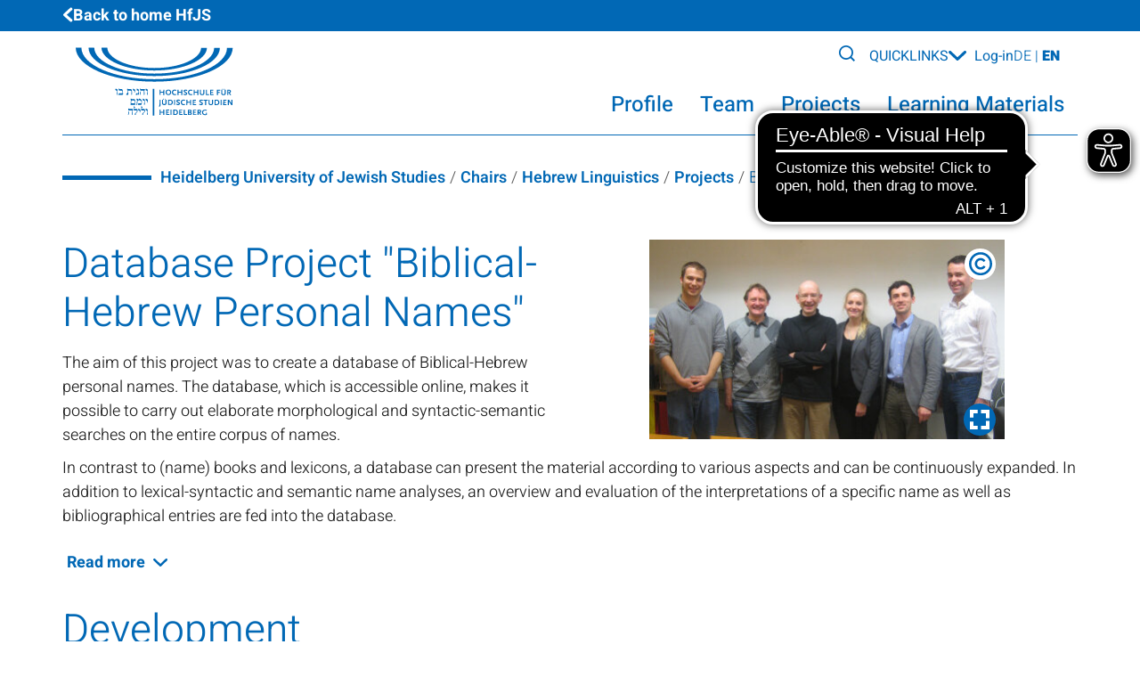

--- FILE ---
content_type: text/html; charset=utf-8
request_url: https://www.hfjs.eu/en/chairs/hebrew-linguistics/projects/book-club-1.html
body_size: 25412
content:
<!DOCTYPE html>
<html lang="en">
<head>

<meta charset="utf-8">
<!-- 
	Powered by t3swift

	This website is powered by TYPO3 - inspiring people to share!
	TYPO3 is a free open source Content Management Framework initially created by Kasper Skaarhoj and licensed under GNU/GPL.
	TYPO3 is copyright 1998-2026 of Kasper Skaarhoj. Extensions are copyright of their respective owners.
	Information and contribution at https://typo3.org/
-->



<title>Projects - HfJS</title>
<meta name="generator" content="TYPO3 CMS">
<meta name="viewport" content="width=device-width, initial-scale=1, viewport-fit=cover">
<meta name="robots" content="index,follow">
<meta property="og:site_name" content="HfJS">
<meta property="og:locale" content="en_US.UTF-8">
<meta property="og:title" content="Projects">
<meta property="og:url" content="https://www.hfjs.eu/en/chairs/hebrew-linguistics/projects/book-club-1.html">
<meta name="twitter:card" content="summary">
<meta name="twitter:site" content="Hochschule für Jüdische Studien">
<meta name="twitter:title" content="Projects">


<link rel="stylesheet" href="/typo3temp/assets/compressed/merged-ebc8c09809c34054f60221328f3c45fd-322cf57640051502eb2df09778ab642d.css?1760966300" media="all">
<link rel="stylesheet" href="/typo3temp/assets/compressed/merged-3d701d170f78d4a5d441d42617eba5fd-aef67e92f22142b9976aac3a1f0c5ab0.css?1760966300" media="print">






<link rel="apple-touch-icon" sizes="180x180" href="apple-touch-icon.png">
<link rel="icon" type="image/png" sizes="32x32" href="favicon-32x32.png">
<link rel="icon" type="image/png" sizes="16x16" href="favicon-16x16.png">
<link rel="manifest" crossorigin="use-credentials" href="site.webmanifest">
<link rel="mask-icon" href="safari-pinned-tab.svg" color="#5bbad5">
<meta name="apple-mobile-web-app-title" content="HfJS">
<meta name="application-name" content="HfJS">
<meta name="msapplication-TileColor" content="#ffffff">
<meta name="theme-color" content="#0168b5">


		<!-- Eye-Able integration -->
		<script async src="https://cdn.eye-able.com/configs/www.hfjs.eu.js"></script>
		<script async src="https://cdn.eye-able.com/public/js/eyeAble.js"></script>
	


		<script>var _mtm=window._mtm=window._mtm||[];_mtm.push({'mtm.startTime':(new Date().getTime()),event:'mtm.Start'});(function(){var d=document,g=d.createElement('script'),s=d.getElementsByTagName('script')[0];g.async=true;g.src='https://matomo.hfjs.eu/js/container_4RTLJICC.js';s.parentNode.insertBefore(g,s)})();</script>
	

<link rel="canonical" href="https://www.hfjs.eu/en/chairs/hebrew-linguistics/projects/book-club-1.html"/>

<link rel="alternate" hreflang="de-DE" href="https://www.hfjs.eu/professuren/hebraeische-sprachwissenschaft/projekte/book-club.html"/>
<link rel="alternate" hreflang="en-US" href="https://www.hfjs.eu/en/chairs/hebrew-linguistics/projects/book-club-1.html"/>
<link rel="alternate" hreflang="x-default" href="https://www.hfjs.eu/professuren/hebraeische-sprachwissenschaft/projekte/book-club.html"/>
</head>
<body id="page-273"  class="page-layout-0 backend-layout-default no-focus-outline ">










<a href="#anchor-main-content" id="anchor-top" class="visually-hidden-focusable m-2">
	Skip to main content
</a>





	<div class="backlink-container bg-blue">
		<div class="container">
			<a class="backlink" title="Back to home HfJS" href="/en/index.html">
				Back to home HfJS
			</a>
		</div>
	</div>

<header class="main-header js-sticky-wrapper container">
	<div class="js-navigation-wrapper">
		
		
		
		
				<a href="/en/chairs/hebrew-linguistics.html" class="logo" title="Back to home">
					
	
			<img alt="Logo of the website of HfJS" src="/_assets/328b8abba632fccf28ba6e0c82141601/Frontend/assets/Images/Logo/logo-hfjs.svg" width="177" height="77" />
		
	

				</a>
			

		<div class="top-navigation">
			<button
				class="btn btn-white btn-nav-toggle order-last d-xlg-none"
				type="button"
				data-bs-toggle="offcanvas"
				data-bs-target="#navbarMenu"
				aria-controls="navbarMenu"
				aria-label="Toggle Menü"
			>
				<i class="toggle-mobile-btn bars-icon">
					<div></div>
				</i>
				<i class="toggle-mobile-btn close-icon"></i>
			</button>

			

<!-- Quick Search -->
<div class="search-wrapper">
	<button id="search-toggle" class="btn-search" aria-label="Search">
		<i data-icon="search" aria-hidden="true" title="search" class="search-icon"></i>
		<i class="toggle-mobile-btn close-icon" style="display:none;"></i>
	</button>
	<div id="searchbox" class="searchbox collapse">
		<form
			role="search"
			method="get"
			name="tx_kesearch"
			class="searchbox__form"
			id="form_kesearch_pi1"
			name="form_kesearch_pi1"
			action="/en/search.html"
		>
			<div class="d-flex justify-content-center">
				<input
					type="text"
					autocomplete="off"
					id="SearchSword"
					class="form-control form-control-lg"
					name="tx_kesearch_pi1[sword]"
					value=""
					placeholder="Suchbegriff eingeben (ab 4 Zeichen)"
					minlength="4"
					role="combobox"
					aria-expanded="false"
					aria-autocomplete="list"
					aria-label="Suchbegriff"
					aria-describedby="SearchSubmit"
				/>
				<button type="submit" id="SearchSubmit" class="btn btn-search">
					<i data-icon="search" aria-hidden="true" title="search"></i>
				</button>
			</div>
		</form>
	</div>
</div>


			<div class="d-lg-block d-none">
				

<!-- Quicklinks Dropdown -->
<div class="quicklinks-container">
	<div class="dropdown quicklinks-dropdown">

		
		
			<button
				class="btn btn-link dropdown-toggle quicklinks-dropdown-btn d-none d-lg-block"
				type="button"
				id="quicklinksDropdown"
				data-bs-toggle="dropdown"
				aria-expanded="false"
			>
				<span>Quicklinks</span>
				<span class="arrow"></span>
			</button>
			<ul class="dropdown-menu quicklinks-list" aria-labelledby="quicklinksDropdown">
				
					<li>
						<a href="/en/opening-hours-semester-dates.html" class="dropdown-item" target="_top">Opening hours &amp; Semester Dates</a>
					</li>
				
					<li>
						<a href="/en/study/during-studies/dates-and-deadlines.html" class="dropdown-item" target="_top">Dates and Deadlines</a>
					</li>
				
					<li>
						<a href="/en/university/central-facilities/library.html" class="dropdown-item" target="_top">Library</a>
					</li>
				
					<li>
						<a href="/en/university/central-facilities/mensa.html" class="dropdown-item" target="_top">Mensa / Canteen</a>
					</li>
				
					<li>
						<a href="/en/study/during-studies/course-catalog.html" class="dropdown-item" target="_top">Course Catalog</a>
					</li>
				
					<li>
						<a href="/en/electronic-course-registration.html" class="dropdown-item" target="_top">Electronic Course Registration</a>
					</li>
				
					<li>
						<a href="/en/formulare-und-downloads.html" class="dropdown-item" target="_top">Forms and Downloads</a>
					</li>
				
					<li>
						<a href="/en/university/organization/job-advertisements.html" class="dropdown-item" target="_top">Vacancies</a>
					</li>
				
					<li>
						<a href="/en/small-ads.html" class="dropdown-item" target="_top">Small Ads</a>
					</li>
				
					<li>
						<a href="/en/log-in.html" class="dropdown-item" target="_top">Extranet</a>
					</li>
				
			</ul>
		

	</div>
</div>

			</div>

			

			<div class="d-lg-block d-none">
				

<div class="login-link">
	
			<a href="/en/log-in.html" target="_top">
				Log-in
			</a>
		
</div>



			</div>

			<div class="d-lg-block d-none">
				

<!-- Sprachauswahl -->
<div class="language-switcher">
	
		
		
		

		
				<a
					href="/professuren/hebraeische-sprachwissenschaft/projekte/book-club.html"
					lang="de"
					hreflang="de-DE"
					aria-label="Seite auf Deutsch ansehen"
					class=""
				>
					DE
				</a>
			

		|
	
		
		
			
		
		

		
				<a
					href="/en/chairs/hebrew-linguistics/projects/book-club-1.html"
					lang="en"
					hreflang="en-US"
					aria-label="View page on English"
					class="active-language"
				>
					EN
				</a>
			

		
	
</div>

			</div>
		</div>
	</div>

	<nav class="navbar navbar-light navbar-expand-xlg p-0" aria-label="Main Navigation">
		<div
			id="navbarMenu"
			class="offcanvas offcanvas-end p-0"
			data-bs-backdrop="false"
			tabindex="-1"
			aria-labelledby="offcanvasLabel"
		>
			<div class="container p-0">
				<div class="offcanvas-body justify-content-end">

					

<ul class="navbar-nav d-flex justify-content-end">
	
		
		
		
		
		
		
		
		

		

		<li class="nav-item" >
			<a href="/en/chairs/hebrew-linguistics/profile.html" target="_top" id="nav-276" title="Profile" class="nav-link">
				Profile
			</a>

			
		</li>
	
		
		
		
		
		
		
		
		

		
			

			
		

		<li class="nav-item dropdown" >
			<a href="/en/chairs/hebrew-linguistics/team.html" target="_top" id="nav-275" data-bs-toggle="dropdown" role="button" aria-haspopup="true" aria-expanded="false" title="Team" class="nav-link">
				Team
			</a>

			
				
	<ul class="dropdown-menu" aria-labelledby="nav-275">
		<div class="dropdown-header d-none d-xlg-block">
			<h5 class="dropdown-title">
				<a href="/en/chairs/hebrew-linguistics/team.html" target="_top" title="Team" class="has-icon nav-link">
					Overview Team
				</a>

				<button
					type="button"
					class="btn btn-close"
					data-bs-dismiss="offcanvas"
					aria-label="Close"
				>
					<i data-icon="close" aria-hidden="true" title="Close">
						<svg width="24" height="23" viewBox="0 0 24 23" fill="none" xmlns="http://www.w3.org/2000/svg">
							<path
								d="M2 2.01582L11.6548 10.7365M11.6548 10.7365L3.01909 20.2973M11.6548 10.7365L21.1992 20.3096M11.6548 10.7365L21.1096 2"
								stroke="#0168B5" stroke-width="4" stroke-linecap="round"></path>
						</svg>
					</i>
				</button>
			</h5>
		</div>

		<ul class="nav-grid grid-colums-4">
			
				
				
				
				
				

				
					
				

				
						<li class="nav-item">
							<ul class="nav flex-column">
								<li class="nav-item divider">
									<span class="nav-link">
										Golinets
									</span>
									
								</li>

								
							</ul>
						</li>
					
			
				
				
				
				
				

				
					
				

				
						<li class="nav-item">
							<ul class="nav flex-column">
								<li class="nav-item divider">
									<span class="nav-link">
										Trompelt
									</span>
									
								</li>

								
							</ul>
						</li>
					
			
				
				
				
				
				

				
					
				

				
						<li class="nav-item">
							<ul class="nav flex-column">
								<li class="nav-item divider">
									<span class="nav-link">
										Bindrim
									</span>
									
								</li>

								
							</ul>
						</li>
					
			
		</ul>

		
	</ul>

			
		</li>
	
		
		
		
		
		
		
		
		

		

		<li class="nav-item"  aria-current="page">
			<a href="/#anchor-main-content" target="_top" id="nav-273" title="Projects" class="nav-link active">
				Projects
			</a>

			
		</li>
	
		
		
		
		
		
		
		
		

		

		<li class="nav-item" >
			<a href="/en/chairs/hebrew-linguistics/learning-materials.html" target="_top" id="nav-274" title="Learning Materials" class="nav-link">
				Learning Materials
			</a>

			
		</li>
	
</ul>

<div class="d-block d-lg-none">
	

<!-- Quicklinks Dropdown -->
<div class="quicklinks-container">
	<div class="dropdown quicklinks-dropdown">

		
		
			<button
				class="btn btn-link dropdown-toggle quicklinks-dropdown-btn d-none d-lg-block"
				type="button"
				id="quicklinksDropdown"
				data-bs-toggle="dropdown"
				aria-expanded="false"
			>
				<span>Quicklinks</span>
				<span class="arrow"></span>
			</button>
			<ul class="dropdown-menu quicklinks-list" aria-labelledby="quicklinksDropdown">
				
					<li>
						<a href="/en/opening-hours-semester-dates.html" class="dropdown-item" target="_top">Opening hours &amp; Semester Dates</a>
					</li>
				
					<li>
						<a href="/en/study/during-studies/dates-and-deadlines.html" class="dropdown-item" target="_top">Dates and Deadlines</a>
					</li>
				
					<li>
						<a href="/en/university/central-facilities/library.html" class="dropdown-item" target="_top">Library</a>
					</li>
				
					<li>
						<a href="/en/university/central-facilities/mensa.html" class="dropdown-item" target="_top">Mensa / Canteen</a>
					</li>
				
					<li>
						<a href="/en/study/during-studies/course-catalog.html" class="dropdown-item" target="_top">Course Catalog</a>
					</li>
				
					<li>
						<a href="/en/electronic-course-registration.html" class="dropdown-item" target="_top">Electronic Course Registration</a>
					</li>
				
					<li>
						<a href="/en/formulare-und-downloads.html" class="dropdown-item" target="_top">Forms and Downloads</a>
					</li>
				
					<li>
						<a href="/en/university/organization/job-advertisements.html" class="dropdown-item" target="_top">Vacancies</a>
					</li>
				
					<li>
						<a href="/en/small-ads.html" class="dropdown-item" target="_top">Small Ads</a>
					</li>
				
					<li>
						<a href="/en/log-in.html" class="dropdown-item" target="_top">Extranet</a>
					</li>
				
			</ul>
		

	</div>
</div>

</div>



<div class="d-block d-lg-none">
	

<div class="login-link">
	
			<a href="/en/log-in.html" target="_top">
				Log-in
			</a>
		
</div>



</div>


<div class="d-block d-lg-none">
	

<!-- Sprachauswahl -->
<div class="language-switcher">
	
		
		
		

		
				<a
					href="/professuren/hebraeische-sprachwissenschaft/projekte/book-club.html"
					lang="de"
					hreflang="de-DE"
					aria-label="Seite auf Deutsch ansehen"
					class=""
				>
					DE
				</a>
			

		|
	
		
		
			
		
		

		
				<a
					href="/en/chairs/hebrew-linguistics/projects/book-club-1.html"
					lang="en"
					hreflang="en-US"
					aria-label="View page on English"
					class="active-language"
				>
					EN
				</a>
			

		
	
</div>

</div>







				</div>
			</div>
		</div>
	</nav>
</header>






	







	


	<nav class="container" aria-label="Breadcrumb navigation: Shows the path of the current page, provides the option to jump back to higher levels "><ol class="breadcrumb"><li class="breadcrumb-item first"><a href="/en/index.html" target="_top" title="Go to page: Heidelberg University of Jewish Studies">
										Heidelberg University of Jewish Studies
									</a></li><li class="breadcrumb-item"><a href="/en/chairs.html" target="_top" title="Go to page: Chairs">
												Chairs
											</a></li><li class="breadcrumb-item"><a href="/en/chairs/hebrew-linguistics.html" target="_top" title="Go to page: Hebrew Linguistics">
												Hebrew Linguistics
											</a></li><li class="breadcrumb-item"><a href="/en/chairs/hebrew-linguistics/projects.html" target="_top" title="Go to page: Projects">
												Projects
											</a></li><li class="breadcrumb-item active" aria-current="page"
											title="Your are here: Book Club">
											Book Club
										</li></ol></nav>





	<main id="anchor-main-content">
		<div class="container">
			<!--TYPO3SEARCH_begin-->
			



			










	










<div id="c2326"
	 class="frame-type-2columns  frame-space-after-none">
	
		<a id="c4116"></a>
	
	
		



	
	
		


	




	
	
    <div class="row">
        <div class="col-sm-6 col-md-6 col-lg-6 col-xl-6">
            
                



















<div id="c2327"
	 class="frame-type-text">
	
		<a id="c4118"></a>
	
	
		



	
	
		


	
		
		
		

		<header class="">
			




	
			
				




	
			<h2 class="">Database Project &quot;Biblical-Hebrew Personal Names&quot;</h2>
		



			
		



			



		</header>
	




	
	

    <p>The aim of this project was to create a database of Biblical-Hebrew personal names. The database, which is accessible online, makes it possible to carry out elaborate morphological and syntactic-semantic searches on the entire corpus of names.</p>


	
		





	
	
		



	
</div>



            
        </div>
        <div class="col-sm-6 col-md-6 col-lg-6 col-xl-6">
            
                



















<div id="c2328"
	 class="frame-type-textmedia">
	
		<a id="c4117"></a>
	
	
		



	
	
	


	





	
	<div
		class="row ce-textpic ce-center ce-above">

		
		
				<div class="col-sm-12">
					


	
			








<div class="gallery
    
     gallery__flexbox--center" data-ce-columns="1"
	 data-ce-images="1"
	 data-gallery-width="1180">
	
		<div class="gallery__row">
			
				
				<div class="gallery__col">
					
						



		

<figure class="figure">
	
			
			
			
			
				
			
			<a
				class="lightbox ken-burns"
				role="button"
				aria-label="Click to enlarge image"
				data-fancybox="2328"
				data-src="/fileadmin/user_upload/Forschen/Drittmittel-Projekte/02_Abgeschlossene_Projekte/Projektteam.jpg"
				data-caption=" &amp;copy; DAHPN"
				data-srcset="
					/fileadmin/_processed_/b/4/csm_Projektteam_25d9f1c1cf.jpg 1140w,
					/fileadmin/_processed_/b/4/csm_Projektteam_63f5c62ca9.jpg 960w,
					/fileadmin/user_upload/Forschen/Drittmittel-Projekte/02_Abgeschlossene_Projekte/Projektteam.jpg 720w,
					/fileadmin/_processed_/b/4/csm_Projektteam_0aed8c7978.jpg 540w
				"
			>
				
<picture>
	
		
		<source
			srcset="
				/fileadmin/_processed_/b/4/csm_Projektteam_4437265bf4.jpg 1x,
				/fileadmin/_processed_/b/4/csm_Projektteam_409576f41b.jpg 2x
			"
			media="(min-width:1200px)"
		>
	
		
		<source
			srcset="
				/fileadmin/_processed_/b/4/csm_Projektteam_13aaa492d8.jpg 1x,
				/fileadmin/_processed_/b/4/csm_Projektteam_1458a791f2.jpg 2x
			"
			media="(min-width:992px)"
		>
	
		
		<source
			srcset="
				/fileadmin/_processed_/b/4/csm_Projektteam_9ec55c6965.jpg 1x,
				/fileadmin/_processed_/b/4/csm_Projektteam_d71c655729.jpg 2x
			"
			media="(min-width:768px)"
		>
	
		
		<source
			srcset="
				/fileadmin/_processed_/b/4/csm_Projektteam_426911540b.jpg 1x,
				/fileadmin/_processed_/b/4/csm_Projektteam_aceaf98783.jpg 2x
			"
			media="(min-width:1px)"
		>
	
	<img class="img-fluid " title="Projektteam" alt="Projektteam" src="/fileadmin/_processed_/b/4/csm_Projektteam_659263dbda.jpg" width="399" height="229" loading="lazy" decoding="async" />
</picture>


				<div class="icon-click-enlarge">
					<i data-icon="lightbox" aria-hidden="true"></i>
				</div>
			</a>
		
	



	


	<div class="image-copyright" tabindex="0">
		<div class="image-copyright-icon">
			<span class="visually-hidden">&copy;</span>
			<i data-icon="copyright" aria-hidden="true"></i>
		</div>
		<div class="image-copyright-text">
			<div class="image-copyright-text-inner">
				DAHPN
			</div>
		</div>
	</div>



</figure>



	



					
				</div>
			
		</div>
	
</div>



		




				</div>
			

		

		
	</div>


	
		





	
	
		



	
</div>



            
        </div>
    </div>

	
		





	
	
		



	
</div>













	










<div id="c2324"
	 class="frame-type-readmore  frame-space-after-none">
	
		<a id="c4119"></a>
	
	
		



	
	
		


	




	
	
    
    <p>In contrast to (name) books and lexicons, a database can present the material according to various aspects and can be continuously expanded. In addition to lexical-syntactic and semantic name analyses, an overview and evaluation of the interpretations of a specific name as well as bibliographical entries are fed into the database.</p>

    <details class="readmore">
        <summary>
            <span
                role="button"
                class="btn readmore-button-open"
                tabindex="0"
            >
                <span>Read more</span>
                <i class="fas fa-chevron-down" aria-hidden="true"></i>
            </span>
            <span
                role="button"
                class="btn readmore-button-close"
                tabindex="0"
            >
                <span>Show less</span>
                <i class="fas fa-chevron-up" aria-hidden="true"></i>
            </span>
        </summary>

        
            










	










<div id="c2325"
	 class="frame-type-textmedia  frame-space-after-none">
	
		<a id="c4120"></a>
	
	
		



	
	
	


	





	
	<div
		class="row ce-textpic ce-right ce-intext ce-nowrap">

		
		

		
			
					
					<div class="col-sm-12 col-md-6">
						<div class="ce-bodytext">
							<p class="text-justify">The name analysis is based on two guiding principles: 1. The analysis should not only explain individual onomastic phenomena, but also keep an eye on the grammatical phenomena and typological features of the entire Hebrew onomastic corpus. 2. The phenomena of the Hebrew onomasticon should be seen against the background of other West Semitic onomastic corpora and placed in relation to the latter. Following these two principles will not allow any "ad hoc" interpretations and will ensure that the biblical-Hebrew personal names are anchored in Semitic naming in terms of language history and the history of tradition. Epigraphically documented names from the first century BC will also be included in the database.</p>
						</div>
					</div>
				
		

		
				
				<div class="col-sm-12 col-md-6">
					


	
			








<div class="gallery" data-ce-columns="1"
	 data-ce-images="1"
	 data-gallery-width="420">
	
		<div class="gallery__row">
			
				
				<div class="gallery__col">
					
						



		

<figure class="figure">
	
			
<picture>
	
		
		<source
			srcset="
				/fileadmin/_processed_/0/d/csm_Logo_DAHPN_a46387949e.png 1x,
				/fileadmin/_processed_/0/d/csm_Logo_DAHPN_6258b8d9c8.png 2x
			"
			media="(min-width:1200px)"
		>
	
		
		<source
			srcset="
				/fileadmin/_processed_/0/d/csm_Logo_DAHPN_5649bae607.png 1x,
				/fileadmin/_processed_/0/d/csm_Logo_DAHPN_38f0b82117.png 2x
			"
			media="(min-width:992px)"
		>
	
		
		<source
			srcset="
				/fileadmin/_processed_/0/d/csm_Logo_DAHPN_5649bae607.png 1x,
				/fileadmin/_processed_/0/d/csm_Logo_DAHPN_38f0b82117.png 2x
			"
			media="(min-width:768px)"
		>
	
		
		<source
			srcset="
				/fileadmin/_processed_/0/d/csm_Logo_DAHPN_5649bae607.png 1x,
				/fileadmin/_processed_/0/d/csm_Logo_DAHPN_38f0b82117.png 2x
			"
			media="(min-width:1px)"
		>
	
	<img class="img-fluid " title="Logo DAHPN" alt="Logo DAHPN" src="/fileadmin/_processed_/0/d/csm_Logo_DAHPN_215e7b719c.png" width="200" height="200" loading="lazy" decoding="async" />
</picture>


		
	



	


	<div class="image-copyright" tabindex="0">
		<div class="image-copyright-icon">
			<span class="visually-hidden">&copy;</span>
			<i data-icon="copyright" aria-hidden="true"></i>
		</div>
		<div class="image-copyright-text">
			<div class="image-copyright-text-inner">
				DAHPN
			</div>
		</div>
	</div>



</figure>



	



					
				</div>
			
		</div>
	
</div>



		




				</div>
			
	</div>


	
		





	
	
		



	
</div>



        
    </details>

	
		





	
	
		



	
</div>













	










<div id="c2329"
	 class="frame-type-text frame-space-before-medium frame-space-after-default">
	
		<a id="c4121"></a>
	
	
		



	
	
		


	
		
		
		

		<header class="">
			




	
			<h2 class="">Development</h2>
		



			



		</header>
	




	
	

    <p>The DAHPN has been available to the public since December 2020. It was created as part of the database project 'Old Hebrew Personal Names', which has been funded by the DFG since 2014 and is based at the Julius-Maximilians-Universität Würzburg, the Hochschule für Jüdische Studien Heidelberg and the ITG of the Ludwigs-Maximilians-Universität München. The editors of the database are Hans Rechenmacher (Würzburg), Viktor Golinets (Heidelberg) and Annemarie Frank (Munich). The technical implementation is supervised by Christian Riepl (Munich).</p>
<p>in 2021, the DAHPN module was spun off from the Biblia Hebraica transcripta and is now independent.</p>
<p><a href="https://www.dahpn.gwi.uni-muenchen.de/" target="_blank" class="external-link btn btn-icon btn-icon-arrow-right btn-outline-secondary" rel="noreferrer">To the database 'Ancient Hebrew personal names'</a></p>


	
		





	
	
		



	
</div>



			<!--TYPO3SEARCH_end-->
		</div>
	</main>



<div class="scroll-top-container">
	<div class="container text-end">
		<a
			href="#top"
			class="btn scroll-top"
			data-scroll-to="#top"
			aria-label="to the top of the page"
		>
			<i data-icon="arrowup" aria-hidden="true"></i>
		</a>
	</div>
</div>

<footer class="bg-blue">
	<div class="container">
		<div class="row">

			<div class="col col-md-6 col-12 footer-logo-container">
				<div class="footer-logo">
					
	<svg xmlns="http://www.w3.org/2000/svg" width="177" height="77" viewBox="0 0 177 77">
		<path fill="#0168B5" d="M0,0 C0.212035,20.980632 39.616044,38.093132 88.080344,38.1676822 C136.545344,38.242832 176.026344,21.265232 176.304344,0.285684 L169.885344,0.285684 C169.609344,19.732832 133.008344,35.466032 88.080344,35.396332 C43.153044,35.326532 6.604014,19.476832 6.389694,0.028568 L0,0 Z M14.412644,0.028527 C14.626944,17.561532 47.601244,31.848032 88.108944,31.9111326 C128.618344,31.972632 161.618344,17.790132 161.891344,0.257074 L155.473344,0.257074 C155.203344,16.257732 125.082344,29.196932 88.108944,29.139732 C51.135844,29.082632 21.049844,16.057732 20.830944,0.057095 L14.412644,0.028527 Z M28.911244,0.057039 C29.139244,13.759632 55.600044,25.604132 88.108944,25.6544926 C120.615344,25.704632 147.093344,13.929832 147.364344,0.22845 L140.802344,0.22845 C140.534344,12.399732 116.987344,22.927832 88.108944,22.883232 C59.228744,22.838732 35.729544,12.228332 35.501444,0.057039 L28.911244,0.057039 Z M48.796644,45.823732 C48.471144,45.823732 48.224644,46.317332 48.223544,46.966432 C48.222644,47.817732 48.557044,48.136632 49.398344,48.137732 L51.002944,48.137732 C51.675744,48.138632 51.993144,48.383432 52.149044,48.966232 C52.261344,49.358132 52.322144,49.801532 52.320944,50.337532 C52.320944,50.460932 52.304944,50.600332 52.292344,50.880332 L52.292344,51.080332 C52.280944,51.214032 52.220144,51.251732 52.063144,51.251732 L48.997244,51.251732 C48.739344,51.251732 48.629344,51.283732 48.538744,51.451632 L47.879744,52.594432 C47.823644,52.683532 47.793844,52.777232 47.793844,52.822932 C47.793844,52.912132 47.866044,52.965832 48.023044,52.965832 L52.349744,52.965832 C52.619044,52.965832 52.655744,52.922332 52.779544,52.708732 L53.438444,51.537432 C53.494544,51.448332 53.524344,51.410632 53.524344,51.366032 C53.524344,51.287132 53.441844,51.251732 53.295144,51.251732 L52.951244,51.251732 C52.794244,51.251732 52.779344,51.206032 52.779344,50.937532 C52.779344,50.825532 52.806944,50.640432 52.808044,50.337632 L52.808044,49.794832 C52.809844,48.697732 52.775944,48.070432 52.664744,47.566432 C52.508844,46.827132 52.041244,46.424832 51.289344,46.423732 L49.340944,46.423732 C49.038344,46.423732 48.921444,46.291132 48.911144,45.966632 C48.899644,45.854632 48.874544,45.823732 48.796644,45.823732 Z M58.252244,45.852232 C57.949644,45.852232 57.651644,46.401832 57.650444,46.994932 C57.649544,47.521732 57.950744,47.985732 58.309544,48.051932 C58.331344,48.063432 58.315044,48.080532 58.338144,48.080532 L58.395444,48.109032 C58.451544,48.131832 58.452744,48.114532 58.452744,48.137532 L58.452744,48.194632 L58.424144,48.223232 L58.395544,48.280332 C58.384044,48.303232 58.390044,48.286732 58.366944,48.308832 C58.299244,48.420832 58.159444,48.690532 58.080344,48.880232 C57.979544,49.138532 57.938244,49.447032 57.937144,49.737332 C57.937144,49.950932 57.966944,50.161232 58.023044,50.451532 L58.080344,50.794332 C58.103244,50.894932 58.108944,50.990832 58.108944,51.080032 L58.108944,51.108532 C58.108944,51.242232 58.024144,51.309632 57.822444,51.308532 L57.421244,51.308532 C57.241344,51.308532 57.202344,51.353032 57.134744,51.565632 L56.762244,52.680232 C56.750744,52.725932 56.733644,52.788732 56.733644,52.823032 C56.733644,52.923632 56.799044,52.965932 56.934244,52.965932 L58.538844,52.965932 C58.753144,52.965932 58.815044,52.920132 58.882644,52.708732 L59.197844,51.737432 C59.231044,51.647232 59.226444,51.582032 59.226444,51.537432 C59.226444,51.448332 59.212644,51.393532 59.111844,51.280332 C58.741644,50.865532 58.480244,50.170732 58.481444,49.566232 C58.482344,49.207432 58.546844,48.856632 58.682044,48.566332 C58.828744,48.253232 58.988044,48.165232 59.369644,48.166432 L61.604644,48.166432 C62.390944,48.167332 62.637344,48.606332 62.636144,49.994732 C62.635244,50.161632 62.618944,50.371832 62.607544,50.651832 C62.596144,50.987832 62.591544,51.250632 62.578944,51.451732 C62.568544,51.496232 62.544544,51.663132 62.521644,51.908832 C62.510144,52.065432 62.504444,52.184232 62.493044,52.251632 L62.464444,52.451632 C62.454044,52.530532 62.435844,52.595632 62.435844,52.651632 C62.435844,52.931632 62.582544,53.1373352 62.751044,53.1373352 C62.930944,53.138232 63.114344,52.947632 63.238144,52.623032 C63.328644,52.409332 63.3527626,52.160232 63.3527626,51.937432 C63.353644,51.780832 63.321844,51.355732 63.266844,50.651832 L63.180844,49.394832 C63.037644,47.638432 62.879444,47.073932 62.464544,46.737932 C62.228444,46.535732 61.928144,46.453432 61.490344,46.452232 L58.882844,46.452232 C58.512644,46.451332 58.429044,46.359732 58.395744,46.023732 C58.384344,45.911732 58.331344,45.852232 58.252244,45.852232 Z M72.865444,45.852231 C72.518144,45.851332 72.2063359,46.432732 72.2063359,47.080632 C72.204544,47.854232 72.500944,48.165132 73.151944,48.166232 L76.332444,48.194732 C76.489444,48.195632 76.549044,48.238232 76.561644,48.394732 C76.583544,48.597032 76.590244,48.767232 76.590244,49.080432 L76.590244,49.337532 L76.561644,50.423132 C76.550244,51.240132 76.503144,52.122332 76.447044,52.537132 C76.436744,52.660532 76.447044,52.766832 76.447044,52.822832 C76.446144,53.025132 76.542244,53.1656358 76.676344,53.1656358 C76.866544,53.166632 77.063644,52.970232 77.220744,52.622832 C77.345644,52.355432 77.392644,52.091532 77.392644,51.822932 C77.392644,51.744032 77.402944,51.630932 77.392644,51.508732 C77.381144,51.352132 77.346744,51.216132 77.335344,51.137332 L77.306744,50.737332 L77.077544,48.880432 L77.048844,48.594732 C77.038544,48.482732 77.020244,48.370732 77.020244,48.337632 C77.020244,48.215332 77.046644,48.199332 77.192244,48.166232 C77.562244,48.098932 77.7364516,47.816732 77.7364516,47.280732 C77.737344,46.966532 77.658544,46.718532 77.478544,46.595132 C77.333044,46.494532 77.196644,46.482032 76.848244,46.480832 L73.352544,46.480832 C73.116444,46.479932 72.980044,46.320832 72.980044,46.052332 L72.980044,45.995232 C72.980044,45.916332 72.933044,45.852231 72.865444,45.852231 Z M45.243644,45.8807303 C45.007544,45.879832 44.709544,46.245232 44.584544,46.680632 C44.551344,46.826932 44.527244,47.002932 44.527244,47.137732 C44.527244,47.406232 44.616644,47.619932 44.785144,47.766232 C44.975444,47.934232 45.192044,48.049632 45.730744,48.251932 C46.292344,48.453032 46.362244,48.547832 46.361044,48.994632 C46.360144,49.409532 46.315244,50.163732 46.246444,51.137332 L46.189144,51.965832 L46.189144,52.280032 L46.160544,52.480032 L46.160544,52.651432 C46.160544,52.964532 46.231644,53.165632 46.389744,53.165632 C46.512444,53.165632 46.662544,52.981732 46.819544,52.680032 C46.966344,52.378332 47.048844,52.085732 47.048844,51.794432 C47.049944,51.638032 47.043044,51.487232 47.020144,51.308932 L46.962844,50.794732 L46.876944,50.251932 L46.848244,49.766232 C46.815044,49.453132 46.789744,49.120532 46.790944,48.909132 C46.790944,48.640632 46.809344,48.344632 46.876944,48.109232 L46.962844,47.8807303 C47.018944,47.689832 47.048744,47.592732 47.048744,47.480732 C47.049644,47.078532 46.786244,46.764232 46.303744,46.595132 L45.787944,46.423732 C45.608044,46.356232 45.482044,46.301432 45.415544,46.223732 C45.370844,46.167832 45.380044,46.130032 45.358244,45.995232 C45.346744,45.916332 45.298644,45.8807303 45.243644,45.8807303 Z M64.928444,45.909232 C64.581144,45.909232 64.241944,46.521732 64.240744,47.137732 C64.240744,47.473632 64.348544,47.729632 64.527244,47.909032 C64.651044,48.021032 64.800044,48.098732 64.957044,48.166132 C65.013244,48.189032 65.167944,48.264432 65.415544,48.366132 C65.942744,48.568432 66.075744,48.728432 66.074544,49.108932 C66.074544,49.388932 66.009144,49.703132 65.873944,49.994532 C65.794844,50.161432 65.759344,50.218532 65.759344,50.308832 C65.759344,50.420832 65.847544,50.480239 65.959944,50.480239 C66.128444,50.481132 66.241944,50.395632 66.332444,50.194532 C66.456244,49.914532 66.602944,49.306632 66.704944,48.623232 C66.738144,48.422132 66.762247,48.190132 66.762247,47.966232 C66.763144,47.261132 66.559344,46.940032 65.931344,46.680632 L65.386844,46.452032 C65.206944,46.373132 65.104944,46.289832 65.071744,46.166332 L65.043144,46.023532 C65.032744,45.956032 64.997244,45.909232 64.928444,45.909232 Z M69.025844,45.909232 C68.903244,45.909232 68.738144,46.038432 68.624744,46.194932 C68.457344,46.429232 68.366844,46.738932 68.366844,47.052032 C68.366844,47.376532 68.491744,47.655332 68.682044,47.823332 C68.839044,47.969632 69.013244,48.070132 69.226444,48.137632 C69.315844,48.171832 69.484344,48.230132 69.742244,48.309032 C70.158244,48.432432 70.257944,48.520432 70.257944,48.823232 C70.257944,48.913432 70.263444,48.964932 70.229344,49.223232 C70.183544,49.592332 70.126244,50.108832 70.114744,50.365932 L70.086144,50.765932 L70.057544,50.937332 C70.047144,51.106432 70.020844,51.168132 69.885644,51.223032 C69.773244,51.257232 69.654044,51.281332 69.484444,51.280132 L68.281044,51.280132 C68.024244,51.279232 67.980744,51.307532 67.879844,51.565832 L67.478744,52.594232 C67.444344,52.683432 67.4214345,52.765732 67.4214345,52.822832 C67.420544,52.945132 67.483344,52.993132 67.707944,52.994232 L68.968744,52.994232 C69.171544,52.995132 69.274744,52.917632 69.341144,52.737132 L69.656344,51.937232 C69.689544,51.848032 69.749244,51.746332 69.828244,51.680132 C69.884444,51.635532 69.955544,51.594432 70.000244,51.594432 C70.067844,51.594432 70.064344,51.635532 70.086144,51.937232 C70.153744,52.721132 70.313044,53.1656332 70.515944,53.1656332 C70.762344,53.166632 70.943444,52.531432 70.945744,51.737232 C70.945744,51.468732 70.914844,51.135032 70.859844,50.765932 L70.773944,50.251732 C70.717844,49.871132 70.699344,49.684932 70.687944,49.337532 C70.677644,49.180932 70.659344,48.992432 70.659344,48.880432 C70.660244,48.555832 70.694844,48.389032 70.831344,48.109032 C70.875944,48.019932 70.895444,47.970832 70.917244,47.937632 C70.940144,47.869032 70.963044,47.805132 70.974544,47.737632 C70.985944,47.670232 71.003144,47.605132 71.003144,47.537732 C71.003144,47.270332 70.896544,47.072632 70.716644,46.937732 C70.593944,46.837232 70.479344,46.782332 70.344144,46.737732 C70.310944,46.726332 70.160744,46.673732 69.914344,46.594932 C69.610544,46.505832 69.424944,46.416632 69.312544,46.337832 C69.233444,46.260132 69.196844,46.224632 69.140644,46.023532 C69.118844,45.944632 69.093544,45.910432 69.025844,45.909232 Z M79.197744,45.9377302 C78.961644,45.936832 78.662544,46.273732 78.538744,46.709132 C78.504344,46.855432 78.481444,47.031332 78.481444,47.166232 C78.481444,47.434732 78.570844,47.677032 78.739344,47.823332 C78.929644,47.992432 79.147344,48.106732 79.684944,48.308932 C80.246544,48.510032 80.316444,48.604932 80.315244,49.051732 C80.315244,49.466532 80.269444,50.192132 80.200644,51.165832 L80.143344,52.022832 L80.143344,52.337132 L80.114744,52.508532 C80.114744,52.587432 80.115644,52.674232 80.114744,52.708532 C80.114744,53.021632 80.185844,53.194132 80.343944,53.194132 C80.466644,53.194132 80.616744,53.038732 80.773744,52.737032 C80.920444,52.435332 81.003044,52.142832 81.003044,51.851432 C81.003944,51.694832 80.997444,51.544032 80.974344,51.365732 L80.917044,50.851532 L80.831144,50.308732 L80.802544,49.823032 C80.769344,49.509932 80.744044,49.177432 80.745244,48.966032 C80.745244,48.697532 80.763644,48.401532 80.831144,48.166132 L80.917044,47.937532 C80.973144,47.746732 81.001944,47.621032 81.003044,47.509032 C81.003044,47.106832 80.740544,46.821132 80.258044,46.651932 L79.742244,46.480532 C79.562344,46.413132 79.436244,46.329732 79.369744,46.252032 C79.323944,46.196032 79.334244,46.186832 79.312444,46.052032 C79.301044,45.973132 79.252844,45.9377302 79.197744,45.9377302 Z M164.986344,46.166332 C164.714344,46.165432 164.498344,46.410832 164.498344,46.680532 C164.497344,46.950232 164.715344,47.166232 164.986344,47.166232 C165.266344,47.166232 165.473344,46.950232 165.473344,46.680532 C165.474344,46.410832 165.265344,46.166332 164.986344,46.166332 Z M86.619044,46.194832 L86.561744,76.306032 L88.166244,76.306032 L88.223544,46.194832 L86.619044,46.194832 Z M166.819342,46.194832 C166.549344,46.194832 166.332344,46.401732 166.332344,46.680532 C166.331344,46.951332 166.548344,47.166232 166.819342,47.166232 C167.090344,47.166232 167.305344,46.951332 167.306344,46.680532 C167.306344,46.402832 167.090344,46.196032 166.819342,46.194832 Z M104.040344,47.0808238 C102.153344,47.077132 100.882344,48.329832 100.888323,50.166132 C100.886344,51.977432 102.180344,53.249332 104.040344,53.25154 C105.891344,53.255232 107.218344,51.976232 107.220346,50.166132 C107.222344,48.329832 105.920344,47.083032 104.040344,47.0808238 Z M111.146344,47.0808211 C110.161344,47.078932 109.508344,47.324232 108.911344,47.909232 C108.323344,48.484032 107.995344,49.272532 107.994342,50.137632 C107.993344,51.064332 108.365344,51.939732 108.997344,52.508832 C109.556344,53.013832 110.216344,53.250432 111.146344,53.251532 C111.499344,53.251532 111.801344,53.227532 112.091344,53.165932 C112.363344,53.103032 112.516344,53.050532 112.894344,52.880232 L112.693344,51.908932 C112.159344,52.115732 111.828344,52.195732 111.404344,52.194632 C110.103344,52.193632 109.254344,51.359232 109.255344,50.080532 C109.257344,48.956032 110.057344,48.135632 111.203344,48.137832 C111.727344,48.137832 112.191344,48.286432 112.579344,48.566432 L113.008344,47.652232 C112.495344,47.262532 111.905344,47.0808211 111.146344,47.0808211 Z M123.324344,47.1093262 C122.629344,47.108432 122.268344,47.212132 121.834344,47.509232 C121.643344,47.644132 121.475344,47.813232 121.375344,47.966332 C121.231344,48.191432 121.146344,48.497732 121.146344,48.794832 C121.145344,49.442732 121.466344,49.818732 122.521344,50.423232 L123.438344,50.966032 C123.826344,51.183132 123.983344,51.342032 123.983344,51.594532 C123.982344,51.955632 123.618344,52.195632 123.094344,52.194432 C122.861344,52.194432 122.532344,52.131632 122.235344,52.023032 C122.001344,51.931632 121.837344,51.829932 121.404344,51.594532 L120.917344,52.651532 C121.089344,52.732732 121.238344,52.786432 121.318344,52.823032 C121.940344,53.113232 122.126344,53.196632 122.550344,53.251532 C122.722344,53.277832 122.914344,53.2800363 123.094344,53.2800363 C124.414344,53.281932 125.184344,52.657232 125.186344,51.594532 C125.187344,51.180832 125.037344,50.788932 124.785344,50.537532 C124.505344,50.257532 123.891344,49.881532 122.980344,49.394732 C122.556344,49.168532 122.435344,49.018832 122.435344,48.766232 C122.435344,48.433732 122.761344,48.223432 123.295344,48.223432 C123.691344,48.224332 124.210344,48.343432 124.842344,48.623432 L125.301344,47.623532 C124.903344,47.433832 124.730344,47.369832 124.441344,47.280632 C124.071344,47.170932 123.721344,47.110432 123.324344,47.1093262 Z M129.226344,47.1093211 C128.242344,47.107432 127.560344,47.352732 126.963344,47.937832 C126.375344,48.512632 126.047344,49.301032 126.046342,50.166132 C126.045344,51.092932 126.417344,51.968232 127.048344,52.537332 C127.608344,53.042432 128.267344,53.278932 129.198344,53.280132 C129.551344,53.280132 129.882344,53.256032 130.172344,53.194432 C130.443344,53.131532 130.596344,53.079032 130.974344,52.908732 L130.773344,51.937432 C130.239344,52.144232 129.881344,52.224232 129.455344,52.223132 C128.156344,52.222232 127.305344,51.387732 127.306344,50.109032 C127.308344,48.984632 128.137344,48.164132 129.283344,48.166432 C129.807344,48.166432 130.270344,48.314932 130.659344,48.594932 L131.089344,47.680732 C130.574344,47.291032 129.985344,47.1093211 129.226344,47.1093211 Z M94.183444,47.166432 L94.183444,53.108632 L95.300944,53.108632 L95.329544,50.566032 L98.366844,50.566032 L98.366844,53.137232 L99.512944,53.137232 L99.512944,47.195032 L98.395444,47.195032 L98.366844,49.566232 L95.329644,49.566232 L95.329644,47.166432 L94.183444,47.166432 Z M114.326344,47.194932 L114.298344,53.137232 L115.444344,53.165732 L115.444344,50.594532 L118.510344,50.594532 L118.510344,53.165732 L119.656344,53.165732 L119.656344,47.223532 L118.510344,47.223532 L118.510344,49.594632 L115.444344,49.594632 L115.444344,47.194932 L114.326344,47.194932 Z M132.378344,47.223532 L132.378344,53.165732 L133.496344,53.165732 L133.496344,50.623132 L136.561344,50.623132 L136.561344,53.194332 L137.708344,53.194332 L137.708344,47.252032 L136.590344,47.252032 L136.561344,49.623232 L133.524344,49.623232 L133.524344,47.223532 L132.378344,47.223532 Z M139.45534,47.252032 L139.45534,50.880232 C139.454344,51.969232 139.645344,52.456032 140.258344,52.880032 C140.709344,53.187332 141.198344,53.307332 141.948344,53.3085365 C142.689344,53.309432 143.204344,53.175932 143.639344,52.880032 C144.262344,52.448032 144.439344,51.969232 144.441344,50.880232 L144.470344,47.252032 L143.324344,47.252032 L143.324344,50.937332 C143.322344,51.793232 142.844344,52.252632 141.977344,52.251432 C141.029344,52.249632 140.572344,51.819532 140.573344,50.937332 L140.573344,47.252032 L139.45534,47.252032 Z M146.218344,47.252032 L146.189344,53.194232 L149.771344,53.194232 L149.771344,52.251432 L147.335344,52.222932 L147.335344,47.252032 L146.218344,47.252032 Z M150.945344,47.252032 L150.945344,53.194232 L154.670344,53.222732 L154.699344,52.251432 L152.063344,52.251432 L152.091344,50.651632 L154.126344,50.651632 L154.126344,49.708832 L152.091344,49.708832 L152.091344,48.223332 L154.584344,48.223332 L154.584344,47.280532 L150.945344,47.252032 Z M158.624344,47.280532 L158.596344,53.222732 L159.742344,53.222732 L159.742344,50.737332 L161.834344,50.737332 L161.834344,49.766032 L159.742344,49.766032 L159.742344,48.251832 L162.292344,48.251832 L162.292344,47.280532 L158.624344,47.280532 Z M163.43834,47.280532 L163.43834,50.908732 C163.437344,51.997732 163.627344,52.484532 164.241344,52.908532 C164.692344,53.214832 165.181344,53.335932 165.931344,53.3370365 C166.671344,53.337932 167.186344,53.204532 167.622344,52.908532 C168.245344,52.476532 168.451344,51.998932 168.453344,50.908732 L168.453344,47.280532 L167.306344,47.280532 L167.306344,50.965832 C167.306344,51.820632 166.827344,52.281132 165.960344,52.280032 C165.013344,52.279132 164.555344,51.848032 164.556344,50.965832 L164.584344,47.280532 L163.43834,47.280532 Z M170.200344,47.280532 L170.172344,53.222732 L171.318344,53.251332 L171.318344,50.851532 L171.891344,50.851532 L173.238344,53.251332 L174.498344,53.251332 L173.008344,50.680132 C173.505344,50.545332 173.727344,50.425332 173.954344,50.137332 C174.171344,49.849332 174.268344,49.482532 174.269344,49.023132 C174.269344,48.465532 174.108344,48.035832 173.782344,47.737632 C173.431344,47.403932 173.045344,47.311332 172.178344,47.309032 L170.200344,47.280532 Z M104.040344,48.0519308 C105.160344,48.053732 105.989344,48.968332 105.988345,50.165932 C105.986344,51.373832 105.161344,52.252632 104.040344,52.2514332 C102.911344,52.249632 102.090344,51.373832 102.091343,50.165932 C102.093344,48.968332 102.911344,48.050732 104.040344,48.0519308 Z M171.318344,48.251832 L172.063344,48.251832 C172.803344,48.252832 173.096344,48.482732 173.094354,49.051832 C173.093344,49.644832 172.786344,49.910032 172.063344,49.9088361 L171.318344,49.9088361 L171.318344,48.251832 Z M73.065944,48.994632 C72.886044,48.994632 72.644244,49.264332 72.464244,49.623132 C72.329044,49.890532 72.276244,50.135132 72.263644,50.537332 L72.235044,52.137132 C72.222444,52.417132 72.169744,52.621732 72.091844,52.822832 C72.057444,52.923332 72.063244,52.931332 72.063244,52.965632 C72.063244,53.054832 72.128544,53.1370354 72.206444,53.1370354 C72.363444,53.138032 72.633944,52.918832 72.836844,52.594232 C73.005344,52.315432 73.064944,52.107432 73.066044,51.737232 C73.066044,51.704132 73.077544,51.640132 73.066044,51.594332 L73.037344,51.280332 L72.980044,50.166132 L73.008644,49.994732 C73.008644,49.693132 72.993744,49.601632 73.094544,49.366232 L73.151944,49.280532 C73.173744,49.213132 73.180544,49.170832 73.180544,49.137732 C73.180544,49.058832 73.132444,48.994632 73.065944,48.994632 Z M62.177744,57.022332 C61.875144,57.022332 61.605744,57.583432 61.604644,58.165132 C61.604644,58.759332 61.791444,59.089632 62.263644,59.279332 C62.308344,59.303332 62.320944,59.313532 62.320944,59.336432 C62.320944,59.369532 62.309544,59.458732 62.263644,59.536432 L62.120444,59.793532 C61.986344,60.028932 61.815544,60.434632 61.747944,60.736232 C61.690644,60.981932 61.691844,61.172832 61.690644,61.507632 L61.690644,61.821832 L61.690644,62.307532 C61.690644,62.632032 61.685144,62.936032 61.662044,63.193132 C61.627644,63.550832 61.604744,63.839932 61.604744,63.907332 C61.604744,64.085632 61.672344,64.164532 61.862544,64.164532 L66.619044,64.164532 C66.809344,64.164532 66.905544,64.127932 66.905544,63.993032 C66.905544,63.958832 66.876944,63.923332 66.876944,63.878832 C66.833344,63.486832 66.788744,62.307532 66.791044,61.221932 L66.791044,59.850632 C66.794744,58.216532 66.316544,57.653132 64.957244,57.650932 L62.894144,57.650932 C62.456344,57.650932 62.342944,57.576532 62.321144,57.308032 L62.321144,57.165232 C62.298144,57.075132 62.245244,57.022332 62.177744,57.022332 Z M68.939944,57.108032 C68.861944,57.108032 68.719844,57.220032 68.596044,57.365132 C68.405844,57.577732 68.309544,57.850832 68.309544,58.165032 C68.309544,58.478132 68.387444,58.707832 68.567444,58.907832 C68.724444,59.088432 68.829844,59.179832 69.255044,59.393532 L69.340944,59.422032 C69.386844,59.456332 69.398344,59.484932 69.398344,59.507732 C69.398344,59.530532 69.385644,59.538532 69.340944,59.593332 C68.789744,60.175032 68.528344,60.774932 68.538744,61.593132 L68.567444,63.336232 C68.566444,63.593332 68.466544,63.764732 68.309544,63.764732 C68.208644,63.764732 68.143344,63.664232 68.108944,63.507632 C68.087144,63.405932 68.067744,63.393332 68.023044,63.393332 C67.933644,63.393332 67.8224417,63.557932 67.8224417,63.736232 C67.821544,64.083532 68.081544,64.3647336 68.395544,64.3647336 C68.766844,64.365632 69.095844,63.977332 69.197844,63.450532 C69.243644,63.181932 69.255144,62.960232 69.255144,62.422032 L69.283744,61.336432 C69.284644,60.485132 69.453344,60.018832 69.914144,59.593732 C70.330144,59.225832 70.867744,59.021232 71.518744,59.022432 C72.966244,59.024232 73.841944,59.916032 73.839644,61.393532 C73.838744,61.706732 73.792644,62.083832 73.725044,62.307732 C73.691844,62.441432 73.635644,62.479132 73.467144,62.479132 L70.601744,62.479132 C70.343944,62.479132 70.279744,62.523732 70.200644,62.793432 L69.885444,63.793332 C69.862544,63.872232 69.856844,63.937332 69.856844,63.993332 C69.855944,64.128132 69.930244,64.193332 70.143444,64.193332 L73.409844,64.193332 C73.657444,64.193332 73.686144,64.136132 73.753744,63.879032 L74.126244,62.650632 C74.284344,62.103232 74.354344,61.604932 74.3554479,61.079332 C74.357244,59.445232 73.733044,58.222432 72.578944,57.593932 C72.151444,57.358532 71.526744,57.166632 71.088944,57.165432 C70.898744,57.165432 70.859744,57.267132 70.859744,57.479732 L70.859744,57.651132 L70.859744,57.708232 C70.858844,58.043032 70.818444,58.277332 70.773844,58.422432 C70.729144,58.579032 70.632844,58.676132 70.487244,58.765232 C70.442644,58.799532 70.394444,58.822432 70.372644,58.822432 C70.338244,58.822432 70.326844,58.781332 70.315344,58.736732 L70.315344,58.508232 C70.316244,58.329932 70.221344,58.156232 70.086144,58.022532 C69.963444,57.898032 69.861444,57.843132 69.570344,57.708332 C69.299844,57.584932 69.156644,57.459232 69.111944,57.336932 L69.054644,57.222632 C69.032744,57.155132 68.985744,57.108032 68.939944,57.108032 Z M75.845344,57.1365302 C75.610444,57.135632 75.338744,57.472532 75.214944,57.907932 C75.181744,58.054232 75.129044,58.230132 75.129044,58.365032 C75.129044,58.634732 75.219544,58.875832 75.386944,59.022132 C75.578344,59.190032 75.793844,59.305532 76.332544,59.507732 C76.894144,59.710032 76.964044,59.775132 76.962844,60.221932 C76.962844,60.636732 76.915944,61.391032 76.848244,62.364632 L76.790944,63.221632 L76.790944,63.535932 L76.790944,63.707332 C76.790944,63.785032 76.762344,63.845632 76.762344,63.878732 C76.762344,64.191832 76.862044,64.392932 77.020244,64.392932 C77.142844,64.392932 77.293044,64.238732 77.450044,63.935832 C77.596744,63.634132 77.650644,63.340532 77.650644,63.050232 C77.651544,62.893732 77.644144,62.714232 77.622044,62.536032 L77.564544,62.050632 L77.507244,61.507832 L77.449944,61.022232 C77.415544,60.709032 77.391444,60.349132 77.392644,60.1365302 C77.392644,59.868032 77.439544,59.600632 77.507244,59.365232 L77.564544,59.136632 C77.620644,58.945832 77.650444,58.821232 77.650444,58.708132 C77.650444,58.305932 77.416644,58.019032 76.934144,57.851132 L76.418344,57.679632 C76.238444,57.612232 76.112344,57.529932 76.045844,57.451132 C76.000044,57.395132 75.981744,57.385932 75.959944,57.251132 C75.947344,57.173432 75.901444,57.1365302 75.845344,57.1365302 Z M79.226444,57.136531 C78.879144,57.135632 78.539944,57.720532 78.538744,58.336432 C78.538744,58.672432 78.646544,58.956932 78.825344,59.136332 C78.949044,59.248332 79.098044,59.326032 79.255144,59.393432 C79.311244,59.415232 79.465944,59.492932 79.713544,59.593432 C80.240744,59.796832 80.373744,59.954532 80.372544,60.336232 C80.372544,60.616232 80.307244,60.930432 80.172044,61.221832 C80.092844,61.389832 80.087244,61.445832 80.086144,61.536132 C80.086144,61.646932 80.144644,61.706332 80.258044,61.707532 C80.425344,61.707532 80.568644,61.594432 80.659144,61.393232 C80.782944,61.113332 80.929644,60.532832 81.031644,59.850532 C81.064844,59.648332 81.060244,59.417432 81.060244,59.193532 C81.061144,58.488432 80.857344,58.166132 80.229344,57.907932 L79.684944,57.679332 C79.504944,57.600432 79.402944,57.515932 79.369744,57.393732 L79.341044,57.251132 C79.330744,57.183732 79.295244,57.136531 79.226444,57.136531 Z M98.538744,57.279432 C98.267144,57.279432 98.051644,57.522832 98.051644,57.793632 C98.050744,58.064432 98.268344,58.279332 98.538744,58.279332 C98.819544,58.280232 99.025944,58.063332 99.025944,57.793632 C99.026844,57.522832 98.818444,57.280532 98.538744,57.279432 Z M100.372342,57.307932 C100.102344,57.307932 99.885344,57.513632 99.885344,57.793632 C99.884344,58.063232 100.101344,58.279232 100.372342,58.279232 C100.643344,58.279232 100.858344,58.063232 100.859344,57.793632 C100.859344,57.513632 100.643344,57.309032 100.372342,57.307932 Z M114.728344,58.336432 C114.310344,58.377432 114.022344,58.484932 113.696344,58.707732 C113.506344,58.842632 113.337344,59.011732 113.238344,59.164832 C113.093344,59.388832 113.008344,59.696232 113.008344,59.993332 C113.007344,60.641332 113.328344,61.044632 114.384344,61.650332 L115.301344,62.164532 C115.688344,62.381732 115.845344,62.541632 115.845344,62.793032 C115.844344,63.153032 115.481344,63.394132 114.957344,63.393032 C114.723344,63.393032 114.394344,63.330132 114.097344,63.221632 C113.863344,63.130132 113.699344,63.027332 113.266344,62.793032 L112.779344,63.850132 C112.951344,63.930132 113.100344,63.984932 113.180344,64.021532 C113.803344,64.310632 113.988344,64.395232 114.412344,64.450032 C114.584344,64.477432 114.777344,64.4785359 114.957344,64.4785359 C116.276344,64.480332 117.046344,63.855732 117.048344,62.793032 C117.048344,62.379332 116.901344,61.988532 116.647344,61.735932 C116.369344,61.456032 115.753344,61.081232 114.842344,60.593232 C114.418344,60.368132 114.298344,60.217232 114.298344,59.964732 C114.298344,59.631032 114.624344,59.421932 115.157344,59.421932 C115.555344,59.422832 116.072344,59.570532 116.705344,59.850432 L117.163344,58.822032 C116.765344,58.632332 116.592344,58.570632 116.304344,58.479132 C115.933344,58.370632 115.584344,58.336332 115.186344,58.336332 C115.012344,58.336032 114.867344,58.322632 114.728344,58.336432 Z M121.089344,58.3364286 C120.104344,58.335432 119.422344,58.552332 118.825344,59.136332 C118.237344,59.712232 117.909344,60.499632 117.908342,61.364632 C117.907344,62.291432 118.279344,63.196432 118.911344,63.764432 C119.470344,64.269532 120.130344,64.506032 121.060344,64.507132 C121.413344,64.507132 121.744344,64.455832 122.034344,64.392932 C122.306344,64.330032 122.458344,64.277432 122.836344,64.107232 L122.636344,63.164432 C122.102344,63.370132 121.743344,63.421532 121.318344,63.421532 C120.018344,63.419732 119.168344,62.587332 119.169344,61.307532 C119.171344,60.181932 120.000344,59.363732 121.146344,59.364832 C121.670344,59.365732 122.133344,59.513432 122.521344,59.793332 L122.951344,58.907732 C122.436344,58.520332 121.847344,58.337532 121.089344,58.3364286 Z M140.917344,58.3649262 C140.221344,58.364032 139.861344,58.467732 139.427344,58.764832 C139.236344,58.899732 139.068344,59.041432 138.968344,59.193432 C138.824344,59.418532 138.739344,59.724732 138.739344,60.021832 C138.738344,60.669832 139.060344,61.074332 140.114344,61.678832 L141.031344,62.193032 C141.420344,62.410232 141.577344,62.598732 141.576344,62.850132 C141.576344,63.210132 141.211344,63.422632 140.687344,63.421532 C140.453344,63.421532 140.126344,63.358632 139.828344,63.250132 C139.594344,63.158732 139.430344,63.084432 138.997344,62.850132 L138.510344,63.879032 C138.682344,63.960232 138.830344,64.042432 138.911344,64.079032 C139.533344,64.368132 139.719344,64.424132 140.143344,64.478932 C140.315344,64.506432 140.508344,64.5361359 140.687344,64.5361359 C142.007344,64.537932 142.777344,63.913332 142.779344,62.850532 C142.780344,62.436932 142.630344,62.046032 142.378344,61.793532 C142.098344,61.513532 141.484344,61.110132 140.573344,60.622232 C140.149344,60.397132 140.027344,60.245132 140.028344,59.993732 C140.028344,59.660032 140.355344,59.450932 140.888344,59.450932 C141.286344,59.451832 141.804344,59.599432 142.435344,59.879432 L142.894344,58.851032 C142.496344,58.661332 142.324344,58.599632 142.034344,58.508132 C141.664344,58.399632 141.313344,58.3649262 140.917344,58.3649262 Z M94.154844,58.393432 L94.126244,63.478632 C94.125344,64.117432 94.048344,64.560832 93.839744,64.992732 C93.704444,65.263532 93.659744,65.373332 93.352544,65.849832 L94.183544,66.421132 C94.481544,66.053232 94.604144,65.918332 94.785244,65.621232 C95.029344,65.225832 95.109644,65.030432 95.272344,64.507132 L95.272344,58.393432 L94.154844,58.393432 Z M96.9915401,58.393432 L96.9915401,62.021632 C96.990544,63.111832 97.179444,63.597432 97.793844,64.021432 C98.245344,64.328832 98.733644,64.448832 99.484344,64.4499366 C100.223344,64.450832 100.739344,64.318532 101.175344,64.021432 C101.798344,63.591732 101.975344,63.111832 101.977344,62.021632 L102.005344,58.393432 L100.859344,58.393432 L100.859344,62.078732 C100.858344,62.934732 100.380344,63.394032 99.512944,63.392932 C98.566244,63.391132 98.107744,62.962132 98.108944,62.078732 L98.108944,58.393432 L96.9915401,58.393432 Z M103.696344,58.393432 L103.667344,64.335632 L105.874344,64.364234 C106.949344,64.365132 107.729344,64.063632 108.281344,63.478532 C108.806344,62.920932 109.110344,62.158732 109.112344,61.364532 C109.112344,60.590832 108.823344,59.828632 108.309344,59.279032 C107.722344,58.657332 107.032344,58.423132 105.902344,58.421932 L103.696344,58.393432 Z M110.401344,58.421932 L110.401344,64.364232 L111.518344,64.364232 L111.547344,58.421932 L110.401344,58.421932 Z M124.240344,58.450432 L124.240344,64.392732 L125.358344,64.392732 L125.387344,61.821532 L128.424344,61.850132 L128.424344,64.392632 L129.570344,64.392632 L129.570344,58.450432 L128.452344,58.450432 L128.424344,60.821632 L125.387344,60.821632 L125.387344,58.450432 L124.240344,58.450432 Z M131.461344,58.450432 L131.461344,64.392732 L135.215344,64.392732 L135.215344,63.421332 L132.607344,63.421332 L132.607344,61.850132 L134.642344,61.850132 L134.642344,60.878832 L132.607344,60.878832 L132.607344,59.421832 L135.100344,59.421832 L135.100344,58.450432 L131.461344,58.450432 Z M143.496344,58.479032 L143.496344,59.421732 L145.272344,59.421732 L145.272344,64.421232 L146.418344,64.421232 L146.418344,59.421732 L148.195344,59.450232 L148.223344,58.478932 L143.496344,58.479032 Z M149.226328,58.479032 L149.226328,62.107232 C149.224344,63.197332 149.415344,63.684132 150.028344,64.107032 C150.480344,64.414432 150.968344,64.534332 151.719344,64.5355365 C152.459344,64.536432 152.947344,64.402932 153.381344,64.107032 C154.004344,63.676132 154.211344,63.197332 154.212344,62.107232 L154.212344,58.479032 L153.094344,58.479032 L153.094344,62.164332 C153.093344,63.019132 152.615344,63.479632 151.748344,63.478532 C150.800344,63.477532 150.343344,63.047632 150.344344,62.164332 L150.344344,58.479032 L149.226328,58.479032 Z M155.902344,58.479032 L155.902344,64.4212342 L158.109344,64.4212342 C159.184344,64.422132 159.964344,64.149232 160.516344,63.564232 C161.041344,63.006532 161.345344,62.243232 161.347344,61.450132 C161.347344,60.676532 161.058344,59.914332 160.544344,59.364632 C159.957344,58.742932 159.267344,58.480132 158.137344,58.479032 L155.902344,58.479032 Z M162.636344,58.507532 L162.636344,64.449732 L163.753344,64.449732 L163.782344,58.507532 L162.636344,58.507532 Z M165.645344,58.507532 L165.616344,64.449732 L169.370344,64.449732 L169.370344,63.478432 L166.762344,63.478432 L166.762344,61.907132 L168.825344,61.907132 L168.825344,60.935832 L166.762344,60.935832 L166.762344,59.478832 L169.255344,59.478832 L169.255344,58.507532 L165.645344,58.507532 Z M170.831344,58.507532 L170.831344,64.449732 L171.920344,64.449732 L171.920344,60.107332 C171.946344,60.205632 171.969344,60.235332 172.006344,60.307332 C172.014344,60.316432 172.026344,60.348432 172.063344,60.421632 C172.134344,60.547332 172.160344,60.622732 172.177344,60.650132 L174.756344,64.506932 L175.931344,64.506932 L175.931344,58.507532 L174.871344,58.507532 L174.871344,62.935632 L174.814344,62.821332 L174.756344,62.678532 C174.748344,62.660232 174.725344,62.598532 174.699344,62.535632 C174.671344,62.472732 174.651344,62.438532 174.642344,62.421432 L172.149344,58.507532 L170.831344,58.507532 Z M62.980044,59.364532 L65.386844,59.364532 C66.082544,59.365532 66.306044,59.870832 66.3038601,61.335832 C66.302844,61.895732 66.267144,62.212232 66.189144,62.335732 C66.131844,62.424832 66.042444,62.449932 65.873944,62.449932 L62.636144,62.449932 C62.434444,62.449932 62.411544,62.413432 62.378244,62.078532 C62.378244,62.055732 62.354144,61.901432 62.320944,61.621532 C62.299144,61.420332 62.292344,61.253532 62.292344,61.107232 C62.293344,60.581632 62.428744,60.038832 62.664844,59.536032 C62.745144,59.378332 62.789744,59.364532 62.980044,59.364532 Z M104.871344,59.393132 L105.788344,59.421632 C106.438344,59.422532 106.875344,59.530232 107.192344,59.764432 C107.615344,60.081032 107.881344,60.688932 107.879355,61.364232 C107.879355,62.633832 107.114344,63.366332 105.759344,63.3640374 L104.871344,63.3640374 L104.871344,59.393132 Z M157.106344,59.478732 L157.994344,59.478732 C158.644344,59.479632 159.110344,59.615932 159.427344,59.850132 C159.850344,60.166732 160.116344,60.774632 160.114355,61.450032 C160.114355,62.719532 159.349344,63.423532 157.994344,63.4212376 L157.106344,63.4212376 L157.106344,59.478732 Z M65.673444,65.7352267 C65.561144,65.734332 65.401744,65.847232 65.300944,65.992332 C65.164544,66.182032 65.1003343,66.407132 65.1003343,66.620832 C65.099444,66.855132 65.161144,67.063132 65.329544,67.220832 L65.444244,67.335132 C65.499244,67.379632 65.558844,67.490532 65.558844,67.592232 C65.558844,67.681332 65.529044,67.731632 65.472944,67.820732 C65.382444,67.977332 65.341144,68.061832 65.329644,68.106432 C65.296444,68.195532 65.255044,68.303032 65.243744,68.449232 C65.232244,68.538432 65.243744,68.617232 65.243744,68.706332 L65.243744,69.449132 C65.242744,70.255932 65.493544,70.562132 66.189244,70.563332 L67.937144,70.563332 C68.566344,70.563332 68.768044,70.746132 68.768044,71.306132 C68.767144,71.619232 68.661444,71.922032 68.481544,72.134632 C68.290144,72.380232 68.134244,72.523132 67.450044,73.048732 C66.910144,73.462432 66.765744,73.608732 66.619044,73.820132 C66.450544,74.077232 66.332544,74.462332 66.332544,74.820032 C66.331644,75.246232 66.557144,75.5056343 66.905644,75.5056343 C67.275844,75.506532 67.534844,75.240532 67.535944,74.848632 C67.535944,74.746932 67.523344,74.655432 67.478644,74.477232 C67.422544,74.241832 67.421344,74.167532 67.421344,74.077232 C67.421344,73.921832 67.487844,73.775532 67.621944,73.620132 C67.701044,73.519532 67.778944,73.407632 67.879844,73.305932 C67.913044,73.284132 68.020744,73.228232 68.166344,73.105932 C68.706144,72.647632 69.000744,72.334532 69.169244,72.077432 C69.326244,71.831732 69.397244,71.470632 69.398446,71.077532 L69.398446,69.963332 C69.399344,69.169132 69.101544,68.850332 68.338244,68.849232 L66.275244,68.849232 C65.916444,68.848332 65.759444,68.634432 65.759444,68.220732 C65.759444,68.052732 65.777844,67.920132 65.845444,67.820732 C65.878544,67.741832 65.942844,67.684732 65.988644,67.649332 C66.010444,67.649332 66.065544,67.619632 66.189244,67.563632 C66.480344,67.452832 66.675244,67.203732 66.676344,66.935132 C66.676344,66.711132 66.528444,66.474632 66.303844,66.306632 L66.074644,66.163832 C65.962344,66.084932 65.861444,65.956932 65.816744,65.878132 L65.788144,65.821032 C65.754944,65.776432 65.718044,65.7352267 65.673444,65.7352267 Z M73.982844,65.7352267 C73.870544,65.734332 73.711244,65.847232 73.610344,65.992332 C73.474044,66.182032 73.4098343,66.435732 73.4098343,66.649432 C73.408944,66.883732 73.470644,67.091732 73.639044,67.249332 L73.753644,67.335032 C73.808644,67.379532 73.868244,67.490432 73.868244,67.592132 C73.868244,67.681332 73.837344,67.731532 73.782344,67.820732 C73.691844,67.977232 73.650544,68.061832 73.639144,68.106332 C73.605944,68.195532 73.564544,68.331532 73.553144,68.477732 C73.541744,68.566932 73.553144,68.645732 73.553144,68.734932 L73.553144,69.477632 C73.552244,70.284432 73.803044,70.562132 74.498744,70.563232 L76.246544,70.563232 C76.875844,70.563232 77.078644,70.746132 77.077544,71.306032 C77.077544,71.619132 76.969744,71.921932 76.790944,72.134532 C76.599544,72.380232 76.444844,72.551632 75.759444,73.077332 C75.218544,73.490932 75.075244,73.608632 74.928544,73.820032 C74.760044,74.077232 74.642044,74.490832 74.642044,74.848532 C74.641044,75.274732 74.867744,75.5341345 75.215044,75.5341345 C75.585244,75.535132 75.845444,75.240532 75.845444,74.848532 C75.845444,74.746832 75.833944,74.683932 75.788144,74.505732 C75.733144,74.270332 75.730844,74.196032 75.730844,74.105732 C75.730844,73.950332 75.796244,73.775532 75.931444,73.620132 C76.010544,73.519532 76.089544,73.436132 76.189244,73.334432 C76.223644,73.312632 76.327944,73.228132 76.475844,73.105832 C77.013344,72.647632 77.309044,72.334532 77.478644,72.077432 C77.635744,71.831732 77.707946,71.499132 77.707946,71.106032 L77.707946,69.991932 C77.708844,69.197732 77.411044,68.851432 76.647744,68.849132 L74.584744,68.849132 C74.223544,68.848832 74.068844,68.635132 74.068844,68.221432 C74.068844,68.053432 74.087144,67.949432 74.154744,67.850032 C74.187944,67.771132 74.252144,67.714032 74.298044,67.678632 C74.319844,67.678632 74.374844,67.648932 74.498544,67.592932 C74.789744,67.482132 74.985744,67.233032 74.985744,66.964432 C74.985744,66.740532 74.837844,66.503932 74.613244,66.335932 L74.383944,66.164532 C74.271644,66.085632 74.170844,65.957732 74.126144,65.878832 L74.097544,65.821732 C74.063144,65.777232 74.027544,65.7352267 73.982844,65.7352267 Z M59.541644,68.220731 C59.193144,68.219832 58.883744,68.801232 58.8825417,69.449132 C58.881644,70.221632 59.148444,70.562132 59.799444,70.563332 L63.008644,70.563332 C63.165644,70.563332 63.226444,70.606732 63.237844,70.763332 C63.259744,70.965532 63.267644,71.134732 63.266444,71.448932 L63.266444,71.706032 L63.237844,72.791632 C63.225244,73.609832 63.179344,74.492032 63.123244,74.905732 C63.111844,75.029132 63.094644,75.135432 63.094644,75.191432 C63.094644,75.393632 63.218444,75.534232 63.352544,75.534232 C63.542844,75.534232 63.710144,75.338832 63.868344,74.991432 C63.992144,74.722832 64.068844,74.460032 64.068844,74.191532 C64.068844,74.113832 64.080344,73.999532 64.068844,73.877232 C64.057444,73.720731 64.021944,73.613332 64.011544,73.534432 L63.982844,73.106632 L63.753644,71.249732 L63.725044,70.964032 C63.713544,70.852032 63.696444,70.741132 63.696444,70.706932 C63.696444,70.584632 63.722844,70.568632 63.868344,70.535432 C64.238544,70.468032 64.411644,70.186932 64.412744,69.649832 C64.412744,69.336732 64.305044,69.087632 64.126244,68.964232 C63.979544,68.863632 63.871744,68.851032 63.524544,68.849932 L60.028844,68.849932 C59.792744,68.849932 59.656344,68.688832 59.656344,68.421432 L59.656344,68.364232 C59.656344,68.286532 59.608044,68.220731 59.541644,68.220731 Z M70.859644,68.306331 C70.512444,68.305432 70.173144,68.918832 70.172044,69.534832 C70.172044,69.870732 70.279744,70.126732 70.458544,70.306132 C70.582344,70.418132 70.731344,70.524432 70.888344,70.591832 C70.944444,70.613632 71.099244,70.662632 71.346744,70.763232 C71.874044,70.966632 72.006944,71.124332 72.005844,71.506032 C72.005844,71.784832 71.940444,72.100232 71.805244,72.391632 C71.726144,72.559632 71.719344,72.615632 71.719344,72.705932 C71.719344,72.816732 71.778944,72.8773391 71.891244,72.8773391 C72.059744,72.878232 72.201844,72.793832 72.292444,72.591632 C72.416144,72.312832 72.562844,71.702532 72.664844,71.020332 C72.698044,70.818132 72.7222466,70.615832 72.7222466,70.391832 C72.723144,69.686832 72.490644,69.335932 71.862644,69.077732 L71.318144,68.878532 C71.138144,68.799632 71.063644,68.686532 71.031544,68.564232 L71.003044,68.421432 C70.992644,68.353932 70.927244,68.306331 70.859644,68.306331 Z M79.169144,68.334932 C78.933044,68.334932 78.633844,68.670832 78.510144,69.106232 C78.475744,69.252532 78.452844,69.428532 78.452844,69.563332 C78.452844,69.833032 78.542244,70.074132 78.710644,70.220432 C78.900944,70.388432 79.090044,70.502632 79.627644,70.706032 C80.189244,70.908332 80.259144,70.973432 80.257944,71.420332 C80.257944,71.833932 80.240744,72.589332 80.172044,73.562932 L80.114744,74.419932 L80.086144,74.734232 L80.086144,74.905632 L80.086144,75.077032 C80.086144,75.389032 80.157144,75.590132 80.315344,75.591232 C80.437944,75.591232 80.588144,75.437032 80.745144,75.134232 C80.891844,74.832532 80.9743648,74.538832 80.9743648,74.248532 C80.975344,74.092032 80.940044,73.941132 80.917044,73.762932 L80.859744,73.248632 L80.802444,72.705832 L80.773844,72.220232 C80.740644,71.907132 80.686744,71.548232 80.687944,71.334632 C80.687944,71.067232 80.734944,70.798632 80.802544,70.563232 L80.888444,70.334732 C80.944644,70.145032 80.944644,70.019332 80.945744,69.906132 C80.945744,69.503932 80.711944,69.217132 80.229444,69.049132 L79.713644,68.877732 C79.533744,68.810232 79.407644,68.728032 79.341244,68.649132 C79.295344,68.593232 79.277044,68.583932 79.255344,68.449132 C79.243844,68.370232 79.224144,68.336032 79.169144,68.334932 Z M94.154844,69.591932 L94.126244,75.534132 L95.272344,75.562632 L95.272344,72.991532 L98.338244,73.020032 L98.338244,75.562632 L99.484444,75.562632 L99.484444,69.620332 L98.338244,69.620332 L98.338244,71.991532 L95.272344,71.991532 L95.272344,69.620332 L94.154844,69.591932 Z M145.157344,69.5919292 C144.127344,69.591032 143.422344,69.806732 142.808344,70.363232 C142.164344,70.948332 141.835344,71.748232 141.834335,72.648732 C141.830344,74.486232 143.208344,75.730732 145.186344,75.734132 C145.682344,75.734132 146.043344,75.705632 146.676344,75.562732 C146.811344,75.527332 147.006344,75.482732 147.278344,75.419832 L147.278344,72.963032 L146.132344,72.963032 L146.132344,74.619932 C145.779344,74.718232 145.628344,74.735332 145.358344,74.734232 C144.031344,74.733332 143.006344,73.806332 143.008344,72.591632 C143.009344,71.411132 143.964344,70.589532 145.301344,70.591832 C145.680344,70.591832 146.109344,70.675232 146.533344,70.820332 C146.641344,70.856932 146.802344,70.910632 147.020344,70.991732 L147.278344,70.049032 C146.862344,69.868432 146.678344,69.807932 146.390344,69.734732 C146.010344,69.645632 145.591344,69.593032 145.157344,69.5919292 Z M101.375344,69.620432 L101.375344,75.562632 L105.129344,75.562632 L105.129344,74.591332 L102.521344,74.591332 L102.521344,73.020032 L104.556344,73.020032 L104.556344,72.048732 L102.521344,72.048732 L102.521344,70.591732 L105.014344,70.591732 L105.014344,69.620432 L101.375344,69.620432 Z M106.504344,69.620432 L106.475344,75.562632 L107.622344,75.562632 L107.622344,69.620432 L106.504344,69.620432 Z M109.455344,69.620432 L109.427344,75.5626418 L111.633344,75.5626418 C112.708344,75.564532 113.489344,75.289532 114.040344,74.705632 C114.565344,74.147932 114.870344,73.383432 114.871347,72.591532 C114.872344,71.816732 114.583344,71.055732 114.069344,70.506032 C113.483344,69.883232 112.791344,69.621532 111.662344,69.620432 L109.455344,69.620432 Z M116.189344,69.648932 L116.189344,75.591132 L119.942344,75.591132 L119.942344,74.619832 L117.335344,74.619832 L117.335344,73.048532 L119.369344,73.048532 L119.369344,72.077232 L117.335344,72.077232 L117.335344,70.591732 L119.828344,70.620232 L119.828344,69.648932 L116.189344,69.648932 Z M121.346344,69.648932 L121.318344,75.591132 L124.900344,75.591132 L124.900344,74.619832 L122.464344,74.619832 L122.464344,69.648932 L121.346344,69.648932 Z M126.017344,69.648932 L126.017344,75.5911369 L128.453344,75.5911369 C129.644344,75.593032 130.285344,75.046032 130.286345,74.019932 C130.287344,73.093132 129.728344,72.496632 128.825344,72.477232 C129.295344,72.452032 129.537344,72.344632 129.799344,72.048732 C130.017344,71.796132 130.143344,71.438432 130.143344,71.105932 C130.144344,70.717432 129.945344,70.301432 129.656344,70.048932 C129.330344,69.750632 128.943344,69.650032 128.166344,69.648932 L126.017344,69.648932 Z M131.690344,69.648932 L131.662344,75.619732 L135.415344,75.619732 L135.415344,74.648432 L132.808344,74.648432 L132.808344,73.048532 L134.842344,73.077132 L134.871344,72.105832 L132.808344,72.105832 L132.808344,70.620232 L135.301344,70.620232 L135.301344,69.677432 L131.690344,69.648932 Z M136.819344,69.677432 L136.819344,75.619732 L137.937344,75.619732 L137.965344,73.248532 L138.510344,73.248532 L139.885344,75.619732 L141.117344,75.619732 L139.656344,73.077132 C140.152344,72.942232 140.346344,72.822332 140.573344,72.534332 C140.789344,72.246332 140.916344,71.850932 140.917344,71.391532 C140.918344,70.833932 140.755344,70.404232 140.430344,70.106032 C140.079344,69.772332 139.664344,69.679732 138.796344,69.677432 L136.819344,69.677432 Z M127.220344,70.563132 L127.937344,70.563132 C128.516344,70.564032 128.883344,70.828232 128.882346,71.305832 C128.882346,71.809832 128.520344,72.077232 127.879344,72.077232 L127.220344,72.077232 L127.220344,70.563132 Z M110.630344,70.620232 L111.547344,70.620232 C112.197344,70.621132 112.665344,70.756232 112.980344,70.991632 C113.404344,71.307032 113.640344,71.916132 113.639347,72.591432 C113.638344,73.861032 112.902344,74.564932 111.547344,74.5626376 L110.630344,74.5626376 L110.630344,70.620232 Z M137.965344,70.648732 L138.710344,70.648732 C139.451344,70.649632 139.743344,70.851032 139.742347,71.420132 C139.741344,72.013132 139.405344,72.278332 138.682344,72.2771361 L137.965344,72.2771361 L137.965344,70.648732 Z M59.742144,71.362932 C59.562244,71.362932 59.291744,71.633832 59.111844,71.991432 C58.976544,72.260032 58.952544,72.502232 58.939844,72.905632 L58.911244,74.505532 C58.899844,74.785432 58.847144,74.988832 58.768044,75.191132 C58.733644,75.292832 58.739444,75.328232 58.739444,75.362532 C58.739444,75.451632 58.803544,75.505332 58.882644,75.505332 C59.039644,75.505332 59.310144,75.285932 59.513044,74.962532 C59.681544,74.682632 59.741144,74.474632 59.742244,74.105532 C59.742244,74.071232 59.752644,74.007232 59.742244,73.962732 L59.713644,73.648432 L59.656344,72.534232 L59.656344,72.362832 C59.656344,72.060032 59.669044,71.969732 59.770944,71.734332 L59.828244,71.648732 C59.851244,71.581232 59.856844,71.539032 59.856844,71.505832 C59.856844,71.426932 59.809844,71.362932 59.742144,71.362932 Z M127.220344,73.048532 L127.937344,73.048532 C128.642344,73.049432 129.027344,73.336432 129.026346,73.876932 C129.026346,74.183232 128.878344,74.464332 128.624344,74.591232 C128.453344,74.671232 128.289344,74.678032 127.937344,74.676832 L127.192344,74.676832 L127.220344,73.048532 Z" />
	</svg>

				</div>
				<span role="heading" aria-level="6" class="h4">
					Hochschule für Jüdische Studien Heidelberg
				</span>
				<p>
					Landfriedstraße 12 <br>
					69117 Heidelberg<br>
					Tel.: <a href="tel:+4962215419200">+49 (0) 62 21 / 54 192 - 00</a><br>
					<a href="/en/contact-us.html" target="_top">Send e-mail</a>
				</p>
				

	<ul class="social-media-links">
		<li>
			<a href="https://www.facebook.com/HfJS.Heidelberg/" target="_blank" title="Facebook" rel="noopener">
				<i data-icon="facebook" aria-hidden="true"></i>
			</a>
		</li>
		<li>
			<a href="https://www.instagram.com/hfjs.heidelberg/" target="_blank" title="Instagram" rel="noopener">
				<i data-icon="instagram" aria-hidden="true"></i>
			</a>
		</li>
		<li>
			<a href="https://www.youtube.com/@hochschulefurjudischestudi4962" target="_blank" title="YouTube"
				rel="noopener">
				<i data-icon="youtube" aria-hidden="true"></i>
			</a>
		</li>
	</ul>



			</div>

			<div class="col col-md-3 col-12 footer-menu-container">
				<span role="heading" aria-level="6" class="h6 has-border">
					Information for…
				</span>
				<ul class="nav has-border">
					
						<li class="nav-item">
							<a href="/en/opening-hours-semester-dates.html" class="nav-link">
								Opening Hours &amp; Semester Dates
							</a>
						</li>
					
				</ul>
			</div>

			<div class="col col-md-3 col-12 footer-menu-container">
				<span role="heading" aria-level="6" class="h6 has-border">
					Direct to…
				</span>
				<ul class="nav has-border">
					
						<li class="nav-item">
							<a href="/en/opening-hours-semester-dates.html" class="nav-link"
								target="_top">
								Opening hours &amp; Semester Dates
							</a>
						</li>
					
						<li class="nav-item">
							<a href="/en/study/during-studies/dates-and-deadlines.html" class="nav-link"
								target="_top">
								Dates and Deadlines
							</a>
						</li>
					
						<li class="nav-item">
							<a href="/en/university/central-facilities/library.html" class="nav-link"
								target="_top">
								Library
							</a>
						</li>
					
						<li class="nav-item">
							<a href="/en/university/central-facilities/mensa.html" class="nav-link"
								target="_top">
								Mensa / Canteen
							</a>
						</li>
					
						<li class="nav-item">
							<a href="/en/study/during-studies/course-catalog.html" class="nav-link"
								target="_top">
								Course Catalog
							</a>
						</li>
					
						<li class="nav-item">
							<a href="/en/electronic-course-registration.html" class="nav-link"
								target="_top">
								Electronic Course Registration
							</a>
						</li>
					
						<li class="nav-item">
							<a href="/en/formulare-und-downloads.html" class="nav-link"
								target="_top">
								Forms and Downloads
							</a>
						</li>
					
						<li class="nav-item">
							<a href="/en/university/organization/job-advertisements.html" class="nav-link"
								target="_top">
								Vacancies
							</a>
						</li>
					
						<li class="nav-item">
							<a href="/en/small-ads.html" class="nav-link"
								target="_top">
								Small Ads
							</a>
						</li>
					
						<li class="nav-item">
							<a href="/en/log-in.html" class="nav-link"
								target="_top">
								Extranet
							</a>
						</li>
					
				</ul>
			</div>

			<div class="col col-md-6 col-12 permalink-container">
				


	<div class="permalink">
		Permalink:
		<a href="https://www.hfjs.eu/go/Nv-4bcf05">https://www.hfjs.eu/go/Nv-4bcf05</a><br>
		<svg xmlns="http://www.w3.org/2000/svg" version="1.1" width="400" height="400" viewBox="0 0 400 400"><rect x="0" y="0" width="400" height="400" fill="#fefefe"/><g transform="scale(14.815)"><g transform="translate(1,1)"><path fill-rule="evenodd" d="M9 0L9 3L8 3L8 5L12 5L12 7L11 7L11 6L10 6L10 7L11 7L11 8L12 8L12 9L11 9L11 10L9 10L9 11L10 11L10 12L8 12L8 11L7 11L7 10L5 10L5 9L8 9L8 8L5 8L5 9L2 9L2 8L0 8L0 9L2 9L2 10L0 10L0 11L3 11L3 13L1 13L1 12L0 12L0 17L1 17L1 14L3 14L3 15L2 15L2 17L7 17L7 16L6 16L6 15L8 15L8 13L11 13L11 14L10 14L10 16L9 16L9 17L8 17L8 20L9 20L9 21L10 21L10 22L9 22L9 23L8 23L8 25L10 25L10 24L12 24L12 25L14 25L14 24L15 24L15 23L16 23L16 25L18 25L18 23L17 23L17 21L18 21L18 22L19 22L19 21L21 21L21 16L22 16L22 17L23 17L23 15L24 15L24 16L25 16L25 14L24 14L24 13L25 13L25 10L24 10L24 9L22 9L22 8L20 8L20 9L19 9L19 10L18 10L18 9L17 9L17 8L16 8L16 7L17 7L17 5L16 5L16 7L15 7L15 4L17 4L17 2L16 2L16 3L15 3L15 0L13 0L13 1L14 1L14 3L13 3L13 2L11 2L11 0ZM10 2L10 3L11 3L11 4L12 4L12 5L13 5L13 8L14 8L14 9L15 9L15 8L14 8L14 4L15 4L15 3L14 3L14 4L12 4L12 3L11 3L11 2ZM8 6L8 7L9 7L9 6ZM12 9L12 10L11 10L11 12L12 12L12 13L13 13L13 14L11 14L11 16L15 16L15 15L13 15L13 14L15 14L15 13L16 13L16 12L17 12L17 13L18 13L18 14L19 14L19 13L20 13L20 14L22 14L22 15L23 15L23 13L24 13L24 11L23 11L23 10L22 10L22 12L21 12L21 11L20 11L20 12L19 12L19 11L18 11L18 12L17 12L17 9L16 9L16 12L14 12L14 11L12 11L12 10L13 10L13 9ZM3 10L3 11L4 11L4 13L3 13L3 14L4 14L4 15L3 15L3 16L5 16L5 14L7 14L7 13L5 13L5 10ZM6 11L6 12L7 12L7 11ZM18 12L18 13L19 13L19 12ZM16 14L16 16L17 16L17 14ZM18 15L18 16L19 16L19 15ZM20 15L20 16L21 16L21 15ZM9 17L9 20L11 20L11 21L12 21L12 22L10 22L10 23L9 23L9 24L10 24L10 23L12 23L12 24L14 24L14 23L12 23L12 22L13 22L13 20L14 20L14 21L15 21L15 22L16 22L16 21L15 21L15 20L14 20L14 19L16 19L16 17L14 17L14 18L13 18L13 19L12 19L12 20L11 20L11 18L10 18L10 17ZM17 17L17 20L20 20L20 17ZM18 18L18 19L19 19L19 18ZM24 18L24 21L25 21L25 18ZM22 20L22 21L23 21L23 20ZM21 22L21 23L19 23L19 24L21 24L21 25L22 25L22 24L21 24L21 23L23 23L23 22ZM24 22L24 25L25 25L25 22ZM0 0L0 7L7 7L7 0ZM1 1L1 6L6 6L6 1ZM2 2L2 5L5 5L5 2ZM18 0L18 7L25 7L25 0ZM19 1L19 6L24 6L24 1ZM20 2L20 5L23 5L23 2ZM0 18L0 25L7 25L7 18ZM1 19L1 24L6 24L6 19ZM2 20L2 23L5 23L5 20Z" fill="#000000"/></g></g></svg>
	</div>




			</div>
		</div>
	</div>

	<div class="footer-bottom">
		<div class="container">
			<div class="row">
				<div class="col-md-4">
					<p>(c) Hochschule für Jüdische Studien</p>
				</div>
				<div class="col-md-8 footer-menu-container">
					<ul class="nav nav__inline">
						
							<li class="nav-item">
								<a href="/en/hochschule/profil/diversity-and-inclusion.html" class="nav-link">
									Accessibility
								</a>
							</li>
						
							<li class="nav-item">
								<a href="/en/imprint-and-data-protection.html" class="nav-link">
									Imprint and Data Protection
								</a>
							</li>
						
					</ul>
				</div>
			</div>
		</div>
	</div>
</footer>
<script src="/_assets/d62557c271d06262fbb7ce0981266e2f/Javascript/auto-complete.min.js?1730976174"></script>
<script src="/_assets/c6d4d274eb87a12180a04ff4360967d1/JavaScript/VideoShariff.min.js?1729496416"></script>
<script src="/_assets/efd801814b507b168388dd0cd4b57f17/JavaScript/video.min.js?1712230493"></script>
<script src="/_assets/efd801814b507b168388dd0cd4b57f17/JavaScript/lang/de.js?1712230493"></script>
<script src="/_assets/efd801814b507b168388dd0cd4b57f17/JavaScript/videojs-playlist.js?1712230493"></script>
<script src="/_assets/efd801814b507b168388dd0cd4b57f17/JavaScript/videojs-playlist-ui.js?1712230493"></script>
<script src="/_assets/efd801814b507b168388dd0cd4b57f17/JavaScript/videojs-markers.js?1712230493"></script>
<script src="/_assets/efd801814b507b168388dd0cd4b57f17/JavaScript/videojs-markers-ui.js?1712230493"></script>
<script src="/_assets/328b8abba632fccf28ba6e0c82141601/Frontend/js/main.js?1760966144" type="module" defer="defer"></script>

<script id="keSearchPremiumAutoComplete">
    const searchForms = document.querySelectorAll('input[name="tx_kesearch_pi1[sword]"]');
    let keSearchPremiumAutocomplete = [];
    searchForms.forEach(function (el) {
        let fieldId = el.id;
        keSearchPremiumAutocomplete.push(new autoComplete({
            selector: 'input[id="' + fieldId + '"]',
            minChars: 2,
            source: function (term, response) {
                term = term.toLowerCase();
                httpRequest = new XMLHttpRequest();
                if (!httpRequest) {
                    alert('Giving up :( Cannot create an XMLHTTP instance');
                    return false;
                }
                httpRequest.onreadystatechange = function () {
                    if (httpRequest.readyState === 4) {
                        if(httpRequest.status === 200) {
                            response(JSON.parse(httpRequest.responseText));
                        } else {
                            response([]); // Handle errors or no data scenarios
                        }
                    }
                };
                httpRequest.open('GET', 'index.php?eID=keSearchPremiumAutoComplete&wordStartsWith=' + term + '&amount=&pid=');
                httpRequest.send();
            },
            onSelect: function(event, term, item) {
                el.value = term; // Sets the selected term into the input field
                el.form.submit(); // Immediately submits the form to trigger the search

                event.preventDefault(); // Prevents the default behavior to avoid double submission
                return false;
            }
        }));
    });
</script>
</body>
</html>

--- FILE ---
content_type: text/css
request_url: https://www.hfjs.eu/typo3temp/assets/compressed/merged-ebc8c09809c34054f60221328f3c45fd-322cf57640051502eb2df09778ab642d.css?1760966300
body_size: 74988
content:
@charset "UTF-8";@font-face{font-family:Heebo;font-style:normal;font-display:swap;font-weight:300;src:url('../../../_assets/328b8abba632fccf28ba6e0c82141601/Frontend/Fonts/heebo-hebrew-300-normal.woff2') format("woff2"),url(/Fonts/heebo-hebrew-300-normal.woff) format("woff");unicode-range:U+0590-05FF,U+200C-2010,U+20AA,U+25CC,U+FB1D-FB4F}@font-face{font-family:Heebo;font-style:normal;font-display:swap;font-weight:300;src:url('../../../_assets/328b8abba632fccf28ba6e0c82141601/Frontend/Fonts/heebo-math-300-normal.woff2') format("woff2"),url(/Fonts/heebo-math-300-normal.woff) format("woff");unicode-range:U+0302-0303,U+0305,U+0307-0308,U+0330,U+0391-03A1,U+03A3-03A9,U+03B1-03C9,U+03D1,U+03D5-03D6,U+03F0-03F1,U+03F4-03F5,U+2034-2037,U+2057,U+20D0-20DC,U+20E1,U+20E5-20EF,U+2102,U+210A-210E,U+2110-2112,U+2115,U+2119-211D,U+2124,U+2128,U+212C-212D,U+212F-2131,U+2133-2138,U+213C-2140,U+2145-2149,U+2190,U+2192,U+2194-21AE,U+21B0-21E5,U+21F1-21F2,U+21F4-2211,U+2213-2214,U+2216-22FF,U+2308-230B,U+2310,U+2319,U+231C-2321,U+2336-237A,U+237C,U+2395,U+239B-23B6,U+23D0,U+23DC-23E1,U+2474-2475,U+25AF,U+25B3,U+25B7,U+25BD,U+25C1,U+25CA,U+25CC,U+25FB,U+266D-266F,U+27C0-27FF,U+2900-2AFF,U+2B0E-2B11,U+2B30-2B4C,U+2BFE,U+FF5B,U+FF5D,U+1D400-1D7FF,U+1EE00-1EEFF}@font-face{font-family:Heebo;font-style:normal;font-display:swap;font-weight:300;src:url('../../../_assets/328b8abba632fccf28ba6e0c82141601/Frontend/Fonts/heebo-symbols-300-normal.woff2') format("woff2"),url(/Fonts/heebo-symbols-300-normal.woff) format("woff");unicode-range:U+0001-000C,U+000E-001F,U+007F-009F,U+20DD-20E0,U+20E2-20E4,U+2150-218F,U+2190,U+2192,U+2194-2199,U+21AF,U+21E6-21F0,U+21F3,U+2218-2219,U+2299,U+22C4-22C6,U+2300-243F,U+2440-244A,U+2460-24FF,U+25A0-27BF,U+2800-28FF,U+2921-2922,U+2981,U+29BF,U+29EB,U+2B00-2BFF,U+4DC0-4DFF,U+FFF9-FFFB,U+10140-1018E,U+10190-1019C,U+101A0,U+101D0-101FD,U+102E0-102FB,U+10E60-10E7E,U+1D2C0-1D2D3,U+1D2E0-1D37F,U+1F000-1F0FF,U+1F100-1F1AD,U+1F1E6-1F1FF,U+1F30D-1F30F,U+1F315,U+1F31C,U+1F31E,U+1F320-1F32C,U+1F336,U+1F378,U+1F37D,U+1F382,U+1F393-1F39F,U+1F3A7-1F3A8,U+1F3AC-1F3AF,U+1F3C2,U+1F3C4-1F3C6,U+1F3CA-1F3CE,U+1F3D4-1F3E0,U+1F3ED,U+1F3F1-1F3F3,U+1F3F5-1F3F7,U+1F408,U+1F415,U+1F41F,U+1F426,U+1F43F,U+1F441-1F442,U+1F444,U+1F446-1F449,U+1F44C-1F44E,U+1F453,U+1F46A,U+1F47D,U+1F4A3,U+1F4B0,U+1F4B3,U+1F4B9,U+1F4BB,U+1F4BF,U+1F4C8-1F4CB,U+1F4D6,U+1F4DA,U+1F4DF,U+1F4E3-1F4E6,U+1F4EA-1F4ED,U+1F4F7,U+1F4F9-1F4FB,U+1F4FD-1F4FE,U+1F503,U+1F507-1F50B,U+1F50D,U+1F512-1F513,U+1F53E-1F54A,U+1F54F-1F5FA,U+1F610,U+1F650-1F67F,U+1F687,U+1F68D,U+1F691,U+1F694,U+1F698,U+1F6AD,U+1F6B2,U+1F6B9-1F6BA,U+1F6BC,U+1F6C6-1F6CF,U+1F6D3-1F6D7,U+1F6E0-1F6EA,U+1F6F0-1F6F3,U+1F6F7-1F6FC,U+1F700-1F7FF,U+1F800-1F80B,U+1F810-1F847,U+1F850-1F859,U+1F860-1F887,U+1F890-1F8AD,U+1F8B0-1F8B1,U+1F900-1F90B,U+1F93B,U+1F946,U+1F984,U+1F996,U+1F9E9,U+1FA00-1FA6F,U+1FA70-1FA7C,U+1FA80-1FA88,U+1FA90-1FABD,U+1FABF-1FAC5,U+1FACE-1FADB,U+1FAE0-1FAE8,U+1FAF0-1FAF8,U+1FB00-1FBFF}@font-face{font-family:Heebo;font-style:normal;font-display:swap;font-weight:300;src:url('../../../_assets/328b8abba632fccf28ba6e0c82141601/Frontend/Fonts/heebo-latin-ext-300-normal.woff2') format("woff2"),url(/Fonts/heebo-latin-ext-300-normal.woff) format("woff");unicode-range:U+0100-02AF,U+0304,U+0308,U+0329,U+1E00-1E9F,U+1EF2-1EFF,U+2020,U+20A0-20AB,U+20AD-20C0,U+2113,U+2C60-2C7F,U+A720-A7FF}@font-face{font-family:Heebo;font-style:normal;font-display:swap;font-weight:300;src:url('../../../_assets/328b8abba632fccf28ba6e0c82141601/Frontend/Fonts/heebo-latin-300-normal.woff2') format("woff2"),url(/Fonts/heebo-latin-300-normal.woff) format("woff");unicode-range:U+0000-00FF,U+0131,U+0152-0153,U+02BB-02BC,U+02C6,U+02DA,U+02DC,U+0304,U+0308,U+0329,U+2000-206F,U+2074,U+20AC,U+2122,U+2191,U+2193,U+2212,U+2215,U+FEFF,U+FFFD}@font-face{font-family:Heebo;font-style:normal;font-display:swap;font-weight:400;src:url('../../../_assets/328b8abba632fccf28ba6e0c82141601/Frontend/Fonts/heebo-hebrew-400-normal.woff2') format("woff2"),url(/Fonts/heebo-hebrew-400-normal.woff) format("woff");unicode-range:U+0590-05FF,U+200C-2010,U+20AA,U+25CC,U+FB1D-FB4F}@font-face{font-family:Heebo;font-style:normal;font-display:swap;font-weight:400;src:url('../../../_assets/328b8abba632fccf28ba6e0c82141601/Frontend/Fonts/heebo-math-400-normal.woff2') format("woff2"),url(/Fonts/heebo-math-400-normal.woff) format("woff");unicode-range:U+0302-0303,U+0305,U+0307-0308,U+0330,U+0391-03A1,U+03A3-03A9,U+03B1-03C9,U+03D1,U+03D5-03D6,U+03F0-03F1,U+03F4-03F5,U+2034-2037,U+2057,U+20D0-20DC,U+20E1,U+20E5-20EF,U+2102,U+210A-210E,U+2110-2112,U+2115,U+2119-211D,U+2124,U+2128,U+212C-212D,U+212F-2131,U+2133-2138,U+213C-2140,U+2145-2149,U+2190,U+2192,U+2194-21AE,U+21B0-21E5,U+21F1-21F2,U+21F4-2211,U+2213-2214,U+2216-22FF,U+2308-230B,U+2310,U+2319,U+231C-2321,U+2336-237A,U+237C,U+2395,U+239B-23B6,U+23D0,U+23DC-23E1,U+2474-2475,U+25AF,U+25B3,U+25B7,U+25BD,U+25C1,U+25CA,U+25CC,U+25FB,U+266D-266F,U+27C0-27FF,U+2900-2AFF,U+2B0E-2B11,U+2B30-2B4C,U+2BFE,U+FF5B,U+FF5D,U+1D400-1D7FF,U+1EE00-1EEFF}@font-face{font-family:Heebo;font-style:normal;font-display:swap;font-weight:400;src:url('../../../_assets/328b8abba632fccf28ba6e0c82141601/Frontend/Fonts/heebo-symbols-400-normal.woff2') format("woff2"),url(/Fonts/heebo-symbols-400-normal.woff) format("woff");unicode-range:U+0001-000C,U+000E-001F,U+007F-009F,U+20DD-20E0,U+20E2-20E4,U+2150-218F,U+2190,U+2192,U+2194-2199,U+21AF,U+21E6-21F0,U+21F3,U+2218-2219,U+2299,U+22C4-22C6,U+2300-243F,U+2440-244A,U+2460-24FF,U+25A0-27BF,U+2800-28FF,U+2921-2922,U+2981,U+29BF,U+29EB,U+2B00-2BFF,U+4DC0-4DFF,U+FFF9-FFFB,U+10140-1018E,U+10190-1019C,U+101A0,U+101D0-101FD,U+102E0-102FB,U+10E60-10E7E,U+1D2C0-1D2D3,U+1D2E0-1D37F,U+1F000-1F0FF,U+1F100-1F1AD,U+1F1E6-1F1FF,U+1F30D-1F30F,U+1F315,U+1F31C,U+1F31E,U+1F320-1F32C,U+1F336,U+1F378,U+1F37D,U+1F382,U+1F393-1F39F,U+1F3A7-1F3A8,U+1F3AC-1F3AF,U+1F3C2,U+1F3C4-1F3C6,U+1F3CA-1F3CE,U+1F3D4-1F3E0,U+1F3ED,U+1F3F1-1F3F3,U+1F3F5-1F3F7,U+1F408,U+1F415,U+1F41F,U+1F426,U+1F43F,U+1F441-1F442,U+1F444,U+1F446-1F449,U+1F44C-1F44E,U+1F453,U+1F46A,U+1F47D,U+1F4A3,U+1F4B0,U+1F4B3,U+1F4B9,U+1F4BB,U+1F4BF,U+1F4C8-1F4CB,U+1F4D6,U+1F4DA,U+1F4DF,U+1F4E3-1F4E6,U+1F4EA-1F4ED,U+1F4F7,U+1F4F9-1F4FB,U+1F4FD-1F4FE,U+1F503,U+1F507-1F50B,U+1F50D,U+1F512-1F513,U+1F53E-1F54A,U+1F54F-1F5FA,U+1F610,U+1F650-1F67F,U+1F687,U+1F68D,U+1F691,U+1F694,U+1F698,U+1F6AD,U+1F6B2,U+1F6B9-1F6BA,U+1F6BC,U+1F6C6-1F6CF,U+1F6D3-1F6D7,U+1F6E0-1F6EA,U+1F6F0-1F6F3,U+1F6F7-1F6FC,U+1F700-1F7FF,U+1F800-1F80B,U+1F810-1F847,U+1F850-1F859,U+1F860-1F887,U+1F890-1F8AD,U+1F8B0-1F8B1,U+1F900-1F90B,U+1F93B,U+1F946,U+1F984,U+1F996,U+1F9E9,U+1FA00-1FA6F,U+1FA70-1FA7C,U+1FA80-1FA88,U+1FA90-1FABD,U+1FABF-1FAC5,U+1FACE-1FADB,U+1FAE0-1FAE8,U+1FAF0-1FAF8,U+1FB00-1FBFF}@font-face{font-family:Heebo;font-style:normal;font-display:swap;font-weight:400;src:url('../../../_assets/328b8abba632fccf28ba6e0c82141601/Frontend/Fonts/heebo-latin-ext-400-normal.woff2') format("woff2"),url(/Fonts/heebo-latin-ext-400-normal.woff) format("woff");unicode-range:U+0100-02AF,U+0304,U+0308,U+0329,U+1E00-1E9F,U+1EF2-1EFF,U+2020,U+20A0-20AB,U+20AD-20C0,U+2113,U+2C60-2C7F,U+A720-A7FF}@font-face{font-family:Heebo;font-style:normal;font-display:swap;font-weight:400;src:url('../../../_assets/328b8abba632fccf28ba6e0c82141601/Frontend/Fonts/heebo-latin-400-normal.woff2') format("woff2"),url(/Fonts/heebo-latin-400-normal.woff) format("woff");unicode-range:U+0000-00FF,U+0131,U+0152-0153,U+02BB-02BC,U+02C6,U+02DA,U+02DC,U+0304,U+0308,U+0329,U+2000-206F,U+2074,U+20AC,U+2122,U+2191,U+2193,U+2212,U+2215,U+FEFF,U+FFFD}@font-face{font-family:Heebo;font-style:normal;font-display:swap;font-weight:500;src:url('../../../_assets/328b8abba632fccf28ba6e0c82141601/Frontend/Fonts/heebo-hebrew-500-normal.woff2') format("woff2"),url(/Fonts/heebo-hebrew-500-normal.woff) format("woff");unicode-range:U+0590-05FF,U+200C-2010,U+20AA,U+25CC,U+FB1D-FB4F}@font-face{font-family:Heebo;font-style:normal;font-display:swap;font-weight:500;src:url('../../../_assets/328b8abba632fccf28ba6e0c82141601/Frontend/Fonts/heebo-math-500-normal.woff2') format("woff2"),url(/Fonts/heebo-math-500-normal.woff) format("woff");unicode-range:U+0302-0303,U+0305,U+0307-0308,U+0330,U+0391-03A1,U+03A3-03A9,U+03B1-03C9,U+03D1,U+03D5-03D6,U+03F0-03F1,U+03F4-03F5,U+2034-2037,U+2057,U+20D0-20DC,U+20E1,U+20E5-20EF,U+2102,U+210A-210E,U+2110-2112,U+2115,U+2119-211D,U+2124,U+2128,U+212C-212D,U+212F-2131,U+2133-2138,U+213C-2140,U+2145-2149,U+2190,U+2192,U+2194-21AE,U+21B0-21E5,U+21F1-21F2,U+21F4-2211,U+2213-2214,U+2216-22FF,U+2308-230B,U+2310,U+2319,U+231C-2321,U+2336-237A,U+237C,U+2395,U+239B-23B6,U+23D0,U+23DC-23E1,U+2474-2475,U+25AF,U+25B3,U+25B7,U+25BD,U+25C1,U+25CA,U+25CC,U+25FB,U+266D-266F,U+27C0-27FF,U+2900-2AFF,U+2B0E-2B11,U+2B30-2B4C,U+2BFE,U+FF5B,U+FF5D,U+1D400-1D7FF,U+1EE00-1EEFF}@font-face{font-family:Heebo;font-style:normal;font-display:swap;font-weight:500;src:url('../../../_assets/328b8abba632fccf28ba6e0c82141601/Frontend/Fonts/heebo-symbols-500-normal.woff2') format("woff2"),url(/Fonts/heebo-symbols-500-normal.woff) format("woff");unicode-range:U+0001-000C,U+000E-001F,U+007F-009F,U+20DD-20E0,U+20E2-20E4,U+2150-218F,U+2190,U+2192,U+2194-2199,U+21AF,U+21E6-21F0,U+21F3,U+2218-2219,U+2299,U+22C4-22C6,U+2300-243F,U+2440-244A,U+2460-24FF,U+25A0-27BF,U+2800-28FF,U+2921-2922,U+2981,U+29BF,U+29EB,U+2B00-2BFF,U+4DC0-4DFF,U+FFF9-FFFB,U+10140-1018E,U+10190-1019C,U+101A0,U+101D0-101FD,U+102E0-102FB,U+10E60-10E7E,U+1D2C0-1D2D3,U+1D2E0-1D37F,U+1F000-1F0FF,U+1F100-1F1AD,U+1F1E6-1F1FF,U+1F30D-1F30F,U+1F315,U+1F31C,U+1F31E,U+1F320-1F32C,U+1F336,U+1F378,U+1F37D,U+1F382,U+1F393-1F39F,U+1F3A7-1F3A8,U+1F3AC-1F3AF,U+1F3C2,U+1F3C4-1F3C6,U+1F3CA-1F3CE,U+1F3D4-1F3E0,U+1F3ED,U+1F3F1-1F3F3,U+1F3F5-1F3F7,U+1F408,U+1F415,U+1F41F,U+1F426,U+1F43F,U+1F441-1F442,U+1F444,U+1F446-1F449,U+1F44C-1F44E,U+1F453,U+1F46A,U+1F47D,U+1F4A3,U+1F4B0,U+1F4B3,U+1F4B9,U+1F4BB,U+1F4BF,U+1F4C8-1F4CB,U+1F4D6,U+1F4DA,U+1F4DF,U+1F4E3-1F4E6,U+1F4EA-1F4ED,U+1F4F7,U+1F4F9-1F4FB,U+1F4FD-1F4FE,U+1F503,U+1F507-1F50B,U+1F50D,U+1F512-1F513,U+1F53E-1F54A,U+1F54F-1F5FA,U+1F610,U+1F650-1F67F,U+1F687,U+1F68D,U+1F691,U+1F694,U+1F698,U+1F6AD,U+1F6B2,U+1F6B9-1F6BA,U+1F6BC,U+1F6C6-1F6CF,U+1F6D3-1F6D7,U+1F6E0-1F6EA,U+1F6F0-1F6F3,U+1F6F7-1F6FC,U+1F700-1F7FF,U+1F800-1F80B,U+1F810-1F847,U+1F850-1F859,U+1F860-1F887,U+1F890-1F8AD,U+1F8B0-1F8B1,U+1F900-1F90B,U+1F93B,U+1F946,U+1F984,U+1F996,U+1F9E9,U+1FA00-1FA6F,U+1FA70-1FA7C,U+1FA80-1FA88,U+1FA90-1FABD,U+1FABF-1FAC5,U+1FACE-1FADB,U+1FAE0-1FAE8,U+1FAF0-1FAF8,U+1FB00-1FBFF}@font-face{font-family:Heebo;font-style:normal;font-display:swap;font-weight:500;src:url('../../../_assets/328b8abba632fccf28ba6e0c82141601/Frontend/Fonts/heebo-latin-ext-500-normal.woff2') format("woff2"),url(/Fonts/heebo-latin-ext-500-normal.woff) format("woff");unicode-range:U+0100-02AF,U+0304,U+0308,U+0329,U+1E00-1E9F,U+1EF2-1EFF,U+2020,U+20A0-20AB,U+20AD-20C0,U+2113,U+2C60-2C7F,U+A720-A7FF}@font-face{font-family:Heebo;font-style:normal;font-display:swap;font-weight:500;src:url('../../../_assets/328b8abba632fccf28ba6e0c82141601/Frontend/Fonts/heebo-latin-500-normal.woff2') format("woff2"),url(/Fonts/heebo-latin-500-normal.woff) format("woff");unicode-range:U+0000-00FF,U+0131,U+0152-0153,U+02BB-02BC,U+02C6,U+02DA,U+02DC,U+0304,U+0308,U+0329,U+2000-206F,U+2074,U+20AC,U+2122,U+2191,U+2193,U+2212,U+2215,U+FEFF,U+FFFD}@font-face{font-family:Heebo;font-style:normal;font-display:swap;font-weight:600;src:url('../../../_assets/328b8abba632fccf28ba6e0c82141601/Frontend/Fonts/heebo-hebrew-600-normal.woff2') format("woff2"),url(/Fonts/heebo-hebrew-600-normal.woff) format("woff");unicode-range:U+0590-05FF,U+200C-2010,U+20AA,U+25CC,U+FB1D-FB4F}@font-face{font-family:Heebo;font-style:normal;font-display:swap;font-weight:600;src:url('../../../_assets/328b8abba632fccf28ba6e0c82141601/Frontend/Fonts/heebo-math-600-normal.woff2') format("woff2"),url(/Fonts/heebo-math-600-normal.woff) format("woff");unicode-range:U+0302-0303,U+0305,U+0307-0308,U+0330,U+0391-03A1,U+03A3-03A9,U+03B1-03C9,U+03D1,U+03D5-03D6,U+03F0-03F1,U+03F4-03F5,U+2034-2037,U+2057,U+20D0-20DC,U+20E1,U+20E5-20EF,U+2102,U+210A-210E,U+2110-2112,U+2115,U+2119-211D,U+2124,U+2128,U+212C-212D,U+212F-2131,U+2133-2138,U+213C-2140,U+2145-2149,U+2190,U+2192,U+2194-21AE,U+21B0-21E5,U+21F1-21F2,U+21F4-2211,U+2213-2214,U+2216-22FF,U+2308-230B,U+2310,U+2319,U+231C-2321,U+2336-237A,U+237C,U+2395,U+239B-23B6,U+23D0,U+23DC-23E1,U+2474-2475,U+25AF,U+25B3,U+25B7,U+25BD,U+25C1,U+25CA,U+25CC,U+25FB,U+266D-266F,U+27C0-27FF,U+2900-2AFF,U+2B0E-2B11,U+2B30-2B4C,U+2BFE,U+FF5B,U+FF5D,U+1D400-1D7FF,U+1EE00-1EEFF}@font-face{font-family:Heebo;font-style:normal;font-display:swap;font-weight:600;src:url('../../../_assets/328b8abba632fccf28ba6e0c82141601/Frontend/Fonts/heebo-symbols-600-normal.woff2') format("woff2"),url(/Fonts/heebo-symbols-600-normal.woff) format("woff");unicode-range:U+0001-000C,U+000E-001F,U+007F-009F,U+20DD-20E0,U+20E2-20E4,U+2150-218F,U+2190,U+2192,U+2194-2199,U+21AF,U+21E6-21F0,U+21F3,U+2218-2219,U+2299,U+22C4-22C6,U+2300-243F,U+2440-244A,U+2460-24FF,U+25A0-27BF,U+2800-28FF,U+2921-2922,U+2981,U+29BF,U+29EB,U+2B00-2BFF,U+4DC0-4DFF,U+FFF9-FFFB,U+10140-1018E,U+10190-1019C,U+101A0,U+101D0-101FD,U+102E0-102FB,U+10E60-10E7E,U+1D2C0-1D2D3,U+1D2E0-1D37F,U+1F000-1F0FF,U+1F100-1F1AD,U+1F1E6-1F1FF,U+1F30D-1F30F,U+1F315,U+1F31C,U+1F31E,U+1F320-1F32C,U+1F336,U+1F378,U+1F37D,U+1F382,U+1F393-1F39F,U+1F3A7-1F3A8,U+1F3AC-1F3AF,U+1F3C2,U+1F3C4-1F3C6,U+1F3CA-1F3CE,U+1F3D4-1F3E0,U+1F3ED,U+1F3F1-1F3F3,U+1F3F5-1F3F7,U+1F408,U+1F415,U+1F41F,U+1F426,U+1F43F,U+1F441-1F442,U+1F444,U+1F446-1F449,U+1F44C-1F44E,U+1F453,U+1F46A,U+1F47D,U+1F4A3,U+1F4B0,U+1F4B3,U+1F4B9,U+1F4BB,U+1F4BF,U+1F4C8-1F4CB,U+1F4D6,U+1F4DA,U+1F4DF,U+1F4E3-1F4E6,U+1F4EA-1F4ED,U+1F4F7,U+1F4F9-1F4FB,U+1F4FD-1F4FE,U+1F503,U+1F507-1F50B,U+1F50D,U+1F512-1F513,U+1F53E-1F54A,U+1F54F-1F5FA,U+1F610,U+1F650-1F67F,U+1F687,U+1F68D,U+1F691,U+1F694,U+1F698,U+1F6AD,U+1F6B2,U+1F6B9-1F6BA,U+1F6BC,U+1F6C6-1F6CF,U+1F6D3-1F6D7,U+1F6E0-1F6EA,U+1F6F0-1F6F3,U+1F6F7-1F6FC,U+1F700-1F7FF,U+1F800-1F80B,U+1F810-1F847,U+1F850-1F859,U+1F860-1F887,U+1F890-1F8AD,U+1F8B0-1F8B1,U+1F900-1F90B,U+1F93B,U+1F946,U+1F984,U+1F996,U+1F9E9,U+1FA00-1FA6F,U+1FA70-1FA7C,U+1FA80-1FA88,U+1FA90-1FABD,U+1FABF-1FAC5,U+1FACE-1FADB,U+1FAE0-1FAE8,U+1FAF0-1FAF8,U+1FB00-1FBFF}@font-face{font-family:Heebo;font-style:normal;font-display:swap;font-weight:600;src:url('../../../_assets/328b8abba632fccf28ba6e0c82141601/Frontend/Fonts/heebo-latin-ext-600-normal.woff2') format("woff2"),url(/Fonts/heebo-latin-ext-600-normal.woff) format("woff");unicode-range:U+0100-02AF,U+0304,U+0308,U+0329,U+1E00-1E9F,U+1EF2-1EFF,U+2020,U+20A0-20AB,U+20AD-20C0,U+2113,U+2C60-2C7F,U+A720-A7FF}@font-face{font-family:Heebo;font-style:normal;font-display:swap;font-weight:600;src:url('../../../_assets/328b8abba632fccf28ba6e0c82141601/Frontend/Fonts/heebo-latin-600-normal.woff2') format("woff2"),url(/Fonts/heebo-latin-600-normal.woff) format("woff");unicode-range:U+0000-00FF,U+0131,U+0152-0153,U+02BB-02BC,U+02C6,U+02DA,U+02DC,U+0304,U+0308,U+0329,U+2000-206F,U+2074,U+20AC,U+2122,U+2191,U+2193,U+2212,U+2215,U+FEFF,U+FFFD}@font-face{font-family:Heebo;font-style:normal;font-display:swap;font-weight:700;src:url('../../../_assets/328b8abba632fccf28ba6e0c82141601/Frontend/Fonts/heebo-hebrew-700-normal.woff2') format("woff2"),url(/Fonts/heebo-hebrew-700-normal.woff) format("woff");unicode-range:U+0590-05FF,U+200C-2010,U+20AA,U+25CC,U+FB1D-FB4F}@font-face{font-family:Heebo;font-style:normal;font-display:swap;font-weight:700;src:url('../../../_assets/328b8abba632fccf28ba6e0c82141601/Frontend/Fonts/heebo-math-700-normal.woff2') format("woff2"),url(/Fonts/heebo-math-700-normal.woff) format("woff");unicode-range:U+0302-0303,U+0305,U+0307-0308,U+0330,U+0391-03A1,U+03A3-03A9,U+03B1-03C9,U+03D1,U+03D5-03D6,U+03F0-03F1,U+03F4-03F5,U+2034-2037,U+2057,U+20D0-20DC,U+20E1,U+20E5-20EF,U+2102,U+210A-210E,U+2110-2112,U+2115,U+2119-211D,U+2124,U+2128,U+212C-212D,U+212F-2131,U+2133-2138,U+213C-2140,U+2145-2149,U+2190,U+2192,U+2194-21AE,U+21B0-21E5,U+21F1-21F2,U+21F4-2211,U+2213-2214,U+2216-22FF,U+2308-230B,U+2310,U+2319,U+231C-2321,U+2336-237A,U+237C,U+2395,U+239B-23B6,U+23D0,U+23DC-23E1,U+2474-2475,U+25AF,U+25B3,U+25B7,U+25BD,U+25C1,U+25CA,U+25CC,U+25FB,U+266D-266F,U+27C0-27FF,U+2900-2AFF,U+2B0E-2B11,U+2B30-2B4C,U+2BFE,U+FF5B,U+FF5D,U+1D400-1D7FF,U+1EE00-1EEFF}@font-face{font-family:Heebo;font-style:normal;font-display:swap;font-weight:700;src:url('../../../_assets/328b8abba632fccf28ba6e0c82141601/Frontend/Fonts/heebo-symbols-700-normal.woff2') format("woff2"),url(/Fonts/heebo-symbols-700-normal.woff) format("woff");unicode-range:U+0001-000C,U+000E-001F,U+007F-009F,U+20DD-20E0,U+20E2-20E4,U+2150-218F,U+2190,U+2192,U+2194-2199,U+21AF,U+21E6-21F0,U+21F3,U+2218-2219,U+2299,U+22C4-22C6,U+2300-243F,U+2440-244A,U+2460-24FF,U+25A0-27BF,U+2800-28FF,U+2921-2922,U+2981,U+29BF,U+29EB,U+2B00-2BFF,U+4DC0-4DFF,U+FFF9-FFFB,U+10140-1018E,U+10190-1019C,U+101A0,U+101D0-101FD,U+102E0-102FB,U+10E60-10E7E,U+1D2C0-1D2D3,U+1D2E0-1D37F,U+1F000-1F0FF,U+1F100-1F1AD,U+1F1E6-1F1FF,U+1F30D-1F30F,U+1F315,U+1F31C,U+1F31E,U+1F320-1F32C,U+1F336,U+1F378,U+1F37D,U+1F382,U+1F393-1F39F,U+1F3A7-1F3A8,U+1F3AC-1F3AF,U+1F3C2,U+1F3C4-1F3C6,U+1F3CA-1F3CE,U+1F3D4-1F3E0,U+1F3ED,U+1F3F1-1F3F3,U+1F3F5-1F3F7,U+1F408,U+1F415,U+1F41F,U+1F426,U+1F43F,U+1F441-1F442,U+1F444,U+1F446-1F449,U+1F44C-1F44E,U+1F453,U+1F46A,U+1F47D,U+1F4A3,U+1F4B0,U+1F4B3,U+1F4B9,U+1F4BB,U+1F4BF,U+1F4C8-1F4CB,U+1F4D6,U+1F4DA,U+1F4DF,U+1F4E3-1F4E6,U+1F4EA-1F4ED,U+1F4F7,U+1F4F9-1F4FB,U+1F4FD-1F4FE,U+1F503,U+1F507-1F50B,U+1F50D,U+1F512-1F513,U+1F53E-1F54A,U+1F54F-1F5FA,U+1F610,U+1F650-1F67F,U+1F687,U+1F68D,U+1F691,U+1F694,U+1F698,U+1F6AD,U+1F6B2,U+1F6B9-1F6BA,U+1F6BC,U+1F6C6-1F6CF,U+1F6D3-1F6D7,U+1F6E0-1F6EA,U+1F6F0-1F6F3,U+1F6F7-1F6FC,U+1F700-1F7FF,U+1F800-1F80B,U+1F810-1F847,U+1F850-1F859,U+1F860-1F887,U+1F890-1F8AD,U+1F8B0-1F8B1,U+1F900-1F90B,U+1F93B,U+1F946,U+1F984,U+1F996,U+1F9E9,U+1FA00-1FA6F,U+1FA70-1FA7C,U+1FA80-1FA88,U+1FA90-1FABD,U+1FABF-1FAC5,U+1FACE-1FADB,U+1FAE0-1FAE8,U+1FAF0-1FAF8,U+1FB00-1FBFF}@font-face{font-family:Heebo;font-style:normal;font-display:swap;font-weight:700;src:url('../../../_assets/328b8abba632fccf28ba6e0c82141601/Frontend/Fonts/heebo-latin-ext-700-normal.woff2') format("woff2"),url(/Fonts/heebo-latin-ext-700-normal.woff) format("woff");unicode-range:U+0100-02AF,U+0304,U+0308,U+0329,U+1E00-1E9F,U+1EF2-1EFF,U+2020,U+20A0-20AB,U+20AD-20C0,U+2113,U+2C60-2C7F,U+A720-A7FF}@font-face{font-family:Heebo;font-style:normal;font-display:swap;font-weight:700;src:url('../../../_assets/328b8abba632fccf28ba6e0c82141601/Frontend/Fonts/heebo-latin-700-normal.woff2') format("woff2"),url(/Fonts/heebo-latin-700-normal.woff) format("woff");unicode-range:U+0000-00FF,U+0131,U+0152-0153,U+02BB-02BC,U+02C6,U+02DA,U+02DC,U+0304,U+0308,U+0329,U+2000-206F,U+2074,U+20AC,U+2122,U+2191,U+2193,U+2212,U+2215,U+FEFF,U+FFFD}@font-face{font-family:Heebo;font-style:normal;font-display:swap;font-weight:800;src:url('../../../_assets/328b8abba632fccf28ba6e0c82141601/Frontend/Fonts/heebo-hebrew-800-normal.woff2') format("woff2"),url(/Fonts/heebo-hebrew-800-normal.woff) format("woff");unicode-range:U+0590-05FF,U+200C-2010,U+20AA,U+25CC,U+FB1D-FB4F}@font-face{font-family:Heebo;font-style:normal;font-display:swap;font-weight:800;src:url('../../../_assets/328b8abba632fccf28ba6e0c82141601/Frontend/Fonts/heebo-math-800-normal.woff2') format("woff2"),url(/Fonts/heebo-math-800-normal.woff) format("woff");unicode-range:U+0302-0303,U+0305,U+0307-0308,U+0330,U+0391-03A1,U+03A3-03A9,U+03B1-03C9,U+03D1,U+03D5-03D6,U+03F0-03F1,U+03F4-03F5,U+2034-2037,U+2057,U+20D0-20DC,U+20E1,U+20E5-20EF,U+2102,U+210A-210E,U+2110-2112,U+2115,U+2119-211D,U+2124,U+2128,U+212C-212D,U+212F-2131,U+2133-2138,U+213C-2140,U+2145-2149,U+2190,U+2192,U+2194-21AE,U+21B0-21E5,U+21F1-21F2,U+21F4-2211,U+2213-2214,U+2216-22FF,U+2308-230B,U+2310,U+2319,U+231C-2321,U+2336-237A,U+237C,U+2395,U+239B-23B6,U+23D0,U+23DC-23E1,U+2474-2475,U+25AF,U+25B3,U+25B7,U+25BD,U+25C1,U+25CA,U+25CC,U+25FB,U+266D-266F,U+27C0-27FF,U+2900-2AFF,U+2B0E-2B11,U+2B30-2B4C,U+2BFE,U+FF5B,U+FF5D,U+1D400-1D7FF,U+1EE00-1EEFF}@font-face{font-family:Heebo;font-style:normal;font-display:swap;font-weight:800;src:url('../../../_assets/328b8abba632fccf28ba6e0c82141601/Frontend/Fonts/heebo-symbols-800-normal.woff2') format("woff2"),url(/Fonts/heebo-symbols-800-normal.woff) format("woff");unicode-range:U+0001-000C,U+000E-001F,U+007F-009F,U+20DD-20E0,U+20E2-20E4,U+2150-218F,U+2190,U+2192,U+2194-2199,U+21AF,U+21E6-21F0,U+21F3,U+2218-2219,U+2299,U+22C4-22C6,U+2300-243F,U+2440-244A,U+2460-24FF,U+25A0-27BF,U+2800-28FF,U+2921-2922,U+2981,U+29BF,U+29EB,U+2B00-2BFF,U+4DC0-4DFF,U+FFF9-FFFB,U+10140-1018E,U+10190-1019C,U+101A0,U+101D0-101FD,U+102E0-102FB,U+10E60-10E7E,U+1D2C0-1D2D3,U+1D2E0-1D37F,U+1F000-1F0FF,U+1F100-1F1AD,U+1F1E6-1F1FF,U+1F30D-1F30F,U+1F315,U+1F31C,U+1F31E,U+1F320-1F32C,U+1F336,U+1F378,U+1F37D,U+1F382,U+1F393-1F39F,U+1F3A7-1F3A8,U+1F3AC-1F3AF,U+1F3C2,U+1F3C4-1F3C6,U+1F3CA-1F3CE,U+1F3D4-1F3E0,U+1F3ED,U+1F3F1-1F3F3,U+1F3F5-1F3F7,U+1F408,U+1F415,U+1F41F,U+1F426,U+1F43F,U+1F441-1F442,U+1F444,U+1F446-1F449,U+1F44C-1F44E,U+1F453,U+1F46A,U+1F47D,U+1F4A3,U+1F4B0,U+1F4B3,U+1F4B9,U+1F4BB,U+1F4BF,U+1F4C8-1F4CB,U+1F4D6,U+1F4DA,U+1F4DF,U+1F4E3-1F4E6,U+1F4EA-1F4ED,U+1F4F7,U+1F4F9-1F4FB,U+1F4FD-1F4FE,U+1F503,U+1F507-1F50B,U+1F50D,U+1F512-1F513,U+1F53E-1F54A,U+1F54F-1F5FA,U+1F610,U+1F650-1F67F,U+1F687,U+1F68D,U+1F691,U+1F694,U+1F698,U+1F6AD,U+1F6B2,U+1F6B9-1F6BA,U+1F6BC,U+1F6C6-1F6CF,U+1F6D3-1F6D7,U+1F6E0-1F6EA,U+1F6F0-1F6F3,U+1F6F7-1F6FC,U+1F700-1F7FF,U+1F800-1F80B,U+1F810-1F847,U+1F850-1F859,U+1F860-1F887,U+1F890-1F8AD,U+1F8B0-1F8B1,U+1F900-1F90B,U+1F93B,U+1F946,U+1F984,U+1F996,U+1F9E9,U+1FA00-1FA6F,U+1FA70-1FA7C,U+1FA80-1FA88,U+1FA90-1FABD,U+1FABF-1FAC5,U+1FACE-1FADB,U+1FAE0-1FAE8,U+1FAF0-1FAF8,U+1FB00-1FBFF}@font-face{font-family:Heebo;font-style:normal;font-display:swap;font-weight:800;src:url('../../../_assets/328b8abba632fccf28ba6e0c82141601/Frontend/Fonts/heebo-latin-ext-800-normal.woff2') format("woff2"),url(/Fonts/heebo-latin-ext-800-normal.woff) format("woff");unicode-range:U+0100-02AF,U+0304,U+0308,U+0329,U+1E00-1E9F,U+1EF2-1EFF,U+2020,U+20A0-20AB,U+20AD-20C0,U+2113,U+2C60-2C7F,U+A720-A7FF}@font-face{font-family:Heebo;font-style:normal;font-display:swap;font-weight:800;src:url('../../../_assets/328b8abba632fccf28ba6e0c82141601/Frontend/Fonts/heebo-latin-800-normal.woff2') format("woff2"),url(/Fonts/heebo-latin-800-normal.woff) format("woff");unicode-range:U+0000-00FF,U+0131,U+0152-0153,U+02BB-02BC,U+02C6,U+02DA,U+02DC,U+0304,U+0308,U+0329,U+2000-206F,U+2074,U+20AC,U+2122,U+2191,U+2193,U+2212,U+2215,U+FEFF,U+FFFD}@font-face{font-family:Heebo;font-style:normal;font-display:swap;font-weight:900;src:url('../../../_assets/328b8abba632fccf28ba6e0c82141601/Frontend/Fonts/heebo-hebrew-900-normal.woff2') format("woff2"),url(/Fonts/heebo-hebrew-900-normal.woff) format("woff");unicode-range:U+0590-05FF,U+200C-2010,U+20AA,U+25CC,U+FB1D-FB4F}@font-face{font-family:Heebo;font-style:normal;font-display:swap;font-weight:900;src:url('../../../_assets/328b8abba632fccf28ba6e0c82141601/Frontend/Fonts/heebo-math-900-normal.woff2') format("woff2"),url(/Fonts/heebo-math-900-normal.woff) format("woff");unicode-range:U+0302-0303,U+0305,U+0307-0308,U+0330,U+0391-03A1,U+03A3-03A9,U+03B1-03C9,U+03D1,U+03D5-03D6,U+03F0-03F1,U+03F4-03F5,U+2034-2037,U+2057,U+20D0-20DC,U+20E1,U+20E5-20EF,U+2102,U+210A-210E,U+2110-2112,U+2115,U+2119-211D,U+2124,U+2128,U+212C-212D,U+212F-2131,U+2133-2138,U+213C-2140,U+2145-2149,U+2190,U+2192,U+2194-21AE,U+21B0-21E5,U+21F1-21F2,U+21F4-2211,U+2213-2214,U+2216-22FF,U+2308-230B,U+2310,U+2319,U+231C-2321,U+2336-237A,U+237C,U+2395,U+239B-23B6,U+23D0,U+23DC-23E1,U+2474-2475,U+25AF,U+25B3,U+25B7,U+25BD,U+25C1,U+25CA,U+25CC,U+25FB,U+266D-266F,U+27C0-27FF,U+2900-2AFF,U+2B0E-2B11,U+2B30-2B4C,U+2BFE,U+FF5B,U+FF5D,U+1D400-1D7FF,U+1EE00-1EEFF}@font-face{font-family:Heebo;font-style:normal;font-display:swap;font-weight:900;src:url('../../../_assets/328b8abba632fccf28ba6e0c82141601/Frontend/Fonts/heebo-symbols-900-normal.woff2') format("woff2"),url(/Fonts/heebo-symbols-900-normal.woff) format("woff");unicode-range:U+0001-000C,U+000E-001F,U+007F-009F,U+20DD-20E0,U+20E2-20E4,U+2150-218F,U+2190,U+2192,U+2194-2199,U+21AF,U+21E6-21F0,U+21F3,U+2218-2219,U+2299,U+22C4-22C6,U+2300-243F,U+2440-244A,U+2460-24FF,U+25A0-27BF,U+2800-28FF,U+2921-2922,U+2981,U+29BF,U+29EB,U+2B00-2BFF,U+4DC0-4DFF,U+FFF9-FFFB,U+10140-1018E,U+10190-1019C,U+101A0,U+101D0-101FD,U+102E0-102FB,U+10E60-10E7E,U+1D2C0-1D2D3,U+1D2E0-1D37F,U+1F000-1F0FF,U+1F100-1F1AD,U+1F1E6-1F1FF,U+1F30D-1F30F,U+1F315,U+1F31C,U+1F31E,U+1F320-1F32C,U+1F336,U+1F378,U+1F37D,U+1F382,U+1F393-1F39F,U+1F3A7-1F3A8,U+1F3AC-1F3AF,U+1F3C2,U+1F3C4-1F3C6,U+1F3CA-1F3CE,U+1F3D4-1F3E0,U+1F3ED,U+1F3F1-1F3F3,U+1F3F5-1F3F7,U+1F408,U+1F415,U+1F41F,U+1F426,U+1F43F,U+1F441-1F442,U+1F444,U+1F446-1F449,U+1F44C-1F44E,U+1F453,U+1F46A,U+1F47D,U+1F4A3,U+1F4B0,U+1F4B3,U+1F4B9,U+1F4BB,U+1F4BF,U+1F4C8-1F4CB,U+1F4D6,U+1F4DA,U+1F4DF,U+1F4E3-1F4E6,U+1F4EA-1F4ED,U+1F4F7,U+1F4F9-1F4FB,U+1F4FD-1F4FE,U+1F503,U+1F507-1F50B,U+1F50D,U+1F512-1F513,U+1F53E-1F54A,U+1F54F-1F5FA,U+1F610,U+1F650-1F67F,U+1F687,U+1F68D,U+1F691,U+1F694,U+1F698,U+1F6AD,U+1F6B2,U+1F6B9-1F6BA,U+1F6BC,U+1F6C6-1F6CF,U+1F6D3-1F6D7,U+1F6E0-1F6EA,U+1F6F0-1F6F3,U+1F6F7-1F6FC,U+1F700-1F7FF,U+1F800-1F80B,U+1F810-1F847,U+1F850-1F859,U+1F860-1F887,U+1F890-1F8AD,U+1F8B0-1F8B1,U+1F900-1F90B,U+1F93B,U+1F946,U+1F984,U+1F996,U+1F9E9,U+1FA00-1FA6F,U+1FA70-1FA7C,U+1FA80-1FA88,U+1FA90-1FABD,U+1FABF-1FAC5,U+1FACE-1FADB,U+1FAE0-1FAE8,U+1FAF0-1FAF8,U+1FB00-1FBFF}@font-face{font-family:Heebo;font-style:normal;font-display:swap;font-weight:900;src:url('../../../_assets/328b8abba632fccf28ba6e0c82141601/Frontend/Fonts/heebo-latin-ext-900-normal.woff2') format("woff2"),url(/Fonts/heebo-latin-ext-900-normal.woff) format("woff");unicode-range:U+0100-02AF,U+0304,U+0308,U+0329,U+1E00-1E9F,U+1EF2-1EFF,U+2020,U+20A0-20AB,U+20AD-20C0,U+2113,U+2C60-2C7F,U+A720-A7FF}@font-face{font-family:Heebo;font-style:normal;font-display:swap;font-weight:900;src:url('../../../_assets/328b8abba632fccf28ba6e0c82141601/Frontend/Fonts/heebo-latin-900-normal.woff2') format("woff2"),url(/Fonts/heebo-latin-900-normal.woff) format("woff");unicode-range:U+0000-00FF,U+0131,U+0152-0153,U+02BB-02BC,U+02C6,U+02DA,U+02DC,U+0304,U+0308,U+0329,U+2000-206F,U+2074,U+20AC,U+2122,U+2191,U+2193,U+2212,U+2215,U+FEFF,U+FFFD}@font-face{font-family:swiper-icons;src:url(data:application/font-woff;charset=utf-8;base64,\ [base64]//wADZ2x5ZgAAAywAAADMAAAD2MHtryVoZWFkAAABbAAAADAAAAA2E2+eoWhoZWEAAAGcAAAAHwAAACQC9gDzaG10eAAAAigAAAAZAAAArgJkABFsb2NhAAAC0AAAAFoAAABaFQAUGG1heHAAAAG8AAAAHwAAACAAcABAbmFtZQAAA/gAAAE5AAACXvFdBwlwb3N0AAAFNAAAAGIAAACE5s74hXjaY2BkYGAAYpf5Hu/j+W2+MnAzMYDAzaX6QjD6/4//Bxj5GA8AuRwMYGkAPywL13jaY2BkYGA88P8Agx4j+/8fQDYfA1AEBWgDAIB2BOoAeNpjYGRgYNBh4GdgYgABEMnIABJzYNADCQAACWgAsQB42mNgYfzCOIGBlYGB0YcxjYGBwR1Kf2WQZGhhYGBiYGVmgAFGBiQQkOaawtDAoMBQxXjg/wEGPcYDDA4wNUA2CCgwsAAAO4EL6gAAeNpj2M0gyAACqxgGNWBkZ2D4/wMA+xkDdgAAAHjaY2BgYGaAYBkGRgYQiAHyGMF8FgYHIM3DwMHABGQrMOgyWDLEM1T9/w8UBfEMgLzE////P/5//f/V/xv+r4eaAAeMbAxwIUYmIMHEgKYAYjUcsDAwsLKxc3BycfPw8jEQA/[base64]/uznmfPFBNODM2K7MTQ45YEAZqGP81AmGGcF3iPqOop0r1SPTaTbVkfUe4HXj97wYE+yNwWYxwWu4v1ugWHgo3S1XdZEVqWM7ET0cfnLGxWfkgR42o2PvWrDMBSFj/IHLaF0zKjRgdiVMwScNRAoWUoH78Y2icB/yIY09An6AH2Bdu/UB+yxopYshQiEvnvu0dURgDt8QeC8PDw7Fpji3fEA4z/PEJ6YOB5hKh4dj3EvXhxPqH/SKUY3rJ7srZ4FZnh1PMAtPhwP6fl2PMJMPDgeQ4rY8YT6Gzao0eAEA409DuggmTnFnOcSCiEiLMgxCiTI6Cq5DZUd3Qmp10vO0LaLTd2cjN4fOumlc7lUYbSQcZFkutRG7g6JKZKy0RmdLY680CDnEJ+UMkpFFe1RN7nxdVpXrC4aTtnaurOnYercZg2YVmLN/d/gczfEimrE/fs/bOuq29Zmn8tloORaXgZgGa78yO9/cnXm2BpaGvq25Dv9S4E9+5SIc9PqupJKhYFSSl47+Qcr1mYNAAAAeNptw0cKwkAAAMDZJA8Q7OUJvkLsPfZ6zFVERPy8qHh2YER+3i/BP83vIBLLySsoKimrqKqpa2hp6+jq6RsYGhmbmJqZSy0sraxtbO3sHRydnEMU4uR6yx7JJXveP7WrDycAAAAAAAH//wACeNpjYGRgYOABYhkgZgJCZgZNBkYGLQZtIJsFLMYAAAw3ALgAeNolizEKgDAQBCchRbC2sFER0YD6qVQiBCv/H9ezGI6Z5XBAw8CBK/m5iQQVauVbXLnOrMZv2oLdKFa8Pjuru2hJzGabmOSLzNMzvutpB3N42mNgZGBg4GKQYzBhYMxJLMlj4GBgAYow/P/PAJJhLM6sSoWKfWCAAwDAjgbRAAB42mNgYGBkAIIbCZo5IPrmUn0hGA0AO8EFTQAA);font-weight:400;font-style:normal}:root{--swiper-theme-color:#007aff}.swiper,swiper-container{margin-left:auto;margin-right:auto;position:relative;overflow:hidden;list-style:none;padding:0;z-index:1;display:block}.swiper-vertical>.swiper-wrapper{flex-direction:column}.swiper-wrapper{position:relative;width:100%;height:100%;z-index:1;display:flex;transition-property:transform;transition-timing-function:var(--swiper-wrapper-transition-timing-function,initial);box-sizing:content-box}.swiper-android .swiper-slide,.swiper-wrapper{transform:translateZ(0)}.swiper-horizontal{touch-action:pan-y}.swiper-vertical{touch-action:pan-x}.swiper-slide,swiper-slide{flex-shrink:0;width:100%;height:100%;position:relative;transition-property:transform;display:block}.swiper-slide-invisible-blank{visibility:hidden}.swiper-autoheight,.swiper-autoheight .swiper-slide{height:auto}.swiper-autoheight .swiper-wrapper{align-items:flex-start;transition-property:transform,height}.swiper-backface-hidden .swiper-slide{transform:translateZ(0);-webkit-backface-visibility:hidden;backface-visibility:hidden}.swiper-3d.swiper-css-mode .swiper-wrapper{perspective:1200px}.swiper-3d .swiper-wrapper{transform-style:preserve-3d}.swiper-3d{perspective:1200px}.swiper-3d .swiper-cube-shadow,.swiper-3d .swiper-slide,.swiper-3d .swiper-slide-shadow,.swiper-3d .swiper-slide-shadow-bottom,.swiper-3d .swiper-slide-shadow-left,.swiper-3d .swiper-slide-shadow-right,.swiper-3d .swiper-slide-shadow-top{transform-style:preserve-3d}.swiper-3d .swiper-slide-shadow,.swiper-3d .swiper-slide-shadow-bottom,.swiper-3d .swiper-slide-shadow-left,.swiper-3d .swiper-slide-shadow-right,.swiper-3d .swiper-slide-shadow-top{position:absolute;left:0;top:0;width:100%;height:100%;pointer-events:none;z-index:10}.swiper-3d .swiper-slide-shadow{background:#00000026}.swiper-3d .swiper-slide-shadow-left{background-image:linear-gradient(to left,#00000080,#0000)}.swiper-3d .swiper-slide-shadow-right{background-image:linear-gradient(to right,#00000080,#0000)}.swiper-3d .swiper-slide-shadow-top{background-image:linear-gradient(to top,#00000080,#0000)}.swiper-3d .swiper-slide-shadow-bottom{background-image:linear-gradient(to bottom,#00000080,#0000)}.swiper-css-mode>.swiper-wrapper{overflow:auto;scrollbar-width:none;-ms-overflow-style:none}.swiper-css-mode>.swiper-wrapper::-webkit-scrollbar{display:none}.swiper-css-mode>.swiper-wrapper>.swiper-slide{scroll-snap-align:start start}.swiper-horizontal.swiper-css-mode>.swiper-wrapper{scroll-snap-type:x mandatory}.swiper-vertical.swiper-css-mode>.swiper-wrapper{scroll-snap-type:y mandatory}.swiper-css-mode.swiper-free-mode>.swiper-wrapper{scroll-snap-type:none}.swiper-css-mode.swiper-free-mode>.swiper-wrapper>.swiper-slide{scroll-snap-align:none}.swiper-centered>.swiper-wrapper:before{content:"";flex-shrink:0;order:9999}.swiper-centered>.swiper-wrapper>.swiper-slide{scroll-snap-align:center center;scroll-snap-stop:always}.swiper-centered.swiper-horizontal>.swiper-wrapper>.swiper-slide:first-child{margin-inline-start:var(--swiper-centered-offset-before)}.swiper-centered.swiper-horizontal>.swiper-wrapper:before{height:100%;min-height:1px;width:var(--swiper-centered-offset-after)}.swiper-centered.swiper-vertical>.swiper-wrapper>.swiper-slide:first-child{margin-block-start:var(--swiper-centered-offset-before)}.swiper-centered.swiper-vertical>.swiper-wrapper:before{width:100%;min-width:1px;height:var(--swiper-centered-offset-after)}.swiper-lazy-preloader{width:42px;height:42px;position:absolute;left:50%;top:50%;margin-left:-21px;margin-top:-21px;z-index:10;transform-origin:50%;box-sizing:border-box;border:4px solid var(--swiper-preloader-color,var(--swiper-theme-color));border-radius:50%;border-top-color:transparent}.swiper-watch-progress .swiper-slide-visible .swiper-lazy-preloader,.swiper:not(.swiper-watch-progress) .swiper-lazy-preloader,swiper-container:not(.swiper-watch-progress) .swiper-lazy-preloader{animation:swiper-preloader-spin 1s infinite linear}.swiper-lazy-preloader-white{--swiper-preloader-color:#fff}.swiper-lazy-preloader-black{--swiper-preloader-color:#000}@keyframes swiper-preloader-spin{0%{transform:rotate(0)}to{transform:rotate(360deg)}}.swiper-virtual .swiper-slide{-webkit-backface-visibility:hidden;transform:translateZ(0)}.swiper-virtual.swiper-css-mode .swiper-wrapper:after{content:"";position:absolute;left:0;top:0;pointer-events:none}.swiper-virtual.swiper-css-mode.swiper-horizontal .swiper-wrapper:after{height:1px;width:var(--swiper-virtual-size)}.swiper-virtual.swiper-css-mode.swiper-vertical .swiper-wrapper:after{width:1px;height:var(--swiper-virtual-size)}:root{--swiper-navigation-size:44px}.swiper-button-next,.swiper-button-prev{position:absolute;top:var(--swiper-navigation-top-offset,50%);width:calc(var(--swiper-navigation-size)/ 44 * 27);height:var(--swiper-navigation-size);margin-top:calc(0px - (var(--swiper-navigation-size)/ 2));z-index:10;cursor:pointer;display:flex;align-items:center;justify-content:center;color:var(--swiper-navigation-color,var(--swiper-theme-color))}.swiper-button-next.swiper-button-disabled,.swiper-button-prev.swiper-button-disabled{opacity:.35;cursor:auto;pointer-events:none}.swiper-button-next.swiper-button-hidden,.swiper-button-prev.swiper-button-hidden{opacity:0;cursor:auto;pointer-events:none}.swiper-navigation-disabled .swiper-button-next,.swiper-navigation-disabled .swiper-button-prev{display:none!important}.swiper-button-next:after,.swiper-button-prev:after{font-family:swiper-icons;font-size:var(--swiper-navigation-size);text-transform:none!important;letter-spacing:0;font-variant:initial;line-height:1}.swiper-button-prev,.swiper-rtl .swiper-button-next{left:var(--swiper-navigation-sides-offset,10px);right:auto}.swiper-button-prev:after,.swiper-rtl .swiper-button-next:after{content:"prev"}.swiper-button-next,.swiper-rtl .swiper-button-prev{right:var(--swiper-navigation-sides-offset,10px);left:auto}.swiper-button-next:after,.swiper-rtl .swiper-button-prev:after{content:"next"}.swiper-button-lock{display:none}.swiper-pagination{position:absolute;text-align:center;transition:.3s opacity;transform:translateZ(0);z-index:10}.swiper-pagination.swiper-pagination-hidden{opacity:0}.swiper-pagination-disabled>.swiper-pagination,.swiper-pagination.swiper-pagination-disabled{display:none!important}.swiper-horizontal>.swiper-pagination-bullets,.swiper-pagination-bullets.swiper-pagination-horizontal,.swiper-pagination-custom,.swiper-pagination-fraction{bottom:var(--swiper-pagination-bottom,8px);top:var(--swiper-pagination-top,auto);left:0;width:100%}.swiper-pagination-bullets-dynamic{overflow:hidden;font-size:0}.swiper-pagination-bullets-dynamic .swiper-pagination-bullet{transform:scale(.33);position:relative}.swiper-pagination-bullets-dynamic .swiper-pagination-bullet-active,.swiper-pagination-bullets-dynamic .swiper-pagination-bullet-active-main{transform:scale(1)}.swiper-pagination-bullets-dynamic .swiper-pagination-bullet-active-prev{transform:scale(.66)}.swiper-pagination-bullets-dynamic .swiper-pagination-bullet-active-prev-prev{transform:scale(.33)}.swiper-pagination-bullets-dynamic .swiper-pagination-bullet-active-next{transform:scale(.66)}.swiper-pagination-bullets-dynamic .swiper-pagination-bullet-active-next-next{transform:scale(.33)}.swiper-pagination-bullet{width:var(--swiper-pagination-bullet-width,var(--swiper-pagination-bullet-size,8px));height:var(--swiper-pagination-bullet-height,var(--swiper-pagination-bullet-size,8px));display:inline-block;border-radius:var(--swiper-pagination-bullet-border-radius,50%);background:var(--swiper-pagination-bullet-inactive-color,#000);opacity:var(--swiper-pagination-bullet-inactive-opacity,.2)}button.swiper-pagination-bullet{border:none;margin:0;padding:0;box-shadow:none;-webkit-appearance:none;-moz-appearance:none;appearance:none}.swiper-pagination-clickable .swiper-pagination-bullet{cursor:pointer}.swiper-pagination-bullet:only-child{display:none!important}.swiper-pagination-bullet-active{opacity:var(--swiper-pagination-bullet-opacity,1);background:var(--swiper-pagination-color,var(--swiper-theme-color))}.swiper-pagination-vertical.swiper-pagination-bullets,.swiper-vertical>.swiper-pagination-bullets{right:var(--swiper-pagination-right,8px);left:var(--swiper-pagination-left,auto);top:50%;transform:translate3d(0,-50%,0)}.swiper-pagination-vertical.swiper-pagination-bullets .swiper-pagination-bullet,.swiper-vertical>.swiper-pagination-bullets .swiper-pagination-bullet{margin:var(--swiper-pagination-bullet-vertical-gap,6px) 0;display:block}.swiper-pagination-vertical.swiper-pagination-bullets.swiper-pagination-bullets-dynamic,.swiper-vertical>.swiper-pagination-bullets.swiper-pagination-bullets-dynamic{top:50%;transform:translateY(-50%);width:8px}.swiper-pagination-vertical.swiper-pagination-bullets.swiper-pagination-bullets-dynamic .swiper-pagination-bullet,.swiper-vertical>.swiper-pagination-bullets.swiper-pagination-bullets-dynamic .swiper-pagination-bullet{display:inline-block;transition:.2s transform,.2s top}.swiper-horizontal>.swiper-pagination-bullets .swiper-pagination-bullet,.swiper-pagination-horizontal.swiper-pagination-bullets .swiper-pagination-bullet{margin:0 var(--swiper-pagination-bullet-horizontal-gap,4px)}.swiper-horizontal>.swiper-pagination-bullets.swiper-pagination-bullets-dynamic,.swiper-pagination-horizontal.swiper-pagination-bullets.swiper-pagination-bullets-dynamic{left:50%;transform:translate(-50%);white-space:nowrap}.swiper-horizontal>.swiper-pagination-bullets.swiper-pagination-bullets-dynamic .swiper-pagination-bullet,.swiper-pagination-horizontal.swiper-pagination-bullets.swiper-pagination-bullets-dynamic .swiper-pagination-bullet{transition:.2s transform,.2s left}.swiper-horizontal.swiper-rtl>.swiper-pagination-bullets-dynamic .swiper-pagination-bullet,:host(.swiper-horizontal.swiper-rtl) .swiper-pagination-bullets-dynamic .swiper-pagination-bullet{transition:.2s transform,.2s right}.swiper-pagination-fraction{color:var(--swiper-pagination-fraction-color,inherit)}.swiper-pagination-progressbar{background:var(--swiper-pagination-progressbar-bg-color,rgba(0,0,0,.25));position:absolute}.swiper-pagination-progressbar .swiper-pagination-progressbar-fill{background:var(--swiper-pagination-color,var(--swiper-theme-color));position:absolute;left:0;top:0;width:100%;height:100%;transform:scale(0);transform-origin:left top}.swiper-rtl .swiper-pagination-progressbar .swiper-pagination-progressbar-fill{transform-origin:right top}.swiper-horizontal>.swiper-pagination-progressbar,.swiper-pagination-progressbar.swiper-pagination-horizontal,.swiper-pagination-progressbar.swiper-pagination-vertical.swiper-pagination-progressbar-opposite,.swiper-vertical>.swiper-pagination-progressbar.swiper-pagination-progressbar-opposite{width:100%;height:var(--swiper-pagination-progressbar-size,4px);left:0;top:0}.swiper-horizontal>.swiper-pagination-progressbar.swiper-pagination-progressbar-opposite,.swiper-pagination-progressbar.swiper-pagination-horizontal.swiper-pagination-progressbar-opposite,.swiper-pagination-progressbar.swiper-pagination-vertical,.swiper-vertical>.swiper-pagination-progressbar{width:var(--swiper-pagination-progressbar-size,4px);height:100%;left:0;top:0}.swiper-pagination-lock{display:none}.swiper-scrollbar{border-radius:var(--swiper-scrollbar-border-radius,10px);position:relative;-ms-touch-action:none;background:var(--swiper-scrollbar-bg-color,rgba(0,0,0,.1))}.swiper-scrollbar-disabled>.swiper-scrollbar,.swiper-scrollbar.swiper-scrollbar-disabled{display:none!important}.swiper-horizontal>.swiper-scrollbar,.swiper-scrollbar.swiper-scrollbar-horizontal{position:absolute;left:var(--swiper-scrollbar-sides-offset,1%);bottom:var(--swiper-scrollbar-bottom,4px);top:var(--swiper-scrollbar-top,auto);z-index:50;height:var(--swiper-scrollbar-size,4px);width:calc(100% - 2 * var(--swiper-scrollbar-sides-offset,1%))}.swiper-scrollbar.swiper-scrollbar-vertical,.swiper-vertical>.swiper-scrollbar{position:absolute;left:var(--swiper-scrollbar-left,auto);right:var(--swiper-scrollbar-right,4px);top:var(--swiper-scrollbar-sides-offset,1%);z-index:50;width:var(--swiper-scrollbar-size,4px);height:calc(100% - 2 * var(--swiper-scrollbar-sides-offset,1%))}.swiper-scrollbar-drag{height:100%;width:100%;position:relative;background:var(--swiper-scrollbar-drag-bg-color,rgba(0,0,0,.5));border-radius:var(--swiper-scrollbar-border-radius,10px);left:0;top:0}.swiper-scrollbar-cursor-drag{cursor:move}.swiper-scrollbar-lock{display:none}.swiper-zoom-container{width:100%;height:100%;display:flex;justify-content:center;align-items:center;text-align:center}.swiper-zoom-container>canvas,.swiper-zoom-container>img,.swiper-zoom-container>svg{max-width:100%;max-height:100%;object-fit:contain}.swiper-slide-zoomed{cursor:move;touch-action:none}.swiper .swiper-notification,swiper-container .swiper-notification{position:absolute;left:0;top:0;pointer-events:none;opacity:0;z-index:-1000}.swiper-free-mode>.swiper-wrapper{transition-timing-function:ease-out;margin:0 auto}.swiper-grid>.swiper-wrapper{flex-wrap:wrap}.swiper-grid-column>.swiper-wrapper{flex-wrap:wrap;flex-direction:column}.swiper-fade.swiper-free-mode .swiper-slide{transition-timing-function:ease-out}.swiper-fade .swiper-slide{pointer-events:none;transition-property:opacity}.swiper-fade .swiper-slide .swiper-slide{pointer-events:none}.swiper-fade .swiper-slide-active,.swiper-fade .swiper-slide-active .swiper-slide-active{pointer-events:auto}.swiper-cube{overflow:visible}.swiper-cube .swiper-slide{pointer-events:none;-webkit-backface-visibility:hidden;backface-visibility:hidden;z-index:1;visibility:hidden;transform-origin:0 0;width:100%;height:100%}.swiper-cube .swiper-slide .swiper-slide{pointer-events:none}.swiper-cube.swiper-rtl .swiper-slide{transform-origin:100% 0}.swiper-cube .swiper-slide-active,.swiper-cube .swiper-slide-active .swiper-slide-active{pointer-events:auto}.swiper-cube .swiper-slide-active,.swiper-cube .swiper-slide-next,.swiper-cube .swiper-slide-next+.swiper-slide,.swiper-cube .swiper-slide-prev{pointer-events:auto;visibility:visible}.swiper-cube .swiper-slide-shadow-bottom,.swiper-cube .swiper-slide-shadow-left,.swiper-cube .swiper-slide-shadow-right,.swiper-cube .swiper-slide-shadow-top{z-index:0;-webkit-backface-visibility:hidden;backface-visibility:hidden}.swiper-cube .swiper-cube-shadow{position:absolute;left:0;bottom:0;width:100%;height:100%;opacity:.6;z-index:0}.swiper-cube .swiper-cube-shadow:before{content:"";background:#000;position:absolute;left:0;top:0;bottom:0;right:0;filter:blur(50px)}.swiper-flip{overflow:visible}.swiper-flip .swiper-slide{pointer-events:none;-webkit-backface-visibility:hidden;backface-visibility:hidden;z-index:1}.swiper-flip .swiper-slide .swiper-slide{pointer-events:none}.swiper-flip .swiper-slide-active,.swiper-flip .swiper-slide-active .swiper-slide-active{pointer-events:auto}.swiper-flip .swiper-slide-shadow-bottom,.swiper-flip .swiper-slide-shadow-left,.swiper-flip .swiper-slide-shadow-right,.swiper-flip .swiper-slide-shadow-top{z-index:0;-webkit-backface-visibility:hidden;backface-visibility:hidden}.swiper-creative .swiper-slide{-webkit-backface-visibility:hidden;backface-visibility:hidden;overflow:hidden;transition-property:transform,opacity,height}.swiper-cards{overflow:visible}.swiper-cards .swiper-slide{transform-origin:center bottom;-webkit-backface-visibility:hidden;backface-visibility:hidden;overflow:hidden}:root,[data-bs-theme=light]{--bs-teritary:#12ffc6;--bs-blue:#00477d;--bs-indigo:#6610f2;--bs-purple:#6f42c1;--bs-pink:#d63384;--bs-red:#dd123d;--bs-orange:#fd7e14;--bs-yellow:#ffc800;--bs-green:#75a75a;--bs-teal:#20c997;--bs-cyan:#0080ff;--bs-black:#000;--bs-white:#fff;--bs-gray:#585858;--bs-gray-dark:#5d5d5d;--bs-gray-100:#f4f4f4;--bs-gray-200:#e9ecef;--bs-gray-300:#b9b9b9;--bs-gray-400:#ced4da;--bs-gray-500:#adb5bd;--bs-gray-600:#585858;--bs-gray-700:#495057;--bs-gray-800:#585858;--bs-gray-900:#1f1f1f;--bs-primary:#0168b5;--bs-secondary:#e5f4ff;--bs-success:#20c997;--bs-info:#0080ff;--bs-warning:#ffc800;--bs-danger:#ff6a3b;--bs-light:#f4f4f4;--bs-dark:#1f1f1f;--bs-primary-rgb:1,104,181;--bs-secondary-rgb:229,244,255;--bs-success-rgb:32,201,151;--bs-info-rgb:0,128,255;--bs-warning-rgb:255,200,0;--bs-danger-rgb:255,106,59;--bs-light-rgb:244,244,244;--bs-dark-rgb:31,31,31;--bs-primary-text-emphasis:#002a48;--bs-secondary-text-emphasis:#5c6266;--bs-success-text-emphasis:#0d503c;--bs-info-text-emphasis:#003366;--bs-warning-text-emphasis:#665000;--bs-danger-text-emphasis:#662a18;--bs-light-text-emphasis:#495057;--bs-dark-text-emphasis:#495057;--bs-primary-bg-subtle:#cce1f0;--bs-secondary-bg-subtle:#fafdff;--bs-success-bg-subtle:#d2f4ea;--bs-info-bg-subtle:#cce6ff;--bs-warning-bg-subtle:#fff4cc;--bs-danger-bg-subtle:#ffe1d8;--bs-light-bg-subtle:#fafafa;--bs-dark-bg-subtle:#ced4da;--bs-primary-border-subtle:#99c3e1;--bs-secondary-border-subtle:#f5fbff;--bs-success-border-subtle:#a6e9d5;--bs-info-border-subtle:#99ccff;--bs-warning-border-subtle:#ffe999;--bs-danger-border-subtle:#ffc3b1;--bs-light-border-subtle:#e9ecef;--bs-dark-border-subtle:#adb5bd;--bs-white-rgb:255,255,255;--bs-black-rgb:0,0,0;--bs-font-sans-serif:"Heebo",sans-serif;--bs-font-monospace:SFMono-Regular,Menlo,Monaco,Consolas,"Liberation Mono","Courier New",monospace;--bs-gradient:linear-gradient(180deg,rgba(255,255,255,.15),rgba(255,255,255,0));--bs-body-font-family:var(--bs-font-sans-serif);--bs-body-font-size:calc(1.3rem + .4166666667vw);--bs-body-font-weight:300;--bs-body-line-height:1.5;--bs-body-color:#1f1f1f;--bs-body-color-rgb:31,31,31;--bs-body-bg:#fff;--bs-body-bg-rgb:255,255,255;--bs-emphasis-color:#000;--bs-emphasis-color-rgb:0,0,0;--bs-secondary-color:rgba(31,31,31,.75);--bs-secondary-color-rgb:31,31,31;--bs-secondary-bg:#e9ecef;--bs-secondary-bg-rgb:233,236,239;--bs-tertiary-color:rgba(31,31,31,.5);--bs-tertiary-color-rgb:31,31,31;--bs-tertiary-bg:#f4f4f4;--bs-tertiary-bg-rgb:244,244,244;--bs-heading-color:inherit;--bs-link-color:#0168b5;--bs-link-color-rgb:1,104,181;--bs-link-decoration:underline;--bs-link-hover-color:#015391;--bs-link-hover-color-rgb:1,83,145;--bs-code-color:#d63384;--bs-highlight-color:#1f1f1f;--bs-highlight-bg:#fcf8e3;--bs-border-width:1px;--bs-border-style:solid;--bs-border-color:#585858;--bs-border-color-translucent:rgba(0,0,0,.175);--bs-border-radius:.375rem;--bs-border-radius-sm:.25rem;--bs-border-radius-lg:.5rem;--bs-border-radius-xl:1rem;--bs-border-radius-xxl:2rem;--bs-border-radius-2xl:var(--bs-border-radius-xxl);--bs-border-radius-pill:50rem;--bs-box-shadow:0 .5rem 1rem rgba(0,0,0,.15);--bs-box-shadow-sm:0 .125rem .25rem rgba(0,0,0,.075);--bs-box-shadow-lg:0 1rem 3rem rgba(0,0,0,.175);--bs-box-shadow-inset:inset 0 1px 2px rgba(0,0,0,.075);--bs-focus-ring-width:.25rem;--bs-focus-ring-opacity:.25;--bs-focus-ring-color:rgba(1,104,181,.25);--bs-form-valid-color:#20c997;--bs-form-valid-border-color:#20c997;--bs-form-invalid-color:#ff6a3b;--bs-form-invalid-border-color:#ff6a3b}@media (min-width:1200px){:root,[data-bs-theme=light]{--bs-body-font-size:1.8rem}}*,*:before,*:after{box-sizing:border-box}@media (prefers-reduced-motion:no-preference){:root{scroll-behavior:smooth}}body{margin:0;font-family:var(--bs-body-font-family);font-size:var(--bs-body-font-size);font-weight:var(--bs-body-font-weight);line-height:var(--bs-body-line-height);color:var(--bs-body-color);text-align:var(--bs-body-text-align);background-color:var(--bs-body-bg);-webkit-text-size-adjust:100%;-webkit-tap-highlight-color:rgba(0,0,0,0)}hr{margin:1rem 0;color:#0168b5;border:0;border-top:5px solid;opacity:1}h6,.h6,h5,.h5,h4,.h4,h3,.h3,h2,.h2,h1,.h1{margin-top:0;margin-bottom:1.5rem;font-weight:700;line-height:1.2;color:var(--bs-heading-color)}h1,.h1{font-size:calc(1.6818181818rem + 3.5984848485vw)}@media (min-width:1200px){h1,.h1{font-size:6rem}}h2,.h2{font-size:calc(1.5545454546rem + 2.5378787879vw)}@media (min-width:1200px){h2,.h2{font-size:4.6rem}}h3,.h3{font-size:calc(1.3181818182rem + .5681818182vw)}@media (min-width:1200px){h3,.h3{font-size:2rem}}h4,.h4{font-size:calc(1.2818181818rem + .2651515152vw)}@media (min-width:1200px){h4,.h4{font-size:1.6rem}}h5,.h5{font-size:calc(1.2727272727rem + .1893939394vw)}@media (min-width:1200px){h5,.h5{font-size:1.5rem}}h6,.h6{font-size:calc(1.2818181818rem + .2651515152vw)}@media (min-width:1200px){h6,.h6{font-size:1.6rem}}p{margin-top:0;margin-bottom:1rem}abbr[title]{text-decoration:underline dotted;cursor:help;text-decoration-skip-ink:none}address{margin-bottom:1rem;font-style:normal;line-height:inherit}ol,ul{padding-left:2rem}ol,ul,dl{margin-top:0;margin-bottom:1rem}ol ol,ul ul,ol ul,ul ol{margin-bottom:0}dt{font-weight:700}dd{margin-bottom:.5rem;margin-left:0}blockquote{margin:0 0 1rem}b,strong{font-weight:bolder}small,.small{font-size:.875em}mark,.mark{padding:.1875em;color:var(--bs-highlight-color);background-color:var(--bs-highlight-bg)}sub,sup{position:relative;font-size:.75em;line-height:0;vertical-align:baseline}sub{bottom:-.25em}sup{top:-.5em}a{color:rgba(var(--bs-link-color-rgb),var(--bs-link-opacity,1));text-decoration:underline}a:hover{--bs-link-color-rgb:var(--bs-link-hover-color-rgb)}a:not([href]):not([class]),a:not([href]):not([class]):hover{color:inherit;text-decoration:none}pre,code,kbd,samp{font-family:var(--bs-font-monospace);font-size:1em}pre{display:block;margin-top:0;margin-bottom:1rem;overflow:auto;font-size:.875em}pre code{font-size:inherit;color:inherit;word-break:normal}code{font-size:.875em;color:var(--bs-code-color);word-wrap:break-word}a>code{color:inherit}kbd{padding:.1875rem .375rem;font-size:.875em;color:var(--bs-body-bg);background-color:var(--bs-body-color)}kbd kbd{padding:0;font-size:1em}figure{margin:0 0 1rem}img,svg{vertical-align:middle}table{caption-side:bottom;border-collapse:collapse}caption{padding-top:.75rem;padding-bottom:.75rem;color:#585858;text-align:left}th{text-align:inherit;text-align:-webkit-match-parent}thead,tbody,tfoot,tr,td,th{border-color:inherit;border-style:solid;border-width:0}label{display:inline-block}button{border-radius:0}button:focus:not(:focus-visible){outline:0}input,button,select,optgroup,textarea{margin:0;font-family:inherit;font-size:inherit;line-height:inherit}button,select{text-transform:none}[role=button]{cursor:pointer}select{word-wrap:normal}select:disabled{opacity:1}[list]:not([type=date]):not([type=datetime-local]):not([type=month]):not([type=week]):not([type=time])::-webkit-calendar-picker-indicator{display:none!important}button,[type=button],[type=reset],[type=submit]{-webkit-appearance:button}button:not(:disabled),[type=button]:not(:disabled),[type=reset]:not(:disabled),[type=submit]:not(:disabled){cursor:pointer}::-moz-focus-inner{padding:0;border-style:none}textarea{resize:vertical}fieldset{min-width:0;padding:0;margin:0;border:0}legend{float:left;width:100%;padding:0;margin-bottom:.5rem;font-size:calc(1.2727272727rem + .1893939394vw);line-height:inherit}@media (min-width:1200px){legend{font-size:1.5rem}}legend+*{clear:left}::-webkit-datetime-edit-fields-wrapper,::-webkit-datetime-edit-text,::-webkit-datetime-edit-minute,::-webkit-datetime-edit-hour-field,::-webkit-datetime-edit-day-field,::-webkit-datetime-edit-month-field,::-webkit-datetime-edit-year-field{padding:0}::-webkit-inner-spin-button{height:auto}[type=search]{-webkit-appearance:textfield;outline-offset:-2px}::-webkit-search-decoration{-webkit-appearance:none}::-webkit-color-swatch-wrapper{padding:0}::file-selector-button{font:inherit;-webkit-appearance:button}output{display:inline-block}iframe{border:0}summary{display:list-item;cursor:pointer}progress{vertical-align:baseline}[hidden]{display:none!important}.lead{font-size:calc(1.3409090909rem + .7575757576vw);font-weight:300}@media (min-width:1200px){.lead{font-size:2.25rem}}.display-1{font-size:calc(1.5909090909rem + 2.8409090909vw);font-weight:400;line-height:1.2}.display-2{font-size:calc(1.5454545455rem + 2.4621212121vw);font-weight:400;line-height:1.2}.display-3{font-size:calc(1.5rem + 2.0833333333vw);font-weight:400;line-height:1.2}.display-4{font-size:calc(1.4545454546rem + 1.7045454545vw);font-weight:400;line-height:1.2}.display-5{font-size:calc(1.4090909091rem + 1.3257575758vw);font-weight:400;line-height:1.2}.display-6,.headvisual-slider-container .swiper .headvisual-slider-caption .headvisual-slider-headline{font-size:calc(1.3636363636rem + .946969697vw);font-weight:400;line-height:1.2}.list-unstyled,.list-inline{padding-left:0;list-style:none}.list-inline-item{display:inline-block}.list-inline-item:not(:last-child){margin-right:1.6rem}.initialism{font-size:.875em;text-transform:uppercase}.blockquote{margin-bottom:1rem;font-size:calc(1.3409090909rem + .7575757576vw)}@media (min-width:1200px){.blockquote{font-size:2.25rem}}.blockquote>:last-child{margin-bottom:0}.blockquote-footer{margin-top:-1rem;margin-bottom:1rem;font-size:.875em;color:#585858}.blockquote-footer:before{content:"— "}.img-fluid{max-width:100%;height:auto}.img-thumbnail{padding:.25rem;background-color:#fff;border:1px solid var(--bs-border-color);max-width:100%;height:auto}.figure{display:inline-block}.figure-img{margin-bottom:.5rem;line-height:1}.figure-caption{font-size:.875em;color:#585858}.container,.headvisual-slider-container .swiper .swiper-control-container,.container-fluid,.container-xxl,.container-xl,.container-lg,.container-md,.container-sm{--bs-gutter-x:1.8rem;--bs-gutter-y:0;width:100%;padding-right:calc(var(--bs-gutter-x) * .5);padding-left:calc(var(--bs-gutter-x) * .5);margin-right:auto;margin-left:auto}@media (min-width:576px){.container-sm,.container,.headvisual-slider-container .swiper .swiper-control-container{max-width:540px}}@media (min-width:768px){.container-md,.container-sm,.container,.headvisual-slider-container .swiper .swiper-control-container{max-width:720px}}@media (min-width:992px){.container-lg,.container-md,.container-sm,.container,.headvisual-slider-container .swiper .swiper-control-container{max-width:960px}}@media (min-width:1200px){.container-xl,.container-xlg,.container-lg,.container-md,.container-sm,.container,.headvisual-slider-container .swiper .swiper-control-container{max-width:1140px}}@media (min-width:1400px){.container-xxl,.container-xl,.container-xlg,.container-lg,.container-md,.container-sm,.container,.headvisual-slider-container .swiper .swiper-control-container{max-width:1180px}}:root{--bs-breakpoint-xs:0;--bs-breakpoint-sm:576px;--bs-breakpoint-md:768px;--bs-breakpoint-lg:992px;--bs-breakpoint-xlg:1198px;--bs-breakpoint-xl:1200px;--bs-breakpoint-xxl:1400px}.row{--bs-gutter-x:1.5rem;--bs-gutter-y:0;display:flex;flex-wrap:wrap;margin-top:calc(-1 * var(--bs-gutter-y));margin-right:calc(-.5 * var(--bs-gutter-x));margin-left:calc(-.5 * var(--bs-gutter-x))}.row>*{flex-shrink:0;width:100%;max-width:100%;padding-right:calc(var(--bs-gutter-x) * .5);padding-left:calc(var(--bs-gutter-x) * .5);margin-top:var(--bs-gutter-y)}.grid{display:grid;grid-template-rows:repeat(var(--bs-rows,1),1fr);grid-template-columns:repeat(var(--bs-columns,12),1fr);gap:var(--bs-gap,1.5rem)}.grid .g-col-1{grid-column:auto/span 1}.grid .g-col-2{grid-column:auto/span 2}.grid .g-col-3{grid-column:auto/span 3}.grid .g-col-4{grid-column:auto/span 4}.grid .g-col-5{grid-column:auto/span 5}.grid .g-col-6{grid-column:auto/span 6}.grid .g-col-7{grid-column:auto/span 7}.grid .g-col-8{grid-column:auto/span 8}.grid .g-col-9{grid-column:auto/span 9}.grid .g-col-10{grid-column:auto/span 10}.grid .g-col-11{grid-column:auto/span 11}.grid .g-col-12{grid-column:auto/span 12}.grid .g-start-1{grid-column-start:1}.grid .g-start-2{grid-column-start:2}.grid .g-start-3{grid-column-start:3}.grid .g-start-4{grid-column-start:4}.grid .g-start-5{grid-column-start:5}.grid .g-start-6{grid-column-start:6}.grid .g-start-7{grid-column-start:7}.grid .g-start-8{grid-column-start:8}.grid .g-start-9{grid-column-start:9}.grid .g-start-10{grid-column-start:10}.grid .g-start-11{grid-column-start:11}@media (min-width:576px){.grid .g-col-sm-1{grid-column:auto/span 1}.grid .g-col-sm-2{grid-column:auto/span 2}.grid .g-col-sm-3{grid-column:auto/span 3}.grid .g-col-sm-4{grid-column:auto/span 4}.grid .g-col-sm-5{grid-column:auto/span 5}.grid .g-col-sm-6{grid-column:auto/span 6}.grid .g-col-sm-7{grid-column:auto/span 7}.grid .g-col-sm-8{grid-column:auto/span 8}.grid .g-col-sm-9{grid-column:auto/span 9}.grid .g-col-sm-10{grid-column:auto/span 10}.grid .g-col-sm-11{grid-column:auto/span 11}.grid .g-col-sm-12{grid-column:auto/span 12}.grid .g-start-sm-1{grid-column-start:1}.grid .g-start-sm-2{grid-column-start:2}.grid .g-start-sm-3{grid-column-start:3}.grid .g-start-sm-4{grid-column-start:4}.grid .g-start-sm-5{grid-column-start:5}.grid .g-start-sm-6{grid-column-start:6}.grid .g-start-sm-7{grid-column-start:7}.grid .g-start-sm-8{grid-column-start:8}.grid .g-start-sm-9{grid-column-start:9}.grid .g-start-sm-10{grid-column-start:10}.grid .g-start-sm-11{grid-column-start:11}}@media (min-width:768px){.grid .g-col-md-1{grid-column:auto/span 1}.grid .g-col-md-2{grid-column:auto/span 2}.grid .g-col-md-3{grid-column:auto/span 3}.grid .g-col-md-4{grid-column:auto/span 4}.grid .g-col-md-5{grid-column:auto/span 5}.grid .g-col-md-6{grid-column:auto/span 6}.grid .g-col-md-7{grid-column:auto/span 7}.grid .g-col-md-8{grid-column:auto/span 8}.grid .g-col-md-9{grid-column:auto/span 9}.grid .g-col-md-10{grid-column:auto/span 10}.grid .g-col-md-11{grid-column:auto/span 11}.grid .g-col-md-12{grid-column:auto/span 12}.grid .g-start-md-1{grid-column-start:1}.grid .g-start-md-2{grid-column-start:2}.grid .g-start-md-3{grid-column-start:3}.grid .g-start-md-4{grid-column-start:4}.grid .g-start-md-5{grid-column-start:5}.grid .g-start-md-6{grid-column-start:6}.grid .g-start-md-7{grid-column-start:7}.grid .g-start-md-8{grid-column-start:8}.grid .g-start-md-9{grid-column-start:9}.grid .g-start-md-10{grid-column-start:10}.grid .g-start-md-11{grid-column-start:11}}@media (min-width:992px){.grid .g-col-lg-1{grid-column:auto/span 1}.grid .g-col-lg-2{grid-column:auto/span 2}.grid .g-col-lg-3{grid-column:auto/span 3}.grid .g-col-lg-4{grid-column:auto/span 4}.grid .g-col-lg-5{grid-column:auto/span 5}.grid .g-col-lg-6{grid-column:auto/span 6}.grid .g-col-lg-7{grid-column:auto/span 7}.grid .g-col-lg-8{grid-column:auto/span 8}.grid .g-col-lg-9{grid-column:auto/span 9}.grid .g-col-lg-10{grid-column:auto/span 10}.grid .g-col-lg-11{grid-column:auto/span 11}.grid .g-col-lg-12{grid-column:auto/span 12}.grid .g-start-lg-1{grid-column-start:1}.grid .g-start-lg-2{grid-column-start:2}.grid .g-start-lg-3{grid-column-start:3}.grid .g-start-lg-4{grid-column-start:4}.grid .g-start-lg-5{grid-column-start:5}.grid .g-start-lg-6{grid-column-start:6}.grid .g-start-lg-7{grid-column-start:7}.grid .g-start-lg-8{grid-column-start:8}.grid .g-start-lg-9{grid-column-start:9}.grid .g-start-lg-10{grid-column-start:10}.grid .g-start-lg-11{grid-column-start:11}}@media (min-width:1198px){.grid .g-col-xlg-1{grid-column:auto/span 1}.grid .g-col-xlg-2{grid-column:auto/span 2}.grid .g-col-xlg-3{grid-column:auto/span 3}.grid .g-col-xlg-4{grid-column:auto/span 4}.grid .g-col-xlg-5{grid-column:auto/span 5}.grid .g-col-xlg-6{grid-column:auto/span 6}.grid .g-col-xlg-7{grid-column:auto/span 7}.grid .g-col-xlg-8{grid-column:auto/span 8}.grid .g-col-xlg-9{grid-column:auto/span 9}.grid .g-col-xlg-10{grid-column:auto/span 10}.grid .g-col-xlg-11{grid-column:auto/span 11}.grid .g-col-xlg-12{grid-column:auto/span 12}.grid .g-start-xlg-1{grid-column-start:1}.grid .g-start-xlg-2{grid-column-start:2}.grid .g-start-xlg-3{grid-column-start:3}.grid .g-start-xlg-4{grid-column-start:4}.grid .g-start-xlg-5{grid-column-start:5}.grid .g-start-xlg-6{grid-column-start:6}.grid .g-start-xlg-7{grid-column-start:7}.grid .g-start-xlg-8{grid-column-start:8}.grid .g-start-xlg-9{grid-column-start:9}.grid .g-start-xlg-10{grid-column-start:10}.grid .g-start-xlg-11{grid-column-start:11}}@media (min-width:1200px){.grid .g-col-xl-1{grid-column:auto/span 1}.grid .g-col-xl-2{grid-column:auto/span 2}.grid .g-col-xl-3{grid-column:auto/span 3}.grid .g-col-xl-4{grid-column:auto/span 4}.grid .g-col-xl-5{grid-column:auto/span 5}.grid .g-col-xl-6{grid-column:auto/span 6}.grid .g-col-xl-7{grid-column:auto/span 7}.grid .g-col-xl-8{grid-column:auto/span 8}.grid .g-col-xl-9{grid-column:auto/span 9}.grid .g-col-xl-10{grid-column:auto/span 10}.grid .g-col-xl-11{grid-column:auto/span 11}.grid .g-col-xl-12{grid-column:auto/span 12}.grid .g-start-xl-1{grid-column-start:1}.grid .g-start-xl-2{grid-column-start:2}.grid .g-start-xl-3{grid-column-start:3}.grid .g-start-xl-4{grid-column-start:4}.grid .g-start-xl-5{grid-column-start:5}.grid .g-start-xl-6{grid-column-start:6}.grid .g-start-xl-7{grid-column-start:7}.grid .g-start-xl-8{grid-column-start:8}.grid .g-start-xl-9{grid-column-start:9}.grid .g-start-xl-10{grid-column-start:10}.grid .g-start-xl-11{grid-column-start:11}}@media (min-width:1400px){.grid .g-col-xxl-1{grid-column:auto/span 1}.grid .g-col-xxl-2{grid-column:auto/span 2}.grid .g-col-xxl-3{grid-column:auto/span 3}.grid .g-col-xxl-4{grid-column:auto/span 4}.grid .g-col-xxl-5{grid-column:auto/span 5}.grid .g-col-xxl-6{grid-column:auto/span 6}.grid .g-col-xxl-7{grid-column:auto/span 7}.grid .g-col-xxl-8{grid-column:auto/span 8}.grid .g-col-xxl-9{grid-column:auto/span 9}.grid .g-col-xxl-10{grid-column:auto/span 10}.grid .g-col-xxl-11{grid-column:auto/span 11}.grid .g-col-xxl-12{grid-column:auto/span 12}.grid .g-start-xxl-1{grid-column-start:1}.grid .g-start-xxl-2{grid-column-start:2}.grid .g-start-xxl-3{grid-column-start:3}.grid .g-start-xxl-4{grid-column-start:4}.grid .g-start-xxl-5{grid-column-start:5}.grid .g-start-xxl-6{grid-column-start:6}.grid .g-start-xxl-7{grid-column-start:7}.grid .g-start-xxl-8{grid-column-start:8}.grid .g-start-xxl-9{grid-column-start:9}.grid .g-start-xxl-10{grid-column-start:10}.grid .g-start-xxl-11{grid-column-start:11}}.col{flex:1 0 0%}.row-cols-auto>*{flex:0 0 auto;width:auto}.row-cols-1>*{flex:0 0 auto;width:100%}.row-cols-2>*{flex:0 0 auto;width:50%}.row-cols-3>*{flex:0 0 auto;width:33.33333333%}.row-cols-4>*{flex:0 0 auto;width:25%}.row-cols-5>*{flex:0 0 auto;width:20%}.row-cols-6>*{flex:0 0 auto;width:16.66666667%}.col-auto{flex:0 0 auto;width:auto}.col-1{flex:0 0 auto;width:8.33333333%}.col-2{flex:0 0 auto;width:16.66666667%}.col-3{flex:0 0 auto;width:25%}.col-4{flex:0 0 auto;width:33.33333333%}.col-5{flex:0 0 auto;width:41.66666667%}.col-6{flex:0 0 auto;width:50%}.col-7{flex:0 0 auto;width:58.33333333%}.col-8{flex:0 0 auto;width:66.66666667%}.col-9{flex:0 0 auto;width:75%}.col-10{flex:0 0 auto;width:83.33333333%}.col-11{flex:0 0 auto;width:91.66666667%}.col-12{flex:0 0 auto;width:100%}.offset-1{margin-left:8.33333333%}.offset-2{margin-left:16.66666667%}.offset-3{margin-left:25%}.offset-4{margin-left:33.33333333%}.offset-5{margin-left:41.66666667%}.offset-6{margin-left:50%}.offset-7{margin-left:58.33333333%}.offset-8{margin-left:66.66666667%}.offset-9{margin-left:75%}.offset-10{margin-left:83.33333333%}.offset-11{margin-left:91.66666667%}.g-0,.gx-0{--bs-gutter-x:0}.g-0,.gy-0{--bs-gutter-y:0}.g-1,.gx-1{--bs-gutter-x:.25rem}.g-1,.gy-1{--bs-gutter-y:.25rem}.g-2,.gx-2{--bs-gutter-x:.5rem}.g-2,.gy-2{--bs-gutter-y:.5rem}.g-3,.gx-3{--bs-gutter-x:1rem}.g-3,.gy-3{--bs-gutter-y:1rem}.g-4,.gx-4{--bs-gutter-x:1.5rem}.g-4,.gy-4{--bs-gutter-y:1.5rem}.g-5,.gx-5{--bs-gutter-x:3rem}.g-5,.gy-5{--bs-gutter-y:3rem}.g-6,.gx-6{--bs-gutter-x:4rem}.g-6,.gy-6{--bs-gutter-y:4rem}.g-7,.gx-7{--bs-gutter-x:5rem}.g-7,.gy-7{--bs-gutter-y:5rem}@media (min-width:576px){.col-sm{flex:1 0 0%}.row-cols-sm-auto>*{flex:0 0 auto;width:auto}.row-cols-sm-1>*{flex:0 0 auto;width:100%}.row-cols-sm-2>*{flex:0 0 auto;width:50%}.row-cols-sm-3>*{flex:0 0 auto;width:33.33333333%}.row-cols-sm-4>*{flex:0 0 auto;width:25%}.row-cols-sm-5>*{flex:0 0 auto;width:20%}.row-cols-sm-6>*{flex:0 0 auto;width:16.66666667%}.col-sm-auto{flex:0 0 auto;width:auto}.col-sm-1{flex:0 0 auto;width:8.33333333%}.col-sm-2{flex:0 0 auto;width:16.66666667%}.col-sm-3{flex:0 0 auto;width:25%}.col-sm-4{flex:0 0 auto;width:33.33333333%}.col-sm-5{flex:0 0 auto;width:41.66666667%}.col-sm-6{flex:0 0 auto;width:50%}.col-sm-7{flex:0 0 auto;width:58.33333333%}.col-sm-8{flex:0 0 auto;width:66.66666667%}.col-sm-9{flex:0 0 auto;width:75%}.col-sm-10{flex:0 0 auto;width:83.33333333%}.col-sm-11{flex:0 0 auto;width:91.66666667%}.col-sm-12{flex:0 0 auto;width:100%}.offset-sm-0{margin-left:0}.offset-sm-1{margin-left:8.33333333%}.offset-sm-2{margin-left:16.66666667%}.offset-sm-3{margin-left:25%}.offset-sm-4{margin-left:33.33333333%}.offset-sm-5{margin-left:41.66666667%}.offset-sm-6{margin-left:50%}.offset-sm-7{margin-left:58.33333333%}.offset-sm-8{margin-left:66.66666667%}.offset-sm-9{margin-left:75%}.offset-sm-10{margin-left:83.33333333%}.offset-sm-11{margin-left:91.66666667%}.g-sm-0,.gx-sm-0{--bs-gutter-x:0}.g-sm-0,.gy-sm-0{--bs-gutter-y:0}.g-sm-1,.gx-sm-1{--bs-gutter-x:.25rem}.g-sm-1,.gy-sm-1{--bs-gutter-y:.25rem}.g-sm-2,.gx-sm-2{--bs-gutter-x:.5rem}.g-sm-2,.gy-sm-2{--bs-gutter-y:.5rem}.g-sm-3,.gx-sm-3{--bs-gutter-x:1rem}.g-sm-3,.gy-sm-3{--bs-gutter-y:1rem}.g-sm-4,.gx-sm-4{--bs-gutter-x:1.5rem}.g-sm-4,.gy-sm-4{--bs-gutter-y:1.5rem}.g-sm-5,.gx-sm-5{--bs-gutter-x:3rem}.g-sm-5,.gy-sm-5{--bs-gutter-y:3rem}.g-sm-6,.gx-sm-6{--bs-gutter-x:4rem}.g-sm-6,.gy-sm-6{--bs-gutter-y:4rem}.g-sm-7,.gx-sm-7{--bs-gutter-x:5rem}.g-sm-7,.gy-sm-7{--bs-gutter-y:5rem}}@media (min-width:768px){.col-md{flex:1 0 0%}.row-cols-md-auto>*{flex:0 0 auto;width:auto}.row-cols-md-1>*{flex:0 0 auto;width:100%}.row-cols-md-2>*{flex:0 0 auto;width:50%}.row-cols-md-3>*{flex:0 0 auto;width:33.33333333%}.row-cols-md-4>*{flex:0 0 auto;width:25%}.row-cols-md-5>*{flex:0 0 auto;width:20%}.row-cols-md-6>*{flex:0 0 auto;width:16.66666667%}.col-md-auto{flex:0 0 auto;width:auto}.col-md-1{flex:0 0 auto;width:8.33333333%}.col-md-2{flex:0 0 auto;width:16.66666667%}.col-md-3{flex:0 0 auto;width:25%}.col-md-4{flex:0 0 auto;width:33.33333333%}.col-md-5{flex:0 0 auto;width:41.66666667%}.col-md-6{flex:0 0 auto;width:50%}.col-md-7{flex:0 0 auto;width:58.33333333%}.col-md-8{flex:0 0 auto;width:66.66666667%}.col-md-9{flex:0 0 auto;width:75%}.col-md-10{flex:0 0 auto;width:83.33333333%}.col-md-11{flex:0 0 auto;width:91.66666667%}.col-md-12{flex:0 0 auto;width:100%}.offset-md-0{margin-left:0}.offset-md-1{margin-left:8.33333333%}.offset-md-2{margin-left:16.66666667%}.offset-md-3{margin-left:25%}.offset-md-4{margin-left:33.33333333%}.offset-md-5{margin-left:41.66666667%}.offset-md-6{margin-left:50%}.offset-md-7{margin-left:58.33333333%}.offset-md-8{margin-left:66.66666667%}.offset-md-9{margin-left:75%}.offset-md-10{margin-left:83.33333333%}.offset-md-11{margin-left:91.66666667%}.g-md-0,.gx-md-0{--bs-gutter-x:0}.g-md-0,.gy-md-0{--bs-gutter-y:0}.g-md-1,.gx-md-1{--bs-gutter-x:.25rem}.g-md-1,.gy-md-1{--bs-gutter-y:.25rem}.g-md-2,.gx-md-2{--bs-gutter-x:.5rem}.g-md-2,.gy-md-2{--bs-gutter-y:.5rem}.g-md-3,.gx-md-3{--bs-gutter-x:1rem}.g-md-3,.gy-md-3{--bs-gutter-y:1rem}.g-md-4,.gx-md-4{--bs-gutter-x:1.5rem}.g-md-4,.gy-md-4{--bs-gutter-y:1.5rem}.g-md-5,.gx-md-5{--bs-gutter-x:3rem}.g-md-5,.gy-md-5{--bs-gutter-y:3rem}.g-md-6,.gx-md-6{--bs-gutter-x:4rem}.g-md-6,.gy-md-6{--bs-gutter-y:4rem}.g-md-7,.gx-md-7{--bs-gutter-x:5rem}.g-md-7,.gy-md-7{--bs-gutter-y:5rem}}@media (min-width:992px){.col-lg{flex:1 0 0%}.row-cols-lg-auto>*{flex:0 0 auto;width:auto}.row-cols-lg-1>*{flex:0 0 auto;width:100%}.row-cols-lg-2>*{flex:0 0 auto;width:50%}.row-cols-lg-3>*{flex:0 0 auto;width:33.33333333%}.row-cols-lg-4>*{flex:0 0 auto;width:25%}.row-cols-lg-5>*{flex:0 0 auto;width:20%}.row-cols-lg-6>*{flex:0 0 auto;width:16.66666667%}.col-lg-auto{flex:0 0 auto;width:auto}.col-lg-1{flex:0 0 auto;width:8.33333333%}.col-lg-2{flex:0 0 auto;width:16.66666667%}.col-lg-3{flex:0 0 auto;width:25%}.col-lg-4{flex:0 0 auto;width:33.33333333%}.col-lg-5{flex:0 0 auto;width:41.66666667%}.col-lg-6{flex:0 0 auto;width:50%}.col-lg-7{flex:0 0 auto;width:58.33333333%}.col-lg-8{flex:0 0 auto;width:66.66666667%}.col-lg-9{flex:0 0 auto;width:75%}.col-lg-10{flex:0 0 auto;width:83.33333333%}.col-lg-11{flex:0 0 auto;width:91.66666667%}.col-lg-12{flex:0 0 auto;width:100%}.offset-lg-0{margin-left:0}.offset-lg-1{margin-left:8.33333333%}.offset-lg-2{margin-left:16.66666667%}.offset-lg-3{margin-left:25%}.offset-lg-4{margin-left:33.33333333%}.offset-lg-5{margin-left:41.66666667%}.offset-lg-6{margin-left:50%}.offset-lg-7{margin-left:58.33333333%}.offset-lg-8{margin-left:66.66666667%}.offset-lg-9{margin-left:75%}.offset-lg-10{margin-left:83.33333333%}.offset-lg-11{margin-left:91.66666667%}.g-lg-0,.gx-lg-0{--bs-gutter-x:0}.g-lg-0,.gy-lg-0{--bs-gutter-y:0}.g-lg-1,.gx-lg-1{--bs-gutter-x:.25rem}.g-lg-1,.gy-lg-1{--bs-gutter-y:.25rem}.g-lg-2,.gx-lg-2{--bs-gutter-x:.5rem}.g-lg-2,.gy-lg-2{--bs-gutter-y:.5rem}.g-lg-3,.gx-lg-3{--bs-gutter-x:1rem}.g-lg-3,.gy-lg-3{--bs-gutter-y:1rem}.g-lg-4,.gx-lg-4{--bs-gutter-x:1.5rem}.g-lg-4,.gy-lg-4{--bs-gutter-y:1.5rem}.g-lg-5,.gx-lg-5{--bs-gutter-x:3rem}.g-lg-5,.gy-lg-5{--bs-gutter-y:3rem}.g-lg-6,.gx-lg-6{--bs-gutter-x:4rem}.g-lg-6,.gy-lg-6{--bs-gutter-y:4rem}.g-lg-7,.gx-lg-7{--bs-gutter-x:5rem}.g-lg-7,.gy-lg-7{--bs-gutter-y:5rem}}@media (min-width:1198px){.col-xlg{flex:1 0 0%}.row-cols-xlg-auto>*{flex:0 0 auto;width:auto}.row-cols-xlg-1>*{flex:0 0 auto;width:100%}.row-cols-xlg-2>*{flex:0 0 auto;width:50%}.row-cols-xlg-3>*{flex:0 0 auto;width:33.33333333%}.row-cols-xlg-4>*{flex:0 0 auto;width:25%}.row-cols-xlg-5>*{flex:0 0 auto;width:20%}.row-cols-xlg-6>*{flex:0 0 auto;width:16.66666667%}.col-xlg-auto{flex:0 0 auto;width:auto}.col-xlg-1{flex:0 0 auto;width:8.33333333%}.col-xlg-2{flex:0 0 auto;width:16.66666667%}.col-xlg-3{flex:0 0 auto;width:25%}.col-xlg-4{flex:0 0 auto;width:33.33333333%}.col-xlg-5{flex:0 0 auto;width:41.66666667%}.col-xlg-6{flex:0 0 auto;width:50%}.col-xlg-7{flex:0 0 auto;width:58.33333333%}.col-xlg-8{flex:0 0 auto;width:66.66666667%}.col-xlg-9{flex:0 0 auto;width:75%}.col-xlg-10{flex:0 0 auto;width:83.33333333%}.col-xlg-11{flex:0 0 auto;width:91.66666667%}.col-xlg-12{flex:0 0 auto;width:100%}.offset-xlg-0{margin-left:0}.offset-xlg-1{margin-left:8.33333333%}.offset-xlg-2{margin-left:16.66666667%}.offset-xlg-3{margin-left:25%}.offset-xlg-4{margin-left:33.33333333%}.offset-xlg-5{margin-left:41.66666667%}.offset-xlg-6{margin-left:50%}.offset-xlg-7{margin-left:58.33333333%}.offset-xlg-8{margin-left:66.66666667%}.offset-xlg-9{margin-left:75%}.offset-xlg-10{margin-left:83.33333333%}.offset-xlg-11{margin-left:91.66666667%}.g-xlg-0,.gx-xlg-0{--bs-gutter-x:0}.g-xlg-0,.gy-xlg-0{--bs-gutter-y:0}.g-xlg-1,.gx-xlg-1{--bs-gutter-x:.25rem}.g-xlg-1,.gy-xlg-1{--bs-gutter-y:.25rem}.g-xlg-2,.gx-xlg-2{--bs-gutter-x:.5rem}.g-xlg-2,.gy-xlg-2{--bs-gutter-y:.5rem}.g-xlg-3,.gx-xlg-3{--bs-gutter-x:1rem}.g-xlg-3,.gy-xlg-3{--bs-gutter-y:1rem}.g-xlg-4,.gx-xlg-4{--bs-gutter-x:1.5rem}.g-xlg-4,.gy-xlg-4{--bs-gutter-y:1.5rem}.g-xlg-5,.gx-xlg-5{--bs-gutter-x:3rem}.g-xlg-5,.gy-xlg-5{--bs-gutter-y:3rem}.g-xlg-6,.gx-xlg-6{--bs-gutter-x:4rem}.g-xlg-6,.gy-xlg-6{--bs-gutter-y:4rem}.g-xlg-7,.gx-xlg-7{--bs-gutter-x:5rem}.g-xlg-7,.gy-xlg-7{--bs-gutter-y:5rem}}@media (min-width:1200px){.col-xl{flex:1 0 0%}.row-cols-xl-auto>*{flex:0 0 auto;width:auto}.row-cols-xl-1>*{flex:0 0 auto;width:100%}.row-cols-xl-2>*{flex:0 0 auto;width:50%}.row-cols-xl-3>*{flex:0 0 auto;width:33.33333333%}.row-cols-xl-4>*{flex:0 0 auto;width:25%}.row-cols-xl-5>*{flex:0 0 auto;width:20%}.row-cols-xl-6>*{flex:0 0 auto;width:16.66666667%}.col-xl-auto{flex:0 0 auto;width:auto}.col-xl-1{flex:0 0 auto;width:8.33333333%}.col-xl-2{flex:0 0 auto;width:16.66666667%}.col-xl-3{flex:0 0 auto;width:25%}.col-xl-4{flex:0 0 auto;width:33.33333333%}.col-xl-5{flex:0 0 auto;width:41.66666667%}.col-xl-6{flex:0 0 auto;width:50%}.col-xl-7{flex:0 0 auto;width:58.33333333%}.col-xl-8{flex:0 0 auto;width:66.66666667%}.col-xl-9{flex:0 0 auto;width:75%}.col-xl-10{flex:0 0 auto;width:83.33333333%}.col-xl-11{flex:0 0 auto;width:91.66666667%}.col-xl-12{flex:0 0 auto;width:100%}.offset-xl-0{margin-left:0}.offset-xl-1{margin-left:8.33333333%}.offset-xl-2{margin-left:16.66666667%}.offset-xl-3{margin-left:25%}.offset-xl-4{margin-left:33.33333333%}.offset-xl-5{margin-left:41.66666667%}.offset-xl-6{margin-left:50%}.offset-xl-7{margin-left:58.33333333%}.offset-xl-8{margin-left:66.66666667%}.offset-xl-9{margin-left:75%}.offset-xl-10{margin-left:83.33333333%}.offset-xl-11{margin-left:91.66666667%}.g-xl-0,.gx-xl-0{--bs-gutter-x:0}.g-xl-0,.gy-xl-0{--bs-gutter-y:0}.g-xl-1,.gx-xl-1{--bs-gutter-x:.25rem}.g-xl-1,.gy-xl-1{--bs-gutter-y:.25rem}.g-xl-2,.gx-xl-2{--bs-gutter-x:.5rem}.g-xl-2,.gy-xl-2{--bs-gutter-y:.5rem}.g-xl-3,.gx-xl-3{--bs-gutter-x:1rem}.g-xl-3,.gy-xl-3{--bs-gutter-y:1rem}.g-xl-4,.gx-xl-4{--bs-gutter-x:1.5rem}.g-xl-4,.gy-xl-4{--bs-gutter-y:1.5rem}.g-xl-5,.gx-xl-5{--bs-gutter-x:3rem}.g-xl-5,.gy-xl-5{--bs-gutter-y:3rem}.g-xl-6,.gx-xl-6{--bs-gutter-x:4rem}.g-xl-6,.gy-xl-6{--bs-gutter-y:4rem}.g-xl-7,.gx-xl-7{--bs-gutter-x:5rem}.g-xl-7,.gy-xl-7{--bs-gutter-y:5rem}}@media (min-width:1400px){.col-xxl{flex:1 0 0%}.row-cols-xxl-auto>*{flex:0 0 auto;width:auto}.row-cols-xxl-1>*{flex:0 0 auto;width:100%}.row-cols-xxl-2>*{flex:0 0 auto;width:50%}.row-cols-xxl-3>*{flex:0 0 auto;width:33.33333333%}.row-cols-xxl-4>*{flex:0 0 auto;width:25%}.row-cols-xxl-5>*{flex:0 0 auto;width:20%}.row-cols-xxl-6>*{flex:0 0 auto;width:16.66666667%}.col-xxl-auto{flex:0 0 auto;width:auto}.col-xxl-1{flex:0 0 auto;width:8.33333333%}.col-xxl-2{flex:0 0 auto;width:16.66666667%}.col-xxl-3{flex:0 0 auto;width:25%}.col-xxl-4{flex:0 0 auto;width:33.33333333%}.col-xxl-5{flex:0 0 auto;width:41.66666667%}.col-xxl-6{flex:0 0 auto;width:50%}.col-xxl-7{flex:0 0 auto;width:58.33333333%}.col-xxl-8{flex:0 0 auto;width:66.66666667%}.col-xxl-9{flex:0 0 auto;width:75%}.col-xxl-10{flex:0 0 auto;width:83.33333333%}.col-xxl-11{flex:0 0 auto;width:91.66666667%}.col-xxl-12{flex:0 0 auto;width:100%}.offset-xxl-0{margin-left:0}.offset-xxl-1{margin-left:8.33333333%}.offset-xxl-2{margin-left:16.66666667%}.offset-xxl-3{margin-left:25%}.offset-xxl-4{margin-left:33.33333333%}.offset-xxl-5{margin-left:41.66666667%}.offset-xxl-6{margin-left:50%}.offset-xxl-7{margin-left:58.33333333%}.offset-xxl-8{margin-left:66.66666667%}.offset-xxl-9{margin-left:75%}.offset-xxl-10{margin-left:83.33333333%}.offset-xxl-11{margin-left:91.66666667%}.g-xxl-0,.gx-xxl-0{--bs-gutter-x:0}.g-xxl-0,.gy-xxl-0{--bs-gutter-y:0}.g-xxl-1,.gx-xxl-1{--bs-gutter-x:.25rem}.g-xxl-1,.gy-xxl-1{--bs-gutter-y:.25rem}.g-xxl-2,.gx-xxl-2{--bs-gutter-x:.5rem}.g-xxl-2,.gy-xxl-2{--bs-gutter-y:.5rem}.g-xxl-3,.gx-xxl-3{--bs-gutter-x:1rem}.g-xxl-3,.gy-xxl-3{--bs-gutter-y:1rem}.g-xxl-4,.gx-xxl-4{--bs-gutter-x:1.5rem}.g-xxl-4,.gy-xxl-4{--bs-gutter-y:1.5rem}.g-xxl-5,.gx-xxl-5{--bs-gutter-x:3rem}.g-xxl-5,.gy-xxl-5{--bs-gutter-y:3rem}.g-xxl-6,.gx-xxl-6{--bs-gutter-x:4rem}.g-xxl-6,.gy-xxl-6{--bs-gutter-y:4rem}.g-xxl-7,.gx-xxl-7{--bs-gutter-x:5rem}.g-xxl-7,.gy-xxl-7{--bs-gutter-y:5rem}}.table{--bs-table-color-type:initial;--bs-table-bg-type:initial;--bs-table-color-state:initial;--bs-table-bg-state:initial;--bs-table-color:var(--bs-body-color);--bs-table-bg:transparent;--bs-table-border-color:var(--bs- #0168b5);--bs-table-accent-bg:transparent;--bs-table-striped-color:var(--bs-body-color);--bs-table-striped-bg:rgba(0,0,0,.05);--bs-table-active-color:var(--bs-body-color);--bs-table-active-bg:rgba(0,0,0,.1);--bs-table-hover-color:var(--bs-body-color);--bs-table-hover-bg:rgba(0,0,0,.075);width:100%;margin-bottom:1rem;vertical-align:top;border-color:var(--bs-table-border-color)}.table>:not(caption)>*>*{padding:.75rem .5rem;color:var(--bs-table-color-state,var(--bs-table-color-type,var(--bs-table-color)));background-color:var(--bs-table-bg);border-bottom-width:1px;box-shadow:inset 0 0 0 9999px var(--bs-table-bg-state,var(--bs-table-bg-type,var(--bs-table-accent-bg)))}.table>tbody{vertical-align:inherit}.table>thead{vertical-align:bottom}.table-group-divider{border-top:2px solid currentcolor}.caption-top{caption-side:top}.table-sm>:not(caption)>*>*{padding:.25rem}.table-bordered>:not(caption)>*{border-width:1px 0}.table-bordered>:not(caption)>*>*{border-width:0 1px}.table-borderless>:not(caption)>*>*{border-bottom-width:0}.table-borderless>:not(:first-child){border-top-width:0}.table-striped>tbody>tr:nth-of-type(odd)>*{--bs-table-color-type:var(--bs-table-striped-color);--bs-table-bg-type:var(--bs-table-striped-bg)}.table-striped-columns>:not(caption)>tr>:nth-child(2n){--bs-table-color-type:var(--bs-table-striped-color);--bs-table-bg-type:var(--bs-table-striped-bg)}.table-active{--bs-table-color-state:var(--bs-table-active-color);--bs-table-bg-state:var(--bs-table-active-bg)}.table-hover>tbody>tr:hover>*{--bs-table-color-state:var(--bs-table-hover-color);--bs-table-bg-state:var(--bs-table-hover-bg)}.table-primary{--bs-table-color:#000;--bs-table-bg:#cce1f0;--bs-table-border-color:#b8cbd8;--bs-table-striped-bg:#c2d6e4;--bs-table-striped-color:#000;--bs-table-active-bg:#b8cbd8;--bs-table-active-color:#000;--bs-table-hover-bg:#bdd0de;--bs-table-hover-color:#000;color:var(--bs-table-color);border-color:var(--bs-table-border-color)}.table-secondary{--bs-table-color:#000;--bs-table-bg:#fafdff;--bs-table-border-color:#e1e4e6;--bs-table-striped-bg:#eef0f2;--bs-table-striped-color:#000;--bs-table-active-bg:#e1e4e6;--bs-table-active-color:#000;--bs-table-hover-bg:#e7eaec;--bs-table-hover-color:#000;color:var(--bs-table-color);border-color:var(--bs-table-border-color)}.table-success{--bs-table-color:#000;--bs-table-bg:#d2f4ea;--bs-table-border-color:#bddcd3;--bs-table-striped-bg:#c8e8de;--bs-table-striped-color:#000;--bs-table-active-bg:#bddcd3;--bs-table-active-color:#000;--bs-table-hover-bg:#c2e2d8;--bs-table-hover-color:#000;color:var(--bs-table-color);border-color:var(--bs-table-border-color)}.table-info{--bs-table-color:#000;--bs-table-bg:#cce6ff;--bs-table-border-color:#b8cfe6;--bs-table-striped-bg:#c2dbf2;--bs-table-striped-color:#000;--bs-table-active-bg:#b8cfe6;--bs-table-active-color:#000;--bs-table-hover-bg:#bdd5ec;--bs-table-hover-color:#000;color:var(--bs-table-color);border-color:var(--bs-table-border-color)}.table-warning{--bs-table-color:#000;--bs-table-bg:#fff4cc;--bs-table-border-color:#e6dcb8;--bs-table-striped-bg:#f2e8c2;--bs-table-striped-color:#000;--bs-table-active-bg:#e6dcb8;--bs-table-active-color:#000;--bs-table-hover-bg:#ece2bd;--bs-table-hover-color:#000;color:var(--bs-table-color);border-color:var(--bs-table-border-color)}.table-danger{--bs-table-color:#000;--bs-table-bg:#ffe1d8;--bs-table-border-color:#e6cbc2;--bs-table-striped-bg:#f2d6cd;--bs-table-striped-color:#000;--bs-table-active-bg:#e6cbc2;--bs-table-active-color:#000;--bs-table-hover-bg:#ecd0c8;--bs-table-hover-color:#000;color:var(--bs-table-color);border-color:var(--bs-table-border-color)}.table-light{--bs-table-color:#000;--bs-table-bg:#f4f4f4;--bs-table-border-color:gainsboro;--bs-table-striped-bg:#e8e8e8;--bs-table-striped-color:#000;--bs-table-active-bg:gainsboro;--bs-table-active-color:#000;--bs-table-hover-bg:#e2e2e2;--bs-table-hover-color:#000;color:var(--bs-table-color);border-color:var(--bs-table-border-color)}.table-dark{--bs-table-color:#fff;--bs-table-bg:#1f1f1f;--bs-table-border-color:#353535;--bs-table-striped-bg:#2a2a2a;--bs-table-striped-color:#fff;--bs-table-active-bg:#353535;--bs-table-active-color:#fff;--bs-table-hover-bg:#303030;--bs-table-hover-color:#fff;color:var(--bs-table-color);border-color:var(--bs-table-border-color)}.table-responsive{overflow-x:auto;-webkit-overflow-scrolling:touch}@media (max-width:575.98px){.table-responsive-sm{overflow-x:auto;-webkit-overflow-scrolling:touch}}@media (max-width:767.98px){.table-responsive-md{overflow-x:auto;-webkit-overflow-scrolling:touch}}@media (max-width:991.98px){.table-responsive-lg{overflow-x:auto;-webkit-overflow-scrolling:touch}}@media (max-width:1197.98px){.table-responsive-xlg{overflow-x:auto;-webkit-overflow-scrolling:touch}}@media (max-width:1199.98px){.table-responsive-xl{overflow-x:auto;-webkit-overflow-scrolling:touch}}@media (max-width:1399.98px){.table-responsive-xxl{overflow-x:auto;-webkit-overflow-scrolling:touch}}.form-label{margin-bottom:0}.col-form-label{padding-top:calc(.375rem + 1px);padding-bottom:calc(.375rem + 1px);margin-bottom:0;font-size:inherit;line-height:1.5}.col-form-label-lg{padding-top:calc(.5rem + 1px);padding-bottom:calc(.5rem + 1px);font-size:calc(1.3409090909rem + .7575757576vw)}@media (min-width:1200px){.col-form-label-lg{font-size:2.25rem}}.col-form-label-sm{padding-top:calc(.25rem + 1px);padding-bottom:calc(.25rem + 1px);font-size:calc(1.2795454546rem + .2462121212vw)}@media (min-width:1200px){.col-form-label-sm{font-size:1.575rem}}.form-text{margin-top:.25rem;font-size:.875em;color:#000}.form-control{display:block;width:100%;padding:.375rem .75rem;font-size:calc(1.3rem + .4166666667vw);font-weight:300;line-height:1.5;color:#1f1f1f;-webkit-appearance:none;-moz-appearance:none;appearance:none;background-color:#fff;background-clip:padding-box;border:1px solid #ced4da;border-radius:0;transition:border-color .15s ease-in-out,box-shadow .15s ease-in-out}@media (min-width:1200px){.form-control{font-size:1.8rem}}@media (prefers-reduced-motion:reduce){.form-control{transition:none}}.form-control[type=file]{overflow:hidden}.form-control[type=file]:not(:disabled):not([readonly]){cursor:pointer}.form-control:focus{color:#1f1f1f;background-color:#fff;border-color:#fff;outline:0;box-shadow:0 0 0 .25rem #ffffff40}.form-control::-webkit-date-and-time-value{min-width:85px;height:1.5em;margin:0}.form-control::-webkit-datetime-edit{display:block;padding:0}.form-control::placeholder{color:#1f1f1f;opacity:1}.form-control:disabled{color:#1f1f1f;background-color:#d9d9d9;border-color:#d9d9d9;opacity:1}.form-control::file-selector-button{padding:.375rem .75rem;margin:-.375rem -.75rem;margin-inline-end:.75rem;color:#1f1f1f;background-color:#e9ecef;pointer-events:none;border-color:inherit;border-style:solid;border-width:0;border-inline-end-width:1px;border-radius:0;transition:color .15s ease-in-out,background-color .15s ease-in-out,border-color .15s ease-in-out,box-shadow .15s ease-in-out}@media (prefers-reduced-motion:reduce){.form-control::file-selector-button{transition:none}}.form-control:hover:not(:disabled):not([readonly])::file-selector-button{background-color:#dde0e3}.form-control-plaintext{display:block;width:100%;padding:.375rem 0;margin-bottom:0;line-height:1.5;color:#1f1f1f;background-color:transparent;border:solid transparent;border-width:1px 0}.form-control-plaintext:focus{outline:0}.form-control-plaintext.form-control-sm,.form-control-plaintext.form-control-lg{padding-right:0;padding-left:0}.form-control-sm{min-height:calc(1.5em + .5rem + 2px);padding:.25rem .5rem;font-size:calc(1.2795454546rem + .2462121212vw)}@media (min-width:1200px){.form-control-sm{font-size:1.575rem}}.form-control-sm::file-selector-button{padding:.25rem .5rem;margin:-.25rem -.5rem;margin-inline-end:.5rem}.form-control-lg{min-height:calc(1.5em + 1rem + 2px);padding:.5rem 1rem;font-size:calc(1.3409090909rem + .7575757576vw)}@media (min-width:1200px){.form-control-lg{font-size:2.25rem}}.form-control-lg::file-selector-button{padding:.5rem 1rem;margin:-.5rem -1rem;margin-inline-end:1rem}textarea.form-control{min-height:calc(1.5em + .75rem + 2px)}textarea.form-control-sm{min-height:calc(1.5em + .5rem + 2px)}textarea.form-control-lg{min-height:calc(1.5em + 1rem + 2px)}.form-control-color{width:3rem;height:calc(1.5em + .75rem + 2px);padding:.375rem}.form-control-color:not(:disabled):not([readonly]){cursor:pointer}.form-control-color::-moz-color-swatch{border:0!important}.form-control-color::-webkit-color-swatch{border:0!important}.form-control-color.form-control-sm{height:calc(1.5em + .5rem + 2px)}.form-control-color.form-control-lg{height:calc(1.5em + 1rem + 2px)}.form-select{--bs-form-select-bg-img:url("data:image/svg+xml,%3csvg xmlns='http://www.w3.org/2000/svg' viewBox='0 0 16 16'%3e%3cpath fill='none' stroke='%230168b5' stroke-linecap='round' stroke-linejoin='round' stroke-width='2' d='m2 5 6 6 6-6'/%3e%3c/svg%3e");display:block;width:100%;padding:.375rem 2.25rem .375rem .75rem;font-size:calc(1.3rem + .4166666667vw);font-weight:300;line-height:1.5;color:#0168b5;-webkit-appearance:none;-moz-appearance:none;appearance:none;background-color:#e5f4ff;background-image:var(--bs-form-select-bg-img),var(--bs-form-select-bg-icon,none);background-repeat:no-repeat;background-position:right .75rem center;background-size:25px 25px;border:2px solid #0168b5;border-radius:0;transition:border-color .15s ease-in-out,box-shadow .15s ease-in-out}@media (min-width:1200px){.form-select{font-size:1.8rem}}@media (prefers-reduced-motion:reduce){.form-select{transition:none}}.form-select:focus{border-color:#fff;outline:0;box-shadow:0 0 0 .25rem #ffffff40}.form-select[multiple],.form-select[size]:not([size="1"]){padding-right:.75rem;background-image:none}.form-select:disabled{color:#1f1f1f;background-color:#d9d9d9;border-color:#d9d9d9}.form-select:-moz-focusring{color:transparent;text-shadow:0 0 0 #0168b5}.form-select-sm{padding-top:.25rem;padding-bottom:.25rem;padding-left:.5rem;font-size:calc(1.2795454546rem + .2462121212vw)}@media (min-width:1200px){.form-select-sm{font-size:1.575rem}}.form-select-lg{padding-top:.5rem;padding-bottom:.5rem;padding-left:1rem;font-size:calc(1.3409090909rem + .7575757576vw)}@media (min-width:1200px){.form-select-lg{font-size:2.25rem}}.form-check{display:block;min-height:2.7rem;padding-left:1.5em;margin-bottom:.125rem}.form-check .form-check-input{float:left;margin-left:-1.5em}.form-check-reverse{padding-right:1.5em;padding-left:0;text-align:right}.form-check-reverse .form-check-input{float:right;margin-right:-1.5em;margin-left:0}.form-check-input{--bs-form-check-bg:#fff;flex-shrink:0;width:1em;height:1em;margin-top:.25em;vertical-align:top;-webkit-appearance:none;-moz-appearance:none;appearance:none;background-color:var(--bs-form-check-bg);background-image:var(--bs-form-check-bg-image);background-repeat:no-repeat;background-position:center;background-size:contain;border:2px solid #1f1f1f;-webkit-print-color-adjust:exact;print-color-adjust:exact}.form-check-input[type=radio]{border-radius:50%}.form-check-input:active{filter:brightness(90%)}.form-check-input:focus{border-color:#fff;outline:0;box-shadow:0 0 0 .25rem #ffffff40}.form-check-input:checked{background-color:#0168b5;border-color:#0168b5}.form-check-input:checked[type=checkbox]{--bs-form-check-bg-image:url("data:image/svg+xml,%3csvg xmlns='http://www.w3.org/2000/svg' viewBox='0 0 20 20'%3e%3cpath fill='none' stroke='%23fff' stroke-linecap='round' stroke-linejoin='round' stroke-width='3' d='m6 10 3 3 6-6'/%3e%3c/svg%3e")}.form-check-input:checked[type=radio]{--bs-form-check-bg-image:url("data:image/svg+xml,%3csvg xmlns='http://www.w3.org/2000/svg' viewBox='-4 -4 8 8'%3e%3ccircle r='2' fill='%23fff'/%3e%3c/svg%3e")}.form-check-input[type=checkbox]:indeterminate{background-color:#fff;border-color:#fff;--bs-form-check-bg-image:url("data:image/svg+xml,%3csvg xmlns='http://www.w3.org/2000/svg' viewBox='0 0 20 20'%3e%3cpath fill='none' stroke='%230168b5' stroke-linecap='round' stroke-linejoin='round' stroke-width='3' d='M6 10h8'/%3e%3c/svg%3e")}.form-check-input:disabled{pointer-events:none;filter:none;opacity:.5}.form-check-input[disabled]~.form-check-label,.form-check-input:disabled~.form-check-label{cursor:default;opacity:.5}.form-switch{padding-left:2.5em}.form-switch .form-check-input{--bs-form-switch-bg:url("data:image/svg+xml,%3csvg xmlns='http://www.w3.org/2000/svg' viewBox='-4 -4 8 8'%3e%3ccircle r='3' fill='rgba%280,0,0,0.25%29'/%3e%3c/svg%3e");width:2em;margin-left:-2.5em;background-image:var(--bs-form-switch-bg);background-position:left center;border-radius:0;transition:background-position .15s ease-in-out}@media (prefers-reduced-motion:reduce){.form-switch .form-check-input{transition:none}}.form-switch .form-check-input:focus{--bs-form-switch-bg:url("data:image/svg+xml,%3csvg xmlns='http://www.w3.org/2000/svg' viewBox='-4 -4 8 8'%3e%3ccircle r='3' fill='white'/%3e%3c/svg%3e")}.form-switch .form-check-input:checked{background-position:right center;--bs-form-switch-bg:url("data:image/svg+xml,%3csvg xmlns='http://www.w3.org/2000/svg' viewBox='-4 -4 8 8'%3e%3ccircle r='3' fill='%230168b5'/%3e%3c/svg%3e")}.form-switch.form-check-reverse{padding-right:2.5em;padding-left:0}.form-switch.form-check-reverse .form-check-input{margin-right:-2.5em;margin-left:0}.form-check-inline{display:inline-block;margin-right:1rem}.btn-check{position:absolute;clip:rect(0,0,0,0);pointer-events:none}.btn-check[disabled]+.btn,.btn-check:disabled+.btn{pointer-events:none;filter:none;opacity:.65}.form-range{width:100%;height:1.5rem;padding:0;-webkit-appearance:none;-moz-appearance:none;appearance:none;background-color:transparent}.form-range:focus{outline:0}.form-range:focus::-webkit-slider-thumb{box-shadow:0 0 0 1px #fff,0 0 0 .25rem #ffffff40}.form-range:focus::-moz-range-thumb{box-shadow:0 0 0 1px #fff,0 0 0 .25rem #ffffff40}.form-range::-moz-focus-outer{border:0}.form-range::-webkit-slider-thumb{width:1rem;height:1rem;margin-top:-.25rem;-webkit-appearance:none;-moz-appearance:none;appearance:none;background-color:#fff;border:0;transition:background-color .15s ease-in-out,border-color .15s ease-in-out,box-shadow .15s ease-in-out}@media (prefers-reduced-motion:reduce){.form-range::-webkit-slider-thumb{transition:none}}.form-range::-webkit-slider-thumb:active{background-color:#fff}.form-range::-webkit-slider-runnable-track{width:100%;height:.5rem;color:transparent;cursor:pointer;background-color:#b9b9b9;border-color:transparent}.form-range::-moz-range-thumb{width:1rem;height:1rem;-webkit-appearance:none;-moz-appearance:none;appearance:none;background-color:#fff;border:0;transition:background-color .15s ease-in-out,border-color .15s ease-in-out,box-shadow .15s ease-in-out}@media (prefers-reduced-motion:reduce){.form-range::-moz-range-thumb{transition:none}}.form-range::-moz-range-thumb:active{background-color:#fff}.form-range::-moz-range-track{width:100%;height:.5rem;color:transparent;cursor:pointer;background-color:#b9b9b9;border-color:transparent}.form-range:disabled{pointer-events:none}.form-range:disabled::-webkit-slider-thumb{background-color:#adb5bd}.form-range:disabled::-moz-range-thumb{background-color:#adb5bd}.form-floating{position:relative}.form-floating>.form-control,.form-floating>.form-control-plaintext,.form-floating>.form-select{height:calc(3.5rem + 2px);min-height:calc(3.5rem + 2px);line-height:1.25}.form-floating>label{position:absolute;top:0;left:0;z-index:2;height:100%;padding:1rem .75rem;overflow:hidden;text-align:start;text-overflow:ellipsis;white-space:nowrap;pointer-events:none;border:1px solid transparent;transform-origin:0 0;transition:opacity .1s ease-in-out,transform .1s ease-in-out}@media (prefers-reduced-motion:reduce){.form-floating>label{transition:none}}.form-floating>.form-control,.form-floating>.form-control-plaintext{padding:1rem .75rem}.form-floating>.form-control::placeholder,.form-floating>.form-control-plaintext::placeholder{color:transparent}.form-floating>.form-control:focus,.form-floating>.form-control:not(:placeholder-shown),.form-floating>.form-control-plaintext:focus,.form-floating>.form-control-plaintext:not(:placeholder-shown){padding-top:1.625rem;padding-bottom:.625rem}.form-floating>.form-control:-webkit-autofill,.form-floating>.form-control-plaintext:-webkit-autofill{padding-top:1.625rem;padding-bottom:.625rem}.form-floating>.form-select{padding-top:1.625rem;padding-bottom:.625rem}.form-floating>.form-control:focus~label,.form-floating>.form-control:not(:placeholder-shown)~label,.form-floating>.form-control-plaintext~label,.form-floating>.form-select~label{color:rgba(var(--bs-body-color-rgb),.65);transform:scale(.85) translateY(-.5rem) translate(.15rem)}.form-floating>.form-control:focus~label:after,.form-floating>.form-control:not(:placeholder-shown)~label:after,.form-floating>.form-control-plaintext~label:after,.form-floating>.form-select~label:after{position:absolute;top:1rem;right:.375rem;bottom:1rem;left:.375rem;z-index:-1;height:1.5em;content:"";background-color:#fff}.form-floating>.form-control:-webkit-autofill~label{color:rgba(var(--bs-body-color-rgb),.65);transform:scale(.85) translateY(-.5rem) translate(.15rem)}.form-floating>.form-control-plaintext~label{border-width:1px 0}.form-floating>:disabled~label,.form-floating>.form-control:disabled~label{color:#585858}.form-floating>:disabled~label:after,.form-floating>.form-control:disabled~label:after{background-color:#d9d9d9}.input-group{position:relative;display:flex;flex-wrap:wrap;align-items:stretch;width:100%}.input-group>.form-control,.input-group>.form-select,.input-group>.form-floating{position:relative;flex:1 1 auto;width:1%;min-width:0}.input-group>.form-control:focus,.input-group>.form-select:focus,.input-group>.form-floating:focus-within{z-index:5}.input-group .btn{position:relative;z-index:2}.input-group .btn:focus{z-index:5}.input-group-text{display:flex;align-items:center;padding:.375rem .75rem;font-size:calc(1.3rem + .4166666667vw);font-weight:300;line-height:1.5;color:#1f1f1f;text-align:center;white-space:nowrap;background-color:#e9ecef;border:1px solid #ced4da}@media (min-width:1200px){.input-group-text{font-size:1.8rem}}.input-group-lg>.form-control,.input-group-lg>.form-select,.input-group-lg>.input-group-text,.input-group-lg>.btn{padding:.5rem 1rem;font-size:calc(1.3409090909rem + .7575757576vw)}@media (min-width:1200px){.input-group-lg>.form-control,.input-group-lg>.form-select,.input-group-lg>.input-group-text,.input-group-lg>.btn{font-size:2.25rem}}.input-group-sm>.form-control,.input-group-sm>.form-select,.input-group-sm>.input-group-text,.input-group-sm>.btn{padding:.25rem .5rem;font-size:calc(1.2795454546rem + .2462121212vw)}@media (min-width:1200px){.input-group-sm>.form-control,.input-group-sm>.form-select,.input-group-sm>.input-group-text,.input-group-sm>.btn{font-size:1.575rem}}.input-group-lg>.form-select,.input-group-sm>.form-select{padding-right:3rem}.input-group>:not(:first-child):not(.dropdown-menu):not(.valid-tooltip):not(.valid-feedback):not(.invalid-tooltip):not(.invalid-feedback){margin-left:-1px}.valid-feedback{display:none;width:100%;margin-top:.25rem;font-size:.875em;color:#20c997}.valid-tooltip{position:absolute;top:100%;z-index:5;display:none;max-width:100%;padding:.25rem .5rem;margin-top:.1rem;font-size:calc(1.2795454546rem + .2462121212vw);color:#000;background-color:#20c997e6}@media (min-width:1200px){.valid-tooltip{font-size:1.575rem}}.was-validated :valid~.valid-feedback,.was-validated :valid~.valid-tooltip,.is-valid~.valid-feedback,.is-valid~.valid-tooltip{display:block}.was-validated .form-control:valid,.form-control.is-valid{border-color:#20c997;padding-right:calc(1.5em + .75rem);background-image:url("data:image/svg+xml,%3csvg xmlns='http://www.w3.org/2000/svg' viewBox='0 0 8 8'%3e%3cpath fill='%2320c997' d='M2.3 6.73.6 4.53c-.4-1.04.46-1.4 1.1-.8l1.1 1.4 3.4-3.8c.6-.63 1.6-.27 1.2.7l-4 4.6c-.43.5-.8.4-1.1.1z'/%3e%3c/svg%3e");background-repeat:no-repeat;background-position:right calc(.375em + .1875rem) center;background-size:calc(.75em + .375rem) calc(.75em + .375rem)}.was-validated .form-control:valid:focus,.form-control.is-valid:focus{border-color:#20c997;box-shadow:0 0 0 .25rem #20c99740}.was-validated textarea.form-control:valid,textarea.form-control.is-valid{padding-right:calc(1.5em + .75rem);background-position:top calc(.375em + .1875rem) right calc(.375em + .1875rem)}.was-validated .form-select:valid,.form-select.is-valid{border-color:#20c997}.was-validated .form-select:valid:not([multiple]):not([size]),.was-validated .form-select:valid:not([multiple])[size="1"],.form-select.is-valid:not([multiple]):not([size]),.form-select.is-valid:not([multiple])[size="1"]{--bs-form-select-bg-icon:url("data:image/svg+xml,%3csvg xmlns='http://www.w3.org/2000/svg' viewBox='0 0 8 8'%3e%3cpath fill='%2320c997' d='M2.3 6.73.6 4.53c-.4-1.04.46-1.4 1.1-.8l1.1 1.4 3.4-3.8c.6-.63 1.6-.27 1.2.7l-4 4.6c-.43.5-.8.4-1.1.1z'/%3e%3c/svg%3e");padding-right:4.125rem;background-position:right .75rem center,center right 2.25rem;background-size:25px 25px,calc(.75em + .375rem) calc(.75em + .375rem)}.was-validated .form-select:valid:focus,.form-select.is-valid:focus{border-color:#20c997;box-shadow:0 0 0 .25rem #20c99740}.was-validated .form-control-color:valid,.form-control-color.is-valid{width:calc(3.75rem + 1.5em)}.was-validated .form-check-input:valid,.form-check-input.is-valid{border-color:#20c997}.was-validated .form-check-input:valid:checked,.form-check-input.is-valid:checked{background-color:#20c997}.was-validated .form-check-input:valid:focus,.form-check-input.is-valid:focus{box-shadow:0 0 0 .25rem #20c99740}.was-validated .form-check-input:valid~.form-check-label,.form-check-input.is-valid~.form-check-label{color:#20c997}.form-check-inline .form-check-input~.valid-feedback{margin-left:.5em}.was-validated .input-group>.form-control:not(:focus):valid,.input-group>.form-control:not(:focus).is-valid,.was-validated .input-group>.form-select:not(:focus):valid,.input-group>.form-select:not(:focus).is-valid,.was-validated .input-group>.form-floating:not(:focus-within):valid,.input-group>.form-floating:not(:focus-within).is-valid{z-index:3}.invalid-feedback{display:none;width:100%;margin-top:.25rem;font-size:.875em;color:#ff6a3b}.invalid-tooltip{position:absolute;top:100%;z-index:5;display:none;max-width:100%;padding:.25rem .5rem;margin-top:.1rem;font-size:calc(1.2795454546rem + .2462121212vw);color:#000;background-color:#ff6a3be6}@media (min-width:1200px){.invalid-tooltip{font-size:1.575rem}}.was-validated :invalid~.invalid-feedback,.was-validated :invalid~.invalid-tooltip,.is-invalid~.invalid-feedback,.is-invalid~.invalid-tooltip{display:block}.was-validated .form-control:invalid,.form-control.is-invalid{border-color:#ff6a3b;padding-right:calc(1.5em + .75rem);background-image:url("data:image/svg+xml,%3csvg xmlns='http://www.w3.org/2000/svg' viewBox='0 0 12 12' width='12' height='12' fill='none' stroke='%23ff6a3b'%3e%3ccircle cx='6' cy='6' r='4.5'/%3e%3cpath stroke-linejoin='round' d='M5.8 3.6h.4L6 6.5z'/%3e%3ccircle cx='6' cy='8.2' r='.6' fill='%23ff6a3b' stroke='none'/%3e%3c/svg%3e");background-repeat:no-repeat;background-position:right calc(.375em + .1875rem) center;background-size:calc(.75em + .375rem) calc(.75em + .375rem)}.was-validated .form-control:invalid:focus,.form-control.is-invalid:focus{border-color:#ff6a3b;box-shadow:0 0 0 .25rem #ff6a3b40}.was-validated textarea.form-control:invalid,textarea.form-control.is-invalid{padding-right:calc(1.5em + .75rem);background-position:top calc(.375em + .1875rem) right calc(.375em + .1875rem)}.was-validated .form-select:invalid,.form-select.is-invalid{border-color:#ff6a3b}.was-validated .form-select:invalid:not([multiple]):not([size]),.was-validated .form-select:invalid:not([multiple])[size="1"],.form-select.is-invalid:not([multiple]):not([size]),.form-select.is-invalid:not([multiple])[size="1"]{--bs-form-select-bg-icon:url("data:image/svg+xml,%3csvg xmlns='http://www.w3.org/2000/svg' viewBox='0 0 12 12' width='12' height='12' fill='none' stroke='%23ff6a3b'%3e%3ccircle cx='6' cy='6' r='4.5'/%3e%3cpath stroke-linejoin='round' d='M5.8 3.6h.4L6 6.5z'/%3e%3ccircle cx='6' cy='8.2' r='.6' fill='%23ff6a3b' stroke='none'/%3e%3c/svg%3e");padding-right:4.125rem;background-position:right .75rem center,center right 2.25rem;background-size:25px 25px,calc(.75em + .375rem) calc(.75em + .375rem)}.was-validated .form-select:invalid:focus,.form-select.is-invalid:focus{border-color:#ff6a3b;box-shadow:0 0 0 .25rem #ff6a3b40}.was-validated .form-control-color:invalid,.form-control-color.is-invalid{width:calc(3.75rem + 1.5em)}.was-validated .form-check-input:invalid,.form-check-input.is-invalid{border-color:#ff6a3b}.was-validated .form-check-input:invalid:checked,.form-check-input.is-invalid:checked{background-color:#ff6a3b}.was-validated .form-check-input:invalid:focus,.form-check-input.is-invalid:focus{box-shadow:0 0 0 .25rem #ff6a3b40}.was-validated .form-check-input:invalid~.form-check-label,.form-check-input.is-invalid~.form-check-label{color:#ff6a3b}.form-check-inline .form-check-input~.invalid-feedback{margin-left:.5em}.was-validated .input-group>.form-control:not(:focus):invalid,.input-group>.form-control:not(:focus).is-invalid,.was-validated .input-group>.form-select:not(:focus):invalid,.input-group>.form-select:not(:focus).is-invalid,.was-validated .input-group>.form-floating:not(:focus-within):invalid,.input-group>.form-floating:not(:focus-within).is-invalid{z-index:4}.btn{--bs-btn-padding-x:.75rem;--bs-btn-padding-y:.375rem;--bs-btn-font-family:;--bs-btn-font-size:calc(1.3rem + .4166666667vw);--bs-btn-font-weight:700;--bs-btn-line-height:1.5;--bs-btn-color:var(--bs-body-color);--bs-btn-bg:transparent;--bs-btn-border-width:5px;--bs-btn-border-color:transparent;--bs-btn-border-radius:.375rem;--bs-btn-hover-border-color:transparent;--bs-btn-box-shadow:inset 0 1px 0 rgba(255,255,255,.15),0 1px 1px rgba(0,0,0,.075);--bs-btn-disabled-opacity:.65;--bs-btn-focus-box-shadow:0 0 0 .25rem rgba(var(--bs-btn-focus-shadow-rgb),.5);display:inline-block;padding:var(--bs-btn-padding-y) var(--bs-btn-padding-x);font-family:var(--bs-btn-font-family);font-size:var(--bs-btn-font-size);font-weight:var(--bs-btn-font-weight);line-height:var(--bs-btn-line-height);color:var(--bs-btn-color);text-align:center;text-decoration:none;vertical-align:middle;cursor:pointer;-webkit-user-select:none;user-select:none;border:var(--bs-btn-border-width) solid var(--bs-btn-border-color);background-color:var(--bs-btn-bg);transition:color .15s ease-in-out,background-color .15s ease-in-out,border-color .15s ease-in-out,box-shadow .15s ease-in-out}@media (min-width:1200px){.btn{--bs-btn-font-size:1.8rem}}@media (prefers-reduced-motion:reduce){.btn{transition:none}}.btn:hover{color:var(--bs-btn-hover-color);background-color:var(--bs-btn-hover-bg);border-color:var(--bs-btn-hover-border-color)}.btn-check+.btn:hover{color:var(--bs-btn-color);background-color:var(--bs-btn-bg);border-color:var(--bs-btn-border-color)}.btn:focus-visible{color:var(--bs-btn-hover-color);background-color:var(--bs-btn-hover-bg);border-color:var(--bs-btn-hover-border-color);outline:0;box-shadow:var(--bs-btn-focus-box-shadow)}.btn-check:focus-visible+.btn{border-color:var(--bs-btn-hover-border-color);outline:0;box-shadow:var(--bs-btn-focus-box-shadow)}.btn-check:checked+.btn,:not(.btn-check)+.btn:active,.btn:first-child:active,.btn.active,.btn.show{color:var(--bs-btn-active-color);background-color:var(--bs-btn-active-bg);border-color:var(--bs-btn-active-border-color)}.btn-check:checked+.btn:focus-visible,:not(.btn-check)+.btn:active:focus-visible,.btn:first-child:active:focus-visible,.btn.active:focus-visible,.btn.show:focus-visible{box-shadow:var(--bs-btn-focus-box-shadow)}.btn-check:checked:focus-visible+.btn{box-shadow:var(--bs-btn-focus-box-shadow)}.btn:disabled,.btn.disabled,fieldset:disabled .btn{color:var(--bs-btn-disabled-color);pointer-events:none;background-color:var(--bs-btn-disabled-bg);border-color:var(--bs-btn-disabled-border-color);opacity:var(--bs-btn-disabled-opacity)}.btn-primary{--bs-btn-color:#fff;--bs-btn-bg:#0168b5;--bs-btn-border-color:#0168b5;--bs-btn-hover-color:#fff;--bs-btn-hover-bg:#01589a;--bs-btn-hover-border-color:#015391;--bs-btn-focus-shadow-rgb:39,127,192;--bs-btn-active-color:#fff;--bs-btn-active-bg:#015391;--bs-btn-active-border-color:#014e88;--bs-btn-active-shadow:inset 0 3px 5px rgba(0,0,0,.125);--bs-btn-disabled-color:#fff;--bs-btn-disabled-bg:#0168b5;--bs-btn-disabled-border-color:#0168b5}.btn-secondary{--bs-btn-color:#000;--bs-btn-bg:#e5f4ff;--bs-btn-border-color:#e5f4ff;--bs-btn-hover-color:#000;--bs-btn-hover-bg:#e9f6ff;--bs-btn-hover-border-color:#e8f5ff;--bs-btn-focus-shadow-rgb:195,207,217;--bs-btn-active-color:#000;--bs-btn-active-bg:#eaf6ff;--bs-btn-active-border-color:#e8f5ff;--bs-btn-active-shadow:inset 0 3px 5px rgba(0,0,0,.125);--bs-btn-disabled-color:#000;--bs-btn-disabled-bg:#e5f4ff;--bs-btn-disabled-border-color:#e5f4ff}.btn-success{--bs-btn-color:#000;--bs-btn-bg:#20c997;--bs-btn-border-color:#20c997;--bs-btn-hover-color:#000;--bs-btn-hover-bg:#41d1a7;--bs-btn-hover-border-color:#36cea1;--bs-btn-focus-shadow-rgb:27,171,128;--bs-btn-active-color:#000;--bs-btn-active-bg:#4dd4ac;--bs-btn-active-border-color:#36cea1;--bs-btn-active-shadow:inset 0 3px 5px rgba(0,0,0,.125);--bs-btn-disabled-color:#000;--bs-btn-disabled-bg:#20c997;--bs-btn-disabled-border-color:#20c997}.btn-info{--bs-btn-color:#000;--bs-btn-bg:#0080ff;--bs-btn-border-color:#0080ff;--bs-btn-hover-color:#000;--bs-btn-hover-bg:#2693ff;--bs-btn-hover-border-color:#1a8dff;--bs-btn-focus-shadow-rgb:0,109,217;--bs-btn-active-color:#000;--bs-btn-active-bg:#3399ff;--bs-btn-active-border-color:#1a8dff;--bs-btn-active-shadow:inset 0 3px 5px rgba(0,0,0,.125);--bs-btn-disabled-color:#000;--bs-btn-disabled-bg:#0080ff;--bs-btn-disabled-border-color:#0080ff}.btn-warning{--bs-btn-color:#000;--bs-btn-bg:#ffc800;--bs-btn-border-color:#ffc800;--bs-btn-hover-color:#000;--bs-btn-hover-bg:#ffd026;--bs-btn-hover-border-color:#ffce1a;--bs-btn-focus-shadow-rgb:217,170,0;--bs-btn-active-color:#000;--bs-btn-active-bg:#ffd333;--bs-btn-active-border-color:#ffce1a;--bs-btn-active-shadow:inset 0 3px 5px rgba(0,0,0,.125);--bs-btn-disabled-color:#000;--bs-btn-disabled-bg:#ffc800;--bs-btn-disabled-border-color:#ffc800}.btn-danger{--bs-btn-color:#000;--bs-btn-bg:#ff6a3b;--bs-btn-border-color:#ff6a3b;--bs-btn-hover-color:#000;--bs-btn-hover-bg:#ff8058;--bs-btn-hover-border-color:#ff794f;--bs-btn-focus-shadow-rgb:217,90,50;--bs-btn-active-color:#000;--bs-btn-active-bg:#ff8862;--bs-btn-active-border-color:#ff794f;--bs-btn-active-shadow:inset 0 3px 5px rgba(0,0,0,.125);--bs-btn-disabled-color:#000;--bs-btn-disabled-bg:#ff6a3b;--bs-btn-disabled-border-color:#ff6a3b}.btn-light{--bs-btn-color:#000;--bs-btn-bg:#f4f4f4;--bs-btn-border-color:#f4f4f4;--bs-btn-hover-color:#000;--bs-btn-hover-bg:#cfcfcf;--bs-btn-hover-border-color:#c3c3c3;--bs-btn-focus-shadow-rgb:207,207,207;--bs-btn-active-color:#000;--bs-btn-active-bg:#c3c3c3;--bs-btn-active-border-color:#b7b7b7;--bs-btn-active-shadow:inset 0 3px 5px rgba(0,0,0,.125);--bs-btn-disabled-color:#000;--bs-btn-disabled-bg:#f4f4f4;--bs-btn-disabled-border-color:#f4f4f4}.btn-dark{--bs-btn-color:#fff;--bs-btn-bg:#1f1f1f;--bs-btn-border-color:#1f1f1f;--bs-btn-hover-color:#fff;--bs-btn-hover-bg:#414141;--bs-btn-hover-border-color:#353535;--bs-btn-focus-shadow-rgb:65,65,65;--bs-btn-active-color:#fff;--bs-btn-active-bg:#4c4c4c;--bs-btn-active-border-color:#353535;--bs-btn-active-shadow:inset 0 3px 5px rgba(0,0,0,.125);--bs-btn-disabled-color:#fff;--bs-btn-disabled-bg:#1f1f1f;--bs-btn-disabled-border-color:#1f1f1f}.btn-outline-primary{--bs-btn-color:#0168b5;--bs-btn-border-color:#0168b5;--bs-btn-hover-color:#fff;--bs-btn-hover-bg:#0168b5;--bs-btn-hover-border-color:#0168b5;--bs-btn-focus-shadow-rgb:1,104,181;--bs-btn-active-color:#fff;--bs-btn-active-bg:#0168b5;--bs-btn-active-border-color:#0168b5;--bs-btn-active-shadow:inset 0 3px 5px rgba(0,0,0,.125);--bs-btn-disabled-color:#0168b5;--bs-btn-disabled-bg:transparent;--bs-btn-disabled-border-color:#0168b5;--bs-gradient:none}.btn-outline-secondary{--bs-btn-color:#e5f4ff;--bs-btn-border-color:#e5f4ff;--bs-btn-hover-color:#000;--bs-btn-hover-bg:#e5f4ff;--bs-btn-hover-border-color:#e5f4ff;--bs-btn-focus-shadow-rgb:229,244,255;--bs-btn-active-color:#000;--bs-btn-active-bg:#e5f4ff;--bs-btn-active-border-color:#e5f4ff;--bs-btn-active-shadow:inset 0 3px 5px rgba(0,0,0,.125);--bs-btn-disabled-color:#e5f4ff;--bs-btn-disabled-bg:transparent;--bs-btn-disabled-border-color:#e5f4ff;--bs-gradient:none}.btn-outline-success{--bs-btn-color:#20c997;--bs-btn-border-color:#20c997;--bs-btn-hover-color:#000;--bs-btn-hover-bg:#20c997;--bs-btn-hover-border-color:#20c997;--bs-btn-focus-shadow-rgb:32,201,151;--bs-btn-active-color:#000;--bs-btn-active-bg:#20c997;--bs-btn-active-border-color:#20c997;--bs-btn-active-shadow:inset 0 3px 5px rgba(0,0,0,.125);--bs-btn-disabled-color:#20c997;--bs-btn-disabled-bg:transparent;--bs-btn-disabled-border-color:#20c997;--bs-gradient:none}.btn-outline-info{--bs-btn-color:#0080ff;--bs-btn-border-color:#0080ff;--bs-btn-hover-color:#000;--bs-btn-hover-bg:#0080ff;--bs-btn-hover-border-color:#0080ff;--bs-btn-focus-shadow-rgb:0,128,255;--bs-btn-active-color:#000;--bs-btn-active-bg:#0080ff;--bs-btn-active-border-color:#0080ff;--bs-btn-active-shadow:inset 0 3px 5px rgba(0,0,0,.125);--bs-btn-disabled-color:#0080ff;--bs-btn-disabled-bg:transparent;--bs-btn-disabled-border-color:#0080ff;--bs-gradient:none}.btn-outline-warning{--bs-btn-color:#ffc800;--bs-btn-border-color:#ffc800;--bs-btn-hover-color:#000;--bs-btn-hover-bg:#ffc800;--bs-btn-hover-border-color:#ffc800;--bs-btn-focus-shadow-rgb:255,200,0;--bs-btn-active-color:#000;--bs-btn-active-bg:#ffc800;--bs-btn-active-border-color:#ffc800;--bs-btn-active-shadow:inset 0 3px 5px rgba(0,0,0,.125);--bs-btn-disabled-color:#ffc800;--bs-btn-disabled-bg:transparent;--bs-btn-disabled-border-color:#ffc800;--bs-gradient:none}.btn-outline-danger{--bs-btn-color:#ff6a3b;--bs-btn-border-color:#ff6a3b;--bs-btn-hover-color:#000;--bs-btn-hover-bg:#ff6a3b;--bs-btn-hover-border-color:#ff6a3b;--bs-btn-focus-shadow-rgb:255,106,59;--bs-btn-active-color:#000;--bs-btn-active-bg:#ff6a3b;--bs-btn-active-border-color:#ff6a3b;--bs-btn-active-shadow:inset 0 3px 5px rgba(0,0,0,.125);--bs-btn-disabled-color:#ff6a3b;--bs-btn-disabled-bg:transparent;--bs-btn-disabled-border-color:#ff6a3b;--bs-gradient:none}.btn-outline-light{--bs-btn-color:#f4f4f4;--bs-btn-border-color:#f4f4f4;--bs-btn-hover-color:#000;--bs-btn-hover-bg:#f4f4f4;--bs-btn-hover-border-color:#f4f4f4;--bs-btn-focus-shadow-rgb:244,244,244;--bs-btn-active-color:#000;--bs-btn-active-bg:#f4f4f4;--bs-btn-active-border-color:#f4f4f4;--bs-btn-active-shadow:inset 0 3px 5px rgba(0,0,0,.125);--bs-btn-disabled-color:#f4f4f4;--bs-btn-disabled-bg:transparent;--bs-btn-disabled-border-color:#f4f4f4;--bs-gradient:none}.btn-outline-dark{--bs-btn-color:#1f1f1f;--bs-btn-border-color:#1f1f1f;--bs-btn-hover-color:#fff;--bs-btn-hover-bg:#1f1f1f;--bs-btn-hover-border-color:#1f1f1f;--bs-btn-focus-shadow-rgb:31,31,31;--bs-btn-active-color:#fff;--bs-btn-active-bg:#1f1f1f;--bs-btn-active-border-color:#1f1f1f;--bs-btn-active-shadow:inset 0 3px 5px rgba(0,0,0,.125);--bs-btn-disabled-color:#1f1f1f;--bs-btn-disabled-bg:transparent;--bs-btn-disabled-border-color:#1f1f1f;--bs-gradient:none}.btn-link{--bs-btn-font-weight:400;--bs-btn-color:#0168b5;--bs-btn-bg:transparent;--bs-btn-border-color:transparent;--bs-btn-hover-color:var(--bs-link-hover-color);--bs-btn-hover-border-color:transparent;--bs-btn-active-color:var(--bs-link-hover-color);--bs-btn-active-border-color:transparent;--bs-btn-disabled-color:#585858;--bs-btn-disabled-border-color:transparent;--bs-btn-box-shadow:0 0 0 #000;--bs-btn-focus-shadow-rgb:39,127,192;text-decoration:underline}.btn-link:focus-visible{color:var(--bs-btn-color)}.btn-link:hover{color:var(--bs-btn-hover-color)}.btn-lg{--bs-btn-padding-y:.5rem;--bs-btn-padding-x:1rem;--bs-btn-font-size:calc(1.3409090909rem + .7575757576vw);--bs-btn-border-radius:.5rem}@media (min-width:1200px){.btn-lg{--bs-btn-font-size:2.25rem}}.btn-sm{--bs-btn-padding-y:.25rem;--bs-btn-padding-x:.5rem;--bs-btn-font-size:calc(1.2795454546rem + .2462121212vw);--bs-btn-border-radius:.25rem}@media (min-width:1200px){.btn-sm{--bs-btn-font-size:1.575rem}}.fade{transition:opacity .15s linear}@media (prefers-reduced-motion:reduce){.fade{transition:none}}.fade:not(.show){opacity:0}.collapse:not(.show){display:none}.collapsing{height:0;overflow:hidden;transition:height .35s ease}@media (prefers-reduced-motion:reduce){.collapsing{transition:none}}.collapsing.collapse-horizontal{width:0;height:auto;transition:width .35s ease}@media (prefers-reduced-motion:reduce){.collapsing.collapse-horizontal{transition:none}}.dropup,.dropend,.dropdown,.dropstart,.dropup-center,.dropdown-center{position:relative}.dropdown-toggle{white-space:nowrap}.dropdown-toggle:after{display:inline-block;margin-left:.255em;vertical-align:.255em;content:"";border-top:.3em solid;border-right:.3em solid transparent;border-bottom:0;border-left:.3em solid transparent}.dropdown-toggle:empty:after{margin-left:0}.dropdown-menu{--bs-dropdown-zindex:1000;--bs-dropdown-min-width:10rem;--bs-dropdown-padding-x:1.2rem;--bs-dropdown-padding-y:1.2rem;--bs-dropdown-spacer:.125rem;--bs-dropdown-font-size:calc(1.3rem + .4166666667vw);--bs-dropdown-color:#1f1f1f;--bs-dropdown-bg:#e5f4ff;--bs-dropdown-border-color:var(--bs-border-color-translucent);--bs-dropdown-border-radius:.375rem;--bs-dropdown-border-width:0;--bs-dropdown-inner-border-radius:.375rem;--bs-dropdown-divider-bg:var(--bs-border-color-translucent);--bs-dropdown-divider-margin-y:.5rem;--bs-dropdown-box-shadow:0;--bs-dropdown-link-color:#0168b5;--bs-dropdown-link-hover-color:#0168b5;--bs-dropdown-link-hover-bg:#fff;--bs-dropdown-link-active-color:#0168b5;--bs-dropdown-link-active-bg:#fff;--bs-dropdown-link-disabled-color:#adb5bd;--bs-dropdown-item-padding-x:1rem;--bs-dropdown-item-padding-y:.4rem;--bs-dropdown-header-color:#585858;--bs-dropdown-header-padding-x:1rem;--bs-dropdown-header-padding-y:1.2rem;position:absolute;z-index:var(--bs-dropdown-zindex);display:none;min-width:var(--bs-dropdown-min-width);padding:var(--bs-dropdown-padding-y) var(--bs-dropdown-padding-x);margin:0;font-size:var(--bs-dropdown-font-size);color:var(--bs-dropdown-color);text-align:left;list-style:none;background-color:var(--bs-dropdown-bg);background-clip:padding-box;border:var(--bs-dropdown-border-width) solid var(--bs-dropdown-border-color)}@media (min-width:1200px){.dropdown-menu{--bs-dropdown-font-size:1.8rem}}.dropdown-menu[data-bs-popper]{top:100%;left:0;margin-top:var(--bs-dropdown-spacer)}.dropdown-menu-start{--bs-position:start}.dropdown-menu-start[data-bs-popper]{right:auto;left:0}.dropdown-menu-end{--bs-position:end}.dropdown-menu-end[data-bs-popper]{right:0;left:auto}@media (min-width:576px){.dropdown-menu-sm-start{--bs-position:start}.dropdown-menu-sm-start[data-bs-popper]{right:auto;left:0}.dropdown-menu-sm-end{--bs-position:end}.dropdown-menu-sm-end[data-bs-popper]{right:0;left:auto}}@media (min-width:768px){.dropdown-menu-md-start{--bs-position:start}.dropdown-menu-md-start[data-bs-popper]{right:auto;left:0}.dropdown-menu-md-end{--bs-position:end}.dropdown-menu-md-end[data-bs-popper]{right:0;left:auto}}@media (min-width:992px){.dropdown-menu-lg-start{--bs-position:start}.dropdown-menu-lg-start[data-bs-popper]{right:auto;left:0}.dropdown-menu-lg-end{--bs-position:end}.dropdown-menu-lg-end[data-bs-popper]{right:0;left:auto}}@media (min-width:1198px){.dropdown-menu-xlg-start{--bs-position:start}.dropdown-menu-xlg-start[data-bs-popper]{right:auto;left:0}.dropdown-menu-xlg-end{--bs-position:end}.dropdown-menu-xlg-end[data-bs-popper]{right:0;left:auto}}@media (min-width:1200px){.dropdown-menu-xl-start{--bs-position:start}.dropdown-menu-xl-start[data-bs-popper]{right:auto;left:0}.dropdown-menu-xl-end{--bs-position:end}.dropdown-menu-xl-end[data-bs-popper]{right:0;left:auto}}@media (min-width:1400px){.dropdown-menu-xxl-start{--bs-position:start}.dropdown-menu-xxl-start[data-bs-popper]{right:auto;left:0}.dropdown-menu-xxl-end{--bs-position:end}.dropdown-menu-xxl-end[data-bs-popper]{right:0;left:auto}}.dropup .dropdown-menu[data-bs-popper]{top:auto;bottom:100%;margin-top:0;margin-bottom:var(--bs-dropdown-spacer)}.dropup .dropdown-toggle:after{display:inline-block;margin-left:.255em;vertical-align:.255em;content:"";border-top:0;border-right:.3em solid transparent;border-bottom:.3em solid;border-left:.3em solid transparent}.dropup .dropdown-toggle:empty:after{margin-left:0}.dropend .dropdown-menu[data-bs-popper]{top:0;right:auto;left:100%;margin-top:0;margin-left:var(--bs-dropdown-spacer)}.dropend .dropdown-toggle:after{display:inline-block;margin-left:.255em;vertical-align:.255em;content:"";border-top:.3em solid transparent;border-right:0;border-bottom:.3em solid transparent;border-left:.3em solid}.dropend .dropdown-toggle:empty:after{margin-left:0}.dropend .dropdown-toggle:after{vertical-align:0}.dropstart .dropdown-menu[data-bs-popper]{top:0;right:100%;left:auto;margin-top:0;margin-right:var(--bs-dropdown-spacer)}.dropstart .dropdown-toggle:after{display:inline-block;margin-left:.255em;vertical-align:.255em;content:""}.dropstart .dropdown-toggle:after{display:none}.dropstart .dropdown-toggle:before{display:inline-block;margin-right:.255em;vertical-align:.255em;content:"";border-top:.3em solid transparent;border-right:.3em solid;border-bottom:.3em solid transparent}.dropstart .dropdown-toggle:empty:after{margin-left:0}.dropstart .dropdown-toggle:before{vertical-align:0}.dropdown-divider{height:0;margin:var(--bs-dropdown-divider-margin-y) 0;overflow:hidden;border-top:1px solid var(--bs-dropdown-divider-bg);opacity:1}.dropdown-item{display:block;width:100%;padding:var(--bs-dropdown-item-padding-y) var(--bs-dropdown-item-padding-x);clear:both;font-weight:400;color:var(--bs-dropdown-link-color);text-align:inherit;text-decoration:none;white-space:nowrap;background-color:transparent;border:0}.dropdown-item:hover,.dropdown-item:focus{color:var(--bs-dropdown-link-hover-color);background-color:var(--bs-dropdown-link-hover-bg)}.dropdown-item.active,.dropdown-item:active{color:var(--bs-dropdown-link-active-color);text-decoration:none;background-color:var(--bs-dropdown-link-active-bg)}.dropdown-item.disabled,.dropdown-item:disabled{color:var(--bs-dropdown-link-disabled-color);pointer-events:none;background-color:transparent}.dropdown-menu.show{display:block}.dropdown-header{display:block;padding:var(--bs-dropdown-header-padding-y) var(--bs-dropdown-header-padding-x);margin-bottom:0;font-size:calc(1.2795454546rem + .2462121212vw);color:var(--bs-dropdown-header-color);white-space:nowrap}@media (min-width:1200px){.dropdown-header{font-size:1.575rem}}.dropdown-item-text{display:block;padding:var(--bs-dropdown-item-padding-y) var(--bs-dropdown-item-padding-x);color:var(--bs-dropdown-link-color)}.dropdown-menu-dark{--bs-dropdown-color:#b9b9b9;--bs-dropdown-bg:#585858;--bs-dropdown-border-color:var(--bs-border-color-translucent);--bs-dropdown-box-shadow:;--bs-dropdown-link-color:#b9b9b9;--bs-dropdown-link-hover-color:#fff;--bs-dropdown-divider-bg:var(--bs-border-color-translucent);--bs-dropdown-link-hover-bg:rgba(255,255,255,.15);--bs-dropdown-link-active-color:#0168b5;--bs-dropdown-link-active-bg:#fff;--bs-dropdown-link-disabled-color:#adb5bd;--bs-dropdown-header-color:#adb5bd}.nav{--bs-nav-link-padding-x:1rem;--bs-nav-link-padding-y:.8rem;--bs-nav-link-font-weight:;--bs-nav-link-color:#0168b5;--bs-nav-link-hover-color:rgba(1,104,181,.55);--bs-nav-link-disabled-color:#585858;display:flex;flex-wrap:wrap;padding-left:0;margin-bottom:0;list-style:none}.nav-link{display:block;padding:var(--bs-nav-link-padding-y) var(--bs-nav-link-padding-x);font-size:var(--bs-nav-link-font-size);font-weight:var(--bs-nav-link-font-weight);color:var(--bs-nav-link-color);text-decoration:none;background:none;border:0;transition:color .15s ease-in-out,background-color .15s ease-in-out,border-color .15s ease-in-out}@media (prefers-reduced-motion:reduce){.nav-link{transition:none}}.nav-link:hover,.nav-link:focus{color:var(--bs-nav-link-hover-color)}.nav-link:focus-visible{outline:0;box-shadow:0 0 0 .25rem #0168b540}.nav-link.disabled,.nav-link:disabled{color:var(--bs-nav-link-disabled-color);pointer-events:none;cursor:default}.nav-tabs{--bs-nav-tabs-border-width:1px;--bs-nav-tabs-border-color:#b9b9b9;--bs-nav-tabs-border-radius:.375rem;--bs-nav-tabs-link-hover-border-color:#e9ecef #e9ecef #b9b9b9;--bs-nav-tabs-link-active-color:#495057;--bs-nav-tabs-link-active-bg:#fff;--bs-nav-tabs-link-active-border-color:#b9b9b9 #b9b9b9 #fff;border-bottom:var(--bs-nav-tabs-border-width) solid var(--bs-nav-tabs-border-color)}.nav-tabs .nav-link{margin-bottom:calc(-1 * var(--bs-nav-tabs-border-width));border:var(--bs-nav-tabs-border-width) solid transparent}.nav-tabs .nav-link:hover,.nav-tabs .nav-link:focus{isolation:isolate;border-color:var(--bs-nav-tabs-link-hover-border-color)}.nav-tabs .nav-link.active,.nav-tabs .nav-item.show .nav-link{color:var(--bs-nav-tabs-link-active-color);background-color:var(--bs-nav-tabs-link-active-bg);border-color:var(--bs-nav-tabs-link-active-border-color)}.nav-tabs .dropdown-menu{margin-top:calc(-1 * var(--bs-nav-tabs-border-width))}.nav-pills{--bs-nav-pills-border-radius:.375rem;--bs-nav-pills-link-active-color:#0168b5;--bs-nav-pills-link-active-bg:#fff}.nav-pills .nav-link.active,.nav-pills .show>.nav-link{color:var(--bs-nav-pills-link-active-color);background-color:var(--bs-nav-pills-link-active-bg)}.nav-underline{--bs-nav-underline-gap:1rem;--bs-nav-underline-border-width:.125rem;--bs-nav-underline-link-active-color:var(--bs-emphasis-color);gap:var(--bs-nav-underline-gap)}.nav-underline .nav-link{padding-right:0;padding-left:0;border-bottom:var(--bs-nav-underline-border-width) solid transparent}.nav-underline .nav-link:hover,.nav-underline .nav-link:focus{border-bottom-color:currentcolor}.nav-underline .nav-link.active,.nav-underline .show>.nav-link{font-weight:700;color:var(--bs-nav-underline-link-active-color);border-bottom-color:currentcolor}.nav-fill>.nav-link,.nav-fill .nav-item{flex:1 1 auto;text-align:center}.nav-justified>.nav-link,.nav-justified .nav-item{flex-basis:0;flex-grow:1;text-align:center}.nav-fill .nav-item .nav-link,.nav-justified .nav-item .nav-link{width:100%}.tab-content>.tab-pane{display:none}.tab-content>.active{display:block}.navbar{--bs-navbar-padding-x:0;--bs-navbar-padding-y:1rem;--bs-navbar-color:rgba(0,0,0,.55);--bs-navbar-hover-color:#0168b5;--bs-navbar-disabled-color:rgba(0,0,0,.3);--bs-navbar-active-color:rgba(1,104,181,.9);--bs-navbar-brand-padding-y:.4625rem;--bs-navbar-brand-margin-end:1rem;--bs-navbar-brand-font-size:2.25rem;--bs-navbar-brand-color:rgba(1,104,181,.9);--bs-navbar-brand-hover-color:rgba(1,104,181,.9);--bs-navbar-nav-link-padding-x:.5rem;--bs-navbar-toggler-padding-y:.25rem;--bs-navbar-toggler-padding-x:.75rem;--bs-navbar-toggler-font-size:2.25rem;--bs-navbar-toggler-icon-bg:url("data:image/svg+xml,%3Csvg width='26' height='24' viewBox='0 0 26 24' fill='none' xmlns='http://www.w3.org/2000/svg'%3E%3Crect width='25.9997' height='3.71425' fill='%230168B5'/%3E%3Crect y='9.65723' width='25.9997' height='3.71425' fill='%230168B5'/%3E%3Crect y='19.314' width='25.9997' height='3.71425' fill='%230168B5'/%3E%3C/svg%3E");--bs-navbar-toggler-border-color:rgba(0,0,0,.1);--bs-navbar-toggler-border-radius:.375rem;--bs-navbar-toggler-focus-width:.25rem;--bs-navbar-toggler-transition:box-shadow .15s ease-in-out;position:relative;display:flex;flex-wrap:wrap;align-items:center;justify-content:space-between;padding:var(--bs-navbar-padding-y) var(--bs-navbar-padding-x)}.navbar>.container,.headvisual-slider-container .swiper .navbar>.swiper-control-container,.navbar>.container-fluid,.navbar>.container-sm,.navbar>.container-md,.navbar>.container-lg,.navbar>.container-xl,.navbar>.container-xxl{display:flex;flex-wrap:inherit;align-items:center;justify-content:space-between}.navbar-brand{padding-top:var(--bs-navbar-brand-padding-y);padding-bottom:var(--bs-navbar-brand-padding-y);margin-right:var(--bs-navbar-brand-margin-end);font-size:var(--bs-navbar-brand-font-size);color:var(--bs-navbar-brand-color);text-decoration:none;white-space:nowrap}.navbar-brand:hover,.navbar-brand:focus{color:var(--bs-navbar-brand-hover-color)}.navbar-nav{--bs-nav-link-padding-x:0;--bs-nav-link-padding-y:.8rem;--bs-nav-link-font-weight:;--bs-nav-link-color:var(--bs-navbar-color);--bs-nav-link-hover-color:var(--bs-navbar-hover-color);--bs-nav-link-disabled-color:var(--bs-navbar-disabled-color);display:flex;flex-direction:column;padding-left:0;margin-bottom:0;list-style:none}.navbar-nav .nav-link.active,.navbar-nav .nav-link.show{color:var(--bs-navbar-active-color)}.navbar-nav .dropdown-menu{position:static}.navbar-text{padding-top:.8rem;padding-bottom:.8rem;color:var(--bs-navbar-color)}.navbar-text a,.navbar-text a:hover,.navbar-text a:focus{color:var(--bs-navbar-active-color)}.navbar-collapse{flex-basis:100%;flex-grow:1;align-items:center}.navbar-toggler{padding:var(--bs-navbar-toggler-padding-y) var(--bs-navbar-toggler-padding-x);font-size:var(--bs-navbar-toggler-font-size);line-height:1;color:var(--bs-navbar-color);background-color:transparent;border:var(--bs-border-width) solid var(--bs-navbar-toggler-border-color);transition:var(--bs-navbar-toggler-transition)}@media (prefers-reduced-motion:reduce){.navbar-toggler{transition:none}}.navbar-toggler:hover{text-decoration:none}.navbar-toggler:focus{text-decoration:none;outline:0;box-shadow:0 0 0 var(--bs-navbar-toggler-focus-width)}.navbar-toggler-icon{display:inline-block;width:1.5em;height:1.5em;vertical-align:middle;background-image:var(--bs-navbar-toggler-icon-bg);background-repeat:no-repeat;background-position:center;background-size:100%}.navbar-nav-scroll{max-height:var(--bs-scroll-height,75vh);overflow-y:auto}@media (min-width:576px){.navbar-expand-sm{flex-wrap:nowrap;justify-content:flex-start}.navbar-expand-sm .navbar-nav{flex-direction:row}.navbar-expand-sm .navbar-nav .dropdown-menu{position:absolute}.navbar-expand-sm .navbar-nav .nav-link{padding-right:var(--bs-navbar-nav-link-padding-x);padding-left:var(--bs-navbar-nav-link-padding-x)}.navbar-expand-sm .navbar-nav-scroll{overflow:visible}.navbar-expand-sm .navbar-collapse{display:flex!important;flex-basis:auto}.navbar-expand-sm .navbar-toggler{display:none}.navbar-expand-sm .offcanvas{position:static;z-index:auto;flex-grow:1;width:auto!important;height:auto!important;visibility:visible!important;background-color:transparent!important;border:0!important;transform:none!important;transition:none}.navbar-expand-sm .offcanvas .offcanvas-header{display:none}.navbar-expand-sm .offcanvas .offcanvas-body{display:flex;flex-grow:0;padding:0;overflow-y:visible}}@media (min-width:768px){.navbar-expand-md{flex-wrap:nowrap;justify-content:flex-start}.navbar-expand-md .navbar-nav{flex-direction:row}.navbar-expand-md .navbar-nav .dropdown-menu{position:absolute}.navbar-expand-md .navbar-nav .nav-link{padding-right:var(--bs-navbar-nav-link-padding-x);padding-left:var(--bs-navbar-nav-link-padding-x)}.navbar-expand-md .navbar-nav-scroll{overflow:visible}.navbar-expand-md .navbar-collapse{display:flex!important;flex-basis:auto}.navbar-expand-md .navbar-toggler{display:none}.navbar-expand-md .offcanvas{position:static;z-index:auto;flex-grow:1;width:auto!important;height:auto!important;visibility:visible!important;background-color:transparent!important;border:0!important;transform:none!important;transition:none}.navbar-expand-md .offcanvas .offcanvas-header{display:none}.navbar-expand-md .offcanvas .offcanvas-body{display:flex;flex-grow:0;padding:0;overflow-y:visible}}@media (min-width:992px){.navbar-expand-lg{flex-wrap:nowrap;justify-content:flex-start}.navbar-expand-lg .navbar-nav{flex-direction:row}.navbar-expand-lg .navbar-nav .dropdown-menu{position:absolute}.navbar-expand-lg .navbar-nav .nav-link{padding-right:var(--bs-navbar-nav-link-padding-x);padding-left:var(--bs-navbar-nav-link-padding-x)}.navbar-expand-lg .navbar-nav-scroll{overflow:visible}.navbar-expand-lg .navbar-collapse{display:flex!important;flex-basis:auto}.navbar-expand-lg .navbar-toggler{display:none}.navbar-expand-lg .offcanvas{position:static;z-index:auto;flex-grow:1;width:auto!important;height:auto!important;visibility:visible!important;background-color:transparent!important;border:0!important;transform:none!important;transition:none}.navbar-expand-lg .offcanvas .offcanvas-header{display:none}.navbar-expand-lg .offcanvas .offcanvas-body{display:flex;flex-grow:0;padding:0;overflow-y:visible}}@media (min-width:1198px){.navbar-expand-xlg{flex-wrap:nowrap;justify-content:flex-start}.navbar-expand-xlg .navbar-nav{flex-direction:row}.navbar-expand-xlg .navbar-nav .dropdown-menu{position:absolute}.navbar-expand-xlg .navbar-nav .nav-link{padding-right:var(--bs-navbar-nav-link-padding-x);padding-left:var(--bs-navbar-nav-link-padding-x)}.navbar-expand-xlg .navbar-nav-scroll{overflow:visible}.navbar-expand-xlg .navbar-collapse{display:flex!important;flex-basis:auto}.navbar-expand-xlg .navbar-toggler{display:none}.navbar-expand-xlg .offcanvas{position:static;z-index:auto;flex-grow:1;width:auto!important;height:auto!important;visibility:visible!important;background-color:transparent!important;border:0!important;transform:none!important;transition:none}.navbar-expand-xlg .offcanvas .offcanvas-header{display:none}.navbar-expand-xlg .offcanvas .offcanvas-body{display:flex;flex-grow:0;padding:0;overflow-y:visible}}@media (min-width:1200px){.navbar-expand-xl{flex-wrap:nowrap;justify-content:flex-start}.navbar-expand-xl .navbar-nav{flex-direction:row}.navbar-expand-xl .navbar-nav .dropdown-menu{position:absolute}.navbar-expand-xl .navbar-nav .nav-link{padding-right:var(--bs-navbar-nav-link-padding-x);padding-left:var(--bs-navbar-nav-link-padding-x)}.navbar-expand-xl .navbar-nav-scroll{overflow:visible}.navbar-expand-xl .navbar-collapse{display:flex!important;flex-basis:auto}.navbar-expand-xl .navbar-toggler{display:none}.navbar-expand-xl .offcanvas{position:static;z-index:auto;flex-grow:1;width:auto!important;height:auto!important;visibility:visible!important;background-color:transparent!important;border:0!important;transform:none!important;transition:none}.navbar-expand-xl .offcanvas .offcanvas-header{display:none}.navbar-expand-xl .offcanvas .offcanvas-body{display:flex;flex-grow:0;padding:0;overflow-y:visible}}@media (min-width:1400px){.navbar-expand-xxl{flex-wrap:nowrap;justify-content:flex-start}.navbar-expand-xxl .navbar-nav{flex-direction:row}.navbar-expand-xxl .navbar-nav .dropdown-menu{position:absolute}.navbar-expand-xxl .navbar-nav .nav-link{padding-right:var(--bs-navbar-nav-link-padding-x);padding-left:var(--bs-navbar-nav-link-padding-x)}.navbar-expand-xxl .navbar-nav-scroll{overflow:visible}.navbar-expand-xxl .navbar-collapse{display:flex!important;flex-basis:auto}.navbar-expand-xxl .navbar-toggler{display:none}.navbar-expand-xxl .offcanvas{position:static;z-index:auto;flex-grow:1;width:auto!important;height:auto!important;visibility:visible!important;background-color:transparent!important;border:0!important;transform:none!important;transition:none}.navbar-expand-xxl .offcanvas .offcanvas-header{display:none}.navbar-expand-xxl .offcanvas .offcanvas-body{display:flex;flex-grow:0;padding:0;overflow-y:visible}}.navbar-expand{flex-wrap:nowrap;justify-content:flex-start}.navbar-expand .navbar-nav{flex-direction:row}.navbar-expand .navbar-nav .dropdown-menu{position:absolute}.navbar-expand .navbar-nav .nav-link{padding-right:var(--bs-navbar-nav-link-padding-x);padding-left:var(--bs-navbar-nav-link-padding-x)}.navbar-expand .navbar-nav-scroll{overflow:visible}.navbar-expand .navbar-collapse{display:flex!important;flex-basis:auto}.navbar-expand .navbar-toggler{display:none}.navbar-expand .offcanvas{position:static;z-index:auto;flex-grow:1;width:auto!important;height:auto!important;visibility:visible!important;background-color:transparent!important;border:0!important;transform:none!important;transition:none}.navbar-expand .offcanvas .offcanvas-header{display:none}.navbar-expand .offcanvas .offcanvas-body{display:flex;flex-grow:0;padding:0;overflow-y:visible}.navbar-dark,.navbar[data-bs-theme=dark]{--bs-navbar-color:rgba(255,255,255,.55);--bs-navbar-hover-color:rgba(255,255,255,.75);--bs-navbar-disabled-color:rgba(255,255,255,.25);--bs-navbar-active-color:#fff;--bs-navbar-brand-color:#fff;--bs-navbar-brand-hover-color:#fff;--bs-navbar-toggler-border-color:rgba(255,255,255,.1);--bs-navbar-toggler-icon-bg:url("data:image/svg+xml,%3csvg xmlns='http://www.w3.org/2000/svg' viewBox='0 0 30 30'%3e%3cpath stroke='rgba%28255,255,255,0.55%29' stroke-linecap='round' stroke-miterlimit='10' stroke-width='2' d='M4 7h22M4 15h22M4 23h22'/%3e%3c/svg%3e")}.card{--bs-card-spacer-y:1rem;--bs-card-spacer-x:1rem;--bs-card-title-spacer-y:.5rem;--bs-card-title-color:;--bs-card-subtitle-color:;--bs-card-border-width:1px;--bs-card-border-color:var(--bs-border-color-translucent);--bs-card-border-radius:.375rem;--bs-card-box-shadow:;--bs-card-inner-border-radius:calc(.375rem - 1px);--bs-card-cap-padding-y:.5rem;--bs-card-cap-padding-x:1rem;--bs-card-cap-bg:rgba(0,0,0,.03);--bs-card-cap-color:;--bs-card-height:;--bs-card-color:;--bs-card-bg:#fff;--bs-card-img-overlay-padding:1rem;--bs-card-group-margin:.75rem;position:relative;display:flex;flex-direction:column;min-width:0;height:var(--bs-card-height);color:var(--bs-body-color);word-wrap:break-word;background-color:var(--bs-card-bg);background-clip:border-box;border:var(--bs-card-border-width) solid var(--bs-card-border-color)}.card>hr{margin-right:0;margin-left:0}.card>.list-group{border-top:inherit;border-bottom:inherit}.card>.list-group:first-child{border-top-width:0}.card>.list-group:last-child{border-bottom-width:0}.card>.card-header+.list-group,.card>.list-group+.card-footer{border-top:0}.card-body{flex:1 1 auto;padding:var(--bs-card-spacer-y) var(--bs-card-spacer-x);color:var(--bs-card-color)}.card-title{margin-bottom:var(--bs-card-title-spacer-y);color:var(--bs-card-title-color)}.card-subtitle{margin-top:calc(-.5 * var(--bs-card-title-spacer-y));margin-bottom:0;color:var(--bs-card-subtitle-color)}.card-text:last-child{margin-bottom:0}.card-link+.card-link{margin-left:var(--bs-card-spacer-x)}.card-header{padding:var(--bs-card-cap-padding-y) var(--bs-card-cap-padding-x);margin-bottom:0;color:var(--bs-card-cap-color);background-color:var(--bs-card-cap-bg);border-bottom:var(--bs-card-border-width) solid var(--bs-card-border-color)}.card-footer{padding:var(--bs-card-cap-padding-y) var(--bs-card-cap-padding-x);color:var(--bs-card-cap-color);background-color:var(--bs-card-cap-bg);border-top:var(--bs-card-border-width) solid var(--bs-card-border-color)}.card-header-tabs{margin-right:calc(-.5 * var(--bs-card-cap-padding-x));margin-bottom:calc(-1 * var(--bs-card-cap-padding-y));margin-left:calc(-.5 * var(--bs-card-cap-padding-x));border-bottom:0}.card-header-tabs .nav-link.active{background-color:var(--bs-card-bg);border-bottom-color:var(--bs-card-bg)}.card-header-pills{margin-right:calc(-.5 * var(--bs-card-cap-padding-x));margin-left:calc(-.5 * var(--bs-card-cap-padding-x))}.card-img-overlay{position:absolute;top:0;right:0;bottom:0;left:0;padding:var(--bs-card-img-overlay-padding)}.card-img,.card-img-top,.card-img-bottom{width:100%}.card-group>.card{margin-bottom:var(--bs-card-group-margin)}@media (min-width:576px){.card-group{display:flex;flex-flow:row wrap}.card-group>.card{flex:1 0 0%;margin-bottom:0}.card-group>.card+.card{margin-left:0;border-left:0}}.accordion{--bs-accordion-color:#1f1f1f;--bs-accordion-bg:#fff;--bs-accordion-transition:color .15s ease-in-out,background-color .15s ease-in-out,border-color .15s ease-in-out,box-shadow .15s ease-in-out,border-radius .15s ease;--bs-accordion-border-color:var(--bs-border-color);--bs-accordion-border-width:0;--bs-accordion-border-radius:.375rem;--bs-accordion-inner-border-radius:.375rem;--bs-accordion-btn-padding-x:1.5rem;--bs-accordion-btn-padding-y:2rem;--bs-accordion-btn-color:#0168b5;--bs-accordion-btn-bg:#e5f4ff;--bs-accordion-btn-icon:url('data:image/svg+xml,%3csvg width="28" height="28" viewBox="0 0 28 28" fill="none" xmlns="http://www.w3.org/2000/svg"%3e%3cpath d="M25,8.383l-10.766,11.846l-11.234,-11.846" stroke="%230168b5" stroke-width="5" stroke-linecap="round" stroke-linejoin="round"/%3e%3c/svg%3e');--bs-accordion-btn-icon-width:2.8rem;--bs-accordion-btn-icon-transform:rotate(-180deg);--bs-accordion-btn-icon-transition:transform .2s ease-in-out;--bs-accordion-btn-active-icon:url('data:image/svg+xml,%3csvg width="28" height="28" viewBox="0 0 28 28" fill="none" xmlns="http://www.w3.org/2000/svg"%3e%3cpath d="M25,8.383l-10.766,11.846l-11.234,-11.846" stroke="%230168b5" stroke-width="5" stroke-linecap="round" stroke-linejoin="round"/%3e%3c/svg%3e');--bs-accordion-btn-focus-box-shadow:0 0 0 .25rem rgba(255,255,255,.25);--bs-accordion-body-padding-x:1.5rem;--bs-accordion-body-padding-y:2rem;--bs-accordion-active-color:#0168b5;--bs-accordion-active-bg:#e5f4ff}.accordion-button{position:relative;display:flex;align-items:center;width:100%;padding:var(--bs-accordion-btn-padding-y) var(--bs-accordion-btn-padding-x);font-size:calc(1.3rem + .4166666667vw);color:var(--bs-accordion-btn-color);text-align:left;background-color:var(--bs-accordion-btn-bg);border:0;overflow-anchor:none;transition:var(--bs-accordion-transition)}@media (min-width:1200px){.accordion-button{font-size:1.8rem}}@media (prefers-reduced-motion:reduce){.accordion-button{transition:none}}.accordion-button:not(.collapsed){color:var(--bs-accordion-active-color);background-color:var(--bs-accordion-active-bg);box-shadow:inset 0 calc(-1 * var(--bs-accordion-border-width)) 0 var(--bs-accordion-border-color)}.accordion-button:not(.collapsed):after{background-image:var(--bs-accordion-btn-active-icon);transform:var(--bs-accordion-btn-icon-transform)}.accordion-button:after{flex-shrink:0;width:var(--bs-accordion-btn-icon-width);height:var(--bs-accordion-btn-icon-width);margin-left:auto;content:"";background-image:var(--bs-accordion-btn-icon);background-repeat:no-repeat;background-size:var(--bs-accordion-btn-icon-width);transition:var(--bs-accordion-btn-icon-transition)}@media (prefers-reduced-motion:reduce){.accordion-button:after{transition:none}}.accordion-button:hover{z-index:2}.accordion-button:focus{z-index:3;outline:0;box-shadow:var(--bs-accordion-btn-focus-box-shadow)}.accordion-header{margin-bottom:0}.accordion-item{color:var(--bs-accordion-color);background-color:var(--bs-accordion-bg);border:var(--bs-accordion-border-width) solid var(--bs-accordion-border-color)}.accordion-item:not(:first-of-type){border-top:0}.accordion-body{padding:var(--bs-accordion-body-padding-y) var(--bs-accordion-body-padding-x)}.accordion-flush>.accordion-item{border-right:0;border-left:0}.accordion-flush>.accordion-item:first-child{border-top:0}.accordion-flush>.accordion-item:last-child{border-bottom:0}.breadcrumb{--bs-breadcrumb-padding-x:0;--bs-breadcrumb-padding-y:2rem;--bs-breadcrumb-margin-bottom:1rem;--bs-breadcrumb-bg:;--bs-breadcrumb-border-radius:;--bs-breadcrumb-divider-color:#585858;--bs-breadcrumb-item-padding-x:.5rem;--bs-breadcrumb-item-active-color:#0168b5;display:flex;flex-wrap:wrap;padding:var(--bs-breadcrumb-padding-y) var(--bs-breadcrumb-padding-x);margin-bottom:var(--bs-breadcrumb-margin-bottom);font-size:var(--bs-breadcrumb-font-size);list-style:none;background-color:var(--bs-breadcrumb-bg)}.breadcrumb-item+.breadcrumb-item{padding-left:var(--bs-breadcrumb-item-padding-x)}.breadcrumb-item+.breadcrumb-item:before{float:left;padding-right:var(--bs-breadcrumb-item-padding-x);color:var(--bs-breadcrumb-divider-color);content:var(--bs-breadcrumb-divider,"/")}.breadcrumb-item.active{color:var(--bs-breadcrumb-item-active-color)}.pagination{--bs-pagination-padding-x:1.25rem;--bs-pagination-padding-y:.375rem;--bs-pagination-font-size:calc(1.3rem + .4166666667vw);--bs-pagination-color:var(--bs-link-color);--bs-pagination-bg:#fff;--bs-pagination-border-width:0;--bs-pagination-border-color:#b9b9b9;--bs-pagination-border-radius:0;--bs-pagination-hover-color:var(--bs-link-hover-color);--bs-pagination-hover-bg:#e9ecef;--bs-pagination-hover-border-color:#b9b9b9;--bs-pagination-focus-color:var(--bs-link-hover-color);--bs-pagination-focus-bg:#e9ecef;--bs-pagination-focus-box-shadow:0 0 0 .25rem rgba(255,255,255,.25);--bs-pagination-active-color:#0168b5;--bs-pagination-active-bg:#fff;--bs-pagination-active-border-color:#fff;--bs-pagination-disabled-color:#585858;--bs-pagination-disabled-bg:#fff;--bs-pagination-disabled-border-color:#b9b9b9;display:flex;padding-left:0;list-style:none}@media (min-width:1200px){.pagination{--bs-pagination-font-size:1.8rem}}.page-link{position:relative;display:block;padding:var(--bs-pagination-padding-y) var(--bs-pagination-padding-x);font-size:var(--bs-pagination-font-size);color:var(--bs-pagination-color);text-decoration:none;background-color:var(--bs-pagination-bg);border:var(--bs-pagination-border-width) solid var(--bs-pagination-border-color);transition:color .15s ease-in-out,background-color .15s ease-in-out,border-color .15s ease-in-out,box-shadow .15s ease-in-out}@media (prefers-reduced-motion:reduce){.page-link{transition:none}}.page-link:hover{z-index:2;color:var(--bs-pagination-hover-color);background-color:var(--bs-pagination-hover-bg);border-color:var(--bs-pagination-hover-border-color)}.page-link:focus{z-index:3;color:var(--bs-pagination-focus-color);background-color:var(--bs-pagination-focus-bg);outline:0;box-shadow:var(--bs-pagination-focus-box-shadow)}.page-link.active,.active>.page-link{z-index:3;color:var(--bs-pagination-active-color);background-color:var(--bs-pagination-active-bg);border-color:var(--bs-pagination-active-border-color)}.page-link.disabled,.disabled>.page-link{color:var(--bs-pagination-disabled-color);pointer-events:none;background-color:var(--bs-pagination-disabled-bg);border-color:var(--bs-pagination-disabled-border-color)}.page-item:not(:first-child) .page-link{margin-left:0}.pagination-lg{--bs-pagination-padding-x:1.5rem;--bs-pagination-padding-y:.75rem;--bs-pagination-font-size:calc(1.3409090909rem + .7575757576vw);--bs-pagination-border-radius:.5rem}@media (min-width:1200px){.pagination-lg{--bs-pagination-font-size:2.25rem}}.pagination-sm{--bs-pagination-padding-x:.5rem;--bs-pagination-padding-y:.25rem;--bs-pagination-font-size:calc(1.2795454546rem + .2462121212vw);--bs-pagination-border-radius:.25rem}@media (min-width:1200px){.pagination-sm{--bs-pagination-font-size:1.575rem}}.alert{--bs-alert-bg:transparent;--bs-alert-padding-x:1rem;--bs-alert-padding-y:1rem;--bs-alert-margin-bottom:1rem;--bs-alert-color:inherit;--bs-alert-border-color:transparent;--bs-alert-border:1px solid var(--bs-alert-border-color);--bs-alert-border-radius:.375rem;--bs-alert-link-color:inherit;position:relative;padding:var(--bs-alert-padding-y) var(--bs-alert-padding-x);margin-bottom:var(--bs-alert-margin-bottom);color:var(--bs-alert-color);background-color:var(--bs-alert-bg);border:var(--bs-alert-border)}.alert-heading{color:inherit}.alert-link{font-weight:700;color:var(--bs-alert-link-color)}.alert-dismissible{padding-right:3rem}.alert-dismissible .btn-close{position:absolute;top:0;right:0;z-index:2;padding:1.25rem 1rem}.alert-primary{--bs-alert-color:var(--bs-primary-text-emphasis);--bs-alert-bg:var(--bs-primary-bg-subtle);--bs-alert-border-color:var(--bs-primary-border-subtle);--bs-alert-link-color:var(--bs-primary-text-emphasis)}.alert-secondary{--bs-alert-color:var(--bs-secondary-text-emphasis);--bs-alert-bg:var(--bs-secondary-bg-subtle);--bs-alert-border-color:var(--bs-secondary-border-subtle);--bs-alert-link-color:var(--bs-secondary-text-emphasis)}.alert-success{--bs-alert-color:var(--bs-success-text-emphasis);--bs-alert-bg:var(--bs-success-bg-subtle);--bs-alert-border-color:var(--bs-success-border-subtle);--bs-alert-link-color:var(--bs-success-text-emphasis)}.alert-info{--bs-alert-color:var(--bs-info-text-emphasis);--bs-alert-bg:var(--bs-info-bg-subtle);--bs-alert-border-color:var(--bs-info-border-subtle);--bs-alert-link-color:var(--bs-info-text-emphasis)}.alert-warning{--bs-alert-color:var(--bs-warning-text-emphasis);--bs-alert-bg:var(--bs-warning-bg-subtle);--bs-alert-border-color:var(--bs-warning-border-subtle);--bs-alert-link-color:var(--bs-warning-text-emphasis)}.alert-danger{--bs-alert-color:var(--bs-danger-text-emphasis);--bs-alert-bg:var(--bs-danger-bg-subtle);--bs-alert-border-color:var(--bs-danger-border-subtle);--bs-alert-link-color:var(--bs-danger-text-emphasis)}.alert-light{--bs-alert-color:var(--bs-light-text-emphasis);--bs-alert-bg:var(--bs-light-bg-subtle);--bs-alert-border-color:var(--bs-light-border-subtle);--bs-alert-link-color:var(--bs-light-text-emphasis)}.alert-dark{--bs-alert-color:var(--bs-dark-text-emphasis);--bs-alert-bg:var(--bs-dark-bg-subtle);--bs-alert-border-color:var(--bs-dark-border-subtle);--bs-alert-link-color:var(--bs-dark-text-emphasis)}.tooltip{--bs-tooltip-zindex:1080;--bs-tooltip-max-width:200px;--bs-tooltip-padding-x:.5rem;--bs-tooltip-padding-y:.25rem;--bs-tooltip-margin:;--bs-tooltip-font-size:calc(1.2795454546rem + .2462121212vw);--bs-tooltip-color:#fff;--bs-tooltip-bg:#000;--bs-tooltip-border-radius:.375rem;--bs-tooltip-opacity:.9;--bs-tooltip-arrow-width:.8rem;--bs-tooltip-arrow-height:.4rem;z-index:var(--bs-tooltip-zindex);display:block;margin:var(--bs-tooltip-margin);font-family:var(--bs-font-sans-serif);font-style:normal;font-weight:400;line-height:1.5;text-align:left;text-align:start;text-decoration:none;text-shadow:none;text-transform:none;letter-spacing:normal;word-break:normal;white-space:normal;word-spacing:normal;line-break:auto;font-size:var(--bs-tooltip-font-size);word-wrap:break-word;opacity:0}@media (min-width:1200px){.tooltip{--bs-tooltip-font-size:1.575rem}}.tooltip.show{opacity:var(--bs-tooltip-opacity)}.tooltip .tooltip-arrow{display:block;width:var(--bs-tooltip-arrow-width);height:var(--bs-tooltip-arrow-height)}.tooltip .tooltip-arrow:before{position:absolute;content:"";border-color:transparent;border-style:solid}.bs-tooltip-top .tooltip-arrow,.bs-tooltip-auto[data-popper-placement^=top] .tooltip-arrow{bottom:calc(-1 * var(--bs-tooltip-arrow-height))}.bs-tooltip-top .tooltip-arrow:before,.bs-tooltip-auto[data-popper-placement^=top] .tooltip-arrow:before{top:-1px;border-width:var(--bs-tooltip-arrow-height) calc(var(--bs-tooltip-arrow-width) * .5) 0;border-top-color:var(--bs-tooltip-bg)}.bs-tooltip-end .tooltip-arrow,.bs-tooltip-auto[data-popper-placement^=right] .tooltip-arrow{left:calc(-1 * var(--bs-tooltip-arrow-height));width:var(--bs-tooltip-arrow-height);height:var(--bs-tooltip-arrow-width)}.bs-tooltip-end .tooltip-arrow:before,.bs-tooltip-auto[data-popper-placement^=right] .tooltip-arrow:before{right:-1px;border-width:calc(var(--bs-tooltip-arrow-width) * .5) var(--bs-tooltip-arrow-height) calc(var(--bs-tooltip-arrow-width) * .5) 0;border-right-color:var(--bs-tooltip-bg)}.bs-tooltip-bottom .tooltip-arrow,.bs-tooltip-auto[data-popper-placement^=bottom] .tooltip-arrow{top:calc(-1 * var(--bs-tooltip-arrow-height))}.bs-tooltip-bottom .tooltip-arrow:before,.bs-tooltip-auto[data-popper-placement^=bottom] .tooltip-arrow:before{bottom:-1px;border-width:0 calc(var(--bs-tooltip-arrow-width) * .5) var(--bs-tooltip-arrow-height);border-bottom-color:var(--bs-tooltip-bg)}.bs-tooltip-start .tooltip-arrow,.bs-tooltip-auto[data-popper-placement^=left] .tooltip-arrow{right:calc(-1 * var(--bs-tooltip-arrow-height));width:var(--bs-tooltip-arrow-height);height:var(--bs-tooltip-arrow-width)}.bs-tooltip-start .tooltip-arrow:before,.bs-tooltip-auto[data-popper-placement^=left] .tooltip-arrow:before{left:-1px;border-width:calc(var(--bs-tooltip-arrow-width) * .5) 0 calc(var(--bs-tooltip-arrow-width) * .5) var(--bs-tooltip-arrow-height);border-left-color:var(--bs-tooltip-bg)}.tooltip-inner{max-width:var(--bs-tooltip-max-width);padding:var(--bs-tooltip-padding-y) var(--bs-tooltip-padding-x);color:var(--bs-tooltip-color);text-align:center;background-color:var(--bs-tooltip-bg)}.offcanvas,.offcanvas-xxl,.offcanvas-xl,.offcanvas-xlg,.offcanvas-lg,.offcanvas-md,.offcanvas-sm{--bs-offcanvas-zindex:1045;--bs-offcanvas-width:100vw;--bs-offcanvas-height:30vh;--bs-offcanvas-padding-x:0;--bs-offcanvas-padding-y:0;--bs-offcanvas-color:var(--bs-body-color);--bs-offcanvas-bg:#fff;--bs-offcanvas-border-width:0;--bs-offcanvas-border-color:transparent;--bs-offcanvas-box-shadow:0 .125rem .25rem rgba(0,0,0,.075);--bs-offcanvas-transition:transform .3s ease-in-out;--bs-offcanvas-title-line-height:1.5}@media (max-width:575.98px){.offcanvas-sm{position:fixed;bottom:0;z-index:var(--bs-offcanvas-zindex);display:flex;flex-direction:column;max-width:100%;color:var(--bs-offcanvas-color);visibility:hidden;background-color:var(--bs-offcanvas-bg);background-clip:padding-box;outline:0;transition:var(--bs-offcanvas-transition)}}@media (max-width:575.98px) and (prefers-reduced-motion:reduce){.offcanvas-sm{transition:none}}@media (max-width:575.98px){.offcanvas-sm.offcanvas-start{top:0;left:0;width:var(--bs-offcanvas-width);border-right:var(--bs-offcanvas-border-width) solid var(--bs-offcanvas-border-color);transform:translate(-100%)}.offcanvas-sm.offcanvas-end{top:0;right:0;width:var(--bs-offcanvas-width);border-left:var(--bs-offcanvas-border-width) solid var(--bs-offcanvas-border-color);transform:translate(100%)}.offcanvas-sm.offcanvas-top{top:0;right:0;left:0;height:var(--bs-offcanvas-height);max-height:100%;border-bottom:var(--bs-offcanvas-border-width) solid var(--bs-offcanvas-border-color);transform:translateY(-100%)}.offcanvas-sm.offcanvas-bottom{right:0;left:0;height:var(--bs-offcanvas-height);max-height:100%;border-top:var(--bs-offcanvas-border-width) solid var(--bs-offcanvas-border-color);transform:translateY(100%)}.offcanvas-sm.showing,.offcanvas-sm.show:not(.hiding){transform:none}.offcanvas-sm.showing,.offcanvas-sm.hiding,.offcanvas-sm.show{visibility:visible}}@media (min-width:576px){.offcanvas-sm{--bs-offcanvas-height:auto;--bs-offcanvas-border-width:0;background-color:transparent!important}.offcanvas-sm .offcanvas-header{display:none}.offcanvas-sm .offcanvas-body{display:flex;flex-grow:0;padding:0;overflow-y:visible;background-color:transparent!important}}@media (max-width:767.98px){.offcanvas-md{position:fixed;bottom:0;z-index:var(--bs-offcanvas-zindex);display:flex;flex-direction:column;max-width:100%;color:var(--bs-offcanvas-color);visibility:hidden;background-color:var(--bs-offcanvas-bg);background-clip:padding-box;outline:0;transition:var(--bs-offcanvas-transition)}}@media (max-width:767.98px) and (prefers-reduced-motion:reduce){.offcanvas-md{transition:none}}@media (max-width:767.98px){.offcanvas-md.offcanvas-start{top:0;left:0;width:var(--bs-offcanvas-width);border-right:var(--bs-offcanvas-border-width) solid var(--bs-offcanvas-border-color);transform:translate(-100%)}.offcanvas-md.offcanvas-end{top:0;right:0;width:var(--bs-offcanvas-width);border-left:var(--bs-offcanvas-border-width) solid var(--bs-offcanvas-border-color);transform:translate(100%)}.offcanvas-md.offcanvas-top{top:0;right:0;left:0;height:var(--bs-offcanvas-height);max-height:100%;border-bottom:var(--bs-offcanvas-border-width) solid var(--bs-offcanvas-border-color);transform:translateY(-100%)}.offcanvas-md.offcanvas-bottom{right:0;left:0;height:var(--bs-offcanvas-height);max-height:100%;border-top:var(--bs-offcanvas-border-width) solid var(--bs-offcanvas-border-color);transform:translateY(100%)}.offcanvas-md.showing,.offcanvas-md.show:not(.hiding){transform:none}.offcanvas-md.showing,.offcanvas-md.hiding,.offcanvas-md.show{visibility:visible}}@media (min-width:768px){.offcanvas-md{--bs-offcanvas-height:auto;--bs-offcanvas-border-width:0;background-color:transparent!important}.offcanvas-md .offcanvas-header{display:none}.offcanvas-md .offcanvas-body{display:flex;flex-grow:0;padding:0;overflow-y:visible;background-color:transparent!important}}@media (max-width:991.98px){.offcanvas-lg{position:fixed;bottom:0;z-index:var(--bs-offcanvas-zindex);display:flex;flex-direction:column;max-width:100%;color:var(--bs-offcanvas-color);visibility:hidden;background-color:var(--bs-offcanvas-bg);background-clip:padding-box;outline:0;transition:var(--bs-offcanvas-transition)}}@media (max-width:991.98px) and (prefers-reduced-motion:reduce){.offcanvas-lg{transition:none}}@media (max-width:991.98px){.offcanvas-lg.offcanvas-start{top:0;left:0;width:var(--bs-offcanvas-width);border-right:var(--bs-offcanvas-border-width) solid var(--bs-offcanvas-border-color);transform:translate(-100%)}.offcanvas-lg.offcanvas-end{top:0;right:0;width:var(--bs-offcanvas-width);border-left:var(--bs-offcanvas-border-width) solid var(--bs-offcanvas-border-color);transform:translate(100%)}.offcanvas-lg.offcanvas-top{top:0;right:0;left:0;height:var(--bs-offcanvas-height);max-height:100%;border-bottom:var(--bs-offcanvas-border-width) solid var(--bs-offcanvas-border-color);transform:translateY(-100%)}.offcanvas-lg.offcanvas-bottom{right:0;left:0;height:var(--bs-offcanvas-height);max-height:100%;border-top:var(--bs-offcanvas-border-width) solid var(--bs-offcanvas-border-color);transform:translateY(100%)}.offcanvas-lg.showing,.offcanvas-lg.show:not(.hiding){transform:none}.offcanvas-lg.showing,.offcanvas-lg.hiding,.offcanvas-lg.show{visibility:visible}}@media (min-width:992px){.offcanvas-lg{--bs-offcanvas-height:auto;--bs-offcanvas-border-width:0;background-color:transparent!important}.offcanvas-lg .offcanvas-header{display:none}.offcanvas-lg .offcanvas-body{display:flex;flex-grow:0;padding:0;overflow-y:visible;background-color:transparent!important}}@media (max-width:1197.98px){.offcanvas-xlg{position:fixed;bottom:0;z-index:var(--bs-offcanvas-zindex);display:flex;flex-direction:column;max-width:100%;color:var(--bs-offcanvas-color);visibility:hidden;background-color:var(--bs-offcanvas-bg);background-clip:padding-box;outline:0;transition:var(--bs-offcanvas-transition)}}@media (max-width:1197.98px) and (prefers-reduced-motion:reduce){.offcanvas-xlg{transition:none}}@media (max-width:1197.98px){.offcanvas-xlg.offcanvas-start{top:0;left:0;width:var(--bs-offcanvas-width);border-right:var(--bs-offcanvas-border-width) solid var(--bs-offcanvas-border-color);transform:translate(-100%)}.offcanvas-xlg.offcanvas-end{top:0;right:0;width:var(--bs-offcanvas-width);border-left:var(--bs-offcanvas-border-width) solid var(--bs-offcanvas-border-color);transform:translate(100%)}.offcanvas-xlg.offcanvas-top{top:0;right:0;left:0;height:var(--bs-offcanvas-height);max-height:100%;border-bottom:var(--bs-offcanvas-border-width) solid var(--bs-offcanvas-border-color);transform:translateY(-100%)}.offcanvas-xlg.offcanvas-bottom{right:0;left:0;height:var(--bs-offcanvas-height);max-height:100%;border-top:var(--bs-offcanvas-border-width) solid var(--bs-offcanvas-border-color);transform:translateY(100%)}.offcanvas-xlg.showing,.offcanvas-xlg.show:not(.hiding){transform:none}.offcanvas-xlg.showing,.offcanvas-xlg.hiding,.offcanvas-xlg.show{visibility:visible}}@media (min-width:1198px){.offcanvas-xlg{--bs-offcanvas-height:auto;--bs-offcanvas-border-width:0;background-color:transparent!important}.offcanvas-xlg .offcanvas-header{display:none}.offcanvas-xlg .offcanvas-body{display:flex;flex-grow:0;padding:0;overflow-y:visible;background-color:transparent!important}}@media (max-width:1199.98px){.offcanvas-xl{position:fixed;bottom:0;z-index:var(--bs-offcanvas-zindex);display:flex;flex-direction:column;max-width:100%;color:var(--bs-offcanvas-color);visibility:hidden;background-color:var(--bs-offcanvas-bg);background-clip:padding-box;outline:0;transition:var(--bs-offcanvas-transition)}}@media (max-width:1199.98px) and (prefers-reduced-motion:reduce){.offcanvas-xl{transition:none}}@media (max-width:1199.98px){.offcanvas-xl.offcanvas-start{top:0;left:0;width:var(--bs-offcanvas-width);border-right:var(--bs-offcanvas-border-width) solid var(--bs-offcanvas-border-color);transform:translate(-100%)}.offcanvas-xl.offcanvas-end{top:0;right:0;width:var(--bs-offcanvas-width);border-left:var(--bs-offcanvas-border-width) solid var(--bs-offcanvas-border-color);transform:translate(100%)}.offcanvas-xl.offcanvas-top{top:0;right:0;left:0;height:var(--bs-offcanvas-height);max-height:100%;border-bottom:var(--bs-offcanvas-border-width) solid var(--bs-offcanvas-border-color);transform:translateY(-100%)}.offcanvas-xl.offcanvas-bottom{right:0;left:0;height:var(--bs-offcanvas-height);max-height:100%;border-top:var(--bs-offcanvas-border-width) solid var(--bs-offcanvas-border-color);transform:translateY(100%)}.offcanvas-xl.showing,.offcanvas-xl.show:not(.hiding){transform:none}.offcanvas-xl.showing,.offcanvas-xl.hiding,.offcanvas-xl.show{visibility:visible}}@media (min-width:1200px){.offcanvas-xl{--bs-offcanvas-height:auto;--bs-offcanvas-border-width:0;background-color:transparent!important}.offcanvas-xl .offcanvas-header{display:none}.offcanvas-xl .offcanvas-body{display:flex;flex-grow:0;padding:0;overflow-y:visible;background-color:transparent!important}}@media (max-width:1399.98px){.offcanvas-xxl{position:fixed;bottom:0;z-index:var(--bs-offcanvas-zindex);display:flex;flex-direction:column;max-width:100%;color:var(--bs-offcanvas-color);visibility:hidden;background-color:var(--bs-offcanvas-bg);background-clip:padding-box;outline:0;transition:var(--bs-offcanvas-transition)}}@media (max-width:1399.98px) and (prefers-reduced-motion:reduce){.offcanvas-xxl{transition:none}}@media (max-width:1399.98px){.offcanvas-xxl.offcanvas-start{top:0;left:0;width:var(--bs-offcanvas-width);border-right:var(--bs-offcanvas-border-width) solid var(--bs-offcanvas-border-color);transform:translate(-100%)}.offcanvas-xxl.offcanvas-end{top:0;right:0;width:var(--bs-offcanvas-width);border-left:var(--bs-offcanvas-border-width) solid var(--bs-offcanvas-border-color);transform:translate(100%)}.offcanvas-xxl.offcanvas-top{top:0;right:0;left:0;height:var(--bs-offcanvas-height);max-height:100%;border-bottom:var(--bs-offcanvas-border-width) solid var(--bs-offcanvas-border-color);transform:translateY(-100%)}.offcanvas-xxl.offcanvas-bottom{right:0;left:0;height:var(--bs-offcanvas-height);max-height:100%;border-top:var(--bs-offcanvas-border-width) solid var(--bs-offcanvas-border-color);transform:translateY(100%)}.offcanvas-xxl.showing,.offcanvas-xxl.show:not(.hiding){transform:none}.offcanvas-xxl.showing,.offcanvas-xxl.hiding,.offcanvas-xxl.show{visibility:visible}}@media (min-width:1400px){.offcanvas-xxl{--bs-offcanvas-height:auto;--bs-offcanvas-border-width:0;background-color:transparent!important}.offcanvas-xxl .offcanvas-header{display:none}.offcanvas-xxl .offcanvas-body{display:flex;flex-grow:0;padding:0;overflow-y:visible;background-color:transparent!important}}.offcanvas{position:fixed;bottom:0;z-index:var(--bs-offcanvas-zindex);display:flex;flex-direction:column;max-width:100%;color:var(--bs-offcanvas-color);visibility:hidden;background-color:var(--bs-offcanvas-bg);background-clip:padding-box;outline:0;transition:var(--bs-offcanvas-transition)}@media (prefers-reduced-motion:reduce){.offcanvas{transition:none}}.offcanvas.offcanvas-start{top:0;left:0;width:var(--bs-offcanvas-width);border-right:var(--bs-offcanvas-border-width) solid var(--bs-offcanvas-border-color);transform:translate(-100%)}.offcanvas.offcanvas-end{top:0;right:0;width:var(--bs-offcanvas-width);border-left:var(--bs-offcanvas-border-width) solid var(--bs-offcanvas-border-color);transform:translate(100%)}.offcanvas.offcanvas-top{top:0;right:0;left:0;height:var(--bs-offcanvas-height);max-height:100%;border-bottom:var(--bs-offcanvas-border-width) solid var(--bs-offcanvas-border-color);transform:translateY(-100%)}.offcanvas.offcanvas-bottom{right:0;left:0;height:var(--bs-offcanvas-height);max-height:100%;border-top:var(--bs-offcanvas-border-width) solid var(--bs-offcanvas-border-color);transform:translateY(100%)}.offcanvas.showing,.offcanvas.show:not(.hiding){transform:none}.offcanvas.showing,.offcanvas.hiding,.offcanvas.show{visibility:visible}.offcanvas-backdrop{position:fixed;top:0;left:0;z-index:1040;width:100vw;height:100vh;background-color:#000}.offcanvas-backdrop.fade{opacity:0}.offcanvas-backdrop.show{opacity:.5}.offcanvas-header{display:flex;align-items:center;padding:var(--bs-offcanvas-padding-y) var(--bs-offcanvas-padding-x)}.offcanvas-header .btn-close{padding:calc(var(--bs-offcanvas-padding-y) * .5) calc(var(--bs-offcanvas-padding-x) * .5);margin:calc(-.5 * var(--bs-offcanvas-padding-y)) calc(-.5 * var(--bs-offcanvas-padding-x)) calc(-.5 * var(--bs-offcanvas-padding-y)) auto}.offcanvas-title,.navbar .dropdown-title{margin-bottom:0;line-height:var(--bs-offcanvas-title-line-height)}.offcanvas-body{flex-grow:1;padding:var(--bs-offcanvas-padding-y) var(--bs-offcanvas-padding-x);overflow-y:auto}.placeholder{display:inline-block;min-height:1em;vertical-align:middle;cursor:wait;background-color:currentcolor;opacity:.5}.placeholder.btn:before{display:inline-block;content:""}.placeholder-xs{min-height:.6em}.placeholder-sm{min-height:.8em}.placeholder-lg{min-height:1.2em}.placeholder-glow .placeholder{animation:placeholder-glow 2s ease-in-out infinite}@keyframes placeholder-glow{50%{opacity:.2}}.placeholder-wave{-webkit-mask-image:linear-gradient(130deg,#000 55%,#000c,#000 95%);mask-image:linear-gradient(130deg,#000 55%,#000c,#000 95%);-webkit-mask-size:200% 100%;mask-size:200% 100%;animation:placeholder-wave 2s linear infinite}@keyframes placeholder-wave{to{-webkit-mask-position:-200% 0%;mask-position:-200% 0%}}.clearfix:after{display:block;clear:both;content:""}.text-bg-primary{color:#fff!important;background-color:RGBA(var(--bs-primary-rgb),var(--bs-bg-opacity,1))!important}.text-bg-secondary{color:#000!important;background-color:RGBA(var(--bs-secondary-rgb),var(--bs-bg-opacity,1))!important}.text-bg-success{color:#000!important;background-color:RGBA(var(--bs-success-rgb),var(--bs-bg-opacity,1))!important}.text-bg-info{color:#000!important;background-color:RGBA(var(--bs-info-rgb),var(--bs-bg-opacity,1))!important}.text-bg-warning{color:#000!important;background-color:RGBA(var(--bs-warning-rgb),var(--bs-bg-opacity,1))!important}.text-bg-danger{color:#000!important;background-color:RGBA(var(--bs-danger-rgb),var(--bs-bg-opacity,1))!important}.text-bg-light{color:#000!important;background-color:RGBA(var(--bs-light-rgb),var(--bs-bg-opacity,1))!important}.text-bg-dark{color:#fff!important;background-color:RGBA(var(--bs-dark-rgb),var(--bs-bg-opacity,1))!important}.link-primary{color:RGBA(var(--bs-primary-rgb),var(--bs-link-opacity,1))!important;text-decoration-color:RGBA(var(--bs-primary-rgb),var(--bs-link-underline-opacity,1))!important}.link-primary:hover,.link-primary:focus{color:RGBA(1,83,145,var(--bs-link-opacity,1))!important;text-decoration-color:RGBA(1,83,145,var(--bs-link-underline-opacity,1))!important}.link-secondary{color:RGBA(var(--bs-secondary-rgb),var(--bs-link-opacity,1))!important;text-decoration-color:RGBA(var(--bs-secondary-rgb),var(--bs-link-underline-opacity,1))!important}.link-secondary:hover,.link-secondary:focus{color:RGBA(234,246,255,var(--bs-link-opacity,1))!important;text-decoration-color:RGBA(234,246,255,var(--bs-link-underline-opacity,1))!important}.link-success{color:RGBA(var(--bs-success-rgb),var(--bs-link-opacity,1))!important;text-decoration-color:RGBA(var(--bs-success-rgb),var(--bs-link-underline-opacity,1))!important}.link-success:hover,.link-success:focus{color:RGBA(77,212,172,var(--bs-link-opacity,1))!important;text-decoration-color:RGBA(77,212,172,var(--bs-link-underline-opacity,1))!important}.link-info{color:RGBA(var(--bs-info-rgb),var(--bs-link-opacity,1))!important;text-decoration-color:RGBA(var(--bs-info-rgb),var(--bs-link-underline-opacity,1))!important}.link-info:hover,.link-info:focus{color:RGBA(51,153,255,var(--bs-link-opacity,1))!important;text-decoration-color:RGBA(51,153,255,var(--bs-link-underline-opacity,1))!important}.link-warning{color:RGBA(var(--bs-warning-rgb),var(--bs-link-opacity,1))!important;text-decoration-color:RGBA(var(--bs-warning-rgb),var(--bs-link-underline-opacity,1))!important}.link-warning:hover,.link-warning:focus{color:RGBA(255,211,51,var(--bs-link-opacity,1))!important;text-decoration-color:RGBA(255,211,51,var(--bs-link-underline-opacity,1))!important}.link-danger{color:RGBA(var(--bs-danger-rgb),var(--bs-link-opacity,1))!important;text-decoration-color:RGBA(var(--bs-danger-rgb),var(--bs-link-underline-opacity,1))!important}.link-danger:hover,.link-danger:focus{color:RGBA(255,136,98,var(--bs-link-opacity,1))!important;text-decoration-color:RGBA(255,136,98,var(--bs-link-underline-opacity,1))!important}.link-light{color:RGBA(var(--bs-light-rgb),var(--bs-link-opacity,1))!important;text-decoration-color:RGBA(var(--bs-light-rgb),var(--bs-link-underline-opacity,1))!important}.link-light:hover,.link-light:focus{color:RGBA(246,246,246,var(--bs-link-opacity,1))!important;text-decoration-color:RGBA(246,246,246,var(--bs-link-underline-opacity,1))!important}.link-dark{color:RGBA(var(--bs-dark-rgb),var(--bs-link-opacity,1))!important;text-decoration-color:RGBA(var(--bs-dark-rgb),var(--bs-link-underline-opacity,1))!important}.link-dark:hover,.link-dark:focus{color:RGBA(25,25,25,var(--bs-link-opacity,1))!important;text-decoration-color:RGBA(25,25,25,var(--bs-link-underline-opacity,1))!important}.link-body-emphasis{color:RGBA(var(--bs-emphasis-color-rgb),var(--bs-link-opacity,1))!important;text-decoration-color:RGBA(var(--bs-emphasis-color-rgb),var(--bs-link-underline-opacity,1))!important}.link-body-emphasis:hover,.link-body-emphasis:focus{color:RGBA(var(--bs-emphasis-color-rgb),var(--bs-link-opacity,.75))!important;text-decoration-color:RGBA(var(--bs-emphasis-color-rgb),var(--bs-link-underline-opacity,.75))!important}.focus-ring:focus{outline:0;box-shadow:var(--bs-focus-ring-x,0) var(--bs-focus-ring-y,0) var(--bs-focus-ring-blur,0) var(--bs-focus-ring-width) var(--bs-focus-ring-color)}.icon-link{display:inline-flex;gap:.375rem;align-items:center;text-decoration-color:rgba(var(--bs-link-color-rgb),var(--bs-link-opacity,.5));text-underline-offset:.25em;backface-visibility:hidden}.icon-link>.bi{flex-shrink:0;width:1em;height:1em;fill:currentcolor;transition:.2s ease-in-out transform}@media (prefers-reduced-motion:reduce){.icon-link>.bi{transition:none}}.icon-link-hover:hover>.bi,.icon-link-hover:focus-visible>.bi{transform:var(--bs-icon-link-transform,translate3d(.25em,0,0))}.ratio,.news .mediaelement-video,.video-embed:has(>iframe,>.video-js),.headvisual-slider-container .swiper .swiper-slide picture{position:relative;width:100%}.ratio:before,.news .mediaelement-video:before,.video-embed:has(>iframe,>.video-js):before,.headvisual-slider-container .swiper .swiper-slide picture:before{display:block;padding-top:var(--bs-aspect-ratio);content:""}.ratio>*,.news .mediaelement-video>*,.video-embed:has(>iframe,>.video-js)>*,.headvisual-slider-container .swiper .swiper-slide picture>*{position:absolute;top:0;left:0;width:100%;height:100%}.ratio-1x1,.video-embed:has(>iframe.vjs-1-1,>.video-js.vjs-1-1){--bs-aspect-ratio:100%}.ratio-4x3,.video-embed:has(>iframe.vjs-4-3,>.video-js.vjs-4-3){--bs-aspect-ratio:75%}.ratio-3x4,.video-embed:has(>iframe.vjs-3-4,>.video-js.vjs-3-4){--bs-aspect-ratio:133.3333333333%}.ratio-16x9,.news .mediaelement-video,.video-embed:has(>iframe.vjs-16-9,>.video-js.vjs-16-9){--bs-aspect-ratio:56.25%}.ratio-9x16,.video-embed:has(>iframe.vjs-9-16,>.video-js.vjs-9-16){--bs-aspect-ratio:177.7777777778%}.ratio-21x9,.video-embed:has(>iframe.vjs-21-9,>.video-js.vjs-21-9){--bs-aspect-ratio:42.8571428571%}.ratio-9x21,.video-embed:has(>iframe.vjs-9-21,>.video-js.vjs-9-21){--bs-aspect-ratio:233.3333333333%}.fixed-top{position:fixed;top:0;right:0;left:0;z-index:1030}.fixed-bottom{position:fixed;right:0;bottom:0;left:0;z-index:1030}.sticky-top{position:sticky;top:0;z-index:1020}.sticky-bottom{position:sticky;bottom:0;z-index:1020}@media (min-width:576px){.sticky-sm-top{position:sticky;top:0;z-index:1020}.sticky-sm-bottom{position:sticky;bottom:0;z-index:1020}}@media (min-width:768px){.sticky-md-top{position:sticky;top:0;z-index:1020}.sticky-md-bottom{position:sticky;bottom:0;z-index:1020}}@media (min-width:992px){.sticky-lg-top{position:sticky;top:0;z-index:1020}.sticky-lg-bottom{position:sticky;bottom:0;z-index:1020}}@media (min-width:1198px){.sticky-xlg-top{position:sticky;top:0;z-index:1020}.sticky-xlg-bottom{position:sticky;bottom:0;z-index:1020}}@media (min-width:1200px){.sticky-xl-top{position:sticky;top:0;z-index:1020}.sticky-xl-bottom{position:sticky;bottom:0;z-index:1020}}@media (min-width:1400px){.sticky-xxl-top{position:sticky;top:0;z-index:1020}.sticky-xxl-bottom{position:sticky;bottom:0;z-index:1020}}.hstack{display:flex;flex-direction:row;align-items:center;align-self:stretch}.vstack{display:flex;flex:1 1 auto;flex-direction:column;align-self:stretch}.visually-hidden,.visually-hidden-focusable:not(:focus):not(:focus-within){width:1px!important;height:1px!important;padding:0!important;margin:-1px!important;overflow:hidden!important;clip:rect(0,0,0,0)!important;white-space:nowrap!important;border:0!important}.visually-hidden:not(caption),.visually-hidden-focusable:not(:focus):not(:focus-within):not(caption){position:absolute!important}.stretched-link:after{position:absolute;top:0;right:0;bottom:0;left:0;z-index:1;content:""}.text-truncate{overflow:hidden;text-overflow:ellipsis;white-space:nowrap}.vr{display:inline-block;align-self:stretch;width:var(--bs-border-width);min-height:1em;background-color:currentcolor;opacity:1}.align-baseline{vertical-align:baseline!important}.align-top{vertical-align:top!important}.align-middle{vertical-align:middle!important}.align-bottom{vertical-align:bottom!important}.align-text-bottom{vertical-align:text-bottom!important}.align-text-top{vertical-align:text-top!important}.float-start{float:left!important}.float-end{float:right!important}.float-none{float:none!important}.object-fit-contain{object-fit:contain!important}.object-fit-cover{object-fit:cover!important}.object-fit-fill{object-fit:fill!important}.object-fit-scale{object-fit:scale-down!important}.object-fit-none{object-fit:none!important}.opacity-0{opacity:0!important}.opacity-25{opacity:.25!important}.opacity-50{opacity:.5!important}.opacity-75{opacity:.75!important}.opacity-100{opacity:1!important}.overflow-auto{overflow:auto!important}.overflow-hidden{overflow:hidden!important}.overflow-visible{overflow:visible!important}.overflow-scroll{overflow:scroll!important}.overflow-x-auto{overflow-x:auto!important}.overflow-x-hidden{overflow-x:hidden!important}.overflow-x-visible{overflow-x:visible!important}.overflow-x-scroll{overflow-x:scroll!important}.overflow-y-auto{overflow-y:auto!important}.overflow-y-hidden{overflow-y:hidden!important}.overflow-y-visible{overflow-y:visible!important}.overflow-y-scroll{overflow-y:scroll!important}.d-inline{display:inline!important}.d-inline-block{display:inline-block!important}.d-block{display:block!important}.d-grid{display:grid!important}.d-inline-grid{display:inline-grid!important}.d-table{display:table!important}.d-table-row{display:table-row!important}.d-table-cell{display:table-cell!important}.d-flex{display:flex!important}.d-inline-flex{display:inline-flex!important}.d-none{display:none!important}.shadow{box-shadow:var(--bs-box-shadow)!important}.shadow-sm{box-shadow:var(--bs-box-shadow-sm)!important}.shadow-lg{box-shadow:var(--bs-box-shadow-lg)!important}.shadow-none{box-shadow:none!important}.focus-ring-primary{--bs-focus-ring-color:rgba(var(--bs-primary-rgb),var(--bs-focus-ring-opacity))}.focus-ring-secondary{--bs-focus-ring-color:rgba(var(--bs-secondary-rgb),var(--bs-focus-ring-opacity))}.focus-ring-success{--bs-focus-ring-color:rgba(var(--bs-success-rgb),var(--bs-focus-ring-opacity))}.focus-ring-info{--bs-focus-ring-color:rgba(var(--bs-info-rgb),var(--bs-focus-ring-opacity))}.focus-ring-warning{--bs-focus-ring-color:rgba(var(--bs-warning-rgb),var(--bs-focus-ring-opacity))}.focus-ring-danger{--bs-focus-ring-color:rgba(var(--bs-danger-rgb),var(--bs-focus-ring-opacity))}.focus-ring-light{--bs-focus-ring-color:rgba(var(--bs-light-rgb),var(--bs-focus-ring-opacity))}.focus-ring-dark{--bs-focus-ring-color:rgba(var(--bs-dark-rgb),var(--bs-focus-ring-opacity))}.position-static{position:static!important}.position-relative{position:relative!important}.position-absolute{position:absolute!important}.position-fixed{position:fixed!important}.position-sticky{position:sticky!important}.top-0{top:0!important}.top-50{top:50%!important}.top-100{top:100%!important}.bottom-0{bottom:0!important}.bottom-50{bottom:50%!important}.bottom-100{bottom:100%!important}.start-0{left:0!important}.start-50{left:50%!important}.start-100{left:100%!important}.end-0{right:0!important}.end-50{right:50%!important}.end-100{right:100%!important}.translate-middle{transform:translate(-50%,-50%)!important}.translate-middle-x{transform:translate(-50%)!important}.translate-middle-y{transform:translateY(-50%)!important}.border{border:var(--bs-border-width) var(--bs-border-style) var(--bs-border-color)!important}.border-0{border:0!important}.border-top{border-top:var(--bs-border-width) var(--bs-border-style) var(--bs-border-color)!important}.border-top-0{border-top:0!important}.border-end{border-right:var(--bs-border-width) var(--bs-border-style) var(--bs-border-color)!important}.border-end-0{border-right:0!important}.border-bottom{border-bottom:var(--bs-border-width) var(--bs-border-style) var(--bs-border-color)!important}.border-bottom-0{border-bottom:0!important}.border-start{border-left:var(--bs-border-width) var(--bs-border-style) var(--bs-border-color)!important}.border-start-0{border-left:0!important}.border-primary{--bs-border-opacity:1;border-color:rgba(var(--bs-primary-rgb),var(--bs-border-opacity))!important}.border-secondary{--bs-border-opacity:1;border-color:rgba(var(--bs-secondary-rgb),var(--bs-border-opacity))!important}.border-success{--bs-border-opacity:1;border-color:rgba(var(--bs-success-rgb),var(--bs-border-opacity))!important}.border-info{--bs-border-opacity:1;border-color:rgba(var(--bs-info-rgb),var(--bs-border-opacity))!important}.border-warning{--bs-border-opacity:1;border-color:rgba(var(--bs-warning-rgb),var(--bs-border-opacity))!important}.border-danger{--bs-border-opacity:1;border-color:rgba(var(--bs-danger-rgb),var(--bs-border-opacity))!important}.border-light{--bs-border-opacity:1;border-color:rgba(var(--bs-light-rgb),var(--bs-border-opacity))!important}.border-dark{--bs-border-opacity:1;border-color:rgba(var(--bs-dark-rgb),var(--bs-border-opacity))!important}.border-black{--bs-border-opacity:1;border-color:rgba(var(--bs-black-rgb),var(--bs-border-opacity))!important}.border-white{--bs-border-opacity:1;border-color:rgba(var(--bs-white-rgb),var(--bs-border-opacity))!important}.border-primary-subtle{border-color:var(--bs-primary-border-subtle)!important}.border-secondary-subtle{border-color:var(--bs-secondary-border-subtle)!important}.border-success-subtle{border-color:var(--bs-success-border-subtle)!important}.border-info-subtle{border-color:var(--bs-info-border-subtle)!important}.border-warning-subtle{border-color:var(--bs-warning-border-subtle)!important}.border-danger-subtle{border-color:var(--bs-danger-border-subtle)!important}.border-light-subtle{border-color:var(--bs-light-border-subtle)!important}.border-dark-subtle{border-color:var(--bs-dark-border-subtle)!important}.border-1{border-width:1px!important}.border-2{border-width:2px!important}.border-3{border-width:3px!important}.border-4{border-width:4px!important}.border-5{border-width:5px!important}.border-opacity-10{--bs-border-opacity:.1}.border-opacity-25{--bs-border-opacity:.25}.border-opacity-50{--bs-border-opacity:.5}.border-opacity-75{--bs-border-opacity:.75}.border-opacity-100{--bs-border-opacity:1}.w-25{width:25%!important}.w-50{width:50%!important}.w-75{width:75%!important}.w-100{width:100%!important}.w-auto{width:auto!important}.mw-100{max-width:100%!important}.vw-100{width:100vw!important}.min-vw-100{min-width:100vw!important}.h-25{height:25%!important}.h-50{height:50%!important}.h-75{height:75%!important}.h-100{height:100%!important}.h-auto{height:auto!important}.mh-100{max-height:100%!important}.vh-100{height:100vh!important}.min-vh-100{min-height:100vh!important}.flex-fill{flex:1 1 auto!important}.flex-row{flex-direction:row!important}.flex-column{flex-direction:column!important}.flex-row-reverse{flex-direction:row-reverse!important}.flex-column-reverse{flex-direction:column-reverse!important}.flex-grow-0{flex-grow:0!important}.flex-grow-1{flex-grow:1!important}.flex-shrink-0{flex-shrink:0!important}.flex-shrink-1{flex-shrink:1!important}.flex-wrap{flex-wrap:wrap!important}.flex-nowrap{flex-wrap:nowrap!important}.flex-wrap-reverse{flex-wrap:wrap-reverse!important}.justify-content-start{justify-content:flex-start!important}.justify-content-end{justify-content:flex-end!important}.justify-content-center{justify-content:center!important}.justify-content-between{justify-content:space-between!important}.justify-content-around{justify-content:space-around!important}.justify-content-evenly{justify-content:space-evenly!important}.align-items-start{align-items:flex-start!important}.align-items-end{align-items:flex-end!important}.align-items-center{align-items:center!important}.align-items-baseline{align-items:baseline!important}.align-items-stretch{align-items:stretch!important}.align-content-start{align-content:flex-start!important}.align-content-end{align-content:flex-end!important}.align-content-center{align-content:center!important}.align-content-between{align-content:space-between!important}.align-content-around{align-content:space-around!important}.align-content-stretch{align-content:stretch!important}.align-self-auto{align-self:auto!important}.align-self-start{align-self:flex-start!important}.align-self-end{align-self:flex-end!important}.align-self-center{align-self:center!important}.align-self-baseline{align-self:baseline!important}.align-self-stretch{align-self:stretch!important}.order-first{order:-1!important}.order-0{order:0!important}.order-1{order:1!important}.order-2{order:2!important}.order-3{order:3!important}.order-4{order:4!important}.order-5{order:5!important}.order-last{order:6!important}.m-0{margin:0!important}.m-1{margin:.25rem!important}.m-2{margin:.5rem!important}.m-3{margin:1rem!important}.m-4{margin:1.5rem!important}.m-5{margin:3rem!important}.m-6{margin:4rem!important}.m-7{margin:5rem!important}.m-auto{margin:auto!important}.mx-0{margin-right:0!important;margin-left:0!important}.mx-1{margin-right:.25rem!important;margin-left:.25rem!important}.mx-2{margin-right:.5rem!important;margin-left:.5rem!important}.mx-3{margin-right:1rem!important;margin-left:1rem!important}.mx-4{margin-right:1.5rem!important;margin-left:1.5rem!important}.mx-5{margin-right:3rem!important;margin-left:3rem!important}.mx-6{margin-right:4rem!important;margin-left:4rem!important}.mx-7{margin-right:5rem!important;margin-left:5rem!important}.mx-auto{margin-right:auto!important;margin-left:auto!important}.my-0{margin-top:0!important;margin-bottom:0!important}.my-1{margin-top:.25rem!important;margin-bottom:.25rem!important}.my-2{margin-top:.5rem!important;margin-bottom:.5rem!important}.my-3{margin-top:1rem!important;margin-bottom:1rem!important}.my-4{margin-top:1.5rem!important;margin-bottom:1.5rem!important}.my-5{margin-top:3rem!important;margin-bottom:3rem!important}.my-6{margin-top:4rem!important;margin-bottom:4rem!important}.my-7{margin-top:5rem!important;margin-bottom:5rem!important}.my-auto{margin-top:auto!important;margin-bottom:auto!important}.mt-0{margin-top:0!important}.mt-1{margin-top:.25rem!important}.mt-2{margin-top:.5rem!important}.mt-3{margin-top:1rem!important}.mt-4{margin-top:1.5rem!important}.mt-5{margin-top:3rem!important}.mt-6{margin-top:4rem!important}.mt-7{margin-top:5rem!important}.mt-auto{margin-top:auto!important}.me-0{margin-right:0!important}.me-1{margin-right:.25rem!important}.me-2{margin-right:.5rem!important}.me-3{margin-right:1rem!important}.me-4{margin-right:1.5rem!important}.me-5{margin-right:3rem!important}.me-6{margin-right:4rem!important}.me-7{margin-right:5rem!important}.me-auto{margin-right:auto!important}.mb-0{margin-bottom:0!important}.mb-1{margin-bottom:.25rem!important}.mb-2{margin-bottom:.5rem!important}.mb-3{margin-bottom:1rem!important}.mb-4{margin-bottom:1.5rem!important}.mb-5{margin-bottom:3rem!important}.mb-6{margin-bottom:4rem!important}.mb-7{margin-bottom:5rem!important}.mb-auto{margin-bottom:auto!important}.ms-0{margin-left:0!important}.ms-1{margin-left:.25rem!important}.ms-2{margin-left:.5rem!important}.ms-3{margin-left:1rem!important}.ms-4{margin-left:1.5rem!important}.ms-5{margin-left:3rem!important}.ms-6{margin-left:4rem!important}.ms-7{margin-left:5rem!important}.ms-auto{margin-left:auto!important}.m-n1{margin:-.25rem!important}.m-n2{margin:-.5rem!important}.m-n3{margin:-1rem!important}.m-n4{margin:-1.5rem!important}.m-n5{margin:-3rem!important}.m-n6{margin:-4rem!important}.m-n7{margin:-5rem!important}.mx-n1{margin-right:-.25rem!important;margin-left:-.25rem!important}.mx-n2{margin-right:-.5rem!important;margin-left:-.5rem!important}.mx-n3{margin-right:-1rem!important;margin-left:-1rem!important}.mx-n4{margin-right:-1.5rem!important;margin-left:-1.5rem!important}.mx-n5{margin-right:-3rem!important;margin-left:-3rem!important}.mx-n6{margin-right:-4rem!important;margin-left:-4rem!important}.mx-n7{margin-right:-5rem!important;margin-left:-5rem!important}.my-n1{margin-top:-.25rem!important;margin-bottom:-.25rem!important}.my-n2{margin-top:-.5rem!important;margin-bottom:-.5rem!important}.my-n3{margin-top:-1rem!important;margin-bottom:-1rem!important}.my-n4{margin-top:-1.5rem!important;margin-bottom:-1.5rem!important}.my-n5{margin-top:-3rem!important;margin-bottom:-3rem!important}.my-n6{margin-top:-4rem!important;margin-bottom:-4rem!important}.my-n7{margin-top:-5rem!important;margin-bottom:-5rem!important}.mt-n1{margin-top:-.25rem!important}.mt-n2{margin-top:-.5rem!important}.mt-n3{margin-top:-1rem!important}.mt-n4{margin-top:-1.5rem!important}.mt-n5{margin-top:-3rem!important}.mt-n6{margin-top:-4rem!important}.mt-n7{margin-top:-5rem!important}.me-n1{margin-right:-.25rem!important}.me-n2{margin-right:-.5rem!important}.me-n3{margin-right:-1rem!important}.me-n4{margin-right:-1.5rem!important}.me-n5{margin-right:-3rem!important}.me-n6{margin-right:-4rem!important}.me-n7{margin-right:-5rem!important}.mb-n1{margin-bottom:-.25rem!important}.mb-n2{margin-bottom:-.5rem!important}.mb-n3{margin-bottom:-1rem!important}.mb-n4{margin-bottom:-1.5rem!important}.mb-n5{margin-bottom:-3rem!important}.mb-n6{margin-bottom:-4rem!important}.mb-n7{margin-bottom:-5rem!important}.ms-n1{margin-left:-.25rem!important}.ms-n2{margin-left:-.5rem!important}.ms-n3{margin-left:-1rem!important}.ms-n4{margin-left:-1.5rem!important}.ms-n5{margin-left:-3rem!important}.ms-n6{margin-left:-4rem!important}.ms-n7{margin-left:-5rem!important}.p-0{padding:0!important}.p-1{padding:.25rem!important}.p-2{padding:.5rem!important}.p-3{padding:1rem!important}.p-4{padding:1.5rem!important}.p-5{padding:3rem!important}.p-6{padding:4rem!important}.p-7{padding:5rem!important}.px-0{padding-right:0!important;padding-left:0!important}.px-1{padding-right:.25rem!important;padding-left:.25rem!important}.px-2{padding-right:.5rem!important;padding-left:.5rem!important}.px-3{padding-right:1rem!important;padding-left:1rem!important}.px-4{padding-right:1.5rem!important;padding-left:1.5rem!important}.px-5{padding-right:3rem!important;padding-left:3rem!important}.px-6{padding-right:4rem!important;padding-left:4rem!important}.px-7{padding-right:5rem!important;padding-left:5rem!important}.py-0{padding-top:0!important;padding-bottom:0!important}.py-1{padding-top:.25rem!important;padding-bottom:.25rem!important}.py-2{padding-top:.5rem!important;padding-bottom:.5rem!important}.py-3{padding-top:1rem!important;padding-bottom:1rem!important}.py-4{padding-top:1.5rem!important;padding-bottom:1.5rem!important}.py-5{padding-top:3rem!important;padding-bottom:3rem!important}.py-6{padding-top:4rem!important;padding-bottom:4rem!important}.py-7{padding-top:5rem!important;padding-bottom:5rem!important}.pt-0{padding-top:0!important}.pt-1{padding-top:.25rem!important}.pt-2{padding-top:.5rem!important}.pt-3{padding-top:1rem!important}.pt-4{padding-top:1.5rem!important}.pt-5{padding-top:3rem!important}.pt-6{padding-top:4rem!important}.pt-7{padding-top:5rem!important}.pe-0{padding-right:0!important}.pe-1{padding-right:.25rem!important}.pe-2{padding-right:.5rem!important}.pe-3{padding-right:1rem!important}.pe-4{padding-right:1.5rem!important}.pe-5{padding-right:3rem!important}.pe-6{padding-right:4rem!important}.pe-7{padding-right:5rem!important}.pb-0{padding-bottom:0!important}.pb-1{padding-bottom:.25rem!important}.pb-2{padding-bottom:.5rem!important}.pb-3{padding-bottom:1rem!important}.pb-4{padding-bottom:1.5rem!important}.pb-5{padding-bottom:3rem!important}.pb-6{padding-bottom:4rem!important}.pb-7{padding-bottom:5rem!important}.ps-0{padding-left:0!important}.ps-1{padding-left:.25rem!important}.ps-2{padding-left:.5rem!important}.ps-3{padding-left:1rem!important}.ps-4{padding-left:1.5rem!important}.ps-5{padding-left:3rem!important}.ps-6{padding-left:4rem!important}.ps-7{padding-left:5rem!important}.gap-0{gap:0!important}.gap-1{gap:.25rem!important}.gap-2{gap:.5rem!important}.gap-3{gap:1rem!important}.gap-4{gap:1.5rem!important}.gap-5{gap:3rem!important}.gap-6{gap:4rem!important}.gap-7{gap:5rem!important}.row-gap-0{row-gap:0!important}.row-gap-1{row-gap:.25rem!important}.row-gap-2{row-gap:.5rem!important}.row-gap-3{row-gap:1rem!important}.row-gap-4{row-gap:1.5rem!important}.row-gap-5{row-gap:3rem!important}.row-gap-6{row-gap:4rem!important}.row-gap-7{row-gap:5rem!important}.column-gap-0{column-gap:0!important}.column-gap-1{column-gap:.25rem!important}.column-gap-2{column-gap:.5rem!important}.column-gap-3{column-gap:1rem!important}.column-gap-4{column-gap:1.5rem!important}.column-gap-5{column-gap:3rem!important}.column-gap-6{column-gap:4rem!important}.column-gap-7{column-gap:5rem!important}.font-monospace{font-family:var(--bs-font-monospace)!important}.fs-1{font-size:calc(1.6818181818rem + 3.5984848485vw)!important}.fs-2{font-size:calc(1.5545454546rem + 2.5378787879vw)!important}.fs-3{font-size:calc(1.3181818182rem + .5681818182vw)!important}.fs-4{font-size:calc(1.2818181818rem + .2651515152vw)!important}.fs-5{font-size:calc(1.2727272727rem + .1893939394vw)!important}.fs-6{font-size:calc(1.2818181818rem + .2651515152vw)!important}.fst-italic{font-style:italic!important}.fst-normal{font-style:normal!important}.fw-lighter{font-weight:lighter!important}.fw-light{font-weight:300!important}.fw-normal{font-weight:400!important}.fw-medium{font-weight:500!important}.fw-semibold{font-weight:600!important}.fw-bold{font-weight:700!important}.fw-bolder{font-weight:bolder!important}.lh-1{line-height:1!important}.lh-sm{line-height:1.25!important}.lh-base{line-height:1.5!important}.lh-lg{line-height:2!important}.text-start{text-align:left!important}.text-end{text-align:right!important}.text-center{text-align:center!important}.text-decoration-none{text-decoration:none!important}.text-decoration-underline{text-decoration:underline!important}.text-decoration-line-through{text-decoration:line-through!important}.text-lowercase{text-transform:lowercase!important}.text-uppercase{text-transform:uppercase!important}.text-capitalize{text-transform:capitalize!important}.text-wrap{white-space:normal!important}.text-nowrap{white-space:nowrap!important}.text-break{word-wrap:break-word!important;word-break:break-word!important}.text-primary{--bs-text-opacity:1;color:rgba(var(--bs-primary-rgb),var(--bs-text-opacity))!important}.text-secondary{--bs-text-opacity:1;color:rgba(var(--bs-secondary-rgb),var(--bs-text-opacity))!important}.text-success{--bs-text-opacity:1;color:rgba(var(--bs-success-rgb),var(--bs-text-opacity))!important}.text-info{--bs-text-opacity:1;color:rgba(var(--bs-info-rgb),var(--bs-text-opacity))!important}.text-warning{--bs-text-opacity:1;color:rgba(var(--bs-warning-rgb),var(--bs-text-opacity))!important}.text-danger{--bs-text-opacity:1;color:rgba(var(--bs-danger-rgb),var(--bs-text-opacity))!important}.text-light{--bs-text-opacity:1;color:rgba(var(--bs-light-rgb),var(--bs-text-opacity))!important}.text-dark{--bs-text-opacity:1;color:rgba(var(--bs-dark-rgb),var(--bs-text-opacity))!important}.text-black{--bs-text-opacity:1;color:rgba(var(--bs-black-rgb),var(--bs-text-opacity))!important}.text-white{--bs-text-opacity:1;color:rgba(var(--bs-white-rgb),var(--bs-text-opacity))!important}.text-body{--bs-text-opacity:1;color:rgba(var(--bs-body-color-rgb),var(--bs-text-opacity))!important}.text-muted{--bs-text-opacity:1;color:var(--bs-secondary-color)!important}.text-black-50{--bs-text-opacity:1;color:#00000080!important}.text-white-50{--bs-text-opacity:1;color:#ffffff80!important}.text-body-secondary{--bs-text-opacity:1;color:var(--bs-secondary-color)!important}.text-body-tertiary{--bs-text-opacity:1;color:var(--bs-tertiary-color)!important}.text-body-emphasis{--bs-text-opacity:1;color:var(--bs-emphasis-color)!important}.text-reset{--bs-text-opacity:1;color:inherit!important}.text-opacity-25{--bs-text-opacity:.25}.text-opacity-50{--bs-text-opacity:.5}.text-opacity-75{--bs-text-opacity:.75}.text-opacity-100{--bs-text-opacity:1}.text-primary-emphasis{color:var(--bs-primary-text-emphasis)!important}.text-secondary-emphasis{color:var(--bs-secondary-text-emphasis)!important}.text-success-emphasis{color:var(--bs-success-text-emphasis)!important}.text-info-emphasis{color:var(--bs-info-text-emphasis)!important}.text-warning-emphasis{color:var(--bs-warning-text-emphasis)!important}.text-danger-emphasis{color:var(--bs-danger-text-emphasis)!important}.text-light-emphasis{color:var(--bs-light-text-emphasis)!important}.text-dark-emphasis{color:var(--bs-dark-text-emphasis)!important}.link-opacity-10,.link-opacity-10-hover:hover{--bs-link-opacity:.1}.link-opacity-25,.link-opacity-25-hover:hover{--bs-link-opacity:.25}.link-opacity-50,.link-opacity-50-hover:hover{--bs-link-opacity:.5}.link-opacity-75,.link-opacity-75-hover:hover{--bs-link-opacity:.75}.link-opacity-100,.link-opacity-100-hover:hover{--bs-link-opacity:1}.link-offset-1,.link-offset-1-hover:hover{text-underline-offset:.125em!important}.link-offset-2,.link-offset-2-hover:hover{text-underline-offset:.25em!important}.link-offset-3,.link-offset-3-hover:hover{text-underline-offset:.375em!important}.link-underline-primary{--bs-link-underline-opacity:1;text-decoration-color:rgba(var(--bs-primary-rgb),var(--bs-link-underline-opacity))!important}.link-underline-secondary{--bs-link-underline-opacity:1;text-decoration-color:rgba(var(--bs-secondary-rgb),var(--bs-link-underline-opacity))!important}.link-underline-success{--bs-link-underline-opacity:1;text-decoration-color:rgba(var(--bs-success-rgb),var(--bs-link-underline-opacity))!important}.link-underline-info{--bs-link-underline-opacity:1;text-decoration-color:rgba(var(--bs-info-rgb),var(--bs-link-underline-opacity))!important}.link-underline-warning{--bs-link-underline-opacity:1;text-decoration-color:rgba(var(--bs-warning-rgb),var(--bs-link-underline-opacity))!important}.link-underline-danger{--bs-link-underline-opacity:1;text-decoration-color:rgba(var(--bs-danger-rgb),var(--bs-link-underline-opacity))!important}.link-underline-light{--bs-link-underline-opacity:1;text-decoration-color:rgba(var(--bs-light-rgb),var(--bs-link-underline-opacity))!important}.link-underline-dark{--bs-link-underline-opacity:1;text-decoration-color:rgba(var(--bs-dark-rgb),var(--bs-link-underline-opacity))!important}.link-underline{--bs-link-underline-opacity:1;text-decoration-color:rgba(var(--bs-link-color-rgb),var(--bs-link-underline-opacity,1))!important}.link-underline-opacity-0,.link-underline-opacity-0-hover:hover{--bs-link-underline-opacity:0}.link-underline-opacity-10,.link-underline-opacity-10-hover:hover{--bs-link-underline-opacity:.1}.link-underline-opacity-25,.link-underline-opacity-25-hover:hover{--bs-link-underline-opacity:.25}.link-underline-opacity-50,.link-underline-opacity-50-hover:hover{--bs-link-underline-opacity:.5}.link-underline-opacity-75,.link-underline-opacity-75-hover:hover{--bs-link-underline-opacity:.75}.link-underline-opacity-100,.link-underline-opacity-100-hover:hover{--bs-link-underline-opacity:1}.bg-primary{--bs-bg-opacity:1;background-color:rgba(var(--bs-primary-rgb),var(--bs-bg-opacity))!important}.bg-secondary{--bs-bg-opacity:1;background-color:rgba(var(--bs-secondary-rgb),var(--bs-bg-opacity))!important}.bg-success{--bs-bg-opacity:1;background-color:rgba(var(--bs-success-rgb),var(--bs-bg-opacity))!important}.bg-info{--bs-bg-opacity:1;background-color:rgba(var(--bs-info-rgb),var(--bs-bg-opacity))!important}.bg-warning{--bs-bg-opacity:1;background-color:rgba(var(--bs-warning-rgb),var(--bs-bg-opacity))!important}.bg-danger{--bs-bg-opacity:1;background-color:rgba(var(--bs-danger-rgb),var(--bs-bg-opacity))!important}.bg-light{--bs-bg-opacity:1;background-color:rgba(var(--bs-light-rgb),var(--bs-bg-opacity))!important}.bg-dark{--bs-bg-opacity:1;background-color:rgba(var(--bs-dark-rgb),var(--bs-bg-opacity))!important}.bg-black{--bs-bg-opacity:1;background-color:rgba(var(--bs-black-rgb),var(--bs-bg-opacity))!important}.bg-white{--bs-bg-opacity:1;background-color:rgba(var(--bs-white-rgb),var(--bs-bg-opacity))!important}.bg-body{--bs-bg-opacity:1;background-color:rgba(var(--bs-body-bg-rgb),var(--bs-bg-opacity))!important}.bg-transparent{--bs-bg-opacity:1;background-color:transparent!important}.bg-body-secondary{--bs-bg-opacity:1;background-color:rgba(var(--bs-secondary-bg-rgb),var(--bs-bg-opacity))!important}.bg-body-tertiary{--bs-bg-opacity:1;background-color:rgba(var(--bs-tertiary-bg-rgb),var(--bs-bg-opacity))!important}.bg-opacity-10{--bs-bg-opacity:.1}.bg-opacity-25{--bs-bg-opacity:.25}.bg-opacity-50{--bs-bg-opacity:.5}.bg-opacity-75{--bs-bg-opacity:.75}.bg-opacity-100{--bs-bg-opacity:1}.bg-primary-subtle{background-color:var(--bs-primary-bg-subtle)!important}.bg-secondary-subtle{background-color:var(--bs-secondary-bg-subtle)!important}.bg-success-subtle{background-color:var(--bs-success-bg-subtle)!important}.bg-info-subtle{background-color:var(--bs-info-bg-subtle)!important}.bg-warning-subtle{background-color:var(--bs-warning-bg-subtle)!important}.bg-danger-subtle{background-color:var(--bs-danger-bg-subtle)!important}.bg-light-subtle{background-color:var(--bs-light-bg-subtle)!important}.bg-dark-subtle{background-color:var(--bs-dark-bg-subtle)!important}.bg-gradient{background-image:var(--bs-gradient)!important}.user-select-all{-webkit-user-select:all!important;user-select:all!important}.user-select-auto{-webkit-user-select:auto!important;user-select:auto!important}.user-select-none{-webkit-user-select:none!important;user-select:none!important}.pe-none{pointer-events:none!important}.pe-auto{pointer-events:auto!important}.rounded{border-radius:var(--bs-border-radius)!important}.rounded-0{border-radius:0!important}.rounded-1{border-radius:var(--bs-border-radius-sm)!important}.rounded-2{border-radius:var(--bs-border-radius)!important}.rounded-3{border-radius:var(--bs-border-radius-lg)!important}.rounded-4{border-radius:var(--bs-border-radius-xl)!important}.rounded-5{border-radius:var(--bs-border-radius-xxl)!important}.rounded-circle{border-radius:50%!important}.rounded-pill{border-radius:var(--bs-border-radius-pill)!important}.rounded-top{border-top-left-radius:var(--bs-border-radius)!important;border-top-right-radius:var(--bs-border-radius)!important}.rounded-top-0{border-top-left-radius:0!important;border-top-right-radius:0!important}.rounded-top-1{border-top-left-radius:var(--bs-border-radius-sm)!important;border-top-right-radius:var(--bs-border-radius-sm)!important}.rounded-top-2{border-top-left-radius:var(--bs-border-radius)!important;border-top-right-radius:var(--bs-border-radius)!important}.rounded-top-3{border-top-left-radius:var(--bs-border-radius-lg)!important;border-top-right-radius:var(--bs-border-radius-lg)!important}.rounded-top-4{border-top-left-radius:var(--bs-border-radius-xl)!important;border-top-right-radius:var(--bs-border-radius-xl)!important}.rounded-top-5{border-top-left-radius:var(--bs-border-radius-xxl)!important;border-top-right-radius:var(--bs-border-radius-xxl)!important}.rounded-top-circle{border-top-left-radius:50%!important;border-top-right-radius:50%!important}.rounded-top-pill{border-top-left-radius:var(--bs-border-radius-pill)!important;border-top-right-radius:var(--bs-border-radius-pill)!important}.rounded-end{border-top-right-radius:var(--bs-border-radius)!important;border-bottom-right-radius:var(--bs-border-radius)!important}.rounded-end-0{border-top-right-radius:0!important;border-bottom-right-radius:0!important}.rounded-end-1{border-top-right-radius:var(--bs-border-radius-sm)!important;border-bottom-right-radius:var(--bs-border-radius-sm)!important}.rounded-end-2{border-top-right-radius:var(--bs-border-radius)!important;border-bottom-right-radius:var(--bs-border-radius)!important}.rounded-end-3{border-top-right-radius:var(--bs-border-radius-lg)!important;border-bottom-right-radius:var(--bs-border-radius-lg)!important}.rounded-end-4{border-top-right-radius:var(--bs-border-radius-xl)!important;border-bottom-right-radius:var(--bs-border-radius-xl)!important}.rounded-end-5{border-top-right-radius:var(--bs-border-radius-xxl)!important;border-bottom-right-radius:var(--bs-border-radius-xxl)!important}.rounded-end-circle{border-top-right-radius:50%!important;border-bottom-right-radius:50%!important}.rounded-end-pill{border-top-right-radius:var(--bs-border-radius-pill)!important;border-bottom-right-radius:var(--bs-border-radius-pill)!important}.rounded-bottom{border-bottom-right-radius:var(--bs-border-radius)!important;border-bottom-left-radius:var(--bs-border-radius)!important}.rounded-bottom-0{border-bottom-right-radius:0!important;border-bottom-left-radius:0!important}.rounded-bottom-1{border-bottom-right-radius:var(--bs-border-radius-sm)!important;border-bottom-left-radius:var(--bs-border-radius-sm)!important}.rounded-bottom-2{border-bottom-right-radius:var(--bs-border-radius)!important;border-bottom-left-radius:var(--bs-border-radius)!important}.rounded-bottom-3{border-bottom-right-radius:var(--bs-border-radius-lg)!important;border-bottom-left-radius:var(--bs-border-radius-lg)!important}.rounded-bottom-4{border-bottom-right-radius:var(--bs-border-radius-xl)!important;border-bottom-left-radius:var(--bs-border-radius-xl)!important}.rounded-bottom-5{border-bottom-right-radius:var(--bs-border-radius-xxl)!important;border-bottom-left-radius:var(--bs-border-radius-xxl)!important}.rounded-bottom-circle{border-bottom-right-radius:50%!important;border-bottom-left-radius:50%!important}.rounded-bottom-pill{border-bottom-right-radius:var(--bs-border-radius-pill)!important;border-bottom-left-radius:var(--bs-border-radius-pill)!important}.rounded-start{border-bottom-left-radius:var(--bs-border-radius)!important;border-top-left-radius:var(--bs-border-radius)!important}.rounded-start-0{border-bottom-left-radius:0!important;border-top-left-radius:0!important}.rounded-start-1{border-bottom-left-radius:var(--bs-border-radius-sm)!important;border-top-left-radius:var(--bs-border-radius-sm)!important}.rounded-start-2{border-bottom-left-radius:var(--bs-border-radius)!important;border-top-left-radius:var(--bs-border-radius)!important}.rounded-start-3{border-bottom-left-radius:var(--bs-border-radius-lg)!important;border-top-left-radius:var(--bs-border-radius-lg)!important}.rounded-start-4{border-bottom-left-radius:var(--bs-border-radius-xl)!important;border-top-left-radius:var(--bs-border-radius-xl)!important}.rounded-start-5{border-bottom-left-radius:var(--bs-border-radius-xxl)!important;border-top-left-radius:var(--bs-border-radius-xxl)!important}.rounded-start-circle{border-bottom-left-radius:50%!important;border-top-left-radius:50%!important}.rounded-start-pill{border-bottom-left-radius:var(--bs-border-radius-pill)!important;border-top-left-radius:var(--bs-border-radius-pill)!important}.visible{visibility:visible!important}.invisible{visibility:hidden!important}.z-n1{z-index:-1!important}.z-0{z-index:0!important}.z-1{z-index:1!important}.z-2{z-index:2!important}.z-3{z-index:3!important}@media (min-width:576px){.float-sm-start{float:left!important}.float-sm-end{float:right!important}.float-sm-none{float:none!important}.object-fit-sm-contain{object-fit:contain!important}.object-fit-sm-cover{object-fit:cover!important}.object-fit-sm-fill{object-fit:fill!important}.object-fit-sm-scale{object-fit:scale-down!important}.object-fit-sm-none{object-fit:none!important}.d-sm-inline{display:inline!important}.d-sm-inline-block{display:inline-block!important}.d-sm-block{display:block!important}.d-sm-grid{display:grid!important}.d-sm-inline-grid{display:inline-grid!important}.d-sm-table{display:table!important}.d-sm-table-row{display:table-row!important}.d-sm-table-cell{display:table-cell!important}.d-sm-flex{display:flex!important}.d-sm-inline-flex{display:inline-flex!important}.d-sm-none{display:none!important}.flex-sm-fill{flex:1 1 auto!important}.flex-sm-row{flex-direction:row!important}.flex-sm-column{flex-direction:column!important}.flex-sm-row-reverse{flex-direction:row-reverse!important}.flex-sm-column-reverse{flex-direction:column-reverse!important}.flex-sm-grow-0{flex-grow:0!important}.flex-sm-grow-1{flex-grow:1!important}.flex-sm-shrink-0{flex-shrink:0!important}.flex-sm-shrink-1{flex-shrink:1!important}.flex-sm-wrap{flex-wrap:wrap!important}.flex-sm-nowrap{flex-wrap:nowrap!important}.flex-sm-wrap-reverse{flex-wrap:wrap-reverse!important}.justify-content-sm-start{justify-content:flex-start!important}.justify-content-sm-end{justify-content:flex-end!important}.justify-content-sm-center{justify-content:center!important}.justify-content-sm-between{justify-content:space-between!important}.justify-content-sm-around{justify-content:space-around!important}.justify-content-sm-evenly{justify-content:space-evenly!important}.align-items-sm-start{align-items:flex-start!important}.align-items-sm-end{align-items:flex-end!important}.align-items-sm-center{align-items:center!important}.align-items-sm-baseline{align-items:baseline!important}.align-items-sm-stretch{align-items:stretch!important}.align-content-sm-start{align-content:flex-start!important}.align-content-sm-end{align-content:flex-end!important}.align-content-sm-center{align-content:center!important}.align-content-sm-between{align-content:space-between!important}.align-content-sm-around{align-content:space-around!important}.align-content-sm-stretch{align-content:stretch!important}.align-self-sm-auto{align-self:auto!important}.align-self-sm-start{align-self:flex-start!important}.align-self-sm-end{align-self:flex-end!important}.align-self-sm-center{align-self:center!important}.align-self-sm-baseline{align-self:baseline!important}.align-self-sm-stretch{align-self:stretch!important}.order-sm-first{order:-1!important}.order-sm-0{order:0!important}.order-sm-1{order:1!important}.order-sm-2{order:2!important}.order-sm-3{order:3!important}.order-sm-4{order:4!important}.order-sm-5{order:5!important}.order-sm-last{order:6!important}.m-sm-0{margin:0!important}.m-sm-1{margin:.25rem!important}.m-sm-2{margin:.5rem!important}.m-sm-3{margin:1rem!important}.m-sm-4{margin:1.5rem!important}.m-sm-5{margin:3rem!important}.m-sm-6{margin:4rem!important}.m-sm-7{margin:5rem!important}.m-sm-auto{margin:auto!important}.mx-sm-0{margin-right:0!important;margin-left:0!important}.mx-sm-1{margin-right:.25rem!important;margin-left:.25rem!important}.mx-sm-2{margin-right:.5rem!important;margin-left:.5rem!important}.mx-sm-3{margin-right:1rem!important;margin-left:1rem!important}.mx-sm-4{margin-right:1.5rem!important;margin-left:1.5rem!important}.mx-sm-5{margin-right:3rem!important;margin-left:3rem!important}.mx-sm-6{margin-right:4rem!important;margin-left:4rem!important}.mx-sm-7{margin-right:5rem!important;margin-left:5rem!important}.mx-sm-auto{margin-right:auto!important;margin-left:auto!important}.my-sm-0{margin-top:0!important;margin-bottom:0!important}.my-sm-1{margin-top:.25rem!important;margin-bottom:.25rem!important}.my-sm-2{margin-top:.5rem!important;margin-bottom:.5rem!important}.my-sm-3{margin-top:1rem!important;margin-bottom:1rem!important}.my-sm-4{margin-top:1.5rem!important;margin-bottom:1.5rem!important}.my-sm-5{margin-top:3rem!important;margin-bottom:3rem!important}.my-sm-6{margin-top:4rem!important;margin-bottom:4rem!important}.my-sm-7{margin-top:5rem!important;margin-bottom:5rem!important}.my-sm-auto{margin-top:auto!important;margin-bottom:auto!important}.mt-sm-0{margin-top:0!important}.mt-sm-1{margin-top:.25rem!important}.mt-sm-2{margin-top:.5rem!important}.mt-sm-3{margin-top:1rem!important}.mt-sm-4{margin-top:1.5rem!important}.mt-sm-5{margin-top:3rem!important}.mt-sm-6{margin-top:4rem!important}.mt-sm-7{margin-top:5rem!important}.mt-sm-auto{margin-top:auto!important}.me-sm-0{margin-right:0!important}.me-sm-1{margin-right:.25rem!important}.me-sm-2{margin-right:.5rem!important}.me-sm-3{margin-right:1rem!important}.me-sm-4{margin-right:1.5rem!important}.me-sm-5{margin-right:3rem!important}.me-sm-6{margin-right:4rem!important}.me-sm-7{margin-right:5rem!important}.me-sm-auto{margin-right:auto!important}.mb-sm-0{margin-bottom:0!important}.mb-sm-1{margin-bottom:.25rem!important}.mb-sm-2{margin-bottom:.5rem!important}.mb-sm-3{margin-bottom:1rem!important}.mb-sm-4{margin-bottom:1.5rem!important}.mb-sm-5{margin-bottom:3rem!important}.mb-sm-6{margin-bottom:4rem!important}.mb-sm-7{margin-bottom:5rem!important}.mb-sm-auto{margin-bottom:auto!important}.ms-sm-0{margin-left:0!important}.ms-sm-1{margin-left:.25rem!important}.ms-sm-2{margin-left:.5rem!important}.ms-sm-3{margin-left:1rem!important}.ms-sm-4{margin-left:1.5rem!important}.ms-sm-5{margin-left:3rem!important}.ms-sm-6{margin-left:4rem!important}.ms-sm-7{margin-left:5rem!important}.ms-sm-auto{margin-left:auto!important}.m-sm-n1{margin:-.25rem!important}.m-sm-n2{margin:-.5rem!important}.m-sm-n3{margin:-1rem!important}.m-sm-n4{margin:-1.5rem!important}.m-sm-n5{margin:-3rem!important}.m-sm-n6{margin:-4rem!important}.m-sm-n7{margin:-5rem!important}.mx-sm-n1{margin-right:-.25rem!important;margin-left:-.25rem!important}.mx-sm-n2{margin-right:-.5rem!important;margin-left:-.5rem!important}.mx-sm-n3{margin-right:-1rem!important;margin-left:-1rem!important}.mx-sm-n4{margin-right:-1.5rem!important;margin-left:-1.5rem!important}.mx-sm-n5{margin-right:-3rem!important;margin-left:-3rem!important}.mx-sm-n6{margin-right:-4rem!important;margin-left:-4rem!important}.mx-sm-n7{margin-right:-5rem!important;margin-left:-5rem!important}.my-sm-n1{margin-top:-.25rem!important;margin-bottom:-.25rem!important}.my-sm-n2{margin-top:-.5rem!important;margin-bottom:-.5rem!important}.my-sm-n3{margin-top:-1rem!important;margin-bottom:-1rem!important}.my-sm-n4{margin-top:-1.5rem!important;margin-bottom:-1.5rem!important}.my-sm-n5{margin-top:-3rem!important;margin-bottom:-3rem!important}.my-sm-n6{margin-top:-4rem!important;margin-bottom:-4rem!important}.my-sm-n7{margin-top:-5rem!important;margin-bottom:-5rem!important}.mt-sm-n1{margin-top:-.25rem!important}.mt-sm-n2{margin-top:-.5rem!important}.mt-sm-n3{margin-top:-1rem!important}.mt-sm-n4{margin-top:-1.5rem!important}.mt-sm-n5{margin-top:-3rem!important}.mt-sm-n6{margin-top:-4rem!important}.mt-sm-n7{margin-top:-5rem!important}.me-sm-n1{margin-right:-.25rem!important}.me-sm-n2{margin-right:-.5rem!important}.me-sm-n3{margin-right:-1rem!important}.me-sm-n4{margin-right:-1.5rem!important}.me-sm-n5{margin-right:-3rem!important}.me-sm-n6{margin-right:-4rem!important}.me-sm-n7{margin-right:-5rem!important}.mb-sm-n1{margin-bottom:-.25rem!important}.mb-sm-n2{margin-bottom:-.5rem!important}.mb-sm-n3{margin-bottom:-1rem!important}.mb-sm-n4{margin-bottom:-1.5rem!important}.mb-sm-n5{margin-bottom:-3rem!important}.mb-sm-n6{margin-bottom:-4rem!important}.mb-sm-n7{margin-bottom:-5rem!important}.ms-sm-n1{margin-left:-.25rem!important}.ms-sm-n2{margin-left:-.5rem!important}.ms-sm-n3{margin-left:-1rem!important}.ms-sm-n4{margin-left:-1.5rem!important}.ms-sm-n5{margin-left:-3rem!important}.ms-sm-n6{margin-left:-4rem!important}.ms-sm-n7{margin-left:-5rem!important}.p-sm-0{padding:0!important}.p-sm-1{padding:.25rem!important}.p-sm-2{padding:.5rem!important}.p-sm-3{padding:1rem!important}.p-sm-4{padding:1.5rem!important}.p-sm-5{padding:3rem!important}.p-sm-6{padding:4rem!important}.p-sm-7{padding:5rem!important}.px-sm-0{padding-right:0!important;padding-left:0!important}.px-sm-1{padding-right:.25rem!important;padding-left:.25rem!important}.px-sm-2{padding-right:.5rem!important;padding-left:.5rem!important}.px-sm-3{padding-right:1rem!important;padding-left:1rem!important}.px-sm-4{padding-right:1.5rem!important;padding-left:1.5rem!important}.px-sm-5{padding-right:3rem!important;padding-left:3rem!important}.px-sm-6{padding-right:4rem!important;padding-left:4rem!important}.px-sm-7{padding-right:5rem!important;padding-left:5rem!important}.py-sm-0{padding-top:0!important;padding-bottom:0!important}.py-sm-1{padding-top:.25rem!important;padding-bottom:.25rem!important}.py-sm-2{padding-top:.5rem!important;padding-bottom:.5rem!important}.py-sm-3{padding-top:1rem!important;padding-bottom:1rem!important}.py-sm-4{padding-top:1.5rem!important;padding-bottom:1.5rem!important}.py-sm-5{padding-top:3rem!important;padding-bottom:3rem!important}.py-sm-6{padding-top:4rem!important;padding-bottom:4rem!important}.py-sm-7{padding-top:5rem!important;padding-bottom:5rem!important}.pt-sm-0{padding-top:0!important}.pt-sm-1{padding-top:.25rem!important}.pt-sm-2{padding-top:.5rem!important}.pt-sm-3{padding-top:1rem!important}.pt-sm-4{padding-top:1.5rem!important}.pt-sm-5{padding-top:3rem!important}.pt-sm-6{padding-top:4rem!important}.pt-sm-7{padding-top:5rem!important}.pe-sm-0{padding-right:0!important}.pe-sm-1{padding-right:.25rem!important}.pe-sm-2{padding-right:.5rem!important}.pe-sm-3{padding-right:1rem!important}.pe-sm-4{padding-right:1.5rem!important}.pe-sm-5{padding-right:3rem!important}.pe-sm-6{padding-right:4rem!important}.pe-sm-7{padding-right:5rem!important}.pb-sm-0{padding-bottom:0!important}.pb-sm-1{padding-bottom:.25rem!important}.pb-sm-2{padding-bottom:.5rem!important}.pb-sm-3{padding-bottom:1rem!important}.pb-sm-4{padding-bottom:1.5rem!important}.pb-sm-5{padding-bottom:3rem!important}.pb-sm-6{padding-bottom:4rem!important}.pb-sm-7{padding-bottom:5rem!important}.ps-sm-0{padding-left:0!important}.ps-sm-1{padding-left:.25rem!important}.ps-sm-2{padding-left:.5rem!important}.ps-sm-3{padding-left:1rem!important}.ps-sm-4{padding-left:1.5rem!important}.ps-sm-5{padding-left:3rem!important}.ps-sm-6{padding-left:4rem!important}.ps-sm-7{padding-left:5rem!important}.gap-sm-0{gap:0!important}.gap-sm-1{gap:.25rem!important}.gap-sm-2{gap:.5rem!important}.gap-sm-3{gap:1rem!important}.gap-sm-4{gap:1.5rem!important}.gap-sm-5{gap:3rem!important}.gap-sm-6{gap:4rem!important}.gap-sm-7{gap:5rem!important}.row-gap-sm-0{row-gap:0!important}.row-gap-sm-1{row-gap:.25rem!important}.row-gap-sm-2{row-gap:.5rem!important}.row-gap-sm-3{row-gap:1rem!important}.row-gap-sm-4{row-gap:1.5rem!important}.row-gap-sm-5{row-gap:3rem!important}.row-gap-sm-6{row-gap:4rem!important}.row-gap-sm-7{row-gap:5rem!important}.column-gap-sm-0{column-gap:0!important}.column-gap-sm-1{column-gap:.25rem!important}.column-gap-sm-2{column-gap:.5rem!important}.column-gap-sm-3{column-gap:1rem!important}.column-gap-sm-4{column-gap:1.5rem!important}.column-gap-sm-5{column-gap:3rem!important}.column-gap-sm-6{column-gap:4rem!important}.column-gap-sm-7{column-gap:5rem!important}.text-sm-start{text-align:left!important}.text-sm-end{text-align:right!important}.text-sm-center{text-align:center!important}}@media (min-width:768px){.float-md-start{float:left!important}.float-md-end{float:right!important}.float-md-none{float:none!important}.object-fit-md-contain{object-fit:contain!important}.object-fit-md-cover{object-fit:cover!important}.object-fit-md-fill{object-fit:fill!important}.object-fit-md-scale{object-fit:scale-down!important}.object-fit-md-none{object-fit:none!important}.d-md-inline{display:inline!important}.d-md-inline-block{display:inline-block!important}.d-md-block{display:block!important}.d-md-grid{display:grid!important}.d-md-inline-grid{display:inline-grid!important}.d-md-table{display:table!important}.d-md-table-row{display:table-row!important}.d-md-table-cell{display:table-cell!important}.d-md-flex{display:flex!important}.d-md-inline-flex{display:inline-flex!important}.d-md-none{display:none!important}.flex-md-fill{flex:1 1 auto!important}.flex-md-row{flex-direction:row!important}.flex-md-column{flex-direction:column!important}.flex-md-row-reverse{flex-direction:row-reverse!important}.flex-md-column-reverse{flex-direction:column-reverse!important}.flex-md-grow-0{flex-grow:0!important}.flex-md-grow-1{flex-grow:1!important}.flex-md-shrink-0{flex-shrink:0!important}.flex-md-shrink-1{flex-shrink:1!important}.flex-md-wrap{flex-wrap:wrap!important}.flex-md-nowrap{flex-wrap:nowrap!important}.flex-md-wrap-reverse{flex-wrap:wrap-reverse!important}.justify-content-md-start{justify-content:flex-start!important}.justify-content-md-end{justify-content:flex-end!important}.justify-content-md-center{justify-content:center!important}.justify-content-md-between{justify-content:space-between!important}.justify-content-md-around{justify-content:space-around!important}.justify-content-md-evenly{justify-content:space-evenly!important}.align-items-md-start{align-items:flex-start!important}.align-items-md-end{align-items:flex-end!important}.align-items-md-center{align-items:center!important}.align-items-md-baseline{align-items:baseline!important}.align-items-md-stretch{align-items:stretch!important}.align-content-md-start{align-content:flex-start!important}.align-content-md-end{align-content:flex-end!important}.align-content-md-center{align-content:center!important}.align-content-md-between{align-content:space-between!important}.align-content-md-around{align-content:space-around!important}.align-content-md-stretch{align-content:stretch!important}.align-self-md-auto{align-self:auto!important}.align-self-md-start{align-self:flex-start!important}.align-self-md-end{align-self:flex-end!important}.align-self-md-center{align-self:center!important}.align-self-md-baseline{align-self:baseline!important}.align-self-md-stretch{align-self:stretch!important}.order-md-first{order:-1!important}.order-md-0{order:0!important}.order-md-1{order:1!important}.order-md-2{order:2!important}.order-md-3{order:3!important}.order-md-4{order:4!important}.order-md-5{order:5!important}.order-md-last{order:6!important}.m-md-0{margin:0!important}.m-md-1{margin:.25rem!important}.m-md-2{margin:.5rem!important}.m-md-3{margin:1rem!important}.m-md-4{margin:1.5rem!important}.m-md-5{margin:3rem!important}.m-md-6{margin:4rem!important}.m-md-7{margin:5rem!important}.m-md-auto{margin:auto!important}.mx-md-0{margin-right:0!important;margin-left:0!important}.mx-md-1{margin-right:.25rem!important;margin-left:.25rem!important}.mx-md-2{margin-right:.5rem!important;margin-left:.5rem!important}.mx-md-3{margin-right:1rem!important;margin-left:1rem!important}.mx-md-4{margin-right:1.5rem!important;margin-left:1.5rem!important}.mx-md-5{margin-right:3rem!important;margin-left:3rem!important}.mx-md-6{margin-right:4rem!important;margin-left:4rem!important}.mx-md-7{margin-right:5rem!important;margin-left:5rem!important}.mx-md-auto{margin-right:auto!important;margin-left:auto!important}.my-md-0{margin-top:0!important;margin-bottom:0!important}.my-md-1{margin-top:.25rem!important;margin-bottom:.25rem!important}.my-md-2{margin-top:.5rem!important;margin-bottom:.5rem!important}.my-md-3{margin-top:1rem!important;margin-bottom:1rem!important}.my-md-4{margin-top:1.5rem!important;margin-bottom:1.5rem!important}.my-md-5{margin-top:3rem!important;margin-bottom:3rem!important}.my-md-6{margin-top:4rem!important;margin-bottom:4rem!important}.my-md-7{margin-top:5rem!important;margin-bottom:5rem!important}.my-md-auto{margin-top:auto!important;margin-bottom:auto!important}.mt-md-0{margin-top:0!important}.mt-md-1{margin-top:.25rem!important}.mt-md-2{margin-top:.5rem!important}.mt-md-3{margin-top:1rem!important}.mt-md-4{margin-top:1.5rem!important}.mt-md-5{margin-top:3rem!important}.mt-md-6{margin-top:4rem!important}.mt-md-7{margin-top:5rem!important}.mt-md-auto{margin-top:auto!important}.me-md-0{margin-right:0!important}.me-md-1{margin-right:.25rem!important}.me-md-2{margin-right:.5rem!important}.me-md-3{margin-right:1rem!important}.me-md-4{margin-right:1.5rem!important}.me-md-5{margin-right:3rem!important}.me-md-6{margin-right:4rem!important}.me-md-7{margin-right:5rem!important}.me-md-auto{margin-right:auto!important}.mb-md-0{margin-bottom:0!important}.mb-md-1{margin-bottom:.25rem!important}.mb-md-2{margin-bottom:.5rem!important}.mb-md-3{margin-bottom:1rem!important}.mb-md-4{margin-bottom:1.5rem!important}.mb-md-5{margin-bottom:3rem!important}.mb-md-6{margin-bottom:4rem!important}.mb-md-7{margin-bottom:5rem!important}.mb-md-auto{margin-bottom:auto!important}.ms-md-0{margin-left:0!important}.ms-md-1{margin-left:.25rem!important}.ms-md-2{margin-left:.5rem!important}.ms-md-3{margin-left:1rem!important}.ms-md-4{margin-left:1.5rem!important}.ms-md-5{margin-left:3rem!important}.ms-md-6{margin-left:4rem!important}.ms-md-7{margin-left:5rem!important}.ms-md-auto{margin-left:auto!important}.m-md-n1{margin:-.25rem!important}.m-md-n2{margin:-.5rem!important}.m-md-n3{margin:-1rem!important}.m-md-n4{margin:-1.5rem!important}.m-md-n5{margin:-3rem!important}.m-md-n6{margin:-4rem!important}.m-md-n7{margin:-5rem!important}.mx-md-n1{margin-right:-.25rem!important;margin-left:-.25rem!important}.mx-md-n2{margin-right:-.5rem!important;margin-left:-.5rem!important}.mx-md-n3{margin-right:-1rem!important;margin-left:-1rem!important}.mx-md-n4{margin-right:-1.5rem!important;margin-left:-1.5rem!important}.mx-md-n5{margin-right:-3rem!important;margin-left:-3rem!important}.mx-md-n6{margin-right:-4rem!important;margin-left:-4rem!important}.mx-md-n7{margin-right:-5rem!important;margin-left:-5rem!important}.my-md-n1{margin-top:-.25rem!important;margin-bottom:-.25rem!important}.my-md-n2{margin-top:-.5rem!important;margin-bottom:-.5rem!important}.my-md-n3{margin-top:-1rem!important;margin-bottom:-1rem!important}.my-md-n4{margin-top:-1.5rem!important;margin-bottom:-1.5rem!important}.my-md-n5{margin-top:-3rem!important;margin-bottom:-3rem!important}.my-md-n6{margin-top:-4rem!important;margin-bottom:-4rem!important}.my-md-n7{margin-top:-5rem!important;margin-bottom:-5rem!important}.mt-md-n1{margin-top:-.25rem!important}.mt-md-n2{margin-top:-.5rem!important}.mt-md-n3{margin-top:-1rem!important}.mt-md-n4{margin-top:-1.5rem!important}.mt-md-n5{margin-top:-3rem!important}.mt-md-n6{margin-top:-4rem!important}.mt-md-n7{margin-top:-5rem!important}.me-md-n1{margin-right:-.25rem!important}.me-md-n2{margin-right:-.5rem!important}.me-md-n3{margin-right:-1rem!important}.me-md-n4{margin-right:-1.5rem!important}.me-md-n5{margin-right:-3rem!important}.me-md-n6{margin-right:-4rem!important}.me-md-n7{margin-right:-5rem!important}.mb-md-n1{margin-bottom:-.25rem!important}.mb-md-n2{margin-bottom:-.5rem!important}.mb-md-n3{margin-bottom:-1rem!important}.mb-md-n4{margin-bottom:-1.5rem!important}.mb-md-n5{margin-bottom:-3rem!important}.mb-md-n6{margin-bottom:-4rem!important}.mb-md-n7{margin-bottom:-5rem!important}.ms-md-n1{margin-left:-.25rem!important}.ms-md-n2{margin-left:-.5rem!important}.ms-md-n3{margin-left:-1rem!important}.ms-md-n4{margin-left:-1.5rem!important}.ms-md-n5{margin-left:-3rem!important}.ms-md-n6{margin-left:-4rem!important}.ms-md-n7{margin-left:-5rem!important}.p-md-0{padding:0!important}.p-md-1{padding:.25rem!important}.p-md-2{padding:.5rem!important}.p-md-3{padding:1rem!important}.p-md-4{padding:1.5rem!important}.p-md-5{padding:3rem!important}.p-md-6{padding:4rem!important}.p-md-7{padding:5rem!important}.px-md-0{padding-right:0!important;padding-left:0!important}.px-md-1{padding-right:.25rem!important;padding-left:.25rem!important}.px-md-2{padding-right:.5rem!important;padding-left:.5rem!important}.px-md-3{padding-right:1rem!important;padding-left:1rem!important}.px-md-4{padding-right:1.5rem!important;padding-left:1.5rem!important}.px-md-5{padding-right:3rem!important;padding-left:3rem!important}.px-md-6{padding-right:4rem!important;padding-left:4rem!important}.px-md-7{padding-right:5rem!important;padding-left:5rem!important}.py-md-0{padding-top:0!important;padding-bottom:0!important}.py-md-1{padding-top:.25rem!important;padding-bottom:.25rem!important}.py-md-2{padding-top:.5rem!important;padding-bottom:.5rem!important}.py-md-3{padding-top:1rem!important;padding-bottom:1rem!important}.py-md-4{padding-top:1.5rem!important;padding-bottom:1.5rem!important}.py-md-5{padding-top:3rem!important;padding-bottom:3rem!important}.py-md-6{padding-top:4rem!important;padding-bottom:4rem!important}.py-md-7{padding-top:5rem!important;padding-bottom:5rem!important}.pt-md-0{padding-top:0!important}.pt-md-1{padding-top:.25rem!important}.pt-md-2{padding-top:.5rem!important}.pt-md-3{padding-top:1rem!important}.pt-md-4{padding-top:1.5rem!important}.pt-md-5{padding-top:3rem!important}.pt-md-6{padding-top:4rem!important}.pt-md-7{padding-top:5rem!important}.pe-md-0{padding-right:0!important}.pe-md-1{padding-right:.25rem!important}.pe-md-2{padding-right:.5rem!important}.pe-md-3{padding-right:1rem!important}.pe-md-4{padding-right:1.5rem!important}.pe-md-5{padding-right:3rem!important}.pe-md-6{padding-right:4rem!important}.pe-md-7{padding-right:5rem!important}.pb-md-0{padding-bottom:0!important}.pb-md-1{padding-bottom:.25rem!important}.pb-md-2{padding-bottom:.5rem!important}.pb-md-3{padding-bottom:1rem!important}.pb-md-4{padding-bottom:1.5rem!important}.pb-md-5{padding-bottom:3rem!important}.pb-md-6{padding-bottom:4rem!important}.pb-md-7{padding-bottom:5rem!important}.ps-md-0{padding-left:0!important}.ps-md-1{padding-left:.25rem!important}.ps-md-2{padding-left:.5rem!important}.ps-md-3{padding-left:1rem!important}.ps-md-4{padding-left:1.5rem!important}.ps-md-5{padding-left:3rem!important}.ps-md-6{padding-left:4rem!important}.ps-md-7{padding-left:5rem!important}.gap-md-0{gap:0!important}.gap-md-1{gap:.25rem!important}.gap-md-2{gap:.5rem!important}.gap-md-3{gap:1rem!important}.gap-md-4{gap:1.5rem!important}.gap-md-5{gap:3rem!important}.gap-md-6{gap:4rem!important}.gap-md-7{gap:5rem!important}.row-gap-md-0{row-gap:0!important}.row-gap-md-1{row-gap:.25rem!important}.row-gap-md-2{row-gap:.5rem!important}.row-gap-md-3{row-gap:1rem!important}.row-gap-md-4{row-gap:1.5rem!important}.row-gap-md-5{row-gap:3rem!important}.row-gap-md-6{row-gap:4rem!important}.row-gap-md-7{row-gap:5rem!important}.column-gap-md-0{column-gap:0!important}.column-gap-md-1{column-gap:.25rem!important}.column-gap-md-2{column-gap:.5rem!important}.column-gap-md-3{column-gap:1rem!important}.column-gap-md-4{column-gap:1.5rem!important}.column-gap-md-5{column-gap:3rem!important}.column-gap-md-6{column-gap:4rem!important}.column-gap-md-7{column-gap:5rem!important}.text-md-start{text-align:left!important}.text-md-end{text-align:right!important}.text-md-center{text-align:center!important}}@media (min-width:992px){.float-lg-start{float:left!important}.float-lg-end{float:right!important}.float-lg-none{float:none!important}.object-fit-lg-contain{object-fit:contain!important}.object-fit-lg-cover{object-fit:cover!important}.object-fit-lg-fill{object-fit:fill!important}.object-fit-lg-scale{object-fit:scale-down!important}.object-fit-lg-none{object-fit:none!important}.d-lg-inline{display:inline!important}.d-lg-inline-block{display:inline-block!important}.d-lg-block{display:block!important}.d-lg-grid{display:grid!important}.d-lg-inline-grid{display:inline-grid!important}.d-lg-table{display:table!important}.d-lg-table-row{display:table-row!important}.d-lg-table-cell{display:table-cell!important}.d-lg-flex{display:flex!important}.d-lg-inline-flex{display:inline-flex!important}.d-lg-none{display:none!important}.flex-lg-fill{flex:1 1 auto!important}.flex-lg-row{flex-direction:row!important}.flex-lg-column{flex-direction:column!important}.flex-lg-row-reverse{flex-direction:row-reverse!important}.flex-lg-column-reverse{flex-direction:column-reverse!important}.flex-lg-grow-0{flex-grow:0!important}.flex-lg-grow-1{flex-grow:1!important}.flex-lg-shrink-0{flex-shrink:0!important}.flex-lg-shrink-1{flex-shrink:1!important}.flex-lg-wrap{flex-wrap:wrap!important}.flex-lg-nowrap{flex-wrap:nowrap!important}.flex-lg-wrap-reverse{flex-wrap:wrap-reverse!important}.justify-content-lg-start{justify-content:flex-start!important}.justify-content-lg-end{justify-content:flex-end!important}.justify-content-lg-center{justify-content:center!important}.justify-content-lg-between{justify-content:space-between!important}.justify-content-lg-around{justify-content:space-around!important}.justify-content-lg-evenly{justify-content:space-evenly!important}.align-items-lg-start{align-items:flex-start!important}.align-items-lg-end{align-items:flex-end!important}.align-items-lg-center{align-items:center!important}.align-items-lg-baseline{align-items:baseline!important}.align-items-lg-stretch{align-items:stretch!important}.align-content-lg-start{align-content:flex-start!important}.align-content-lg-end{align-content:flex-end!important}.align-content-lg-center{align-content:center!important}.align-content-lg-between{align-content:space-between!important}.align-content-lg-around{align-content:space-around!important}.align-content-lg-stretch{align-content:stretch!important}.align-self-lg-auto{align-self:auto!important}.align-self-lg-start{align-self:flex-start!important}.align-self-lg-end{align-self:flex-end!important}.align-self-lg-center{align-self:center!important}.align-self-lg-baseline{align-self:baseline!important}.align-self-lg-stretch{align-self:stretch!important}.order-lg-first{order:-1!important}.order-lg-0{order:0!important}.order-lg-1{order:1!important}.order-lg-2{order:2!important}.order-lg-3{order:3!important}.order-lg-4{order:4!important}.order-lg-5{order:5!important}.order-lg-last{order:6!important}.m-lg-0{margin:0!important}.m-lg-1{margin:.25rem!important}.m-lg-2{margin:.5rem!important}.m-lg-3{margin:1rem!important}.m-lg-4{margin:1.5rem!important}.m-lg-5{margin:3rem!important}.m-lg-6{margin:4rem!important}.m-lg-7{margin:5rem!important}.m-lg-auto{margin:auto!important}.mx-lg-0{margin-right:0!important;margin-left:0!important}.mx-lg-1{margin-right:.25rem!important;margin-left:.25rem!important}.mx-lg-2{margin-right:.5rem!important;margin-left:.5rem!important}.mx-lg-3{margin-right:1rem!important;margin-left:1rem!important}.mx-lg-4{margin-right:1.5rem!important;margin-left:1.5rem!important}.mx-lg-5{margin-right:3rem!important;margin-left:3rem!important}.mx-lg-6{margin-right:4rem!important;margin-left:4rem!important}.mx-lg-7{margin-right:5rem!important;margin-left:5rem!important}.mx-lg-auto{margin-right:auto!important;margin-left:auto!important}.my-lg-0{margin-top:0!important;margin-bottom:0!important}.my-lg-1{margin-top:.25rem!important;margin-bottom:.25rem!important}.my-lg-2{margin-top:.5rem!important;margin-bottom:.5rem!important}.my-lg-3{margin-top:1rem!important;margin-bottom:1rem!important}.my-lg-4{margin-top:1.5rem!important;margin-bottom:1.5rem!important}.my-lg-5{margin-top:3rem!important;margin-bottom:3rem!important}.my-lg-6{margin-top:4rem!important;margin-bottom:4rem!important}.my-lg-7{margin-top:5rem!important;margin-bottom:5rem!important}.my-lg-auto{margin-top:auto!important;margin-bottom:auto!important}.mt-lg-0{margin-top:0!important}.mt-lg-1{margin-top:.25rem!important}.mt-lg-2{margin-top:.5rem!important}.mt-lg-3{margin-top:1rem!important}.mt-lg-4{margin-top:1.5rem!important}.mt-lg-5{margin-top:3rem!important}.mt-lg-6{margin-top:4rem!important}.mt-lg-7{margin-top:5rem!important}.mt-lg-auto{margin-top:auto!important}.me-lg-0{margin-right:0!important}.me-lg-1{margin-right:.25rem!important}.me-lg-2{margin-right:.5rem!important}.me-lg-3{margin-right:1rem!important}.me-lg-4{margin-right:1.5rem!important}.me-lg-5{margin-right:3rem!important}.me-lg-6{margin-right:4rem!important}.me-lg-7{margin-right:5rem!important}.me-lg-auto{margin-right:auto!important}.mb-lg-0{margin-bottom:0!important}.mb-lg-1{margin-bottom:.25rem!important}.mb-lg-2{margin-bottom:.5rem!important}.mb-lg-3{margin-bottom:1rem!important}.mb-lg-4{margin-bottom:1.5rem!important}.mb-lg-5{margin-bottom:3rem!important}.mb-lg-6{margin-bottom:4rem!important}.mb-lg-7{margin-bottom:5rem!important}.mb-lg-auto{margin-bottom:auto!important}.ms-lg-0{margin-left:0!important}.ms-lg-1{margin-left:.25rem!important}.ms-lg-2{margin-left:.5rem!important}.ms-lg-3{margin-left:1rem!important}.ms-lg-4{margin-left:1.5rem!important}.ms-lg-5{margin-left:3rem!important}.ms-lg-6{margin-left:4rem!important}.ms-lg-7{margin-left:5rem!important}.ms-lg-auto{margin-left:auto!important}.m-lg-n1{margin:-.25rem!important}.m-lg-n2{margin:-.5rem!important}.m-lg-n3{margin:-1rem!important}.m-lg-n4{margin:-1.5rem!important}.m-lg-n5{margin:-3rem!important}.m-lg-n6{margin:-4rem!important}.m-lg-n7{margin:-5rem!important}.mx-lg-n1{margin-right:-.25rem!important;margin-left:-.25rem!important}.mx-lg-n2{margin-right:-.5rem!important;margin-left:-.5rem!important}.mx-lg-n3{margin-right:-1rem!important;margin-left:-1rem!important}.mx-lg-n4{margin-right:-1.5rem!important;margin-left:-1.5rem!important}.mx-lg-n5{margin-right:-3rem!important;margin-left:-3rem!important}.mx-lg-n6{margin-right:-4rem!important;margin-left:-4rem!important}.mx-lg-n7{margin-right:-5rem!important;margin-left:-5rem!important}.my-lg-n1{margin-top:-.25rem!important;margin-bottom:-.25rem!important}.my-lg-n2{margin-top:-.5rem!important;margin-bottom:-.5rem!important}.my-lg-n3{margin-top:-1rem!important;margin-bottom:-1rem!important}.my-lg-n4{margin-top:-1.5rem!important;margin-bottom:-1.5rem!important}.my-lg-n5{margin-top:-3rem!important;margin-bottom:-3rem!important}.my-lg-n6{margin-top:-4rem!important;margin-bottom:-4rem!important}.my-lg-n7{margin-top:-5rem!important;margin-bottom:-5rem!important}.mt-lg-n1{margin-top:-.25rem!important}.mt-lg-n2{margin-top:-.5rem!important}.mt-lg-n3{margin-top:-1rem!important}.mt-lg-n4{margin-top:-1.5rem!important}.mt-lg-n5{margin-top:-3rem!important}.mt-lg-n6{margin-top:-4rem!important}.mt-lg-n7{margin-top:-5rem!important}.me-lg-n1{margin-right:-.25rem!important}.me-lg-n2{margin-right:-.5rem!important}.me-lg-n3{margin-right:-1rem!important}.me-lg-n4{margin-right:-1.5rem!important}.me-lg-n5{margin-right:-3rem!important}.me-lg-n6{margin-right:-4rem!important}.me-lg-n7{margin-right:-5rem!important}.mb-lg-n1{margin-bottom:-.25rem!important}.mb-lg-n2{margin-bottom:-.5rem!important}.mb-lg-n3{margin-bottom:-1rem!important}.mb-lg-n4{margin-bottom:-1.5rem!important}.mb-lg-n5{margin-bottom:-3rem!important}.mb-lg-n6{margin-bottom:-4rem!important}.mb-lg-n7{margin-bottom:-5rem!important}.ms-lg-n1{margin-left:-.25rem!important}.ms-lg-n2{margin-left:-.5rem!important}.ms-lg-n3{margin-left:-1rem!important}.ms-lg-n4{margin-left:-1.5rem!important}.ms-lg-n5{margin-left:-3rem!important}.ms-lg-n6{margin-left:-4rem!important}.ms-lg-n7{margin-left:-5rem!important}.p-lg-0{padding:0!important}.p-lg-1{padding:.25rem!important}.p-lg-2{padding:.5rem!important}.p-lg-3{padding:1rem!important}.p-lg-4{padding:1.5rem!important}.p-lg-5{padding:3rem!important}.p-lg-6{padding:4rem!important}.p-lg-7{padding:5rem!important}.px-lg-0{padding-right:0!important;padding-left:0!important}.px-lg-1{padding-right:.25rem!important;padding-left:.25rem!important}.px-lg-2{padding-right:.5rem!important;padding-left:.5rem!important}.px-lg-3{padding-right:1rem!important;padding-left:1rem!important}.px-lg-4{padding-right:1.5rem!important;padding-left:1.5rem!important}.px-lg-5{padding-right:3rem!important;padding-left:3rem!important}.px-lg-6{padding-right:4rem!important;padding-left:4rem!important}.px-lg-7{padding-right:5rem!important;padding-left:5rem!important}.py-lg-0{padding-top:0!important;padding-bottom:0!important}.py-lg-1{padding-top:.25rem!important;padding-bottom:.25rem!important}.py-lg-2{padding-top:.5rem!important;padding-bottom:.5rem!important}.py-lg-3{padding-top:1rem!important;padding-bottom:1rem!important}.py-lg-4{padding-top:1.5rem!important;padding-bottom:1.5rem!important}.py-lg-5{padding-top:3rem!important;padding-bottom:3rem!important}.py-lg-6{padding-top:4rem!important;padding-bottom:4rem!important}.py-lg-7{padding-top:5rem!important;padding-bottom:5rem!important}.pt-lg-0{padding-top:0!important}.pt-lg-1{padding-top:.25rem!important}.pt-lg-2{padding-top:.5rem!important}.pt-lg-3{padding-top:1rem!important}.pt-lg-4{padding-top:1.5rem!important}.pt-lg-5{padding-top:3rem!important}.pt-lg-6{padding-top:4rem!important}.pt-lg-7{padding-top:5rem!important}.pe-lg-0{padding-right:0!important}.pe-lg-1{padding-right:.25rem!important}.pe-lg-2{padding-right:.5rem!important}.pe-lg-3{padding-right:1rem!important}.pe-lg-4{padding-right:1.5rem!important}.pe-lg-5{padding-right:3rem!important}.pe-lg-6{padding-right:4rem!important}.pe-lg-7{padding-right:5rem!important}.pb-lg-0{padding-bottom:0!important}.pb-lg-1{padding-bottom:.25rem!important}.pb-lg-2{padding-bottom:.5rem!important}.pb-lg-3{padding-bottom:1rem!important}.pb-lg-4{padding-bottom:1.5rem!important}.pb-lg-5{padding-bottom:3rem!important}.pb-lg-6{padding-bottom:4rem!important}.pb-lg-7{padding-bottom:5rem!important}.ps-lg-0{padding-left:0!important}.ps-lg-1{padding-left:.25rem!important}.ps-lg-2{padding-left:.5rem!important}.ps-lg-3{padding-left:1rem!important}.ps-lg-4{padding-left:1.5rem!important}.ps-lg-5{padding-left:3rem!important}.ps-lg-6{padding-left:4rem!important}.ps-lg-7{padding-left:5rem!important}.gap-lg-0{gap:0!important}.gap-lg-1{gap:.25rem!important}.gap-lg-2{gap:.5rem!important}.gap-lg-3{gap:1rem!important}.gap-lg-4{gap:1.5rem!important}.gap-lg-5{gap:3rem!important}.gap-lg-6{gap:4rem!important}.gap-lg-7{gap:5rem!important}.row-gap-lg-0{row-gap:0!important}.row-gap-lg-1{row-gap:.25rem!important}.row-gap-lg-2{row-gap:.5rem!important}.row-gap-lg-3{row-gap:1rem!important}.row-gap-lg-4{row-gap:1.5rem!important}.row-gap-lg-5{row-gap:3rem!important}.row-gap-lg-6{row-gap:4rem!important}.row-gap-lg-7{row-gap:5rem!important}.column-gap-lg-0{column-gap:0!important}.column-gap-lg-1{column-gap:.25rem!important}.column-gap-lg-2{column-gap:.5rem!important}.column-gap-lg-3{column-gap:1rem!important}.column-gap-lg-4{column-gap:1.5rem!important}.column-gap-lg-5{column-gap:3rem!important}.column-gap-lg-6{column-gap:4rem!important}.column-gap-lg-7{column-gap:5rem!important}.text-lg-start{text-align:left!important}.text-lg-end{text-align:right!important}.text-lg-center{text-align:center!important}}@media (min-width:1198px){.float-xlg-start{float:left!important}.float-xlg-end{float:right!important}.float-xlg-none{float:none!important}.object-fit-xlg-contain{object-fit:contain!important}.object-fit-xlg-cover{object-fit:cover!important}.object-fit-xlg-fill{object-fit:fill!important}.object-fit-xlg-scale{object-fit:scale-down!important}.object-fit-xlg-none{object-fit:none!important}.d-xlg-inline{display:inline!important}.d-xlg-inline-block{display:inline-block!important}.d-xlg-block{display:block!important}.d-xlg-grid{display:grid!important}.d-xlg-inline-grid{display:inline-grid!important}.d-xlg-table{display:table!important}.d-xlg-table-row{display:table-row!important}.d-xlg-table-cell{display:table-cell!important}.d-xlg-flex{display:flex!important}.d-xlg-inline-flex{display:inline-flex!important}.d-xlg-none{display:none!important}.flex-xlg-fill{flex:1 1 auto!important}.flex-xlg-row{flex-direction:row!important}.flex-xlg-column{flex-direction:column!important}.flex-xlg-row-reverse{flex-direction:row-reverse!important}.flex-xlg-column-reverse{flex-direction:column-reverse!important}.flex-xlg-grow-0{flex-grow:0!important}.flex-xlg-grow-1{flex-grow:1!important}.flex-xlg-shrink-0{flex-shrink:0!important}.flex-xlg-shrink-1{flex-shrink:1!important}.flex-xlg-wrap{flex-wrap:wrap!important}.flex-xlg-nowrap{flex-wrap:nowrap!important}.flex-xlg-wrap-reverse{flex-wrap:wrap-reverse!important}.justify-content-xlg-start{justify-content:flex-start!important}.justify-content-xlg-end{justify-content:flex-end!important}.justify-content-xlg-center{justify-content:center!important}.justify-content-xlg-between{justify-content:space-between!important}.justify-content-xlg-around{justify-content:space-around!important}.justify-content-xlg-evenly{justify-content:space-evenly!important}.align-items-xlg-start{align-items:flex-start!important}.align-items-xlg-end{align-items:flex-end!important}.align-items-xlg-center{align-items:center!important}.align-items-xlg-baseline{align-items:baseline!important}.align-items-xlg-stretch{align-items:stretch!important}.align-content-xlg-start{align-content:flex-start!important}.align-content-xlg-end{align-content:flex-end!important}.align-content-xlg-center{align-content:center!important}.align-content-xlg-between{align-content:space-between!important}.align-content-xlg-around{align-content:space-around!important}.align-content-xlg-stretch{align-content:stretch!important}.align-self-xlg-auto{align-self:auto!important}.align-self-xlg-start{align-self:flex-start!important}.align-self-xlg-end{align-self:flex-end!important}.align-self-xlg-center{align-self:center!important}.align-self-xlg-baseline{align-self:baseline!important}.align-self-xlg-stretch{align-self:stretch!important}.order-xlg-first{order:-1!important}.order-xlg-0{order:0!important}.order-xlg-1{order:1!important}.order-xlg-2{order:2!important}.order-xlg-3{order:3!important}.order-xlg-4{order:4!important}.order-xlg-5{order:5!important}.order-xlg-last{order:6!important}.m-xlg-0{margin:0!important}.m-xlg-1{margin:.25rem!important}.m-xlg-2{margin:.5rem!important}.m-xlg-3{margin:1rem!important}.m-xlg-4{margin:1.5rem!important}.m-xlg-5{margin:3rem!important}.m-xlg-6{margin:4rem!important}.m-xlg-7{margin:5rem!important}.m-xlg-auto{margin:auto!important}.mx-xlg-0{margin-right:0!important;margin-left:0!important}.mx-xlg-1{margin-right:.25rem!important;margin-left:.25rem!important}.mx-xlg-2{margin-right:.5rem!important;margin-left:.5rem!important}.mx-xlg-3{margin-right:1rem!important;margin-left:1rem!important}.mx-xlg-4{margin-right:1.5rem!important;margin-left:1.5rem!important}.mx-xlg-5{margin-right:3rem!important;margin-left:3rem!important}.mx-xlg-6{margin-right:4rem!important;margin-left:4rem!important}.mx-xlg-7{margin-right:5rem!important;margin-left:5rem!important}.mx-xlg-auto{margin-right:auto!important;margin-left:auto!important}.my-xlg-0{margin-top:0!important;margin-bottom:0!important}.my-xlg-1{margin-top:.25rem!important;margin-bottom:.25rem!important}.my-xlg-2{margin-top:.5rem!important;margin-bottom:.5rem!important}.my-xlg-3{margin-top:1rem!important;margin-bottom:1rem!important}.my-xlg-4{margin-top:1.5rem!important;margin-bottom:1.5rem!important}.my-xlg-5{margin-top:3rem!important;margin-bottom:3rem!important}.my-xlg-6{margin-top:4rem!important;margin-bottom:4rem!important}.my-xlg-7{margin-top:5rem!important;margin-bottom:5rem!important}.my-xlg-auto{margin-top:auto!important;margin-bottom:auto!important}.mt-xlg-0{margin-top:0!important}.mt-xlg-1{margin-top:.25rem!important}.mt-xlg-2{margin-top:.5rem!important}.mt-xlg-3{margin-top:1rem!important}.mt-xlg-4{margin-top:1.5rem!important}.mt-xlg-5{margin-top:3rem!important}.mt-xlg-6{margin-top:4rem!important}.mt-xlg-7{margin-top:5rem!important}.mt-xlg-auto{margin-top:auto!important}.me-xlg-0{margin-right:0!important}.me-xlg-1{margin-right:.25rem!important}.me-xlg-2{margin-right:.5rem!important}.me-xlg-3{margin-right:1rem!important}.me-xlg-4{margin-right:1.5rem!important}.me-xlg-5{margin-right:3rem!important}.me-xlg-6{margin-right:4rem!important}.me-xlg-7{margin-right:5rem!important}.me-xlg-auto{margin-right:auto!important}.mb-xlg-0{margin-bottom:0!important}.mb-xlg-1{margin-bottom:.25rem!important}.mb-xlg-2{margin-bottom:.5rem!important}.mb-xlg-3{margin-bottom:1rem!important}.mb-xlg-4{margin-bottom:1.5rem!important}.mb-xlg-5{margin-bottom:3rem!important}.mb-xlg-6{margin-bottom:4rem!important}.mb-xlg-7{margin-bottom:5rem!important}.mb-xlg-auto{margin-bottom:auto!important}.ms-xlg-0{margin-left:0!important}.ms-xlg-1{margin-left:.25rem!important}.ms-xlg-2{margin-left:.5rem!important}.ms-xlg-3{margin-left:1rem!important}.ms-xlg-4{margin-left:1.5rem!important}.ms-xlg-5{margin-left:3rem!important}.ms-xlg-6{margin-left:4rem!important}.ms-xlg-7{margin-left:5rem!important}.ms-xlg-auto{margin-left:auto!important}.m-xlg-n1{margin:-.25rem!important}.m-xlg-n2{margin:-.5rem!important}.m-xlg-n3{margin:-1rem!important}.m-xlg-n4{margin:-1.5rem!important}.m-xlg-n5{margin:-3rem!important}.m-xlg-n6{margin:-4rem!important}.m-xlg-n7{margin:-5rem!important}.mx-xlg-n1{margin-right:-.25rem!important;margin-left:-.25rem!important}.mx-xlg-n2{margin-right:-.5rem!important;margin-left:-.5rem!important}.mx-xlg-n3{margin-right:-1rem!important;margin-left:-1rem!important}.mx-xlg-n4{margin-right:-1.5rem!important;margin-left:-1.5rem!important}.mx-xlg-n5{margin-right:-3rem!important;margin-left:-3rem!important}.mx-xlg-n6{margin-right:-4rem!important;margin-left:-4rem!important}.mx-xlg-n7{margin-right:-5rem!important;margin-left:-5rem!important}.my-xlg-n1{margin-top:-.25rem!important;margin-bottom:-.25rem!important}.my-xlg-n2{margin-top:-.5rem!important;margin-bottom:-.5rem!important}.my-xlg-n3{margin-top:-1rem!important;margin-bottom:-1rem!important}.my-xlg-n4{margin-top:-1.5rem!important;margin-bottom:-1.5rem!important}.my-xlg-n5{margin-top:-3rem!important;margin-bottom:-3rem!important}.my-xlg-n6{margin-top:-4rem!important;margin-bottom:-4rem!important}.my-xlg-n7{margin-top:-5rem!important;margin-bottom:-5rem!important}.mt-xlg-n1{margin-top:-.25rem!important}.mt-xlg-n2{margin-top:-.5rem!important}.mt-xlg-n3{margin-top:-1rem!important}.mt-xlg-n4{margin-top:-1.5rem!important}.mt-xlg-n5{margin-top:-3rem!important}.mt-xlg-n6{margin-top:-4rem!important}.mt-xlg-n7{margin-top:-5rem!important}.me-xlg-n1{margin-right:-.25rem!important}.me-xlg-n2{margin-right:-.5rem!important}.me-xlg-n3{margin-right:-1rem!important}.me-xlg-n4{margin-right:-1.5rem!important}.me-xlg-n5{margin-right:-3rem!important}.me-xlg-n6{margin-right:-4rem!important}.me-xlg-n7{margin-right:-5rem!important}.mb-xlg-n1{margin-bottom:-.25rem!important}.mb-xlg-n2{margin-bottom:-.5rem!important}.mb-xlg-n3{margin-bottom:-1rem!important}.mb-xlg-n4{margin-bottom:-1.5rem!important}.mb-xlg-n5{margin-bottom:-3rem!important}.mb-xlg-n6{margin-bottom:-4rem!important}.mb-xlg-n7{margin-bottom:-5rem!important}.ms-xlg-n1{margin-left:-.25rem!important}.ms-xlg-n2{margin-left:-.5rem!important}.ms-xlg-n3{margin-left:-1rem!important}.ms-xlg-n4{margin-left:-1.5rem!important}.ms-xlg-n5{margin-left:-3rem!important}.ms-xlg-n6{margin-left:-4rem!important}.ms-xlg-n7{margin-left:-5rem!important}.p-xlg-0{padding:0!important}.p-xlg-1{padding:.25rem!important}.p-xlg-2{padding:.5rem!important}.p-xlg-3{padding:1rem!important}.p-xlg-4{padding:1.5rem!important}.p-xlg-5{padding:3rem!important}.p-xlg-6{padding:4rem!important}.p-xlg-7{padding:5rem!important}.px-xlg-0{padding-right:0!important;padding-left:0!important}.px-xlg-1{padding-right:.25rem!important;padding-left:.25rem!important}.px-xlg-2{padding-right:.5rem!important;padding-left:.5rem!important}.px-xlg-3{padding-right:1rem!important;padding-left:1rem!important}.px-xlg-4{padding-right:1.5rem!important;padding-left:1.5rem!important}.px-xlg-5{padding-right:3rem!important;padding-left:3rem!important}.px-xlg-6{padding-right:4rem!important;padding-left:4rem!important}.px-xlg-7{padding-right:5rem!important;padding-left:5rem!important}.py-xlg-0{padding-top:0!important;padding-bottom:0!important}.py-xlg-1{padding-top:.25rem!important;padding-bottom:.25rem!important}.py-xlg-2{padding-top:.5rem!important;padding-bottom:.5rem!important}.py-xlg-3{padding-top:1rem!important;padding-bottom:1rem!important}.py-xlg-4{padding-top:1.5rem!important;padding-bottom:1.5rem!important}.py-xlg-5{padding-top:3rem!important;padding-bottom:3rem!important}.py-xlg-6{padding-top:4rem!important;padding-bottom:4rem!important}.py-xlg-7{padding-top:5rem!important;padding-bottom:5rem!important}.pt-xlg-0{padding-top:0!important}.pt-xlg-1{padding-top:.25rem!important}.pt-xlg-2{padding-top:.5rem!important}.pt-xlg-3{padding-top:1rem!important}.pt-xlg-4{padding-top:1.5rem!important}.pt-xlg-5{padding-top:3rem!important}.pt-xlg-6{padding-top:4rem!important}.pt-xlg-7{padding-top:5rem!important}.pe-xlg-0{padding-right:0!important}.pe-xlg-1{padding-right:.25rem!important}.pe-xlg-2{padding-right:.5rem!important}.pe-xlg-3{padding-right:1rem!important}.pe-xlg-4{padding-right:1.5rem!important}.pe-xlg-5{padding-right:3rem!important}.pe-xlg-6{padding-right:4rem!important}.pe-xlg-7{padding-right:5rem!important}.pb-xlg-0{padding-bottom:0!important}.pb-xlg-1{padding-bottom:.25rem!important}.pb-xlg-2{padding-bottom:.5rem!important}.pb-xlg-3{padding-bottom:1rem!important}.pb-xlg-4{padding-bottom:1.5rem!important}.pb-xlg-5{padding-bottom:3rem!important}.pb-xlg-6{padding-bottom:4rem!important}.pb-xlg-7{padding-bottom:5rem!important}.ps-xlg-0{padding-left:0!important}.ps-xlg-1{padding-left:.25rem!important}.ps-xlg-2{padding-left:.5rem!important}.ps-xlg-3{padding-left:1rem!important}.ps-xlg-4{padding-left:1.5rem!important}.ps-xlg-5{padding-left:3rem!important}.ps-xlg-6{padding-left:4rem!important}.ps-xlg-7{padding-left:5rem!important}.gap-xlg-0{gap:0!important}.gap-xlg-1{gap:.25rem!important}.gap-xlg-2{gap:.5rem!important}.gap-xlg-3{gap:1rem!important}.gap-xlg-4{gap:1.5rem!important}.gap-xlg-5{gap:3rem!important}.gap-xlg-6{gap:4rem!important}.gap-xlg-7{gap:5rem!important}.row-gap-xlg-0{row-gap:0!important}.row-gap-xlg-1{row-gap:.25rem!important}.row-gap-xlg-2{row-gap:.5rem!important}.row-gap-xlg-3{row-gap:1rem!important}.row-gap-xlg-4{row-gap:1.5rem!important}.row-gap-xlg-5{row-gap:3rem!important}.row-gap-xlg-6{row-gap:4rem!important}.row-gap-xlg-7{row-gap:5rem!important}.column-gap-xlg-0{column-gap:0!important}.column-gap-xlg-1{column-gap:.25rem!important}.column-gap-xlg-2{column-gap:.5rem!important}.column-gap-xlg-3{column-gap:1rem!important}.column-gap-xlg-4{column-gap:1.5rem!important}.column-gap-xlg-5{column-gap:3rem!important}.column-gap-xlg-6{column-gap:4rem!important}.column-gap-xlg-7{column-gap:5rem!important}.text-xlg-start{text-align:left!important}.text-xlg-end{text-align:right!important}.text-xlg-center{text-align:center!important}}@media (min-width:1200px){.float-xl-start{float:left!important}.float-xl-end{float:right!important}.float-xl-none{float:none!important}.object-fit-xl-contain{object-fit:contain!important}.object-fit-xl-cover{object-fit:cover!important}.object-fit-xl-fill{object-fit:fill!important}.object-fit-xl-scale{object-fit:scale-down!important}.object-fit-xl-none{object-fit:none!important}.d-xl-inline{display:inline!important}.d-xl-inline-block{display:inline-block!important}.d-xl-block{display:block!important}.d-xl-grid{display:grid!important}.d-xl-inline-grid{display:inline-grid!important}.d-xl-table{display:table!important}.d-xl-table-row{display:table-row!important}.d-xl-table-cell{display:table-cell!important}.d-xl-flex{display:flex!important}.d-xl-inline-flex{display:inline-flex!important}.d-xl-none{display:none!important}.flex-xl-fill{flex:1 1 auto!important}.flex-xl-row{flex-direction:row!important}.flex-xl-column{flex-direction:column!important}.flex-xl-row-reverse{flex-direction:row-reverse!important}.flex-xl-column-reverse{flex-direction:column-reverse!important}.flex-xl-grow-0{flex-grow:0!important}.flex-xl-grow-1{flex-grow:1!important}.flex-xl-shrink-0{flex-shrink:0!important}.flex-xl-shrink-1{flex-shrink:1!important}.flex-xl-wrap{flex-wrap:wrap!important}.flex-xl-nowrap{flex-wrap:nowrap!important}.flex-xl-wrap-reverse{flex-wrap:wrap-reverse!important}.justify-content-xl-start{justify-content:flex-start!important}.justify-content-xl-end{justify-content:flex-end!important}.justify-content-xl-center{justify-content:center!important}.justify-content-xl-between{justify-content:space-between!important}.justify-content-xl-around{justify-content:space-around!important}.justify-content-xl-evenly{justify-content:space-evenly!important}.align-items-xl-start{align-items:flex-start!important}.align-items-xl-end{align-items:flex-end!important}.align-items-xl-center{align-items:center!important}.align-items-xl-baseline{align-items:baseline!important}.align-items-xl-stretch{align-items:stretch!important}.align-content-xl-start{align-content:flex-start!important}.align-content-xl-end{align-content:flex-end!important}.align-content-xl-center{align-content:center!important}.align-content-xl-between{align-content:space-between!important}.align-content-xl-around{align-content:space-around!important}.align-content-xl-stretch{align-content:stretch!important}.align-self-xl-auto{align-self:auto!important}.align-self-xl-start{align-self:flex-start!important}.align-self-xl-end{align-self:flex-end!important}.align-self-xl-center{align-self:center!important}.align-self-xl-baseline{align-self:baseline!important}.align-self-xl-stretch{align-self:stretch!important}.order-xl-first{order:-1!important}.order-xl-0{order:0!important}.order-xl-1{order:1!important}.order-xl-2{order:2!important}.order-xl-3{order:3!important}.order-xl-4{order:4!important}.order-xl-5{order:5!important}.order-xl-last{order:6!important}.m-xl-0{margin:0!important}.m-xl-1{margin:.25rem!important}.m-xl-2{margin:.5rem!important}.m-xl-3{margin:1rem!important}.m-xl-4{margin:1.5rem!important}.m-xl-5{margin:3rem!important}.m-xl-6{margin:4rem!important}.m-xl-7{margin:5rem!important}.m-xl-auto{margin:auto!important}.mx-xl-0{margin-right:0!important;margin-left:0!important}.mx-xl-1{margin-right:.25rem!important;margin-left:.25rem!important}.mx-xl-2{margin-right:.5rem!important;margin-left:.5rem!important}.mx-xl-3{margin-right:1rem!important;margin-left:1rem!important}.mx-xl-4{margin-right:1.5rem!important;margin-left:1.5rem!important}.mx-xl-5{margin-right:3rem!important;margin-left:3rem!important}.mx-xl-6{margin-right:4rem!important;margin-left:4rem!important}.mx-xl-7{margin-right:5rem!important;margin-left:5rem!important}.mx-xl-auto{margin-right:auto!important;margin-left:auto!important}.my-xl-0{margin-top:0!important;margin-bottom:0!important}.my-xl-1{margin-top:.25rem!important;margin-bottom:.25rem!important}.my-xl-2{margin-top:.5rem!important;margin-bottom:.5rem!important}.my-xl-3{margin-top:1rem!important;margin-bottom:1rem!important}.my-xl-4{margin-top:1.5rem!important;margin-bottom:1.5rem!important}.my-xl-5{margin-top:3rem!important;margin-bottom:3rem!important}.my-xl-6{margin-top:4rem!important;margin-bottom:4rem!important}.my-xl-7{margin-top:5rem!important;margin-bottom:5rem!important}.my-xl-auto{margin-top:auto!important;margin-bottom:auto!important}.mt-xl-0{margin-top:0!important}.mt-xl-1{margin-top:.25rem!important}.mt-xl-2{margin-top:.5rem!important}.mt-xl-3{margin-top:1rem!important}.mt-xl-4{margin-top:1.5rem!important}.mt-xl-5{margin-top:3rem!important}.mt-xl-6{margin-top:4rem!important}.mt-xl-7{margin-top:5rem!important}.mt-xl-auto{margin-top:auto!important}.me-xl-0{margin-right:0!important}.me-xl-1{margin-right:.25rem!important}.me-xl-2{margin-right:.5rem!important}.me-xl-3{margin-right:1rem!important}.me-xl-4{margin-right:1.5rem!important}.me-xl-5{margin-right:3rem!important}.me-xl-6{margin-right:4rem!important}.me-xl-7{margin-right:5rem!important}.me-xl-auto{margin-right:auto!important}.mb-xl-0{margin-bottom:0!important}.mb-xl-1{margin-bottom:.25rem!important}.mb-xl-2{margin-bottom:.5rem!important}.mb-xl-3{margin-bottom:1rem!important}.mb-xl-4{margin-bottom:1.5rem!important}.mb-xl-5{margin-bottom:3rem!important}.mb-xl-6{margin-bottom:4rem!important}.mb-xl-7{margin-bottom:5rem!important}.mb-xl-auto{margin-bottom:auto!important}.ms-xl-0{margin-left:0!important}.ms-xl-1{margin-left:.25rem!important}.ms-xl-2{margin-left:.5rem!important}.ms-xl-3{margin-left:1rem!important}.ms-xl-4{margin-left:1.5rem!important}.ms-xl-5{margin-left:3rem!important}.ms-xl-6{margin-left:4rem!important}.ms-xl-7{margin-left:5rem!important}.ms-xl-auto{margin-left:auto!important}.m-xl-n1{margin:-.25rem!important}.m-xl-n2{margin:-.5rem!important}.m-xl-n3{margin:-1rem!important}.m-xl-n4{margin:-1.5rem!important}.m-xl-n5{margin:-3rem!important}.m-xl-n6{margin:-4rem!important}.m-xl-n7{margin:-5rem!important}.mx-xl-n1{margin-right:-.25rem!important;margin-left:-.25rem!important}.mx-xl-n2{margin-right:-.5rem!important;margin-left:-.5rem!important}.mx-xl-n3{margin-right:-1rem!important;margin-left:-1rem!important}.mx-xl-n4{margin-right:-1.5rem!important;margin-left:-1.5rem!important}.mx-xl-n5{margin-right:-3rem!important;margin-left:-3rem!important}.mx-xl-n6{margin-right:-4rem!important;margin-left:-4rem!important}.mx-xl-n7{margin-right:-5rem!important;margin-left:-5rem!important}.my-xl-n1{margin-top:-.25rem!important;margin-bottom:-.25rem!important}.my-xl-n2{margin-top:-.5rem!important;margin-bottom:-.5rem!important}.my-xl-n3{margin-top:-1rem!important;margin-bottom:-1rem!important}.my-xl-n4{margin-top:-1.5rem!important;margin-bottom:-1.5rem!important}.my-xl-n5{margin-top:-3rem!important;margin-bottom:-3rem!important}.my-xl-n6{margin-top:-4rem!important;margin-bottom:-4rem!important}.my-xl-n7{margin-top:-5rem!important;margin-bottom:-5rem!important}.mt-xl-n1{margin-top:-.25rem!important}.mt-xl-n2{margin-top:-.5rem!important}.mt-xl-n3{margin-top:-1rem!important}.mt-xl-n4{margin-top:-1.5rem!important}.mt-xl-n5{margin-top:-3rem!important}.mt-xl-n6{margin-top:-4rem!important}.mt-xl-n7{margin-top:-5rem!important}.me-xl-n1{margin-right:-.25rem!important}.me-xl-n2{margin-right:-.5rem!important}.me-xl-n3{margin-right:-1rem!important}.me-xl-n4{margin-right:-1.5rem!important}.me-xl-n5{margin-right:-3rem!important}.me-xl-n6{margin-right:-4rem!important}.me-xl-n7{margin-right:-5rem!important}.mb-xl-n1{margin-bottom:-.25rem!important}.mb-xl-n2{margin-bottom:-.5rem!important}.mb-xl-n3{margin-bottom:-1rem!important}.mb-xl-n4{margin-bottom:-1.5rem!important}.mb-xl-n5{margin-bottom:-3rem!important}.mb-xl-n6{margin-bottom:-4rem!important}.mb-xl-n7{margin-bottom:-5rem!important}.ms-xl-n1{margin-left:-.25rem!important}.ms-xl-n2{margin-left:-.5rem!important}.ms-xl-n3{margin-left:-1rem!important}.ms-xl-n4{margin-left:-1.5rem!important}.ms-xl-n5{margin-left:-3rem!important}.ms-xl-n6{margin-left:-4rem!important}.ms-xl-n7{margin-left:-5rem!important}.p-xl-0{padding:0!important}.p-xl-1{padding:.25rem!important}.p-xl-2{padding:.5rem!important}.p-xl-3{padding:1rem!important}.p-xl-4{padding:1.5rem!important}.p-xl-5{padding:3rem!important}.p-xl-6{padding:4rem!important}.p-xl-7{padding:5rem!important}.px-xl-0{padding-right:0!important;padding-left:0!important}.px-xl-1{padding-right:.25rem!important;padding-left:.25rem!important}.px-xl-2{padding-right:.5rem!important;padding-left:.5rem!important}.px-xl-3{padding-right:1rem!important;padding-left:1rem!important}.px-xl-4{padding-right:1.5rem!important;padding-left:1.5rem!important}.px-xl-5{padding-right:3rem!important;padding-left:3rem!important}.px-xl-6{padding-right:4rem!important;padding-left:4rem!important}.px-xl-7{padding-right:5rem!important;padding-left:5rem!important}.py-xl-0{padding-top:0!important;padding-bottom:0!important}.py-xl-1{padding-top:.25rem!important;padding-bottom:.25rem!important}.py-xl-2{padding-top:.5rem!important;padding-bottom:.5rem!important}.py-xl-3{padding-top:1rem!important;padding-bottom:1rem!important}.py-xl-4{padding-top:1.5rem!important;padding-bottom:1.5rem!important}.py-xl-5{padding-top:3rem!important;padding-bottom:3rem!important}.py-xl-6{padding-top:4rem!important;padding-bottom:4rem!important}.py-xl-7{padding-top:5rem!important;padding-bottom:5rem!important}.pt-xl-0{padding-top:0!important}.pt-xl-1{padding-top:.25rem!important}.pt-xl-2{padding-top:.5rem!important}.pt-xl-3{padding-top:1rem!important}.pt-xl-4{padding-top:1.5rem!important}.pt-xl-5{padding-top:3rem!important}.pt-xl-6{padding-top:4rem!important}.pt-xl-7{padding-top:5rem!important}.pe-xl-0{padding-right:0!important}.pe-xl-1{padding-right:.25rem!important}.pe-xl-2{padding-right:.5rem!important}.pe-xl-3{padding-right:1rem!important}.pe-xl-4{padding-right:1.5rem!important}.pe-xl-5{padding-right:3rem!important}.pe-xl-6{padding-right:4rem!important}.pe-xl-7{padding-right:5rem!important}.pb-xl-0{padding-bottom:0!important}.pb-xl-1{padding-bottom:.25rem!important}.pb-xl-2{padding-bottom:.5rem!important}.pb-xl-3{padding-bottom:1rem!important}.pb-xl-4{padding-bottom:1.5rem!important}.pb-xl-5{padding-bottom:3rem!important}.pb-xl-6{padding-bottom:4rem!important}.pb-xl-7{padding-bottom:5rem!important}.ps-xl-0{padding-left:0!important}.ps-xl-1{padding-left:.25rem!important}.ps-xl-2{padding-left:.5rem!important}.ps-xl-3{padding-left:1rem!important}.ps-xl-4{padding-left:1.5rem!important}.ps-xl-5{padding-left:3rem!important}.ps-xl-6{padding-left:4rem!important}.ps-xl-7{padding-left:5rem!important}.gap-xl-0{gap:0!important}.gap-xl-1{gap:.25rem!important}.gap-xl-2{gap:.5rem!important}.gap-xl-3{gap:1rem!important}.gap-xl-4{gap:1.5rem!important}.gap-xl-5{gap:3rem!important}.gap-xl-6{gap:4rem!important}.gap-xl-7{gap:5rem!important}.row-gap-xl-0{row-gap:0!important}.row-gap-xl-1{row-gap:.25rem!important}.row-gap-xl-2{row-gap:.5rem!important}.row-gap-xl-3{row-gap:1rem!important}.row-gap-xl-4{row-gap:1.5rem!important}.row-gap-xl-5{row-gap:3rem!important}.row-gap-xl-6{row-gap:4rem!important}.row-gap-xl-7{row-gap:5rem!important}.column-gap-xl-0{column-gap:0!important}.column-gap-xl-1{column-gap:.25rem!important}.column-gap-xl-2{column-gap:.5rem!important}.column-gap-xl-3{column-gap:1rem!important}.column-gap-xl-4{column-gap:1.5rem!important}.column-gap-xl-5{column-gap:3rem!important}.column-gap-xl-6{column-gap:4rem!important}.column-gap-xl-7{column-gap:5rem!important}.text-xl-start{text-align:left!important}.text-xl-end{text-align:right!important}.text-xl-center{text-align:center!important}}@media (min-width:1400px){.float-xxl-start{float:left!important}.float-xxl-end{float:right!important}.float-xxl-none{float:none!important}.object-fit-xxl-contain{object-fit:contain!important}.object-fit-xxl-cover{object-fit:cover!important}.object-fit-xxl-fill{object-fit:fill!important}.object-fit-xxl-scale{object-fit:scale-down!important}.object-fit-xxl-none{object-fit:none!important}.d-xxl-inline{display:inline!important}.d-xxl-inline-block{display:inline-block!important}.d-xxl-block{display:block!important}.d-xxl-grid{display:grid!important}.d-xxl-inline-grid{display:inline-grid!important}.d-xxl-table{display:table!important}.d-xxl-table-row{display:table-row!important}.d-xxl-table-cell{display:table-cell!important}.d-xxl-flex{display:flex!important}.d-xxl-inline-flex{display:inline-flex!important}.d-xxl-none{display:none!important}.flex-xxl-fill{flex:1 1 auto!important}.flex-xxl-row{flex-direction:row!important}.flex-xxl-column{flex-direction:column!important}.flex-xxl-row-reverse{flex-direction:row-reverse!important}.flex-xxl-column-reverse{flex-direction:column-reverse!important}.flex-xxl-grow-0{flex-grow:0!important}.flex-xxl-grow-1{flex-grow:1!important}.flex-xxl-shrink-0{flex-shrink:0!important}.flex-xxl-shrink-1{flex-shrink:1!important}.flex-xxl-wrap{flex-wrap:wrap!important}.flex-xxl-nowrap{flex-wrap:nowrap!important}.flex-xxl-wrap-reverse{flex-wrap:wrap-reverse!important}.justify-content-xxl-start{justify-content:flex-start!important}.justify-content-xxl-end{justify-content:flex-end!important}.justify-content-xxl-center{justify-content:center!important}.justify-content-xxl-between{justify-content:space-between!important}.justify-content-xxl-around{justify-content:space-around!important}.justify-content-xxl-evenly{justify-content:space-evenly!important}.align-items-xxl-start{align-items:flex-start!important}.align-items-xxl-end{align-items:flex-end!important}.align-items-xxl-center{align-items:center!important}.align-items-xxl-baseline{align-items:baseline!important}.align-items-xxl-stretch{align-items:stretch!important}.align-content-xxl-start{align-content:flex-start!important}.align-content-xxl-end{align-content:flex-end!important}.align-content-xxl-center{align-content:center!important}.align-content-xxl-between{align-content:space-between!important}.align-content-xxl-around{align-content:space-around!important}.align-content-xxl-stretch{align-content:stretch!important}.align-self-xxl-auto{align-self:auto!important}.align-self-xxl-start{align-self:flex-start!important}.align-self-xxl-end{align-self:flex-end!important}.align-self-xxl-center{align-self:center!important}.align-self-xxl-baseline{align-self:baseline!important}.align-self-xxl-stretch{align-self:stretch!important}.order-xxl-first{order:-1!important}.order-xxl-0{order:0!important}.order-xxl-1{order:1!important}.order-xxl-2{order:2!important}.order-xxl-3{order:3!important}.order-xxl-4{order:4!important}.order-xxl-5{order:5!important}.order-xxl-last{order:6!important}.m-xxl-0{margin:0!important}.m-xxl-1{margin:.25rem!important}.m-xxl-2{margin:.5rem!important}.m-xxl-3{margin:1rem!important}.m-xxl-4{margin:1.5rem!important}.m-xxl-5{margin:3rem!important}.m-xxl-6{margin:4rem!important}.m-xxl-7{margin:5rem!important}.m-xxl-auto{margin:auto!important}.mx-xxl-0{margin-right:0!important;margin-left:0!important}.mx-xxl-1{margin-right:.25rem!important;margin-left:.25rem!important}.mx-xxl-2{margin-right:.5rem!important;margin-left:.5rem!important}.mx-xxl-3{margin-right:1rem!important;margin-left:1rem!important}.mx-xxl-4{margin-right:1.5rem!important;margin-left:1.5rem!important}.mx-xxl-5{margin-right:3rem!important;margin-left:3rem!important}.mx-xxl-6{margin-right:4rem!important;margin-left:4rem!important}.mx-xxl-7{margin-right:5rem!important;margin-left:5rem!important}.mx-xxl-auto{margin-right:auto!important;margin-left:auto!important}.my-xxl-0{margin-top:0!important;margin-bottom:0!important}.my-xxl-1{margin-top:.25rem!important;margin-bottom:.25rem!important}.my-xxl-2{margin-top:.5rem!important;margin-bottom:.5rem!important}.my-xxl-3{margin-top:1rem!important;margin-bottom:1rem!important}.my-xxl-4{margin-top:1.5rem!important;margin-bottom:1.5rem!important}.my-xxl-5{margin-top:3rem!important;margin-bottom:3rem!important}.my-xxl-6{margin-top:4rem!important;margin-bottom:4rem!important}.my-xxl-7{margin-top:5rem!important;margin-bottom:5rem!important}.my-xxl-auto{margin-top:auto!important;margin-bottom:auto!important}.mt-xxl-0{margin-top:0!important}.mt-xxl-1{margin-top:.25rem!important}.mt-xxl-2{margin-top:.5rem!important}.mt-xxl-3{margin-top:1rem!important}.mt-xxl-4{margin-top:1.5rem!important}.mt-xxl-5{margin-top:3rem!important}.mt-xxl-6{margin-top:4rem!important}.mt-xxl-7{margin-top:5rem!important}.mt-xxl-auto{margin-top:auto!important}.me-xxl-0{margin-right:0!important}.me-xxl-1{margin-right:.25rem!important}.me-xxl-2{margin-right:.5rem!important}.me-xxl-3{margin-right:1rem!important}.me-xxl-4{margin-right:1.5rem!important}.me-xxl-5{margin-right:3rem!important}.me-xxl-6{margin-right:4rem!important}.me-xxl-7{margin-right:5rem!important}.me-xxl-auto{margin-right:auto!important}.mb-xxl-0{margin-bottom:0!important}.mb-xxl-1{margin-bottom:.25rem!important}.mb-xxl-2{margin-bottom:.5rem!important}.mb-xxl-3{margin-bottom:1rem!important}.mb-xxl-4{margin-bottom:1.5rem!important}.mb-xxl-5{margin-bottom:3rem!important}.mb-xxl-6{margin-bottom:4rem!important}.mb-xxl-7{margin-bottom:5rem!important}.mb-xxl-auto{margin-bottom:auto!important}.ms-xxl-0{margin-left:0!important}.ms-xxl-1{margin-left:.25rem!important}.ms-xxl-2{margin-left:.5rem!important}.ms-xxl-3{margin-left:1rem!important}.ms-xxl-4{margin-left:1.5rem!important}.ms-xxl-5{margin-left:3rem!important}.ms-xxl-6{margin-left:4rem!important}.ms-xxl-7{margin-left:5rem!important}.ms-xxl-auto{margin-left:auto!important}.m-xxl-n1{margin:-.25rem!important}.m-xxl-n2{margin:-.5rem!important}.m-xxl-n3{margin:-1rem!important}.m-xxl-n4{margin:-1.5rem!important}.m-xxl-n5{margin:-3rem!important}.m-xxl-n6{margin:-4rem!important}.m-xxl-n7{margin:-5rem!important}.mx-xxl-n1{margin-right:-.25rem!important;margin-left:-.25rem!important}.mx-xxl-n2{margin-right:-.5rem!important;margin-left:-.5rem!important}.mx-xxl-n3{margin-right:-1rem!important;margin-left:-1rem!important}.mx-xxl-n4{margin-right:-1.5rem!important;margin-left:-1.5rem!important}.mx-xxl-n5{margin-right:-3rem!important;margin-left:-3rem!important}.mx-xxl-n6{margin-right:-4rem!important;margin-left:-4rem!important}.mx-xxl-n7{margin-right:-5rem!important;margin-left:-5rem!important}.my-xxl-n1{margin-top:-.25rem!important;margin-bottom:-.25rem!important}.my-xxl-n2{margin-top:-.5rem!important;margin-bottom:-.5rem!important}.my-xxl-n3{margin-top:-1rem!important;margin-bottom:-1rem!important}.my-xxl-n4{margin-top:-1.5rem!important;margin-bottom:-1.5rem!important}.my-xxl-n5{margin-top:-3rem!important;margin-bottom:-3rem!important}.my-xxl-n6{margin-top:-4rem!important;margin-bottom:-4rem!important}.my-xxl-n7{margin-top:-5rem!important;margin-bottom:-5rem!important}.mt-xxl-n1{margin-top:-.25rem!important}.mt-xxl-n2{margin-top:-.5rem!important}.mt-xxl-n3{margin-top:-1rem!important}.mt-xxl-n4{margin-top:-1.5rem!important}.mt-xxl-n5{margin-top:-3rem!important}.mt-xxl-n6{margin-top:-4rem!important}.mt-xxl-n7{margin-top:-5rem!important}.me-xxl-n1{margin-right:-.25rem!important}.me-xxl-n2{margin-right:-.5rem!important}.me-xxl-n3{margin-right:-1rem!important}.me-xxl-n4{margin-right:-1.5rem!important}.me-xxl-n5{margin-right:-3rem!important}.me-xxl-n6{margin-right:-4rem!important}.me-xxl-n7{margin-right:-5rem!important}.mb-xxl-n1{margin-bottom:-.25rem!important}.mb-xxl-n2{margin-bottom:-.5rem!important}.mb-xxl-n3{margin-bottom:-1rem!important}.mb-xxl-n4{margin-bottom:-1.5rem!important}.mb-xxl-n5{margin-bottom:-3rem!important}.mb-xxl-n6{margin-bottom:-4rem!important}.mb-xxl-n7{margin-bottom:-5rem!important}.ms-xxl-n1{margin-left:-.25rem!important}.ms-xxl-n2{margin-left:-.5rem!important}.ms-xxl-n3{margin-left:-1rem!important}.ms-xxl-n4{margin-left:-1.5rem!important}.ms-xxl-n5{margin-left:-3rem!important}.ms-xxl-n6{margin-left:-4rem!important}.ms-xxl-n7{margin-left:-5rem!important}.p-xxl-0{padding:0!important}.p-xxl-1{padding:.25rem!important}.p-xxl-2{padding:.5rem!important}.p-xxl-3{padding:1rem!important}.p-xxl-4{padding:1.5rem!important}.p-xxl-5{padding:3rem!important}.p-xxl-6{padding:4rem!important}.p-xxl-7{padding:5rem!important}.px-xxl-0{padding-right:0!important;padding-left:0!important}.px-xxl-1{padding-right:.25rem!important;padding-left:.25rem!important}.px-xxl-2{padding-right:.5rem!important;padding-left:.5rem!important}.px-xxl-3{padding-right:1rem!important;padding-left:1rem!important}.px-xxl-4{padding-right:1.5rem!important;padding-left:1.5rem!important}.px-xxl-5{padding-right:3rem!important;padding-left:3rem!important}.px-xxl-6{padding-right:4rem!important;padding-left:4rem!important}.px-xxl-7{padding-right:5rem!important;padding-left:5rem!important}.py-xxl-0{padding-top:0!important;padding-bottom:0!important}.py-xxl-1{padding-top:.25rem!important;padding-bottom:.25rem!important}.py-xxl-2{padding-top:.5rem!important;padding-bottom:.5rem!important}.py-xxl-3{padding-top:1rem!important;padding-bottom:1rem!important}.py-xxl-4{padding-top:1.5rem!important;padding-bottom:1.5rem!important}.py-xxl-5{padding-top:3rem!important;padding-bottom:3rem!important}.py-xxl-6{padding-top:4rem!important;padding-bottom:4rem!important}.py-xxl-7{padding-top:5rem!important;padding-bottom:5rem!important}.pt-xxl-0{padding-top:0!important}.pt-xxl-1{padding-top:.25rem!important}.pt-xxl-2{padding-top:.5rem!important}.pt-xxl-3{padding-top:1rem!important}.pt-xxl-4{padding-top:1.5rem!important}.pt-xxl-5{padding-top:3rem!important}.pt-xxl-6{padding-top:4rem!important}.pt-xxl-7{padding-top:5rem!important}.pe-xxl-0{padding-right:0!important}.pe-xxl-1{padding-right:.25rem!important}.pe-xxl-2{padding-right:.5rem!important}.pe-xxl-3{padding-right:1rem!important}.pe-xxl-4{padding-right:1.5rem!important}.pe-xxl-5{padding-right:3rem!important}.pe-xxl-6{padding-right:4rem!important}.pe-xxl-7{padding-right:5rem!important}.pb-xxl-0{padding-bottom:0!important}.pb-xxl-1{padding-bottom:.25rem!important}.pb-xxl-2{padding-bottom:.5rem!important}.pb-xxl-3{padding-bottom:1rem!important}.pb-xxl-4{padding-bottom:1.5rem!important}.pb-xxl-5{padding-bottom:3rem!important}.pb-xxl-6{padding-bottom:4rem!important}.pb-xxl-7{padding-bottom:5rem!important}.ps-xxl-0{padding-left:0!important}.ps-xxl-1{padding-left:.25rem!important}.ps-xxl-2{padding-left:.5rem!important}.ps-xxl-3{padding-left:1rem!important}.ps-xxl-4{padding-left:1.5rem!important}.ps-xxl-5{padding-left:3rem!important}.ps-xxl-6{padding-left:4rem!important}.ps-xxl-7{padding-left:5rem!important}.gap-xxl-0{gap:0!important}.gap-xxl-1{gap:.25rem!important}.gap-xxl-2{gap:.5rem!important}.gap-xxl-3{gap:1rem!important}.gap-xxl-4{gap:1.5rem!important}.gap-xxl-5{gap:3rem!important}.gap-xxl-6{gap:4rem!important}.gap-xxl-7{gap:5rem!important}.row-gap-xxl-0{row-gap:0!important}.row-gap-xxl-1{row-gap:.25rem!important}.row-gap-xxl-2{row-gap:.5rem!important}.row-gap-xxl-3{row-gap:1rem!important}.row-gap-xxl-4{row-gap:1.5rem!important}.row-gap-xxl-5{row-gap:3rem!important}.row-gap-xxl-6{row-gap:4rem!important}.row-gap-xxl-7{row-gap:5rem!important}.column-gap-xxl-0{column-gap:0!important}.column-gap-xxl-1{column-gap:.25rem!important}.column-gap-xxl-2{column-gap:.5rem!important}.column-gap-xxl-3{column-gap:1rem!important}.column-gap-xxl-4{column-gap:1.5rem!important}.column-gap-xxl-5{column-gap:3rem!important}.column-gap-xxl-6{column-gap:4rem!important}.column-gap-xxl-7{column-gap:5rem!important}.text-xxl-start{text-align:left!important}.text-xxl-end{text-align:right!important}.text-xxl-center{text-align:center!important}}@media (min-width:1200px){.fs-1{font-size:6rem!important}.fs-2{font-size:4.6rem!important}.fs-3{font-size:2rem!important}.fs-4{font-size:1.6rem!important}.fs-5{font-size:1.5rem!important}.fs-6{font-size:1.6rem!important}}@media print{.d-print-inline{display:inline!important}.d-print-inline-block{display:inline-block!important}.d-print-block{display:block!important}.d-print-grid{display:grid!important}.d-print-inline-grid{display:inline-grid!important}.d-print-table{display:table!important}.d-print-table-row{display:table-row!important}.d-print-table-cell{display:table-cell!important}.d-print-flex{display:flex!important}.d-print-inline-flex{display:inline-flex!important}.d-print-none{display:none!important}}:root{--main-bg:var(--bs-white);--link-color:#0168b5;--navlist-bg:#e5f4ff;--navlist-color:#0168b5;--navlist-link:var(--link-color);--input-color:#1f1f1f}.bg-orange,.bg-orange-500{background-color:#fd7e14}.bg-orange-800{background-color:#e18d00}.bg-blue{background-color:#0168b5}.bg-blue-500{background-color:#00477d}.bg-blue-800{background-color:#42678f}.bg-green,.bg-green-500{background-color:#75a75a}.bg-green-800{background-color:#5e8648}.bg-black{background-color:#000}.bg-gray-100{background-color:#f4f4f4}.bg-gray-200{background-color:#e9ecef}.bg-gray-300{background-color:#b9b9b9}.bg-gray-400{background-color:#ced4da}.bg-gray-500{background-color:#adb5bd}.bg-gray-600{background-color:#585858}.bg-gray-700{background-color:#495057}.bg-gray-800{background-color:#585858}.bg-gray-900{background-color:#1f1f1f}.text-orange,.text-orange-500{color:#fd7e14}.text-orange-800{color:#e18d00}.text-blue,.text-blue-500{color:#00477d}.text-blue-800{color:#42678f}.text-green,.text-green-500{color:#75a75a}.text-green-800{color:#5e8648}.text-gray-100{color:#f4f4f4}.text-gray-200{color:#e9ecef}.text-gray-300{color:#b9b9b9}.text-gray-400{color:#ced4da}.text-gray-500{color:#adb5bd}.text-gray-600{color:#585858}.text-gray-700{color:#495057}.text-gray-800{color:#585858}.text-gray-900{color:#1f1f1f}.fill-orange,.fill-orange-500{fill:#fd7e14}.fill-orange-800{fill:#e18d00}.fill-blue,.fill-blue-500{fill:#00477d}.fill-blue-800{fill:#42678f}.fill-green,.fill-green-500{fill:#75a75a}.fill-green-800{fill:#5e8648}.fill-gray-100{fill:#f4f4f4}.fill-gray-200{fill:#e9ecef}.fill-gray-300{fill:#b9b9b9}.fill-gray-400{fill:#ced4da}.fill-gray-500{fill:#adb5bd}.fill-gray-600{fill:#585858}.fill-gray-700{fill:#495057}.fill-gray-800{fill:#585858}.fill-gray-900{fill:#1f1f1f}.gradient-orange{background-image:linear-gradient(135deg,#fd7e14,#e18d00)}.gradient-blue{background-image:linear-gradient(135deg,#00477d,#42678f)}.gradient-green{background-image:linear-gradient(135deg,#75a75a,#5e8648)}.btn-icon-arrow-right,.link-icon-arrow-right{display:inline-flex;align-items:center;gap:8px}.btn-icon-arrow-right:after,.link-icon-arrow-right:after{content:"";background-image:url([data-uri]);background-repeat:no-repeat;background-position:center right;display:inline-block;width:12px;height:25px;background-size:contain}.btn-icon-arrow-down,.link-icon-arrow-down{display:inline-flex;align-items:center;gap:8px}.btn-icon-arrow-down:after,.link-icon-arrow-down:after{content:"";background-image:url([data-uri]);background-repeat:no-repeat;background-position:center right;display:inline-block;width:12px;height:25px;background-size:contain}.btn-icon-arrow-download,.link-icon-arrow-download{display:inline-flex;align-items:center;gap:8px}.btn-icon-arrow-download:after,.link-icon-arrow-download:after{content:"";background-image:url([data-uri]);background-repeat:no-repeat;background-position:center right;display:inline-block;width:12px;height:25px;background-size:contain}.btn-icon-arrow-external,.link-icon-arrow-external{display:inline-flex;align-items:center;gap:8px}.btn-icon-arrow-external:after,.link-icon-arrow-external:after{content:"";background-image:url([data-uri]);background-repeat:no-repeat;background-position:center right;display:inline-block;width:12px;height:25px;background-size:contain}.arrow{background-image:url([data-uri]);width:24px;height:24px;background-size:cover;display:inline-block}.icon-click-enlarge{position:relative;float:right;background-color:#0168b5;color:#fff;border-radius:5rem;margin:-4rem 1rem 0 0;font-size:.5rem;width:36px;height:36px;line-height:36px;text-align:center}.icon-pseudo-element,.ce-uploads li .ce-uploads-fileName:before,.ce-uploads li .ce-uploads-linkName:before,ul.list-custom-arrow>li:before,.download:after,.mail:before,.phone:before,.internal-link:after,.external-link:after,.link-icon:after{content:"";background-repeat:no-repeat;background-position:center;display:inline-block;background-size:contain;width:20px;height:15px}.link-icon{display:inline-flex;align-items:center}.link-icon:after{margin-left:5px;background-image:url([data-uri])}.external-link:after{margin-left:5px;background-image:url([data-uri])}.internal-link:after{position:relative;top:3px;margin-left:5px;background-image:url([data-uri])}.phone:before{margin-right:8px;background-image:url([data-uri])}.mail:before{margin-left:0;margin-right:8px;background-image:url([data-uri])}.download{gap:5px}.download:after{margin-left:5px;background-image:url([data-uri])}a{color:var(--link-color,#0168b5);transition:all .2s ease-in-out}strong,b{font-weight:700}ul,ol,dl{margin-bottom:1rem;line-height:2.2}ul li::marker,ol li::marker,dl li::marker{color:#0168b5;font-weight:700}main ul li,main ol li{padding-left:1.5rem}ul.typo3-messages{list-style:none}ul.list-custom{list-style:none;padding-left:1.2em}ul.list-custom>li{position:relative}ul.list-custom>li:before{position:absolute;display:block;content:"";width:.5em;height:.5em;background-color:#0168b5;border-radius:50%;left:-1em;top:.5em}ul.list-custom-arrow{list-style:none;padding-left:1.2em}ul.list-custom-arrow>li{display:flex;align-items:center;gap:10px;line-height:5rem}ul.list-custom-arrow>li:before{width:12px;height:15px;margin-top:-3px;margin-left:5px;background-image:url([data-uri])}ul.list-custom-arrow>li a:hover{color:#0168b58c}ul ul{padding-left:2.5rem}hr{position:relative;margin:3rem 0 4rem}.text-small{font-size:1.575rem;font-weight:300}.text-large{font-size:2.25rem}.text-note{padding:.5rem 1rem;font-size:2.25rem;color:#1f1f1f;background-color:#f4f4f4;border:1px solid #585858;border-left-width:5px}blockquote,.blockquote{font-size:2rem;max-width:60ch;line-height:1.4;position:relative;margin:0 auto;padding:.5rem 4rem}blockquote p,.blockquote p{margin-bottom:0}blockquote:before,blockquote:after,.blockquote:before,.blockquote:after{position:absolute;color:#0168b533;font-size:8rem;width:4rem;height:4rem}blockquote:before,.blockquote:before{content:"“";left:-.5rem;top:-2rem}blockquote:after,.blockquote:after{content:"”";right:-.5rem;bottom:1rem}.blockquote-footer{font-size:2rem;max-width:60ch;position:relative;margin:0 auto;padding:.5rem 4rem;text-align:right}.teaser-text{font-size:2.4rem;font-weight:700;color:#0168b5}@media (max-width:991.98px){.teaser-text{font-size:calc(1.3rem + .4166666667vw)}}.links-download-button{font-size:1.8rem;font-weight:700;line-height:2.6rem}h1,.h1,h2,.h2,h3,.h3,h4,.h4,h5,.h5,h6,.h6{margin-top:0}h1 small,h1 .small,.h1 .small,h2 small,h2 .small,.h2 .small,h3 small,h3 .small,.h3 .small,h4 small,h4 .small,.h4 .small,h5 small,h5 .small,.h5 .small,h6 small,h6 .small,.h6 .small,.h1 small,.h2 small,.h3 small,.h4 small,.h5 small,.h6 small{display:block;margin-bottom:.3rem;text-transform:uppercase;letter-spacing:.02em;font-size:1.6rem;font-weight:400;color:#e18d00}h1 a,h2 a,h3 a,h4 a,h5 a,h6 a,.h1 a,.h2 a,.h3 a,.h4 a,.h5 a,.h6 a{color:inherit!important}h1,.h1{margin-bottom:1.5rem;font-weight:300;color:#0168b5}@media (max-width:991.98px){h1,.h1{font-size:calc(1.4272727273rem + 1.4772727273vw)}}h2,.h2{margin-bottom:1.5rem;font-weight:300;color:#0168b5}@media (max-width:991.98px){h2,.h2{font-size:calc(1.3909090909rem + 1.1742424242vw)}}h2.blue-line-right,.h2.blue-line-right{flex-direction:column;align-items:baseline;gap:10px}@media (min-width:768px){h2.blue-line-right,.h2.blue-line-right{flex-direction:row-reverse;justify-content:flex-end;gap:20px}}h2.blue-line-left,.h2.blue-line-left{flex-direction:column-reverse;gap:10px}@media (min-width:768px){h2.blue-line-left,.h2.blue-line-left{flex-direction:row;gap:20px}}h3,.h3{margin-bottom:1.5rem;font-weight:400;color:#1f1f1f;line-height:32px}@media (max-width:991.98px){h3,.h3{font-size:calc(1.3rem + .4166666667vw)}}h4,.h4{margin-bottom:.5rem;font-weight:300;color:#0168b5;text-transform:uppercase}.blue-line,h2.blue-line-right,.h2.blue-line-right,h2.blue-line-left,.h2.blue-line-left{display:flex;align-items:baseline}.blue-line:before,h2.blue-line-right:before,.h2.blue-line-right:before,h2.blue-line-left:before,.h2.blue-line-left:before{content:"";display:block;width:18rem;height:5px;background-color:#0168b5}.display-1{font-size:calc(1.5909090909rem + 2.8409090909vw)}@media (min-width:1200px){.display-1{font-size:5rem}}.display-2{font-size:calc(1.5454545455rem + 2.4621212121vw)}@media (min-width:1200px){.display-2{font-size:4.5rem}}.display-3{font-size:calc(1.5rem + 2.0833333333vw)}@media (min-width:1200px){.display-3{font-size:4rem}}.display-4{font-size:calc(1.4545454546rem + 1.7045454545vw)}@media (min-width:1200px){.display-4{font-size:3.5rem}}.display-5{font-size:calc(1.4090909091rem + 1.3257575758vw)}@media (min-width:1200px){.display-5{font-size:3rem}}.display-6,.headvisual-slider-container .swiper .headvisual-slider-caption .headvisual-slider-headline{font-size:calc(1.3636363636rem + .946969697vw)}@media (min-width:1200px){.display-6,.headvisual-slider-container .swiper .headvisual-slider-caption .headvisual-slider-headline{font-size:2.5rem}}.subheader{margin-bottom:.5rem}@media (min-width:768px){.subheader{margin-bottom:0;align-content:center;text-align:right}}.header-link{text-decoration:none;font-weight:700;font-size:1.6rem}@media (min-width:768px){.header-link{font-size:1.8rem}}.figure{display:table;width:100%;margin:0}.figure a{position:relative;display:block}.figure picture{position:relative;display:block;max-width:100%;height:auto}.figure .figure-caption{display:table-caption;caption-side:bottom;margin-bottom:1rem;padding-top:.3rem}.video-fluid{max-width:100%;height:auto}.video-embed{overflow:hidden}.video-embed .img-fluid{height:revert-layer}.form-group{margin-bottom:1.5rem}.form-control{padding:.375rem 1rem;height:calc(50px - .75rem);font-size:1.8rem;background-color:#e5f4ff;color:#0168b5;border:2px solid #0168b5;display:flex;align-items:center}.form-control::placeholder{color:#0168b5}.form-control:focus{background-color:#e5f4ff;border-color:#0168b5;outline:none;box-shadow:none}.form-control.xxlarge{min-height:140px}.form-select{font-size:1.8rem}.form-select:focus{border-color:#0168b5;box-shadow:none}label{font-weight:500;font-size:1.4rem;color:#0168b5;margin-bottom:0}input[type=date]{background-color:#e5f4ff;border:2px solid #0168b5;font-size:1.8rem;color:#0168b5;background-image:url([data-uri]);background-position:right .75rem center;background-repeat:no-repeat;background-size:25px}input[type=date]::-webkit-calendar-picker-indicator{opacity:0;position:absolute;right:0;width:100%;height:50px;cursor:pointer}input[type=date]:focus{border-color:#0168b5}.input-group .btn-outline-secondary{border-width:2px;padding:.7rem 3rem;font-weight:500;margin-left:2rem!important}.form-check .form-check-label{font-weight:400;color:inherit}.form-check .form-check-label input[type=radio],.form-check .form-check-label input[type=checkbox]{margin-left:-2rem;margin-right:1rem}.form-check .form-check-input:checked[type=radio]{--bs-form-check-bg-image:url("data:image/svg+xml,%3csvg xmlns='http://www.w3.org/2000/svg' viewBox='-4 -4 8 8'%3e%3ccircle r='3' fill='%230168b5'/%3e%3c/svg%3e");background-color:#fff}.form-check .form-check-input:checked[type=checkbox]{--bs-form-check-bg-image:url("data:image/svg+xml,%3csvg xmlns='http://www.w3.org/2000/svg' viewBox='0 0 20 20'%3e%3cpath fill='none' stroke='%23fff' stroke-linecap='round' stroke-linejoin='round' stroke-width='3' d='m6 10 3 3 8-7'/%3e%3c/svg%3e")}.form-check .form-check-input:focus,.form-check .form-check-input:hover,.form-check .form-check-input:active{border-color:#0168b5}.was-validated .form-control.is-invalid,.was-validated .form-control:invalid{border-width:2px;background-color:#ff6a3b1a}.was-validated .form-control.is-valid,.was-validated .form-control:valid{border-width:2px;box-shadow:none;background-color:#20c99633}.btn-primary:not(.scroll-top){--bs-btn-color:#0168b5;--bs-btn-bg:#12ffc6;--bs-btn-border-color:#12ffc6;--bs-btn-hover-color:#fff;--bs-btn-hover-bg:#0168b5;--bs-btn-hover-border-color:#0168b5;--bs-btn-focus-shadow-rgb:49,132,253;--bs-btn-active-color:#fff;--bs-btn-active-bg:#0168b5;--bs-btn-active-border-color:#0168b5;--bs-btn-active-shadow:inset 0 3px 5px rgba(0,0,0,.125);--bs-btn-disabled-color:#fff;--bs-btn-disabled-bg:#12ffc6;--bs-btn-disabled-border-color:#12ffc6}.btn-secondary{--bs-btn-color:#fff;--bs-btn-bg:#0168b5;--bs-btn-border-color:#0168b5;--bs-btn-hover-color:#0168b5;--bs-btn-hover-bg:#12ffc6;--bs-btn-hover-border-color:#12ffc6;--bs-btn-focus-shadow-rgb:49,132,253;--bs-btn-active-color:#fff;--bs-btn-active-bg:#0168b5;--bs-btn-active-border-color:#0168b5;--bs-btn-active-shadow:inset 0 3px 5px rgba(37,34,34,.125);--bs-btn-disabled-color:#fff;--bs-btn-disabled-bg:#0168b5;--bs-btn-disabled-border-color:#0168b5}.btn-outline-primary{--bs-btn-color:#0168b5;--bs-btn-border-color:#12ffc6;--bs-btn-hover-color:#0168b5;--bs-btn-hover-bg:none;--bs-btn-hover-border-color:#0168b5;--bs-btn-focus-shadow-rgb:1,104,181;--bs-btn-active-color:#12ffc6;--bs-btn-active-bg:#0168b5;--bs-btn-active-border-color:#0168b5;--bs-btn-active-shadow:inset 0 3px 5px rgba(0,0,0,.125);--bs-btn-disabled-color:#0168b5;--bs-btn-disabled-bg:transparent;--bs-btn-disabled-border-color:#0168b5;--bs-gradient:none}.btn-outline-secondary{--bs-btn-color:#0168b5;--bs-btn-border-color:#0168b5;--bs-btn-hover-color:#0168b5;--bs-btn-hover-bg:none;--bs-btn-hover-border-color:#12ffc6;--bs-btn-focus-shadow-rgb:1,104,181;--bs-btn-active-color:#fff;--bs-btn-active-bg:#0168b5;--bs-btn-active-border-color:#0168b5;--bs-btn-active-shadow:inset 0 3px 5px rgba(0,0,0,.125);--bs-btn-disabled-color:#0168b5;--bs-btn-disabled-bg:transparent;--bs-btn-disabled-border-color:#0168b5;--bs-gradient:none}.btn-outline-round-primary{--bs-btn-color:#0168b5;--bs-btn-border-color:#12ffc6;--bs-btn-hover-color:#0168b5;--bs-btn-hover-bg:#0168b5;--bs-btn-hover-border-color:#0168b5;--bs-btn-focus-shadow-rgb:1,104,181;--bs-btn-active-color:#0168b5;--bs-btn-active-bg:none;--bs-btn-active-border-color:#0168b5;--bs-btn-active-shadow:inset 0 3px 5px rgba(0,0,0,.125);--bs-btn-disabled-color:#12ffc6;--bs-btn-disabled-bg:transparent;--bs-btn-disabled-border-color:#12ffc6;--bs-gradient:none}.btn-outline-round-secondary{--bs-btn-color:#0168b5;--bs-btn-border-color:#0168b5;--bs-btn-hover-color:#0168b5;--bs-btn-hover-bg:#12ffc6;--bs-btn-hover-border-color:#12ffc6;--bs-btn-focus-shadow-rgb:1,104,181;--bs-btn-active-color:#12ffc6;--bs-btn-active-bg:none;--bs-btn-active-border-color:#12ffc6;--bs-btn-active-shadow:inset 0 3px 5px rgba(0,0,0,.125);--bs-btn-disabled-color:#12ffc6;--bs-btn-disabled-bg:transparent;--bs-btn-disabled-border-color:#12ffc6;--bs-gradient:none}.btn-round-primary{--bs-btn-color:#0168b5;--bs-btn-bg:#12ffc6;--bs-btn-border-color:#12ffc6;--bs-btn-hover-color:#0168b5;--bs-btn-hover-bg:#0168b5;--bs-btn-hover-border-color:#0168b5;--bs-btn-focus-shadow-rgb:1,104,181;--bs-btn-active-color:#0168b5;--bs-btn-active-bg:#12ffc6;--bs-btn-active-border-color:#12ffc6;--bs-btn-active-shadow:inset 0 3px 5px rgba(0,0,0,.125);--bs-btn-disabled-color:#12ffc6;--bs-btn-disabled-bg:transparent;--bs-btn-disabled-border-color:#12ffc6;--bs-gradient:none}.btn-round-secondary{--bs-btn-color:#fff;--bs-btn-bg:#0168b5;--bs-btn-border-color:#0168b5;--bs-btn-hover-color:#0168b5;--bs-btn-hover-bg:#12ffc6;--bs-btn-hover-border-color:#12ffc6;--bs-btn-focus-shadow-rgb:1,104,181;--bs-btn-active-color:#12ffc6;--bs-btn-active-bg:null;--bs-btn-active-border-color:#0168b5;--bs-btn-active-shadow:inset 0 3px 5px rgba(0,0,0,.125);--bs-btn-disabled-color:#12ffc6;--bs-btn-disabled-bg:transparent;--bs-btn-disabled-border-color:#12ffc6;--bs-gradient:none}button,.btn{position:relative;text-decoration:none;-webkit-transition:all .2s ease-in-out;transition:all .2s ease-in-out}button.w-100,.btn.w-100{display:flex;justify-content:center}.btn-enlarge{position:relative;float:right;margin:-25px .5rem 0 0;padding:.5rem .3rem;color:#1f1f1f;background-color:#fff;border:1px solid #fff}.btn-print{padding:1rem .5rem;text-align:center;border:1px solid #0168b5}.btn-print:hover,.btn-print:focus{color:#fff;background-color:#0168b5}.btn-sitemap{padding:1rem .5rem;text-align:center;border:1px solid #0168b5}.btn-sitemap:hover,.btn-sitemap:focus{color:#fff;background-color:#0168b5}.btn-info{--bs-btn-color:#fff;--bs-btn-bg:#0080ff;--bs-btn-border-color:#0080ff;--bs-btn-hover-color:#fff;--bs-btn-hover-bg:#006dd9;--bs-btn-hover-border-color:#0066cc;--bs-btn-focus-shadow-rgb:38,147,255;--bs-btn-active-color:#fff;--bs-btn-active-bg:#0066cc;--bs-btn-active-border-color:#0060bf;--bs-btn-active-shadow:inset 0 3px 5px rgba(0,0,0,.125);--bs-btn-disabled-color:#000;--bs-btn-disabled-bg:#0080ff;--bs-btn-disabled-border-color:#0080ff}.btn-gray-100{--bs-btn-color:#000;--bs-btn-bg:#f4f4f4;--bs-btn-border-color:#f4f4f4;--bs-btn-hover-color:#000;--bs-btn-hover-bg:#ced4da;--bs-btn-hover-border-color:whitesmoke;--bs-btn-focus-shadow-rgb:207,207,207;--bs-btn-active-color:#000;--bs-btn-active-bg:#f6f6f6;--bs-btn-active-border-color:whitesmoke;--bs-btn-active-shadow:inset 0 3px 5px rgba(0,0,0,.125);--bs-btn-disabled-color:#000;--bs-btn-disabled-bg:#f4f4f4;--bs-btn-disabled-border-color:#f4f4f4}.btn-gray-400{--bs-btn-color:#000;--bs-btn-bg:#ced4da;--bs-btn-border-color:#ced4da;--bs-btn-hover-color:#000;--bs-btn-hover-bg:#f4f4f4;--bs-btn-hover-border-color:#f4f4f4;--bs-btn-focus-shadow-rgb:175,180,185;--bs-btn-active-color:#000;--bs-btn-active-bg:#d8dde1;--bs-btn-active-border-color:#d3d8de;--bs-btn-active-shadow:inset 0 3px 5px rgba(0,0,0,.125);--bs-btn-disabled-color:#000;--bs-btn-disabled-bg:#ced4da;--bs-btn-disabled-border-color:#ced4da}.btn-primary,.btn-secondary,.btn-outline-secondary,.btn-outline-round-primary,.btn-outline-round-secondary,.btn-outline-primary,.btn-round-primary,.btn-round-secondary,.btn-icon,.btn-gray-400,.btn-gray-100{display:inline-flex;gap:10px;margin-bottom:1rem;padding:1.2rem 3rem}.btn-link{padding:0}.btn.btn-secondary.btn-icon{margin-bottom:1rem}.btn.btn-secondary.btn-icon:after{filter:brightness(0) invert(1)}.btn.btn-secondary.btn-icon:hover:after{filter:invert(27%) sepia(66%) saturate(2372%) hue-rotate(112deg) brightness(88%) contrast(99%)}.btn-round-primary,.btn-round-secondary,.btn-outline-round-primary,.btn-outline-round-secondary{display:inline-flex;align-items:center;justify-content:center;padding:10px;border-radius:50%;border-width:3px;width:4.8rem;height:4.8rem;margin-bottom:1rem}.btn-round-primary:hover:after{filter:brightness(0) invert(1)}.btn-round-secondary:hover:after{filter:brightness(0) invert(1)}.btn-round-secondary:after{filter:brightness(0) invert(1)}.btn-outline-round-primary:hover:after{filter:brightness(0) invert(1)}.toggle-mobile-btn{position:relative;top:6px;width:26px;height:23px;display:inline-block}.toggle-mobile-btn.bars-icon:before,.toggle-mobile-btn.bars-icon:after,.toggle-mobile-btn.bars-icon div{content:"";position:absolute;left:0;width:100%;height:4px;background-color:#0168b5}.toggle-mobile-btn.bars-icon:before{top:0}.toggle-mobile-btn.bars-icon:after{bottom:0}.toggle-mobile-btn.bars-icon div{top:9px}.toggle-mobile-btn.close-icon:before,.toggle-mobile-btn.close-icon:after{content:"";position:absolute;top:50%;left:0;width:100%;height:4px;background-color:#0168b5;transform-origin:center}.toggle-mobile-btn.close-icon:before{transform:rotate(45deg)}.toggle-mobile-btn.close-icon:after{transform:rotate(-45deg)}.toggle-mobile-btn.close-icon,.offcanvas-open .toggle-mobile-btn.bars-icon{display:none}.offcanvas-open .toggle-mobile-btn.close-icon{display:inline-block}.table,.ce-table{width:100%;margin-bottom:1rem;color:var(--bs-body-color);border-color:#0168b5}.table caption,.ce-table caption{caption-side:top;font-weight:700}.table thead th,.ce-table thead th{background-color:var(--bs-body-bg);color:#0168b5;border-bottom-width:3px;border-color:transparent;border-bottom-color:#0168b5!important}.table th[scope=row],.table th[scope=col],.ce-table th[scope=row],.ce-table th[scope=col]{color:#0168b5}.table-hover tbody tr:hover{color:var(--bs-body-color)}.table-bordered thead tr{border-top-width:0}@media (max-width:767.98px){.table th:first-child,.table td:first-child{position:sticky;left:0;background-color:#fff;z-index:1;box-shadow:2px 0 5px #0000001a}}.figure{position:relative}.image-copyright{--hfjs-copyright-transition:ease-in-out .3s;--hfjs-copyright-padding-vertical:10px;--hfjs-copyright-padding-horizontal:var(--hfjs-copyright-padding-vertical);--hfjs-copyright-gap:10px;--hfjs-copyright-icon-size:20px;--hfjs-copyright-icon-offset-x:0;--hfjs-copyright-icon-offset-y:-.05em;position:absolute;top:0;right:0;display:flex;flex-direction:row-reverse;gap:var(--hfjs-copyright-gap);padding:var(--hfjs-copyright-padding-vertical) var(--hfjs-copyright-padding-horizontal)}@media (min-width:576px){.image-copyright{--hfjs-copyright-icon-size:30px}}@media (min-width:768px){.image-copyright{--hfjs-copyright-icon-size:35px}}.image-copyright-icon{--hfjs-copyright-background:#fff;--hfjs-copyright-color:#0168b5;flex:0 0 auto;border-radius:5rem;background:var(--hfjs-copyright-background);color:var(--hfjs-copyright-color);width:var(--hfjs-copyright-icon-size);height:var(--hfjs-copyright-icon-size);line-height:var(--hfjs-copyright-icon-size);text-align:center;transition:var(--hfjs-copyright-transition);transition-property:background-color;cursor:pointer}.image-copyright-icon svg{transform:translate(var(--hfjs-copyright-icon-offset-x)) translateY(var(--hfjs-copyright-icon-offset-y));width:75%;height:75%}.image-copyright-icon svg path{fill:currentColor}.image-copyright-text{flex:1 1 auto;overflow:hidden}.image-copyright-text-inner{--hfjs-translate-x:100%;background:#fff;color:#0168b5;padding:.25em .75em;transform:translate(var(--hfjs-translate-x));transition:var(--hfjs-copyright-transition);transition-property:transform}.image-copyright:focus-within .image-copyright-icon{--hfjs-copyright-background:#0168b5;--hfjs-copyright-color:#fff}.image-copyright:focus-within .image-copyright-text-inner{--hfjs-translate-x:0}.ce-textpic .gallery__flexbox{max-width:600px;margin-bottom:2rem;width:100%}.ce-textpic .gallery__flexbox--center{margin-left:auto;margin-right:auto;max-width:80%}.ce-textpic .gallery__flexbox--center .gallery__row{justify-content:center}.ce-textpic .gallery__flexbox--border img,.ce-textpic .gallery__flexbox--border iframe{border:1px solid #585858!important}.ce-textpic .gallery__row{position:relative;display:flex;flex-direction:row;margin-left:-.75rem;margin-right:-.75rem;margin-bottom:1.5rem}.ce-textpic .gallery__col{width:auto;max-width:100%;padding-left:.75rem;padding-right:.75rem}.ce-textpic .gallery__col--multimedia{width:100%}@media (max-width:575.98px){.ce-textpic .gallery__flexbox{margin-left:auto;margin-right:auto}}.ce-textpic.ce-nowrap .ce-bodytext{overflow:hidden}@media (min-width:768px){.ce-textpic.ce-intext .gallery__flexbox{max-width:300px;margin-top:.5rem}.ce-textpic.ce-left.ce-intext .gallery__flexbox{float:left;margin-right:1.5rem}.ce-textpic.ce-right.ce-intext .gallery__flexbox{float:right;margin-left:1.5rem}}.alert p{margin-bottom:0}.alert p+p{margin-top:1rem}.alert hr{margin-top:1rem;margin-bottom:1rem;border-top-width:2px}.nav__inline{display:flex}.nav__inline>li{display:inline-flex;align-items:center}.nav__inline>li .nav-link{padding:0}.nav__inline>li:not(:last-child){margin-right:1.6rem}.nav__inline>li:not(:last-child):after{position:relative;display:inline-block;content:"";width:1px;height:1.575rem;right:-.8rem;background-color:currentColor}.nav-language{padding:1rem 1rem 1rem 0}.nav-language li{margin-left:.5rem;position:relative;font-size:1.8rem}.nav-language li:not(:last-of-type){margin-right:.5rem}.nav-language li:not(:last-of-type):after{display:inline-block;position:absolute;right:-.5rem;bottom:.3rem;content:"";height:1.575rem;width:1px}.navbar-light .nav-language li:not(:last-of-type):after{background-color:#0000008c}.navbar-light .nav-language li .nav-link{color:#0000008c}.navbar-light .nav-language li .nav-link:hover,.navbar-light .nav-language li .nav-link:focus{color:#0168b5}.navbar-light .nav-language li .nav-link.disabled{color:#0000004d}.navbar-dark .nav-language li:not(:last-of-type):after{background-color:#ffffff8c}.navbar-dark .nav-language li .nav-link{color:#ffffff8c}.navbar-dark .nav-language li .nav-link:hover,.navbar-dark .nav-language li .nav-link:focus{color:#ffffffbf}.navbar-dark .nav-language li .nav-link.disabled{color:#ffffff40}.navbar{position:relative;font-size:2.4rem;font-weight:500}@media (min-width:1200px){.navbar{top:15px}}.navbar .nav-item .nav-link{text-decoration:none;-webkit-hyphens:auto;hyphens:auto;color:#0168b5}.navbar .nav-item__inline{display:inline-block;margin-left:.5rem!important}.navbar .nav-item__inline+.nav-item__inline{margin-left:2rem!important}.navbar .nav-item__inline a{color:#0168b5;background-color:#fff;border:2px solid #0168b5;text-decoration:none;line-height:1;transition:all .8s ease-in-out}@media (prefers-reduced-motion:reduce){.navbar .nav-item__inline a{transition:none}}@media (min-width:992px){.navbar .nav-item__inline a:hover,.navbar .nav-item__inline a:focus{color:#fff;border-color:#0168b5;background-color:#0168b5;outline-color:#0168b580}}.navbar .nav-item__inline a:active{color:#0168b5;border-color:#0168b5;background-color:#0168b5}.navbar .nav-item__inline a.disable{color:#fff}.navbar .dropdown-header{border-bottom:1px solid #0168b5;padding-left:0;padding-right:0}.navbar .offcanvas-title,.navbar .dropdown-title{margin-bottom:1rem;color:#0168b5;font-size:2.4rem;width:100%;display:flex;justify-content:space-between;align-items:center}.navbar .offcanvas-title span,.navbar .offcanvas-title a.has-icon,.navbar .dropdown-title span,.navbar .dropdown-title a.has-icon{position:relative}.navbar .offcanvas-title span:after,.navbar .offcanvas-title a.has-icon:after,.navbar .dropdown-title span:after,.navbar .dropdown-title a.has-icon:after{content:"";background-image:url([data-uri]);position:absolute;top:50%;transform:translateY(-50%);right:-25px;width:14px;height:22px;background-size:13px;background-repeat:no-repeat;display:inline-block}.navbar .nav-grid{list-style:none;padding:0;max-width:100%;gap:5px;margin-top:1.5rem}@media (min-width:992px){.navbar .nav-grid{display:grid}.navbar .nav-grid .nav .nav-item:not(.divider):hover,.navbar .nav-grid .nav .nav-item:not(.divider):focus{color:#0168b5;background-color:#fff}}@media (min-width:992px){.navbar .nav-grid{margin-left:-25px}}@media (min-width:992px) and (max-width:1197.98px){.navbar .nav-grid{margin-left:-8px}}.navbar .nav-grid.grid-colums-1{grid-template-columns:repeat(1,1fr)}.navbar .nav-grid.grid-colums-2{grid-template-columns:repeat(2,2fr)}.navbar .nav-grid.grid-colums-3{grid-template-columns:repeat(3,3fr)}.navbar .nav-grid.grid-colums-4{grid-template-columns:repeat(4,1fr)}@media (min-width:1198px){.navbar .nav-grid .nav-item .nav-link{border-bottom:0}}@media (max-width:991.98px){.navbar .nav-grid .nav-item{padding:0;margin-bottom:.5rem}}.navbar.navbar-light .dropdown-toggle{display:flex;align-items:center;justify-content:space-between}.navbar.navbar-light .dropdown-toggle:after{display:none}@media (max-width:991.98px){.navbar.navbar-light .dropdown-menu{position:relative}}.navbar.navbar-light .dropdown-menu a.nav-link:not(.has-icon){display:inline-block;line-height:2.3rem;font-size:1.6rem;text-shadow:none;font-weight:400}.navbar.navbar-light .dropdown-menu .col-megamenu{margin-top:2.2rem}.navbar.navbar-light .dropdown-menu .col-megamenu .megamenu-title{font-size:2rem;line-height:2.9rem;color:#0168b5;margin:0 0 1rem;padding:0 5px}.navbar.navbar-light .dropdown-menu .nav-item:not(.is-summary-page .divider).divider{margin-bottom:10px}.navbar.navbar-light .dropdown-menu .nav-item:not(.is-summary-page .divider).divider>a{font-size:2rem;font-weight:700}.top-navigation{position:relative;display:flex;align-items:center;gap:20px;transition:height .3s ease;height:40px;padding-right:20px;color:#0168b5;font-size:1.6rem}@media (max-width:991.98px){.top-navigation{gap:0;padding-right:0}}.top-navigation a{text-decoration:none}.top-navigation .dropdown-toggle{text-transform:uppercase}.top-navigation .quicklinks-container{position:relative;top:3px}@media (min-width:992px) and (max-width:1197.98px){.top-navigation .quicklinks-container{margin-top:5px;top:0}}.top-navigation .quicklinks-container .dropdown-menu .dropdown-item{font-size:1.8rem}.top-navigation .quicklinks-container .quicklinks-dropdown-btn{display:flex!important;font-size:1.6rem;align-items:center;gap:8px}.top-navigation .quicklinks-container .quicklinks-dropdown-btn.show{align-items:flex-start}.top-navigation .quicklinks-container .quicklinks-dropdown-btn.show span{text-shadow:.6px 0 #0168b5}.top-navigation .quicklinks-container .quicklinks-dropdown-btn.show .arrow{transform:rotate(180deg);transition:transform .3s ease}.top-navigation .quicklinks-container .quicklinks-dropdown-btn.show .arrow:after{top:-2px}.top-navigation .quicklinks-container .quicklinks-dropdown-btn .arrow{transition:transform .3s ease;background-image:url([data-uri]);background-repeat:no-repeat;vertical-align:baseline;width:20px;height:15px;background-size:20px;display:inline-block;position:relative;top:2px}.top-navigation .quicklinks-container .quicklinks-dropdown-btn:after{border:0}.top-navigation .language-switcher,.top-navigation .login-link,.top-navigation .user-link{position:relative;top:3px;color:#0168b5}@media (min-width:992px) and (max-width:1197.98px){.top-navigation .language-switcher,.top-navigation .login-link,.top-navigation .user-link{margin-top:8px;top:0}}.top-navigation .language-switcher a,.top-navigation .login-link a,.top-navigation .user-link a{text-decoration:none;font-weight:300}.top-navigation .language-switcher a.active-language,.top-navigation .login-link a.active-language,.top-navigation .user-link a.active-language{font-weight:900}.top-navigation .language-switcher .unavailable-language,.top-navigation .login-link .unavailable-language,.top-navigation .user-link .unavailable-language{cursor:not-allowed;color:#585858}@media (min-width:992px){.top-navigation .language-switcher a:hover,.top-navigation .language-switcher a:active .active-lang,.top-navigation .login-link a:hover,.top-navigation .login-link a:active .active-lang,.top-navigation .user-link a:hover,.top-navigation .user-link a:active .active-lang{font-weight:900}}@media (max-width:991.98px){.top-navigation .search-wrapper .btn-search:not(.searchbox .btn-search){width:80px;height:70px;display:flex;align-items:center;justify-content:center;right:-10px;z-index:1070}.top-navigation .search-wrapper .btn-search:not(.searchbox .btn-search):hover{background-color:transparent}}.top-navigation .search-wrapper .btn-search:not(.searchbox .btn-search):hover{background-color:transparent}@media (max-width:991.98px){.top-navigation .search-wrapper.active .btn-search{background-color:#e5f4ff!important}}.top-navigation .search-wrapper .searchbox__form .btn{background-color:transparent!important}.offcanvas.offcanvas-end{top:68px;background-color:#e5f4ff}@media (min-width:992px) and (max-width:1197.98px){.offcanvas.offcanvas-end{top:90px;border-top:1px solid #0168b5}}@media (max-width:991.98px){.offcanvas.offcanvas-end{width:calc(100% - 30px);margin:0 15px;left:0;right:0}}@media (max-width:991.98px) and (min-width:576px){.offcanvas.offcanvas-end{width:540px;margin:0 auto}}@media (max-width:991.98px) and (min-width:768px){.offcanvas.offcanvas-end{width:720px;margin:0 auto}}@media (max-width:991.98px) and (min-width:992px){.offcanvas.offcanvas-end{width:960px;margin:0 auto}}.offcanvas.offcanvas-end .offcanvas-body{position:relative;overflow:visible;top:4px}@media (max-width:1199.98px){.offcanvas.offcanvas-end .offcanvas-body{overflow:auto}}@media (max-width:991.98px){.offcanvas.offcanvas-end .offcanvas-body.scrolling{overflow-y:scroll;height:95vh}}@media (max-width:991.98px){.offcanvas.offcanvas-end .offcanvas-body{padding:1rem 2.5rem}}@media (max-width:1197.98px){.offcanvas.offcanvas-end .offcanvas-body .dropdown{display:flex;flex-direction:column;overflow:initial}}.offcanvas.offcanvas-end .quicklinks-mobile{list-style:none;font-size:1.6rem;color:#0168b5;padding:0}.offcanvas.offcanvas-end .quicklinks-mobile li{line-height:23px;padding:5px 0}.offcanvas.offcanvas-end .language-switcher{color:#0168b5}@media (max-width:991.98px){.offcanvas.offcanvas-end .language-switcher{color:#0168b5;display:flex;align-items:center;align-content:center;gap:10px}}.offcanvas.offcanvas-end .language-switcher a{text-decoration:none;font-size:3rem;font-weight:400}.offcanvas.offcanvas-end .language-switcher a.active-language{font-weight:900}.offcanvas-hide{transform:translate(100%)}body.offcanvas-open{padding-right:0!important}.offcanvas-open .btn-nav-toggle{position:relative;right:0}@media (max-width:991.98px){.offcanvas-open .btn-nav-toggle{background-color:#e5f4ff;z-index:1070}}.nav-link:focus-visible,.dropdown-toggle:focus-visible{outline:0;box-shadow:0 0 0 .25rem #0168b5;border-radius:.5rem}@media (max-width:991.98px){.btn-nav-toggle{position:relative;height:70px;width:80px}.btn-nav-toggle.active,.btn-nav-toggle:active{border-color:#e5f4ff!important;box-shadow:none}.nav-item .nav-link{border-bottom:1px solid #0168b5}.nav-link:focus-visible,.dropdown-toggle:focus-visible{box-shadow:none}}.top-navigation .login-link a,.top-navigation .user-link a,.offcanvas-body .login-link a,.offcanvas-body .user-link a{font-size:1.6rem;font-weight:400;text-decoration:none}.top-navigation .login-link a:hover,.top-navigation .login-link a:focus,.top-navigation .user-link a:hover,.top-navigation .user-link a:focus,.offcanvas-body .login-link a:hover,.offcanvas-body .login-link a:focus,.offcanvas-body .user-link a:hover,.offcanvas-body .user-link a:focus{font-weight:400;text-decoration:underline}.is-summary-page .nav-grid{margin-left:0!important}@media (min-width:992px){.is-summary-page .nav-grid{margin-left:-10px}.is-summary-page .nav-grid .divider{margin-bottom:0}.is-summary-page .nav-grid .divider .nav-link{padding-left:0}.is-summary-page .nav-grid .nav-link:not(.divider):hover,.is-summary-page .nav-grid .nav-link:not(.divider):focus{color:#0168b5;background-color:#fff}.is-summary-page .nav-grid.grid-colums-4 .nav-link{border-bottom:0}}.is-summary-page .nav-item.divider .nav-link:hover{color:#0168b5;background-color:transparent}@media (max-width:991.98px){.is-summary-page .dropdown-menu.show{position:absolute}.is-summary-page .dropdown-menu.show .nav-link{padding-left:0}.is-summary-page .nav-grid{margin-top:0}}.is-summary-page .nav-link.dropdown-toggle:after{display:none!important}@media (max-width:1197.98px){.navbar .navbar-nav{margin-bottom:2rem}.navbar.navbar-light .btn-close,.navbar.navbar-light .btn-nav-toggle{-webkit-appearance:none;-moz-appearance:none;appearance:none;border:none;background-color:transparent;font-size:2rem}.navbar.navbar-light .dropdown-menu{padding:0;display:block;opacity:0;visibility:hidden;max-height:0}.navbar.navbar-light .dropdown-menu.show{opacity:1;visibility:visible;max-height:50em;position:relative}.navbar.navbar-light .dropdown-menu.show .nav-item .nav-link{border-bottom:0}.navbar.navbar-light .nav-item .nav-link{font-size:2.2rem;display:flex;justify-content:space-between;border-bottom:1px solid #0168b5;align-items:center}.navbar.navbar-light .nav-item .nav-link.show{border:0}.navbar.navbar-light .dropdown-toggle.nav-link,.navbar.navbar-light [data-bs-toggle=dropdown]{font-weight:900;border-bottom:1px solid #0168b5}.navbar.navbar-light .dropdown-toggle.nav-link:after,.navbar.navbar-light [data-bs-toggle=dropdown]:after{content:"";position:absolute;right:0;border:0;margin-right:.155em;background-image:url([data-uri]);background-repeat:no-repeat;width:21px;height:11px;background-size:21px;display:inline-block;vertical-align:middle;transition:transform .3s}.navbar.navbar-light .nav-link:after{transform-origin:center;transform:rotate(0)}.navbar.navbar-light .nav-link[aria-expanded=true]:after{transform:rotate(180deg)}.navbar.navbar-light .nav-item.dropdown[data-mobile-adapted=true] .nav-link{border-bottom:0;padding-left:0;font-weight:700}.navbar.navbar-light .nav-item.dropdown[data-mobile-adapted=true] .nav-link:after{width:20px;height:10px;background-size:15px}.navbar.navbar-light .nav-item.dropdown[data-mobile-adapted=true] .nav-link:after{right:-1px}.navbar.navbar-light .nav-item.dropdown[data-mobile-adapted=true] .nav-link[aria-expanded=true]:after{right:4px}.navbar.navbar-light .nav-item.dropdown[data-mobile-adapted=true] .nav-link>.nav-link.dropdown-toggle{font-weight:900}.navbar.navbar-light .nav-item.dropdown[data-mobile-adapted=true] .dropdown-menu .nav-link,.navbar.navbar-light .nav-item.dropdown.no-after .nav-link{font-weight:400}.navbar.navbar-light .nav-item.dropdown.no-after .nav-link:after{display:none}}@media (min-width:1198px){.navbar.navbar-light{position:initial}.navbar.navbar-light .navbar-nav .nav-item{padding-left:1rem;padding-right:1rem}.navbar.navbar-light .navbar-nav .nav-item__inline a{padding:16px 25px}.navbar.navbar-light .navbar-nav .nav-item.dropdown{position:initial;display:flex;align-items:center}.navbar.navbar-light .navbar-nav .nav-item.dropdown-active{text-shadow:.6px 0 #0168b5;background-color:#e5f4ff;border-color:#e5f4ff}}@media (min-width:1198px) and (min-width:992px){.navbar.navbar-light .navbar-nav .nav-item.dropdown-active a:hover,.navbar.navbar-light .navbar-nav .nav-item.dropdown-active a:active{border-bottom-color:transparent}}@media (min-width:1198px){.navbar.navbar-light .dropdown-menu{--static-top-height:110px;padding:2rem 2vw;overflow-y:auto;border:none;font-size:2rem;width:100%;margin-top:0;top:68px;display:none;opacity:0;transform-origin:top}.navbar.navbar-light .dropdown-menu>.nav-item{padding:0;margin-left:0}.navbar.navbar-light .dropdown-menu.show{display:block;opacity:1;animation:slideUp .7s ease forwards;max-height:calc(100vh - var(--static-top-height))}.navbar.navbar-light .navbar-nav>.nav-item>.nav-link{position:relative;transition:shadow .1s ease}}@media (min-width:1198px) and (min-width:992px){.navbar.navbar-light .navbar-nav>.nav-item>.nav-link:hover:not(.dropdown-active:hover):after{content:"";width:100%;height:6px;left:0;bottom:0;position:absolute;background-color:#0168b5;z-index:-1}}@media (min-width:1198px) and (min-width:992px){.navbar.navbar-light .navbar-nav>.nav-item.is-summary-page>.nav-link:hover:not(.dropdown-active:hover):after{width:107%}}@keyframes slideUp{0%{transform:translateY(5%);opacity:0}to{transform:translateY(0);opacity:1}}@media (min-width:992px){.search-wrapper{display:flex;position:relative}}.searchbox{position:absolute;right:0;top:0}@media (max-width:991.98px){.searchbox{bottom:0;display:flex;flex-direction:column;justify-content:center;background-color:#e5f4ff;visibility:hidden;width:calc(100% - 30px);margin:0 15px;left:0;right:0}}@media (max-width:991.98px) and (min-width:576px){.searchbox{width:540px;margin:0 auto}}@media (max-width:991.98px) and (min-width:768px){.searchbox{width:720px;margin:0 auto}}@media (max-width:991.98px) and (min-width:992px){.searchbox{width:960px;margin:0 auto}}@media (max-width:991.98px){.searchbox.collapse{width:0;overflow:hidden;transition:transform .3s ease-in-out;transform:translate(100%);position:fixed;top:68px;right:0;height:100%;z-index:1050;display:flex!important}.searchbox .searchbox__form{padding:0 20px}.searchbox .searchbox__form input{min-height:42px}.searchbox .searchbox__form .btn{background-color:transparent}}.searchbox #SearchSword{margin-right:-40px}@media (max-width:991.98px){.searchbox #SearchSword{font-size:16px;margin-left:-25px}}.searchbox.show{width:400px}@media (max-width:991.98px){.searchbox.show{width:calc(100% - 30px);margin:0 15px;left:0;right:0;height:73px;visibility:visible;transform:translate(0)}}@media (max-width:991.98px) and (min-width:576px){.searchbox.show{width:540px;margin:0 auto}}@media (max-width:991.98px) and (min-width:768px){.searchbox.show{width:720px;margin:0 auto}}@media (max-width:991.98px) and (min-width:992px){.searchbox.show{width:960px;margin:0 auto}}@media (max-width:991.98px){.searchbox.show input{border:0;background:transparent;border-bottom:1px solid #0168b5;box-shadow:none}.searchbox.show input:focus{border:1px solid #0168b5;background-color:#fff}.searchbox.show .btn-search svg{width:18px;height:18px}}@media (max-width:991.98px){.has-whitelabel-header .searchbox.collapse{top:103px}}.btn-search{position:relative;border:1px solid transparent;padding:0;background-color:transparent}.btn-search .active{border-color:#e5f4ff}@media (max-width:991.98px){.btn-search .close-icon{top:1px}}@media (min-width:992px){.btn-search{width:40px;height:40px}}.btn-search svg{width:18px;height:18px}@media (max-width:991.98px){.btn-search svg{width:26px;height:26px}}.autocomplete-suggestions{border-color:#0168b5!important;margin-top:-1px;font-size:1.6rem!important}.autocomplete-suggestion.selected{color:#0168b5!important;background-color:#e5f4ff}.breadcrumb{display:flex;align-items:center}.breadcrumb .breadcrumb-item a{font-weight:600;text-decoration:none}.breadcrumb:before{content:"";display:block;width:10rem;height:5px;margin-right:10px;background-color:#0168b5}.flexbox-record{margin:0 .75rem 1.5rem}.flexbox-record .flexbox-inner .flexbox-asset{text-align:center}.flexbox-record .flexbox-inner .flexbox-header{margin-top:1rem}@media (max-width:575.98px){.flexbox-record .stretched-link:after{content:none}}@media (min-width:768px){.flexbox-record.w-md-auto{flex-basis:0;flex-grow:1;max-width:100%}.flexbox-record.w-md-100{flex-basis:100%;max-width:calc(100% - 1.5rem)}.flexbox-record.w-md-50{max-width:calc(50% - 1.5rem)}.flexbox-record.w-md-33{max-width:calc(33% - 1.5rem)}}.frame-layout-100 .flexbox-inner .flexbox-header,.frame-class-borderd .flexbox-inner .flexbox-header{padding-left:2rem;padding-right:2rem}.frame-layout-100 .flexbox-inner .flexbox-bodytext,.frame-class-borderd .flexbox-inner .flexbox-bodytext{padding-left:2rem;padding-right:2rem;padding-bottom:1rem}.frame-layout-100 .flexbox-record .flexbox-inner{background-color:#f4f4f4!important}.frame-class-borderd .flexbox-record .flexbox-inner{border:1px solid #e9ecef}.accordion{max-width:780px;margin:0 auto}.accordion-item{margin-top:15px}.accordion-item:first-child{margin-top:0}.accordion-button{margin-bottom:0;font-size:2.2rem}.accordion-button:not(.collapsed){font-weight:700}.externalContent{margin-bottom:1rem;padding:2rem 2rem 0;border:1px solid #585858;border-radius:.375rem}.externalContent__preview,.externalContent__content{margin-bottom:1rem}.frame-type-highlightbox--primary{background:#0168b5;color:#fff}.frame-type-highlightbox--primary h1,.frame-type-highlightbox--primary h2,.frame-type-highlightbox--primary h3,.frame-type-highlightbox--primary h4,.frame-type-highlightbox--primary h5,.frame-type-highlightbox--primary h6,.frame-type-highlightbox--primary .h1,.frame-type-highlightbox--primary .h2,.frame-type-highlightbox--primary .h3,.frame-type-highlightbox--primary .h4,.frame-type-highlightbox--primary .h5,.frame-type-highlightbox--primary .h6{color:#fff}.frame-type-highlightbox--primary blockquote{border-color:#fff}.frame-type-highlightbox--primary a:not(.btn){color:#e5f4ff}.frame-type-highlightbox--primary a:not(.btn):hover,.frame-type-highlightbox--primary a:not(.btn):focus{color:#e5f4ff}.frame-type-highlightbox--primary .btn.btn-primary:not(.category__menu-item),.frame-type-highlightbox--primary .btn.btn-secondary:not(.category__menu-item),.frame-type-highlightbox--primary .btn:not(.category__menu-item){background-color:#e5f4ff;border-color:#e5f4ff;color:#fff}.frame-type-highlightbox--primary .btn.btn-primary:not(.category__menu-item):hover,.frame-type-highlightbox--primary .btn.btn-secondary:not(.category__menu-item):hover,.frame-type-highlightbox--primary .btn:not(.category__menu-item):hover{background-color:#e5f4ff;border-color:#e5f4ff;color:#fff}.frame-type-highlightbox--secondary{background:#e5f4ff;color:#fff}.frame-type-highlightbox--secondary h1,.frame-type-highlightbox--secondary h2,.frame-type-highlightbox--secondary h3,.frame-type-highlightbox--secondary h4,.frame-type-highlightbox--secondary h5,.frame-type-highlightbox--secondary h6,.frame-type-highlightbox--secondary .h1,.frame-type-highlightbox--secondary .h2,.frame-type-highlightbox--secondary .h3,.frame-type-highlightbox--secondary .h4,.frame-type-highlightbox--secondary .h5,.frame-type-highlightbox--secondary .h6{color:#fff}.frame-type-highlightbox--secondary blockquote{border-color:#fff}.frame-type-highlightbox--secondary a:not(.btn){color:#0168b5}.frame-type-highlightbox--secondary a:not(.btn):hover,.frame-type-highlightbox--secondary a:not(.btn):focus{color:#0168b5}.frame-type-highlightbox--secondary .btn.btn-primary:not(.category__menu-item),.frame-type-highlightbox--secondary .btn.btn-secondary:not(.category__menu-item),.frame-type-highlightbox--secondary .btn:not(.category__menu-item){background-color:#0168b5;border-color:#0168b5;color:#fff}.frame-type-highlightbox--secondary .btn.btn-primary:not(.category__menu-item):hover,.frame-type-highlightbox--secondary .btn.btn-secondary:not(.category__menu-item):hover,.frame-type-highlightbox--secondary .btn:not(.category__menu-item):hover{background-color:#0168b5;border-color:#0168b5;color:#fff}.frame-type-highlightbox--text-positive,.frame-type-highlightbox--text-positive h1,.frame-type-highlightbox--text-positive h2,.frame-type-highlightbox--text-positive h3,.frame-type-highlightbox--text-positive h4,.frame-type-highlightbox--text-positive h5,.frame-type-highlightbox--text-positive h6,.frame-type-highlightbox--text-positive .h1,.frame-type-highlightbox--text-positive .h2,.frame-type-highlightbox--text-positive .h3,.frame-type-highlightbox--text-positive .h4,.frame-type-highlightbox--text-positive .h5,.frame-type-highlightbox--text-positive .h6{color:#0168b5}.frame-type-highlightbox--text-positive blockquote{border-color:#0168b5}.frame-type-highlightbox--text-negative,.frame-type-highlightbox--text-negative h1,.frame-type-highlightbox--text-negative h2,.frame-type-highlightbox--text-negative h3,.frame-type-highlightbox--text-negative h4,.frame-type-highlightbox--text-negative h5,.frame-type-highlightbox--text-negative h6,.frame-type-highlightbox--text-negative .h1,.frame-type-highlightbox--text-negative .h2,.frame-type-highlightbox--text-negative .h3,.frame-type-highlightbox--text-negative .h4,.frame-type-highlightbox--text-negative .h5,.frame-type-highlightbox--text-negative .h6{color:#fff}.frame-type-highlightbox--text-negative blockquote{border-color:#fff}.frame-type-highlightbox{position:relative;overflow:hidden}.frame-type-highlightbox *{position:relative;z-index:9}.frame-type-highlightbox .figure-caption{color:#fff}.frame-type-highlightbox--secondary .btn{color:#fff!important}.frame-type-highlightbox__motive{color:#fff}.frame-type-highlightbox__motive a{color:#e5f4ff}.frame-type-highlightbox__motive a:hover,.frame-type-highlightbox__motive a:focus{color:#e5f4ff}.frame-type-highlightbox__motive--container{position:absolute;top:0;left:0;right:0;bottom:0;background-position:50% 50%;background-size:cover}.frame-type-highlightbox__motive--container *{width:100%;height:100%}.frame-type-highlightbox__motive--container picture{display:block}.frame-type-highlightbox__motive--container img{object-fit:cover;font-family:"object-fit:cover;",sans-serif;-webkit-user-select:none;user-select:none;pointer-events:none;z-index:1;filter:brightness(.6)}.frame-type-highlightbox--primary .accordion,.frame-type-highlightbox--primary .accordion.accordion-flush .accordion-button.collapsed{color:#1f1f1f}.frame-type-highlightbox--primary .accordion.accordion-flush .accordion-button.collapsed:hover{color:#e5f4ff}.frame-type-highlightbox--primary .accordion.accordion-flush .accordion-button:not(.collapsed){color:#e5f4ff}.frame-type-highlightbox .accordion-item{border:0;border-color:#00000020!important}.frame-type-highlightbox .accordion.accordion-flush .accordion-item:last-of-type{border-bottom:0}.frame-type-highlightbox .accordion.accordion-flush .accordion-item:first-of-type{border-top:0}details.readmore{position:relative;padding-top:10px}details.readmore [role=button]{color:#0168b5;font-weight:700;padding:0}details.readmore summary{display:block;cursor:pointer;width:100%}details.readmore summary:focus{outline:none}details.readmore[open]{display:block;animation:readmore-open .2s linear;padding-bottom:35px}details.readmore[open] summary{position:absolute;bottom:0;left:0}details.readmore .readmore-button-open{position:relative}details.readmore .readmore-button-open:after{content:"";background-image:url([data-uri]);position:absolute;top:50%;transform:translateY(-50%);right:-25px;width:16px;height:10px;background-size:16px;background-repeat:no-repeat;display:inline-block}details.readmore[open] .readmore-button-open,details.readmore .readmore-button-close{display:none}details.readmore[open] .readmore-button-close{padding:0;display:inline-flex;position:relative;transition:transform .3s ease}details.readmore[open] .readmore-button-close:after{content:"";background-image:url([data-uri]);transform:rotate(180deg);position:absolute;top:35%;right:-25px;width:16px;height:10px;background-size:16px;background-repeat:no-repeat;display:inline-block}@media (max-width:767.98px){details.readmore[open] .readmore-button-close:after{top:30%}}.readmore-button-open:focus,.readmore-button-close:focus{outline:2px solid #e5f4ff}.readmore-button-close,.readmore-button-open{color:#0168b5}::-webkit-details-marker{display:none}@keyframes readmore-open{0%{opacity:0;transform:translateY(-10px)}to{opacity:1;transform:translateY(0)}}:root{--bs-margin-bottom:0;--bs-wrapper-max-width:2560px;--bs-fullwidth-container-break:590px;--bs-dynamic-padding:20rem;--bs-margin-max:50px;--bs-margin-min:10px;--bs-primary:#0168b5;--bs-secondary:#e5f4ff;--bs-tertiary:#12ffc6;--bs-white:#fff;--bs-grid-gutter-width:15px;--bs-svg-filter-white:brightness(0) invert(1);--bs-svg-filter-secondary:invert(27%) sepia(66%) saturate(2372%) hue-rotate(112deg) brightness(88%) contrast(99%);--bs-svg-filter-primary:invert(80%) sepia(97%) saturate(436%) hue-rotate(86deg) brightness(99%) contrast(104%);--bs-spacer:20px;--bs-transition-base:all .2s ease-in-out;--bs-btn-padding-x:0;--bs-btn-padding-y:0;--bs-btn-bg:var(--bs-primary);--bs-btn-color:var(--bs-white);--bs-btn-border-width:2px;--bs-btn-border-color:var(--bs-primary);--bs-btn-border-radius:5rem;--bs-btn-hover-bg:var(--bs-white);--bs-btn-hover-color:var(--bs-primary);--bs-btn-hover-border-color:currentColor;--bs-btn-active-color:var(--bs-btn-hover-color)}@media (min-width:1200px){.fullwidth-container{position:relative;width:100vw;max-width:2560px}.fullwidth-container-wrapper{position:relative;width:100%;margin:0 calc(var(--bs-dynamic-padding) / 1) 0}}.fullwidth-container .highlight-element-breakout-right{width:100%}@media (min-width:992px) and (max-width:1199.98px){.fullwidth-container .highlight-element-breakout-right{width:calc(50.3333% - var(--bs-grid-gutter-width))}}@media (min-width:1400px){.fullwidth-container .highlight-element-breakout-right{flex:0 0 auto;width:calc(33.3333% - var(--bs-grid-gutter-width))}}@media (min-width:1200px){.fullwidth-container .highlight-element-breakout-right{flex:0 0 auto;width:calc(25.3333% - var(--bs-grid-gutter-width))}}@media (min-width:992px){.fullwidth-container .highlight-element-content-container{max-width:var(--bs-fullwidth-container-break)}}.highlight-element{margin:0 calc(var(--bs-grid-gutter-width) / 2) var(--bs-grid-gutter-width)}.highlight-element__primary{background-color:var(--bs-primary);color:var(--bs-white)}.highlight-element__primary .flexbox-header .teaser-text-headline,.highlight-element__primary h1,.highlight-element__primary .h1,.highlight-element__primary h2,.highlight-element__primary .h2,.highlight-element__primary h3,.highlight-element__primary .h3,.highlight-element__primary h4,.highlight-element__primary .h4,.highlight-element__primary h5,.highlight-element__primary .h5,.highlight-element__primary h6,.highlight-element__primary .h6,.highlight-element__primary a{color:var(--bs-white)}.highlight-element__primary a:hover{color:var(--bs-secondary)}.highlight-element__primary a.link-icon,.highlight-element__primary a.internal-link,.highlight-element__primary a.external-link,.highlight-element__primary a.download{text-decoration:none}.highlight-element__primary a.link-icon:hover,.highlight-element__primary a.internal-link:hover,.highlight-element__primary a.external-link:hover,.highlight-element__primary a.download:hover{text-decoration:underline}.highlight-element__primary a.link-icon:after,.highlight-element__primary a.internal-link:after,.highlight-element__primary a.external-link:after,.highlight-element__primary a.download:after{filter:var(--bs-svg-filter-white)}.highlight-element__primary a.mail,.highlight-element__primary a.phone{text-decoration:none}.highlight-element__primary a.mail:hover,.highlight-element__primary a.phone:hover{text-decoration:underline}.highlight-element__primary a.mail:before,.highlight-element__primary a.phone:before{filter:var(--bs-svg-filter-white)}.highlight-element__primary .btn{color:var(--bs-white)}.highlight-element__primary .btn:hover{background-color:var(--bs-btn-hover-bg);color:var(--bs-btn-hover-color);border-color:var(--bs-btn-hover-border-color)}.highlight-element__primary .btn.btn-primary{background-color:var(--bs-teritary);color:var(--bs-primary);border-color:var(--bs-teritary)}.highlight-element__primary .btn.btn-primary:hover,.highlight-element__primary .btn.btn-secondary{background-color:var(--bs-white);color:var(--bs-primary);border-color:var(--bs-white)}.highlight-element__primary .btn.btn-secondary:after{filter:none}.highlight-element__primary .btn.btn-secondary:hover{color:var(--bs-primary);background-color:var(--bs-teritary);border-color:var(--bs-teritary)}.highlight-element__primary .btn.btn-secondary:hover:after{filter:invert(27%) sepia(66%) saturate(2372%) hue-rotate(112deg) brightness(88%) contrast(99%)}.highlight-element__primary .btn.btn-outline-primary:hover{color:var(--bs-white);border-color:var(--bs-white)}.highlight-element__primary .btn.btn-outline-primary:hover:after{filter:var(--bs-svg-filter-white)}.highlight-element__primary .btn.btn-outline-primary:after{filter:var(--bs-svg-filter-white)}.highlight-element__primary .btn.btn-outline-secondary{border-color:var(--bs-white)}.highlight-element__primary .btn.btn-outline-secondary:hover{color:var(--bs-white);border-color:var(--bs-teritary)}.highlight-element__primary .btn.btn-outline-secondary:hover:after{filter:var(--bs-svg-filter-white)}.highlight-element__primary .btn.btn-outline-secondary:after{filter:var(--bs-svg-filter-white)}.highlight-element__primary .btn.btn-outline-round-primary:after{filter:var(--bs-svg-filter-primary)}.highlight-element__primary .btn.btn-outline-round-primary:hover{border-color:var(--bs-white);filter:var(--bs-svg-filter-white);background-color:transparent}.highlight-element__primary .btn.btn-outline-round-secondary{border-color:var(--bs-white)}.highlight-element__primary .btn.btn-outline-round-secondary:hover{border-color:var(--bs-teritary);background-color:transparent}.highlight-element__primary .btn.btn-outline-round-secondary:hover:after{filter:var(--bs-svg-filter-primary)}.highlight-element__primary .btn.btn-outline-round-secondary:after{filter:var(--bs-svg-filter-white)}.highlight-element__primary .btn.btn-round-primary:hover{background-color:var(--bs-white);border-color:var(--bs-white)}.highlight-element__primary .btn.btn-round-primary:hover:after{filter:var(--bs-svg-filter-secondary)}.highlight-element__primary .btn.btn-round-secondary{background-color:var(--bs-white);border-color:var(--bs-white)}.highlight-element__primary .btn.btn-round-secondary:after{filter:var(--bs-svg-filter-secondary)}.highlight-element__primary .btn.btn-round-secondary:hover{background-color:var(--bs-teritary);border-color:var(--bs-teritary)}.highlight-element__primary .btn.btn-round-secondary:hover:after{filter:var(--bs-svg-filter-white)}.highlight-element__primary .btn.btn-link:hover{color:var(--bs-secondary)}.highlight-element__primary .btn.btn-gray-100{color:#1f1f1f}.highlight-element__primary .btn.btn-gray-100:hover{border-color:#ced4da}.highlight-element__primary .btn.btn-gray-400{color:#1f1f1f}.highlight-element__primary .btn.btn-gray-400.btn-icon{color:#0168b5}.highlight-element__primary .ul-default li::marker,.highlight-element__primary .ul-default ol li::marker,.highlight-element__primary .ul-default dl li::marker{color:var(--bs-white)}.highlight-element__primary .ul-default li{padding-left:0}.highlight-element__primary .list-custom-arrow{padding:0;margin:2rem 0}.highlight-element__primary .list-custom-arrow>li{font-weight:700}.highlight-element__primary .list-custom-arrow>li a{color:#fff;text-decoration:none}.highlight-element__primary .list-custom-arrow>li a:hover{color:#e5f4ff;text-decoration:underline}.highlight-element__primary .list-custom-arrow>li:before{filter:brightness(0) invert(1)}.highlight-element__primary .ce-uploads li{padding-left:0}.highlight-element__primary .ce-uploads li .ce-uploads-fileName{color:#fff;font-weight:700}.highlight-element__primary .ce-uploads li .ce-uploads-fileName:before{filter:brightness(0) invert(1);background-image:url([data-uri])}.highlight-element__primary .ce-uploads li a{text-decoration:none;display:flex;align-items:center;flex-direction:row-reverse;justify-content:start}.highlight-element__primary .ce-uploads li a.download:before{filter:brightness(0) invert(1);background-image:url([data-uri])}.highlight-element__primary .ce-uploads li a:hover{color:#e5f4ff;text-decoration:underline}.highlight-element__secondary{background-color:var(--bs-secondary);color:var(--bs-body-color)}.highlight-element__secondary .flexbox-header .teaser-text-headline,.highlight-element__secondary h1,.highlight-element__secondary .h1,.highlight-element__secondary h2,.highlight-element__secondary .h2,.highlight-element__secondary h3,.highlight-element__secondary .h3,.highlight-element__secondary h4,.highlight-element__secondary .h4,.highlight-element__secondary h5,.highlight-element__secondary .h5,.highlight-element__secondary h6,.highlight-element__secondary .h6,.highlight-element__secondary a,.highlight-element__secondary a:hover{color:var(--bs-primary)}.highlight-element__secondary a.link-icon,.highlight-element__secondary a.internal-link,.highlight-element__secondary a.external-link,.highlight-element__secondary a.download,.highlight-element__secondary a.mail,.highlight-element__secondary a.phone{text-decoration:none}.highlight-element__secondary a.link-icon:hover,.highlight-element__secondary a.internal-link:hover,.highlight-element__secondary a.external-link:hover,.highlight-element__secondary a.download:hover,.highlight-element__secondary a.mail:hover,.highlight-element__secondary a.phone:hover{text-decoration:underline}.highlight-element__secondary .btn{color:var(--bs-primary)}.highlight-element__secondary .btn:hover{background-color:var(--bs-btn-hover-bg);color:var(--bs-btn-hover-color);border-color:var(--bs-btn-hover-border-color)}.highlight-element__secondary .btn.btn-primary{background-color:var(--bs-teritary);color:var(--bs-primary);border-color:var(--bs-teritary)}.highlight-element__secondary .btn.btn-primary:hover{background-color:var(--bs-primary);color:var(--bs-white);border-color:var(--bs-primary)}.highlight-element__secondary .btn.btn-primary:hover:after{filter:var(--bs-svg-filter-white)}.highlight-element__secondary .btn.btn-secondary{background-color:var(--bs-primary);color:var(--bs-white);border-color:var(--bs-primary)}.highlight-element__secondary .btn.btn-secondary:after{filter:var(--bs-svg-filter-white)}.highlight-element__secondary .btn.btn-secondary:hover{color:var(--bs-primary);background-color:var(--bs-teritary);border-color:var(--bs-teritary)}.highlight-element__secondary .btn.btn-secondary:hover:after{filter:var(--bs-svg-filter-secondary)}.highlight-element__secondary .btn.btn-outline-primary:hover{color:var(--bs-primary);border-color:var(--bs-primary)}.highlight-element__secondary .btn.btn-outline-primary:hover:after{filter:var(--bs-svg-filter-secondary)}.highlight-element__secondary .btn.btn-outline-primary:after{filter:var(--bs-svg-filter-secondary)}.highlight-element__secondary .btn.btn-outline-secondary{border-color:var(--bs-primary)}.highlight-element__secondary .btn.btn-outline-secondary:hover{color:var(--bs-primary);border-color:var(--bs-teritary)}.highlight-element__secondary .btn.btn-outline-secondary:hover:after{filter:var(--bs-svg-filter-secondary)}.highlight-element__secondary .btn.btn-outline-secondary:after{filter:var(--bs-svg-filter-secondary)}.highlight-element__secondary .btn.btn-outline-round-primary:after{filter:var(--bs-svg-filter-primary)}.highlight-element__secondary .btn.btn-outline-round-primary:hover{border-color:var(--bs-primary);filter:var(--bs-svg-filter-secondary);background-color:transparent}.highlight-element__secondary .btn.btn-outline-round-secondary{border-color:var(--bs-primary)}.highlight-element__secondary .btn.btn-outline-round-secondary:hover{border-color:var(--bs-teritary);background-color:transparent}.highlight-element__secondary .btn.btn-outline-round-secondary:hover:after{filter:var(--bs-svg-filter-primary)}.highlight-element__secondary .btn.btn-outline-round-secondary:after{filter:var(--bs-svg-filter-secondary)}.highlight-element__secondary .btn.btn-round-primary:hover{background-color:var(--bs-white);border-color:var(--bs-white)}.highlight-element__secondary .btn.btn-round-primary:hover:after{filter:var(--bs-svg-filter-secondary)}.highlight-element__secondary .btn.btn-round-secondary{background-color:var(--bs-white);border-color:var(--bs-white)}.highlight-element__secondary .btn.btn-round-secondary:after{filter:var(--bs-svg-filter-secondary)}.highlight-element__secondary .btn.btn-round-secondary:hover{background-color:var(--bs-teritary);border-color:var(--bs-teritary)}.highlight-element__secondary .btn.btn-round-secondary:hover:after{filter:var(--bs-svg-filter-white)}.highlight-element__secondary .btn.btn-link:hover{color:var(--bs-secondary)}.highlight-element__secondary .btn.btn-gray-100{color:#1f1f1f}.highlight-element__secondary .btn.btn-gray-100:hover{border-color:#ced4da}.highlight-element__secondary .btn.btn-gray-400{color:#1f1f1f}.highlight-element__secondary .btn.btn-gray-400.btn-icon{color:#0168b5}.highlight-element__secondary .list-custom-arrow{padding:0;margin:2rem 0}.highlight-element__secondary .list-custom-arrow>li{font-weight:700}.highlight-element__secondary .list-custom-arrow>li a{color:#fff;text-decoration:none}.highlight-element__secondary .list-custom-arrow>li a:hover{color:#12ffc6;text-decoration:underline}.highlight-element__secondary .list-custom-arrow>li:before{filter:invert(27%) sepia(66%) saturate(2372%) hue-rotate(112deg) brightness(88%) contrast(99%)}.highlight-element__secondary .ce-uploads li{padding-left:0}.highlight-element__secondary .ce-uploads li .ce-uploads-fileName{color:#0168b5;font-weight:700}.highlight-element__secondary .ce-uploads li .ce-uploads-fileName:before{filter:invert(27%) sepia(66%) saturate(2372%) hue-rotate(112deg) brightness(88%) contrast(99%);background-image:url([data-uri])}.highlight-element__secondary .ce-uploads li a{text-decoration:none;display:flex;align-items:center;flex-direction:row-reverse;justify-content:start}.highlight-element__secondary .ce-uploads li a:hover{color:var(--bs-tertiary);text-decoration:underline}.highlight-element .flexbox-inner .flexbox-asset{text-align:center;position:relative;overflow:hidden;height:326px;width:100%}.highlight-element .flexbox-inner .flexbox-asset img{width:100%;height:100%;object-fit:cover}.highlight-element .flexbox-inner .flexbox-body{padding:2.5rem}.highlight-element .flexbox-inner .flexbox-header{margin-top:var(--bs-spacer)}.highlight-element .highlight-element-content-spacing{margin:3rem 4rem}@media (max-width:575.98px){.highlight-element .stretched-link:after{content:none}}@media (min-width:768px){.highlight-element__stretched .flexbox-inner{box-shadow:none;transition:var(--bs-transition-base)}.highlight-element__stretched .flexbox-inner .stretched-link{text-decoration:none}.highlight-element.w-md-auto{flex-basis:0;flex-grow:1;max-width:100%}.highlight-element.w-md-100{flex-basis:100%;max-width:calc(100% - var(--bs-grid-gutter-width))}.highlight-element.w-md-50{flex-basis:50%;max-width:calc(50% - var(--bs-grid-gutter-width))}.highlight-element.w-md-33{flex-basis:33.3333%;max-width:calc(33.3333% - var(--bs-grid-gutter-width))}}.gallery-container{--bs-gallery-container-spacer-y:30px;--bs-gallery-gallery-item-padding:5px;--bs-gallery-grid-size-four-colummn:25%;--bs-gallery-grid-size-tree-colummn:33.333%;--bs-gallery-grid-size-two-colummn:50%;--bs-gallery-gallery-item-icon-size:40px;--bs-gallery-gallery-item-icon-position:20px;max-width:100%;list-style:none;margin:var(--bs-gallery-container-spacer-y) auto;padding:0}.gallery-container:after{content:"";display:block;clear:both}.gallery-container .grid-sizer,.gallery-container .gallery-item{width:100%}@media (min-width:768px){.gallery-container .grid-sizer,.gallery-container .gallery-item{width:var(--bs-gallery-grid-size-four-colummn)}}.gallery-container .gallery-item{float:left;display:block;padding:var(--bs-gallery-gallery-item-padding)}.gallery-container .gallery-item .icon{position:absolute;width:var(--bs-gallery-gallery-item-icon-size);height:var(--bs-gallery-gallery-item-icon-size);bottom:var(--bs-gallery-gallery-item-icon-position);right:var(--bs-gallery-gallery-item-icon-position);background-color:#0168b5;color:#fff;border-radius:50%;padding:var(--bs-gallery-gallery-item-padding);display:flex;align-items:center;justify-content:center}.gallery-container .gallery-item img{display:block;max-width:100%;width:100%}@media (min-width:768px){.gallery-container .gallery-item .image-copyright{--hfjs-copyright-icon-size:25px}}.ken-burns{overflow:hidden;display:block}.ken-burns img{transform:scale(1);rotate:0deg;transition:transform 1s,rotate 1s}.ken-burns img:focus,.ken-burns img:hover,.ken-burns img:active{transform:scale(1.25);rotate:.5deg}.teaser-box,.downloads-box{position:relative;text-decoration:none;display:flex;flex-direction:column;height:100%}.teaser-box .card,.downloads-box .card{--bs-card-spacer-y:2rem;--bs-card-spacer-x:1.5rem;--bs-card-download-spacer-y:2rem;--bs-card-download-spacer-x:2.5rem;--bs-card-title-spacer-y:.5rem;--bs-card-title-color:#0168b5;--bs-card-title-font-size:2.4rem;--bs-card-title-font-size-large:5rem;--bs-card-subtitle-color:#0168b5;--bs-card-border-width:5px;--bs-card-border-color:#0168b5;--bs-card-border-color-secondary:#12ffc6;--bs-card-border-radius:0;--bs-card-cap-padding-y:.5rem;--bs-card-cap-padding-x:1rem;--bs-card-min-height:203px;--bs-card-min-height-large:330px;--bs-card-color:#0168b5;--bs-card-bg:transparent;--bs-card-bg-secondary:#12ffc6;min-height:var(--bs-card-min-height);background-color:var(--bs-card-bg);display:flex;flex-direction:column}.teaser-box .card-body,.downloads-box .card-body{position:relative;flex:1;flex-grow:1}.teaser-box .card-title,.downloads-box .card-title{font-size:var(--bs-card-title-font-size);display:block}.teaser-box__icon,.downloads-box__icon{position:absolute;width:48px;height:48px;border:4px solid var(--bs-card-border-color);background-color:#0168b5;border-radius:100%;display:flex;align-items:center;justify-content:center;margin-bottom:-25px;margin-right:40px;right:0;bottom:0}.teaser-box__icon svg,.downloads-box__icon svg{width:11px;height:20px}.teaser-box__icon svg path,.downloads-box__icon svg path{stroke:#fff}.teaser-box:hover:not(.downloads-box) .card,.downloads-box:hover:not(.downloads-box) .card{background-color:#0168b5}.teaser-box:hover:not(.downloads-box) .card .card-title,.downloads-box:hover:not(.downloads-box) .card .card-title{color:#fff}.teaser-box:hover:not(.downloads-box) .card .teaser-box__icon,.downloads-box:hover:not(.downloads-box) .card .teaser-box__icon{background-color:#fff}.teaser-box:hover:not(.downloads-box) .card .teaser-box__icon svg path,.downloads-box:hover:not(.downloads-box) .card .teaser-box__icon svg path{stroke:#0168b5}.teaser-box__big-font,.downloads-box__big-font{width:100%}@media (min-width:992px){.teaser-box__big-font,.downloads-box__big-font{width:50%}}.teaser-box__big-font .card,.downloads-box__big-font .card{background-color:#0168b5}.teaser-box__big-font .card .card-title,.downloads-box__big-font .card .card-title{color:#fff;font-size:var(--bs-card-title-font-size-large);font-weight:300}.teaser-box__big-font .card .teaser-box__icon,.downloads-box__big-font .card .teaser-box__icon{background-color:#fff}.teaser-box__big-font .card .teaser-box__icon svg path,.downloads-box__big-font .card .teaser-box__icon svg path{stroke:#0168b5}.teaser-box--active .card,.downloads-box--active .card{background-color:#0168b5}.teaser-box--active .card .card-title,.downloads-box--active .card .card-title{color:#fff}.teaser-box--active .card .teaser-box__icon,.downloads-box--active .card .teaser-box__icon{background-color:var(--bs-card-bg-secondary)!important;border-color:var(--bs-card-border-color-secondary)!important}.teaser-box--active .card .teaser-box__icon svg path,.downloads-box--active .card .teaser-box__icon svg path{stroke:#0168b5}.teaser-box--active:hover .card,.downloads-box--active:hover .card{background-color:var(--bs-card-bg-secondary)!important;border-color:var(--bs-card-border-color-secondary)!important}.teaser-box--active:hover .card .card-title,.downloads-box--active:hover .card .card-title{color:#0168b5!important}.teaser-box--active:hover .teaser-box__icon,.downloads-box--active:hover .teaser-box__icon{background-color:#0168b5!important;border-color:#0168b5!important}.teaser-box--active:hover .teaser-box__icon svg path,.downloads-box--active:hover .teaser-box__icon svg path{stroke:#fff!important}.teaser-box--active.teaser-box--secondary__button:hover .card,.downloads-box--active.teaser-box--secondary__button:hover .card{background-color:var(--bs-card-bg-secondary)!important;border-color:var(--bs-card-border-color-secondary)!important}.teaser-box--active.teaser-box--secondary__button:hover .card .card-title,.downloads-box--active.teaser-box--secondary__button:hover .card .card-title{color:#0168b5}.teaser-box--active.teaser-box--secondary__button:hover .teaser-box__icon,.downloads-box--active.teaser-box--secondary__button:hover .teaser-box__icon{background-color:#0168b5!important;border-color:#0168b5!important}.teaser-box--active.teaser-box--secondary__button:hover .teaser-box__icon svg path,.downloads-box--active.teaser-box--secondary__button:hover .teaser-box__icon svg path{stroke:var(--bs-card-bg-secondary)!important}.teaser-box--secondary__button .card,.downloads-box--secondary__button .card{border-color:#0168b5}.teaser-box--secondary__button .teaser-box__icon,.downloads-box--secondary__button .teaser-box__icon{background-color:var(--bs-card-bg-secondary)!important;border-color:var(--bs-card-border-color-secondary)!important}.teaser-box--secondary__button .teaser-box__icon svg path,.downloads-box--secondary__button .teaser-box__icon svg path{stroke:#0168b5}.teaser-box--secondary__button:hover .card,.downloads-box--secondary__button:hover .card{background-color:var(--bs-card-bg-white)!important;border-color:var(--bs-card-border-color-secondary)!important}.teaser-box--secondary__button:hover .card .card-title,.downloads-box--secondary__button:hover .card .card-title{color:#0168b5!important}.teaser-box--secondary__button:hover .teaser-box__icon,.downloads-box--secondary__button:hover .teaser-box__icon{background-color:var(--bs-card-bg-secondary);border-color:var(--bs-card-bg-secondary)}.teaser-box--secondary__button:hover .teaser-box__icon svg path,.downloads-box--secondary__button:hover .teaser-box__icon svg path{stroke:var(--bs-card-bg-secondary)}@media (min-width:992px){.teaser-box--large .card,.downloads-box--large .card{min-height:var(--bs-card-min-height-large)}}.teaser-box--large.teaser-box--secondary__button .card,.downloads-box--large.teaser-box--secondary__button .card{border-color:#0168b5}.teaser-box--large.teaser-box--secondary__button .teaser-box__icon,.downloads-box--large.teaser-box--secondary__button .teaser-box__icon{background-color:var(--bs-card-bg-secondary)!important;border-color:var(--bs-card-border-color-secondary)!important}.teaser-box--large.teaser-box--secondary__button .teaser-box__icon svg path,.downloads-box--large.teaser-box--secondary__button .teaser-box__icon svg path{stroke:#0168b5}.teaser-box--large.teaser-box--secondary__button:hover .card,.downloads-box--large.teaser-box--secondary__button:hover .card{background-color:var(--bs-card-bg-white);border-color:var(--bs-card-border-color-secondary)}.teaser-box--large.teaser-box--secondary__button:hover .card .card-title,.downloads-box--large.teaser-box--secondary__button:hover .card .card-title{color:#0168b5}.teaser-box--large.teaser-box--secondary__button:hover .teaser-box__icon,.downloads-box--large.teaser-box--secondary__button:hover .teaser-box__icon{background-color:var(--bs-card-bg-secondary);border-color:var(--bs-card-bg-secondary)}.teaser-box--large.teaser-box--secondary__button:hover .teaser-box__icon svg path,.downloads-box--large.teaser-box--secondary__button:hover .teaser-box__icon svg path{stroke:var(--bs-card-bg-secondary)}.teaser-box--image,.downloads-box--image{padding-bottom:4rem}.teaser-box--image .card,.downloads-box--image .card{border:none}.teaser-box--image .card-body,.downloads-box--image .card-body{border:4px solid var(--bs-card-border-color)}.teaser-box--image .card-img-top,.downloads-box--image .card-img-top{width:100%;object-fit:cover}.downloads-box .card .card-title{color:#0168b5;font-size:calc(1.5rem + 2.0833333333vw);font-weight:300;margin-bottom:1rem}.downloads-box .card .card-body{padding:var(--bs-card-download-spacer-y) var(--bs-card-download-spacer-x)}.downloads-box .card .ce-uploads{margin:0;padding:0}.downloads-box .card .ce-uploads li{padding:0;margin:0;font-weight:700;text-decoration:none}.downloads-box .card .ce-uploads li a{text-decoration:none}.downloads-box .card .ce-uploads li a:hover{text-decoration:underline;color:#0168b5}.downloads-box .card ul.list-custom-arrow{padding:0;margin:0}.downloads-box .card ul.list-custom-arrow>li{line-height:2;font-weight:700}@media (max-width:991.98px){.downloads-box .card ul.list-custom-arrow>li{gap:4px}}.downloads-box .card ul.list-custom-arrow>li a{text-decoration:none}.downloads-box .card ul.list-custom-arrow>li a:hover{text-decoration:underline;color:#0168b5}@media (max-width:991.98px){.downloads-box .card .ce-uploads-fileName{gap:4px}}.downloads-box--primary .card{background-color:#0168b5}.downloads-box--primary .card .card-title{color:#fff}.downloads-box--primary .card .ce-uploads{margin:0;padding:0}.downloads-box--primary .card .ce-uploads li{padding:0;margin:0;font-weight:700}.downloads-box--primary .card .ce-uploads li a:hover{text-decoration:underline;color:#fff}.downloads-box--primary .card .ce-uploads-fileName,.downloads-box--primary .card .ce-uploads-linkName{color:#fff;display:flex;align-items:center;gap:10px}@media (max-width:991.98px){.downloads-box--primary .card .ce-uploads-fileName,.downloads-box--primary .card .ce-uploads-linkName{gap:4px}}.downloads-box--primary .card .ce-uploads-fileName:before,.downloads-box--primary .card .ce-uploads-linkName:before{filter:brightness(0) invert(1)}.downloads-box--primary .card .ce-uploads-fileName a:hover,.downloads-box--primary .card .ce-uploads-linkName a:hover{text-decoration:underline;color:#fff}.downloads-box--primary .card .ce-uploads-filesize{color:#fff;margin-left:5px}.downloads-box--primary .card ul.list-custom-arrow{padding:0;margin:0}.downloads-box--primary .card ul.list-custom-arrow>li{color:#fff;line-height:2;font-weight:700}.downloads-box--primary .card ul.list-custom-arrow>li a{color:#fff;text-decoration:none}.downloads-box--primary .card ul.list-custom-arrow>li:before{filter:brightness(0) invert(1)}.downloads-box--primary .card ul.list-custom-arrow>li a:hover{text-decoration:underline;color:#fff}.keyfacts-wrapper{position:relative}@media (min-width:992px){.keyfacts-wrapper{width:100%;margin:0 calc(var(--bs-dynamic-padding) / 1) 0 5rem}}@media (max-width:991.98px){.keyfacts-wrapper:before{content:"";position:absolute;height:100%;width:100%;z-index:0;right:-20px;background:#e5f4ff}}.keyfacts-element{position:relative;background:#e5f4ff;z-index:1}.keyfacts-item{margin:2rem 0}.keyfacts-item-registration{margin-bottom:2.5rem}.keyfacts-icon-holder{width:60px;text-align:center}.keyfacts-icon-holder img{height:60px;max-width:50px}@media (min-width:992px){.keyfacts-list{margin-left:-4rem;max-width:1180px}}.keyfacts-title{color:#0168b5}.keyfacts-value{display:block;line-height:1.2;font-size:90%}.keyfacts .btn-registration{position:absolute;margin-top:5px;padding:.5rem 2.5rem}:root{--swiper-theme-color:#0168b5;--swiper-navigation-color:#0168b5;--swiper-navigation-sides-offset:-40px;--swiper-navigation-size:28px;--swiper-navigation-top-offset:40%}.swiper-wrapper{padding-bottom:30px}.swiper-button-prev,.swiper-button-next{top:auto;left:auto;bottom:0;right:0}@media (min-width:768px){.swiper-button-prev,.swiper-button-next{right:auto;bottom:auto;top:var(--swiper-navigation-top-offset)}}.swiper-button-prev:after,.swiper-button-next:after{content:none}.swiper-button-prev svg,.swiper-button-next svg{width:16px;height:28px}.swiper-button-prev{transform:rotate(180deg);margin-right:30px}@media (min-width:768px){.swiper-button-prev{left:var(--swiper-navigation-sides-offset);margin-bottom:0}}@media (min-width:768px){.swiper-button-next{right:var(--swiper-navigation-sides-offset)}}@media (min-width:768px){.carousel-slide.swiper{position:initial}.carousel-slide .swiper-button-prev,.carousel-slide .swiper-button-next{position:absolute;top:50%;z-index:10}.carousel-slide .swiper-button-prev{left:var(--swiper-navigation-sides-offset)}.carousel-slide .swiper-button-next{right:var(--swiper-navigation-sides-offset)}}.teaser-list-header{height:100%;min-height:100px;border:5px solid #0168b5;color:#0168b5}.teaser-list-header .headline{margin-top:3.5rem;font-weight:400;text-align:center}@media (min-width:768px){.teaser-list-header .headline{margin-top:2.5rem;margin-left:2rem;text-align:left}}.teaser-list-header-bachelor{background:#0168b5}.teaser-list-header-bachelor .headline{color:#fff}.teaser-list-card{border:none}.teaser-list-card-body{padding:var(--bs-card-spacer-y) 0}.teaser-list-card-title{color:#0168b5;font-size:2.4rem}.teaser-list-link{text-decoration:none}.teaser-list-link i[data-icon]{margin-left:0;transition:margin .2s ease-in-out}.teaser-list-link:focus i[data-icon],.teaser-list-link:hover i[data-icon]{margin-left:5px}.teaser-list-doktype{display:inline-block;margin-bottom:var(--bs-card-title-spacer-y);padding:0 5px;border:1px solid #0168b5;color:#0168b5;font-size:90%;font-weight:500}.teaser-list-doktype-bachelor{background:#0168b5;color:#fff}.teaser-list-keyfacts{margin-bottom:var(--bs-card-title-spacer-y);color:#0168b5;font-size:80%}.teaser-list-keyfacts-icon{width:16px;height:16px}:target:before{content:"";display:block;height:100px;margin-top:-100px;pointer-events:none;-webkit-user-select:none;user-select:none}.menu-section{list-style:none;margin-left:-3rem;padding-left:0}.menu-section--item{margin-left:3rem;padding-left:0}@media (min-width:768px){.menu-section--item{display:inline-block}}.menu-section--link{border-bottom:1px solid #0168b5;text-decoration:none;font-weight:700;font-size:2.4rem}@media (min-width:768px){.menu-section--link{display:block;height:37px}}.menu-section--icon{display:inline-block;margin:0 2rem 0 3rem}.menu-section--icon svg{width:16px;height:16px}:root{--bs-contact-card-border-width:6px;--bs-contact-card-padding:2.5rem}.contact-card--container{overflow:hidden}.contact-card--wrapper{margin-left:calc(-1 * (var(--bs-contact-card-border-width) + var(--bs-contact-card-padding)))}.contact-card--wrapper>.row{--bs-gutter-y:3rem;--bs-gutter-x:3rem}.contact-card{border-left:var(--bs-contact-card-border-width) solid #0168b5;border-bottom:var(--bs-contact-card-border-width) solid #0168b5;height:100%;color:#0168b5;display:flex;flex-wrap:wrap;align-items:flex-end;align-content:flex-end;padding:var(--bs-contact-card-padding);gap:var(--bs-contact-card-padding)}.contact-card-image-wrapper img{max-width:180px}.contact-card-role{text-transform:uppercase}.contact-card-name{font-size:2.4rem;font-weight:700;line-height:3.525rem}.contact-card-info i[data-icon]{margin-inline-end:1rem}.pagination a.page-link{font-weight:700}.headvisual-slider-container{--bs-svg-filter-white:brightness(0) invert(1);position:relative;width:100%;max-width:2560px;margin:0 auto}.headvisual-slider-container .swiper{--swiper-navigation-size:25px;width:100%;height:100%}.headvisual-slider-container .swiper .swiper-slide{display:flex;flex-direction:column}.headvisual-slider-container .swiper .swiper-slide img{width:100%;height:100%;object-fit:cover}.headvisual-slider-container .swiper .swiper-slide .container,.headvisual-slider-container .swiper .swiper-slide .swiper-control-container{position:absolute;left:0;right:0;margin:0 auto;height:100%}.headvisual-slider-container .swiper .swiper-slide picture{--bs-aspect-ratio:calc(400 / 375 * 100%);position:initial!important}@media (min-width:768px){.headvisual-slider-container .swiper .swiper-slide picture{--bs-aspect-ratio:calc(632 / 1440 * 100%)}}.headvisual-slider-container .swiper .headvisual-slider-caption{position:absolute;max-width:237px;width:100%;padding:20px;color:#fff;text-align:left;background-color:#0168b5;text-decoration:none;z-index:5;bottom:25%}@media (min-width:992px){.headvisual-slider-container .swiper .headvisual-slider-caption{padding:40px;max-width:436px}}.headvisual-slider-container .swiper .headvisual-slider-caption .headvisual-slider-headline{display:block;margin-bottom:1rem}@media (max-width:767.98px){.headvisual-slider-container .swiper .headvisual-slider-caption .headvisual-slider-headline{font-size:calc(1.3181818182rem + .5681818182vw)}}.headvisual-slider-container .swiper .headvisual-slider-caption P{margin:0;font-size:2.4rem;font-weight:700}@media (max-width:991.98px){.headvisual-slider-container .swiper .headvisual-slider-caption P{font-size:calc(1.2545454546rem + .0378787879vw)}}.headvisual-slider-container .swiper .headvisual-slider-caption i{position:absolute;right:0;bottom:-20px;z-index:2;width:48px;height:48px;display:flex;align-items:center;justify-content:center;background-color:#12ffc6;border-radius:100%;margin-right:30px}.headvisual-slider-container .swiper .headvisual-slider-caption i svg{border:#0168b5}.headvisual-slider-container .swiper a.headvisual-slider-caption{min-height:122px}@media (min-width:992px){.headvisual-slider-container .swiper a.headvisual-slider-caption{max-width:436px;min-height:187px;padding:40px}}.headvisual-slider-container .swiper .swiper-control-container{margin-top:-75px;position:relative;z-index:10}.headvisual-slider-container .swiper .swiper-control-wrapper{background-color:#0168b5;width:100%;max-width:300px;height:45px;position:relative;margin:0 auto}@media (min-width:992px){.headvisual-slider-container .swiper .swiper-control-wrapper{position:absolute;right:0;bottom:0}}.headvisual-slider-container .swiper .swiper-pagination,.headvisual-slider-container .swiper .container-buttons{position:absolute;top:0;left:0;right:0;bottom:0}.headvisual-slider-container .swiper .swiper-pagination{display:flex;height:100%;align-items:center;justify-content:center;text-align:center;z-index:20;-webkit-user-select:none;user-select:none;pointer-events:none}@media (min-width:768px){.headvisual-slider-container .swiper .swiper-pagination{-webkit-user-select:auto;user-select:auto;pointer-events:auto}}.headvisual-slider-container .swiper .swiper-pagination .swiper-pagination-bullet{width:13px;height:13px;background-color:transparent;opacity:1;border:2px solid #fff}.headvisual-slider-container .swiper .swiper-pagination .swiper-pagination-bullet-active{background-color:#fff}.headvisual-slider-container .swiper .container-buttons{display:flex;flex-direction:row;flex-wrap:nowrap;align-items:center;justify-content:space-between}.headvisual-slider-container .swiper .swiper-play-button,.headvisual-slider-container .swiper .swiper-stop-button,.headvisual-slider-container .swiper .swiper-button-prev,.headvisual-slider-container .swiper .swiper-button-next{position:relative;z-index:30;border:none;background-color:transparent;display:inline-block;width:40px;height:40px;padding:0;line-height:0;text-align:center}.headvisual-slider-container .swiper .swiper-play-button:after,.headvisual-slider-container .swiper .swiper-stop-button:after,.headvisual-slider-container .swiper .swiper-button-prev:after,.headvisual-slider-container .swiper .swiper-button-next:after{content:"";width:20px;height:25px;background-size:contain;display:inline-block;filter:brightness(0) invert(1);background-repeat:no-repeat;background-position:center}.headvisual-slider-container .swiper .swiper-button-prev,.headvisual-slider-container .swiper .swiper-button-next{top:auto;left:auto;right:auto;bottom:auto;margin:0;transform:rotate(0)}.headvisual-slider-container .swiper .swiper-button-prev:after,.headvisual-slider-container .swiper .swiper-button-next:after{margin-top:6px}.headvisual-slider-container .swiper .swiper-play-button:after{background-image:url([data-uri])}.headvisual-slider-container .swiper .swiper-stop-button:after{background-image:url([data-uri])}.headvisual-slider-container .swiper .swiper-button-prev:after{background-image:url([data-uri])}.headvisual-slider-container .swiper .swiper-button-next:after{background-image:url([data-uri])}.headvisual-slider-container .swiper .swiper-play-button:not(.swiper-button-active),.headvisual-slider-container .swiper .swiper-stop-button:not(.swiper-button-active){opacity:.35}.headvisual-slider-container .swiper .swiper-button-active{opacity:1}.fullwidth-testimonial-container{--bs-dynamic-padding:0}.fullwidth-testimonial-container .highlight-element,.fullwidth-testimonial-container .highlight-element .flexbox-record{margin:0}.fullwidth-testimonial-container .testimonial-slider{--bs-dynamic-padding:20rem;--swiper-testimonial-slide-height:407px;--swiper-testimonial-wrapper-padding:40px;--swiper-testimonial-button-margin:70px;--swiper-testimonial-slide-padding:20px;--swiper-testimonial-img-size:355px;--swiper-testimonial-content-width:550px;display:flex;align-items:center}.fullwidth-testimonial-container .testimonial-slider .swiper-wrapper{padding-bottom:var(--swiper-testimonial-wrapper-padding)}.fullwidth-testimonial-container .testimonial-slider .testimonial-slide{display:flex;align-items:center;min-height:var(--swiper-testimonial-slide-height);background-color:#e5f4ff;padding:var(--swiper-testimonial-slide-padding)}.fullwidth-testimonial-container .testimonial-slider .testimonial-slide-img{position:relative}.fullwidth-testimonial-container .testimonial-slider .testimonial-slide-img:before{content:"";position:absolute;background-image:url([data-uri]);background-size:cover;display:inline-block;width:91px;height:var(--swiper-testimonial-button-margin);margin-top:calc(-1 * var(--swiper-testimonial-wrapper-padding));margin-left:var(--swiper-testimonial-wrapper-padding);z-index:1}.fullwidth-testimonial-container .testimonial-slider .testimonial-slide-img img{width:var(--swiper-testimonial-img-size);height:auto;margin-right:var(--swiper-testimonial-slide-padding)}.fullwidth-testimonial-container .testimonial-slider .testimonial-slide-content{color:#0168b5;width:var(--swiper-testimonial-content-width)}.fullwidth-testimonial-container .testimonial-slider .testimonial-slide-author{margin-top:1rem;display:flex;align-items:center;color:#1f1f1f}.fullwidth-testimonial-container .testimonial-slider .testimonial-slide-author:before{content:"";width:1em;height:2px;left:0;margin-right:1rem;background-color:#1f1f1f}.fullwidth-testimonial-container .testimonial-slider .testimonial-slide .image-copyright{right:var(--swiper-testimonial-slide-padding)}.fullwidth-testimonial-container .testimonial-slider .swiper-button-prev,.fullwidth-testimonial-container .testimonial-slider .swiper-button-next{top:auto;left:auto;bottom:0;right:0}@media (min-width:1198px){.fullwidth-testimonial-container .testimonial-slider .swiper-control-container{position:absolute;height:100%;left:-130px}.fullwidth-testimonial-container .testimonial-slider .swiper-button-next{margin-right:var(--swiper-testimonial-button-margin)}.fullwidth-testimonial-container .testimonial-slider .swiper-button-prev{margin-right:100px}}@media (max-width:767.98px){.fullwidth-testimonial-container .testimonial-slider .testimonial-slide{flex-direction:column;padding-top:calc(var(--swiper-testimonial-button-margin) - 10px)}.fullwidth-testimonial-container .testimonial-slider .testimonial-slide .testimonial-slide-img img{margin:0;width:100%}.fullwidth-testimonial-container .testimonial-slider .testimonial-slide .testimonial-slide-content{margin-top:2rem;width:100%}.fullwidth-testimonial-container .testimonial-slider .swiper-button-prev{margin-right:30px}}.permalink-container{display:none}.share-icons-wrapper{display:flex;flex-direction:row;flex-wrap:wrap;align-items:center;gap:2rem;margin-block:2rem}.share-icons-text{font-weight:700;font-size:2rem;color:#0168b5}.share-icons-list,.share-icons-list li{list-style:none;margin:0;padding:0}.share-icons-list{display:flex;flex-direction:row;flex-wrap:wrap;gap:2rem;align-items:center}.share-icons-link{--hfjs-icon-background-color:#0168b5;--hfjs-icon-border-color:#0168b5;--hfjs-icon-color:#fff;display:block;width:44px;height:44px;border-radius:50rem;background-color:var(--hfjs-icon-background-color);border:2px solid var(--hfjs-icon-border-color);color:var(--hfjs-icon-color);text-align:center}.share-icons-link svg{display:inline-block;width:66.667%;height:66.667%;fill:currentColor}.share-icons-link:hover,.share-icons-link:focus{--hfjs-icon-background-color:#fff;--hfjs-icon-border-color:#0168b5;--hfjs-icon-color:#0168b5}.tx-classifieds .classified-advertisement-link{padding:2.4rem 2.4rem 0;text-decoration:none}.tx-classifieds .classified-advertisement-title.card-title{--bs-card-title-color:#0168b5;font-size:2.4rem}.tx-classifieds .classified-advertisement-images a{display:inline-block;margin-bottom:10px}.main-header{position:fixed;top:0;left:0;right:0;width:100%;display:flex;flex-direction:column;justify-content:center;z-index:1030;background-color:#fff;transition:height .3s ease}.main-header:after{content:"";position:absolute;bottom:0;left:0;right:0;margin:0 0 0 auto;height:1px;width:100%;background-color:#0168b5}.main-header.container,.headvisual-slider-container .swiper .main-header.swiper-control-container{padding:0}.main-header .logo svg,.main-header .logo img,.main-header .claim{transition:.3s ease;transition-property:height,width,margin-top;position:relative;z-index:1030;left:15px}.main-header .claim{position:absolute;bottom:21px;font-size:12px;text-decoration:none}.main-header .js-navigation-wrapper{display:flex;justify-content:space-between}@media (max-width:991.98px){body .main-header{height:68px}body .main-header .logo:not(.logo-claim) svg,body .main-header .logo:not(.logo-claim) img{height:80px;width:100px;margin-left:15px}body .main-header .logo:not(.logo-claim) .logo-claim{height:30px!important;margin-top:-21px;margin-left:0}body .main-header .logo:not(.logo-claim) .claim{bottom:5px}.main-header+nav{padding-top:70px}}@media (max-width:1197.98px){.main-header{height:95px}.main-header .logo svg,.main-header .logo img{height:60px;width:135px}.main-header .logo .logo-claim{height:30px!important;margin-top:-30px;margin-left:0}.main-header .js-navigation-wrapper{align-items:center}}@media (min-width:1198px){.main-header{height:117px;width:100%;padding-right:calc(var(--bs-gutter-x) * .5);padding-left:calc(var(--bs-gutter-x) * .5);margin-right:auto;margin-left:auto}.main-header .logo svg,.main-header .logo img{position:absolute;height:90px;width:max-content;top:12px}.main-header .logo-claim{height:55px!important}body.has-scrolled .main-header{height:80px}body.has-scrolled .main-header .logo svg,body.has-scrolled .main-header .logo img{height:60px;width:max-content;top:10px;left:15px}body.has-scrolled .main-header .logo svg.logo-claim,body.has-scrolled .main-header .logo img.logo-claim{height:39px}body.has-scrolled .main-header .claim{display:none}body.has-scrolled .main-header .nav-link{font-size:2rem}body.has-scrolled .main-header .top-navigation{display:none}body.has-scrolled .navbar.navbar-light{margin-top:35px}body.has-scrolled .navbar.navbar-light .dropdown-menu{top:60px}body.has-scrolled .offcanvas.offcanvas-end .offcanvas-body{top:-8px}}@media (max-width:991.98px){.main-header{width:calc(100% - 30px);margin:0 15px;left:0;right:0}}@media (max-width:991.98px) and (min-width:576px){.main-header{width:540px;margin:0 auto}}@media (max-width:991.98px) and (min-width:768px){.main-header{width:720px;margin:0 auto}}@media (max-width:991.98px) and (min-width:992px){.main-header{width:960px;margin:0 auto}}@media (max-width:991.98px){.main-header .container,.main-header .headvisual-slider-container .swiper .swiper-control-container,.headvisual-slider-container .swiper .main-header .swiper-control-container{padding:0}}.backlink-container .backlink:before{content:"";background-image:url([data-uri]);background-repeat:no-repeat;background-position:0 10px;display:inline-block;width:12px;height:35px;background-size:contain;filter:var(--bs-svg-filter-white);transform:rotate(180deg)}.main-header+.main-stage{padding-top:0}.main-header+nav{padding-top:160px}@media (max-width:991.98px){.main-header+nav{padding-top:100px}}.backlink-container+.main-header .offcanvas.offcanvas-end{top:100px}.backlink-container+.main-header+nav{padding-top:160px}@media (max-width:1199.98px){.backlink-container+.main-header+nav{padding-top:100px}}.backlink-container{position:fixed;top:0;left:0;right:0;z-index:1055;height:35px}.backlink-container .backlink{display:flex;gap:10px;align-items:center;height:35px;text-decoration:none;font-weight:700;color:#fff}.backlink-container .backlink:before{content:"";background-image:url([data-uri]);background-repeat:no-repeat;background-position:0 10px;display:inline-block;width:12px;height:35px;background-size:contain;filter:var(--bs-svg-filter-white);transform:rotate(180deg)}.backlink-container+.main-header{top:35px}.backlink-container+.main-header .offcanvas.offcanvas-end{top:103px}@media (min-width:992px) and (max-width:1197.98px){.backlink-container+.main-header .offcanvas.offcanvas-end{top:129px}}.container,.headvisual-slider-container .swiper .swiper-control-container{padding-left:18px;padding-right:18px}@media (min-width:576px){.container,.headvisual-slider-container .swiper .swiper-control-container{padding-left:0;padding-right:0}}main{position:relative;padding-top:2rem;margin:0 auto;width:100%;max-width:1180px;background-color:var(--main-bg,#fff);box-sizing:border-box}.main-header+main{padding-top:100px}@media (min-width:1198px){.main-header+main{padding-top:150px}}@media (max-width:575.98px){.container,.headvisual-slider-container .swiper .swiper-control-container,.container-fluid,.container-xxl,.container-xl,.container-lg,.container-md,.container-sm{padding-left:1.8rem;padding-right:1.8rem}main{position:relative;padding-top:2rem;margin:0 auto;width:100%;max-width:1180px;background-color:var(--main-bg,#fff);box-sizing:border-box}}@media (min-width:768px){.frame-class-space-start{margin-left:25%}}@media (min-width:768px){.frame-class-space-end{margin-right:25%}}footer{padding:6rem 0 2rem;margin-top:30px;color:#fff}@media (max-width:767.98px){footer{padding-top:5rem}}footer a,footer .btn,footer .nav-link{color:#fff;padding:3px 0}footer a:hover,footer a:focus,footer .btn:hover,footer .btn:focus,footer .nav-link:hover,footer .nav-link:focus{color:#fff;text-decoration:underline}footer .nav__inline{justify-content:flex-end}@media (max-width:767.98px){footer .nav__inline{justify-content:flex-start;flex-direction:column;gap:15px}}@media (max-width:767.98px){footer .nav__inline .nav-item:after{display:none}}footer h6.has-border,footer .has-border.h6{font-size:2.4rem;border-bottom:5px solid #fff;margin-bottom:2rem;line-height:3.5rem;padding-bottom:.5rem;max-width:80%;display:block}@media (max-width:767.98px){footer h6.has-border,footer .has-border.h6{max-width:60%}}footer ul.has-border{display:flex;flex-direction:column}footer ul.has-border a{padding-left:0}footer ul.social-media-links{list-style:none;display:flex;align-items:center;gap:40px;margin-top:5rem;padding:0}footer ul.social-media-links li svg{width:35px;height:35px}footer ul.social-media-links li svg g{fill:#fff;transition:fill .3s ease}footer ul.social-media-links li a:hover svg g{fill:#12ffc6}footer .footer-logo{margin-bottom:4rem}footer .footer-logo svg{width:270px;height:115px}footer .footer-logo svg path{fill:#fff}footer .footer-bottom{position:relative;padding-top:2rem;margin-top:4rem;font-size:1.6rem;line-height:2.3rem;font-weight:400;border-top:1px solid #fff}@media (max-width:767.98px){footer .col{margin-bottom:5rem}}.scroll-top-container{position:sticky;bottom:30px;visibility:hidden;z-index:2}.scroll-top-container .scroll-top{--bs-btn-padding-x:0;--bs-btn-padding-y:0;--bs-btn-bg:#0168b5;--bs-btn-color:#fff;--bs-btn-border-width:2px;--bs-btn-border-color:#0168b5;--bs-btn-border-radius:5rem;--bs-btn-hover-bg:#fff;--bs-btn-hover-color:#0168b5;--bs-btn-hover-border-color:currentColor;--bs-btn-active-bg:var(--bs-btn-hover-bg);--bs-btn-active-color:var(--bs-btn-hover-color);border-radius:var(--bs-btn-border-radius);width:48px;height:48px;display:inline-flex;align-items:center;justify-content:center}.scroll-top-container .scroll-top.is-visible{visibility:visible}.scroll-top-container .scroll-top i svg{stroke:currentColor;transform:translateY(-2px)}.ce-headline-left,.ce-align-left{text-align:left}.ce-headline-center,.ce-align-center{text-align:center}.ce-headline-right,.ce-align-right{text-align:right}.ce-textpic,.ce-image,.ce-nowrap .ce-bodytext,.ce-gallery,.ce-row,.ce-uploads li,.ce-uploads div{overflow:hidden}@media (min-width:768px){.ce-left .ce-gallery,.ce-column{float:left}.ce-center .ce-outer{position:relative;float:right;right:50%}.ce-center .ce-inner{position:relative;float:right;right:-50%}.ce-right .ce-gallery{float:right}}.ce-gallery img{display:block}.ce-gallery iframe{border-width:0}.ce-intext .ce-gallery{margin-top:.5rem}.ce-row{margin-right:-.75rem;margin-left:-.75rem}.ce-column{margin-right:.75rem;margin-bottom:.75rem;margin-left:.75rem}@media (min-width:576px){.ce-intext.ce-right .ce-gallery{margin-left:.75rem}.ce-intext.ce-left .ce-gallery{margin-right:.75rem}.ce-column-2{width:calc(50% - 1.5rem)}.ce-column-3{width:calc(33.3% - 1.5rem)}.ce-column-4{width:calc(25% - 1.5rem)}}.ce-above .ce-bodytext{clear:both}.ce-border img,.ce-border iframe{padding:0;border:1px solid #585858!important}.ce-uploads{padding:1rem 0 0;list-style:none}.ce-uploads li{margin:0 0 1rem;padding-bottom:1rem}.ce-uploads li a{text-decoration:underline;display:inline-flex;align-items:center}.ce-uploads li .ce-uploads-description{display:block}.ce-uploads li .ce-uploads-fileName,.ce-uploads li .ce-uploads-linkName{color:#0168b5;display:flex;align-items:flex-start;align-items:center;gap:10px}.ce-uploads li .ce-uploads-fileName:before,.ce-uploads li .ce-uploads-linkName:before{content:"";width:20px;height:15px;margin-left:5px;background-image:url([data-uri]);background-size:contain;background-repeat:no-repeat;flex-shrink:0}.ce-uploads li .ce-uploads-fileName a,.ce-uploads li .ce-uploads-linkName a{flex-grow:1}.ce-uploads li .ce-uploads-fileName a:hover,.ce-uploads li .ce-uploads-linkName a:hover{color:#0168b58c}.ce-uploads li .ce-uploads-linkName:before{background-image:url([data-uri])}.ce-uploads li .ce-uploads-filesize{color:#0168b5;margin-left:5px}.ce-uploads li .flex-item__first img{border:2px solid #585858}.ce-uploads li .flex-item__first .icon:before{color:#585858;font-size:clamp(3rem,calc(3rem + (5 - 3) * (100vw - (57.6 * 1 rem)) / (99.2 - 57.6)),5rem)}.ce-uploads li .flex-item__last .btn+.btn{margin-top:.5rem}.ce-uploads li .flex-item:not(.flex-item__last){margin-bottom:1rem}@media (min-width:576px){.ce-uploads li .flex-item{padding:0 1rem}.ce-uploads li .flex-item__first{padding-left:0}.ce-uploads li .flex-item__last{padding-right:0}}.frame-space-before-extra-small{margin-top:1rem}.frame-space-before-small{margin-top:2rem}.frame-space-before-medium{margin-top:3rem}.frame-space-before-large{margin-top:4rem}.frame-space-before-extra-large{margin-top:5rem}.frame-space-before-default{margin-top:8rem}.frame-space-after-extra-small{margin-bottom:1rem}.frame-space-after-small{margin-bottom:2rem}.frame-space-after-medium{margin-bottom:3rem}.frame-space-after-large{margin-bottom:4rem}.frame-space-after-extra-large{margin-bottom:5rem}.frame-space-after-default{margin-bottom:8rem}.frame-space-inner-before-extra-small{padding-top:1rem}.frame-space-inner-before-small{padding-top:2rem}.frame-space-inner-before-medium{padding-top:3rem}.frame-space-inner-before-large{padding-top:4rem}.frame-space-inner-before-extra-large{padding-top:5rem}.frame-space-inner-after-extra-small{padding-bottom:1rem}.frame-space-inner-after-small{padding-bottom:2rem}.frame-space-inner-after-medium{padding-bottom:3rem}.frame-space-inner-after-large{padding-bottom:4rem}.frame-space-inner-after-extra-large{padding-bottom:5rem}.carousel{position:relative;box-sizing:border-box}.carousel *,.carousel *:before,.carousel *:after{box-sizing:inherit}.carousel.is-draggable{cursor:move;cursor:grab}.carousel.is-dragging{cursor:move;cursor:grabbing}.carousel__viewport{position:relative;overflow:hidden;max-width:100%;max-height:100%}.carousel__track{display:flex}.carousel__slide{flex:0 0 auto;width:var(--carousel-slide-width,60%);max-width:100%;padding:1rem;position:relative;overflow-x:hidden;overflow-y:auto;overscroll-behavior:contain}.has-dots{margin-bottom:calc(.5rem + 22px)}.carousel__dots{margin:0 auto;padding:0;position:absolute;top:calc(100% + .5rem);left:0;right:0;display:flex;justify-content:center;list-style:none;-webkit-user-select:none;user-select:none}.carousel__dots .carousel__dot{margin:0;padding:0;display:block;position:relative;width:22px;height:22px;cursor:pointer}.carousel__dots .carousel__dot:after{content:"";width:8px;height:8px;border-radius:50%;position:absolute;top:50%;left:50%;transform:translate(-50%,-50%);background-color:currentColor;opacity:.25;transition:opacity .15s ease-in-out}.carousel__dots .carousel__dot.is-selected:after{opacity:1}.carousel__button{width:var(--carousel-button-width,48px);height:var(--carousel-button-height,48px);padding:0;border:0;display:flex;justify-content:center;align-items:center;pointer-events:all;cursor:pointer;color:var(--carousel-button-color,currentColor);background:var(--carousel-button-bg,transparent);border-radius:var(--carousel-button-border-radius,50%);box-shadow:var(--carousel-button-shadow,none);transition:opacity .15s ease}.carousel__button.is-prev,.carousel__button.is-next{position:absolute;top:50%;transform:translateY(-50%)}.carousel__button.is-prev{left:10px}.carousel__button.is-next{right:10px}.carousel__button[disabled]{cursor:default;opacity:.3}.carousel__button svg{width:var(--carousel-button-svg-width,50%);height:var(--carousel-button-svg-height,50%);fill:none;stroke:currentColor;stroke-width:var(--carousel-button-svg-stroke-width,1.5);stroke-linejoin:bevel;stroke-linecap:round;filter:var(--carousel-button-svg-filter,none);pointer-events:none}html.with-fancybox{scroll-behavior:auto}body.compensate-for-scrollbar{overflow:hidden!important;touch-action:none}.fancybox__container{position:fixed;top:0;left:0;bottom:0;right:0;direction:ltr;margin:0;padding:env(safe-area-inset-top,0px) env(safe-area-inset-right,0px) env(safe-area-inset-bottom,0px) env(safe-area-inset-left,0px);box-sizing:border-box;display:flex;flex-direction:column;color:var(--fancybox-color,#fff);-webkit-tap-highlight-color:transparent;overflow:hidden;z-index:1050;outline:none;transform-origin:top left;--carousel-button-width:48px;--carousel-button-height:48px;--carousel-button-svg-width:24px;--carousel-button-svg-height:24px;--carousel-button-svg-stroke-width:2.5;--carousel-button-svg-filter:drop-shadow(1px 1px 1px rgba(0,0,0,.4))}.fancybox__container *,.fancybox__container *:before,.fancybox__container *:after{box-sizing:inherit}.fancybox__container :focus{outline:none}body:not(.is-using-mouse) .fancybox__container :focus{box-shadow:0 0 0 1px #fff,0 0 0 2px var(--fancybox-accent-color,rgba(1,210,232,.94))}@media all and (min-width:1024px){.fancybox__container{--carousel-button-width:48px;--carousel-button-height:48px;--carousel-button-svg-width:27px;--carousel-button-svg-height:27px}}.fancybox__backdrop{position:absolute;top:0;right:0;bottom:0;left:0;z-index:-1;background:var(--fancybox-bg,rgba(24,24,27,.92))}.fancybox__carousel{position:relative;flex:1 1 auto;min-height:0;height:100%;z-index:10}.fancybox__carousel.has-dots{margin-bottom:calc(.5rem + 22px)}.fancybox__viewport{position:relative;width:100%;height:100%;overflow:visible;cursor:default}.fancybox__track{display:flex;height:100%}.fancybox__slide{flex:0 0 auto;width:100%;max-width:100%;margin:0;padding:48px 8px 8px;position:relative;overscroll-behavior:contain;display:flex;flex-direction:column;outline:0;overflow:auto;--carousel-button-width:36px;--carousel-button-height:36px;--carousel-button-svg-width:22px;--carousel-button-svg-height:22px}.fancybox__slide:before,.fancybox__slide:after{content:"";flex:0 0 0;margin:auto}@media all and (min-width:1024px){.fancybox__slide{padding:64px 100px}}.fancybox__content{margin:0 env(safe-area-inset-right,0px) 0 env(safe-area-inset-left,0px);padding:36px;color:var(--fancybox-content-color,#374151);background:var(--fancybox-content-bg,#fff);position:relative;align-self:center;display:flex;flex-direction:column;z-index:20}.fancybox__content :focus:not(.carousel__button.is-close){outline:thin dotted;box-shadow:none}.fancybox__caption{align-self:center;max-width:100%;margin:0;padding:1rem 0 0;line-height:1.375;color:var(--fancybox-color,currentColor);visibility:visible;cursor:auto;flex-shrink:0;overflow-wrap:anywhere}.is-loading .fancybox__caption{visibility:hidden}.fancybox__container>.carousel__dots{top:100%;color:var(--fancybox-color,#fff)}.fancybox__nav .carousel__button{z-index:40}.fancybox__nav .carousel__button.is-next{right:8px}@media all and (min-width:1024px){.fancybox__nav .carousel__button.is-next{right:40px}}.fancybox__nav .carousel__button.is-prev{left:8px}@media all and (min-width:1024px){.fancybox__nav .carousel__button.is-prev{left:40px}}.carousel__button.is-close{position:absolute;top:8px;right:8px;top:calc(env(safe-area-inset-top,0px) + 8px);right:calc(env(safe-area-inset-right,0px) + 8px);z-index:40}@media all and (min-width:1024px){.carousel__button.is-close{right:40px}}.fancybox__content>.carousel__button.is-close{position:absolute;top:-40px;right:0;color:var(--fancybox-color,#fff)}.fancybox__no-click,.fancybox__no-click button{pointer-events:none}.fancybox__spinner{position:absolute;top:50%;left:50%;transform:translate(-50%,-50%);width:50px;height:50px;color:var(--fancybox-color,currentColor)}.fancybox__slide .fancybox__spinner{cursor:pointer;z-index:1053}.fancybox__spinner svg{animation:fancybox-rotate 2s linear infinite;transform-origin:center center;position:absolute;top:0;right:0;bottom:0;left:0;margin:auto;width:100%;height:100%}.fancybox__spinner svg circle{fill:none;stroke-width:2.75;stroke-miterlimit:10;stroke-dasharray:1,200;stroke-dashoffset:0;animation:fancybox-dash 1.5s ease-in-out infinite;stroke-linecap:round;stroke:currentColor}@keyframes fancybox-rotate{to{transform:rotate(360deg)}}@keyframes fancybox-dash{0%{stroke-dasharray:1,200;stroke-dashoffset:0}50%{stroke-dasharray:89,200;stroke-dashoffset:-35px}to{stroke-dasharray:89,200;stroke-dashoffset:-124px}}.fancybox__backdrop,.fancybox__caption,.fancybox__nav,.carousel__dots,.carousel__button.is-close{opacity:var(--fancybox-opacity,1)}.fancybox__container.is-animated[aria-hidden=false] .fancybox__backdrop,.fancybox__container.is-animated[aria-hidden=false] .fancybox__caption,.fancybox__container.is-animated[aria-hidden=false] .fancybox__nav,.fancybox__container.is-animated[aria-hidden=false] .carousel__dots,.fancybox__container.is-animated[aria-hidden=false] .carousel__button.is-close{animation:.15s ease backwards fancybox-fadeIn}.fancybox__container.is-animated.is-closing .fancybox__backdrop,.fancybox__container.is-animated.is-closing .fancybox__caption,.fancybox__container.is-animated.is-closing .fancybox__nav,.fancybox__container.is-animated.is-closing .carousel__dots,.fancybox__container.is-animated.is-closing .carousel__button.is-close{animation:.15s ease both fancybox-fadeOut}.fancybox-fadeIn{animation:.15s ease both fancybox-fadeIn}.fancybox-fadeOut{animation:.1s ease both fancybox-fadeOut}.fancybox-zoomInUp{animation:.2s ease both fancybox-zoomInUp}.fancybox-zoomOutDown{animation:.15s ease both fancybox-zoomOutDown}.fancybox-throwOutUp{animation:.15s ease both fancybox-throwOutUp}.fancybox-throwOutDown{animation:.15s ease both fancybox-throwOutDown}@keyframes fancybox-fadeIn{0%{opacity:0}to{opacity:1}}@keyframes fancybox-fadeOut{to{opacity:0}}@keyframes fancybox-zoomInUp{0%{transform:scale(.97) translate3d(0,16px,0);opacity:0}to{transform:scale(1) translateZ(0);opacity:1}}@keyframes fancybox-zoomOutDown{to{transform:scale(.97) translate3d(0,16px,0);opacity:0}}@keyframes fancybox-throwOutUp{to{transform:translate3d(0,-30%,0);opacity:0}}@keyframes fancybox-throwOutDown{to{transform:translate3d(0,30%,0);opacity:0}}.fancybox__carousel .carousel__slide{scrollbar-width:thin;scrollbar-color:#ccc rgba(255,255,255,.1)}.fancybox__carousel .carousel__slide::-webkit-scrollbar{width:8px;height:8px}.fancybox__carousel .carousel__slide::-webkit-scrollbar-track{background-color:#ffffff1a}.fancybox__carousel .carousel__slide::-webkit-scrollbar-thumb{background-color:#ccc;border-radius:2px;box-shadow:inset 0 0 4px #0003}.fancybox__carousel.is-draggable .fancybox__slide,.fancybox__carousel.is-draggable .fancybox__slide .fancybox__content{cursor:move;cursor:grab}.fancybox__carousel.is-dragging .fancybox__slide,.fancybox__carousel.is-dragging .fancybox__slide .fancybox__content{cursor:move;cursor:grabbing}.fancybox__carousel .fancybox__slide .fancybox__content{cursor:auto}.fancybox__carousel .fancybox__slide.can-zoom_in .fancybox__content{cursor:zoom-in}.fancybox__carousel .fancybox__slide.can-zoom_out .fancybox__content{cursor:zoom-out}.fancybox__carousel .fancybox__slide.is-draggable .fancybox__content{cursor:move;cursor:grab}.fancybox__carousel .fancybox__slide.is-dragging .fancybox__content{cursor:move;cursor:grabbing}.fancybox__carousel .fancybox__slide.has-iframe .fancybox__content,.fancybox__carousel .fancybox__slide.has-map .fancybox__content,.fancybox__carousel .fancybox__slide.has-pdf .fancybox__content,.fancybox__carousel .fancybox__slide.has-video .fancybox__content,.fancybox__carousel .fancybox__slide.has-html5video .fancybox__content{max-width:100%;flex-shrink:1;min-height:1px;overflow:visible}.fancybox__carousel .fancybox__slide.has-iframe .fancybox__content,.fancybox__carousel .fancybox__slide.has-map .fancybox__content,.fancybox__carousel .fancybox__slide.has-pdf .fancybox__content{width:100%;height:80%}.fancybox__carousel .fancybox__slide.has-video .fancybox__content,.fancybox__carousel .fancybox__slide.has-html5video .fancybox__content{width:960px;height:540px;max-width:100%;max-height:100%}.fancybox__carousel .fancybox__slide.has-map .fancybox__content,.fancybox__carousel .fancybox__slide.has-pdf .fancybox__content,.fancybox__carousel .fancybox__slide.has-video .fancybox__content,.fancybox__carousel .fancybox__slide.has-html5video .fancybox__content{padding:0;background:#18181be6;color:#fff}.fancybox__carousel .fancybox__slide.has-map .fancybox__content{background:#e5e3df}.fancybox__html5video,.fancybox__iframe{border:0;display:block;height:100%;width:100%;background:transparent}.fancybox-placeholder{position:absolute;width:1px;height:1px;padding:0;margin:-1px;overflow:hidden;clip:rect(0,0,0,0);white-space:nowrap;border-width:0}.fancybox__image{transform-origin:0 0;-webkit-user-select:none;user-select:none;transition:none}.has-image .fancybox__content{padding:0;background:transparent;min-height:1px}.is-closing .has-image .fancybox__content{overflow:visible}.has-image[data-image-fit=contain]{overflow:visible;touch-action:none}.has-image[data-image-fit=contain] .fancybox__content{flex-direction:row;flex-wrap:wrap}.has-image[data-image-fit=contain] .fancybox__image{max-width:100%;max-height:100%;object-fit:contain}.has-image[data-image-fit=contain-w]{overflow-x:hidden;overflow-y:auto}.has-image[data-image-fit=contain-w] .fancybox__content{min-height:auto}.has-image[data-image-fit=contain-w] .fancybox__image{max-width:100%;height:auto}.has-image[data-image-fit=cover]{overflow:visible;touch-action:none}.has-image[data-image-fit=cover] .fancybox__content{width:100%;height:100%}.has-image[data-image-fit=cover] .fancybox__image{width:100%;height:100%;object-fit:cover}.fancybox__thumbs{flex:0 0 auto;position:relative;padding:0 3px;opacity:var(--fancybox-opacity,1)}.fancybox__container.is-animated[aria-hidden=false] .fancybox__thumbs{animation:.15s ease-in backwards fancybox-fadeIn}.fancybox__container.is-animated.is-closing .fancybox__thumbs{opacity:0}.fancybox__thumbs .carousel__slide{flex:0 0 auto;width:var(--fancybox-thumbs-width,96px);margin:0;padding:8px 3px;box-sizing:content-box;display:flex;align-items:center;justify-content:center;overflow:visible;cursor:pointer}.fancybox__thumbs .carousel__slide .fancybox__thumb:after{content:"";position:absolute;top:0;left:0;right:0;bottom:0;border-width:5px;border-style:solid;border-color:var(--fancybox-accent-color,rgba(34,213,233,.96));opacity:0;transition:opacity .15s ease;border-radius:var(--fancybox-thumbs-border-radius,4px)}.fancybox__thumbs .carousel__slide.is-nav-selected .fancybox__thumb:after{opacity:.92}.fancybox__thumbs .carousel__slide>*{pointer-events:none;-webkit-user-select:none;user-select:none}.fancybox__thumb{position:relative;width:100%;padding-top:calc(100% / (var(--fancybox-thumbs-ratio,1.5)));background-size:cover;background-position:center center;background-color:#ffffff1a;background-repeat:no-repeat;border-radius:var(--fancybox-thumbs-border-radius,4px)}.fancybox__toolbar{position:absolute;top:0;right:0;left:0;z-index:20;background:linear-gradient(to top,#0000,#00000002 8.1%,#00000005 15.5%,#0000000c 22.5%,#00000014 29%,#0000001d 35.3%,#00000028,#00000032 47.1%,#0000003e 52.9%,#00000049,#00000053 64.7%,#0000005d 71%,#00000064 77.5%,#0000006b 84.5%,#0000006f 91.9%,#00000070);padding:0;touch-action:none;display:flex;justify-content:space-between;--carousel-button-svg-width:20px;--carousel-button-svg-height:20px;opacity:var(--fancybox-opacity,1);text-shadow:var(--fancybox-toolbar-text-shadow,1px 1px 1px rgba(0,0,0,.4))}@media all and (min-width:1024px){.fancybox__toolbar{padding:8px}}.fancybox__container.is-animated[aria-hidden=false] .fancybox__toolbar{animation:.15s ease-in backwards fancybox-fadeIn}.fancybox__container.is-animated.is-closing .fancybox__toolbar{opacity:0}.fancybox__toolbar__items{display:flex}.fancybox__toolbar__items--left{margin-right:auto}.fancybox__toolbar__items--center{position:absolute;left:50%;transform:translate(-50%)}.fancybox__toolbar__items--right{margin-left:auto}@media (max-width:640px){.fancybox__toolbar__items--center:not(:last-child){display:none}}.fancybox__counter{min-width:72px;padding:0 10px;line-height:var(--carousel-button-height,48px);text-align:center;font-size:17px;font-variant-numeric:tabular-nums;-webkit-font-smoothing:subpixel-antialiased}.fancybox__progress{background:var(--fancybox-accent-color,rgba(34,213,233,.96));height:3px;left:0;position:absolute;right:0;top:0;transform:scaleX(0);transform-origin:0;transition-property:transform;transition-timing-function:linear;z-index:30;-webkit-user-select:none;user-select:none}.fancybox__container:fullscreen::backdrop{opacity:0}.fancybox__button--fullscreen g:nth-child(2){display:none}.fancybox__container:fullscreen .fancybox__button--fullscreen g:nth-child(1){display:none}.fancybox__container:fullscreen .fancybox__button--fullscreen g:nth-child(2){display:block}.fancybox__button--slideshow g:nth-child(2){display:none}.fancybox__container.has-slideshow .fancybox__button--slideshow g:nth-child(1){display:none}.fancybox__container.has-slideshow .fancybox__button--slideshow g:nth-child(2){display:block}.fancybox__backdrop{background:var(--fancybox-bg,rgba(255,255,255,.8))!important}.fancybox__toolbar__items--right{gap:20px}.fancybox__caption{color:#fff!important;background:#0168b5!important;padding:20px}.carousel__button{background:#0168b5!important}.frame-type-news_pi1:not(:has(.news>*)){display:none}.news .news-backlink-wrap{margin-top:2rem;padding-top:1rem;border:0 solid #585858;border-top-width:1px}.news .mediaelement-audio{--bs-aspect-ratio:56.25%}.news .mediaelement-audio .ratio>*,.news .mediaelement-audio .mediaelement-video>*,.news .mediaelement-audio .headvisual-slider-container .swiper .swiper-slide picture>*,.headvisual-slider-container .swiper .swiper-slide .news .mediaelement-audio picture>*,.news .mediaelement-audio .video-embed:has(>iframe,>.video-js)>*{position:relative;width:100%}.news .mediaelement-video,.news .meta-information-container{overflow:hidden}.news .meta-information,.news .meta-categories,.news .meta-datetime,.news .mini-keyfacts{--hfjs-gutter-width:.75em;margin-inline:calc(-1 * var(--hfjs-gutter-width));color:#0168b5;font-size:2rem;line-height:1.5;text-transform:uppercase;margin-bottom:1.5rem}.news .meta-information>span,.news .meta-categories>span,.news .meta-datetime>span,.news .mini-keyfacts>span{padding-inline:var(--hfjs-gutter-width);display:inline-block;position:relative}.news .meta-information>span:before,.news .meta-categories>span:before,.news .meta-datetime>span:before,.news .mini-keyfacts>span:before{content:"|";display:inline-block;position:absolute;left:0}.news .mini-keyfacts{font-size:1.4rem;font-weight:500;text-transform:none}.news .meta-categories{font-size:1.4rem;text-transform:none}.news .meta-datetime{font-size:2.2rem}.news-list-view .headline{font-size:2.4rem;line-height:1.46875;font-weight:700;margin-bottom:0;color:#0168b5}.news-teaser-link{text-decoration:none}.news-teaser-link i[data-icon]{margin-left:0;transition:margin .2s ease-in-out}.news-teaser-link:focus i[data-icon],.news-teaser-link:hover i[data-icon]{margin-left:5px}.news-list-view-DefaultListWithFilter,.news-list-view-DateList{max-width:780px;margin:0 auto}.news-list-view-DefaultListWithFilter .article,.news-list-view-DateList .article{border-bottom:1px solid #0168b5}.news-list-view-DefaultListWithFilter .article>.news-teaser-link,.news-list-view-DateList .article>.news-teaser-link{--bs-link-color-rgb:#0168b5;--hfjs-background:#fff;--hfjs-margin-block-start:10px;--hfjs-margin-block-end:10px;--hfjs-margin-inline-start:10px;--hfjs-margin-inline-end:30px;display:block;position:relative;background:var(--hfjs-background);overflow:hidden}.news-list-view-DefaultListWithFilter .article>.news-teaser-link:hover,.news-list-view-DefaultListWithFilter .article>.news-teaser-link:focus,.news-list-view-DateList .article>.news-teaser-link:hover,.news-list-view-DateList .article>.news-teaser-link:focus{--hfjs-background:#e5f4ff}.news-list-view-DefaultListWithFilter .article>.news-teaser-link .news-teaser-container,.news-list-view-DateList .article>.news-teaser-link .news-teaser-container{margin-block-start:var(--hfjs-margin-block-start);margin-block-end:var(--hfjs-margin-block-end);margin-inline-start:var(--hfjs-margin-inline-start);margin-inline-end:var(--hfjs-margin-inline-end)}@media (min-width:768px){.news-list-view-DefaultListWithFilter .article>.news-teaser-link .news-teaser-container,.news-list-view-DateList .article>.news-teaser-link .news-teaser-container{--hfjs-margin-block-start:30px;--hfjs-margin-block-end:10px;--hfjs-margin-inline-start:10px;--hfjs-margin-inline-end:90px}}.news-list-view-DefaultListWithFilter .article>.news-teaser-link>i[data-icon],.news-list-view-DateList .article>.news-teaser-link>i[data-icon]{position:absolute;top:50%;right:var(--hfjs-margin-inline-start);transform:translateY(-50%)}.news-list-view-DefaultListWithFilter .btn,.news-list-view-DateList .btn{padding:2px 3rem;margin-bottom:0}.top-news-container{background:#e5f4ff;margin:0 -1.8rem}@media (min-width:576px){.top-news-container{margin:0}}.top-news-container .article{margin-top:0;padding-top:0;border:0}.top-news-container .news-teaser-container{margin:20px}@media (min-width:768px){.top-news-container .news-teaser-container{margin:40px}}.top-news-container .meta-information,.top-news-container .meta-categories,.top-news-container .headline,.top-news-container .meta-datetime{margin-bottom:1rem}.downloads-box .card .card-title.news-links-downloads{font-size:3.2rem}.news-media>img,.news-media>div{margin-bottom:1.5rem}.tx-kesearch-pi1 .hit{color:#ff6a3b;font-weight:700}.tx-kesearch-pi1 .result-list-item .icon{font-size:5rem}.tx-kesearch-pi1 .result-list-item .text-muted a{color:inherit!important}.tx-kesearch-pi1 #kesearch_ordering span.down{display:inline-block;width:0;height:0;border-color:#0168b5 transparent;border-style:solid solid none;border-width:.3em .3em 0}.tx-kesearch-pi1 #kesearch_ordering span.up{display:inline-block;width:0;height:0;border-color:transparent transparent #0168b5;border-style:none solid solid;border-width:0 .3em .3em}.tx-kesearch-pi1 #kesearch_pagebrowser_top,.tx-kesearch-pi1 #kesearch_pagebrowser_bottom{text-align:center;word-wrap:break-word}.tx-kesearch-pi1 #kesearch_pagebrowser_top{margin-bottom:4rem}.tx-kesearch-pi1 #kesearch_pagebrowser_bottom{margin-top:4rem}.autocomplete-suggestions{text-align:left;cursor:default;border:1px solid #585858;border-top:0;background:#fff;box-shadow:-1px 1px 3px #0000001a;position:absolute;display:none;z-index:9999;max-height:254px;overflow:hidden;overflow-y:auto;box-sizing:border-box}.autocomplete-suggestion{position:relative;padding:1.2rem;white-space:nowrap;overflow:hidden;text-overflow:ellipsis;color:#1f1f1f}.autocomplete-suggestion b{font-weight:700}.autocomplete-suggestion .selected{color:#fff;background:#e5f4ff}.kesearch_searchbox .dropdown-label{cursor:pointer;-webkit-user-select:none;user-select:none;display:inline-block;width:100%;font-size:1.8rem;font-weight:700;padding:4px 0 0 5px}.kesearch_searchbox .dropdown-label .badges{width:10px!important;height:10px!important}.kesearch_searchbox .dropdown-content{display:none;position:absolute;background-color:#e5f4ff;min-width:200px;z-index:1;width:100%;left:0;right:0;margin-top:13px;padding:15px}.kesearch_searchbox .dropdown-content .form-check-label{font-size:1.8rem}.kesearch_searchbox .dropdown-content .form-check-input{border-color:#0168b5}.kesearch_searchbox .dropdown-content .checkbox-group{display:flex;flex-direction:column;gap:5px}.kesearch_searchbox .dropdown-content.visible{display:block}.kesearch_searchbox .form-element-check{position:relative;height:calc(50px - .75rem)}.kesearch_searchbox .form-element-check.form-select{border:0;border-bottom:1px solid;background-position:right .9rem center}.kesearch_searchbox .btn{padding:3px 3rem;margin-bottom:0;display:flex;align-items:center;justify-content:center;width:100%}.kesearch_searchbox .btn svg path{stroke:#fff}.kesearch_searchbox .btn:hover svg path{stroke:#0168b5}@media (max-width:991.98px){.kesearch_searchbox .kesearch-filters-wrapper{display:flex;justify-content:flex-end}.kesearch_searchbox .kesearch-dropdown{padding:0;width:100%;margin-left:0;margin-right:0}.kesearch_searchbox .kesearch-dropdown>div{margin-bottom:1rem}.kesearch_searchbox .kesearch-input{margin-bottom:1rem}}.frc-captcha{margin-bottom:2rem}.frc-captcha *{color:#1f1f1f!important}a.video-shariff-play{position:relative;display:flex!important;align-items:center;align-content:center;border:1px solid rgba(1,104,181,.7)}a.video-shariff-play img{display:inline-block;max-width:100%;width:100%;height:auto;filter:blur(5px)}a.video-shariff-play:hover,a.video-shariff-play:focus{background-color:#0168b5b3!important;color:#fff!important;border:1px solid #fff!important}.video-shariff-preview{display:flex;flex-direction:column;align-content:center;align-items:center;width:300px}.video-shariff-preview-overlay{background:#ffffff80}.video-shariff-preview-icon{display:none!important;border:0!important}.video-shariff-preview-text{top:0!important;line-height:20px;background:#0168b5!important;color:#fff!important}@media (max-width:991.98px){.video-shariff-preview-text{font-size:calc(1.4272727273rem + 1.4772727273vw)}}.video-shariff-preview span{display:flex!important;align-items:center;justify-content:center;padding:18px}@media screen and (min-width:800px){.video-shariff-preview{transform:translate(-50%,-50%);top:50%!important;left:50%!important}.video-shariff-preview-text{width:auto!important}}.tt_address_list .input-group .btn{border:2px;padding:2px 3rem;display:flex;align-items:center}html:not(.pl-c-html){font-size:.625em;overflow-y:scroll;overflow-x:hidden}body{position:relative;width:100%;min-height:100vh}body.page-layout-lightbox{overflow-y:auto;background-image:none;background-color:transparent;filter:none;padding:3rem 0}body.has-headvisual-slider{padding-top:0!important}.backend-layout-styleguide .color-palette{position:relative;height:200px;margin-bottom:1rem;border:1px solid #585858}.backend-layout-styleguide .color-palette .desc{position:absolute;bottom:0;display:block;width:100%;color:#1f1f1f;text-align:center;padding:1rem;background-color:#fff;border:0 solid #585858;border-top-width:1px}@media (max-width:575.98px){.backend-layout-styleguide .color-palette .desc{font-size:1.575rem}}.backend-layout-styleguide .color-palette.body-bg{background-color:#fff}.backend-layout-styleguide .color-palette.body-color{background-color:#1f1f1f}.backend-layout-styleguide .color-palette.link-color{background-color:#0168b5}.backend-layout-styleguide .color-palette.border-color{background-color:#585858}.patternlab #sg-patterns{-webkit-box-sizing:border-box!important;box-sizing:border-box!important;max-width:100%;padding:0 .5em}.patternlab .sg-colors__section{display:-webkit-box;display:-ms-flexbox;display:flex;-ms-flex-wrap:wrap;flex-wrap:wrap;list-style:none!important;padding:0!important;margin:0!important}.patternlab .sg-colors__item{-webkit-box-flex:1;-ms-flex:auto;flex:auto;padding:.3em;margin:0 0 .5em;min-width:5em;border:1px solid #ddd;border-radius:8px}.patternlab .sg-colors__view{display:block;height:4em;margin-bottom:.3em;border-radius:5px}.patternlab .sg-colors__label{font-size:90%;line-height:1}.patternlab .sg-container__bg{background-color:var(--bs-teal)}.patternlab .sg-container__col{background-color:#eee;text-align:center;padding:1rem 0}.patternlab .sg-font__head:after{margin-left:1rem;color:#8c8c8c;font-size:70%}.patternlab .sg-font__head--sans:after{content:'font-family:"Heebo,sans-serif"'}.patternlab .sg-font__head--mono:after{content:'font-family:"SFMono-Regular,Menlo,Monaco,Consolas,Liberation Mono,Courier New,monospace"'}.patternlab .sg-font__sans{font-family:Heebo,sans-serif}.patternlab .sg-font__serif{font-family:Share,serif}.patternlab .sg-font__mono{font-family:SFMono-Regular,Menlo,Monaco,Consolas,Liberation Mono,Courier New,monospace}.patternlab .sg-icons .col{margin-bottom:2rem}.patternlab .sg-icons__inner{height:100%;border:1px solid #ccc;padding:1rem}.patternlab .sg-icons i{color:var(--bs-dark);font-size:4rem}.patternlab .sg-animation__list{text-align:center;margin:3rem}.patternlab .sg-animation__callout{display:flex;flex-direction:column;align-items:center;justify-content:center;margin:auto 3rem;height:80vh}.patternlab .sg-animation__callout .item{opacity:0;margin:1rem;font-weight:700;color:#6f42c1}.patternlab .sg-animation .display-1{font-weight:700;color:#d63384}.patternlab .sg-check{margin-left:0}.autocomplete-suggestions{text-align:left;cursor:default;border:1px solid #ccc;border-top:0;background:#fff;box-shadow:-1px 1px 3px rgba(0,0,0,.1);position:absolute;display:none;z-index:9999;max-height:254px;overflow:hidden;overflow-y:auto;box-sizing:border-box;}.autocomplete-suggestion{position:relative;padding:0 .6em;line-height:23px;white-space:nowrap;overflow:hidden;text-overflow:ellipsis;font-size:1.02em;color:#333;}.autocomplete-suggestion b{font-weight:bold;}.autocomplete-suggestion.selected{background:#f0f0f0;}.video-js .vjs-big-play-button .vjs-icon-placeholder:before,.vjs-button > .vjs-icon-placeholder:before,.video-js .vjs-modal-dialog,.vjs-modal-dialog .vjs-modal-dialog-content{position:absolute;top:0;left:0;width:100%;height:100%;}.video-js .vjs-big-play-button .vjs-icon-placeholder:before,.vjs-button > .vjs-icon-placeholder:before{text-align:center;}@font-face{font-family:VideoJS;src:url([data-uri]) format("woff");font-weight:normal;font-style:normal;}.vjs-icon-play,.video-js .vjs-big-play-button .vjs-icon-placeholder:before,.video-js .vjs-play-control .vjs-icon-placeholder{font-family:VideoJS;font-weight:normal;font-style:normal;}.vjs-icon-play:before,.video-js .vjs-big-play-button .vjs-icon-placeholder:before,.video-js .vjs-play-control .vjs-icon-placeholder:before{content:"\f101";}.vjs-icon-play-circle{font-family:VideoJS;font-weight:normal;font-style:normal;}.vjs-icon-play-circle:before{content:"\f102";}.vjs-icon-pause,.video-js .vjs-play-control.vjs-playing .vjs-icon-placeholder{font-family:VideoJS;font-weight:normal;font-style:normal;}.vjs-icon-pause:before,.video-js .vjs-play-control.vjs-playing .vjs-icon-placeholder:before{content:"\f103";}.vjs-icon-volume-mute,.video-js .vjs-mute-control.vjs-vol-0 .vjs-icon-placeholder{font-family:VideoJS;font-weight:normal;font-style:normal;}.vjs-icon-volume-mute:before,.video-js .vjs-mute-control.vjs-vol-0 .vjs-icon-placeholder:before{content:"\f104";}.vjs-icon-volume-low,.video-js .vjs-mute-control.vjs-vol-1 .vjs-icon-placeholder{font-family:VideoJS;font-weight:normal;font-style:normal;}.vjs-icon-volume-low:before,.video-js .vjs-mute-control.vjs-vol-1 .vjs-icon-placeholder:before{content:"\f105";}.vjs-icon-volume-mid,.video-js .vjs-mute-control.vjs-vol-2 .vjs-icon-placeholder{font-family:VideoJS;font-weight:normal;font-style:normal;}.vjs-icon-volume-mid:before,.video-js .vjs-mute-control.vjs-vol-2 .vjs-icon-placeholder:before{content:"\f106";}.vjs-icon-volume-high,.video-js .vjs-mute-control .vjs-icon-placeholder{font-family:VideoJS;font-weight:normal;font-style:normal;}.vjs-icon-volume-high:before,.video-js .vjs-mute-control .vjs-icon-placeholder:before{content:"\f107";}.vjs-icon-fullscreen-enter,.video-js .vjs-fullscreen-control .vjs-icon-placeholder{font-family:VideoJS;font-weight:normal;font-style:normal;}.vjs-icon-fullscreen-enter:before,.video-js .vjs-fullscreen-control .vjs-icon-placeholder:before{content:"\f108";}.vjs-icon-fullscreen-exit,.video-js.vjs-fullscreen .vjs-fullscreen-control .vjs-icon-placeholder{font-family:VideoJS;font-weight:normal;font-style:normal;}.vjs-icon-fullscreen-exit:before,.video-js.vjs-fullscreen .vjs-fullscreen-control .vjs-icon-placeholder:before{content:"\f109";}.vjs-icon-square{font-family:VideoJS;font-weight:normal;font-style:normal;}.vjs-icon-square:before{content:"\f10a";}.vjs-icon-spinner{font-family:VideoJS;font-weight:normal;font-style:normal;}.vjs-icon-spinner:before{content:"\f10b";}.vjs-icon-subtitles,.video-js .vjs-subtitles-button .vjs-icon-placeholder,.video-js .vjs-subs-caps-button .vjs-icon-placeholder,.video-js.video-js:lang(en-GB) .vjs-subs-caps-button .vjs-icon-placeholder,.video-js.video-js:lang(en-IE) .vjs-subs-caps-button .vjs-icon-placeholder,.video-js.video-js:lang(en-AU) .vjs-subs-caps-button .vjs-icon-placeholder,.video-js.video-js:lang(en-NZ) .vjs-subs-caps-button .vjs-icon-placeholder{font-family:VideoJS;font-weight:normal;font-style:normal;}.vjs-icon-subtitles:before,.video-js .vjs-subtitles-button .vjs-icon-placeholder:before,.video-js .vjs-subs-caps-button .vjs-icon-placeholder:before,.video-js.video-js:lang(en-GB) .vjs-subs-caps-button .vjs-icon-placeholder:before,.video-js.video-js:lang(en-IE) .vjs-subs-caps-button .vjs-icon-placeholder:before,.video-js.video-js:lang(en-AU) .vjs-subs-caps-button .vjs-icon-placeholder:before,.video-js.video-js:lang(en-NZ) .vjs-subs-caps-button .vjs-icon-placeholder:before{content:"\f10c";}.vjs-icon-captions,.video-js .vjs-captions-button .vjs-icon-placeholder,.video-js:lang(en) .vjs-subs-caps-button .vjs-icon-placeholder,.video-js:lang(fr-CA) .vjs-subs-caps-button .vjs-icon-placeholder{font-family:VideoJS;font-weight:normal;font-style:normal;}.vjs-icon-captions:before,.video-js .vjs-captions-button .vjs-icon-placeholder:before,.video-js:lang(en) .vjs-subs-caps-button .vjs-icon-placeholder:before,.video-js:lang(fr-CA) .vjs-subs-caps-button .vjs-icon-placeholder:before{content:"\f10d";}.vjs-icon-chapters,.video-js .vjs-chapters-button .vjs-icon-placeholder{font-family:VideoJS;font-weight:normal;font-style:normal;}.vjs-icon-chapters:before,.video-js .vjs-chapters-button .vjs-icon-placeholder:before{content:"\f10e";}.vjs-icon-share{font-family:VideoJS;font-weight:normal;font-style:normal;}.vjs-icon-share:before{content:"\f10f";}.vjs-icon-cog{font-family:VideoJS;font-weight:normal;font-style:normal;}.vjs-icon-cog:before{content:"\f110";}.vjs-icon-circle,.video-js .vjs-play-progress,.video-js .vjs-volume-level,.vjs-seek-to-live-control .vjs-icon-placeholder{font-family:VideoJS;font-weight:normal;font-style:normal;}.vjs-icon-circle:before,.video-js .vjs-play-progress:before,.video-js .vjs-volume-level:before,.vjs-seek-to-live-control .vjs-icon-placeholder:before{content:"\f111";}.vjs-icon-circle-outline{font-family:VideoJS;font-weight:normal;font-style:normal;}.vjs-icon-circle-outline:before{content:"\f112";}.vjs-icon-circle-inner-circle{font-family:VideoJS;font-weight:normal;font-style:normal;}.vjs-icon-circle-inner-circle:before{content:"\f113";}.vjs-icon-hd{font-family:VideoJS;font-weight:normal;font-style:normal;}.vjs-icon-hd:before{content:"\f114";}.vjs-icon-cancel,.video-js .vjs-control.vjs-close-button .vjs-icon-placeholder{font-family:VideoJS;font-weight:normal;font-style:normal;}.vjs-icon-cancel:before,.video-js .vjs-control.vjs-close-button .vjs-icon-placeholder:before{content:"\f115";}.vjs-icon-replay,.video-js .vjs-play-control.vjs-ended .vjs-icon-placeholder{font-family:VideoJS;font-weight:normal;font-style:normal;}.vjs-icon-replay:before,.video-js .vjs-play-control.vjs-ended .vjs-icon-placeholder:before{content:"\f116";}.vjs-icon-facebook{font-family:VideoJS;font-weight:normal;font-style:normal;}.vjs-icon-facebook:before{content:"\f117";}.vjs-icon-gplus{font-family:VideoJS;font-weight:normal;font-style:normal;}.vjs-icon-gplus:before{content:"\f118";}.vjs-icon-linkedin{font-family:VideoJS;font-weight:normal;font-style:normal;}.vjs-icon-linkedin:before{content:"\f119";}.vjs-icon-twitter{font-family:VideoJS;font-weight:normal;font-style:normal;}.vjs-icon-twitter:before{content:"\f11a";}.vjs-icon-tumblr{font-family:VideoJS;font-weight:normal;font-style:normal;}.vjs-icon-tumblr:before{content:"\f11b";}.vjs-icon-pinterest{font-family:VideoJS;font-weight:normal;font-style:normal;}.vjs-icon-pinterest:before{content:"\f11c";}.vjs-icon-audio-description,.video-js .vjs-descriptions-button .vjs-icon-placeholder{font-family:VideoJS;font-weight:normal;font-style:normal;}.vjs-icon-audio-description:before,.video-js .vjs-descriptions-button .vjs-icon-placeholder:before{content:"\f11d";}.vjs-icon-audio,.video-js .vjs-audio-button .vjs-icon-placeholder{font-family:VideoJS;font-weight:normal;font-style:normal;}.vjs-icon-audio:before,.video-js .vjs-audio-button .vjs-icon-placeholder:before{content:"\f11e";}.vjs-icon-next-item{font-family:VideoJS;font-weight:normal;font-style:normal;}.vjs-icon-next-item:before{content:"\f11f";}.vjs-icon-previous-item{font-family:VideoJS;font-weight:normal;font-style:normal;}.vjs-icon-previous-item:before{content:"\f120";}.video-js{display:block;vertical-align:top;box-sizing:border-box;color:#fff;background-color:#000;position:relative;padding:0;font-size:10px;line-height:1;font-weight:normal;font-style:normal;font-family:Arial,Helvetica,sans-serif;word-break:initial;}.video-js:-moz-full-screen{position:absolute;}.video-js:-webkit-full-screen{width:100% !important;height:100% !important;}.video-js[tabindex="-1"]{outline:none;}.video-js *,.video-js *:before,.video-js *:after{box-sizing:inherit;}.video-js ul{font-family:inherit;font-size:inherit;line-height:inherit;list-style-position:outside;margin-left:0;margin-right:0;margin-top:0;margin-bottom:0;}.video-js.vjs-fluid,.video-js.vjs-16-9,.video-js.vjs-4-3{width:100%;max-width:100%;height:0;}.video-js.vjs-16-9{padding-top:56.25%;}.video-js.vjs-4-3{padding-top:75%;}.video-js.vjs-fill{width:100%;height:100%;}.video-js .vjs-tech{position:absolute;top:0;left:0;width:100%;height:100%;}body.vjs-full-window{padding:0;margin:0;height:100%;}.vjs-full-window .video-js.vjs-fullscreen{position:fixed;overflow:hidden;z-index:1000;left:0;top:0;bottom:0;right:0;}.video-js.vjs-fullscreen{width:100% !important;height:100% !important;padding-top:0 !important;}.video-js.vjs-fullscreen.vjs-user-inactive{cursor:none;}.vjs-hidden{display:none !important;}.vjs-disabled{opacity:0.5;cursor:default;}.video-js .vjs-offscreen{height:1px;left:-9999px;position:absolute;top:0;width:1px;}.vjs-lock-showing{display:block !important;opacity:1;visibility:visible;}.vjs-no-js{padding:20px;color:#fff;background-color:#000;font-size:18px;font-family:Arial,Helvetica,sans-serif;text-align:center;width:300px;height:150px;margin:0px auto;}.vjs-no-js a,.vjs-no-js a:visited{color:#66A8CC;}.video-js .vjs-big-play-button{font-size:3em;line-height:1.5em;height:1.63332em;width:3em;display:block;position:absolute;top:10px;left:10px;padding:0;cursor:pointer;opacity:1;border:0.06666em solid #fff;background-color:#2B333F;background-color:rgba(43,51,63,0.7);border-radius:0.3em;transition:all 0.4s;}.vjs-big-play-centered .vjs-big-play-button{top:50%;left:50%;margin-top:-0.81666em;margin-left:-1.5em;}.video-js:hover .vjs-big-play-button,.video-js .vjs-big-play-button:focus{border-color:#fff;background-color:#73859f;background-color:rgba(115,133,159,0.5);transition:all 0s;}.vjs-controls-disabled .vjs-big-play-button,.vjs-has-started .vjs-big-play-button,.vjs-using-native-controls .vjs-big-play-button,.vjs-error .vjs-big-play-button{display:none;}.vjs-has-started.vjs-paused.vjs-show-big-play-button-on-pause .vjs-big-play-button{display:block;}.video-js button{background:none;border:none;color:inherit;display:inline-block;font-size:inherit;line-height:inherit;text-transform:none;text-decoration:none;transition:none;-webkit-appearance:none;-moz-appearance:none;appearance:none;}.vjs-control .vjs-button{width:100%;height:100%;}.video-js .vjs-control.vjs-close-button{cursor:pointer;height:3em;position:absolute;right:0;top:0.5em;z-index:2;}.video-js .vjs-modal-dialog{background:rgba(0,0,0,0.8);background:linear-gradient(180deg,rgba(0,0,0,0.8),rgba(255,255,255,0));overflow:auto;}.video-js .vjs-modal-dialog > *{box-sizing:border-box;}.vjs-modal-dialog .vjs-modal-dialog-content{font-size:1.2em;line-height:1.5;padding:20px 24px;z-index:1;}.vjs-menu-button{cursor:pointer;}.vjs-menu-button.vjs-disabled{cursor:default;}.vjs-workinghover .vjs-menu-button.vjs-disabled:hover .vjs-menu{display:none;}.vjs-menu .vjs-menu-content{display:block;padding:0;margin:0;font-family:Arial,Helvetica,sans-serif;overflow:auto;}.vjs-menu .vjs-menu-content > *{box-sizing:border-box;}.vjs-scrubbing .vjs-control.vjs-menu-button:hover .vjs-menu{display:none;}.vjs-menu li{list-style:none;margin:0;padding:0.2em 0;line-height:1.4em;font-size:1.2em;text-align:center;text-transform:lowercase;}.vjs-menu li.vjs-menu-item:focus,.vjs-menu li.vjs-menu-item:hover,.js-focus-visible .vjs-menu li.vjs-menu-item:hover{background-color:#73859f;background-color:rgba(115,133,159,0.5);}.vjs-menu li.vjs-selected,.vjs-menu li.vjs-selected:focus,.vjs-menu li.vjs-selected:hover,.js-focus-visible .vjs-menu li.vjs-selected:hover{background-color:#fff;color:#2B333F;}.vjs-menu li.vjs-menu-title{text-align:center;text-transform:uppercase;font-size:1em;line-height:2em;padding:0;margin:0 0 0.3em 0;font-weight:bold;cursor:default;}.vjs-menu-button-popup .vjs-menu{display:none;position:absolute;bottom:0;width:16em;left:-10em;height:0;margin-bottom:1.5em;border-top-color:rgba(43,51,63,0.7);}.vjs-menu-button-popup .vjs-menu .vjs-menu-content{background-color:#2B333F;background-color:rgba(43,51,63,0.7);position:absolute;width:100%;bottom:1.5em;max-height:15em;}.vjs-layout-tiny .vjs-menu-button-popup .vjs-menu .vjs-menu-content,.vjs-layout-x-small .vjs-menu-button-popup .vjs-menu .vjs-menu-content{max-height:5em;}.vjs-layout-small .vjs-menu-button-popup .vjs-menu .vjs-menu-content{max-height:10em;}.vjs-layout-medium .vjs-menu-button-popup .vjs-menu .vjs-menu-content{max-height:14em;}.vjs-layout-large .vjs-menu-button-popup .vjs-menu .vjs-menu-content,.vjs-layout-x-large .vjs-menu-button-popup .vjs-menu .vjs-menu-content,.vjs-layout-huge .vjs-menu-button-popup .vjs-menu .vjs-menu-content{max-height:25em;}.vjs-workinghover .vjs-menu-button-popup:hover .vjs-menu,.vjs-menu-button-popup .vjs-menu.vjs-lock-showing{display:block;}.video-js .vjs-menu-button-inline{transition:all 0.4s;overflow:hidden;}.video-js .vjs-menu-button-inline:before{width:2.222222222em;}.video-js .vjs-menu-button-inline:hover,.video-js .vjs-menu-button-inline:focus,.video-js .vjs-menu-button-inline.vjs-slider-active,.video-js.vjs-no-flex .vjs-menu-button-inline{width:12em;}.vjs-menu-button-inline .vjs-menu{opacity:0;height:100%;width:auto;position:absolute;left:4em;top:0;padding:0;margin:0;transition:all 0.4s;}.vjs-menu-button-inline:hover .vjs-menu,.vjs-menu-button-inline:focus .vjs-menu,.vjs-menu-button-inline.vjs-slider-active .vjs-menu{display:block;opacity:1;}.vjs-no-flex .vjs-menu-button-inline .vjs-menu{display:block;opacity:1;position:relative;width:auto;}.vjs-no-flex .vjs-menu-button-inline:hover .vjs-menu,.vjs-no-flex .vjs-menu-button-inline:focus .vjs-menu,.vjs-no-flex .vjs-menu-button-inline.vjs-slider-active .vjs-menu{width:auto;}.vjs-menu-button-inline .vjs-menu-content{width:auto;height:100%;margin:0;overflow:hidden;}.video-js .vjs-control-bar{display:none;width:100%;position:absolute;bottom:0;left:0;right:0;height:3.0em;background-color:#2B333F;background-color:rgba(43,51,63,0.7);}.vjs-has-started .vjs-control-bar{display:flex;visibility:visible;opacity:1;transition:visibility 0.1s,opacity 0.1s;}.vjs-has-started.vjs-user-inactive.vjs-playing .vjs-control-bar{visibility:visible;opacity:0;transition:visibility 1s,opacity 1s;}.vjs-controls-disabled .vjs-control-bar,.vjs-using-native-controls .vjs-control-bar,.vjs-error .vjs-control-bar{display:none !important;}.vjs-audio.vjs-has-started.vjs-user-inactive.vjs-playing .vjs-control-bar{opacity:1;visibility:visible;}.vjs-has-started.vjs-no-flex .vjs-control-bar{display:table;}.video-js .vjs-control{position:relative;text-align:center;margin:0;padding:0;height:100%;width:4em;flex:none;}.vjs-button > .vjs-icon-placeholder:before{font-size:1.8em;line-height:1.67;}.video-js .vjs-control:focus:before,.video-js .vjs-control:hover:before,.video-js .vjs-control:focus{text-shadow:0em 0em 1em white;}.video-js .vjs-control-text{border:0;clip:rect(0 0 0 0);height:1px;overflow:hidden;padding:0;position:absolute;width:1px;}.vjs-no-flex .vjs-control{display:table-cell;vertical-align:middle;}.video-js .vjs-custom-control-spacer{display:none;}.video-js .vjs-progress-control{cursor:pointer;flex:auto;display:flex;align-items:center;min-width:4em;touch-action:none;}.video-js .vjs-progress-control.disabled{cursor:default;}.vjs-live .vjs-progress-control{display:none;}.vjs-liveui .vjs-progress-control{display:flex;align-items:center;}.vjs-no-flex .vjs-progress-control{width:auto;}.video-js .vjs-progress-holder{flex:auto;transition:all 0.2s;height:0.3em;}.video-js .vjs-progress-control .vjs-progress-holder{margin:0 10px;}.video-js .vjs-progress-control:hover .vjs-progress-holder{font-size:1.666666666666666666em;}.video-js .vjs-progress-control:hover .vjs-progress-holder.disabled{font-size:1em;}.video-js .vjs-progress-holder .vjs-play-progress,.video-js .vjs-progress-holder .vjs-load-progress,.video-js .vjs-progress-holder .vjs-load-progress div{position:absolute;display:block;height:100%;margin:0;padding:0;width:0;}.video-js .vjs-play-progress{background-color:#fff;}.video-js .vjs-play-progress:before{font-size:0.9em;position:absolute;right:-0.5em;top:-0.333333333333333em;z-index:1;}.video-js .vjs-load-progress{background:rgba(115,133,159,0.5);}.video-js .vjs-load-progress div{background:rgba(115,133,159,0.75);}.video-js .vjs-time-tooltip{background-color:#fff;background-color:rgba(255,255,255,0.8);border-radius:0.3em;color:#000;float:right;font-family:Arial,Helvetica,sans-serif;font-size:1em;padding:6px 8px 8px 8px;pointer-events:none;position:absolute;top:-3.4em;visibility:hidden;z-index:1;}.video-js .vjs-progress-holder:focus .vjs-time-tooltip{display:none;}.video-js .vjs-progress-control:hover .vjs-time-tooltip,.video-js .vjs-progress-control:hover .vjs-progress-holder:focus .vjs-time-tooltip{display:block;font-size:0.6em;visibility:visible;}.video-js .vjs-progress-control.disabled:hover .vjs-time-tooltip{font-size:1em;}.video-js .vjs-progress-control .vjs-mouse-display{display:none;position:absolute;width:1px;height:100%;background-color:#000;z-index:1;}.vjs-no-flex .vjs-progress-control .vjs-mouse-display{z-index:0;}.video-js .vjs-progress-control:hover .vjs-mouse-display{display:block;}.video-js.vjs-user-inactive .vjs-progress-control .vjs-mouse-display{visibility:hidden;opacity:0;transition:visibility 1s,opacity 1s;}.video-js.vjs-user-inactive.vjs-no-flex .vjs-progress-control .vjs-mouse-display{display:none;}.vjs-mouse-display .vjs-time-tooltip{color:#fff;background-color:#000;background-color:rgba(0,0,0,0.8);}.video-js .vjs-slider{position:relative;cursor:pointer;padding:0;margin:0 0.45em 0 0.45em;-webkit-touch-callout:none;-webkit-user-select:none;-moz-user-select:none;-ms-user-select:none;user-select:none;background-color:#73859f;background-color:rgba(115,133,159,0.5);}.video-js .vjs-slider.disabled{cursor:default;}.video-js .vjs-slider:focus{text-shadow:0em 0em 1em white;box-shadow:0 0 1em #fff;}.video-js .vjs-mute-control{cursor:pointer;flex:none;}.video-js .vjs-volume-control{cursor:pointer;margin-right:1em;display:flex;}.video-js .vjs-volume-control.vjs-volume-horizontal{width:5em;}.video-js .vjs-volume-panel .vjs-volume-control{visibility:visible;opacity:0;width:1px;height:1px;margin-left:-1px;}.video-js .vjs-volume-panel{transition:width 1s;}.video-js .vjs-volume-panel:hover .vjs-volume-control,.video-js .vjs-volume-panel:active .vjs-volume-control,.video-js .vjs-volume-panel:focus .vjs-volume-control,.video-js .vjs-volume-panel .vjs-volume-control:hover,.video-js .vjs-volume-panel .vjs-volume-control:active,.video-js .vjs-volume-panel .vjs-mute-control:hover ~ .vjs-volume-control,.video-js .vjs-volume-panel .vjs-volume-control.vjs-slider-active{visibility:visible;opacity:1;position:relative;transition:visibility 0.1s,opacity 0.1s,height 0.1s,width 0.1s,left 0s,top 0s;}.video-js .vjs-volume-panel:hover .vjs-volume-control.vjs-volume-horizontal,.video-js .vjs-volume-panel:active .vjs-volume-control.vjs-volume-horizontal,.video-js .vjs-volume-panel:focus .vjs-volume-control.vjs-volume-horizontal,.video-js .vjs-volume-panel .vjs-volume-control:hover.vjs-volume-horizontal,.video-js .vjs-volume-panel .vjs-volume-control:active.vjs-volume-horizontal,.video-js .vjs-volume-panel .vjs-mute-control:hover ~ .vjs-volume-control.vjs-volume-horizontal,.video-js .vjs-volume-panel .vjs-volume-control.vjs-slider-active.vjs-volume-horizontal{width:5em;height:3em;}.video-js .vjs-volume-panel:hover .vjs-volume-control.vjs-volume-vertical,.video-js .vjs-volume-panel:active .vjs-volume-control.vjs-volume-vertical,.video-js .vjs-volume-panel:focus .vjs-volume-control.vjs-volume-vertical,.video-js .vjs-volume-panel .vjs-volume-control:hover.vjs-volume-vertical,.video-js .vjs-volume-panel .vjs-volume-control:active.vjs-volume-vertical,.video-js .vjs-volume-panel .vjs-mute-control:hover ~ .vjs-volume-control.vjs-volume-vertical,.video-js .vjs-volume-panel .vjs-volume-control.vjs-slider-active.vjs-volume-vertical{left:-3.5em;}.video-js .vjs-volume-panel.vjs-volume-panel-horizontal:hover,.video-js .vjs-volume-panel.vjs-volume-panel-horizontal:active,.video-js .vjs-volume-panel.vjs-volume-panel-horizontal.vjs-slider-active{width:9em;transition:width 0.1s;}.video-js .vjs-volume-panel.vjs-volume-panel-horizontal.vjs-mute-toggle-only{width:4em;}.video-js .vjs-volume-panel .vjs-volume-control.vjs-volume-vertical{height:8em;width:3em;left:-3000em;transition:visibility 1s,opacity 1s,height 1s 1s,width 1s 1s,left 1s 1s,top 1s 1s;}.video-js .vjs-volume-panel .vjs-volume-control.vjs-volume-horizontal{transition:visibility 1s,opacity 1s,height 1s 1s,width 1s,left 1s 1s,top 1s 1s;}.video-js.vjs-no-flex .vjs-volume-panel .vjs-volume-control.vjs-volume-horizontal{width:5em;height:3em;visibility:visible;opacity:1;position:relative;transition:none;}.video-js.vjs-no-flex .vjs-volume-control.vjs-volume-vertical,.video-js.vjs-no-flex .vjs-volume-panel .vjs-volume-control.vjs-volume-vertical{position:absolute;bottom:3em;left:0.5em;}.video-js .vjs-volume-panel{display:flex;}.video-js .vjs-volume-bar{margin:1.35em 0.45em;}.vjs-volume-bar.vjs-slider-horizontal{width:5em;height:0.3em;}.vjs-volume-bar.vjs-slider-vertical{width:0.3em;height:5em;margin:1.35em auto;}.video-js .vjs-volume-level{position:absolute;bottom:0;left:0;background-color:#fff;}.video-js .vjs-volume-level:before{position:absolute;font-size:0.9em;}.vjs-slider-vertical .vjs-volume-level{width:0.3em;}.vjs-slider-vertical .vjs-volume-level:before{top:-0.5em;left:-0.3em;}.vjs-slider-horizontal .vjs-volume-level{height:0.3em;}.vjs-slider-horizontal .vjs-volume-level:before{top:-0.3em;right:-0.5em;}.video-js .vjs-volume-panel.vjs-volume-panel-vertical{width:4em;}.vjs-volume-bar.vjs-slider-vertical .vjs-volume-level{height:100%;}.vjs-volume-bar.vjs-slider-horizontal .vjs-volume-level{width:100%;}.video-js .vjs-volume-vertical{width:3em;height:8em;bottom:8em;background-color:#2B333F;background-color:rgba(43,51,63,0.7);}.video-js .vjs-volume-horizontal .vjs-menu{left:-2em;}.vjs-poster{display:inline-block;vertical-align:middle;background-repeat:no-repeat;background-position:50% 50%;background-size:contain;background-color:#000000;cursor:pointer;margin:0;padding:0;position:absolute;top:0;right:0;bottom:0;left:0;height:100%;}.vjs-has-started .vjs-poster{display:none;}.vjs-audio.vjs-has-started .vjs-poster{display:block;}.vjs-using-native-controls .vjs-poster{display:none;}.video-js .vjs-live-control{display:flex;align-items:flex-start;flex:auto;font-size:1em;line-height:3em;}.vjs-no-flex .vjs-live-control{display:table-cell;width:auto;text-align:left;}.video-js:not(.vjs-live) .vjs-live-control,.video-js.vjs-liveui .vjs-live-control{display:none;}.video-js .vjs-seek-to-live-control{cursor:pointer;flex:none;display:inline-flex;height:100%;padding-left:0.5em;padding-right:0.5em;font-size:1em;line-height:3em;width:auto;min-width:4em;}.vjs-no-flex .vjs-seek-to-live-control{display:table-cell;width:auto;text-align:left;}.video-js.vjs-live:not(.vjs-liveui) .vjs-seek-to-live-control,.video-js:not(.vjs-live) .vjs-seek-to-live-control{display:none;}.vjs-seek-to-live-control.vjs-control.vjs-at-live-edge{cursor:auto;}.vjs-seek-to-live-control .vjs-icon-placeholder{margin-right:0.5em;color:#888;}.vjs-seek-to-live-control.vjs-control.vjs-at-live-edge .vjs-icon-placeholder{color:red;}.video-js .vjs-time-control{flex:none;font-size:1em;line-height:3em;min-width:2em;width:auto;padding-left:1em;padding-right:1em;}.vjs-live .vjs-time-control{display:none;}.video-js .vjs-current-time,.vjs-no-flex .vjs-current-time{display:none;}.video-js .vjs-duration,.vjs-no-flex .vjs-duration{display:none;}.vjs-time-divider{display:none;line-height:3em;}.vjs-live .vjs-time-divider{display:none;}.video-js .vjs-play-control{cursor:pointer;}.video-js .vjs-play-control .vjs-icon-placeholder{flex:none;}.vjs-text-track-display{position:absolute;bottom:3em;left:0;right:0;top:0;pointer-events:none;}.video-js.vjs-user-inactive.vjs-playing .vjs-text-track-display{bottom:1em;}.video-js .vjs-text-track{font-size:1.4em;text-align:center;margin-bottom:0.1em;}.vjs-subtitles{color:#fff;}.vjs-captions{color:#fc6;}.vjs-tt-cue{display:block;}video::-webkit-media-text-track-display{-webkit-transform:translateY(-3em);transform:translateY(-3em);}.video-js.vjs-user-inactive.vjs-playing video::-webkit-media-text-track-display{-webkit-transform:translateY(-1.5em);transform:translateY(-1.5em);}.video-js .vjs-fullscreen-control{cursor:pointer;flex:none;}.vjs-playback-rate > .vjs-menu-button,.vjs-playback-rate .vjs-playback-rate-value{position:absolute;top:0;left:0;width:100%;height:100%;}.vjs-playback-rate .vjs-playback-rate-value{pointer-events:none;font-size:1.5em;line-height:2;text-align:center;}.vjs-playback-rate .vjs-menu{width:4em;left:0em;}.vjs-error .vjs-error-display .vjs-modal-dialog-content{font-size:1.4em;text-align:center;}.vjs-error .vjs-error-display:before{color:#fff;content:'X';font-family:Arial,Helvetica,sans-serif;font-size:4em;left:0;line-height:1;margin-top:-0.5em;position:absolute;text-shadow:0.05em 0.05em 0.1em #000;text-align:center;top:50%;vertical-align:middle;width:100%;}.vjs-loading-spinner{display:none;position:absolute;top:50%;left:50%;margin:-25px 0 0 -25px;opacity:0.85;text-align:left;border:6px solid rgba(43,51,63,0.7);box-sizing:border-box;background-clip:padding-box;width:50px;height:50px;border-radius:25px;visibility:hidden;}.vjs-seeking .vjs-loading-spinner,.vjs-waiting .vjs-loading-spinner{display:block;-webkit-animation:vjs-spinner-show 0s linear 0.3s forwards;animation:vjs-spinner-show 0s linear 0.3s forwards;}.vjs-loading-spinner:before,.vjs-loading-spinner:after{content:"";position:absolute;margin:-6px;box-sizing:inherit;width:inherit;height:inherit;border-radius:inherit;opacity:1;border:inherit;border-color:transparent;border-top-color:white;}.vjs-seeking .vjs-loading-spinner:before,.vjs-seeking .vjs-loading-spinner:after,.vjs-waiting .vjs-loading-spinner:before,.vjs-waiting .vjs-loading-spinner:after{-webkit-animation:vjs-spinner-spin 1.1s cubic-bezier(0.6,0.2,0,0.8) infinite,vjs-spinner-fade 1.1s linear infinite;animation:vjs-spinner-spin 1.1s cubic-bezier(0.6,0.2,0,0.8) infinite,vjs-spinner-fade 1.1s linear infinite;}.vjs-seeking .vjs-loading-spinner:before,.vjs-waiting .vjs-loading-spinner:before{border-top-color:white;}.vjs-seeking .vjs-loading-spinner:after,.vjs-waiting .vjs-loading-spinner:after{border-top-color:white;-webkit-animation-delay:0.44s;animation-delay:0.44s;}@keyframes vjs-spinner-show{to{visibility:visible;}}@-webkit-keyframes vjs-spinner-show{to{visibility:visible;}}@keyframes vjs-spinner-spin{100%{-webkit-transform:rotate(360deg);transform:rotate(360deg);}}@-webkit-keyframes vjs-spinner-spin{100%{-webkit-transform:rotate(360deg);}}@keyframes vjs-spinner-fade{0%{border-top-color:#73859f;}20%{border-top-color:#73859f;}35%{border-top-color:white;}60%{border-top-color:#73859f;}100%{border-top-color:#73859f;}}@-webkit-keyframes vjs-spinner-fade{0%{border-top-color:#73859f;}20%{border-top-color:#73859f;}35%{border-top-color:white;}60%{border-top-color:#73859f;}100%{border-top-color:#73859f;}}.vjs-chapters-button .vjs-menu ul{width:24em;}.video-js .vjs-subs-caps-button + .vjs-menu .vjs-captions-menu-item .vjs-menu-item-text .vjs-icon-placeholder{vertical-align:middle;display:inline-block;margin-bottom:-0.1em;}.video-js .vjs-subs-caps-button + .vjs-menu .vjs-captions-menu-item .vjs-menu-item-text .vjs-icon-placeholder:before{font-family:VideoJS;content:"\f10d";font-size:1.5em;line-height:inherit;}.video-js .vjs-audio-button + .vjs-menu .vjs-main-desc-menu-item .vjs-menu-item-text .vjs-icon-placeholder{vertical-align:middle;display:inline-block;margin-bottom:-0.1em;}.video-js .vjs-audio-button + .vjs-menu .vjs-main-desc-menu-item .vjs-menu-item-text .vjs-icon-placeholder:before{font-family:VideoJS;content:" \f11d";font-size:1.5em;line-height:inherit;}.video-js:not(.vjs-fullscreen).vjs-layout-small .vjs-current-time,.video-js:not(.vjs-fullscreen).vjs-layout-small .vjs-time-divider,.video-js:not(.vjs-fullscreen).vjs-layout-small .vjs-duration,.video-js:not(.vjs-fullscreen).vjs-layout-small .vjs-remaining-time,.video-js:not(.vjs-fullscreen).vjs-layout-small .vjs-playback-rate,.video-js:not(.vjs-fullscreen).vjs-layout-small .vjs-chapters-button,.video-js:not(.vjs-fullscreen).vjs-layout-small .vjs-descriptions-button,.video-js:not(.vjs-fullscreen).vjs-layout-small .vjs-captions-button,.video-js:not(.vjs-fullscreen).vjs-layout-small .vjs-subtitles-button,.video-js:not(.vjs-fullscreen).vjs-layout-small .vjs-audio-button,.video-js:not(.vjs-fullscreen).vjs-layout-small .vjs-volume-control,.video-js:not(.vjs-fullscreen).vjs-layout-x-small .vjs-current-time,.video-js:not(.vjs-fullscreen).vjs-layout-x-small .vjs-time-divider,.video-js:not(.vjs-fullscreen).vjs-layout-x-small .vjs-duration,.video-js:not(.vjs-fullscreen).vjs-layout-x-small .vjs-remaining-time,.video-js:not(.vjs-fullscreen).vjs-layout-x-small .vjs-playback-rate,.video-js:not(.vjs-fullscreen).vjs-layout-x-small .vjs-chapters-button,.video-js:not(.vjs-fullscreen).vjs-layout-x-small .vjs-descriptions-button,.video-js:not(.vjs-fullscreen).vjs-layout-x-small .vjs-captions-button,.video-js:not(.vjs-fullscreen).vjs-layout-x-small .vjs-subtitles-button,.video-js:not(.vjs-fullscreen).vjs-layout-x-small .vjs-audio-button,.video-js:not(.vjs-fullscreen).vjs-layout-x-small .vjs-volume-control,.video-js:not(.vjs-fullscreen).vjs-layout-tiny .vjs-current-time,.video-js:not(.vjs-fullscreen).vjs-layout-tiny .vjs-time-divider,.video-js:not(.vjs-fullscreen).vjs-layout-tiny .vjs-duration,.video-js:not(.vjs-fullscreen).vjs-layout-tiny .vjs-remaining-time,.video-js:not(.vjs-fullscreen).vjs-layout-tiny .vjs-playback-rate,.video-js:not(.vjs-fullscreen).vjs-layout-tiny .vjs-chapters-button,.video-js:not(.vjs-fullscreen).vjs-layout-tiny .vjs-descriptions-button,.video-js:not(.vjs-fullscreen).vjs-layout-tiny .vjs-captions-button,.video-js:not(.vjs-fullscreen).vjs-layout-tiny .vjs-subtitles-button,.video-js:not(.vjs-fullscreen).vjs-layout-tiny .vjs-audio-button,.video-js:not(.vjs-fullscreen).vjs-layout-tiny .vjs-volume-control{display:none;}.video-js:not(.vjs-fullscreen).vjs-layout-small .vjs-volume-panel.vjs-volume-panel-horizontal:hover,.video-js:not(.vjs-fullscreen).vjs-layout-small .vjs-volume-panel.vjs-volume-panel-horizontal:active,.video-js:not(.vjs-fullscreen).vjs-layout-small .vjs-volume-panel.vjs-volume-panel-horizontal.vjs-slider-active,.video-js:not(.vjs-fullscreen).vjs-layout-x-small .vjs-volume-panel.vjs-volume-panel-horizontal:hover,.video-js:not(.vjs-fullscreen).vjs-layout-x-small .vjs-volume-panel.vjs-volume-panel-horizontal:active,.video-js:not(.vjs-fullscreen).vjs-layout-x-small .vjs-volume-panel.vjs-volume-panel-horizontal.vjs-slider-active,.video-js:not(.vjs-fullscreen).vjs-layout-tiny .vjs-volume-panel.vjs-volume-panel-horizontal:hover,.video-js:not(.vjs-fullscreen).vjs-layout-tiny .vjs-volume-panel.vjs-volume-panel-horizontal:active,.video-js:not(.vjs-fullscreen).vjs-layout-tiny .vjs-volume-panel.vjs-volume-panel-horizontal.vjs-slider-active{width:auto;width:initial;}.video-js:not(.vjs-fullscreen).vjs-layout-x-small:not(.vjs-liveui) .vjs-subs-caps-button,.video-js:not(.vjs-fullscreen).vjs-layout-x-small:not(.vjs-live) .vjs-subs-caps-button,.video-js:not(.vjs-fullscreen).vjs-layout-tiny .vjs-subs-caps-button{display:none;}.video-js:not(.vjs-fullscreen).vjs-layout-x-small.vjs-liveui .vjs-custom-control-spacer,.video-js:not(.vjs-fullscreen).vjs-layout-tiny .vjs-custom-control-spacer{flex:auto;display:block;}.video-js:not(.vjs-fullscreen).vjs-layout-x-small.vjs-liveui.vjs-no-flex .vjs-custom-control-spacer,.video-js:not(.vjs-fullscreen).vjs-layout-tiny.vjs-no-flex .vjs-custom-control-spacer{width:auto;}.video-js:not(.vjs-fullscreen).vjs-layout-x-small.vjs-liveui .vjs-progress-control,.video-js:not(.vjs-fullscreen).vjs-layout-tiny .vjs-progress-control{display:none;}.vjs-modal-dialog.vjs-text-track-settings{background-color:#2B333F;background-color:rgba(43,51,63,0.75);color:#fff;height:70%;}.vjs-text-track-settings .vjs-modal-dialog-content{display:table;}.vjs-text-track-settings .vjs-track-settings-colors,.vjs-text-track-settings .vjs-track-settings-font,.vjs-text-track-settings .vjs-track-settings-controls{display:table-cell;}.vjs-text-track-settings .vjs-track-settings-controls{text-align:right;vertical-align:bottom;}@supports (display:grid){.vjs-text-track-settings .vjs-modal-dialog-content{display:grid;grid-template-columns:1fr 1fr;grid-template-rows:1fr;padding:20px 24px 0px 24px;}.vjs-track-settings-controls .vjs-default-button{margin-bottom:20px;}.vjs-text-track-settings .vjs-track-settings-controls{grid-column:1 / -1;}.vjs-layout-small .vjs-text-track-settings .vjs-modal-dialog-content,.vjs-layout-x-small .vjs-text-track-settings .vjs-modal-dialog-content,.vjs-layout-tiny .vjs-text-track-settings .vjs-modal-dialog-content{grid-template-columns:1fr;}}.vjs-track-setting > select{margin-right:1em;margin-bottom:0.5em;}.vjs-text-track-settings fieldset{margin:5px;padding:3px;border:none;}.vjs-text-track-settings fieldset span{display:inline-block;}.vjs-text-track-settings fieldset span > select{max-width:7.3em;}.vjs-text-track-settings legend{color:#fff;margin:0 0 5px 0;}.vjs-text-track-settings .vjs-label{position:absolute;clip:rect(1px 1px 1px 1px);clip:rect(1px,1px,1px,1px);display:block;margin:0 0 5px 0;padding:0;border:0;height:1px;width:1px;overflow:hidden;}.vjs-track-settings-controls button:focus,.vjs-track-settings-controls button:active{outline-style:solid;outline-width:medium;background-image:linear-gradient(0deg,#fff 88%,#73859f 100%);}.vjs-track-settings-controls button:hover{color:rgba(43,51,63,0.75);}.vjs-track-settings-controls button{background-color:#fff;background-image:linear-gradient(-180deg,#fff 88%,#73859f 100%);color:#2B333F;cursor:pointer;border-radius:2px;}.vjs-track-settings-controls .vjs-default-button{margin-right:1em;}@media print{.video-js > *:not(.vjs-tech):not(.vjs-poster){visibility:hidden;}}.vjs-resize-manager{position:absolute;top:0;left:0;width:100%;height:100%;border:none;z-index:-1000;}.js-focus-visible .video-js *:focus:not(.focus-visible){outline:none;background:none;}.video-js *:focus:not(:focus-visible),.video-js .vjs-menu *:focus:not(:focus-visible){outline:none;background:none;}.vjs-playlist{padding:0;background-color:#1a1a1a;color:#fff;list-style-type:none}.vjs-playlist img{display:block;height:auto;width:auto}.vjs-playlist .vjs-playlist-item-list{position:relative;margin:0;padding:0;list-style:none}.vjs-playlist .vjs-playlist-item{position:relative;cursor:pointer;overflow:hidden}.vjs-playlist .vjs-playlist-thumbnail-placeholder{background:#303030}.vjs-playlist .vjs-playlist-now-playing-text{display:none;position:absolute;top:0;left:0;padding-left:2px;margin:.8rem}.vjs-playlist .vjs-playlist-duration{position:absolute;top:.5rem;left:.5rem;padding:2px 5px 3px;margin-left:2px;background-color:rgba(26,26,26,0.8)}.vjs-playlist .vjs-playlist-title-container{position:absolute;bottom:0;box-sizing:border-box;width:100%;padding:.5rem .8rem;text-shadow:1px  1px 2px black,-1px  1px 2px black,1px -1px 2px black,-1px -1px 2px black}.vjs-playlist .vjs-playlist-name{display:block;max-height:2.5em;padding:0 0 4px 2px;font-style:normal;text-overflow:ellipsis;overflow:hidden;white-space:nowrap;line-height:20px}.vjs-playlist .vjs-playlist-description{margin:0;text-overflow:ellipsis;overflow:hidden}.vjs-playlist .vjs-up-next-text{display:none;padding:.1rem 2px;font-size:.8em;text-transform:uppercase}.vjs-playlist .vjs-up-next .vjs-up-next-text{display:block}.vjs-playlist .vjs-selected{background-color:#141a21}.vjs-playlist .vjs-selected img{opacity:.2}.vjs-playlist .vjs-selected .vjs-playlist-duration{display:none}.vjs-playlist .vjs-selected .vjs-playlist-now-playing-text{display:block}.vjs-playlist .vjs-selected .vjs-playlist-title-container{text-shadow:none}.vjs-playlist-vertical{overflow-x:hidden;overflow-y:auto}.vjs-playlist-vertical img{width:100%;min-height:54px}.vjs-playlist-vertical .vjs-playlist-item{margin-bottom:5px}.vjs-playlist-vertical .vjs-playlist-thumbnail{display:block;width:100%}.vjs-playlist-vertical .vjs-playlist-thumbnail-placeholder{height:100px}.vjs-playlist-horizontal{overflow-x:auto;overflow-y:hidden}.vjs-playlist-horizontal img{min-width:100px;height:100%}.vjs-playlist-horizontal .vjs-playlist-item-list{height:100%;white-space:nowrap}.vjs-playlist-horizontal .vjs-playlist-item{display:inline-block;height:100%;margin-right:5px}.vjs-playlist-horizontal .vjs-playlist-thumbnail{display:block;height:100%}.vjs-playlist-horizontal .vjs-playlist-thumbnail-placeholder{height:100%;width:180px}.vjs-playlist.vjs-ad-playing{overflow:hidden}.vjs-playlist.vjs-ad-playing.vjs-csspointerevents{pointer-events:none;overflow:auto}.vjs-playlist.vjs-ad-playing.vjs-csspointerevents .vjs-playlist-ad-overlay{pointer-events:auto}.vjs-playlist.vjs-ad-playing .vjs-playlist-ad-overlay{display:block;position:absolute;top:0;left:0;width:100%;height:100%;background-color:#1a1a1a;-ms-filter:"progid:DXImageTransform.Microsoft.Alpha(Opacity=50)";background-color:rgba(0,0,0,0.5)}.vjs-playlist{font-size:14px}.vjs-playlist .vjs-playlist-description{height:42px;line-height:21px}.vjs-mouse.vjs-playlist{font-size:15px}.vjs-mouse.vjs-playlist .vjs-playlist-description{height:45px;line-height:23px}@media (min-width:600px){.vjs-mouse.vjs-playlist{font-size:17px}.vjs-mouse.vjs-playlist .vjs-playlist-description{height:51px;line-height:26px}.vjs-playlist .vjs-playlist-name{line-height:22px}}@media (max-width:520px){.vjs-playlist .vjs-selected .vjs-playlist-now-playing-text,.vjs-playlist .vjs-up-next .vjs-up-next-text{display:none}.vjs-mouse.vjs-playlist .vjs-selected .vjs-playlist-now-playing-text,.vjs-mouse.vjs-playlist .vjs-up-next .vjs-up-next-text{display:none}}@media (min-width:521px){.vjs-playlist img{min-height:85px}}@media (max-width:750px){.vjs-playlist .vjs-playlist-duration{display:none}}.vjs-marker{position:absolute;left:0;bottom:-10px;opacity:0.8;height:25px;transition:opacity .2s ease;-webkit-transition:opacity .2s ease;-moz-transition:opacity .2s ease;z-index:100;}.vjs-marker:hover{cursor:pointer;-webkit-transform:scale(1.3,1.3);-moz-transform:scale(1.3,1.3);-o-transform:scale(1.3,1.3);-ms-transform:scale(1.3,1.3);transform:scale(1.3,1.3);}.vjs-tip{visibility:hidden;display:block;opacity:0.8;padding:5px;font-size:1.5em;position:absolute;bottom:14px;z-index:100000;}.vjs-tip .vjs-tip-arrow{background:url([data-uri]) no-repeat top left;bottom:0;left:50%;margin-left:-4px;background-position:bottom left;position:absolute;width:9px;height:5px;}.vjs-tip .vjs-tip-inner{border-radius:3px;-moz-border-radius:3px;-webkit-border-radius:3px;padding:9px 8px 8px 8px;background-color:black;color:white;max-width:300px;text-align:center;}.vjs-break-overlay{visibility:hidden;position:absolute;z-index:100000;top:0;}.vjs-break-overlay .vjs-break-overlay-text{padding:9px;text-align:center;}.vjs-chapters-button{display:none;}.vjs-markers-sidebar{display:flex;}.vjs-markers-sidebar .video-js{flex:3 1 70%;}.vjs-markers-sidebar .vjs-markersui{flex:1 1 30%;}.vjs-markersui-item-list{list-style:none;padding:0 21px;}.vjs-markersui-title-container{cursor:pointer;}.vjs-markersui-title-container span{display:block;padding:10px 0;}.vjs-markersui-item.vjs-selected{font-weight:bold;}.vjs-markersui-item:after{content:'';display:block;height:1px;border-bottom:1px solid #ccc;}.vjs-markersui-vertical{overflow-y:auto;position:relative;}.vjs-markersui-item-list{margin:0;position:absolute;top:0;bottom:0;left:20px;right:0;}.tx-videos__player{display:-webkit-box;display:-ms-flexbox;display:flex;-ms-flex-wrap:wrap;flex-wrap:wrap;-webkit-box-pack:justify;-ms-flex-pack:justify;justify-content:space-between;}.tx-videos__player .vjs-player-wrapper{-webkit-box-flex:3;-ms-flex:3 1 70%;flex:3 1 70%;}.tx-videos__player .playlist-container{-webkit-box-flex:1;-ms-flex:1 1 30%;flex:1 1 30%;padding:0;position:relative;}.tx-videos__player .playlist-container .vjs-playlist{margin:0;position:absolute;top:0;bottom:0;left:20px;right:0;}.vjs-playlist .vjs-selected{background-color:#2e5e96;}.video-shariff-play{position:relative;text-align:center;display:block}a.video-shariff-play img{display:inline-block}.video-shariff-preview{position:absolute;left:0;right:0;top:30%;text-align:center}.video-shariff-preview-overlay{background:rgba(255,255,255,0.6);display:block;position:absolute;top:0;bottom:0;left:0;right:0;-webkit-transition:all .4s cubic-bezier(0.165,0.84,0.44,1);transition:all .4s cubic-bezier(0.165,0.84,0.44,1)}a.video-shariff-play:hover .video-shariff-preview-overlay,a.video-shariff-play:focus .video-shariff-preview-overlay{background:transparent}.video-shariff-preview span{display:block;position:relative}.video-shariff-preview-icon{background:transparent;border-radius:.375rem;width:0;height:0;border-top:24px solid transparent;border-left:36px solid #000;border-bottom:24px solid transparent;margin:-1.45rem -2rem;left:50%}.video-shariff-preview-text{top:3rem;margin:0 auto;width:80%;font-weight:bold}@media screen and (min-width:800px){.video-shariff-preview{top:50%}.video-shariff-preview-text{width:60%}}


--- FILE ---
content_type: text/css
request_url: https://www.hfjs.eu/typo3temp/assets/compressed/merged-3d701d170f78d4a5d441d42617eba5fd-aef67e92f22142b9976aac3a1f0c5ab0.css?1760966300
body_size: 532
content:
@page :left{margin-left:1cm}@page :right{margin-left:1cm}body{color-adjust:exact;-webkit-print-color-adjust:exact;background:#fff!important}#anchor-top,.breadcrumb,.top-navigation,.main-stage,.navbar,.nav,.scroll-top-container,.typo3-adminPanel,#typo3-preview-info,.backlink-container{display:none}.main-header .logo svg,.main-header .logo img{left:0}.main-header{width:100%}.main-header:after{content:none}.backlink-container+.main-header{top:0}.container{max-width:100%}p,.teaser-box,.swiper-wrapper{page-break-inside:avoid}.frame-class-space-start{margin-left:0}.frame-class-space-end{margin-right:0}.row.row-cols-1.row-cols-md-2>*,.keyfacts-list .keyfacts-item{width:50%}.gallery-container .gallery-item[style*="position:absolute"],.gallery-container .gallery-item[style*="position:absolute"]{position:static!important}hr{max-width:100%}.news.news-single .article>.row{display:block}.news.news-single .article>.row>.col{width:100%}.news.news-single .article>.row>.col:empty{display:none}.main-header{position:relative}.main-header+nav,.main-header+main{padding-top:10px}.footer-logo,.footer-menu-container{display:none}footer>.footer-bottom{color:var(--bs-body-color)}footer.bg-blue{padding:0;background:none}footer.bg-blue,footer.bg-blue a{color:var(--bs-body-color)}.footer-logo-container,.permalink-container{width:50%}footer .col{margin-bottom:0}footer .footer-bottom{margin-top:0}.permalink-container{display:block!important}.permalink-container,.permalink-container a{color:var(--bs-body-color)}.permalink-container svg{max-width:250px;height:auto}


--- FILE ---
content_type: application/javascript; charset=utf-8
request_url: https://www.hfjs.eu/_assets/328b8abba632fccf28ba6e0c82141601/Frontend/js/main.js?1760966144
body_size: 28097
content:
var T=n=>{throw TypeError(n)};var A=(n,t,e)=>t.has(n)||T("Cannot "+e);var l=(n,t,e)=>(A(n,t,"read from private field"),e?e.call(n):t.get(n)),a=(n,t,e)=>t.has(n)?T("Cannot add the same private member more than once"):t instanceof WeakSet?t.add(n):t.set(n,e),p=(n,t,e,o)=>(A(n,t,"write to private field"),o?o.call(n,e):t.set(n,e),e),g=(n,t,e)=>(A(n,t,"access private method"),e);/* empty css                  *//* empty css     */import{C as _,D as O,O as j,T as z}from"./chunks/bootstrap.js";import{d as $,t as D}from"./chunks/throttle-debounce.js";import{S as G,N as W,P as J,A as X,K as Y,a as K}from"./chunks/swiper.js";import{a as Q}from"./chunks/aos.js";import{R as t3}from"./chunks/@fancyapps.js";import{M as e3}from"./chunks/masonry-layout.js";import{i as o3}from"./chunks/imagesloaded.js";import"./chunks/@popperjs.js";import"./chunks/ssr-window.js";import"./chunks/outlayer.js";import"./chunks/get-size.js";import"./chunks/fizzy-ui-utils.js";import"./chunks/desandro-matches-selector.js";import"./chunks/ev-emitter.js";class s3{constructor(){this.DOM={accordion:".accordion",collapse:".collapse",offcanvas:"#navbarMenu",dropdown:".nav-item.dropdown",searchtoggle:"#search-toggle",searchbox:"#searchbox"},this.offcanvasInstance=null,this.accordion=document.querySelectorAll(this.DOM.accordion),this.collapse=document.querySelectorAll(this.DOM.collapse),this.dropdown=document.querySelector(this.DOM.dropdown),this.searchtoggle=document.querySelector(this.DOM.searchtoggle),this.searchbox=document.querySelector(this.DOM.searchbox),this.offcanvas=document.querySelector(this.DOM.offcanvas),this.isMobileState=this.isMobile(),this.mobileNavsInitialized=!1}checkAndAddWhitelabelHeader(){document.querySelector(".backlink-container.bg-blue")&&document.body.classList.add("has-whitelabel-header")}isMobile(){return window.innerWidth<=992}initAccordion(){const t=this.accordion,e=this.collapse;if(t!=null){try{const o=document.querySelector(window.location.hash);if(o instanceof HTMLElement){const i=o.closest(".accordion-collapse.collapse");if(i instanceof HTMLElement){const s=_.getOrCreateInstance(i,{toggle:!1});s instanceof _&&!s._isShown()&&s.show()}}}catch{}t.forEach(o=>{[].slice.call(e).forEach(s=>{s.addEventListener("shown.bs.collapse",function(){this.parentElement.classList.add("active")}),s.addEventListener("hidden.bs.collapse",function(){this.parentElement.classList.remove("active")})})})}}initDropdown(){document.querySelectorAll(".nav-item.dropdown").forEach(e=>{new O(e),e.addEventListener("show.bs.dropdown",()=>{this.closeOtherDropdowns(e)})}),document.addEventListener("DOMContentLoaded",function(){const e=document.querySelector(".offcanvas-body");document.querySelectorAll(".nav-item.dropdown").forEach(i=>{i.addEventListener("show.bs.dropdown",function(){e&&!e.classList.contains("scrolling")&&e.classList.add("scrolling"),i.classList.add("dropdown-active"),document.querySelector("html").classList.add("overflow-hidden")}),i.addEventListener("hide.bs.dropdown",function(){setTimeout(()=>{const s=document.querySelectorAll(".nav-item.dropdown .dropdown-menu.show");e&&s.length===0&&e.classList.contains("scrolling")&&e.classList.remove("scrolling"),i.classList.contains("dropdown-active")&&(i.classList.remove("dropdown-active"),document.querySelector("html").classList.remove("overflow-hidden"))},100)})})})}checkEmptyDropdowns(){document.querySelectorAll(".dropdown-menu").forEach(e=>{if(e.children.length===0){const o=e.closest(".nav-item.dropdown");o&&o.classList.add("no-after")}})}closeOtherDropdowns(t){document.querySelectorAll(".nav-item.dropdown").forEach(o=>{const i=o.querySelector(".arrow");if(o!==t)o.querySelectorAll(".dropdown-menu.show").forEach(c=>{if(c.classList.contains("show")){const r=c.previousElementSibling;r&&r.classList.contains("show")&&(c.classList.remove("show"),r.setAttribute("aria-expanded","false"),O.getInstance(r)&&O.getInstance(r).hide(),i&&i.classList.remove("arrow-rotate"))}});else{const s=o.querySelector('.btn-close[data-bs-dismiss="offcanvas"]');s&&s.addEventListener("click",function(){o.querySelector(".dropdown-menu").classList.remove("show"),o.querySelector(".dropdown-toggle"),o.classList.remove("dropdown-active"),document.querySelector("html").classList.remove("overflow-hidden")})}})}initQuicksearch(){const t=document.getElementById("search-toggle"),e=document.getElementById("searchbox");if(!t||!e){console.warn("Quick search elements not found.");return}const o=document.querySelector(".search-wrapper");if(!o){console.warn("Search wrapper element not found.");return}const i=t.querySelector(".search-icon"),s=t.querySelector(".close-icon"),c=e.querySelector('input[type="text"]');t.addEventListener("click",r=>{r.preventDefault(),e.classList.toggle("show"),e.classList.contains("show")?(i.style.display="none",s.style.display="block",o.classList.add("active"),this.isMobile()||c.focus()):(i.style.display="block",s.style.display="none",o.classList.remove("active")),this.offcanvasInstance&&this.offcanvas.classList.contains("show")&&this.offcanvasInstance.hide()}),document.addEventListener("click",r=>{!r.target.closest(".autocomplete-suggestions")&&!o.contains(r.target)&&(e.classList.remove("show"),i.style.display="block",s.style.display="none",o.classList.remove("active"))})}initOffcanvas(){const t=this.offcanvas,e=document.body,o=document.querySelector("i");t!==null&&(this.offcanvasInstance=new j(t),t.addEventListener("show.bs.offcanvas",()=>{e.classList.add("offcanvas-open"),document.documentElement.style.overflow="hidden",o.setAttribute("data-icon","close"),o.setAttribute("title","close"),o.classList.replace("bars-icon-class","close-icon-class")}),t.addEventListener("hide.bs.offcanvas",()=>{e.classList.remove("offcanvas-open"),document.documentElement.style.overflow="",o.setAttribute("data-icon","bars"),o.setAttribute("title","mobile navigation"),o.classList.replace("close-icon-class","bars-icon-class")}))}initMobileDropdowns(){document.querySelectorAll(".dropdown-menu").forEach(function(t){t.addEventListener("click",function(e){e.stopPropagation()})})}initAdaptNavForMobile(){this.isMobile()?(this.mobileNavsInitialized=!0,document.querySelectorAll(".nav-item.divider").forEach(function(t){const e=t.closest("ul"),o=t.textContent.trim(),i=document.createElement("li");i.className="nav-item dropdown",i.setAttribute("data-mobile-adapted","true");const s=document.createElement("a");s.className="nav-link dropdown-toggle",s.href="#",s.dataset.bsToggle="dropdown",s.textContent=o;const c=document.createElement("ul");c.className="dropdown-menu";let r=t.nextElementSibling;for(;r&&!r.classList.contains("divider");)c.appendChild(r),r=t.nextElementSibling;i.appendChild(s),i.appendChild(c),e.replaceChild(i,t)})):this.mobileNavsInitialized&&(this.revertMobileAdaptations(),this.mobileNavsInitialized=!1)}updateDropdownClass(){const t=document.querySelectorAll(".quicklinks-dropdown .quicklinks-list");if(!t)return;const e=this.isMobile();t.forEach(o=>{e?o.classList.contains("quicklinks-mobile")||(o.classList.add("quicklinks-mobile"),o.classList.remove("dropdown-menu")):o.classList.contains("quicklinks-mobile")&&(o.classList.remove("quicklinks-mobile"),o.classList.add("dropdown-menu"))})}revertMobileAdaptations(){document.querySelectorAll('.nav-item.dropdown[data-mobile-adapted="true"]').forEach(t=>{const e=t.closest("ul"),o=t.querySelector(".nav-link.dropdown-toggle").textContent,i=document.createElement("li");i.className="nav-item divider";const s=document.createElement("div");s.className="nav-link",s.textContent=o,i.appendChild(s);let r=t.querySelector(".dropdown-menu").firstChild;for(;r;){const v=r.nextSibling;e.insertBefore(r,t),r=v}e.removeChild(t),e.insertBefore(i,e.firstChild)})}watchForResize(){window.addEventListener("resize",$(200,t=>{const e=this.isMobile();e!==this.isMobileState&&(this.isMobileState=e,e?(this.initAdaptNavForMobile(),this.initMobileDropdowns(),this.updateDropdownClass()):(this.revertMobileAdaptations(),this.updateDropdownClass()))}))}init(){if(this.accordion.length>0&&this.initAccordion(),!this.searchbox){console.warn("Search box not found.");return}this.checkAndAddWhitelabelHeader(),this.initDropdown(),this.initQuicksearch(),this.initOffcanvas(),this.initMobileDropdowns(),this.watchForResize(),this.initAdaptNavForMobile(),this.updateDropdownClass(),this.checkEmptyDropdowns()}}class i3{constructor(){this.DOM={tooltip:'[data-bs-toggle="tooltip"]'},this.tooltip=document.querySelectorAll(this.DOM.tooltip)}initTooltip(){[].slice.call(this.tooltip).map(function(e){return new z(e)})}init(){this.tooltip!==null&&this.initTooltip()}}var x,f,d,N,P,F,R,U;class n3{constructor(){a(this,d);a(this,x,{swiperSelector:".swiper"});a(this,f,[]);document.addEventListener("DOMContentLoaded",()=>{g(this,d,N).call(this),g(this,d,U).call(this)})}init(){l(this,f).length>0}}x=new WeakMap,f=new WeakMap,d=new WeakSet,N=function(){document.querySelectorAll(l(this,x).swiperSelector).forEach((t,e)=>{const o=`swiper-${e}-${Date.now()}`;if(t.dataset.swiperId=o,t.querySelectorAll(".swiper-slide").length<=1){g(this,d,F).call(this,t);return}const s=g(this,d,P).call(this,t,o);if(!s)return;const c=new G(t,{...s,autoplay:{delay:5e3,disableOnInteraction:!1}});l(this,f).push(c)})},P=function(t,e){const o=t.dataset.swiper?JSON.parse(t.dataset.swiper):{},i=t.querySelector(".swiper-button-next"),s=t.querySelector(".swiper-button-prev"),c=t.querySelector(".swiper-pagination");return i&&i.classList.add(`swiper-button-next-${e}`),s&&s.classList.add(`swiper-button-prev-${e}`),c&&c.classList.add(`swiper-pagination-${e}`),{...{modules:[W,J,X,Y,K],navigation:{nextEl:`.swiper-button-next-${e}`,prevEl:`.swiper-button-prev-${e}`},pagination:{el:`.swiper-pagination-${e}`,clickable:!0},keyboard:{enabled:!0,onlyInViewport:!1},a11y:g(this,d,R).call(this)},...o}},F=function(t){const e=t.querySelector(".swiper-control-container");e&&(e.style.display="none")},R=function(){return{enabled:!0,slideRole:"group",notificationClass:"swiper-notification",prevSlideMessage:"Vorheriges Element zeigen",nextSlideMessage:"Nächstes Element zeigen",slideLabelMessage:"{{index}} von {{slidesLength}}"}},U=function(){l(this,f).forEach(t=>{const e=document.querySelector(".swiper-play-button"),o=document.querySelector(".swiper-stop-button");e&&o&&(e.classList.add("swiper-button-active"),e.addEventListener("click",()=>{t.autoplay.start(),e.classList.add("swiper-button-active"),o.classList.remove("swiper-button-active")}),o.addEventListener("click",()=>{t.autoplay.stop(),o.classList.add("swiper-button-active"),e.classList.remove("swiper-button-active")}))})};class l3{constructor(){this.DOM={animated:".aos"},this.animated=document.querySelectorAll(this.DOM.readmore)}aosAnimate(){Q.init()}init(){this.animated!==null?this.aosAnimate():console.error(`${this.DOM.animated} does not exist in the DOM!`)}}class r3{constructor(){this.DOM={fancyboxSelector:".lightbox"},this.lightbox=document.querySelector(this.DOM.fancyboxSelector)}initLightbox(){let t=this.DOM.fancyboxSelector;t3.bind(t,{infinite:!1,closeButton:"inside",contentClick:"close",Toolbar:{display:[{id:"counter",position:"left"},"close"]},l10n:{CLOSE:"Schließen",NEXT:"Weiter",PREV:"Zurück",MODAL:"Sie können diesen modalen Inhalt mit der ESC-Taste schließen",ERROR:"Etwas ist schief gelaufen, bitte versuchen Sie es später noch einmal",IMAGE_ERROR:"Bild nicht gefunden",ELEMENT_NOT_FOUND:"HTML-Element nicht gefunden",AJAX_NOT_FOUND:"Fehler beim Laden von AJAX: Nicht gefunden",AJAX_FORBIDDEN:"Fehler beim Laden von AJAX: Verboten",IFRAME_ERROR:"Fehler beim Laden der Seite",TOGGLE_ZOOM:"Zoomstufe umschalten",TOGGLE_THUMBS:"Miniaturansichten umschalten",TOGGLE_SLIDESHOW:"Diashow wechseln",TOGGLE_FULLSCREEN:"Vollbildmodus umschalten",DOWNLOAD:"Herunterladen"}})}init(){this.lightbox!==null&&this.initLightbox()}}var H,C;class c3{constructor(t){a(this,H,{dropdownLabelSelector:".dropdown-label",dropdownContentSelector:".dropdown-content",toggleClass:"visible",checkboxSelector:".form-check-input"});a(this,C);p(this,C,{...l(this,H),...t}),document.addEventListener("DOMContentLoaded",this.setupDropdowns.bind(this))}setupDropdowns(){document.querySelectorAll(l(this,C).dropdownLabelSelector).forEach(o=>{o.addEventListener("click",i=>{const s=o.nextElementSibling;s&&s.classList.toggle(l(this,C).toggleClass),this.closeDropdownsOnClickOutside(s)})}),document.querySelectorAll(l(this,C).checkboxSelector).forEach(o=>{o.addEventListener("change",this.updateDropdownLabel.bind(this))}),this.updateAllDropdownLabels()}closeDropdownsOnClickOutside(t){const e=i=>{!t.contains(i.target)&&!t.previousElementSibling.contains(i.target)&&(t.classList.remove(l(this,C).toggleClass),o())},o=()=>{document.removeEventListener("click",e)};document.addEventListener("click",e)}updateDropdownLabel(t){const o=t.target.closest(".form-element-check"),i=o.querySelector(l(this,C).dropdownLabelSelector),s=o.querySelectorAll(`${l(this,C).checkboxSelector}:checked`);if(s.length>0){const c=Array.from(s).map(r=>r.nextElementSibling.textContent.trim());i.textContent=c[0]+(s.length>1?`, ... (${s.length})`:"")}else i.textContent=i.getAttribute("data-default-label")}updateAllDropdownLabels(){document.querySelectorAll(l(this,C).dropdownLabelSelector).forEach(e=>{const i=e.closest(".form-element-check").querySelectorAll(`${l(this,C).checkboxSelector}:checked`);if(i.length>0){const s=Array.from(i).map(c=>c.nextElementSibling.textContent.trim());e.textContent=s[0]+(i.length>1?`, ... (${i.length})`:"")}else e.textContent=e.getAttribute("data-default-label")})}}H=new WeakMap,C=new WeakMap;class a3{constructor(){this.DOM={body:"body",stickyheader:".js-sticky-wrapper",states:{stickyheaderScrolled:"has-scrolled",navigationFixed:"is-fixed",navigationSlideUp:"slide-up"}},this.scrolling=!1,this.scrollStickyHeaderOffset=250,this.previousTop=0,this.currentTop=0,this.scrollDelta=0,this.scrollOffset=0,this.body=document.querySelector(this.DOM.body),this.stickyheader=document.querySelector(this.DOM.stickyheader)}init(){this.stickyheader!==null&&this.StickyHeaderController()}StickyHeaderController(){document.addEventListener("scroll",D(100,t=>{this.checkScroll()}))}checkScroll(){let t=window.pageYOffset||document.body.scrollTop;this.changeStickyHeaderState(t),this.previousTop=t,this.scrolling=!1}changeStickyHeaderState(t){t>this.scrollStickyHeaderOffset?this.body.classList.add(this.DOM.states.stickyheaderScrolled):this.body.classList.remove(this.DOM.states.stickyheaderScrolled),this.previousTop>=t?this.scrollingUp(t):this.scrollingDown(t)}scrollingUp(t){t<this.scrollStickyHeaderOffset?this.body.classList.remove(this.DOM.states.navigationSlideUp):this.previousTop-t>this.scrollDelta&&this.body.classList.remove(this.DOM.states.navigationSlideUp)}scrollingDown(t){t>this.scrollStickyHeaderOffset+this.scrollOffset?this.body.classList.add(this.DOM.states.navigationSlideUp):t>this.scrollStickyHeaderOffset&&this.body.classList.remove(this.DOM.states.navigationSlideUp)}}class C3{constructor(){this.DOM={form:'form[novalidate="novalidate"]'},this.form=document.querySelector(this.DOM.form)}initValidation(){this.form.addEventListener("submit",function(e){const o=this;if(o.classList.add("was-validated"),document.querySelectorAll(".was-validated input").forEach(function(s){let c=s.getAttribute("id");const r=s.closest(".form-group");r!==null&&r.id!==""&&(c=r.id+"-"+c),s.removeAttribute("aria-invalid"),document.querySelector(`#${c}-desc`)!==null?s.setAttribute("aria-describedby",`${c}-desc`):s.removeAttribute("aria-describedby")}),!o.checkValidity()){const s=document.querySelector(".was-validated input:invalid"),v=s.getBoundingClientRect().top+window.scrollY-30;s.focus(),window.scrollTo({behavior:"smooth",top:v}),document.querySelectorAll(".was-validated input:invalid").forEach(function(M){const b=M.getAttribute("id"),V=M.closest(".form-group");V!==null&&V.id!==""&&(b=V.id+"-"+b),M.setAttribute("aria-invalid","true"),document.querySelector(`#${b}-errors`)!==null?M.setAttribute("aria-describedby",`${b}-errors`):M.removeAttribute("aria-describedby")}),e.preventDefault(),e.stopPropagation()}},!1)}init(){this.form!==null&&this.initValidation()}}const d3=`<svg width="54" height="74" viewBox="0 0 54 74" fill="none" xmlns="http://www.w3.org/2000/svg">
<path d="M40.4499 2.099H2V59.5104H30.9691" stroke="#0168B5" stroke-width="3.13632"/>
<path d="M52.04 15.2671V58.9841H43.0859" stroke="#0168B5" stroke-width="3.13632"/>
<path d="M46.2529 44.2359C46.2529 49.4786 42.0029 53.7287 36.7601 53.7287C31.5174 53.7287 27.2674 49.4786 27.2674 44.2359C27.2674 38.9932 31.5174 34.7431 36.7601 34.7431C42.0029 34.7431 46.2529 38.9932 46.2529 44.2359Z" stroke="#0168B5" stroke-width="3.13632"/>
<path d="M31.5 52.6635V70.5717L37.0179 66.6543L42.0342 70.5717V52.6635" stroke="#0168B5" stroke-width="3.13632"/>
<path d="M42.0213 13.6986V5.85326L48.6596 13.6986H42.0213Z" stroke="#0168B5" stroke-width="3.13632"/>
<line x1="12.5312" y1="22.6528" x2="37.8134" y2="22.6528" stroke="#0168B5" stroke-width="3.13632"/>
<line x1="12.5312" y1="30.0268" x2="37.8134" y2="30.0268" stroke="#0168B5" stroke-width="3.13632"/>
<line x1="12.5312" y1="37.4006" x2="28.3326" y2="37.4006" stroke="#0168B5" stroke-width="3.13632"/>
</svg>`,h3=`<svg width="61" height="58" viewBox="0 0 61 58" fill="none" xmlns="http://www.w3.org/2000/svg">
<g clip-path="url(#clip0_833_14990)">
<path d="M43.9731 17.8461C43.9731 25.0338 38.1814 30.8461 31.0549 30.8461C23.9284 30.8461 18.1367 25.0338 18.1367 17.8461C18.1367 10.6584 23.9284 4.84613 31.0549 4.84613C38.1814 4.84613 43.9731 10.6584 43.9731 17.8461Z" stroke="#0168B5" stroke-width="3"/>
<path d="M51.7347 58C51.7347 69.4998 42.4672 78.8077 31.0529 78.8077C19.6386 78.8077 10.3711 69.4998 10.3711 58C10.3711 46.5002 19.6386 37.1923 31.0529 37.1923C42.4672 37.1923 51.7347 46.5002 51.7347 58Z" stroke="#0168B5" stroke-width="3"/>
</g>
<defs>
<clipPath id="clip0_833_14990">
<rect width="61" height="58" fill="white"/>
</clipPath>
</defs>
</svg>`,p3=`<svg width="59" height="60" viewBox="0 0 59 60" fill="none" xmlns="http://www.w3.org/2000/svg">
<path d="M55.8765 19.6499C56.8328 21.9561 57.5005 24.4122 57.8346 26.9732L56.2796 27.176C56.4328 28.3503 56.5119 29.5486 56.5119 30.7661C56.5119 31.9836 56.4328 33.1819 56.2796 34.3561L57.8346 34.559C57.5005 37.12 56.8328 39.5761 55.8765 41.8822L54.4279 41.2816C53.5021 43.5141 52.29 45.5988 50.8369 47.4897L52.0804 48.4452C50.5344 50.4569 48.7309 52.2604 46.7191 53.8064L45.7636 52.563C43.8727 54.016 41.788 55.2282 39.5555 56.154L40.1562 57.6025C37.85 58.5588 35.3939 59.2266 32.8329 59.5606L32.6301 58.0056C31.4558 58.1588 30.2575 58.2379 29.04 58.2379C27.8225 58.2379 26.6243 58.1588 25.45 58.0056L25.2471 59.5606C22.6861 59.2266 20.23 58.5588 17.9239 57.6025L18.5245 56.154C16.292 55.2282 14.2073 54.016 12.3164 52.563L11.3609 53.8064C9.34916 52.2604 7.54564 50.4569 5.99969 48.4452L7.24311 47.4897C5.79004 45.5988 4.57792 43.5141 3.65212 41.2816L2.20357 41.8822C1.24724 39.5761 0.579513 37.12 0.245455 34.559L1.80044 34.3561C1.64727 33.1819 1.56816 31.9836 1.56816 30.7661C1.56816 29.5486 1.64727 28.3503 1.80044 27.176L0.245455 26.9732C0.579513 24.4122 1.24724 21.9561 2.20357 19.6499L3.65213 20.2506C4.57792 18.0181 5.79005 15.9334 7.24311 14.0425L5.99969 13.087C7.54565 11.0752 9.34916 9.27171 11.3609 7.72575L12.3164 8.96918C14.2073 7.51611 16.292 6.30399 18.5245 5.37819L17.9239 3.92964C20.23 2.97331 22.6861 2.30559 25.2471 1.97153L25.45 3.52652C26.6243 3.37334 27.8225 3.29424 29.04 3.29424C30.2575 3.29424 31.4558 3.37334 32.6301 3.52652L32.8329 1.97153C35.3939 2.30559 37.85 2.97331 40.1562 3.92964L39.5555 5.37819C41.788 6.30399 43.8727 7.51611 45.7636 8.96918L46.7191 7.72575C48.7309 9.27171 50.5344 11.0752 52.0804 13.087L50.8369 14.0425C52.29 15.9334 53.5021 18.0181 54.4279 20.2506L55.8765 19.6499Z" stroke="#0168B5" stroke-width="3.13632" stroke-dasharray="7.84 7.84"/>
<mask id="path-2-inside-1_833_14979" fill="white">
<path fill-rule="evenodd" clip-rule="evenodd" d="M41.7001 52.4716C37.9845 54.6421 33.6614 55.8859 29.0478 55.8859C15.1746 55.8859 3.92821 44.6395 3.92821 30.7663C3.92821 16.8932 15.1746 5.64672 29.0478 5.64672C33.6614 5.64672 37.9845 6.8905 41.7001 9.06104C42.7424 8.1339 43.852 7.28072 45.0205 6.5097C40.4381 3.4862 34.9485 1.72632 29.0478 1.72632C13.0095 1.72632 0.0078125 14.728 0.0078125 30.7663C0.0078125 46.8047 13.0095 59.8063 29.0478 59.8063C34.9485 59.8063 40.4381 58.0464 45.0205 55.0229C43.852 54.2519 42.7424 53.3987 41.7001 52.4716Z"/>
</mask>
<path fill-rule="evenodd" clip-rule="evenodd" d="M41.7001 52.4716C37.9845 54.6421 33.6614 55.8859 29.0478 55.8859C15.1746 55.8859 3.92821 44.6395 3.92821 30.7663C3.92821 16.8932 15.1746 5.64672 29.0478 5.64672C33.6614 5.64672 37.9845 6.8905 41.7001 9.06104C42.7424 8.1339 43.852 7.28072 45.0205 6.5097C40.4381 3.4862 34.9485 1.72632 29.0478 1.72632C13.0095 1.72632 0.0078125 14.728 0.0078125 30.7663C0.0078125 46.8047 13.0095 59.8063 29.0478 59.8063C34.9485 59.8063 40.4381 58.0464 45.0205 55.0229C43.852 54.2519 42.7424 53.3987 41.7001 52.4716Z" fill="#0168B5"/>
<path d="M41.7001 52.4716L43.7846 50.1282L42.0837 48.6153L40.1181 49.7635L41.7001 52.4716ZM41.7001 9.06104L40.1181 11.7691L42.0837 12.9174L43.7846 11.4044L41.7001 9.06104ZM45.0205 6.5097L46.7478 9.12753L50.7153 6.5097L46.7478 3.89187L45.0205 6.5097ZM45.0205 55.0229L46.7478 57.6408L50.7153 55.0229L46.7478 52.4051L45.0205 55.0229ZM29.0478 59.0222C34.2323 59.0222 39.0995 57.6231 43.2821 55.1797L40.1181 49.7635C36.8696 51.6612 33.0906 52.7496 29.0478 52.7496V59.0222ZM0.791893 30.7663C0.791893 46.3716 13.4425 59.0222 29.0478 59.0222V52.7496C16.9068 52.7496 7.06454 42.9074 7.06454 30.7663H0.791893ZM29.0478 2.5104C13.4425 2.5104 0.791893 15.161 0.791893 30.7663H7.06454C7.06454 18.6253 16.9068 8.78304 29.0478 8.78304V2.5104ZM43.2821 6.35294C39.0995 3.90957 34.2323 2.5104 29.0478 2.5104V8.78304C33.0906 8.78304 36.8696 9.87142 40.1181 11.7691L43.2821 6.35294ZM43.7846 11.4044C44.715 10.5768 45.7052 9.81542 46.7478 9.12753L43.2932 3.89187C41.9987 4.74601 40.7698 5.69098 39.6157 6.71764L43.7846 11.4044ZM46.7478 3.89187C41.6686 0.54057 35.5813 -1.41 29.0478 -1.41V4.86264C34.3158 4.86264 39.2077 6.43182 43.2932 9.12752L46.7478 3.89187ZM29.0478 -1.41C11.2773 -1.41 -3.12851 12.9958 -3.12851 30.7663H3.14413C3.14413 16.4601 14.7416 4.86264 29.0478 4.86264V-1.41ZM-3.12851 30.7663C-3.12851 48.5368 11.2773 62.9426 29.0478 62.9426V56.67C14.7416 56.67 3.14413 45.0725 3.14413 30.7663H-3.12851ZM29.0478 62.9426C35.5813 62.9426 41.6686 60.9921 46.7478 57.6408L43.2932 52.4051C39.2077 55.1008 34.3158 56.67 29.0478 56.67V62.9426ZM46.7478 52.4051C45.7052 51.7172 44.715 50.9558 43.7846 50.1282L39.6157 54.815C40.7698 55.8417 41.9987 56.7866 43.2932 57.6408L46.7478 52.4051Z" fill="#0168B5" mask="url(#path-2-inside-1_833_14979)"/>
<path d="M44.7891 1L46.6163 10.058L37.7591 11.5829" stroke="#0168B5" stroke-width="3.13632"/>
<path d="M28.3125 16.9717V33.3067L36.2985 38.3887" stroke="#0168B5" stroke-width="3.13632"/>
</svg>`,w3=`<svg width="10" height="17" viewBox="0 0 10 17" fill="none" xmlns="http://www.w3.org/2000/svg">
<path d="M2 15.0909L8 8.54549L2 2.00003" stroke="#0168B5" stroke-width="3" stroke-linecap="round" stroke-linejoin="round"/>
</svg>`,u3=`<svg width="26" height="14" viewBox="0 0 26 14" fill="none" xmlns="http://www.w3.org/2000/svg">
<path d="M2.18359 2L13.0927 12L24.0018 2" stroke="#0168B5" stroke-width="4" stroke-linecap="round" stroke-linejoin="round"/>
</svg>`,L3=`<svg width="11" height="16" viewBox="0 0 11 16" fill="none" xmlns="http://www.w3.org/2000/svg">
<path d="M8.667,2l-6.667,5.872l6.667,6.128" stroke="#0168B5" stroke-width="3" stroke-linecap="round" stroke-linejoin="round"/>
</svg>`,g3=`<svg width="11" height="16" viewBox="0 0 11 16" fill="none" xmlns="http://www.w3.org/2000/svg">
<path d="M2 2L8.66667 7.87234L2 14" stroke="#0168B5" stroke-width="3" stroke-linecap="round" stroke-linejoin="round"/>
</svg>`,f3='<svg xmlns="http://www.w3.org/2000/svg" width="26" height="14" viewBox="0 0 26 14"><polyline fill="none" stroke-linecap="round" stroke-linejoin="round" stroke-width="4" points="0 0 10.909 10 21.818 0" transform="rotate(180 11.91 6)"/></svg>',m3=`<svg width="26" height="24" viewBox="0 0 26 24" fill="none" xmlns="http://www.w3.org/2000/svg">
<rect width="25.9997" height="3.71425" fill="#0168B5"/>
<rect y="9.65723" width="25.9997" height="3.71425" fill="#0168B5"/>
<rect y="19.314" width="25.9997" height="3.71425" fill="#0168B5"/>
</svg>`,v3=`<svg width="24" height="23" viewBox="0 0 24 23" fill="none" xmlns="http://www.w3.org/2000/svg">
<path d="M2 2.01582L11.6548 10.7365M11.6548 10.7365L3.01909 20.2973M11.6548 10.7365L21.1992 20.3096M11.6548 10.7365L21.1096 2" stroke="#0168B5" stroke-width="4" stroke-linecap="round"/>
</svg>`,M3=`<svg width="24" height="24" viewBox="0 0 24 24" fill="none" xmlns="http://www.w3.org/2000/svg">
<path d="M12,0c6.624,0 12,5.376 12,12c0,6.624 -5.376,12 -12,12c-6.624,0 -12,-5.376 -12,-12c0,-6.624 5.376,-12 12,-12Zm0,2.4c-5.304,0 -9.6,4.296 -9.6,9.6c0,5.304 4.296,9.6 9.6,9.6c5.304,-0 9.6,-4.296 9.6,-9.6c0,-5.304 -4.296,-9.6 -9.6,-9.6Zm0,3.6c2.184,-0 4.096,1.168 5.146,2.914l-2.057,1.234c-0.324,-0.539 -0.783,-0.985 -1.333,-1.291c-0.549,-0.307 -1.17,-0.465 -1.799,-0.457c-0.629,0.008 -1.246,0.181 -1.787,0.501c-0.542,0.32 -0.99,0.777 -1.301,1.324c-0.31,0.548 -0.471,1.167 -0.467,1.796c0.003,0.63 0.172,1.247 0.489,1.791c0.317,0.544 0.77,0.995 1.316,1.309c0.545,0.314 1.164,0.479 1.793,0.479c0.622,0 1.233,-0.16 1.774,-0.467c0.541,-0.306 0.994,-0.747 1.314,-1.28l2.058,1.233c-0.675,1.127 -1.7,2.001 -2.919,2.488c-1.219,0.488 -2.564,0.562 -3.829,0.212c-1.265,-0.35 -2.381,-1.106 -3.175,-2.151c-0.794,-1.045 -1.224,-2.322 -1.223,-3.635c0,-3.312 2.688,-6 6,-6Z" fill="#0168b5"/>
</svg>`,k3='<svg xmlns="http://www.w3.org/2000/svg" width="26" height="26" viewBox="0 0 26 26"><path fill="#0168B5" d="M19.25,2.75 L24.25,2.75 C24.5815,2.75 24.8995,2.8817 25.1339,3.11612 C25.3683,3.35054 25.5,3.66848 25.5,4 L25.5,24 C25.5,24.3315 25.3683,24.6495 25.1339,24.8839 C24.8995,25.1183 24.5815,25.25 24.25,25.25 L1.75,25.25 C1.41848,25.25 1.10054,25.1183 0.86612,24.8839 C0.6317,24.6495 0.5,24.3315 0.5,24 L0.5,4 C0.5,3.66848 0.6317,3.35054 0.86612,3.11612 C1.10054,2.8817 1.41848,2.75 1.75,2.75 L6.75,2.75 L6.75,0.25 L9.25,0.25 L9.25,2.75 L16.75,2.75 L16.75,0.25 L19.25,0.25 L19.25,2.75 Z M3,10.25 L3,22.75 L23,22.75 L23,10.25 L3,10.25 Z M5.5,12.75 L8,12.75 L8,15.25 L5.5,15.25 L5.5,12.75 Z M11.75,12.75 L14.25,12.75 L14.25,15.25 L11.75,15.25 L11.75,12.75 Z M18,12.75 L20.5,12.75 L20.5,15.25 L18,15.25 L18,12.75 Z"/></svg>',y3=`<svg width="65" height="60" viewBox="0 0 65 60" fill="none" xmlns="http://www.w3.org/2000/svg">
<mask id="path-1-inside-1_833_14976" fill="white">
<rect y="4.76184" width="64.9048" height="55.2381" rx="2"/>
</mask>
<rect y="4.76184" width="64.9048" height="55.2381" rx="2" stroke="#0168B5" stroke-width="6" mask="url(#path-1-inside-1_833_14976)"/>
<path d="M0 22.0238H64.2143" stroke="#0168B5" stroke-width="3"/>
<path d="M19.3319 2L19.3319 11.6667" stroke="#0168B5" stroke-width="3" stroke-linecap="round"/>
<path d="M48.3319 2L48.3319 11.6667" stroke="#0168B5" stroke-width="3" stroke-linecap="round"/>
<circle cx="19.5833" cy="34.013" r="3.01299" fill="#0168B5"/>
<circle cx="19.5833" cy="46.065" r="3.01299" fill="#0168B5"/>
<circle cx="33.1416" cy="34.013" r="3.01299" fill="#0168B5"/>
<circle cx="33.1416" cy="46.065" r="3.01299" fill="#0168B5"/>
<circle cx="46.7044" cy="34.013" r="3.01299" fill="#0168B5"/>
<circle cx="46.7044" cy="46.065" r="3.01299" fill="#0168B5"/>
</svg>`,b3=`<svg width="19" height="14" viewBox="0 0 19 14" fill="none" xmlns="http://www.w3.org/2000/svg">
<path d="M3 1.86646L9.54545 7.86646L16.0909 1.86646" stroke="#0168B5" stroke-width="3" stroke-linecap="round" stroke-linejoin="round"/>
<path d="M2 12.2848H17" stroke="#0168B5" stroke-width="3" stroke-linecap="round"/>
</svg>`,x3=`<svg width="20" height="18" viewBox="0 0 20 18" fill="none" xmlns="http://www.w3.org/2000/svg">
<path d="M1 0H19C19.2652 0 19.5196 0.105357 19.7071 0.292893C19.8946 0.48043 20 0.734784 20 1V17C20 17.2652 19.8946 17.5196 19.7071 17.7071C19.5196 17.8946 19.2652 18 19 18H1C0.734784 18 0.48043 17.8946 0.292893 17.7071C0.105357 17.5196 0 17.2652 0 17V1C0 0.734784 0.105357 0.48043 0.292893 0.292893C0.48043 0.105357 0.734784 0 1 0ZM10.06 8.683L3.648 3.238L2.353 4.762L10.073 11.317L17.654 4.757L16.346 3.244L10.061 8.683H10.06Z" fill="#0168B5"/>
</svg>`,H3=`<svg width="20" height="20" viewBox="0 0 20 20" fill="none" xmlns="http://www.w3.org/2000/svg">
<path d="M14.681 13.963L15.1448 5.09578L6.35131 3.86412" stroke="#0168B5" stroke-width="3" stroke-linecap="round" stroke-linejoin="round"/>
<path d="M15.1159 5.06059L3.86731 13.7639" stroke="#0168B5" stroke-width="3" stroke-linecap="round"/>
</svg>`,S3=`<?xml version="1.0" encoding="UTF-8"?>
<svg width="80px" height="81px" viewBox="0 0 80 81" version="1.1" xmlns="http://www.w3.org/2000/svg" xmlns:xlink="http://www.w3.org/1999/xlink">
    <title>facebook</title>
    <g id="Page-1" stroke="none" stroke-width="1" fill="none" fill-rule="evenodd">
        <g id="Artboard" transform="translate(-1382, -1745)" fill="#000000" fill-rule="nonzero">
            <g id="facebook" transform="translate(1382, 1745.5573)">
                <path d="M80,40 C80,59.9633333 65.3533333,76.5133333 46.2333333,79.5166667 L46.2333333,51.64 L55.53,51.64 L57.3,40.1066667 L46.2333333,40.1066667 L46.2333333,32.6233333 C46.2333333,29.4666667 47.78,26.3933333 52.7333333,26.3933333 L57.7633333,26.3933333 L57.7633333,16.5733333 C57.7633333,16.5733333 53.1966667,15.7933333 48.8333333,15.7933333 C39.72,15.7933333 33.7666667,21.3166667 33.7666667,31.3133333 L33.7666667,40.1033333 L23.6366667,40.1033333 L23.6366667,51.6366667 L33.7666667,51.6366667 L33.7666667,79.5133333 C14.65,76.5066667 0,59.96 0,40 C0,17.91 17.91,0 40,0 C62.09,0 80,17.9066667 80,40 Z" id="Path"></path>
            </g>
        </g>
    </g>
</svg>`,Z3=`<svg width="65" height="60" viewBox="0 0 65 60" fill="none" xmlns="http://www.w3.org/2000/svg">
<mask id="path-1-inside-1_833_15325" fill="white">
<rect y="4.76184" width="64.9048" height="55.2381" rx="2"/>
</mask>
<rect y="4.76184" width="64.9048" height="55.2381" rx="2" stroke="#0168B5" stroke-width="6" mask="url(#path-1-inside-1_833_15325)"/>
<path d="M0 22.0238H64.2143" stroke="#0168B5" stroke-width="3"/>
<path d="M19.3319 2L19.3319 11.6667" stroke="#0168B5" stroke-width="3" stroke-linecap="round"/>
<path d="M48.3319 2L48.3319 11.6667" stroke="#0168B5" stroke-width="3" stroke-linecap="round"/>
<circle cx="19.5833" cy="34.013" r="3.01299" fill="#0168B5"/>
<circle cx="19.5833" cy="46.065" r="2.46753" stroke="#0168B5" stroke-width="1.09091"/>
<circle cx="33.1416" cy="34.013" r="2.46753" stroke="#0168B5" stroke-width="1.09091"/>
<circle cx="33.1416" cy="46.065" r="2.46753" stroke="#0168B5" stroke-width="1.09091"/>
<circle cx="46.7044" cy="34.013" r="2.46753" stroke="#0168B5" stroke-width="1.09091"/>
<circle cx="46.7044" cy="46.065" r="2.46753" stroke="#0168B5" stroke-width="1.09091"/>
<rect x="3" y="7" width="59" height="14" fill="#0168B5"/>
</svg>`,B3=`<?xml version="1.0" encoding="UTF-8"?>
<svg width="80px" height="80px" viewBox="0 0 80 80" version="1.1" xmlns="http://www.w3.org/2000/svg" xmlns:xlink="http://www.w3.org/1999/xlink">
    <title>instagram</title>
    <g id="Page-1" stroke="none" stroke-width="1" fill="none" fill-rule="evenodd">
        <g id="Artboard" transform="translate(-953, -2296)" fill="#000000" fill-rule="nonzero">
            <g id="instagram" transform="translate(953, 2296)">
                <path d="M40,7.20666667 C50.68,7.20666667 51.9466667,7.24666667 56.1633333,7.44 C60.5233333,7.64 65.0133333,8.63333333 68.19,11.81 C71.3966667,15.0166667 72.36,19.4633333 72.56,23.8366667 C72.7533333,28.0533333 72.7933333,29.32 72.7933333,40 C72.7933333,50.68 72.7533333,51.9466667 72.56,56.1633333 C72.3633333,60.5 71.3466667,65.0333333 68.19,68.19 C64.9833333,71.3966667 60.54,72.36 56.1633333,72.56 C51.9466667,72.7533333 50.68,72.7933333 40,72.7933333 C29.32,72.7933333 28.0533333,72.7533333 23.8366667,72.56 C19.5333333,72.3633333 14.94,71.3233333 11.81,68.19 C8.62,65 7.64,60.51 7.44,56.1633333 C7.24666667,51.9466667 7.20666667,50.68 7.20666667,40 C7.20666667,29.32 7.24666667,28.0533333 7.44,23.8366667 C7.63666667,19.5166667 8.66333333,14.9566667 11.81,11.81 C15.01,8.61 19.4733333,7.64 23.8366667,7.44 C28.0533333,7.24666667 29.32,7.20666667 40,7.20666667 M40,0 C29.1366667,0 27.7733333,0.0466666667 23.5066667,0.24 C17.3233333,0.523333333 11.1833333,2.24333333 6.71333333,6.71333333 C2.22666667,11.2 0.523333333,17.3266667 0.24,23.5066667 C0.0466666667,27.7733333 0,29.1366667 0,40 C0,50.8633333 0.0466666667,52.2266667 0.24,56.4933333 C0.523333333,62.67 2.25,68.8266667 6.71333333,73.2866667 C11.1966667,77.77 17.3333333,79.4766667 23.5066667,79.76 C27.7733333,79.9533333 29.1366667,80 40,80 C50.8633333,80 52.2266667,79.9533333 56.4933333,79.76 C62.6733333,79.4766667 68.82,77.7533333 73.2866667,73.2866667 C77.7766667,68.7966667 79.4766667,62.6733333 79.76,56.4933333 C79.9533333,52.2266667 80,50.8633333 80,40 C80,29.1366667 79.9533333,27.7733333 79.76,23.5066667 C79.4766667,17.3233333 77.7533333,11.18 73.2866667,6.71333333 C68.81,2.23666667 62.6566667,0.52 56.4933333,0.24 C52.2266667,0.0466666667 50.8633333,0 40,0 Z" id="Shape"></path>
                <path d="M40,19.46 C28.6566667,19.46 19.46,28.6566667 19.46,40 C19.46,51.3433333 28.6566667,60.54 40,60.54 C51.3433333,60.54 60.54,51.3433333 60.54,40 C60.54,28.6566667 51.3433333,19.46 40,19.46 Z M40,53.3333333 C32.6366667,53.3333333 26.6666667,47.3633333 26.6666667,40 C26.6666667,32.6366667 32.6366667,26.6666667 40,26.6666667 C47.3633333,26.6666667 53.3333333,32.6366667 53.3333333,40 C53.3333333,47.3633333 47.3633333,53.3333333 40,53.3333333 Z" id="Shape"></path>
                <circle id="Oval" cx="61.3533333" cy="18.6466667" r="4.8"></circle>
            </g>
        </g>
    </g>
</svg>`,E3=`<svg width="97" height="56" viewBox="0 0 97 56" fill="none" xmlns="http://www.w3.org/2000/svg">
<g clip-path="url(#clip0_833_14984)">
<path d="M76.7306 11.6854C76.7149 11.8344 76.6678 11.9755 76.5973 12.1167C76.5189 12.446 76.4797 12.8223 76.4797 13.2379C76.4797 13.2771 76.4875 13.3163 76.4875 13.3555V40.5945C76.8325 41.4491 77.2559 42.0921 77.7656 42.4919C78.236 42.8683 78.8162 43.0486 79.5219 43.0173C79.5689 43.0094 79.6238 43.0094 79.6709 43.0094H87.4803C87.496 43.0094 87.5195 43.0094 87.543 43.0094C88.7584 43.0722 89.6365 42.7428 90.2246 42.0685C90.8911 41.3001 91.2753 40.0691 91.4086 38.4147V38.3912L93.7843 13.8181C93.7843 13.7789 93.7843 13.7397 93.7922 13.7005C93.9568 12.3049 93.651 11.3953 92.961 10.8621C92.1691 10.2506 90.8597 9.99966 89.1582 9.99966C89.119 9.99966 89.0798 10.0075 89.0406 10.0075H80.2433V9.99966C78.9025 9.99966 77.9145 10.2662 77.3108 10.8151C77.0599 11.0425 76.8717 11.3326 76.7306 11.6854ZM68.1214 41.8176C67.9332 41.6373 67.7999 41.4021 67.745 41.1433L55.1997 18.5618C53.8041 16.2331 52.5495 16.1782 51.3342 16.8996C50.4717 17.4092 49.5622 18.2403 48.6526 19.0715C48.1038 19.5733 47.5549 20.0751 47.0923 20.4593L44.9361 22.2392L44.9204 22.247C43.3523 23.5094 41.5802 24.1915 39.9023 24.3248C38.7968 24.4189 37.7304 24.2778 36.7581 23.9092C35.7624 23.5329 34.8842 22.9291 34.2256 22.1059C33.512 21.2198 33.0416 20.0908 32.9318 18.7578H32.9397C32.9161 18.4364 33.0102 18.1149 33.2298 17.8483L40.0826 9.69387C38.6399 9.67035 37.3619 9.86637 36.1622 10.2427C34.3353 10.8151 32.626 11.803 30.7599 13.0811C30.5482 13.2458 30.2738 13.3477 29.9837 13.3477H22.088V28.2687L22.1194 37.811H26.7141C27.1532 37.811 27.5766 38.0384 27.8039 38.4461L33.512 48.3961C34.3432 49.8466 35.0802 51.1011 35.9976 51.9244C36.8601 52.7007 37.9891 53.179 39.7298 53.226C40.3806 53.2417 41.0079 53.1319 41.5959 52.8888C41.9566 52.7399 42.3173 52.536 42.6701 52.2773L38.9692 45.3617C38.6399 44.7501 38.8752 43.9895 39.4867 43.6681C40.0983 43.3387 40.8589 43.574 41.1804 44.1856L45.2027 51.7049C46.7003 52.4654 48.0567 52.7007 49.2721 52.4419C50.3855 52.1989 51.4361 51.5324 52.4241 50.4504L46.6297 41.355C46.2612 40.7748 46.4259 39.9986 47.0139 39.6222C47.5941 39.2537 48.3704 39.4183 48.7467 40.0064L54.8469 49.5879C55.9211 50.027 56.9482 50.121 57.9283 49.8545C58.8614 49.5957 59.8023 48.9998 60.7353 48.0275L55.2076 37.615C54.8782 37.0034 55.1135 36.235 55.7329 35.9135C56.3445 35.5842 57.1129 35.8194 57.4343 36.4388L63.1581 47.2121C63.903 47.6433 64.7655 47.7531 65.5888 47.6198C66.3101 47.5022 67.008 47.1886 67.5804 46.7417C68.1292 46.3026 68.5605 45.738 68.7643 45.0951C68.9917 44.3973 68.9682 43.5818 68.5997 42.6958L68.1214 41.8176ZM69.7836 39.6379H73.9706V13.3555C73.9706 13.3242 73.9706 13.285 73.9784 13.2536C73.9784 12.8459 74.002 12.4538 74.0569 12.0853L69.7915 9.25478C69.7679 9.2391 69.7444 9.22342 69.7209 9.20774C69.1642 8.83922 68.4977 8.36877 67.8313 7.89833C65.4084 6.20471 62.9229 4.45621 60.2335 3.75054C58.783 3.36634 57.105 3.11544 55.3957 3.08407C53.8981 3.05271 52.377 3.19384 50.9422 3.5702C50.0875 3.78975 49.2564 4.09554 48.488 4.50326C47.8058 4.86394 47.1707 5.30302 46.6062 5.83619L43.7521 9.23126C43.6659 9.40376 43.5404 9.54489 43.3915 9.66251L35.5193 19.0401C35.6369 19.636 35.8721 20.1378 36.1936 20.5455C36.57 21.0081 37.0718 21.3531 37.6442 21.5727C38.2557 21.8001 38.9614 21.8863 39.6984 21.8236C40.8981 21.7217 42.184 21.2277 43.3366 20.3025L45.4928 18.5226C46.0417 18.0678 46.5043 17.6444 46.9669 17.2289C47.9783 16.3037 48.982 15.3863 50.0483 14.7512C52.5025 13.285 54.9488 13.2379 57.3638 17.2916L57.3873 17.3308L69.7836 39.6379ZM74.4411 42.1548H71.093C71.5478 43.4799 71.5243 44.7344 71.1636 45.8478C70.7951 46.9926 70.0737 47.9648 69.1485 48.7019C68.2468 49.4154 67.1491 49.9093 65.9965 50.0975C64.8753 50.2857 63.6992 50.1838 62.6014 49.729C61.3312 51.0541 59.9905 51.8931 58.5948 52.2773C57.1913 52.6615 55.7721 52.5831 54.3372 52.0812C52.9729 53.5945 51.4675 54.5433 49.8052 54.8961C48.1116 55.2646 46.3161 55.0059 44.4108 54.112C43.8149 54.5746 43.1954 54.9431 42.5447 55.2097C41.6273 55.5939 40.6629 55.7664 39.6514 55.7351C37.2364 55.6645 35.6134 54.951 34.3196 53.7905C33.0808 52.685 32.2575 51.2736 31.3166 49.6428L25.977 40.3279H21.8371C21.594 41.5275 21.1785 42.5468 20.5512 43.3623C19.4927 44.7266 17.948 45.4479 15.7997 45.4009C15.7761 45.4009 15.7526 45.4009 15.7291 45.4009H8.63317C6.84546 45.691 5.31651 45.2519 4.11686 43.8641C3.05051 42.6331 2.32916 40.6337 2.01553 37.7012C2.00769 37.6698 2.00769 37.6306 1.99984 37.5914L0.133732 14.4611C-0.234786 11.9677 0.172937 10.2035 1.17656 8.99604C2.18802 7.78071 3.71698 7.23186 5.59093 7.14561C5.64582 7.13777 5.69286 7.13777 5.74775 7.13777H15.3057V7.14561C17.1091 7.12209 18.6616 7.42788 19.8377 8.18844C20.7864 8.80002 21.4686 9.66251 21.8136 10.8386H29.5995C31.5597 9.52137 33.3866 8.48639 35.4095 7.85128C37.4011 7.23186 39.5259 7.01232 42.0742 7.31811L44.7009 4.21315C44.7479 4.15042 44.795 4.09554 44.8577 4.04065C45.6026 3.33498 46.4337 2.75476 47.3275 2.28431C48.2684 1.79034 49.2721 1.41398 50.3227 1.13956C51.985 0.708311 53.7335 0.543654 55.4428 0.575017C57.3795 0.614221 59.2613 0.89649 60.8843 1.31989C63.9893 2.14318 66.6708 4.01713 69.274 5.84404C69.8542 6.25176 70.4344 6.65948 71.1244 7.11425C71.1479 7.12993 71.1714 7.14561 71.195 7.16129L74.9742 9.68603C75.1624 9.41944 75.382 9.17638 75.6329 8.95683C76.7149 7.98457 78.2595 7.50629 80.2511 7.50629V7.49845H89.0485C89.0798 7.49845 89.119 7.49845 89.1504 7.50629C91.4007 7.49845 93.2355 7.90617 94.5057 8.88627C95.917 9.97614 96.5835 11.6305 96.3012 14.0063C96.3012 14.0298 96.2934 14.0455 96.2934 14.069L93.9176 38.6186C93.7451 40.814 93.1571 42.5311 92.1221 43.7229C91.0165 44.9932 89.4876 45.6204 87.4803 45.5342H79.6709H79.663C78.3144 45.6047 77.1618 45.2362 76.1974 44.4678C75.4917 43.8954 74.9037 43.127 74.4411 42.1548ZM10.9854 32.6125C11.9263 32.6125 12.6869 33.3731 12.6869 34.314C12.6869 35.2549 11.9263 36.0154 10.9854 36.0154C10.0445 36.0154 9.28395 35.2549 9.28395 34.314C9.28395 33.3731 10.0445 32.6125 10.9854 32.6125ZM85.0418 32.6125C85.9827 32.6125 86.7433 33.3731 86.7433 34.314C86.7433 35.2549 85.9827 36.0154 85.0418 36.0154C84.1009 36.0154 83.3404 35.2549 83.3404 34.314C83.3404 33.3731 84.1009 32.6125 85.0418 32.6125ZM19.5711 25.3676L19.524 12.0932C19.524 12.0696 19.524 12.0461 19.524 12.0147C19.3908 11.1836 19.0301 10.6269 18.4969 10.2819C17.7677 9.81148 16.6778 9.63114 15.3371 9.64682H15.3214V9.65466H5.75559C5.73991 9.65466 5.72423 9.65466 5.70855 9.65466C4.52458 9.70955 3.62289 9.99182 3.11324 10.6034C2.56438 11.2542 2.3762 12.3833 2.63495 14.1318C2.64279 14.171 2.64279 14.2023 2.64279 14.2415L4.5089 37.3954V37.4346C4.75981 39.8339 5.2773 41.3707 6.0065 42.2175C6.58672 42.8918 7.37864 43.08 8.32738 42.9075C8.39794 42.8918 8.47635 42.884 8.54692 42.884V42.8761H15.7213C15.7683 42.8761 15.8153 42.8761 15.8545 42.884C17.1248 42.9075 18.0029 42.5311 18.5518 41.8176C19.1947 40.9865 19.5084 39.6849 19.5554 38.007H19.5476V25.3676H19.5711Z" fill="#0168B5"/>
</g>
<defs>
<clipPath id="clip0_833_14984">
<rect width="96.3478" height="55.1679" fill="white" transform="translate(0 0.571289)"/>
</clipPath>
</defs>
</svg>`,V3='<svg xmlns="http://www.w3.org/2000/svg" width="22" height="22" viewBox="0 0 22 22"><g fill="none" fill-rule="evenodd" stroke="#FFF" stroke-linecap="square" stroke-width="4" transform="translate(2 2)"><polyline points="12.484 17.943 17.945 17.943 17.945 12.482"/><polyline points="4.681 17.943 0 17.943 0 13.263"/><polyline points="4.681 0 0 0 0 4.681"/><polyline points="12.484 0 17.945 0 17.945 5.461"/></g></svg>',A3=`<svg width="45" height="62" viewBox="0 0 45 62" fill="none" xmlns="http://www.w3.org/2000/svg">
<path d="M30.1499 24.8855C30.1499 28.7747 26.8424 32.0346 22.6277 32.0346C18.4129 32.0346 15.1055 28.7747 15.1055 24.8855C15.1055 20.9962 18.4129 17.7363 22.6277 17.7363C26.8424 17.7363 30.1499 20.9962 30.1499 24.8855Z" stroke="#0168B5" stroke-width="3"/>
<path d="M2.03995 23.75C1.31931 9.25008 10.4445 2 21.5152 2C32.5859 2 42.9016 7.27272 42.9016 23.75C42.9016 38.5231 32.0864 52.0909 23.1592 60C12.5773 52.0909 2.76059 38.2502 2.03995 23.75Z" stroke="#0168B5" stroke-width="3"/>
</svg>`,O3=`<svg width="18" height="18" viewBox="0 0 18 18" fill="none" xmlns="http://www.w3.org/2000/svg">
<path d="M18 13.42V16.956C18.0001 17.2092 17.9042 17.453 17.7316 17.6382C17.559 17.8234 17.3226 17.9363 17.07 17.954C16.633 17.984 16.276 18 16 18C7.163 18 0 10.837 0 2C0 1.724 0.015 1.367 0.046 0.93C0.0637224 0.677444 0.176581 0.441011 0.361804 0.268409C0.547026 0.0958068 0.790823 -0.000114433 1.044 2.56579e-07H4.58C4.70404 -0.000125334 4.8237 0.045859 4.91573 0.12902C5.00776 0.212182 5.0656 0.326583 5.078 0.45C5.101 0.68 5.122 0.863 5.142 1.002C5.34073 2.38892 5.748 3.73783 6.35 5.003C6.445 5.203 6.383 5.442 6.203 5.57L4.045 7.112C5.36445 10.1865 7.81455 12.6365 10.889 13.956L12.429 11.802C12.4919 11.714 12.5838 11.6509 12.6885 11.6237C12.7932 11.5964 12.9042 11.6068 13.002 11.653C14.267 12.2539 15.6156 12.6601 17.002 12.858C17.141 12.878 17.324 12.9 17.552 12.922C17.6752 12.9346 17.7894 12.9926 17.8724 13.0846C17.9553 13.1766 18.0012 13.2961 18.001 13.42H18Z" fill="#0168B5"/>
</svg>`,D3='<svg xmlns="http://www.w3.org/2000/svg" width="35" height="40" viewBox="0 0 35 40"><path d="M6.48888889,0.711111111 C5.17333333,-0.0977777778 3.52,-0.124444444 2.17777778,0.631111111 C0.835555556,1.38666667 0,2.80888889 0,4.35555556 L0,35.6444444 C0,37.1911111 0.835555556,38.6133333 2.17777778,39.3688889 C3.52,40.1244444 5.17333333,40.0888889 6.48888889,39.2888889 L32.0888889,23.6444444 C33.36,22.8711111 34.1333333,21.4933333 34.1333333,20 C34.1333333,18.5066667 33.36,17.1377778 32.0888889,16.3555556 L6.48888889,0.711111111 Z"/></svg>',q3='<svg xmlns="http://www.w3.org/2000/svg" width="91" height="73" viewBox="0 0 91 73"><path fill="#0168B5" fill-rule="evenodd" d="M58.513,73 C54.912,73 52.013,70.2625 52.013,66.9167 C52.013,63.5708 54.912,60.8333 58.513,60.8333 C65.676,60.8333 71.5,54.7987 71.5,47.3527 C71.5,41.6952 68.133,36.8893 63.414,34.894 L63.466,34.7602 C56.732,31.8645 52.013,25.6352 52.013,18.25 C52.013,8.176 60.749,0 71.5,0 C82.264,0 91,8.176 91,18.25 L91,30.4167 C91,53.947 76.466,73 58.513,73 Z M6.487,73 C2.925,73 0,70.2625 0,66.9167 C0,63.5708 2.925,60.8333 6.487,60.8333 C13.689,60.8333 19.513,54.7987 19.513,47.3527 C19.513,41.6952 16.146,36.8893 11.401,34.8697 L11.453,34.7602 C4.719,31.8645 0,25.6352 0,18.25 C0,8.176 8.736,0 19.513,0 C30.277,0 39.013,8.176 39.013,18.25 L39.013,30.4167 C39.013,53.947 24.453,73 6.487,73 Z"/></svg>',T3=`<svg width="58" height="60" viewBox="0 0 58 60" fill="none" xmlns="http://www.w3.org/2000/svg">
<path d="M2.16441 59.1996C1.42219 59.1996 0.820312 58.6218 0.820312 57.9094C0.820312 57.1965 1.42219 56.6192 2.16441 56.6192H9.04547C9.16741 48.9551 11.3315 42.0119 14.7693 36.9271C16.9094 33.7614 19.5428 31.3108 22.4901 29.8397C19.5428 28.3686 16.9099 25.918 14.7693 22.7523C11.3393 17.6798 9.17708 10.7568 9.04593 3.11339H2.16441C1.42219 3.11339 0.820312 2.53558 0.820312 1.82317C0.820312 1.11076 1.42219 0.532959 2.16441 0.532959H56.0184C56.7615 0.532959 57.3629 1.11076 57.3629 1.82317C57.3629 2.53558 56.7615 3.11339 56.0184 3.11339H48.87C48.7388 10.7568 46.5766 17.6798 43.1466 22.7523C41.006 25.918 38.3726 28.3686 35.4258 29.8397C38.3726 31.3113 41.006 33.7614 43.1466 36.9271C46.5844 42.0119 48.7485 48.9545 48.8704 56.6192H56.0179C56.7611 56.6192 57.3625 57.1965 57.3625 57.9094C57.3625 58.6218 56.7611 59.1996 56.0179 59.1996H2.16441ZM41.0267 20.838C44.0195 16.413 45.9374 10.3769 46.1556 3.65927H11.7604C11.978 10.3769 13.8968 16.413 16.8887 20.838C19.9975 25.4354 24.2663 28.2792 28.958 28.2792C33.6496 28.2792 37.9189 25.4354 41.0267 20.838ZM46.1556 56.0206C45.937 49.303 44.0191 43.267 41.0267 38.8419C37.9189 34.2445 33.6501 31.4007 28.958 31.4007C24.2658 31.4007 19.997 34.245 16.8887 38.8419C13.8968 43.267 11.9785 49.303 11.7604 56.0206H46.1556Z" fill="#0168B5"/>
</svg>`,_3=`<svg width="27" height="27" viewBox="0 0 27 27" fill="none" xmlns="http://www.w3.org/2000/svg">
<path d="M21.3073 19.4279L27 25.1193L25.1193 27L19.4279 21.3073C17.3103 23.0049 14.6763 23.9282 11.9622 23.9244C5.35906 23.9244 0 18.5653 0 11.9622C0 5.35906 5.35906 0 11.9622 0C18.5653 0 23.9244 5.35906 23.9244 11.9622C23.9282 14.6763 23.0049 17.3103 21.3073 19.4279ZM18.6411 18.4417C20.3279 16.707 21.2699 14.3818 21.2661 11.9622C21.2661 6.82111 17.1019 2.65827 11.9622 2.65827C6.82111 2.65827 2.65827 6.82111 2.65827 11.9622C2.65827 17.1019 6.82111 21.2661 11.9622 21.2661C14.3818 21.2699 16.707 20.3279 18.4417 18.6411L18.6411 18.4417Z" fill="#0168B5"/>
</svg>`,I3=`<svg width="67" height="67" viewBox="0 0 67 67" fill="none" xmlns="http://www.w3.org/2000/svg">
<path d="M33.3632 2V8.27264M33.3632 58.4538V64.7264M8.27264 33.3632H2M15.5305 15.5305L11.095 11.095M51.196 15.5305L55.6314 11.095M15.5305 51.2089L11.095 55.6443M51.196 51.2089L55.6314 55.6443M64.7264 33.3632H58.4538M49.0448 33.3632C49.0448 42.0238 42.0239 49.0448 33.3632 49.0448C24.7025 49.0448 17.6816 42.0238 17.6816 33.3632C17.6816 24.7025 24.7025 17.6816 33.3632 17.6816C42.0239 17.6816 49.0448 24.7025 49.0448 33.3632Z" stroke="#0168B5" stroke-width="3.13632" stroke-linecap="square" stroke-linejoin="round"/>
</svg>`,N3=`<svg width="58" height="58" viewBox="0 0 58 58" fill="none" xmlns="http://www.w3.org/2000/svg">
<path fill-rule="evenodd" clip-rule="evenodd" d="M39.6581 19.8366C39.0656 19.8393 38.4872 20.0214 37.9958 20.36C37.5045 20.6986 37.1222 21.1784 36.8973 21.739C36.6724 22.2995 36.615 22.9156 36.7322 23.5096C36.8494 24.1035 37.136 24.6486 37.5559 25.076C37.9758 25.5035 38.5101 25.7942 39.0914 25.9114C39.6727 26.0286 40.2749 25.9671 40.8221 25.7346C41.3692 25.5021 41.8367 25.1091 42.1656 24.6051C42.4945 24.1012 42.67 23.5089 42.67 22.903C42.67 22.0897 42.3541 21.3098 41.7918 20.7347C41.2294 20.1597 40.4667 19.8366 39.6715 19.8366H39.6581ZM52.0406 3.48254H3.44329C2.61489 3.48254 1.82041 3.81907 1.23464 4.41809C0.648872 5.01711 0.319786 5.82955 0.319786 6.67669V39.9232C0.319786 40.7704 0.648872 41.5828 1.23464 42.1818C1.82041 42.7809 2.61489 43.1174 3.44329 43.1174H27.2533L39.0379 52.0564C41.2689 54.2285 43.2635 55.5974 44.7851 55.7069C47.0162 55.8438 48.1808 54.2924 47.9086 50.432V43.1311H52.0406C52.869 43.1311 53.6634 42.7946 54.2492 42.1955C54.835 41.5965 55.1641 40.7841 55.1641 39.9369V6.67669C55.1641 5.82955 54.835 5.01711 54.2492 4.41809C53.6634 3.81907 52.869 3.48254 52.0406 3.48254ZM3.44329 6.58543H52.0406C52.0528 6.58293 52.0655 6.58356 52.0774 6.58726C52.0894 6.59096 52.1002 6.59762 52.1091 6.60665C52.1179 6.61568 52.1244 6.62679 52.128 6.63901C52.1316 6.65123 52.1322 6.66418 52.1298 6.67669V39.9232C52.1282 39.9335 52.1246 39.9433 52.1192 39.9521C52.1138 39.9609 52.1067 39.9685 52.0984 39.9745C52.0901 39.9805 52.0807 39.9846 52.0707 39.9868C52.0608 39.989 52.0505 39.9891 52.0406 39.9871H46.4004C45.998 39.9871 45.6121 40.1506 45.3276 40.4415C45.0431 40.7325 44.8833 41.1271 44.8833 41.5386V50.432C44.881 50.47 44.881 50.5081 44.8833 50.5461C44.9859 51.9834 45.0037 52.5903 44.9591 52.5858C44.2139 52.5401 42.8307 51.4632 41.0547 49.7384L40.912 49.6198L28.7481 40.3841C28.4742 40.1303 28.1183 39.9889 27.7486 39.9871H3.44329C3.42318 39.9871 3.40388 39.979 3.38966 39.9644C3.37543 39.9499 3.36744 39.9301 3.36744 39.9095V6.67669C3.36744 6.65612 3.37543 6.63639 3.38966 6.62184C3.40388 6.6073 3.42318 6.59912 3.44329 6.59912V6.58543ZM28.1948 19.8183C27.602 19.8192 27.0227 19.9999 26.5301 20.3373C26.0376 20.6748 25.654 21.154 25.4277 21.7144C25.2014 22.2748 25.1427 22.8912 25.2589 23.4857C25.3751 24.0803 25.661 24.6262 26.0806 25.0546C26.5001 25.483 27.0344 25.7746 27.6159 25.8925C28.1975 26.0105 28.8002 25.9495 29.3478 25.7173C29.8955 25.485 30.3635 25.092 30.6928 24.5878C31.0221 24.0837 31.1979 23.491 31.1979 22.8847C31.1979 22.4817 31.1202 22.0825 30.9692 21.7102C30.8182 21.3379 30.5969 20.9997 30.318 20.7149C30.0391 20.4301 29.708 20.2043 29.3437 20.0504C28.9794 19.8966 28.589 19.8177 28.1948 19.8183ZM16.7316 19.8183C16.1387 19.8192 15.5594 19.9999 15.0669 20.3373C14.5744 20.6748 14.1907 21.154 13.9644 21.7144C13.7382 22.2748 13.6794 22.8912 13.7956 23.4857C13.9118 24.0803 14.1978 24.6262 14.6173 25.0546C15.0368 25.483 15.5711 25.7746 16.1527 25.8925C16.7342 26.0105 17.3369 25.9495 17.8846 25.7173C18.4322 25.485 18.9003 25.092 19.2296 24.5878C19.5588 24.0837 19.7346 23.491 19.7346 22.8847C19.7346 22.4817 19.6569 22.0825 19.5059 21.7102C19.3549 21.3379 19.1337 20.9997 18.8548 20.7149C18.5758 20.4301 18.2448 20.2043 17.8804 20.0504C17.5161 19.8966 17.1257 19.8177 16.7316 19.8183Z" fill="#0168B5"/>
</svg>`,P3=`<svg width="78" height="66" viewBox="0 0 78 66" fill="none" xmlns="http://www.w3.org/2000/svg">
<g clip-path="url(#clip0_833_14981)">
<path d="M41.8804 21.0723H76V52.3875H70.3913V64.0723L54.9674 52.3875H33V32.2897" stroke="#0168B5" stroke-width="2.80435" stroke-linejoin="round"/>
<path d="M42.5 3.07227V32.5723H22C18 36.5723 7.5 44.5723 7.5 44.5723V32.5723H1.5V3.07227H42.5Z" stroke="#0168B5" stroke-width="3" stroke-linejoin="round"/>
<path d="M28.5753 7.46888L25.6567 9.38841C25.6567 9.38841 27.3658 14.5421 22.7906 17.1716C21.7125 14.0688 20.7133 10.9661 17.1898 7.44263L14.8233 9.99319C16.4273 11.5446 17.5054 13.017 18.2942 14.4106C9.88 19.4592 13.5086 27.6104 13.5086 27.6104L16.4273 25.691C16.4273 25.691 12.9827 19.801 18.7938 15.4099C20.7659 19.4329 20.8184 23.1141 25.3148 27.6368L27.8654 25.8751C25.2359 23.2194 24.1053 20.774 23.2113 18.3286C31.4414 13.6482 28.5753 7.46901 28.5753 7.46901V7.46888Z" fill="#0168B5"/>
<circle cx="47" cy="37.5723" r="2" fill="#0168B5"/>
<circle cx="55" cy="37.5723" r="2" fill="#0168B5"/>
<circle cx="63" cy="37.5723" r="2" fill="#0168B5"/>
</g>
<defs>
<clipPath id="clip0_833_14981">
<rect width="78" height="65" fill="white" transform="matrix(-1 0 0 1 78 0.572266)"/>
</clipPath>
</defs>
</svg>`,F3=`<svg width="82" height="65" viewBox="0 0 82 65" fill="none" xmlns="http://www.w3.org/2000/svg">
<g clip-path="url(#clip0_833_14985)">
<path fill-rule="evenodd" clip-rule="evenodd" d="M29.6727 32.162C30.2202 32.1645 30.7547 32.3291 31.2088 32.635C31.6628 32.941 32.0161 33.3746 32.2239 33.8811C32.4317 34.3877 32.4849 34.9444 32.3765 35.4811C32.2682 36.0178 32.0034 36.5104 31.6153 36.8967C31.2273 37.283 30.7336 37.5456 30.1964 37.6516C29.6592 37.7575 29.1027 37.7019 28.5971 37.4918C28.0915 37.2817 27.6595 36.9266 27.3555 36.4711C27.0516 36.0157 26.8894 35.4805 26.8894 34.933C26.8894 34.1981 27.1813 33.4933 27.701 32.9736C28.2206 32.454 28.9254 32.162 29.6604 32.162H29.6727ZM18.2302 17.3836H63.1386C63.9041 17.3836 64.6383 17.6877 65.1796 18.229C65.7209 18.7703 66.025 19.5045 66.025 20.27V50.3134C66.025 51.0789 65.7209 51.8131 65.1796 52.3544C64.6383 52.8957 63.9041 53.1998 63.1386 53.1998H41.1359L30.2459 61.2776C28.1842 63.2404 26.341 64.4774 24.9349 64.5764C22.8732 64.7001 21.7969 63.2981 22.0485 59.8097V53.2122H18.2302C17.4646 53.2122 16.7305 52.9081 16.1892 52.3668C15.6479 51.8255 15.3438 51.0913 15.3438 50.3258V20.27C15.3438 19.5045 15.6479 18.7703 16.1892 18.229C16.7305 17.6877 17.4646 17.3836 18.2302 17.3836ZM63.1386 20.1875H18.2302C18.2188 20.1853 18.2072 20.1859 18.1961 20.1892C18.1851 20.1925 18.175 20.1986 18.1669 20.2067C18.1587 20.2149 18.1527 20.2249 18.1493 20.236C18.146 20.247 18.1454 20.2587 18.1477 20.27V50.3134C18.1492 50.3227 18.1525 50.3316 18.1575 50.3395C18.1625 50.3475 18.169 50.3544 18.1767 50.3597C18.1844 50.3651 18.1931 50.3689 18.2023 50.3709C18.2115 50.3728 18.2209 50.3729 18.2302 50.3711H23.4422C23.814 50.3711 24.1706 50.5189 24.4335 50.7818C24.6965 51.0447 24.8442 51.4013 24.8442 51.7731V59.8097C24.8462 59.844 24.8462 59.8785 24.8442 59.9128C24.7493 61.2117 24.7328 61.7601 24.7741 61.756C25.4627 61.7147 26.741 60.7416 28.3821 59.1829L28.514 59.0757L39.7545 50.7299C40.0077 50.5005 40.3366 50.3728 40.6782 50.3711H63.1386C63.1572 50.3711 63.175 50.3638 63.1882 50.3506C63.2013 50.3375 63.2087 50.3196 63.2087 50.301V20.27C63.2087 20.2514 63.2013 20.2336 63.1882 20.2204C63.175 20.2073 63.1572 20.1999 63.1386 20.1999V20.1875ZM40.2659 32.1455C40.8137 32.1463 41.349 32.3096 41.8042 32.6145C42.2593 32.9195 42.6138 33.3525 42.8229 33.8589C43.032 34.3653 43.0863 34.9224 42.9789 35.4596C42.8715 35.9968 42.6073 36.4902 42.2196 36.8773C41.8319 37.2644 41.3382 37.5279 40.8008 37.6345C40.2634 37.7411 39.7065 37.686 39.2004 37.4761C38.6943 37.2663 38.2618 36.9111 37.9575 36.4555C37.6532 35.9999 37.4908 35.4643 37.4908 34.9165C37.4908 34.5522 37.5626 34.1916 37.7021 33.8551C37.8416 33.5187 38.0461 33.213 38.3038 32.9557C38.5616 32.6983 38.8675 32.4943 39.2042 32.3553C39.5408 32.2163 39.9016 32.145 40.2659 32.1455ZM50.859 32.1455C51.4068 32.1463 51.9422 32.3096 52.3973 32.6145C52.8525 32.9195 53.207 33.3525 53.4161 33.8589C53.6252 34.3653 53.6794 34.9224 53.5721 35.4596C53.4647 35.9968 53.2005 36.4902 52.8128 36.8773C52.4251 37.2644 51.9313 37.5279 51.3939 37.6345C50.8565 37.7411 50.2996 37.686 49.7935 37.4761C49.2874 37.2663 48.8549 36.9111 48.5506 36.4555C48.2463 35.9999 48.0839 35.4643 48.0839 34.9165C48.0839 34.5522 48.1557 34.1916 48.2952 33.8551C48.4347 33.5187 48.6392 33.213 48.897 32.9557C49.1547 32.6983 49.4607 32.4943 49.7973 32.3553C50.134 32.2163 50.4947 32.145 50.859 32.1455Z" fill="#0168B5"/>
<path fill-rule="evenodd" clip-rule="evenodd" d="M57.2191 1.45734C63.7344 1.45734 69.0162 6.73918 69.0162 13.2545C69.0162 19.7698 63.7344 25.0515 57.2191 25.0515C50.7035 25.0517 45.4219 19.7698 45.4219 13.2545C45.4219 6.73918 50.7035 1.45734 57.2191 1.45734ZM51.9998 13.5684C52.158 12.6506 53.2056 12.1399 54.032 12.637C54.1069 12.6817 54.1786 12.7349 54.2452 12.7958L54.2517 12.8019C54.6227 13.1575 55.0382 13.5274 55.4502 13.8941L55.8037 14.2113L59.9973 9.81232C60.2476 9.55003 60.431 9.3803 60.8068 9.296C62.0935 9.01221 62.998 10.5848 62.0862 11.5462L56.859 17.031C56.3667 17.5561 55.4867 17.6041 54.9579 17.1026C54.6544 16.8211 54.3249 16.5346 53.9913 16.2449C53.414 15.7432 52.8245 15.2311 52.3445 14.7244C52.0561 14.4363 51.9316 13.9648 51.9998 13.5684Z" fill="#0168B5"/>
</g>
<defs>
<clipPath id="clip0_833_14985">
<rect width="81.4005" height="64.2946" fill="white" transform="translate(0 0.277649)"/>
</clipPath>
</defs>
</svg>`,R3='<svg xmlns="http://www.w3.org/2000/svg" width="40" height="40" viewBox="0 0 40 40"><path d="M0,6.66666667 C0,2.98958333 2.98958333,0 6.66666667,0 L33.3333333,0 C37.0104167,0 40,2.98958333 40,6.66666667 L40,33.3333333 C40,37.0104167 37.0104167,40 33.3333333,40 L6.66666667,40 C2.98958333,40 0,37.0104167 0,33.3333333 L0,6.66666667 Z"/></svg>',U3=`<svg width="69" height="66" viewBox="0 0 69 66" fill="none" xmlns="http://www.w3.org/2000/svg">
<path fill-rule="evenodd" clip-rule="evenodd" d="M22.9121 16.0987L33.7231 8.43018L44.591 16.0987H22.9121ZM23.5702 28.6343V26.1196H24.3142L25.0238 25.5632V18.8844H23.5741V17.2841H43.8734V18.8844H42.4251V25.5632L43.1334 26.1196H43.8919V28.6343H23.5702ZM28.4041 26.1196H29.2235L29.9331 25.5632V18.8844H27.6958V25.5632L28.4041 26.1196ZM33.3148 26.1196H34.1341L34.8424 25.5632V18.8844H32.6051V25.5632L33.3148 26.1196ZM38.2228 26.1196H39.0434L39.7531 25.5632V18.8844H37.5145V25.5632L38.2228 26.1196ZM36.6172 50.6119C35.9285 51.0998 35.1063 51.3638 34.2623 51.3678C33.5011 51.3691 32.7373 51.163 32.0647 50.7361L32.0541 50.7243C29.9542 49.3882 28.0156 47.9161 26.2581 46.3488C24.4384 44.7366 22.7997 42.9989 21.3593 41.1858C19.4101 38.7424 17.8138 36.1549 16.5927 33.5225C15.3466 30.828 14.4889 28.0608 14.0502 25.3253C13.5916 22.4828 13.5837 19.6958 14.0489 17.0674C14.5167 14.431 15.4523 11.9414 16.8782 9.6988C17.4517 8.80812 18.1138 7.93594 18.8644 7.10473C19.5766 6.29995 20.3814 5.54142 21.2628 4.84103C23.2477 3.26053 25.3885 2.04477 27.6007 1.22941C29.8419 0.402166 32.1757 -0.0154225 34.5147 0.000435268C36.8445 0.0176146 39.1452 0.462954 41.3362 1.35496C43.4559 2.23374 45.4764 3.49972 47.3186 5.18065C47.9674 5.76871 48.5872 6.42681 49.1673 7.13512C49.758 7.85269 50.2813 8.59404 50.7412 9.34861C52.2583 11.8581 53.1925 14.6742 53.5824 17.6449C53.9802 20.6552 53.8242 23.84 53.1661 27.0261C52.1737 31.8469 50.0989 36.5011 47.226 40.57C44.3981 44.5754 40.7693 48.0549 36.6172 50.6119ZM34.8279 47.6862C34.5028 47.924 34.0614 47.9557 33.7007 47.7245C29.7996 45.2414 26.5184 42.2588 23.9455 39.0225C20.392 34.5638 18.1521 29.6202 17.3869 24.8589C16.6073 20.0315 17.3354 15.3891 19.7379 11.6123C20.6854 10.119 21.8945 8.75923 23.3693 7.58707C26.7602 4.88332 30.6335 3.45876 34.4869 3.48651C38.203 3.51294 41.8687 4.9005 45.0363 7.79058C46.1504 8.80151 47.0873 9.96178 47.8524 11.2198C50.4359 15.4737 50.9923 20.8997 49.8545 26.3997C48.0837 35.0158 42.3934 43.094 34.8279 47.6862Z" fill="#0168B5"/>
<path fill-rule="evenodd" clip-rule="evenodd" d="M16.0547 39.7133C16.0547 39.2802 15.7036 38.9292 15.2706 38.9292H11.3543H10.8254C10.5058 38.9292 10.2182 39.1232 10.0984 39.4195L9.90031 39.9099L0.491346 63.1971L0.0558667 64.2749C-0.152374 64.7903 0.226975 65.3527 0.78285 65.3527H1.94531H66.2399H67.4024C67.9583 65.3527 68.3376 64.7903 68.1294 64.2749L67.6939 63.1971L58.2849 39.9099L58.0868 39.4195C57.9671 39.1232 57.6794 38.9292 57.3598 38.9292H56.831H53.6906C53.2575 38.9292 52.9065 39.2802 52.9065 39.7133V41.2814C52.9065 41.7145 53.2575 42.0655 53.6906 42.0655H55.2444C55.564 42.0655 55.8516 42.2595 55.9714 42.5559L63.4795 61.1386C63.6878 61.654 63.3084 62.2164 62.7525 62.2164H5.4327C4.87683 62.2164 4.49748 61.654 4.70572 61.1386L12.2139 42.5559C12.3336 42.2595 12.6212 42.0655 12.9409 42.0655H15.2706C15.7036 42.0655 16.0547 41.7145 16.0547 41.2814V39.7133Z" fill="#0168B5"/>
</svg>`,j3=`<svg width="62" height="58" viewBox="0 0 62 58" fill="none" xmlns="http://www.w3.org/2000/svg">
<g clip-path="url(#clip0_833_14986)">
<circle cx="31.2305" cy="17.8461" r="13" stroke="#0168B5" stroke-width="3"/>
<path fill-rule="evenodd" clip-rule="evenodd" d="M34.1095 35.8766C33.1667 35.755 32.2054 35.6924 31.2296 35.6924C18.9094 35.6924 8.92188 45.6799 8.92188 58.0001C8.92188 70.3203 18.9094 80.3078 31.2296 80.3078C39.5624 80.3078 46.8281 75.739 50.6583 68.9697C49.5933 68.8324 48.5518 68.6201 47.5393 68.3381C44.1146 73.7298 38.0899 77.3078 31.2296 77.3078C20.5662 77.3078 11.9219 68.6634 11.9219 58.0001C11.9219 47.3367 20.5662 38.6924 31.2296 38.6924C31.7395 38.6924 32.2448 38.7121 32.7447 38.751C33.1323 37.7562 33.5892 36.7961 34.1095 35.8766Z" fill="#0168B5"/>
<mask id="path-3-outside-1_833_14986" maskUnits="userSpaceOnUse" x="31.9688" y="31.861" width="26" height="26" fill="black">
<rect fill="white" x="31.9688" y="31.861" width="26" height="26"/>
<path d="M54.3093 50.3906C54.3448 50.3906 54.3793 50.3944 54.4132 50.401C54.6366 50.0097 54.8404 49.599 55.0244 49.1699C55.0279 49.1613 55.0316 49.153 55.0359 49.1448C55.3123 48.4897 55.5209 47.8093 55.6615 47.1042C55.7705 46.5572 55.8377 45.9962 55.8633 45.4216H52.5699C52.5101 47.1009 52.011 48.757 51.0807 50.3906H54.3093ZM53.7352 51.4455H50.4182C49.4115 52.9107 48.0552 54.3579 46.3558 55.7871C46.6223 55.7538 46.8859 55.7111 47.1463 55.6588C47.8571 55.516 48.543 55.3029 49.2029 55.0195L49.2025 55.0187C49.8733 54.7288 50.4982 54.3896 51.0758 54.0005C51.6546 53.6103 52.1911 53.1671 52.6842 52.6696L52.6861 52.6677C53.0677 52.2859 53.4172 51.8784 53.7352 51.4455ZM43.5372 55.7869C41.838 54.3579 40.4817 52.9107 39.4747 51.4455H36.1584C36.4763 51.8784 36.8257 52.2859 37.207 52.6677L37.209 52.6698C37.7022 53.1673 38.2387 53.6103 38.8173 54.0005C39.3948 54.3896 40.0196 54.7288 40.6907 55.0187C40.699 55.0224 40.7074 55.0262 40.7156 55.0303C41.3677 55.3082 42.045 55.5176 42.747 55.6588C43.0075 55.7111 43.2707 55.7538 43.5372 55.7869ZM35.4743 50.3906H38.8123C37.8822 48.757 37.3829 47.1009 37.3234 45.4216H34.0303C34.0556 45.9962 34.1229 46.557 34.2319 47.104C34.374 47.8181 34.5863 48.5071 34.8682 49.1701L34.869 49.1699C35.0512 49.5953 35.2528 50.0025 35.4743 50.3906ZM34.0303 44.3669H37.3439C37.4657 42.7217 38.0091 41.0654 38.9829 39.3978H35.4743C35.2528 39.786 35.0512 40.1932 34.869 40.6188C34.8653 40.6272 34.8614 40.6357 34.8575 40.6437C34.5808 41.299 34.3724 41.9794 34.2319 42.6845C34.1229 43.2315 34.0556 43.7925 34.0303 44.3669ZM36.1584 38.3432H39.6555C40.6513 36.9015 41.968 35.4514 43.6111 33.9928C43.3194 34.0271 43.0315 34.0727 42.7472 34.1299C42.0362 34.2727 41.3506 34.486 40.6907 34.7692L40.6908 34.7698C40.0198 35.0598 39.395 35.3989 38.8175 35.7882C38.2389 36.1784 37.7024 36.6216 37.2092 37.1189L37.207 37.1208C36.8257 37.5027 36.4763 37.9101 36.1584 38.3432ZM46.2819 33.9926C47.925 35.4512 49.2417 36.9013 50.2377 38.343H53.735C53.417 37.9101 53.0675 37.5025 52.6859 37.1208L52.684 37.1189C52.1909 36.6214 51.6544 36.1784 51.0756 35.7882C50.498 35.3989 49.8731 35.0598 49.2023 34.7698C49.1939 34.7662 49.1855 34.7623 49.1776 34.7582C48.5252 34.4805 47.848 34.2709 47.1461 34.1299C46.8619 34.0727 46.5736 34.0271 46.2819 33.9926ZM54.4189 39.3978H50.9101C51.8841 41.0654 52.4274 42.7217 52.5493 44.3669H55.8631C55.8375 43.7923 55.7701 43.2315 55.6613 42.6845C55.519 41.9704 55.3069 41.2814 55.025 40.6184L55.0242 40.6188C54.8419 40.1932 54.6405 39.786 54.4189 39.3978ZM42.5421 33.0956C43.3204 32.9391 44.122 32.861 44.9467 32.861C45.7713 32.861 46.5728 32.9391 47.351 33.0956C48.118 33.2499 48.8635 33.4814 49.5877 33.7903C49.5977 33.7938 49.6072 33.7975 49.6166 33.8017C50.3385 34.1139 51.0197 34.4842 51.6579 34.9149C52.2951 35.3442 52.8844 35.8309 53.4254 36.3764C53.9683 36.9199 54.4528 37.5121 54.8799 38.1518C55.3082 38.7932 55.6773 39.4774 55.9881 40.203L55.9873 40.2032L55.9881 40.205C56.3013 40.941 56.5357 41.699 56.6909 42.4787C56.8466 43.2605 56.9242 44.0659 56.9242 44.8943C56.9242 45.7228 56.8466 46.5284 56.6909 47.3102C56.5374 48.0803 56.3066 48.8297 55.9994 49.5571C55.9958 49.5669 55.9921 49.5765 55.9879 49.5859C55.6771 50.3115 55.3082 50.9954 54.8797 51.6369C54.4526 52.2767 53.9681 52.8688 53.4252 53.4123C52.8842 53.9578 52.2947 54.4447 51.6577 54.8738C51.0197 55.3043 50.3383 55.675 49.6164 55.987L49.616 55.9862L49.6141 55.987C48.8814 56.3016 48.1268 56.537 47.3508 56.6929C46.5726 56.8494 45.7709 56.9275 44.9465 56.9275C44.122 56.9275 43.3202 56.8494 42.5419 56.6929C41.7752 56.5388 41.0295 56.3071 40.305 55.9984C40.2955 55.9947 40.2859 55.9911 40.2764 55.9868C39.5541 55.6748 38.8733 55.3043 38.2348 54.8736C37.5981 54.4445 37.0086 53.9576 36.4676 53.4121C35.9246 52.8686 35.4402 52.2763 35.013 51.6367C34.5845 50.9954 34.2157 50.3113 33.9049 49.5857L33.9057 49.5853L33.9049 49.5835C33.5918 48.8475 33.3575 48.0895 33.2023 47.3098C33.0467 46.5282 32.9688 45.7228 32.9688 44.8941C32.9688 44.0659 33.0467 43.2603 33.2025 42.4785C33.3559 41.7082 33.5866 40.959 33.8938 40.2314C33.8973 40.2218 33.901 40.212 33.9051 40.2026C34.2159 39.477 34.5845 38.7928 35.0132 38.1514C35.4406 37.5118 35.925 36.9195 36.4678 36.376C37.0088 35.8305 37.5983 35.3438 38.235 34.9145C38.8735 34.484 39.5545 34.1135 40.2766 33.8013L40.2768 33.802L40.2785 33.8013C41.0114 33.4871 41.766 33.2517 42.5421 33.0956ZM45.4717 34.6762V38.3432H48.9469C48.0338 37.1336 46.8767 35.9114 45.4717 34.6762ZM45.4717 39.3978V44.3669H51.5C51.3638 42.735 50.7614 41.0789 49.6835 39.3978H45.4717ZM45.4717 45.4216V50.3906H49.8601C50.8988 48.7462 51.4566 47.0897 51.5232 45.4216H45.4717ZM45.4717 51.4455V55.1574C46.9621 53.9268 48.1819 52.6894 49.1263 51.4455H45.4717ZM44.4217 55.1578V51.4455H40.7669C41.711 52.6894 42.9309 53.927 44.4217 55.1578ZM44.4217 50.3906V45.4216H38.3701C38.4366 47.0899 38.9942 48.7462 40.0333 50.3906H44.4217ZM44.4217 44.3669V39.3978H40.2099C39.132 41.0789 38.5296 42.7352 38.3931 44.3669H44.4217ZM44.4217 38.3432V34.6758C43.0166 35.911 41.8594 37.1336 40.9462 38.3432H44.4217Z"/>
</mask>
<path d="M54.3093 50.3906C54.3448 50.3906 54.3793 50.3944 54.4132 50.401C54.6366 50.0097 54.8404 49.599 55.0244 49.1699C55.0279 49.1613 55.0316 49.153 55.0359 49.1448C55.3123 48.4897 55.5209 47.8093 55.6615 47.1042C55.7705 46.5572 55.8377 45.9962 55.8633 45.4216H52.5699C52.5101 47.1009 52.011 48.757 51.0807 50.3906H54.3093ZM53.7352 51.4455H50.4182C49.4115 52.9107 48.0552 54.3579 46.3558 55.7871C46.6223 55.7538 46.8859 55.7111 47.1463 55.6588C47.8571 55.516 48.543 55.3029 49.2029 55.0195L49.2025 55.0187C49.8733 54.7288 50.4982 54.3896 51.0758 54.0005C51.6546 53.6103 52.1911 53.1671 52.6842 52.6696L52.6861 52.6677C53.0677 52.2859 53.4172 51.8784 53.7352 51.4455ZM43.5372 55.7869C41.838 54.3579 40.4817 52.9107 39.4747 51.4455H36.1584C36.4763 51.8784 36.8257 52.2859 37.207 52.6677L37.209 52.6698C37.7022 53.1673 38.2387 53.6103 38.8173 54.0005C39.3948 54.3896 40.0196 54.7288 40.6907 55.0187C40.699 55.0224 40.7074 55.0262 40.7156 55.0303C41.3677 55.3082 42.045 55.5176 42.747 55.6588C43.0075 55.7111 43.2707 55.7538 43.5372 55.7869ZM35.4743 50.3906H38.8123C37.8822 48.757 37.3829 47.1009 37.3234 45.4216H34.0303C34.0556 45.9962 34.1229 46.557 34.2319 47.104C34.374 47.8181 34.5863 48.5071 34.8682 49.1701L34.869 49.1699C35.0512 49.5953 35.2528 50.0025 35.4743 50.3906ZM34.0303 44.3669H37.3439C37.4657 42.7217 38.0091 41.0654 38.9829 39.3978H35.4743C35.2528 39.786 35.0512 40.1932 34.869 40.6188C34.8653 40.6272 34.8614 40.6357 34.8575 40.6437C34.5808 41.299 34.3724 41.9794 34.2319 42.6845C34.1229 43.2315 34.0556 43.7925 34.0303 44.3669ZM36.1584 38.3432H39.6555C40.6513 36.9015 41.968 35.4514 43.6111 33.9928C43.3194 34.0271 43.0315 34.0727 42.7472 34.1299C42.0362 34.2727 41.3506 34.486 40.6907 34.7692L40.6908 34.7698C40.0198 35.0598 39.395 35.3989 38.8175 35.7882C38.2389 36.1784 37.7024 36.6216 37.2092 37.1189L37.207 37.1208C36.8257 37.5027 36.4763 37.9101 36.1584 38.3432ZM46.2819 33.9926C47.925 35.4512 49.2417 36.9013 50.2377 38.343H53.735C53.417 37.9101 53.0675 37.5025 52.6859 37.1208L52.684 37.1189C52.1909 36.6214 51.6544 36.1784 51.0756 35.7882C50.498 35.3989 49.8731 35.0598 49.2023 34.7698C49.1939 34.7662 49.1855 34.7623 49.1776 34.7582C48.5252 34.4805 47.848 34.2709 47.1461 34.1299C46.8619 34.0727 46.5736 34.0271 46.2819 33.9926ZM54.4189 39.3978H50.9101C51.8841 41.0654 52.4274 42.7217 52.5493 44.3669H55.8631C55.8375 43.7923 55.7701 43.2315 55.6613 42.6845C55.519 41.9704 55.3069 41.2814 55.025 40.6184L55.0242 40.6188C54.8419 40.1932 54.6405 39.786 54.4189 39.3978ZM42.5421 33.0956C43.3204 32.9391 44.122 32.861 44.9467 32.861C45.7713 32.861 46.5728 32.9391 47.351 33.0956C48.118 33.2499 48.8635 33.4814 49.5877 33.7903C49.5977 33.7938 49.6072 33.7975 49.6166 33.8017C50.3385 34.1139 51.0197 34.4842 51.6579 34.9149C52.2951 35.3442 52.8844 35.8309 53.4254 36.3764C53.9683 36.9199 54.4528 37.5121 54.8799 38.1518C55.3082 38.7932 55.6773 39.4774 55.9881 40.203L55.9873 40.2032L55.9881 40.205C56.3013 40.941 56.5357 41.699 56.6909 42.4787C56.8466 43.2605 56.9242 44.0659 56.9242 44.8943C56.9242 45.7228 56.8466 46.5284 56.6909 47.3102C56.5374 48.0803 56.3066 48.8297 55.9994 49.5571C55.9958 49.5669 55.9921 49.5765 55.9879 49.5859C55.6771 50.3115 55.3082 50.9954 54.8797 51.6369C54.4526 52.2767 53.9681 52.8688 53.4252 53.4123C52.8842 53.9578 52.2947 54.4447 51.6577 54.8738C51.0197 55.3043 50.3383 55.675 49.6164 55.987L49.616 55.9862L49.6141 55.987C48.8814 56.3016 48.1268 56.537 47.3508 56.6929C46.5726 56.8494 45.7709 56.9275 44.9465 56.9275C44.122 56.9275 43.3202 56.8494 42.5419 56.6929C41.7752 56.5388 41.0295 56.3071 40.305 55.9984C40.2955 55.9947 40.2859 55.9911 40.2764 55.9868C39.5541 55.6748 38.8733 55.3043 38.2348 54.8736C37.5981 54.4445 37.0086 53.9576 36.4676 53.4121C35.9246 52.8686 35.4402 52.2763 35.013 51.6367C34.5845 50.9954 34.2157 50.3113 33.9049 49.5857L33.9057 49.5853L33.9049 49.5835C33.5918 48.8475 33.3575 48.0895 33.2023 47.3098C33.0467 46.5282 32.9688 45.7228 32.9688 44.8941C32.9688 44.0659 33.0467 43.2603 33.2025 42.4785C33.3559 41.7082 33.5866 40.959 33.8938 40.2314C33.8973 40.2218 33.901 40.212 33.9051 40.2026C34.2159 39.477 34.5845 38.7928 35.0132 38.1514C35.4406 37.5118 35.925 36.9195 36.4678 36.376C37.0088 35.8305 37.5983 35.3438 38.235 34.9145C38.8735 34.484 39.5545 34.1135 40.2766 33.8013L40.2768 33.802L40.2785 33.8013C41.0114 33.4871 41.766 33.2517 42.5421 33.0956ZM45.4717 34.6762V38.3432H48.9469C48.0338 37.1336 46.8767 35.9114 45.4717 34.6762ZM45.4717 39.3978V44.3669H51.5C51.3638 42.735 50.7614 41.0789 49.6835 39.3978H45.4717ZM45.4717 45.4216V50.3906H49.8601C50.8988 48.7462 51.4566 47.0897 51.5232 45.4216H45.4717ZM45.4717 51.4455V55.1574C46.9621 53.9268 48.1819 52.6894 49.1263 51.4455H45.4717ZM44.4217 55.1578V51.4455H40.7669C41.711 52.6894 42.9309 53.927 44.4217 55.1578ZM44.4217 50.3906V45.4216H38.3701C38.4366 47.0899 38.9942 48.7462 40.0333 50.3906H44.4217ZM44.4217 44.3669V39.3978H40.2099C39.132 41.0789 38.5296 42.7352 38.3931 44.3669H44.4217ZM44.4217 38.3432V34.6758C43.0166 35.911 41.8594 37.1336 40.9462 38.3432H44.4217Z" fill="#0168B5"/>
<path d="M54.3093 50.3906C54.3448 50.3906 54.3793 50.3944 54.4132 50.401C54.6366 50.0097 54.8404 49.599 55.0244 49.1699C55.0279 49.1613 55.0316 49.153 55.0359 49.1448C55.3123 48.4897 55.5209 47.8093 55.6615 47.1042C55.7705 46.5572 55.8377 45.9962 55.8633 45.4216H52.5699C52.5101 47.1009 52.011 48.757 51.0807 50.3906H54.3093ZM53.7352 51.4455H50.4182C49.4115 52.9107 48.0552 54.3579 46.3558 55.7871C46.6223 55.7538 46.8859 55.7111 47.1463 55.6588C47.8571 55.516 48.543 55.3029 49.2029 55.0195L49.2025 55.0187C49.8733 54.7288 50.4982 54.3896 51.0758 54.0005C51.6546 53.6103 52.1911 53.1671 52.6842 52.6696L52.6861 52.6677C53.0677 52.2859 53.4172 51.8784 53.7352 51.4455ZM43.5372 55.7869C41.838 54.3579 40.4817 52.9107 39.4747 51.4455H36.1584C36.4763 51.8784 36.8257 52.2859 37.207 52.6677L37.209 52.6698C37.7022 53.1673 38.2387 53.6103 38.8173 54.0005C39.3948 54.3896 40.0196 54.7288 40.6907 55.0187C40.699 55.0224 40.7074 55.0262 40.7156 55.0303C41.3677 55.3082 42.045 55.5176 42.747 55.6588C43.0075 55.7111 43.2707 55.7538 43.5372 55.7869ZM35.4743 50.3906H38.8123C37.8822 48.757 37.3829 47.1009 37.3234 45.4216H34.0303C34.0556 45.9962 34.1229 46.557 34.2319 47.104C34.374 47.8181 34.5863 48.5071 34.8682 49.1701L34.869 49.1699C35.0512 49.5953 35.2528 50.0025 35.4743 50.3906ZM34.0303 44.3669H37.3439C37.4657 42.7217 38.0091 41.0654 38.9829 39.3978H35.4743C35.2528 39.786 35.0512 40.1932 34.869 40.6188C34.8653 40.6272 34.8614 40.6357 34.8575 40.6437C34.5808 41.299 34.3724 41.9794 34.2319 42.6845C34.1229 43.2315 34.0556 43.7925 34.0303 44.3669ZM36.1584 38.3432H39.6555C40.6513 36.9015 41.968 35.4514 43.6111 33.9928C43.3194 34.0271 43.0315 34.0727 42.7472 34.1299C42.0362 34.2727 41.3506 34.486 40.6907 34.7692L40.6908 34.7698C40.0198 35.0598 39.395 35.3989 38.8175 35.7882C38.2389 36.1784 37.7024 36.6216 37.2092 37.1189L37.207 37.1208C36.8257 37.5027 36.4763 37.9101 36.1584 38.3432ZM46.2819 33.9926C47.925 35.4512 49.2417 36.9013 50.2377 38.343H53.735C53.417 37.9101 53.0675 37.5025 52.6859 37.1208L52.684 37.1189C52.1909 36.6214 51.6544 36.1784 51.0756 35.7882C50.498 35.3989 49.8731 35.0598 49.2023 34.7698C49.1939 34.7662 49.1855 34.7623 49.1776 34.7582C48.5252 34.4805 47.848 34.2709 47.1461 34.1299C46.8619 34.0727 46.5736 34.0271 46.2819 33.9926ZM54.4189 39.3978H50.9101C51.8841 41.0654 52.4274 42.7217 52.5493 44.3669H55.8631C55.8375 43.7923 55.7701 43.2315 55.6613 42.6845C55.519 41.9704 55.3069 41.2814 55.025 40.6184L55.0242 40.6188C54.8419 40.1932 54.6405 39.786 54.4189 39.3978ZM42.5421 33.0956C43.3204 32.9391 44.122 32.861 44.9467 32.861C45.7713 32.861 46.5728 32.9391 47.351 33.0956C48.118 33.2499 48.8635 33.4814 49.5877 33.7903C49.5977 33.7938 49.6072 33.7975 49.6166 33.8017C50.3385 34.1139 51.0197 34.4842 51.6579 34.9149C52.2951 35.3442 52.8844 35.8309 53.4254 36.3764C53.9683 36.9199 54.4528 37.5121 54.8799 38.1518C55.3082 38.7932 55.6773 39.4774 55.9881 40.203L55.9873 40.2032L55.9881 40.205C56.3013 40.941 56.5357 41.699 56.6909 42.4787C56.8466 43.2605 56.9242 44.0659 56.9242 44.8943C56.9242 45.7228 56.8466 46.5284 56.6909 47.3102C56.5374 48.0803 56.3066 48.8297 55.9994 49.5571C55.9958 49.5669 55.9921 49.5765 55.9879 49.5859C55.6771 50.3115 55.3082 50.9954 54.8797 51.6369C54.4526 52.2767 53.9681 52.8688 53.4252 53.4123C52.8842 53.9578 52.2947 54.4447 51.6577 54.8738C51.0197 55.3043 50.3383 55.675 49.6164 55.987L49.616 55.9862L49.6141 55.987C48.8814 56.3016 48.1268 56.537 47.3508 56.6929C46.5726 56.8494 45.7709 56.9275 44.9465 56.9275C44.122 56.9275 43.3202 56.8494 42.5419 56.6929C41.7752 56.5388 41.0295 56.3071 40.305 55.9984C40.2955 55.9947 40.2859 55.9911 40.2764 55.9868C39.5541 55.6748 38.8733 55.3043 38.2348 54.8736C37.5981 54.4445 37.0086 53.9576 36.4676 53.4121C35.9246 52.8686 35.4402 52.2763 35.013 51.6367C34.5845 50.9954 34.2157 50.3113 33.9049 49.5857L33.9057 49.5853L33.9049 49.5835C33.5918 48.8475 33.3575 48.0895 33.2023 47.3098C33.0467 46.5282 32.9688 45.7228 32.9688 44.8941C32.9688 44.0659 33.0467 43.2603 33.2025 42.4785C33.3559 41.7082 33.5866 40.959 33.8938 40.2314C33.8973 40.2218 33.901 40.212 33.9051 40.2026C34.2159 39.477 34.5845 38.7928 35.0132 38.1514C35.4406 37.5118 35.925 36.9195 36.4678 36.376C37.0088 35.8305 37.5983 35.3438 38.235 34.9145C38.8735 34.484 39.5545 34.1135 40.2766 33.8013L40.2768 33.802L40.2785 33.8013C41.0114 33.4871 41.766 33.2517 42.5421 33.0956ZM45.4717 34.6762V38.3432H48.9469C48.0338 37.1336 46.8767 35.9114 45.4717 34.6762ZM45.4717 39.3978V44.3669H51.5C51.3638 42.735 50.7614 41.0789 49.6835 39.3978H45.4717ZM45.4717 45.4216V50.3906H49.8601C50.8988 48.7462 51.4566 47.0897 51.5232 45.4216H45.4717ZM45.4717 51.4455V55.1574C46.9621 53.9268 48.1819 52.6894 49.1263 51.4455H45.4717ZM44.4217 55.1578V51.4455H40.7669C41.711 52.6894 42.9309 53.927 44.4217 55.1578ZM44.4217 50.3906V45.4216H38.3701C38.4366 47.0899 38.9942 48.7462 40.0333 50.3906H44.4217ZM44.4217 44.3669V39.3978H40.2099C39.132 41.0789 38.5296 42.7352 38.3931 44.3669H44.4217ZM44.4217 38.3432V34.6758C43.0166 35.911 41.8594 37.1336 40.9462 38.3432H44.4217Z" stroke="#0168B5" stroke-width="0.370909" mask="url(#path-3-outside-1_833_14986)"/>
</g>
<defs>
<clipPath id="clip0_833_14986">
<rect width="61.3462" height="58" fill="white"/>
</clipPath>
</defs>
</svg>`,z3=`<svg width="58" height="58" viewBox="0 0 58 58" fill="none" xmlns="http://www.w3.org/2000/svg">
<path d="M56.5077 29.3585C56.5077 44.3311 44.2131 56.5004 29.0077 56.5004C13.8022 56.5004 1.50769 44.3311 1.50769 29.3585C1.50769 14.3859 13.8022 2.21649 29.0077 2.21649C44.2131 2.21649 56.5077 14.3859 56.5077 29.3585Z" stroke="#0168B5" stroke-width="3"/>
<path d="M28.2734 15.7527V31.8638L36.2484 36.8761" stroke="#0168B5" stroke-width="3"/>
</svg>`,$3=`<svg width="77" height="68" viewBox="0 0 77 68" fill="none" xmlns="http://www.w3.org/2000/svg">
<path fill-rule="evenodd" clip-rule="evenodd" d="M59.559 17.7843C59.0278 17.7867 58.5093 17.95 58.0687 18.2536C57.6282 18.5571 57.2855 18.9874 57.0839 19.4899C56.8822 19.9925 56.8307 20.5448 56.9358 21.0773C57.0409 21.6098 57.2979 22.0985 57.6743 22.4818C58.0508 22.865 58.5298 23.1256 59.051 23.2307C59.5721 23.3358 60.112 23.2806 60.6026 23.0722C61.0931 22.8638 61.5123 22.5114 61.8072 22.0596C62.102 21.6077 62.2594 21.0767 62.2594 20.5335C62.2594 19.8044 61.9762 19.1051 61.472 18.5895C60.9678 18.074 60.284 17.7843 59.571 17.7843H59.559ZM70.6606 3.12207H27.0906C26.3479 3.12207 25.6356 3.42378 25.1104 3.96083C24.5852 4.49789 24.2902 5.22629 24.2902 5.98579V35.793C24.2902 36.5525 24.5852 37.2809 25.1104 37.818C25.6356 38.355 26.3479 38.6568 27.0906 38.6568H48.4375L59.003 46.6711C61.0032 48.6184 62.7915 49.8457 64.1557 49.9439C66.1559 50.0666 67.2001 48.6757 66.956 45.2147V38.669H70.6606C71.4033 38.669 72.1156 38.3673 72.6407 37.8303C73.1659 37.2932 73.4609 36.5648 73.4609 35.8053V5.98579C73.4609 5.22629 73.1659 4.49789 72.6407 3.96083C72.1156 3.42378 71.4033 3.12207 70.6606 3.12207ZM27.0906 5.90397H70.6606C70.6715 5.90173 70.6829 5.90229 70.6936 5.90561C70.7043 5.90893 70.714 5.9149 70.722 5.92299C70.7299 5.93109 70.7357 5.94105 70.739 5.95201C70.7422 5.96296 70.7428 5.97457 70.7406 5.98579V35.793C70.7391 35.8022 70.7359 35.811 70.7311 35.8189C70.7262 35.8268 70.7199 35.8337 70.7124 35.839C70.705 35.8443 70.6965 35.8481 70.6876 35.85C70.6787 35.852 70.6695 35.8521 70.6606 35.8503H65.6039C65.2431 35.8503 64.8972 35.9969 64.6421 36.2577C64.387 36.5186 64.2437 36.8724 64.2437 37.2413V45.2147C64.2417 45.2487 64.2417 45.2829 64.2437 45.317C64.3357 46.6056 64.3517 47.1497 64.3117 47.1456C63.6436 47.1047 62.4034 46.1393 60.8112 44.5928L60.6832 44.4865L49.7777 36.2062C49.5321 35.9787 49.213 35.8519 48.8816 35.8503H27.0906C27.0726 35.8503 27.0553 35.843 27.0425 35.8299C27.0298 35.8169 27.0226 35.7992 27.0226 35.7808V5.98579C27.0226 5.96735 27.0298 5.94966 27.0425 5.93661C27.0553 5.92357 27.0726 5.91624 27.0906 5.91624V5.90397ZM49.2816 17.768C48.7501 17.7688 48.2307 17.9307 47.7891 18.2333C47.3476 18.5358 47.0036 18.9655 46.8008 19.4679C46.5979 19.9703 46.5452 20.523 46.6494 21.056C46.7536 21.589 47.0099 22.0785 47.3861 22.4625C47.7622 22.8466 48.2412 23.108 48.7626 23.2138C49.284 23.3195 49.8243 23.2648 50.3153 23.0566C50.8063 22.8484 51.226 22.4961 51.5212 22.0441C51.8164 21.5921 51.974 21.0607 51.974 20.5171C51.974 20.1558 51.9043 19.7979 51.769 19.4641C51.6336 19.1303 51.4352 18.8271 51.1852 18.5717C50.9351 18.3164 50.6383 18.114 50.3117 17.9761C49.985 17.8381 49.635 17.7674 49.2816 17.768ZM39.0042 17.768C38.4727 17.7688 37.9533 17.9307 37.5117 18.2333C37.0702 18.5358 36.7262 18.9655 36.5233 19.4679C36.3205 19.9703 36.2678 20.523 36.372 21.056C36.4762 21.589 36.7325 22.0785 37.1087 22.4625C37.4848 22.8466 37.9638 23.108 38.4852 23.2138C39.0066 23.3195 39.5469 23.2648 40.0379 23.0566C40.5289 22.8484 40.9486 22.4961 41.2438 22.0441C41.539 21.5921 41.6966 21.0607 41.6966 20.5171C41.6966 20.1558 41.6269 19.7979 41.4916 19.4641C41.3562 19.1303 41.1578 18.8271 40.9078 18.5717C40.6577 18.3164 40.3609 18.114 40.0342 17.9761C39.7076 17.8381 39.3576 17.7674 39.0042 17.768Z" fill="#0168B5"/>
<path d="M24.6852 14.0488C18.5714 14.0488 6.34375 14.0488 6.34375 14.0488V62.0488H43.0267V38.2439" stroke="#0168B5" stroke-width="3.12195" stroke-linejoin="round"/>
<path d="M14.9297 27.3171H25.076" stroke="#0168B5" stroke-width="1.56098" stroke-linecap="round"/>
<path d="M14.9297 35.1221H25.076" stroke="#0168B5" stroke-width="1.56098" stroke-linecap="round"/>
<path d="M14.9297 42.1462H35.2224" stroke="#0168B5" stroke-width="1.56098" stroke-linecap="round"/>
<path d="M14.9297 49.9512H35.2224" stroke="#0168B5" stroke-width="1.56098" stroke-linecap="round"/>
</svg>`,G3=`<svg width="58" height="59" viewBox="0 0 58 59" fill="none" xmlns="http://www.w3.org/2000/svg">
<path d="M44.3991 20.2953L12.7107 38.5905M44.3991 20.2953L47.2688 9.58452M44.3991 20.2953L55.1097 23.1652M44.3991 20.2953L53.2531 14.9373M12.7107 38.5905L2 35.7205M12.7107 38.5905L9.84081 49.3013M12.7107 38.5905L3.85671 43.9483M44.3989 38.5902L12.7105 20.2949M44.3989 38.5902L55.1097 35.7202M44.3989 38.5902L47.2688 49.301M44.3989 38.5902L52.8611 43.9483M12.7105 20.2949L9.84117 9.5848M12.7105 20.2949L2.00037 23.1655M12.7105 20.2949L3.85607 14.9373M28.5549 11.1477V47.7381M28.5549 11.1477L20.7141 3.30686M28.5549 11.1477L36.3957 3.30686M28.5549 11.1477V2M28.5549 47.7381L36.3957 55.5789M28.5549 47.7381L20.7141 55.5789M28.5549 47.7381L28.5546 57.2777" stroke="#0168B5" stroke-width="3.13632" stroke-linecap="square" stroke-linejoin="round"/>
</svg>`,W3=`<svg width="61" height="63" viewBox="0 0 61 63" fill="none" xmlns="http://www.w3.org/2000/svg">
<g clip-path="url(#clip0_833_14978)">
<path d="M44.6647 22.2154L12.9764 40.5106M44.6647 22.2154L47.5345 11.5047M44.6647 22.2154L55.3753 25.0854M44.6647 22.2154L53.5188 16.8575M12.9764 40.5106L2.26562 37.6406M12.9764 40.5106L10.1064 51.2214M12.9764 40.5106L4.12234 45.8685M44.6645 40.5104L12.9761 22.2151M44.6645 40.5104L55.3753 37.6404M44.6645 40.5104L47.5345 51.2212M44.6645 40.5104L53.1267 45.8684M12.9761 22.2151L10.1068 11.505M12.9761 22.2151L2.26599 25.0857M12.9761 22.2151L4.12169 16.8575M28.8206 13.0678V49.6582M28.8206 13.0678L20.9797 5.22702M28.8206 13.0678L36.6614 5.22702M28.8206 13.0678V3.92017M28.8206 49.6582L36.6614 57.4991M28.8206 49.6582L20.9797 57.4991M28.8206 49.6582L28.8202 59.1978" stroke="#0168B5" stroke-width="3.13632" stroke-linecap="square" stroke-linejoin="round"/>
</g>
<g clip-path="url(#clip1_833_14978)">
<path d="M29.403 2.35229V8.2329M29.403 55.2777V61.1583M5.8806 31.7553H0M12.6848 15.0371L8.52658 10.8789M46.1213 15.0371L50.2795 10.8789M12.6848 48.4856L8.52658 52.6438M46.1213 48.4856L50.2795 52.6438M58.806 31.7553H52.9254M44.1045 31.7553C44.1045 39.8746 37.5224 46.4568 29.403 46.4568C21.2836 46.4568 14.7015 39.8746 14.7015 31.7553C14.7015 23.6359 21.2836 17.0538 29.403 17.0538C37.5224 17.0538 44.1045 23.6359 44.1045 31.7553Z" stroke="#0168B5" stroke-width="3.13632" stroke-linecap="square" stroke-linejoin="round"/>
</g>
<defs>
<clipPath id="clip0_833_14978">
<rect width="32.9314" height="62.7264" fill="white" transform="translate(27.2461)"/>
</clipPath>
<clipPath id="clip1_833_14978">
<rect width="29.403" height="58.806" fill="white" transform="translate(0 2.35229)"/>
</clipPath>
</defs>
</svg>`,J3=`<?xml version="1.0" encoding="UTF-8"?>
<svg width="80px" height="57px" viewBox="0 0 80 57" version="1.1" xmlns="http://www.w3.org/2000/svg" xmlns:xlink="http://www.w3.org/1999/xlink">
    <title>youtube</title>
    <g id="Page-1" stroke="none" stroke-width="1" fill="none" fill-rule="evenodd">
        <g id="Artboard" transform="translate(-1921, -2447)" fill="#000000" fill-rule="nonzero">
            <g id="youtube" transform="translate(1921, 2447.648)">
                <path d="M78.3266667,8.8 C77.4066667,5.33666667 74.6966667,2.60666667 71.2533333,1.68 C65.0166667,0 40,0 40,0 C40,0 14.9833333,0 8.74333333,1.68 C5.30333333,2.60666667 2.59333333,5.33333333 1.67333333,8.8 C0,15.08 0,28.18 0,28.18 C0,28.18 0,41.28 1.67333333,47.56 C2.59333333,51.0233333 5.30333333,53.7533333 8.74666667,54.68 C14.9833333,56.36 40,56.36 40,56.36 C40,56.36 65.0166667,56.36 71.2566667,54.68 C74.6966667,53.7533333 77.4066667,51.0266667 78.33,47.56 C80,41.28 80,28.18 80,28.18 C80,28.18 80,15.08 78.3266667,8.8 Z M31.82,40.0766667 L31.82,16.2833333 L52.7266667,28.18 L31.82,40.0766667 Z" id="Shape"></path>
            </g>
        </g>
    </g>
</svg>`,I=Object.freeze(Object.defineProperty({__proto__:null,abschluss:d3,ansprechperson:h3,anteil:p3,arrow:w3,arrowdown:u3,arrowleft:L3,arrowright:g3,arrowup:f3,bars:m3,close:v3,copyright:M3,date:k3,datum:y3,download:b3,email:x3,external:H3,facebook:S3,ical:Z3,instagram:B3,kooperation:E3,lightbox:V3,ort:A3,phone:O3,play:D3,quote:q3,regelstudienzeit:T3,search:_3,sommersemester:I3,sprache:N3,spracherwerb:P3,sprachvoraussetzungen:F3,stop:R3,studienort:U3,teilnahme:j3,uhrzeit:z3,unterrichsprache:$3,wintersemester:G3,wiso:W3,youtube:J3},Symbol.toStringTag,{value:"Module"}));function X3(){document.querySelectorAll("i[data-icon]").forEach(n=>{const t=n.getAttribute("data-icon");I[t]?n.innerHTML=I[t]:console.error(`Icon ${t} nicht gefunden.`)})}var S,k;class Y3{constructor(t){a(this,S,{selector:"[data-scroll-to]"});a(this,k);p(this,k,{...l(this,S),...t}),document.addEventListener("click",e=>{const o=e.target.closest(l(this,k).selector);if(!(o instanceof HTMLElement))return;let i=o.dataset.scrollTo;if(i=i.split("#")[1]||null,!i)return;i="#"+i;const s=i==="#top"?document.body:document.querySelector(i);if(s instanceof HTMLElement)return window.scrollTo({top:s.offsetTop,behavior:"smooth"}),!1})}}S=new WeakMap,k=new WeakMap;var u,Z,w;class K3{constructor(t){a(this,u);a(this,Z,{scrollToShow:250,isVisibleClassName:"is-visible"});a(this,w);p(this,w,{...l(this,Z),...t}),p(this,u,document.querySelector(".scroll-top-container .scroll-top")),window.addEventListener("scroll",D(100,e=>{this.handleScroll()}))}handleScroll(){(window.scrollY||document.body.scrollTop||window.pageYOffset)>l(this,w).scrollToShow?this.show():this.hide()}isVisible(){return l(this,u).classList.contains(l(this,w).isVisibleClassName)}hide(){l(this,u).classList.remove(l(this,w).isVisibleClassName)}show(){l(this,u).classList.add(l(this,w).isVisibleClassName)}}u=new WeakMap,Z=new WeakMap,w=new WeakMap;class Q3{constructor(t=".gallery-container"){this.selector=t,this.galleryContainer=document.querySelector(t)}initMasonry(){this.galleryContainer&&o3(this.galleryContainer,()=>{this.masonryInstance=new e3(this.galleryContainer,{itemSelector:".gallery-item",columnWidth:".grid-sizer",percentPosition:!0})})}init(){this.initMasonry()}}var B,m;class t5{constructor(t){a(this,B,{imageWrapperSelector:".contact-card-image-wrapper",classToAdd:"contact-card-no-image"});a(this,m);p(this,m,{...l(this,B),...t}),document.addEventListener("DOMContentLoaded",this.addNoImageClassToCard.bind(this))}addNoImageClassToCard(){document.querySelectorAll(l(this,m).imageWrapperSelector).forEach(e=>{if(e.children.length===0){const o=e.closest(".contact-card");o&&o.classList.add(l(this,m).classToAdd)}})}}B=new WeakMap,m=new WeakMap;var h,y;class e5{constructor(t,e){a(this,h);a(this,y);if(!(t instanceof HTMLInputElement))throw new Error("the given element is not an instance of HTMLInputElement");p(this,h,t),p(this,y,l(this,h).dataset.simpleTextFilter),l(this,h).form instanceof HTMLFormElement&&l(this,h).form.addEventListener("submit",o=>{o.preventDefault(),this.filterElements(l(this,h).value)}),l(this,h).addEventListener("input",D(200,o=>{this.filterElements(l(this,h).value)}))}filterElements(t){t=t.toLowerCase(),[...document.querySelectorAll(l(this,y))].forEach(o=>{const i=(o.textContent||o.innerText).toLowerCase();o.style.display=i.indexOf(t)===-1?"none":""})}}h=new WeakMap,y=new WeakMap;var E,L;class o5{constructor(t={}){a(this,E,{tableRowSelector:".table.header-top tbody tr",headerIds:["column1","column2"]});a(this,L);p(this,L,{...l(this,E),...t}),document.addEventListener("DOMContentLoaded",this.addAriaLabels.bind(this))}addAriaLabels(){document.querySelectorAll(l(this,L).tableRowSelector).forEach(e=>{const o=e.querySelectorAll("td");o.length>0&&o[0].setAttribute("headers",l(this,L).headerIds[0]),o.length>1&&o[1].setAttribute("headers",l(this,L).headerIds[1])})}}E=new WeakMap,L=new WeakMap;const s5=n=>{document.readyState!=="loading"?n():document.addEventListener?document.addEventListener("DOMContentLoaded",n):document.attachEvent("onreadystatechange",function(){document.readyState==="complete"&&n()})};s5(()=>{new a3().init(),new l3().init(),new r3().init(),new i3().init(),new s3().init(),new C3().init(),new n3().init(),new Q3().init(),new Y3,new K3,new t5,new c3,new o5,[...document.querySelectorAll("[data-simple-text-filter]")].forEach(q=>{new e5(q)}),X3()});


--- FILE ---
content_type: application/javascript
request_url: https://cdn.eye-able.com/configs/www.hfjs.eu.js
body_size: 270
content:
var eyeAble_pluginConfig = {"azureDemoMode":false,"blacklistFontsize":".headvisual-slider-caption, .navbar  ","customBackgroundColor":"#000000","customFunctionPosition":{"Bluefilter":"Main","ColorCorrection":"Main","Darkmode":"Main","HideImages":"Main","LargeCursor":"More","StopAnimation":"More","TabNavi":"More"},"customIconColor":"#000000","disableZoom":true,"fontsizeThreshold":6,"forceWhiteBackground":".btn-nav-toggle, [src=\"/_assets/328b8abba632fccf28ba6e0c82141601/Frontend/assets/Images/Logo/logo-hfjs.svg\"] ","iconSize":50,"license":{"www.hfjs.eu":"b460e5f67ddbdecbeqhrnkbm9","stage-hfjs.innohub.one":"d46156fbb1640f72eqhrnkbm:"},"mainIconAlt":2,"maxMagnification":6,"maxMobileMagnification":3,"mobileBottomPosition":"15%","mobileIconSize":50,"mobileRightPosition":"10px","mobileSidePosition":"right","precisePosition":true,"rightPosition":"10px","sidePosition":"right","topPosition":"20%"}

--- FILE ---
content_type: application/javascript; charset=utf-8
request_url: https://www.hfjs.eu/_assets/328b8abba632fccf28ba6e0c82141601/Frontend/js/chunks/aos.js
body_size: 5021
content:
import{c as tt}from"./@popperjs.js";var X={exports:{}};(function(Z,et){(function(h,u){Z.exports=u()})(tt,function(){return function(h){function u(n){if(r[n])return r[n].exports;var c=r[n]={exports:{},id:n,loaded:!1};return h[n].call(c.exports,c,c.exports,u),c.loaded=!0,c.exports}var r={};return u.m=h,u.c=r,u.p="dist/",u(0)}([function(h,u,r){function n(o){return o&&o.__esModule?o:{default:o}}var c=Object.assign||function(o){for(var x=1;x<arguments.length;x++){var A=arguments[x];for(var D in A)Object.prototype.hasOwnProperty.call(A,D)&&(o[D]=A[D])}return o},b=r(1),w=(n(b),r(6)),i=n(w),p=r(7),a=n(p),f=r(8),s=n(f),m=r(9),j=n(m),M=r(10),I=n(M),G=r(11),K=n(G),J=r(14),B=n(J),_=[],F=!1,v={offset:120,delay:0,easing:"ease",duration:400,disable:!1,once:!1,startEvent:"DOMContentLoaded",throttleDelay:99,debounceDelay:50,disableMutationObserver:!1},E=function(){var o=arguments.length>0&&arguments[0]!==void 0&&arguments[0];if(o&&(F=!0),F)return _=(0,K.default)(_,v),(0,I.default)(_,v.once),_},P=function(){_=(0,B.default)(),E()},e=function(){_.forEach(function(o,x){o.node.removeAttribute("data-aos"),o.node.removeAttribute("data-aos-easing"),o.node.removeAttribute("data-aos-duration"),o.node.removeAttribute("data-aos-delay")})},t=function(o){return o===!0||o==="mobile"&&j.default.mobile()||o==="phone"&&j.default.phone()||o==="tablet"&&j.default.tablet()||typeof o=="function"&&o()===!0},d=function(o){v=c(v,o),_=(0,B.default)();var x=document.all&&!window.atob;return t(v.disable)||x?e():(v.disableMutationObserver||s.default.isSupported()||(console.info(`
      aos: MutationObserver is not supported on this browser,
      code mutations observing has been disabled.
      You may have to call "refreshHard()" by yourself.
    `),v.disableMutationObserver=!0),document.querySelector("body").setAttribute("data-aos-easing",v.easing),document.querySelector("body").setAttribute("data-aos-duration",v.duration),document.querySelector("body").setAttribute("data-aos-delay",v.delay),v.startEvent==="DOMContentLoaded"&&["complete","interactive"].indexOf(document.readyState)>-1?E(!0):v.startEvent==="load"?window.addEventListener(v.startEvent,function(){E(!0)}):document.addEventListener(v.startEvent,function(){E(!0)}),window.addEventListener("resize",(0,a.default)(E,v.debounceDelay,!0)),window.addEventListener("orientationchange",(0,a.default)(E,v.debounceDelay,!0)),window.addEventListener("scroll",(0,i.default)(function(){(0,I.default)(_,v.once)},v.throttleDelay)),v.disableMutationObserver||s.default.ready("[data-aos]",P),_)};h.exports={init:d,refresh:E,refreshHard:P}},function(h,u){},,,,,function(h,u){(function(r){function n(t,d,o){function x(l){var O=z,W=T;return z=T=void 0,H=l,k=t.apply(W,O)}function A(l){return H=l,g=setTimeout(C,d),$?x(l):k}function D(l){var O=l-S,W=l-H,V=d-O;return L?P(V,q-W):V}function Y(l){var O=l-S,W=l-H;return S===void 0||O>=d||O<0||L&&W>=q}function C(){var l=e();return Y(l)?R(l):void(g=setTimeout(C,D(l)))}function R(l){return g=void 0,y&&z?x(l):(z=T=void 0,k)}function U(){g!==void 0&&clearTimeout(g),H=0,z=S=T=g=void 0}function Q(){return g===void 0?k:R(e())}function N(){var l=e(),O=Y(l);if(z=arguments,T=this,S=l,O){if(g===void 0)return A(S);if(L)return g=setTimeout(C,d),x(S)}return g===void 0&&(g=setTimeout(C,d)),k}var z,T,q,k,g,S,H=0,$=!1,L=!1,y=!0;if(typeof t!="function")throw new TypeError(f);return d=p(d)||0,b(o)&&($=!!o.leading,L="maxWait"in o,q=L?E(p(o.maxWait)||0,d):q,y="trailing"in o?!!o.trailing:y),N.cancel=U,N.flush=Q,N}function c(t,d,o){var x=!0,A=!0;if(typeof t!="function")throw new TypeError(f);return b(o)&&(x="leading"in o?!!o.leading:x,A="trailing"in o?!!o.trailing:A),n(t,d,{leading:x,maxWait:d,trailing:A})}function b(t){var d=typeof t>"u"?"undefined":a(t);return!!t&&(d=="object"||d=="function")}function w(t){return!!t&&(typeof t>"u"?"undefined":a(t))=="object"}function i(t){return(typeof t>"u"?"undefined":a(t))=="symbol"||w(t)&&v.call(t)==m}function p(t){if(typeof t=="number")return t;if(i(t))return s;if(b(t)){var d=typeof t.valueOf=="function"?t.valueOf():t;t=b(d)?d+"":d}if(typeof t!="string")return t===0?t:+t;t=t.replace(j,"");var o=I.test(t);return o||G.test(t)?K(t.slice(2),o?2:8):M.test(t)?s:+t}var a=typeof Symbol=="function"&&typeof Symbol.iterator=="symbol"?function(t){return typeof t}:function(t){return t&&typeof Symbol=="function"&&t.constructor===Symbol&&t!==Symbol.prototype?"symbol":typeof t},f="Expected a function",s=NaN,m="[object Symbol]",j=/^\s+|\s+$/g,M=/^[-+]0x[0-9a-f]+$/i,I=/^0b[01]+$/i,G=/^0o[0-7]+$/i,K=parseInt,J=(typeof r>"u"?"undefined":a(r))=="object"&&r&&r.Object===Object&&r,B=(typeof self>"u"?"undefined":a(self))=="object"&&self&&self.Object===Object&&self,_=J||B||Function("return this")(),F=Object.prototype,v=F.toString,E=Math.max,P=Math.min,e=function(){return _.Date.now()};h.exports=c}).call(u,function(){return this}())},function(h,u){(function(r){function n(e,t,d){function o(y){var l=N,O=z;return N=z=void 0,S=y,q=e.apply(O,l)}function x(y){return S=y,k=setTimeout(Y,t),H?o(y):q}function A(y){var l=y-g,O=y-S,W=t-l;return $?E(W,T-O):W}function D(y){var l=y-g,O=y-S;return g===void 0||l>=t||l<0||$&&O>=T}function Y(){var y=P();return D(y)?C(y):void(k=setTimeout(Y,A(y)))}function C(y){return k=void 0,L&&N?o(y):(N=z=void 0,q)}function R(){k!==void 0&&clearTimeout(k),S=0,N=g=z=k=void 0}function U(){return k===void 0?q:C(P())}function Q(){var y=P(),l=D(y);if(N=arguments,z=this,g=y,l){if(k===void 0)return x(g);if($)return k=setTimeout(Y,t),o(g)}return k===void 0&&(k=setTimeout(Y,t)),q}var N,z,T,q,k,g,S=0,H=!1,$=!1,L=!0;if(typeof e!="function")throw new TypeError(a);return t=i(t)||0,c(d)&&(H=!!d.leading,$="maxWait"in d,T=$?v(i(d.maxWait)||0,t):T,L="trailing"in d?!!d.trailing:L),Q.cancel=R,Q.flush=U,Q}function c(e){var t=typeof e>"u"?"undefined":p(e);return!!e&&(t=="object"||t=="function")}function b(e){return!!e&&(typeof e>"u"?"undefined":p(e))=="object"}function w(e){return(typeof e>"u"?"undefined":p(e))=="symbol"||b(e)&&F.call(e)==s}function i(e){if(typeof e=="number")return e;if(w(e))return f;if(c(e)){var t=typeof e.valueOf=="function"?e.valueOf():e;e=c(t)?t+"":t}if(typeof e!="string")return e===0?e:+e;e=e.replace(m,"");var d=M.test(e);return d||I.test(e)?G(e.slice(2),d?2:8):j.test(e)?f:+e}var p=typeof Symbol=="function"&&typeof Symbol.iterator=="symbol"?function(e){return typeof e}:function(e){return e&&typeof Symbol=="function"&&e.constructor===Symbol&&e!==Symbol.prototype?"symbol":typeof e},a="Expected a function",f=NaN,s="[object Symbol]",m=/^\s+|\s+$/g,j=/^[-+]0x[0-9a-f]+$/i,M=/^0b[01]+$/i,I=/^0o[0-7]+$/i,G=parseInt,K=(typeof r>"u"?"undefined":p(r))=="object"&&r&&r.Object===Object&&r,J=(typeof self>"u"?"undefined":p(self))=="object"&&self&&self.Object===Object&&self,B=K||J||Function("return this")(),_=Object.prototype,F=_.toString,v=Math.max,E=Math.min,P=function(){return B.Date.now()};h.exports=n}).call(u,function(){return this}())},function(h,u){function r(p){var a=void 0,f=void 0;for(a=0;a<p.length;a+=1)if(f=p[a],f.dataset&&f.dataset.aos||f.children&&r(f.children))return!0;return!1}function n(){return window.MutationObserver||window.WebKitMutationObserver||window.MozMutationObserver}function c(){return!!n()}function b(p,a){var f=window.document,s=n(),m=new s(w);i=a,m.observe(f.documentElement,{childList:!0,subtree:!0,removedNodes:!0})}function w(p){p&&p.forEach(function(a){var f=Array.prototype.slice.call(a.addedNodes),s=Array.prototype.slice.call(a.removedNodes),m=f.concat(s);if(r(m))return i()})}Object.defineProperty(u,"__esModule",{value:!0});var i=function(){};u.default={isSupported:c,ready:b}},function(h,u){function r(f,s){if(!(f instanceof s))throw new TypeError("Cannot call a class as a function")}function n(){return navigator.userAgent||navigator.vendor||window.opera||""}Object.defineProperty(u,"__esModule",{value:!0});var c=function(){function f(s,m){for(var j=0;j<m.length;j++){var M=m[j];M.enumerable=M.enumerable||!1,M.configurable=!0,"value"in M&&(M.writable=!0),Object.defineProperty(s,M.key,M)}}return function(s,m,j){return m&&f(s.prototype,m),j&&f(s,j),s}}(),b=/(android|bb\d+|meego).+mobile|avantgo|bada\/|blackberry|blazer|compal|elaine|fennec|hiptop|iemobile|ip(hone|od)|iris|kindle|lge |maemo|midp|mmp|mobile.+firefox|netfront|opera m(ob|in)i|palm( os)?|phone|p(ixi|re)\/|plucker|pocket|psp|series(4|6)0|symbian|treo|up\.(browser|link)|vodafone|wap|windows ce|xda|xiino/i,w=/1207|6310|6590|3gso|4thp|50[1-6]i|770s|802s|a wa|abac|ac(er|oo|s\-)|ai(ko|rn)|al(av|ca|co)|amoi|an(ex|ny|yw)|aptu|ar(ch|go)|as(te|us)|attw|au(di|\-m|r |s )|avan|be(ck|ll|nq)|bi(lb|rd)|bl(ac|az)|br(e|v)w|bumb|bw\-(n|u)|c55\/|capi|ccwa|cdm\-|cell|chtm|cldc|cmd\-|co(mp|nd)|craw|da(it|ll|ng)|dbte|dc\-s|devi|dica|dmob|do(c|p)o|ds(12|\-d)|el(49|ai)|em(l2|ul)|er(ic|k0)|esl8|ez([4-7]0|os|wa|ze)|fetc|fly(\-|_)|g1 u|g560|gene|gf\-5|g\-mo|go(\.w|od)|gr(ad|un)|haie|hcit|hd\-(m|p|t)|hei\-|hi(pt|ta)|hp( i|ip)|hs\-c|ht(c(\-| |_|a|g|p|s|t)|tp)|hu(aw|tc)|i\-(20|go|ma)|i230|iac( |\-|\/)|ibro|idea|ig01|ikom|im1k|inno|ipaq|iris|ja(t|v)a|jbro|jemu|jigs|kddi|keji|kgt( |\/)|klon|kpt |kwc\-|kyo(c|k)|le(no|xi)|lg( g|\/(k|l|u)|50|54|\-[a-w])|libw|lynx|m1\-w|m3ga|m50\/|ma(te|ui|xo)|mc(01|21|ca)|m\-cr|me(rc|ri)|mi(o8|oa|ts)|mmef|mo(01|02|bi|de|do|t(\-| |o|v)|zz)|mt(50|p1|v )|mwbp|mywa|n10[0-2]|n20[2-3]|n30(0|2)|n50(0|2|5)|n7(0(0|1)|10)|ne((c|m)\-|on|tf|wf|wg|wt)|nok(6|i)|nzph|o2im|op(ti|wv)|oran|owg1|p800|pan(a|d|t)|pdxg|pg(13|\-([1-8]|c))|phil|pire|pl(ay|uc)|pn\-2|po(ck|rt|se)|prox|psio|pt\-g|qa\-a|qc(07|12|21|32|60|\-[2-7]|i\-)|qtek|r380|r600|raks|rim9|ro(ve|zo)|s55\/|sa(ge|ma|mm|ms|ny|va)|sc(01|h\-|oo|p\-)|sdk\/|se(c(\-|0|1)|47|mc|nd|ri)|sgh\-|shar|sie(\-|m)|sk\-0|sl(45|id)|sm(al|ar|b3|it|t5)|so(ft|ny)|sp(01|h\-|v\-|v )|sy(01|mb)|t2(18|50)|t6(00|10|18)|ta(gt|lk)|tcl\-|tdg\-|tel(i|m)|tim\-|t\-mo|to(pl|sh)|ts(70|m\-|m3|m5)|tx\-9|up(\.b|g1|si)|utst|v400|v750|veri|vi(rg|te)|vk(40|5[0-3]|\-v)|vm40|voda|vulc|vx(52|53|60|61|70|80|81|83|85|98)|w3c(\-| )|webc|whit|wi(g |nc|nw)|wmlb|wonu|x700|yas\-|your|zeto|zte\-/i,i=/(android|bb\d+|meego).+mobile|avantgo|bada\/|blackberry|blazer|compal|elaine|fennec|hiptop|iemobile|ip(hone|od)|iris|kindle|lge |maemo|midp|mmp|mobile.+firefox|netfront|opera m(ob|in)i|palm( os)?|phone|p(ixi|re)\/|plucker|pocket|psp|series(4|6)0|symbian|treo|up\.(browser|link)|vodafone|wap|windows ce|xda|xiino|android|ipad|playbook|silk/i,p=/1207|6310|6590|3gso|4thp|50[1-6]i|770s|802s|a wa|abac|ac(er|oo|s\-)|ai(ko|rn)|al(av|ca|co)|amoi|an(ex|ny|yw)|aptu|ar(ch|go)|as(te|us)|attw|au(di|\-m|r |s )|avan|be(ck|ll|nq)|bi(lb|rd)|bl(ac|az)|br(e|v)w|bumb|bw\-(n|u)|c55\/|capi|ccwa|cdm\-|cell|chtm|cldc|cmd\-|co(mp|nd)|craw|da(it|ll|ng)|dbte|dc\-s|devi|dica|dmob|do(c|p)o|ds(12|\-d)|el(49|ai)|em(l2|ul)|er(ic|k0)|esl8|ez([4-7]0|os|wa|ze)|fetc|fly(\-|_)|g1 u|g560|gene|gf\-5|g\-mo|go(\.w|od)|gr(ad|un)|haie|hcit|hd\-(m|p|t)|hei\-|hi(pt|ta)|hp( i|ip)|hs\-c|ht(c(\-| |_|a|g|p|s|t)|tp)|hu(aw|tc)|i\-(20|go|ma)|i230|iac( |\-|\/)|ibro|idea|ig01|ikom|im1k|inno|ipaq|iris|ja(t|v)a|jbro|jemu|jigs|kddi|keji|kgt( |\/)|klon|kpt |kwc\-|kyo(c|k)|le(no|xi)|lg( g|\/(k|l|u)|50|54|\-[a-w])|libw|lynx|m1\-w|m3ga|m50\/|ma(te|ui|xo)|mc(01|21|ca)|m\-cr|me(rc|ri)|mi(o8|oa|ts)|mmef|mo(01|02|bi|de|do|t(\-| |o|v)|zz)|mt(50|p1|v )|mwbp|mywa|n10[0-2]|n20[2-3]|n30(0|2)|n50(0|2|5)|n7(0(0|1)|10)|ne((c|m)\-|on|tf|wf|wg|wt)|nok(6|i)|nzph|o2im|op(ti|wv)|oran|owg1|p800|pan(a|d|t)|pdxg|pg(13|\-([1-8]|c))|phil|pire|pl(ay|uc)|pn\-2|po(ck|rt|se)|prox|psio|pt\-g|qa\-a|qc(07|12|21|32|60|\-[2-7]|i\-)|qtek|r380|r600|raks|rim9|ro(ve|zo)|s55\/|sa(ge|ma|mm|ms|ny|va)|sc(01|h\-|oo|p\-)|sdk\/|se(c(\-|0|1)|47|mc|nd|ri)|sgh\-|shar|sie(\-|m)|sk\-0|sl(45|id)|sm(al|ar|b3|it|t5)|so(ft|ny)|sp(01|h\-|v\-|v )|sy(01|mb)|t2(18|50)|t6(00|10|18)|ta(gt|lk)|tcl\-|tdg\-|tel(i|m)|tim\-|t\-mo|to(pl|sh)|ts(70|m\-|m3|m5)|tx\-9|up(\.b|g1|si)|utst|v400|v750|veri|vi(rg|te)|vk(40|5[0-3]|\-v)|vm40|voda|vulc|vx(52|53|60|61|70|80|81|83|85|98)|w3c(\-| )|webc|whit|wi(g |nc|nw)|wmlb|wonu|x700|yas\-|your|zeto|zte\-/i,a=function(){function f(){r(this,f)}return c(f,[{key:"phone",value:function(){var s=n();return!(!b.test(s)&&!w.test(s.substr(0,4)))}},{key:"mobile",value:function(){var s=n();return!(!i.test(s)&&!p.test(s.substr(0,4)))}},{key:"tablet",value:function(){return this.mobile()&&!this.phone()}}]),f}();u.default=new a},function(h,u){Object.defineProperty(u,"__esModule",{value:!0});var r=function(c,b,w){var i=c.node.getAttribute("data-aos-once");b>c.position?c.node.classList.add("aos-animate"):typeof i<"u"&&(i==="false"||!w&&i!=="true")&&c.node.classList.remove("aos-animate")},n=function(c,b){var w=window.pageYOffset,i=window.innerHeight;c.forEach(function(p,a){r(p,i+w,b)})};u.default=n},function(h,u,r){function n(i){return i&&i.__esModule?i:{default:i}}Object.defineProperty(u,"__esModule",{value:!0});var c=r(12),b=n(c),w=function(i,p){return i.forEach(function(a,f){a.node.classList.add("aos-init"),a.position=(0,b.default)(a.node,p.offset)}),i};u.default=w},function(h,u,r){function n(i){return i&&i.__esModule?i:{default:i}}Object.defineProperty(u,"__esModule",{value:!0});var c=r(13),b=n(c),w=function(i,p){var a=0,f=0,s=window.innerHeight,m={offset:i.getAttribute("data-aos-offset"),anchor:i.getAttribute("data-aos-anchor"),anchorPlacement:i.getAttribute("data-aos-anchor-placement")};switch(m.offset&&!isNaN(m.offset)&&(f=parseInt(m.offset)),m.anchor&&document.querySelectorAll(m.anchor)&&(i=document.querySelectorAll(m.anchor)[0]),a=(0,b.default)(i).top,m.anchorPlacement){case"top-bottom":break;case"center-bottom":a+=i.offsetHeight/2;break;case"bottom-bottom":a+=i.offsetHeight;break;case"top-center":a+=s/2;break;case"bottom-center":a+=s/2+i.offsetHeight;break;case"center-center":a+=s/2+i.offsetHeight/2;break;case"top-top":a+=s;break;case"bottom-top":a+=i.offsetHeight+s;break;case"center-top":a+=i.offsetHeight/2+s}return m.anchorPlacement||m.offset||isNaN(p)||(f=p),a+f};u.default=w},function(h,u){Object.defineProperty(u,"__esModule",{value:!0});var r=function(n){for(var c=0,b=0;n&&!isNaN(n.offsetLeft)&&!isNaN(n.offsetTop);)c+=n.offsetLeft-(n.tagName!="BODY"?n.scrollLeft:0),b+=n.offsetTop-(n.tagName!="BODY"?n.scrollTop:0),n=n.offsetParent;return{top:b,left:c}};u.default=r},function(h,u){Object.defineProperty(u,"__esModule",{value:!0});var r=function(n){return n=n||document.querySelectorAll("[data-aos]"),Array.prototype.map.call(n,function(c){return{node:c}})};u.default=r}])})})(X);var ot=X.exports;export{ot as a};


--- FILE ---
content_type: application/javascript; charset=utf-8
request_url: https://www.hfjs.eu/_assets/328b8abba632fccf28ba6e0c82141601/Frontend/js/chunks/ev-emitter.js
body_size: 339
content:
import{c}from"./@popperjs.js";var f={exports:{}},u;function p(){return u||(u=1,function(h){(function(r,s){h.exports?h.exports=s():r.EvEmitter=s()})(typeof window<"u"?window:c,function(){function r(){}let s=r.prototype;return s.on=function(e,n){if(!e||!n)return this;let t=this._events=this._events||{},i=t[e]=t[e]||[];return i.includes(n)||i.push(n),this},s.once=function(e,n){if(!e||!n)return this;this.on(e,n);let t=this._onceEvents=this._onceEvents||{},i=t[e]=t[e]||{};return i[n]=!0,this},s.off=function(e,n){let t=this._events&&this._events[e];if(!t||!t.length)return this;let i=t.indexOf(n);return i!=-1&&t.splice(i,1),this},s.emitEvent=function(e,n){let t=this._events&&this._events[e];if(!t||!t.length)return this;t=t.slice(0),n=n||[];let i=this._onceEvents&&this._onceEvents[e];for(let o of t)i&&i[o]&&(this.off(e,o),delete i[o]),o.apply(this,n);return this},s.allOff=function(){return delete this._events,delete this._onceEvents,this},r})}(f)),f.exports}export{p as r};


--- FILE ---
content_type: application/javascript; charset=utf-8
request_url: https://www.hfjs.eu/_assets/328b8abba632fccf28ba6e0c82141601/Frontend/js/chunks/imagesloaded.js
body_size: 1505
content:
import{c as E,g as v}from"./@popperjs.js";import{r as I}from"./ev-emitter.js";var u={exports:{}};/*!
 * imagesLoaded v5.0.0
 * JavaScript is all like "You images are done yet or what?"
 * MIT License
 */(function(g){(function(h,n){g.exports?g.exports=n(h,I()):h.imagesLoaded=n(h,h.EvEmitter)})(typeof window<"u"?window:E,function(n,p){let a=n.jQuery,d=n.console;function f(e){return Array.isArray(e)?e:typeof e=="object"&&typeof e.length=="number"?[...e]:[e]}function r(e,t,i){if(!(this instanceof r))return new r(e,t,i);let s=e;if(typeof e=="string"&&(s=document.querySelectorAll(e)),!s){d.error(`Bad element for imagesLoaded ${s||e}`);return}this.elements=f(s),this.options={},typeof t=="function"?i=t:Object.assign(this.options,t),i&&this.on("always",i),this.getImages(),a&&(this.jqDeferred=new a.Deferred),setTimeout(this.check.bind(this))}r.prototype=Object.create(p.prototype),r.prototype.getImages=function(){this.images=[],this.elements.forEach(this.addElementImages,this)};const l=[1,9,11];r.prototype.addElementImages=function(e){e.nodeName==="IMG"&&this.addImage(e),this.options.background===!0&&this.addElementBackgroundImages(e);let{nodeType:t}=e;if(!t||!l.includes(t))return;let i=e.querySelectorAll("img");for(let s of i)this.addImage(s);if(typeof this.options.background=="string"){let s=e.querySelectorAll(this.options.background);for(let y of s)this.addElementBackgroundImages(y)}};const c=/url\((['"])?(.*?)\1\)/gi;r.prototype.addElementBackgroundImages=function(e){let t=getComputedStyle(e);if(!t)return;let i=c.exec(t.backgroundImage);for(;i!==null;){let s=i&&i[2];s&&this.addBackground(s,e),i=c.exec(t.backgroundImage)}},r.prototype.addImage=function(e){let t=new o(e);this.images.push(t)},r.prototype.addBackground=function(e,t){let i=new m(e,t);this.images.push(i)},r.prototype.check=function(){if(this.progressedCount=0,this.hasAnyBroken=!1,!this.images.length){this.complete();return}let e=(t,i,s)=>{setTimeout(()=>{this.progress(t,i,s)})};this.images.forEach(function(t){t.once("progress",e),t.check()})},r.prototype.progress=function(e,t,i){this.progressedCount++,this.hasAnyBroken=this.hasAnyBroken||!e.isLoaded,this.emitEvent("progress",[this,e,t]),this.jqDeferred&&this.jqDeferred.notify&&this.jqDeferred.notify(this,e),this.progressedCount===this.images.length&&this.complete(),this.options.debug&&d&&d.log(`progress: ${i}`,e,t)},r.prototype.complete=function(){let e=this.hasAnyBroken?"fail":"done";if(this.isComplete=!0,this.emitEvent(e,[this]),this.emitEvent("always",[this]),this.jqDeferred){let t=this.hasAnyBroken?"reject":"resolve";this.jqDeferred[t](this)}};function o(e){this.img=e}o.prototype=Object.create(p.prototype),o.prototype.check=function(){if(this.getIsImageComplete()){this.confirm(this.img.naturalWidth!==0,"naturalWidth");return}this.proxyImage=new Image,this.img.crossOrigin&&(this.proxyImage.crossOrigin=this.img.crossOrigin),this.proxyImage.addEventListener("load",this),this.proxyImage.addEventListener("error",this),this.img.addEventListener("load",this),this.img.addEventListener("error",this),this.proxyImage.src=this.img.currentSrc||this.img.src},o.prototype.getIsImageComplete=function(){return this.img.complete&&this.img.naturalWidth},o.prototype.confirm=function(e,t){this.isLoaded=e;let{parentNode:i}=this.img,s=i.nodeName==="PICTURE"?i:this.img;this.emitEvent("progress",[this,s,t])},o.prototype.handleEvent=function(e){let t="on"+e.type;this[t]&&this[t](e)},o.prototype.onload=function(){this.confirm(!0,"onload"),this.unbindEvents()},o.prototype.onerror=function(){this.confirm(!1,"onerror"),this.unbindEvents()},o.prototype.unbindEvents=function(){this.proxyImage.removeEventListener("load",this),this.proxyImage.removeEventListener("error",this),this.img.removeEventListener("load",this),this.img.removeEventListener("error",this)};function m(e,t){this.url=e,this.element=t,this.img=new Image}return m.prototype=Object.create(o.prototype),m.prototype.check=function(){this.img.addEventListener("load",this),this.img.addEventListener("error",this),this.img.src=this.url,this.getIsImageComplete()&&(this.confirm(this.img.naturalWidth!==0,"naturalWidth"),this.unbindEvents())},m.prototype.unbindEvents=function(){this.img.removeEventListener("load",this),this.img.removeEventListener("error",this)},m.prototype.confirm=function(e,t){this.isLoaded=e,this.emitEvent("progress",[this,this.element,t])},r.makeJQueryPlugin=function(e){e=e||n.jQuery,e&&(a=e,a.fn.imagesLoaded=function(t,i){return new r(this,t,i).jqDeferred.promise(a(this))})},r.makeJQueryPlugin(),r})})(u);var k=u.exports;const b=v(k);export{b as i};


--- FILE ---
content_type: image/svg+xml
request_url: https://www.hfjs.eu/_assets/328b8abba632fccf28ba6e0c82141601/Frontend/assets/Images/Logo/logo-hfjs.svg
body_size: 15442
content:
<svg xmlns="http://www.w3.org/2000/svg" width="177" height="77" viewBox="0 0 177 77"><path fill="#0168B5" d="M0,0 C0.212035,20.980632 39.616044,38.093132 88.080344,38.1676822 C136.545344,38.242832 176.026344,21.265232 176.304344,0.285684 L169.885344,0.285684 C169.609344,19.732832 133.008344,35.466032 88.080344,35.396332 C43.153044,35.326532 6.604014,19.476832 6.389694,0.028568 L0,0 Z M14.412644,0.028527 C14.626944,17.561532 47.601244,31.848032 88.108944,31.9111326 C128.618344,31.972632 161.618344,17.790132 161.891344,0.257074 L155.473344,0.257074 C155.203344,16.257732 125.082344,29.196932 88.108944,29.139732 C51.135844,29.082632 21.049844,16.057732 20.830944,0.057095 L14.412644,0.028527 Z M28.911244,0.057039 C29.139244,13.759632 55.600044,25.604132 88.108944,25.6544926 C120.615344,25.704632 147.093344,13.929832 147.364344,0.22845 L140.802344,0.22845 C140.534344,12.399732 116.987344,22.927832 88.108944,22.883232 C59.228744,22.838732 35.729544,12.228332 35.501444,0.057039 L28.911244,0.057039 Z M48.796644,45.823732 C48.471144,45.823732 48.224644,46.317332 48.223544,46.966432 C48.222644,47.817732 48.557044,48.136632 49.398344,48.137732 L51.002944,48.137732 C51.675744,48.138632 51.993144,48.383432 52.149044,48.966232 C52.261344,49.358132 52.322144,49.801532 52.320944,50.337532 C52.320944,50.460932 52.304944,50.600332 52.292344,50.880332 L52.292344,51.080332 C52.280944,51.214032 52.220144,51.251732 52.063144,51.251732 L48.997244,51.251732 C48.739344,51.251732 48.629344,51.283732 48.538744,51.451632 L47.879744,52.594432 C47.823644,52.683532 47.793844,52.777232 47.793844,52.822932 C47.793844,52.912132 47.866044,52.965832 48.023044,52.965832 L52.349744,52.965832 C52.619044,52.965832 52.655744,52.922332 52.779544,52.708732 L53.438444,51.537432 C53.494544,51.448332 53.524344,51.410632 53.524344,51.366032 C53.524344,51.287132 53.441844,51.251732 53.295144,51.251732 L52.951244,51.251732 C52.794244,51.251732 52.779344,51.206032 52.779344,50.937532 C52.779344,50.825532 52.806944,50.640432 52.808044,50.337632 L52.808044,49.794832 C52.809844,48.697732 52.775944,48.070432 52.664744,47.566432 C52.508844,46.827132 52.041244,46.424832 51.289344,46.423732 L49.340944,46.423732 C49.038344,46.423732 48.921444,46.291132 48.911144,45.966632 C48.899644,45.854632 48.874544,45.823732 48.796644,45.823732 Z M58.252244,45.852232 C57.949644,45.852232 57.651644,46.401832 57.650444,46.994932 C57.649544,47.521732 57.950744,47.985732 58.309544,48.051932 C58.331344,48.063432 58.315044,48.080532 58.338144,48.080532 L58.395444,48.109032 C58.451544,48.131832 58.452744,48.114532 58.452744,48.137532 L58.452744,48.194632 L58.424144,48.223232 L58.395544,48.280332 C58.384044,48.303232 58.390044,48.286732 58.366944,48.308832 C58.299244,48.420832 58.159444,48.690532 58.080344,48.880232 C57.979544,49.138532 57.938244,49.447032 57.937144,49.737332 C57.937144,49.950932 57.966944,50.161232 58.023044,50.451532 L58.080344,50.794332 C58.103244,50.894932 58.108944,50.990832 58.108944,51.080032 L58.108944,51.108532 C58.108944,51.242232 58.024144,51.309632 57.822444,51.308532 L57.421244,51.308532 C57.241344,51.308532 57.202344,51.353032 57.134744,51.565632 L56.762244,52.680232 C56.750744,52.725932 56.733644,52.788732 56.733644,52.823032 C56.733644,52.923632 56.799044,52.965932 56.934244,52.965932 L58.538844,52.965932 C58.753144,52.965932 58.815044,52.920132 58.882644,52.708732 L59.197844,51.737432 C59.231044,51.647232 59.226444,51.582032 59.226444,51.537432 C59.226444,51.448332 59.212644,51.393532 59.111844,51.280332 C58.741644,50.865532 58.480244,50.170732 58.481444,49.566232 C58.482344,49.207432 58.546844,48.856632 58.682044,48.566332 C58.828744,48.253232 58.988044,48.165232 59.369644,48.166432 L61.604644,48.166432 C62.390944,48.167332 62.637344,48.606332 62.636144,49.994732 C62.635244,50.161632 62.618944,50.371832 62.607544,50.651832 C62.596144,50.987832 62.591544,51.250632 62.578944,51.451732 C62.568544,51.496232 62.544544,51.663132 62.521644,51.908832 C62.510144,52.065432 62.504444,52.184232 62.493044,52.251632 L62.464444,52.451632 C62.454044,52.530532 62.435844,52.595632 62.435844,52.651632 C62.435844,52.931632 62.582544,53.1373352 62.751044,53.1373352 C62.930944,53.138232 63.114344,52.947632 63.238144,52.623032 C63.328644,52.409332 63.3527626,52.160232 63.3527626,51.937432 C63.353644,51.780832 63.321844,51.355732 63.266844,50.651832 L63.180844,49.394832 C63.037644,47.638432 62.879444,47.073932 62.464544,46.737932 C62.228444,46.535732 61.928144,46.453432 61.490344,46.452232 L58.882844,46.452232 C58.512644,46.451332 58.429044,46.359732 58.395744,46.023732 C58.384344,45.911732 58.331344,45.852232 58.252244,45.852232 Z M72.865444,45.852231 C72.518144,45.851332 72.2063359,46.432732 72.2063359,47.080632 C72.204544,47.854232 72.500944,48.165132 73.151944,48.166232 L76.332444,48.194732 C76.489444,48.195632 76.549044,48.238232 76.561644,48.394732 C76.583544,48.597032 76.590244,48.767232 76.590244,49.080432 L76.590244,49.337532 L76.561644,50.423132 C76.550244,51.240132 76.503144,52.122332 76.447044,52.537132 C76.436744,52.660532 76.447044,52.766832 76.447044,52.822832 C76.446144,53.025132 76.542244,53.1656358 76.676344,53.1656358 C76.866544,53.166632 77.063644,52.970232 77.220744,52.622832 C77.345644,52.355432 77.392644,52.091532 77.392644,51.822932 C77.392644,51.744032 77.402944,51.630932 77.392644,51.508732 C77.381144,51.352132 77.346744,51.216132 77.335344,51.137332 L77.306744,50.737332 L77.077544,48.880432 L77.048844,48.594732 C77.038544,48.482732 77.020244,48.370732 77.020244,48.337632 C77.020244,48.215332 77.046644,48.199332 77.192244,48.166232 C77.562244,48.098932 77.7364516,47.816732 77.7364516,47.280732 C77.737344,46.966532 77.658544,46.718532 77.478544,46.595132 C77.333044,46.494532 77.196644,46.482032 76.848244,46.480832 L73.352544,46.480832 C73.116444,46.479932 72.980044,46.320832 72.980044,46.052332 L72.980044,45.995232 C72.980044,45.916332 72.933044,45.852231 72.865444,45.852231 Z M45.243644,45.8807303 C45.007544,45.879832 44.709544,46.245232 44.584544,46.680632 C44.551344,46.826932 44.527244,47.002932 44.527244,47.137732 C44.527244,47.406232 44.616644,47.619932 44.785144,47.766232 C44.975444,47.934232 45.192044,48.049632 45.730744,48.251932 C46.292344,48.453032 46.362244,48.547832 46.361044,48.994632 C46.360144,49.409532 46.315244,50.163732 46.246444,51.137332 L46.189144,51.965832 L46.189144,52.280032 L46.160544,52.480032 L46.160544,52.651432 C46.160544,52.964532 46.231644,53.165632 46.389744,53.165632 C46.512444,53.165632 46.662544,52.981732 46.819544,52.680032 C46.966344,52.378332 47.048844,52.085732 47.048844,51.794432 C47.049944,51.638032 47.043044,51.487232 47.020144,51.308932 L46.962844,50.794732 L46.876944,50.251932 L46.848244,49.766232 C46.815044,49.453132 46.789744,49.120532 46.790944,48.909132 C46.790944,48.640632 46.809344,48.344632 46.876944,48.109232 L46.962844,47.8807303 C47.018944,47.689832 47.048744,47.592732 47.048744,47.480732 C47.049644,47.078532 46.786244,46.764232 46.303744,46.595132 L45.787944,46.423732 C45.608044,46.356232 45.482044,46.301432 45.415544,46.223732 C45.370844,46.167832 45.380044,46.130032 45.358244,45.995232 C45.346744,45.916332 45.298644,45.8807303 45.243644,45.8807303 Z M64.928444,45.909232 C64.581144,45.909232 64.241944,46.521732 64.240744,47.137732 C64.240744,47.473632 64.348544,47.729632 64.527244,47.909032 C64.651044,48.021032 64.800044,48.098732 64.957044,48.166132 C65.013244,48.189032 65.167944,48.264432 65.415544,48.366132 C65.942744,48.568432 66.075744,48.728432 66.074544,49.108932 C66.074544,49.388932 66.009144,49.703132 65.873944,49.994532 C65.794844,50.161432 65.759344,50.218532 65.759344,50.308832 C65.759344,50.420832 65.847544,50.480239 65.959944,50.480239 C66.128444,50.481132 66.241944,50.395632 66.332444,50.194532 C66.456244,49.914532 66.602944,49.306632 66.704944,48.623232 C66.738144,48.422132 66.762247,48.190132 66.762247,47.966232 C66.763144,47.261132 66.559344,46.940032 65.931344,46.680632 L65.386844,46.452032 C65.206944,46.373132 65.104944,46.289832 65.071744,46.166332 L65.043144,46.023532 C65.032744,45.956032 64.997244,45.909232 64.928444,45.909232 Z M69.025844,45.909232 C68.903244,45.909232 68.738144,46.038432 68.624744,46.194932 C68.457344,46.429232 68.366844,46.738932 68.366844,47.052032 C68.366844,47.376532 68.491744,47.655332 68.682044,47.823332 C68.839044,47.969632 69.013244,48.070132 69.226444,48.137632 C69.315844,48.171832 69.484344,48.230132 69.742244,48.309032 C70.158244,48.432432 70.257944,48.520432 70.257944,48.823232 C70.257944,48.913432 70.263444,48.964932 70.229344,49.223232 C70.183544,49.592332 70.126244,50.108832 70.114744,50.365932 L70.086144,50.765932 L70.057544,50.937332 C70.047144,51.106432 70.020844,51.168132 69.885644,51.223032 C69.773244,51.257232 69.654044,51.281332 69.484444,51.280132 L68.281044,51.280132 C68.024244,51.279232 67.980744,51.307532 67.879844,51.565832 L67.478744,52.594232 C67.444344,52.683432 67.4214345,52.765732 67.4214345,52.822832 C67.420544,52.945132 67.483344,52.993132 67.707944,52.994232 L68.968744,52.994232 C69.171544,52.995132 69.274744,52.917632 69.341144,52.737132 L69.656344,51.937232 C69.689544,51.848032 69.749244,51.746332 69.828244,51.680132 C69.884444,51.635532 69.955544,51.594432 70.000244,51.594432 C70.067844,51.594432 70.064344,51.635532 70.086144,51.937232 C70.153744,52.721132 70.313044,53.1656332 70.515944,53.1656332 C70.762344,53.166632 70.943444,52.531432 70.945744,51.737232 C70.945744,51.468732 70.914844,51.135032 70.859844,50.765932 L70.773944,50.251732 C70.717844,49.871132 70.699344,49.684932 70.687944,49.337532 C70.677644,49.180932 70.659344,48.992432 70.659344,48.880432 C70.660244,48.555832 70.694844,48.389032 70.831344,48.109032 C70.875944,48.019932 70.895444,47.970832 70.917244,47.937632 C70.940144,47.869032 70.963044,47.805132 70.974544,47.737632 C70.985944,47.670232 71.003144,47.605132 71.003144,47.537732 C71.003144,47.270332 70.896544,47.072632 70.716644,46.937732 C70.593944,46.837232 70.479344,46.782332 70.344144,46.737732 C70.310944,46.726332 70.160744,46.673732 69.914344,46.594932 C69.610544,46.505832 69.424944,46.416632 69.312544,46.337832 C69.233444,46.260132 69.196844,46.224632 69.140644,46.023532 C69.118844,45.944632 69.093544,45.910432 69.025844,45.909232 Z M79.197744,45.9377302 C78.961644,45.936832 78.662544,46.273732 78.538744,46.709132 C78.504344,46.855432 78.481444,47.031332 78.481444,47.166232 C78.481444,47.434732 78.570844,47.677032 78.739344,47.823332 C78.929644,47.992432 79.147344,48.106732 79.684944,48.308932 C80.246544,48.510032 80.316444,48.604932 80.315244,49.051732 C80.315244,49.466532 80.269444,50.192132 80.200644,51.165832 L80.143344,52.022832 L80.143344,52.337132 L80.114744,52.508532 C80.114744,52.587432 80.115644,52.674232 80.114744,52.708532 C80.114744,53.021632 80.185844,53.194132 80.343944,53.194132 C80.466644,53.194132 80.616744,53.038732 80.773744,52.737032 C80.920444,52.435332 81.003044,52.142832 81.003044,51.851432 C81.003944,51.694832 80.997444,51.544032 80.974344,51.365732 L80.917044,50.851532 L80.831144,50.308732 L80.802544,49.823032 C80.769344,49.509932 80.744044,49.177432 80.745244,48.966032 C80.745244,48.697532 80.763644,48.401532 80.831144,48.166132 L80.917044,47.937532 C80.973144,47.746732 81.001944,47.621032 81.003044,47.509032 C81.003044,47.106832 80.740544,46.821132 80.258044,46.651932 L79.742244,46.480532 C79.562344,46.413132 79.436244,46.329732 79.369744,46.252032 C79.323944,46.196032 79.334244,46.186832 79.312444,46.052032 C79.301044,45.973132 79.252844,45.9377302 79.197744,45.9377302 Z M164.986344,46.166332 C164.714344,46.165432 164.498344,46.410832 164.498344,46.680532 C164.497344,46.950232 164.715344,47.166232 164.986344,47.166232 C165.266344,47.166232 165.473344,46.950232 165.473344,46.680532 C165.474344,46.410832 165.265344,46.166332 164.986344,46.166332 Z M86.619044,46.194832 L86.561744,76.306032 L88.166244,76.306032 L88.223544,46.194832 L86.619044,46.194832 Z M166.819342,46.194832 C166.549344,46.194832 166.332344,46.401732 166.332344,46.680532 C166.331344,46.951332 166.548344,47.166232 166.819342,47.166232 C167.090344,47.166232 167.305344,46.951332 167.306344,46.680532 C167.306344,46.402832 167.090344,46.196032 166.819342,46.194832 Z M104.040344,47.0808238 C102.153344,47.077132 100.882344,48.329832 100.888323,50.166132 C100.886344,51.977432 102.180344,53.249332 104.040344,53.25154 C105.891344,53.255232 107.218344,51.976232 107.220346,50.166132 C107.222344,48.329832 105.920344,47.083032 104.040344,47.0808238 Z M111.146344,47.0808211 C110.161344,47.078932 109.508344,47.324232 108.911344,47.909232 C108.323344,48.484032 107.995344,49.272532 107.994342,50.137632 C107.993344,51.064332 108.365344,51.939732 108.997344,52.508832 C109.556344,53.013832 110.216344,53.250432 111.146344,53.251532 C111.499344,53.251532 111.801344,53.227532 112.091344,53.165932 C112.363344,53.103032 112.516344,53.050532 112.894344,52.880232 L112.693344,51.908932 C112.159344,52.115732 111.828344,52.195732 111.404344,52.194632 C110.103344,52.193632 109.254344,51.359232 109.255344,50.080532 C109.257344,48.956032 110.057344,48.135632 111.203344,48.137832 C111.727344,48.137832 112.191344,48.286432 112.579344,48.566432 L113.008344,47.652232 C112.495344,47.262532 111.905344,47.0808211 111.146344,47.0808211 Z M123.324344,47.1093262 C122.629344,47.108432 122.268344,47.212132 121.834344,47.509232 C121.643344,47.644132 121.475344,47.813232 121.375344,47.966332 C121.231344,48.191432 121.146344,48.497732 121.146344,48.794832 C121.145344,49.442732 121.466344,49.818732 122.521344,50.423232 L123.438344,50.966032 C123.826344,51.183132 123.983344,51.342032 123.983344,51.594532 C123.982344,51.955632 123.618344,52.195632 123.094344,52.194432 C122.861344,52.194432 122.532344,52.131632 122.235344,52.023032 C122.001344,51.931632 121.837344,51.829932 121.404344,51.594532 L120.917344,52.651532 C121.089344,52.732732 121.238344,52.786432 121.318344,52.823032 C121.940344,53.113232 122.126344,53.196632 122.550344,53.251532 C122.722344,53.277832 122.914344,53.2800363 123.094344,53.2800363 C124.414344,53.281932 125.184344,52.657232 125.186344,51.594532 C125.187344,51.180832 125.037344,50.788932 124.785344,50.537532 C124.505344,50.257532 123.891344,49.881532 122.980344,49.394732 C122.556344,49.168532 122.435344,49.018832 122.435344,48.766232 C122.435344,48.433732 122.761344,48.223432 123.295344,48.223432 C123.691344,48.224332 124.210344,48.343432 124.842344,48.623432 L125.301344,47.623532 C124.903344,47.433832 124.730344,47.369832 124.441344,47.280632 C124.071344,47.170932 123.721344,47.110432 123.324344,47.1093262 Z M129.226344,47.1093211 C128.242344,47.107432 127.560344,47.352732 126.963344,47.937832 C126.375344,48.512632 126.047344,49.301032 126.046342,50.166132 C126.045344,51.092932 126.417344,51.968232 127.048344,52.537332 C127.608344,53.042432 128.267344,53.278932 129.198344,53.280132 C129.551344,53.280132 129.882344,53.256032 130.172344,53.194432 C130.443344,53.131532 130.596344,53.079032 130.974344,52.908732 L130.773344,51.937432 C130.239344,52.144232 129.881344,52.224232 129.455344,52.223132 C128.156344,52.222232 127.305344,51.387732 127.306344,50.109032 C127.308344,48.984632 128.137344,48.164132 129.283344,48.166432 C129.807344,48.166432 130.270344,48.314932 130.659344,48.594932 L131.089344,47.680732 C130.574344,47.291032 129.985344,47.1093211 129.226344,47.1093211 Z M94.183444,47.166432 L94.183444,53.108632 L95.300944,53.108632 L95.329544,50.566032 L98.366844,50.566032 L98.366844,53.137232 L99.512944,53.137232 L99.512944,47.195032 L98.395444,47.195032 L98.366844,49.566232 L95.329644,49.566232 L95.329644,47.166432 L94.183444,47.166432 Z M114.326344,47.194932 L114.298344,53.137232 L115.444344,53.165732 L115.444344,50.594532 L118.510344,50.594532 L118.510344,53.165732 L119.656344,53.165732 L119.656344,47.223532 L118.510344,47.223532 L118.510344,49.594632 L115.444344,49.594632 L115.444344,47.194932 L114.326344,47.194932 Z M132.378344,47.223532 L132.378344,53.165732 L133.496344,53.165732 L133.496344,50.623132 L136.561344,50.623132 L136.561344,53.194332 L137.708344,53.194332 L137.708344,47.252032 L136.590344,47.252032 L136.561344,49.623232 L133.524344,49.623232 L133.524344,47.223532 L132.378344,47.223532 Z M139.45534,47.252032 L139.45534,50.880232 C139.454344,51.969232 139.645344,52.456032 140.258344,52.880032 C140.709344,53.187332 141.198344,53.307332 141.948344,53.3085365 C142.689344,53.309432 143.204344,53.175932 143.639344,52.880032 C144.262344,52.448032 144.439344,51.969232 144.441344,50.880232 L144.470344,47.252032 L143.324344,47.252032 L143.324344,50.937332 C143.322344,51.793232 142.844344,52.252632 141.977344,52.251432 C141.029344,52.249632 140.572344,51.819532 140.573344,50.937332 L140.573344,47.252032 L139.45534,47.252032 Z M146.218344,47.252032 L146.189344,53.194232 L149.771344,53.194232 L149.771344,52.251432 L147.335344,52.222932 L147.335344,47.252032 L146.218344,47.252032 Z M150.945344,47.252032 L150.945344,53.194232 L154.670344,53.222732 L154.699344,52.251432 L152.063344,52.251432 L152.091344,50.651632 L154.126344,50.651632 L154.126344,49.708832 L152.091344,49.708832 L152.091344,48.223332 L154.584344,48.223332 L154.584344,47.280532 L150.945344,47.252032 Z M158.624344,47.280532 L158.596344,53.222732 L159.742344,53.222732 L159.742344,50.737332 L161.834344,50.737332 L161.834344,49.766032 L159.742344,49.766032 L159.742344,48.251832 L162.292344,48.251832 L162.292344,47.280532 L158.624344,47.280532 Z M163.43834,47.280532 L163.43834,50.908732 C163.437344,51.997732 163.627344,52.484532 164.241344,52.908532 C164.692344,53.214832 165.181344,53.335932 165.931344,53.3370365 C166.671344,53.337932 167.186344,53.204532 167.622344,52.908532 C168.245344,52.476532 168.451344,51.998932 168.453344,50.908732 L168.453344,47.280532 L167.306344,47.280532 L167.306344,50.965832 C167.306344,51.820632 166.827344,52.281132 165.960344,52.280032 C165.013344,52.279132 164.555344,51.848032 164.556344,50.965832 L164.584344,47.280532 L163.43834,47.280532 Z M170.200344,47.280532 L170.172344,53.222732 L171.318344,53.251332 L171.318344,50.851532 L171.891344,50.851532 L173.238344,53.251332 L174.498344,53.251332 L173.008344,50.680132 C173.505344,50.545332 173.727344,50.425332 173.954344,50.137332 C174.171344,49.849332 174.268344,49.482532 174.269344,49.023132 C174.269344,48.465532 174.108344,48.035832 173.782344,47.737632 C173.431344,47.403932 173.045344,47.311332 172.178344,47.309032 L170.200344,47.280532 Z M104.040344,48.0519308 C105.160344,48.053732 105.989344,48.968332 105.988345,50.165932 C105.986344,51.373832 105.161344,52.252632 104.040344,52.2514332 C102.911344,52.249632 102.090344,51.373832 102.091343,50.165932 C102.093344,48.968332 102.911344,48.050732 104.040344,48.0519308 Z M171.318344,48.251832 L172.063344,48.251832 C172.803344,48.252832 173.096344,48.482732 173.094354,49.051832 C173.093344,49.644832 172.786344,49.910032 172.063344,49.9088361 L171.318344,49.9088361 L171.318344,48.251832 Z M73.065944,48.994632 C72.886044,48.994632 72.644244,49.264332 72.464244,49.623132 C72.329044,49.890532 72.276244,50.135132 72.263644,50.537332 L72.235044,52.137132 C72.222444,52.417132 72.169744,52.621732 72.091844,52.822832 C72.057444,52.923332 72.063244,52.931332 72.063244,52.965632 C72.063244,53.054832 72.128544,53.1370354 72.206444,53.1370354 C72.363444,53.138032 72.633944,52.918832 72.836844,52.594232 C73.005344,52.315432 73.064944,52.107432 73.066044,51.737232 C73.066044,51.704132 73.077544,51.640132 73.066044,51.594332 L73.037344,51.280332 L72.980044,50.166132 L73.008644,49.994732 C73.008644,49.693132 72.993744,49.601632 73.094544,49.366232 L73.151944,49.280532 C73.173744,49.213132 73.180544,49.170832 73.180544,49.137732 C73.180544,49.058832 73.132444,48.994632 73.065944,48.994632 Z M62.177744,57.022332 C61.875144,57.022332 61.605744,57.583432 61.604644,58.165132 C61.604644,58.759332 61.791444,59.089632 62.263644,59.279332 C62.308344,59.303332 62.320944,59.313532 62.320944,59.336432 C62.320944,59.369532 62.309544,59.458732 62.263644,59.536432 L62.120444,59.793532 C61.986344,60.028932 61.815544,60.434632 61.747944,60.736232 C61.690644,60.981932 61.691844,61.172832 61.690644,61.507632 L61.690644,61.821832 L61.690644,62.307532 C61.690644,62.632032 61.685144,62.936032 61.662044,63.193132 C61.627644,63.550832 61.604744,63.839932 61.604744,63.907332 C61.604744,64.085632 61.672344,64.164532 61.862544,64.164532 L66.619044,64.164532 C66.809344,64.164532 66.905544,64.127932 66.905544,63.993032 C66.905544,63.958832 66.876944,63.923332 66.876944,63.878832 C66.833344,63.486832 66.788744,62.307532 66.791044,61.221932 L66.791044,59.850632 C66.794744,58.216532 66.316544,57.653132 64.957244,57.650932 L62.894144,57.650932 C62.456344,57.650932 62.342944,57.576532 62.321144,57.308032 L62.321144,57.165232 C62.298144,57.075132 62.245244,57.022332 62.177744,57.022332 Z M68.939944,57.108032 C68.861944,57.108032 68.719844,57.220032 68.596044,57.365132 C68.405844,57.577732 68.309544,57.850832 68.309544,58.165032 C68.309544,58.478132 68.387444,58.707832 68.567444,58.907832 C68.724444,59.088432 68.829844,59.179832 69.255044,59.393532 L69.340944,59.422032 C69.386844,59.456332 69.398344,59.484932 69.398344,59.507732 C69.398344,59.530532 69.385644,59.538532 69.340944,59.593332 C68.789744,60.175032 68.528344,60.774932 68.538744,61.593132 L68.567444,63.336232 C68.566444,63.593332 68.466544,63.764732 68.309544,63.764732 C68.208644,63.764732 68.143344,63.664232 68.108944,63.507632 C68.087144,63.405932 68.067744,63.393332 68.023044,63.393332 C67.933644,63.393332 67.8224417,63.557932 67.8224417,63.736232 C67.821544,64.083532 68.081544,64.3647336 68.395544,64.3647336 C68.766844,64.365632 69.095844,63.977332 69.197844,63.450532 C69.243644,63.181932 69.255144,62.960232 69.255144,62.422032 L69.283744,61.336432 C69.284644,60.485132 69.453344,60.018832 69.914144,59.593732 C70.330144,59.225832 70.867744,59.021232 71.518744,59.022432 C72.966244,59.024232 73.841944,59.916032 73.839644,61.393532 C73.838744,61.706732 73.792644,62.083832 73.725044,62.307732 C73.691844,62.441432 73.635644,62.479132 73.467144,62.479132 L70.601744,62.479132 C70.343944,62.479132 70.279744,62.523732 70.200644,62.793432 L69.885444,63.793332 C69.862544,63.872232 69.856844,63.937332 69.856844,63.993332 C69.855944,64.128132 69.930244,64.193332 70.143444,64.193332 L73.409844,64.193332 C73.657444,64.193332 73.686144,64.136132 73.753744,63.879032 L74.126244,62.650632 C74.284344,62.103232 74.354344,61.604932 74.3554479,61.079332 C74.357244,59.445232 73.733044,58.222432 72.578944,57.593932 C72.151444,57.358532 71.526744,57.166632 71.088944,57.165432 C70.898744,57.165432 70.859744,57.267132 70.859744,57.479732 L70.859744,57.651132 L70.859744,57.708232 C70.858844,58.043032 70.818444,58.277332 70.773844,58.422432 C70.729144,58.579032 70.632844,58.676132 70.487244,58.765232 C70.442644,58.799532 70.394444,58.822432 70.372644,58.822432 C70.338244,58.822432 70.326844,58.781332 70.315344,58.736732 L70.315344,58.508232 C70.316244,58.329932 70.221344,58.156232 70.086144,58.022532 C69.963444,57.898032 69.861444,57.843132 69.570344,57.708332 C69.299844,57.584932 69.156644,57.459232 69.111944,57.336932 L69.054644,57.222632 C69.032744,57.155132 68.985744,57.108032 68.939944,57.108032 Z M75.845344,57.1365302 C75.610444,57.135632 75.338744,57.472532 75.214944,57.907932 C75.181744,58.054232 75.129044,58.230132 75.129044,58.365032 C75.129044,58.634732 75.219544,58.875832 75.386944,59.022132 C75.578344,59.190032 75.793844,59.305532 76.332544,59.507732 C76.894144,59.710032 76.964044,59.775132 76.962844,60.221932 C76.962844,60.636732 76.915944,61.391032 76.848244,62.364632 L76.790944,63.221632 L76.790944,63.535932 L76.790944,63.707332 C76.790944,63.785032 76.762344,63.845632 76.762344,63.878732 C76.762344,64.191832 76.862044,64.392932 77.020244,64.392932 C77.142844,64.392932 77.293044,64.238732 77.450044,63.935832 C77.596744,63.634132 77.650644,63.340532 77.650644,63.050232 C77.651544,62.893732 77.644144,62.714232 77.622044,62.536032 L77.564544,62.050632 L77.507244,61.507832 L77.449944,61.022232 C77.415544,60.709032 77.391444,60.349132 77.392644,60.1365302 C77.392644,59.868032 77.439544,59.600632 77.507244,59.365232 L77.564544,59.136632 C77.620644,58.945832 77.650444,58.821232 77.650444,58.708132 C77.650444,58.305932 77.416644,58.019032 76.934144,57.851132 L76.418344,57.679632 C76.238444,57.612232 76.112344,57.529932 76.045844,57.451132 C76.000044,57.395132 75.981744,57.385932 75.959944,57.251132 C75.947344,57.173432 75.901444,57.1365302 75.845344,57.1365302 Z M79.226444,57.136531 C78.879144,57.135632 78.539944,57.720532 78.538744,58.336432 C78.538744,58.672432 78.646544,58.956932 78.825344,59.136332 C78.949044,59.248332 79.098044,59.326032 79.255144,59.393432 C79.311244,59.415232 79.465944,59.492932 79.713544,59.593432 C80.240744,59.796832 80.373744,59.954532 80.372544,60.336232 C80.372544,60.616232 80.307244,60.930432 80.172044,61.221832 C80.092844,61.389832 80.087244,61.445832 80.086144,61.536132 C80.086144,61.646932 80.144644,61.706332 80.258044,61.707532 C80.425344,61.707532 80.568644,61.594432 80.659144,61.393232 C80.782944,61.113332 80.929644,60.532832 81.031644,59.850532 C81.064844,59.648332 81.060244,59.417432 81.060244,59.193532 C81.061144,58.488432 80.857344,58.166132 80.229344,57.907932 L79.684944,57.679332 C79.504944,57.600432 79.402944,57.515932 79.369744,57.393732 L79.341044,57.251132 C79.330744,57.183732 79.295244,57.136531 79.226444,57.136531 Z M98.538744,57.279432 C98.267144,57.279432 98.051644,57.522832 98.051644,57.793632 C98.050744,58.064432 98.268344,58.279332 98.538744,58.279332 C98.819544,58.280232 99.025944,58.063332 99.025944,57.793632 C99.026844,57.522832 98.818444,57.280532 98.538744,57.279432 Z M100.372342,57.307932 C100.102344,57.307932 99.885344,57.513632 99.885344,57.793632 C99.884344,58.063232 100.101344,58.279232 100.372342,58.279232 C100.643344,58.279232 100.858344,58.063232 100.859344,57.793632 C100.859344,57.513632 100.643344,57.309032 100.372342,57.307932 Z M114.728344,58.336432 C114.310344,58.377432 114.022344,58.484932 113.696344,58.707732 C113.506344,58.842632 113.337344,59.011732 113.238344,59.164832 C113.093344,59.388832 113.008344,59.696232 113.008344,59.993332 C113.007344,60.641332 113.328344,61.044632 114.384344,61.650332 L115.301344,62.164532 C115.688344,62.381732 115.845344,62.541632 115.845344,62.793032 C115.844344,63.153032 115.481344,63.394132 114.957344,63.393032 C114.723344,63.393032 114.394344,63.330132 114.097344,63.221632 C113.863344,63.130132 113.699344,63.027332 113.266344,62.793032 L112.779344,63.850132 C112.951344,63.930132 113.100344,63.984932 113.180344,64.021532 C113.803344,64.310632 113.988344,64.395232 114.412344,64.450032 C114.584344,64.477432 114.777344,64.4785359 114.957344,64.4785359 C116.276344,64.480332 117.046344,63.855732 117.048344,62.793032 C117.048344,62.379332 116.901344,61.988532 116.647344,61.735932 C116.369344,61.456032 115.753344,61.081232 114.842344,60.593232 C114.418344,60.368132 114.298344,60.217232 114.298344,59.964732 C114.298344,59.631032 114.624344,59.421932 115.157344,59.421932 C115.555344,59.422832 116.072344,59.570532 116.705344,59.850432 L117.163344,58.822032 C116.765344,58.632332 116.592344,58.570632 116.304344,58.479132 C115.933344,58.370632 115.584344,58.336332 115.186344,58.336332 C115.012344,58.336032 114.867344,58.322632 114.728344,58.336432 Z M121.089344,58.3364286 C120.104344,58.335432 119.422344,58.552332 118.825344,59.136332 C118.237344,59.712232 117.909344,60.499632 117.908342,61.364632 C117.907344,62.291432 118.279344,63.196432 118.911344,63.764432 C119.470344,64.269532 120.130344,64.506032 121.060344,64.507132 C121.413344,64.507132 121.744344,64.455832 122.034344,64.392932 C122.306344,64.330032 122.458344,64.277432 122.836344,64.107232 L122.636344,63.164432 C122.102344,63.370132 121.743344,63.421532 121.318344,63.421532 C120.018344,63.419732 119.168344,62.587332 119.169344,61.307532 C119.171344,60.181932 120.000344,59.363732 121.146344,59.364832 C121.670344,59.365732 122.133344,59.513432 122.521344,59.793332 L122.951344,58.907732 C122.436344,58.520332 121.847344,58.337532 121.089344,58.3364286 Z M140.917344,58.3649262 C140.221344,58.364032 139.861344,58.467732 139.427344,58.764832 C139.236344,58.899732 139.068344,59.041432 138.968344,59.193432 C138.824344,59.418532 138.739344,59.724732 138.739344,60.021832 C138.738344,60.669832 139.060344,61.074332 140.114344,61.678832 L141.031344,62.193032 C141.420344,62.410232 141.577344,62.598732 141.576344,62.850132 C141.576344,63.210132 141.211344,63.422632 140.687344,63.421532 C140.453344,63.421532 140.126344,63.358632 139.828344,63.250132 C139.594344,63.158732 139.430344,63.084432 138.997344,62.850132 L138.510344,63.879032 C138.682344,63.960232 138.830344,64.042432 138.911344,64.079032 C139.533344,64.368132 139.719344,64.424132 140.143344,64.478932 C140.315344,64.506432 140.508344,64.5361359 140.687344,64.5361359 C142.007344,64.537932 142.777344,63.913332 142.779344,62.850532 C142.780344,62.436932 142.630344,62.046032 142.378344,61.793532 C142.098344,61.513532 141.484344,61.110132 140.573344,60.622232 C140.149344,60.397132 140.027344,60.245132 140.028344,59.993732 C140.028344,59.660032 140.355344,59.450932 140.888344,59.450932 C141.286344,59.451832 141.804344,59.599432 142.435344,59.879432 L142.894344,58.851032 C142.496344,58.661332 142.324344,58.599632 142.034344,58.508132 C141.664344,58.399632 141.313344,58.3649262 140.917344,58.3649262 Z M94.154844,58.393432 L94.126244,63.478632 C94.125344,64.117432 94.048344,64.560832 93.839744,64.992732 C93.704444,65.263532 93.659744,65.373332 93.352544,65.849832 L94.183544,66.421132 C94.481544,66.053232 94.604144,65.918332 94.785244,65.621232 C95.029344,65.225832 95.109644,65.030432 95.272344,64.507132 L95.272344,58.393432 L94.154844,58.393432 Z M96.9915401,58.393432 L96.9915401,62.021632 C96.990544,63.111832 97.179444,63.597432 97.793844,64.021432 C98.245344,64.328832 98.733644,64.448832 99.484344,64.4499366 C100.223344,64.450832 100.739344,64.318532 101.175344,64.021432 C101.798344,63.591732 101.975344,63.111832 101.977344,62.021632 L102.005344,58.393432 L100.859344,58.393432 L100.859344,62.078732 C100.858344,62.934732 100.380344,63.394032 99.512944,63.392932 C98.566244,63.391132 98.107744,62.962132 98.108944,62.078732 L98.108944,58.393432 L96.9915401,58.393432 Z M103.696344,58.393432 L103.667344,64.335632 L105.874344,64.364234 C106.949344,64.365132 107.729344,64.063632 108.281344,63.478532 C108.806344,62.920932 109.110344,62.158732 109.112344,61.364532 C109.112344,60.590832 108.823344,59.828632 108.309344,59.279032 C107.722344,58.657332 107.032344,58.423132 105.902344,58.421932 L103.696344,58.393432 Z M110.401344,58.421932 L110.401344,64.364232 L111.518344,64.364232 L111.547344,58.421932 L110.401344,58.421932 Z M124.240344,58.450432 L124.240344,64.392732 L125.358344,64.392732 L125.387344,61.821532 L128.424344,61.850132 L128.424344,64.392632 L129.570344,64.392632 L129.570344,58.450432 L128.452344,58.450432 L128.424344,60.821632 L125.387344,60.821632 L125.387344,58.450432 L124.240344,58.450432 Z M131.461344,58.450432 L131.461344,64.392732 L135.215344,64.392732 L135.215344,63.421332 L132.607344,63.421332 L132.607344,61.850132 L134.642344,61.850132 L134.642344,60.878832 L132.607344,60.878832 L132.607344,59.421832 L135.100344,59.421832 L135.100344,58.450432 L131.461344,58.450432 Z M143.496344,58.479032 L143.496344,59.421732 L145.272344,59.421732 L145.272344,64.421232 L146.418344,64.421232 L146.418344,59.421732 L148.195344,59.450232 L148.223344,58.478932 L143.496344,58.479032 Z M149.226328,58.479032 L149.226328,62.107232 C149.224344,63.197332 149.415344,63.684132 150.028344,64.107032 C150.480344,64.414432 150.968344,64.534332 151.719344,64.5355365 C152.459344,64.536432 152.947344,64.402932 153.381344,64.107032 C154.004344,63.676132 154.211344,63.197332 154.212344,62.107232 L154.212344,58.479032 L153.094344,58.479032 L153.094344,62.164332 C153.093344,63.019132 152.615344,63.479632 151.748344,63.478532 C150.800344,63.477532 150.343344,63.047632 150.344344,62.164332 L150.344344,58.479032 L149.226328,58.479032 Z M155.902344,58.479032 L155.902344,64.4212342 L158.109344,64.4212342 C159.184344,64.422132 159.964344,64.149232 160.516344,63.564232 C161.041344,63.006532 161.345344,62.243232 161.347344,61.450132 C161.347344,60.676532 161.058344,59.914332 160.544344,59.364632 C159.957344,58.742932 159.267344,58.480132 158.137344,58.479032 L155.902344,58.479032 Z M162.636344,58.507532 L162.636344,64.449732 L163.753344,64.449732 L163.782344,58.507532 L162.636344,58.507532 Z M165.645344,58.507532 L165.616344,64.449732 L169.370344,64.449732 L169.370344,63.478432 L166.762344,63.478432 L166.762344,61.907132 L168.825344,61.907132 L168.825344,60.935832 L166.762344,60.935832 L166.762344,59.478832 L169.255344,59.478832 L169.255344,58.507532 L165.645344,58.507532 Z M170.831344,58.507532 L170.831344,64.449732 L171.920344,64.449732 L171.920344,60.107332 C171.946344,60.205632 171.969344,60.235332 172.006344,60.307332 C172.014344,60.316432 172.026344,60.348432 172.063344,60.421632 C172.134344,60.547332 172.160344,60.622732 172.177344,60.650132 L174.756344,64.506932 L175.931344,64.506932 L175.931344,58.507532 L174.871344,58.507532 L174.871344,62.935632 L174.814344,62.821332 L174.756344,62.678532 C174.748344,62.660232 174.725344,62.598532 174.699344,62.535632 C174.671344,62.472732 174.651344,62.438532 174.642344,62.421432 L172.149344,58.507532 L170.831344,58.507532 Z M62.980044,59.364532 L65.386844,59.364532 C66.082544,59.365532 66.306044,59.870832 66.3038601,61.335832 C66.302844,61.895732 66.267144,62.212232 66.189144,62.335732 C66.131844,62.424832 66.042444,62.449932 65.873944,62.449932 L62.636144,62.449932 C62.434444,62.449932 62.411544,62.413432 62.378244,62.078532 C62.378244,62.055732 62.354144,61.901432 62.320944,61.621532 C62.299144,61.420332 62.292344,61.253532 62.292344,61.107232 C62.293344,60.581632 62.428744,60.038832 62.664844,59.536032 C62.745144,59.378332 62.789744,59.364532 62.980044,59.364532 Z M104.871344,59.393132 L105.788344,59.421632 C106.438344,59.422532 106.875344,59.530232 107.192344,59.764432 C107.615344,60.081032 107.881344,60.688932 107.879355,61.364232 C107.879355,62.633832 107.114344,63.366332 105.759344,63.3640374 L104.871344,63.3640374 L104.871344,59.393132 Z M157.106344,59.478732 L157.994344,59.478732 C158.644344,59.479632 159.110344,59.615932 159.427344,59.850132 C159.850344,60.166732 160.116344,60.774632 160.114355,61.450032 C160.114355,62.719532 159.349344,63.423532 157.994344,63.4212376 L157.106344,63.4212376 L157.106344,59.478732 Z M65.673444,65.7352267 C65.561144,65.734332 65.401744,65.847232 65.300944,65.992332 C65.164544,66.182032 65.1003343,66.407132 65.1003343,66.620832 C65.099444,66.855132 65.161144,67.063132 65.329544,67.220832 L65.444244,67.335132 C65.499244,67.379632 65.558844,67.490532 65.558844,67.592232 C65.558844,67.681332 65.529044,67.731632 65.472944,67.820732 C65.382444,67.977332 65.341144,68.061832 65.329644,68.106432 C65.296444,68.195532 65.255044,68.303032 65.243744,68.449232 C65.232244,68.538432 65.243744,68.617232 65.243744,68.706332 L65.243744,69.449132 C65.242744,70.255932 65.493544,70.562132 66.189244,70.563332 L67.937144,70.563332 C68.566344,70.563332 68.768044,70.746132 68.768044,71.306132 C68.767144,71.619232 68.661444,71.922032 68.481544,72.134632 C68.290144,72.380232 68.134244,72.523132 67.450044,73.048732 C66.910144,73.462432 66.765744,73.608732 66.619044,73.820132 C66.450544,74.077232 66.332544,74.462332 66.332544,74.820032 C66.331644,75.246232 66.557144,75.5056343 66.905644,75.5056343 C67.275844,75.506532 67.534844,75.240532 67.535944,74.848632 C67.535944,74.746932 67.523344,74.655432 67.478644,74.477232 C67.422544,74.241832 67.421344,74.167532 67.421344,74.077232 C67.421344,73.921832 67.487844,73.775532 67.621944,73.620132 C67.701044,73.519532 67.778944,73.407632 67.879844,73.305932 C67.913044,73.284132 68.020744,73.228232 68.166344,73.105932 C68.706144,72.647632 69.000744,72.334532 69.169244,72.077432 C69.326244,71.831732 69.397244,71.470632 69.398446,71.077532 L69.398446,69.963332 C69.399344,69.169132 69.101544,68.850332 68.338244,68.849232 L66.275244,68.849232 C65.916444,68.848332 65.759444,68.634432 65.759444,68.220732 C65.759444,68.052732 65.777844,67.920132 65.845444,67.820732 C65.878544,67.741832 65.942844,67.684732 65.988644,67.649332 C66.010444,67.649332 66.065544,67.619632 66.189244,67.563632 C66.480344,67.452832 66.675244,67.203732 66.676344,66.935132 C66.676344,66.711132 66.528444,66.474632 66.303844,66.306632 L66.074644,66.163832 C65.962344,66.084932 65.861444,65.956932 65.816744,65.878132 L65.788144,65.821032 C65.754944,65.776432 65.718044,65.7352267 65.673444,65.7352267 Z M73.982844,65.7352267 C73.870544,65.734332 73.711244,65.847232 73.610344,65.992332 C73.474044,66.182032 73.4098343,66.435732 73.4098343,66.649432 C73.408944,66.883732 73.470644,67.091732 73.639044,67.249332 L73.753644,67.335032 C73.808644,67.379532 73.868244,67.490432 73.868244,67.592132 C73.868244,67.681332 73.837344,67.731532 73.782344,67.820732 C73.691844,67.977232 73.650544,68.061832 73.639144,68.106332 C73.605944,68.195532 73.564544,68.331532 73.553144,68.477732 C73.541744,68.566932 73.553144,68.645732 73.553144,68.734932 L73.553144,69.477632 C73.552244,70.284432 73.803044,70.562132 74.498744,70.563232 L76.246544,70.563232 C76.875844,70.563232 77.078644,70.746132 77.077544,71.306032 C77.077544,71.619132 76.969744,71.921932 76.790944,72.134532 C76.599544,72.380232 76.444844,72.551632 75.759444,73.077332 C75.218544,73.490932 75.075244,73.608632 74.928544,73.820032 C74.760044,74.077232 74.642044,74.490832 74.642044,74.848532 C74.641044,75.274732 74.867744,75.5341345 75.215044,75.5341345 C75.585244,75.535132 75.845444,75.240532 75.845444,74.848532 C75.845444,74.746832 75.833944,74.683932 75.788144,74.505732 C75.733144,74.270332 75.730844,74.196032 75.730844,74.105732 C75.730844,73.950332 75.796244,73.775532 75.931444,73.620132 C76.010544,73.519532 76.089544,73.436132 76.189244,73.334432 C76.223644,73.312632 76.327944,73.228132 76.475844,73.105832 C77.013344,72.647632 77.309044,72.334532 77.478644,72.077432 C77.635744,71.831732 77.707946,71.499132 77.707946,71.106032 L77.707946,69.991932 C77.708844,69.197732 77.411044,68.851432 76.647744,68.849132 L74.584744,68.849132 C74.223544,68.848832 74.068844,68.635132 74.068844,68.221432 C74.068844,68.053432 74.087144,67.949432 74.154744,67.850032 C74.187944,67.771132 74.252144,67.714032 74.298044,67.678632 C74.319844,67.678632 74.374844,67.648932 74.498544,67.592932 C74.789744,67.482132 74.985744,67.233032 74.985744,66.964432 C74.985744,66.740532 74.837844,66.503932 74.613244,66.335932 L74.383944,66.164532 C74.271644,66.085632 74.170844,65.957732 74.126144,65.878832 L74.097544,65.821732 C74.063144,65.777232 74.027544,65.7352267 73.982844,65.7352267 Z M59.541644,68.220731 C59.193144,68.219832 58.883744,68.801232 58.8825417,69.449132 C58.881644,70.221632 59.148444,70.562132 59.799444,70.563332 L63.008644,70.563332 C63.165644,70.563332 63.226444,70.606732 63.237844,70.763332 C63.259744,70.965532 63.267644,71.134732 63.266444,71.448932 L63.266444,71.706032 L63.237844,72.791632 C63.225244,73.609832 63.179344,74.492032 63.123244,74.905732 C63.111844,75.029132 63.094644,75.135432 63.094644,75.191432 C63.094644,75.393632 63.218444,75.534232 63.352544,75.534232 C63.542844,75.534232 63.710144,75.338832 63.868344,74.991432 C63.992144,74.722832 64.068844,74.460032 64.068844,74.191532 C64.068844,74.113832 64.080344,73.999532 64.068844,73.877232 C64.057444,73.720731 64.021944,73.613332 64.011544,73.534432 L63.982844,73.106632 L63.753644,71.249732 L63.725044,70.964032 C63.713544,70.852032 63.696444,70.741132 63.696444,70.706932 C63.696444,70.584632 63.722844,70.568632 63.868344,70.535432 C64.238544,70.468032 64.411644,70.186932 64.412744,69.649832 C64.412744,69.336732 64.305044,69.087632 64.126244,68.964232 C63.979544,68.863632 63.871744,68.851032 63.524544,68.849932 L60.028844,68.849932 C59.792744,68.849932 59.656344,68.688832 59.656344,68.421432 L59.656344,68.364232 C59.656344,68.286532 59.608044,68.220731 59.541644,68.220731 Z M70.859644,68.306331 C70.512444,68.305432 70.173144,68.918832 70.172044,69.534832 C70.172044,69.870732 70.279744,70.126732 70.458544,70.306132 C70.582344,70.418132 70.731344,70.524432 70.888344,70.591832 C70.944444,70.613632 71.099244,70.662632 71.346744,70.763232 C71.874044,70.966632 72.006944,71.124332 72.005844,71.506032 C72.005844,71.784832 71.940444,72.100232 71.805244,72.391632 C71.726144,72.559632 71.719344,72.615632 71.719344,72.705932 C71.719344,72.816732 71.778944,72.8773391 71.891244,72.8773391 C72.059744,72.878232 72.201844,72.793832 72.292444,72.591632 C72.416144,72.312832 72.562844,71.702532 72.664844,71.020332 C72.698044,70.818132 72.7222466,70.615832 72.7222466,70.391832 C72.723144,69.686832 72.490644,69.335932 71.862644,69.077732 L71.318144,68.878532 C71.138144,68.799632 71.063644,68.686532 71.031544,68.564232 L71.003044,68.421432 C70.992644,68.353932 70.927244,68.306331 70.859644,68.306331 Z M79.169144,68.334932 C78.933044,68.334932 78.633844,68.670832 78.510144,69.106232 C78.475744,69.252532 78.452844,69.428532 78.452844,69.563332 C78.452844,69.833032 78.542244,70.074132 78.710644,70.220432 C78.900944,70.388432 79.090044,70.502632 79.627644,70.706032 C80.189244,70.908332 80.259144,70.973432 80.257944,71.420332 C80.257944,71.833932 80.240744,72.589332 80.172044,73.562932 L80.114744,74.419932 L80.086144,74.734232 L80.086144,74.905632 L80.086144,75.077032 C80.086144,75.389032 80.157144,75.590132 80.315344,75.591232 C80.437944,75.591232 80.588144,75.437032 80.745144,75.134232 C80.891844,74.832532 80.9743648,74.538832 80.9743648,74.248532 C80.975344,74.092032 80.940044,73.941132 80.917044,73.762932 L80.859744,73.248632 L80.802444,72.705832 L80.773844,72.220232 C80.740644,71.907132 80.686744,71.548232 80.687944,71.334632 C80.687944,71.067232 80.734944,70.798632 80.802544,70.563232 L80.888444,70.334732 C80.944644,70.145032 80.944644,70.019332 80.945744,69.906132 C80.945744,69.503932 80.711944,69.217132 80.229444,69.049132 L79.713644,68.877732 C79.533744,68.810232 79.407644,68.728032 79.341244,68.649132 C79.295344,68.593232 79.277044,68.583932 79.255344,68.449132 C79.243844,68.370232 79.224144,68.336032 79.169144,68.334932 Z M94.154844,69.591932 L94.126244,75.534132 L95.272344,75.562632 L95.272344,72.991532 L98.338244,73.020032 L98.338244,75.562632 L99.484444,75.562632 L99.484444,69.620332 L98.338244,69.620332 L98.338244,71.991532 L95.272344,71.991532 L95.272344,69.620332 L94.154844,69.591932 Z M145.157344,69.5919292 C144.127344,69.591032 143.422344,69.806732 142.808344,70.363232 C142.164344,70.948332 141.835344,71.748232 141.834335,72.648732 C141.830344,74.486232 143.208344,75.730732 145.186344,75.734132 C145.682344,75.734132 146.043344,75.705632 146.676344,75.562732 C146.811344,75.527332 147.006344,75.482732 147.278344,75.419832 L147.278344,72.963032 L146.132344,72.963032 L146.132344,74.619932 C145.779344,74.718232 145.628344,74.735332 145.358344,74.734232 C144.031344,74.733332 143.006344,73.806332 143.008344,72.591632 C143.009344,71.411132 143.964344,70.589532 145.301344,70.591832 C145.680344,70.591832 146.109344,70.675232 146.533344,70.820332 C146.641344,70.856932 146.802344,70.910632 147.020344,70.991732 L147.278344,70.049032 C146.862344,69.868432 146.678344,69.807932 146.390344,69.734732 C146.010344,69.645632 145.591344,69.593032 145.157344,69.5919292 Z M101.375344,69.620432 L101.375344,75.562632 L105.129344,75.562632 L105.129344,74.591332 L102.521344,74.591332 L102.521344,73.020032 L104.556344,73.020032 L104.556344,72.048732 L102.521344,72.048732 L102.521344,70.591732 L105.014344,70.591732 L105.014344,69.620432 L101.375344,69.620432 Z M106.504344,69.620432 L106.475344,75.562632 L107.622344,75.562632 L107.622344,69.620432 L106.504344,69.620432 Z M109.455344,69.620432 L109.427344,75.5626418 L111.633344,75.5626418 C112.708344,75.564532 113.489344,75.289532 114.040344,74.705632 C114.565344,74.147932 114.870344,73.383432 114.871347,72.591532 C114.872344,71.816732 114.583344,71.055732 114.069344,70.506032 C113.483344,69.883232 112.791344,69.621532 111.662344,69.620432 L109.455344,69.620432 Z M116.189344,69.648932 L116.189344,75.591132 L119.942344,75.591132 L119.942344,74.619832 L117.335344,74.619832 L117.335344,73.048532 L119.369344,73.048532 L119.369344,72.077232 L117.335344,72.077232 L117.335344,70.591732 L119.828344,70.620232 L119.828344,69.648932 L116.189344,69.648932 Z M121.346344,69.648932 L121.318344,75.591132 L124.900344,75.591132 L124.900344,74.619832 L122.464344,74.619832 L122.464344,69.648932 L121.346344,69.648932 Z M126.017344,69.648932 L126.017344,75.5911369 L128.453344,75.5911369 C129.644344,75.593032 130.285344,75.046032 130.286345,74.019932 C130.287344,73.093132 129.728344,72.496632 128.825344,72.477232 C129.295344,72.452032 129.537344,72.344632 129.799344,72.048732 C130.017344,71.796132 130.143344,71.438432 130.143344,71.105932 C130.144344,70.717432 129.945344,70.301432 129.656344,70.048932 C129.330344,69.750632 128.943344,69.650032 128.166344,69.648932 L126.017344,69.648932 Z M131.690344,69.648932 L131.662344,75.619732 L135.415344,75.619732 L135.415344,74.648432 L132.808344,74.648432 L132.808344,73.048532 L134.842344,73.077132 L134.871344,72.105832 L132.808344,72.105832 L132.808344,70.620232 L135.301344,70.620232 L135.301344,69.677432 L131.690344,69.648932 Z M136.819344,69.677432 L136.819344,75.619732 L137.937344,75.619732 L137.965344,73.248532 L138.510344,73.248532 L139.885344,75.619732 L141.117344,75.619732 L139.656344,73.077132 C140.152344,72.942232 140.346344,72.822332 140.573344,72.534332 C140.789344,72.246332 140.916344,71.850932 140.917344,71.391532 C140.918344,70.833932 140.755344,70.404232 140.430344,70.106032 C140.079344,69.772332 139.664344,69.679732 138.796344,69.677432 L136.819344,69.677432 Z M127.220344,70.563132 L127.937344,70.563132 C128.516344,70.564032 128.883344,70.828232 128.882346,71.305832 C128.882346,71.809832 128.520344,72.077232 127.879344,72.077232 L127.220344,72.077232 L127.220344,70.563132 Z M110.630344,70.620232 L111.547344,70.620232 C112.197344,70.621132 112.665344,70.756232 112.980344,70.991632 C113.404344,71.307032 113.640344,71.916132 113.639347,72.591432 C113.638344,73.861032 112.902344,74.564932 111.547344,74.5626376 L110.630344,74.5626376 L110.630344,70.620232 Z M137.965344,70.648732 L138.710344,70.648732 C139.451344,70.649632 139.743344,70.851032 139.742347,71.420132 C139.741344,72.013132 139.405344,72.278332 138.682344,72.2771361 L137.965344,72.2771361 L137.965344,70.648732 Z M59.742144,71.362932 C59.562244,71.362932 59.291744,71.633832 59.111844,71.991432 C58.976544,72.260032 58.952544,72.502232 58.939844,72.905632 L58.911244,74.505532 C58.899844,74.785432 58.847144,74.988832 58.768044,75.191132 C58.733644,75.292832 58.739444,75.328232 58.739444,75.362532 C58.739444,75.451632 58.803544,75.505332 58.882644,75.505332 C59.039644,75.505332 59.310144,75.285932 59.513044,74.962532 C59.681544,74.682632 59.741144,74.474632 59.742244,74.105532 C59.742244,74.071232 59.752644,74.007232 59.742244,73.962732 L59.713644,73.648432 L59.656344,72.534232 L59.656344,72.362832 C59.656344,72.060032 59.669044,71.969732 59.770944,71.734332 L59.828244,71.648732 C59.851244,71.581232 59.856844,71.539032 59.856844,71.505832 C59.856844,71.426932 59.809844,71.362932 59.742144,71.362932 Z M127.220344,73.048532 L127.937344,73.048532 C128.642344,73.049432 129.027344,73.336432 129.026346,73.876932 C129.026346,74.183232 128.878344,74.464332 128.624344,74.591232 C128.453344,74.671232 128.289344,74.678032 127.937344,74.676832 L127.192344,74.676832 L127.220344,73.048532 Z"/></svg>

--- FILE ---
content_type: application/javascript; charset=utf-8
request_url: https://www.hfjs.eu/_assets/328b8abba632fccf28ba6e0c82141601/Frontend/js/chunks/swiper.js
body_size: 24534
content:
import{g as G,a as V}from"./ssr-window.js";function ye(e){const t=e;Object.keys(t).forEach(i=>{try{t[i]=null}catch{}try{delete t[i]}catch{}})}function se(e,t=0){return setTimeout(e,t)}function U(){return Date.now()}function be(e){const t=G();let i;return t.getComputedStyle&&(i=t.getComputedStyle(e,null)),!i&&e.currentStyle&&(i=e.currentStyle),i||(i=e.style),i}function Se(e,t="x"){const i=G();let s,a,n;const l=be(e);return i.WebKitCSSMatrix?(a=l.transform||l.webkitTransform,a.split(",").length>6&&(a=a.split(", ").map(r=>r.replace(",",".")).join(", ")),n=new i.WebKitCSSMatrix(a==="none"?"":a)):(n=l.MozTransform||l.OTransform||l.MsTransform||l.msTransform||l.transform||l.getPropertyValue("transform").replace("translate(","matrix(1, 0, 0, 1,"),s=n.toString().split(",")),t==="x"&&(i.WebKitCSSMatrix?a=n.m41:s.length===16?a=parseFloat(s[12]):a=parseFloat(s[4])),t==="y"&&(i.WebKitCSSMatrix?a=n.m42:s.length===16?a=parseFloat(s[13]):a=parseFloat(s[5])),a||0}function q(e){return typeof e=="object"&&e!==null&&e.constructor&&Object.prototype.toString.call(e).slice(8,-1)==="Object"}function Te(e){return typeof window<"u"&&typeof window.HTMLElement<"u"?e instanceof HTMLElement:e&&(e.nodeType===1||e.nodeType===11)}function $(...e){const t=Object(e[0]),i=["__proto__","constructor","prototype"];for(let s=1;s<e.length;s+=1){const a=e[s];if(a!=null&&!Te(a)){const n=Object.keys(Object(a)).filter(l=>i.indexOf(l)<0);for(let l=0,r=n.length;l<r;l+=1){const o=n[l],c=Object.getOwnPropertyDescriptor(a,o);c!==void 0&&c.enumerable&&(q(t[o])&&q(a[o])?a[o].__swiper__?t[o]=a[o]:$(t[o],a[o]):!q(t[o])&&q(a[o])?(t[o]={},a[o].__swiper__?t[o]=a[o]:$(t[o],a[o])):t[o]=a[o])}}}return t}function X(e,t,i){e.style.setProperty(t,i)}function fe({swiper:e,targetPosition:t,side:i}){const s=G(),a=-e.translate;let n=null,l;const r=e.params.speed;e.wrapperEl.style.scrollSnapType="none",s.cancelAnimationFrame(e.cssModeFrameID);const o=t>a?"next":"prev",c=(p,v)=>o==="next"&&p>=v||o==="prev"&&p<=v,b=()=>{l=new Date().getTime(),n===null&&(n=l);const p=Math.max(Math.min((l-n)/r,1),0),v=.5-Math.cos(p*Math.PI)/2;let g=a+v*(t-a);if(c(g,t)&&(g=t),e.wrapperEl.scrollTo({[i]:g}),c(g,t)){e.wrapperEl.style.overflow="hidden",e.wrapperEl.style.scrollSnapType="",setTimeout(()=>{e.wrapperEl.style.overflow="",e.wrapperEl.scrollTo({[i]:g})}),s.cancelAnimationFrame(e.cssModeFrameID);return}e.cssModeFrameID=s.requestAnimationFrame(b)};b()}function N(e,t=""){return[...e.children].filter(i=>i.matches(t))}function re(e,t=[]){const i=document.createElement(e);return i.classList.add(...Array.isArray(t)?t:[t]),i}function xe(e){const t=G(),i=V(),s=e.getBoundingClientRect(),a=i.body,n=e.clientTop||a.clientTop||0,l=e.clientLeft||a.clientLeft||0,r=e===t?t.scrollY:e.scrollTop,o=e===t?t.scrollX:e.scrollLeft;return{top:s.top+r-n,left:s.left+o-l}}function Ee(e,t){const i=[];for(;e.previousElementSibling;){const s=e.previousElementSibling;t?s.matches(t)&&i.push(s):i.push(s),e=s}return i}function Ce(e,t){const i=[];for(;e.nextElementSibling;){const s=e.nextElementSibling;t?s.matches(t)&&i.push(s):i.push(s),e=s}return i}function R(e,t){return G().getComputedStyle(e,null).getPropertyValue(t)}function j(e){let t=e,i;if(t){for(i=0;(t=t.previousSibling)!==null;)t.nodeType===1&&(i+=1);return i}}function K(e,t){const i=[];let s=e.parentElement;for(;s;)t?s.matches(t)&&i.push(s):i.push(s),s=s.parentElement;return i}function ne(e,t,i){const s=G();return e[t==="width"?"offsetWidth":"offsetHeight"]+parseFloat(s.getComputedStyle(e,null).getPropertyValue(t==="width"?"margin-right":"margin-top"))+parseFloat(s.getComputedStyle(e,null).getPropertyValue(t==="width"?"margin-left":"margin-bottom"))}let J;function Me(){const e=G(),t=V();return{smoothScroll:t.documentElement&&t.documentElement.style&&"scrollBehavior"in t.documentElement.style,touch:!!("ontouchstart"in e||e.DocumentTouch&&t instanceof e.DocumentTouch)}}function ue(){return J||(J=Me()),J}let Q;function Le({userAgent:e}={}){const t=ue(),i=G(),s=i.navigator.platform,a=e||i.navigator.userAgent,n={ios:!1,android:!1},l=i.screen.width,r=i.screen.height,o=a.match(/(Android);?[\s\/]+([\d.]+)?/);let c=a.match(/(iPad).*OS\s([\d_]+)/);const b=a.match(/(iPod)(.*OS\s([\d_]+))?/),p=!c&&a.match(/(iPhone\sOS|iOS)\s([\d_]+)/),v=s==="Win32";let g=s==="MacIntel";const m=["1024x1366","1366x1024","834x1194","1194x834","834x1112","1112x834","768x1024","1024x768","820x1180","1180x820","810x1080","1080x810"];return!c&&g&&t.touch&&m.indexOf(`${l}x${r}`)>=0&&(c=a.match(/(Version)\/([\d.]+)/),c||(c=[0,1,"13_0_0"]),g=!1),o&&!v&&(n.os="android",n.android=!0),(c||p||b)&&(n.os="ios",n.ios=!0),n}function Pe(e={}){return Q||(Q=Le(e)),Q}let Z;function ke(){const e=G();let t=!1;function i(){const s=e.navigator.userAgent.toLowerCase();return s.indexOf("safari")>=0&&s.indexOf("chrome")<0&&s.indexOf("android")<0}if(i()){const s=String(e.navigator.userAgent);if(s.includes("Version/")){const[a,n]=s.split("Version/")[1].split(" ")[0].split(".").map(l=>Number(l));t=a<16||a===16&&n<2}}return{isSafari:t||i(),needPerspectiveFix:t,isWebView:/(iPhone|iPod|iPad).*AppleWebKit(?!.*Safari)/i.test(e.navigator.userAgent)}}function Ie(){return Z||(Z=ke()),Z}function Ae({swiper:e,on:t,emit:i}){const s=G();let a=null,n=null;const l=()=>{!e||e.destroyed||!e.initialized||(i("beforeResize"),i("resize"))},r=()=>{!e||e.destroyed||!e.initialized||(a=new ResizeObserver(b=>{n=s.requestAnimationFrame(()=>{const{width:p,height:v}=e;let g=p,m=v;b.forEach(({contentBoxSize:h,contentRect:x,target:d})=>{d&&d!==e.el||(g=x?x.width:(h[0]||h).inlineSize,m=x?x.height:(h[0]||h).blockSize)}),(g!==p||m!==v)&&l()})}),a.observe(e.el))},o=()=>{n&&s.cancelAnimationFrame(n),a&&a.unobserve&&e.el&&(a.unobserve(e.el),a=null)},c=()=>{!e||e.destroyed||!e.initialized||i("orientationchange")};t("init",()=>{if(e.params.resizeObserver&&typeof s.ResizeObserver<"u"){r();return}s.addEventListener("resize",l),s.addEventListener("orientationchange",c)}),t("destroy",()=>{o(),s.removeEventListener("resize",l),s.removeEventListener("orientationchange",c)})}function Oe({swiper:e,extendParams:t,on:i,emit:s}){const a=[],n=G(),l=(c,b={})=>{const p=n.MutationObserver||n.WebkitMutationObserver,v=new p(g=>{if(e.__preventObserver__)return;if(g.length===1){s("observerUpdate",g[0]);return}const m=function(){s("observerUpdate",g[0])};n.requestAnimationFrame?n.requestAnimationFrame(m):n.setTimeout(m,0)});v.observe(c,{attributes:typeof b.attributes>"u"?!0:b.attributes,childList:typeof b.childList>"u"?!0:b.childList,characterData:typeof b.characterData>"u"?!0:b.characterData}),a.push(v)},r=()=>{if(e.params.observer){if(e.params.observeParents){const c=K(e.el);for(let b=0;b<c.length;b+=1)l(c[b])}l(e.el,{childList:e.params.observeSlideChildren}),l(e.wrapperEl,{attributes:!1})}},o=()=>{a.forEach(c=>{c.disconnect()}),a.splice(0,a.length)};t({observer:!1,observeParents:!1,observeSlideChildren:!1}),i("init",r),i("destroy",o)}const ze={on(e,t,i){const s=this;if(!s.eventsListeners||s.destroyed||typeof t!="function")return s;const a=i?"unshift":"push";return e.split(" ").forEach(n=>{s.eventsListeners[n]||(s.eventsListeners[n]=[]),s.eventsListeners[n][a](t)}),s},once(e,t,i){const s=this;if(!s.eventsListeners||s.destroyed||typeof t!="function")return s;function a(...n){s.off(e,a),a.__emitterProxy&&delete a.__emitterProxy,t.apply(s,n)}return a.__emitterProxy=t,s.on(e,a,i)},onAny(e,t){const i=this;if(!i.eventsListeners||i.destroyed||typeof e!="function")return i;const s=t?"unshift":"push";return i.eventsAnyListeners.indexOf(e)<0&&i.eventsAnyListeners[s](e),i},offAny(e){const t=this;if(!t.eventsListeners||t.destroyed||!t.eventsAnyListeners)return t;const i=t.eventsAnyListeners.indexOf(e);return i>=0&&t.eventsAnyListeners.splice(i,1),t},off(e,t){const i=this;return!i.eventsListeners||i.destroyed||!i.eventsListeners||e.split(" ").forEach(s=>{typeof t>"u"?i.eventsListeners[s]=[]:i.eventsListeners[s]&&i.eventsListeners[s].forEach((a,n)=>{(a===t||a.__emitterProxy&&a.__emitterProxy===t)&&i.eventsListeners[s].splice(n,1)})}),i},emit(...e){const t=this;if(!t.eventsListeners||t.destroyed||!t.eventsListeners)return t;let i,s,a;return typeof e[0]=="string"||Array.isArray(e[0])?(i=e[0],s=e.slice(1,e.length),a=t):(i=e[0].events,s=e[0].data,a=e[0].context||t),s.unshift(a),(Array.isArray(i)?i:i.split(" ")).forEach(l=>{t.eventsAnyListeners&&t.eventsAnyListeners.length&&t.eventsAnyListeners.forEach(r=>{r.apply(a,[l,...s])}),t.eventsListeners&&t.eventsListeners[l]&&t.eventsListeners[l].forEach(r=>{r.apply(a,s)})}),t}};function we(){const e=this;let t,i;const s=e.el;typeof e.params.width<"u"&&e.params.width!==null?t=e.params.width:t=s.clientWidth,typeof e.params.height<"u"&&e.params.height!==null?i=e.params.height:i=s.clientHeight,!(t===0&&e.isHorizontal()||i===0&&e.isVertical())&&(t=t-parseInt(R(s,"padding-left")||0,10)-parseInt(R(s,"padding-right")||0,10),i=i-parseInt(R(s,"padding-top")||0,10)-parseInt(R(s,"padding-bottom")||0,10),Number.isNaN(t)&&(t=0),Number.isNaN(i)&&(i=0),Object.assign(e,{width:t,height:i,size:e.isHorizontal()?t:i}))}function De(){const e=this;function t(M){return e.isHorizontal()?M:{width:"height","margin-top":"margin-left","margin-bottom ":"margin-right","margin-left":"margin-top","margin-right":"margin-bottom","padding-left":"padding-top","padding-right":"padding-bottom",marginRight:"marginBottom"}[M]}function i(M,E){return parseFloat(M.getPropertyValue(t(E))||0)}const s=e.params,{wrapperEl:a,slidesEl:n,size:l,rtlTranslate:r,wrongRTL:o}=e,c=e.virtual&&s.virtual.enabled,b=c?e.virtual.slides.length:e.slides.length,p=N(n,`.${e.params.slideClass}, swiper-slide`),v=c?e.virtual.slides.length:p.length;let g=[];const m=[],h=[];let x=s.slidesOffsetBefore;typeof x=="function"&&(x=s.slidesOffsetBefore.call(e));let d=s.slidesOffsetAfter;typeof d=="function"&&(d=s.slidesOffsetAfter.call(e));const u=e.snapGrid.length,y=e.slidesGrid.length;let S=s.spaceBetween,C=-x,L=0,z=0;if(typeof l>"u")return;typeof S=="string"&&S.indexOf("%")>=0?S=parseFloat(S.replace("%",""))/100*l:typeof S=="string"&&(S=parseFloat(S)),e.virtualSize=-S,p.forEach(M=>{r?M.style.marginLeft="":M.style.marginRight="",M.style.marginBottom="",M.style.marginTop=""}),s.centeredSlides&&s.cssMode&&(X(a,"--swiper-centered-offset-before",""),X(a,"--swiper-centered-offset-after",""));const k=s.grid&&s.grid.rows>1&&e.grid;k&&e.grid.initSlides(v);let A;const O=s.slidesPerView==="auto"&&s.breakpoints&&Object.keys(s.breakpoints).filter(M=>typeof s.breakpoints[M].slidesPerView<"u").length>0;for(let M=0;M<v;M+=1){A=0;let E;if(p[M]&&(E=p[M]),k&&e.grid.updateSlide(M,E,v,t),!(p[M]&&R(E,"display")==="none")){if(s.slidesPerView==="auto"){O&&(p[M].style[t("width")]="");const f=getComputedStyle(E),T=E.style.transform,P=E.style.webkitTransform;if(T&&(E.style.transform="none"),P&&(E.style.webkitTransform="none"),s.roundLengths)A=e.isHorizontal()?ne(E,"width"):ne(E,"height");else{const I=i(f,"width"),D=i(f,"padding-left"),w=i(f,"padding-right"),B=i(f,"margin-left"),H=i(f,"margin-right"),W=f.getPropertyValue("box-sizing");if(W&&W==="border-box")A=I+B+H;else{const{clientWidth:he,offsetWidth:ve}=E;A=I+D+w+B+H+(ve-he)}}T&&(E.style.transform=T),P&&(E.style.webkitTransform=P),s.roundLengths&&(A=Math.floor(A))}else A=(l-(s.slidesPerView-1)*S)/s.slidesPerView,s.roundLengths&&(A=Math.floor(A)),p[M]&&(p[M].style[t("width")]=`${A}px`);p[M]&&(p[M].swiperSlideSize=A),h.push(A),s.centeredSlides?(C=C+A/2+L/2+S,L===0&&M!==0&&(C=C-l/2-S),M===0&&(C=C-l/2-S),Math.abs(C)<1/1e3&&(C=0),s.roundLengths&&(C=Math.floor(C)),z%s.slidesPerGroup===0&&g.push(C),m.push(C)):(s.roundLengths&&(C=Math.floor(C)),(z-Math.min(e.params.slidesPerGroupSkip,z))%e.params.slidesPerGroup===0&&g.push(C),m.push(C),C=C+A+S),e.virtualSize+=A+S,L=A,z+=1}}if(e.virtualSize=Math.max(e.virtualSize,l)+d,r&&o&&(s.effect==="slide"||s.effect==="coverflow")&&(a.style.width=`${e.virtualSize+S}px`),s.setWrapperSize&&(a.style[t("width")]=`${e.virtualSize+S}px`),k&&e.grid.updateWrapperSize(A,g,t),!s.centeredSlides){const M=[];for(let E=0;E<g.length;E+=1){let f=g[E];s.roundLengths&&(f=Math.floor(f)),g[E]<=e.virtualSize-l&&M.push(f)}g=M,Math.floor(e.virtualSize-l)-Math.floor(g[g.length-1])>1&&g.push(e.virtualSize-l)}if(c&&s.loop){const M=h[0]+S;if(s.slidesPerGroup>1){const E=Math.ceil((e.virtual.slidesBefore+e.virtual.slidesAfter)/s.slidesPerGroup),f=M*s.slidesPerGroup;for(let T=0;T<E;T+=1)g.push(g[g.length-1]+f)}for(let E=0;E<e.virtual.slidesBefore+e.virtual.slidesAfter;E+=1)s.slidesPerGroup===1&&g.push(g[g.length-1]+M),m.push(m[m.length-1]+M),e.virtualSize+=M}if(g.length===0&&(g=[0]),S!==0){const M=e.isHorizontal()&&r?"marginLeft":t("marginRight");p.filter((E,f)=>!s.cssMode||s.loop?!0:f!==p.length-1).forEach(E=>{E.style[M]=`${S}px`})}if(s.centeredSlides&&s.centeredSlidesBounds){let M=0;h.forEach(f=>{M+=f+(S||0)}),M-=S;const E=M-l;g=g.map(f=>f<=0?-x:f>E?E+d:f)}if(s.centerInsufficientSlides){let M=0;if(h.forEach(E=>{M+=E+(S||0)}),M-=S,M<l){const E=(l-M)/2;g.forEach((f,T)=>{g[T]=f-E}),m.forEach((f,T)=>{m[T]=f+E})}}if(Object.assign(e,{slides:p,snapGrid:g,slidesGrid:m,slidesSizesGrid:h}),s.centeredSlides&&s.cssMode&&!s.centeredSlidesBounds){X(a,"--swiper-centered-offset-before",`${-g[0]}px`),X(a,"--swiper-centered-offset-after",`${e.size/2-h[h.length-1]/2}px`);const M=-e.snapGrid[0],E=-e.slidesGrid[0];e.snapGrid=e.snapGrid.map(f=>f+M),e.slidesGrid=e.slidesGrid.map(f=>f+E)}if(v!==b&&e.emit("slidesLengthChange"),g.length!==u&&(e.params.watchOverflow&&e.checkOverflow(),e.emit("snapGridLengthChange")),m.length!==y&&e.emit("slidesGridLengthChange"),s.watchSlidesProgress&&e.updateSlidesOffset(),!c&&!s.cssMode&&(s.effect==="slide"||s.effect==="fade")){const M=`${s.containerModifierClass}backface-hidden`,E=e.el.classList.contains(M);v<=s.maxBackfaceHiddenSlides?E||e.el.classList.add(M):E&&e.el.classList.remove(M)}}function Ge(e){const t=this,i=[],s=t.virtual&&t.params.virtual.enabled;let a=0,n;typeof e=="number"?t.setTransition(e):e===!0&&t.setTransition(t.params.speed);const l=r=>s?t.slides[t.getSlideIndexByData(r)]:t.slides[r];if(t.params.slidesPerView!=="auto"&&t.params.slidesPerView>1)if(t.params.centeredSlides)(t.visibleSlides||[]).forEach(r=>{i.push(r)});else for(n=0;n<Math.ceil(t.params.slidesPerView);n+=1){const r=t.activeIndex+n;if(r>t.slides.length&&!s)break;i.push(l(r))}else i.push(l(t.activeIndex));for(n=0;n<i.length;n+=1)if(typeof i[n]<"u"){const r=i[n].offsetHeight;a=r>a?r:a}(a||a===0)&&(t.wrapperEl.style.height=`${a}px`)}function Be(){const e=this,t=e.slides,i=e.isElement?e.isHorizontal()?e.wrapperEl.offsetLeft:e.wrapperEl.offsetTop:0;for(let s=0;s<t.length;s+=1)t[s].swiperSlideOffset=(e.isHorizontal()?t[s].offsetLeft:t[s].offsetTop)-i-e.cssOverflowAdjustment()}function $e(e=this&&this.translate||0){const t=this,i=t.params,{slides:s,rtlTranslate:a,snapGrid:n}=t;if(s.length===0)return;typeof s[0].swiperSlideOffset>"u"&&t.updateSlidesOffset();let l=-e;a&&(l=e),s.forEach(o=>{o.classList.remove(i.slideVisibleClass)}),t.visibleSlidesIndexes=[],t.visibleSlides=[];let r=i.spaceBetween;typeof r=="string"&&r.indexOf("%")>=0?r=parseFloat(r.replace("%",""))/100*t.size:typeof r=="string"&&(r=parseFloat(r));for(let o=0;o<s.length;o+=1){const c=s[o];let b=c.swiperSlideOffset;i.cssMode&&i.centeredSlides&&(b-=s[0].swiperSlideOffset);const p=(l+(i.centeredSlides?t.minTranslate():0)-b)/(c.swiperSlideSize+r),v=(l-n[0]+(i.centeredSlides?t.minTranslate():0)-b)/(c.swiperSlideSize+r),g=-(l-b),m=g+t.slidesSizesGrid[o];(g>=0&&g<t.size-1||m>1&&m<=t.size||g<=0&&m>=t.size)&&(t.visibleSlides.push(c),t.visibleSlidesIndexes.push(o),s[o].classList.add(i.slideVisibleClass)),c.progress=a?-p:p,c.originalProgress=a?-v:v}}function Ve(e){const t=this;if(typeof e>"u"){const b=t.rtlTranslate?-1:1;e=t&&t.translate&&t.translate*b||0}const i=t.params,s=t.maxTranslate()-t.minTranslate();let{progress:a,isBeginning:n,isEnd:l,progressLoop:r}=t;const o=n,c=l;if(s===0)a=0,n=!0,l=!0;else{a=(e-t.minTranslate())/s;const b=Math.abs(e-t.minTranslate())<1,p=Math.abs(e-t.maxTranslate())<1;n=b||a<=0,l=p||a>=1,b&&(a=0),p&&(a=1)}if(i.loop){const b=t.getSlideIndexByData(0),p=t.getSlideIndexByData(t.slides.length-1),v=t.slidesGrid[b],g=t.slidesGrid[p],m=t.slidesGrid[t.slidesGrid.length-1],h=Math.abs(e);h>=v?r=(h-v)/m:r=(h+m-g)/m,r>1&&(r-=1)}Object.assign(t,{progress:a,progressLoop:r,isBeginning:n,isEnd:l}),(i.watchSlidesProgress||i.centeredSlides&&i.autoHeight)&&t.updateSlidesProgress(e),n&&!o&&t.emit("reachBeginning toEdge"),l&&!c&&t.emit("reachEnd toEdge"),(o&&!n||c&&!l)&&t.emit("fromEdge"),t.emit("progress",a)}function Fe(){const e=this,{slides:t,params:i,slidesEl:s,activeIndex:a}=e,n=e.virtual&&i.virtual.enabled,l=o=>N(s,`.${i.slideClass}${o}, swiper-slide${o}`)[0];t.forEach(o=>{o.classList.remove(i.slideActiveClass,i.slideNextClass,i.slidePrevClass)});let r;if(n)if(i.loop){let o=a-e.virtual.slidesBefore;o<0&&(o=e.virtual.slides.length+o),o>=e.virtual.slides.length&&(o-=e.virtual.slides.length),r=l(`[data-swiper-slide-index="${o}"]`)}else r=l(`[data-swiper-slide-index="${a}"]`);else r=t[a];if(r){r.classList.add(i.slideActiveClass);let o=Ce(r,`.${i.slideClass}, swiper-slide`)[0];i.loop&&!o&&(o=t[0]),o&&o.classList.add(i.slideNextClass);let c=Ee(r,`.${i.slideClass}, swiper-slide`)[0];i.loop&&!c===0&&(c=t[t.length-1]),c&&c.classList.add(i.slidePrevClass)}e.emitSlidesClasses()}const Y=(e,t)=>{if(!e||e.destroyed||!e.params)return;const i=()=>e.isElement?"swiper-slide":`.${e.params.slideClass}`,s=t.closest(i());if(s){const a=s.querySelector(`.${e.params.lazyPreloaderClass}`);a&&a.remove()}},ee=(e,t)=>{if(!e.slides[t])return;const i=e.slides[t].querySelector('[loading="lazy"]');i&&i.removeAttribute("loading")},ae=e=>{if(!e||e.destroyed||!e.params)return;let t=e.params.lazyPreloadPrevNext;const i=e.slides.length;if(!i||!t||t<0)return;t=Math.min(t,i);const s=e.params.slidesPerView==="auto"?e.slidesPerViewDynamic():Math.ceil(e.params.slidesPerView),a=e.activeIndex;if(e.params.grid&&e.params.grid.rows>1){const l=a,r=[l-t];r.push(...Array.from({length:t}).map((o,c)=>l+s+c)),e.slides.forEach((o,c)=>{r.includes(o.column)&&ee(e,c)});return}const n=a+s-1;if(e.params.rewind||e.params.loop)for(let l=a-t;l<=n+t;l+=1){const r=(l%i+i)%i;(r<a||r>n)&&ee(e,r)}else for(let l=Math.max(a-t,0);l<=Math.min(n+t,i-1);l+=1)l!==a&&(l>n||l<a)&&ee(e,l)};function He(e){const{slidesGrid:t,params:i}=e,s=e.rtlTranslate?e.translate:-e.translate;let a;for(let n=0;n<t.length;n+=1)typeof t[n+1]<"u"?s>=t[n]&&s<t[n+1]-(t[n+1]-t[n])/2?a=n:s>=t[n]&&s<t[n+1]&&(a=n+1):s>=t[n]&&(a=n);return i.normalizeSlideIndex&&(a<0||typeof a>"u")&&(a=0),a}function Ne(e){const t=this,i=t.rtlTranslate?t.translate:-t.translate,{snapGrid:s,params:a,activeIndex:n,realIndex:l,snapIndex:r}=t;let o=e,c;const b=v=>{let g=v-t.virtual.slidesBefore;return g<0&&(g=t.virtual.slides.length+g),g>=t.virtual.slides.length&&(g-=t.virtual.slides.length),g};if(typeof o>"u"&&(o=He(t)),s.indexOf(i)>=0)c=s.indexOf(i);else{const v=Math.min(a.slidesPerGroupSkip,o);c=v+Math.floor((o-v)/a.slidesPerGroup)}if(c>=s.length&&(c=s.length-1),o===n){c!==r&&(t.snapIndex=c,t.emit("snapIndexChange")),t.params.loop&&t.virtual&&t.params.virtual.enabled&&(t.realIndex=b(o));return}let p;t.virtual&&a.virtual.enabled&&a.loop?p=b(o):t.slides[o]?p=parseInt(t.slides[o].getAttribute("data-swiper-slide-index")||o,10):p=o,Object.assign(t,{previousSnapIndex:r,snapIndex:c,previousRealIndex:l,realIndex:p,previousIndex:n,activeIndex:o}),t.initialized&&ae(t),t.emit("activeIndexChange"),t.emit("snapIndexChange"),l!==p&&t.emit("realIndexChange"),(t.initialized||t.params.runCallbacksOnInit)&&t.emit("slideChange")}function _e(e){const t=this,i=t.params,s=e.closest(`.${i.slideClass}, swiper-slide`);let a=!1,n;if(s){for(let l=0;l<t.slides.length;l+=1)if(t.slides[l]===s){a=!0,n=l;break}}if(s&&a)t.clickedSlide=s,t.virtual&&t.params.virtual.enabled?t.clickedIndex=parseInt(s.getAttribute("data-swiper-slide-index"),10):t.clickedIndex=n;else{t.clickedSlide=void 0,t.clickedIndex=void 0;return}i.slideToClickedSlide&&t.clickedIndex!==void 0&&t.clickedIndex!==t.activeIndex&&t.slideToClickedSlide()}const Re={updateSize:we,updateSlides:De,updateAutoHeight:Ge,updateSlidesOffset:Be,updateSlidesProgress:$e,updateProgress:Ve,updateSlidesClasses:Fe,updateActiveIndex:Ne,updateClickedSlide:_e};function je(e=this.isHorizontal()?"x":"y"){const t=this,{params:i,rtlTranslate:s,translate:a,wrapperEl:n}=t;if(i.virtualTranslate)return s?-a:a;if(i.cssMode)return a;let l=Se(n,e);return l+=t.cssOverflowAdjustment(),s&&(l=-l),l||0}function We(e,t){const i=this,{rtlTranslate:s,params:a,wrapperEl:n,progress:l}=i;let r=0,o=0;const c=0;i.isHorizontal()?r=s?-e:e:o=e,a.roundLengths&&(r=Math.floor(r),o=Math.floor(o)),i.previousTranslate=i.translate,i.translate=i.isHorizontal()?r:o,a.cssMode?n[i.isHorizontal()?"scrollLeft":"scrollTop"]=i.isHorizontal()?-r:-o:a.virtualTranslate||(i.isHorizontal()?r-=i.cssOverflowAdjustment():o-=i.cssOverflowAdjustment(),n.style.transform=`translate3d(${r}px, ${o}px, ${c}px)`);let b;const p=i.maxTranslate()-i.minTranslate();p===0?b=0:b=(e-i.minTranslate())/p,b!==l&&i.updateProgress(e),i.emit("setTranslate",i.translate,t)}function qe(){return-this.snapGrid[0]}function Xe(){return-this.snapGrid[this.snapGrid.length-1]}function Ye(e=0,t=this.params.speed,i=!0,s=!0,a){const n=this,{params:l,wrapperEl:r}=n;if(n.animating&&l.preventInteractionOnTransition)return!1;const o=n.minTranslate(),c=n.maxTranslate();let b;if(s&&e>o?b=o:s&&e<c?b=c:b=e,n.updateProgress(b),l.cssMode){const p=n.isHorizontal();if(t===0)r[p?"scrollLeft":"scrollTop"]=-b;else{if(!n.support.smoothScroll)return fe({swiper:n,targetPosition:-b,side:p?"left":"top"}),!0;r.scrollTo({[p?"left":"top"]:-b,behavior:"smooth"})}return!0}return t===0?(n.setTransition(0),n.setTranslate(b),i&&(n.emit("beforeTransitionStart",t,a),n.emit("transitionEnd"))):(n.setTransition(t),n.setTranslate(b),i&&(n.emit("beforeTransitionStart",t,a),n.emit("transitionStart")),n.animating||(n.animating=!0,n.onTranslateToWrapperTransitionEnd||(n.onTranslateToWrapperTransitionEnd=function(v){!n||n.destroyed||v.target===this&&(n.wrapperEl.removeEventListener("transitionend",n.onTranslateToWrapperTransitionEnd),n.onTranslateToWrapperTransitionEnd=null,delete n.onTranslateToWrapperTransitionEnd,i&&n.emit("transitionEnd"))}),n.wrapperEl.addEventListener("transitionend",n.onTranslateToWrapperTransitionEnd))),!0}const Ue={getTranslate:je,setTranslate:We,minTranslate:qe,maxTranslate:Xe,translateTo:Ye};function Ke(e,t){const i=this;i.params.cssMode||(i.wrapperEl.style.transitionDuration=`${e}ms`),i.emit("setTransition",e,t)}function pe({swiper:e,runCallbacks:t,direction:i,step:s}){const{activeIndex:a,previousIndex:n}=e;let l=i;if(l||(a>n?l="next":a<n?l="prev":l="reset"),e.emit(`transition${s}`),t&&a!==n){if(l==="reset"){e.emit(`slideResetTransition${s}`);return}e.emit(`slideChangeTransition${s}`),l==="next"?e.emit(`slideNextTransition${s}`):e.emit(`slidePrevTransition${s}`)}}function Je(e=!0,t){const i=this,{params:s}=i;s.cssMode||(s.autoHeight&&i.updateAutoHeight(),pe({swiper:i,runCallbacks:e,direction:t,step:"Start"}))}function Qe(e=!0,t){const i=this,{params:s}=i;i.animating=!1,!s.cssMode&&(i.setTransition(0),pe({swiper:i,runCallbacks:e,direction:t,step:"End"}))}const Ze={setTransition:Ke,transitionStart:Je,transitionEnd:Qe};function et(e=0,t=this.params.speed,i=!0,s,a){typeof e=="string"&&(e=parseInt(e,10));const n=this;let l=e;l<0&&(l=0);const{params:r,snapGrid:o,slidesGrid:c,previousIndex:b,activeIndex:p,rtlTranslate:v,wrapperEl:g,enabled:m}=n;if(n.animating&&r.preventInteractionOnTransition||!m&&!s&&!a)return!1;const h=Math.min(n.params.slidesPerGroupSkip,l);let x=h+Math.floor((l-h)/n.params.slidesPerGroup);x>=o.length&&(x=o.length-1);const d=-o[x];if(r.normalizeSlideIndex)for(let y=0;y<c.length;y+=1){const S=-Math.floor(d*100),C=Math.floor(c[y]*100),L=Math.floor(c[y+1]*100);typeof c[y+1]<"u"?S>=C&&S<L-(L-C)/2?l=y:S>=C&&S<L&&(l=y+1):S>=C&&(l=y)}if(n.initialized&&l!==p&&(!n.allowSlideNext&&(v?d>n.translate&&d>n.minTranslate():d<n.translate&&d<n.minTranslate())||!n.allowSlidePrev&&d>n.translate&&d>n.maxTranslate()&&(p||0)!==l))return!1;l!==(b||0)&&i&&n.emit("beforeSlideChangeStart"),n.updateProgress(d);let u;if(l>p?u="next":l<p?u="prev":u="reset",v&&-d===n.translate||!v&&d===n.translate)return n.updateActiveIndex(l),r.autoHeight&&n.updateAutoHeight(),n.updateSlidesClasses(),r.effect!=="slide"&&n.setTranslate(d),u!=="reset"&&(n.transitionStart(i,u),n.transitionEnd(i,u)),!1;if(r.cssMode){const y=n.isHorizontal(),S=v?d:-d;if(t===0){const C=n.virtual&&n.params.virtual.enabled;C&&(n.wrapperEl.style.scrollSnapType="none",n._immediateVirtual=!0),C&&!n._cssModeVirtualInitialSet&&n.params.initialSlide>0?(n._cssModeVirtualInitialSet=!0,requestAnimationFrame(()=>{g[y?"scrollLeft":"scrollTop"]=S})):g[y?"scrollLeft":"scrollTop"]=S,C&&requestAnimationFrame(()=>{n.wrapperEl.style.scrollSnapType="",n._immediateVirtual=!1})}else{if(!n.support.smoothScroll)return fe({swiper:n,targetPosition:S,side:y?"left":"top"}),!0;g.scrollTo({[y?"left":"top"]:S,behavior:"smooth"})}return!0}return n.setTransition(t),n.setTranslate(d),n.updateActiveIndex(l),n.updateSlidesClasses(),n.emit("beforeTransitionStart",t,s),n.transitionStart(i,u),t===0?n.transitionEnd(i,u):n.animating||(n.animating=!0,n.onSlideToWrapperTransitionEnd||(n.onSlideToWrapperTransitionEnd=function(S){!n||n.destroyed||S.target===this&&(n.wrapperEl.removeEventListener("transitionend",n.onSlideToWrapperTransitionEnd),n.onSlideToWrapperTransitionEnd=null,delete n.onSlideToWrapperTransitionEnd,n.transitionEnd(i,u))}),n.wrapperEl.addEventListener("transitionend",n.onSlideToWrapperTransitionEnd)),!0}function tt(e=0,t=this.params.speed,i=!0,s){typeof e=="string"&&(e=parseInt(e,10));const a=this;let n=e;return a.params.loop&&(a.virtual&&a.params.virtual.enabled?n=n+a.virtual.slidesBefore:n=a.getSlideIndexByData(n)),a.slideTo(n,t,i,s)}function it(e=this.params.speed,t=!0,i){const s=this,{enabled:a,params:n,animating:l}=s;if(!a)return s;let r=n.slidesPerGroup;n.slidesPerView==="auto"&&n.slidesPerGroup===1&&n.slidesPerGroupAuto&&(r=Math.max(s.slidesPerViewDynamic("current",!0),1));const o=s.activeIndex<n.slidesPerGroupSkip?1:r,c=s.virtual&&n.virtual.enabled;if(n.loop){if(l&&!c&&n.loopPreventsSliding)return!1;s.loopFix({direction:"next"}),s._clientLeft=s.wrapperEl.clientLeft}return n.rewind&&s.isEnd?s.slideTo(0,e,t,i):s.slideTo(s.activeIndex+o,e,t,i)}function st(e=this.params.speed,t=!0,i){const s=this,{params:a,snapGrid:n,slidesGrid:l,rtlTranslate:r,enabled:o,animating:c}=s;if(!o)return s;const b=s.virtual&&a.virtual.enabled;if(a.loop){if(c&&!b&&a.loopPreventsSliding)return!1;s.loopFix({direction:"prev"}),s._clientLeft=s.wrapperEl.clientLeft}const p=r?s.translate:-s.translate;function v(d){return d<0?-Math.floor(Math.abs(d)):Math.floor(d)}const g=v(p),m=n.map(d=>v(d));let h=n[m.indexOf(g)-1];if(typeof h>"u"&&a.cssMode){let d;n.forEach((u,y)=>{g>=u&&(d=y)}),typeof d<"u"&&(h=n[d>0?d-1:d])}let x=0;if(typeof h<"u"&&(x=l.indexOf(h),x<0&&(x=s.activeIndex-1),a.slidesPerView==="auto"&&a.slidesPerGroup===1&&a.slidesPerGroupAuto&&(x=x-s.slidesPerViewDynamic("previous",!0)+1,x=Math.max(x,0))),a.rewind&&s.isBeginning){const d=s.params.virtual&&s.params.virtual.enabled&&s.virtual?s.virtual.slides.length-1:s.slides.length-1;return s.slideTo(d,e,t,i)}return s.slideTo(x,e,t,i)}function nt(e=this.params.speed,t=!0,i){const s=this;return s.slideTo(s.activeIndex,e,t,i)}function at(e=this.params.speed,t=!0,i,s=.5){const a=this;let n=a.activeIndex;const l=Math.min(a.params.slidesPerGroupSkip,n),r=l+Math.floor((n-l)/a.params.slidesPerGroup),o=a.rtlTranslate?a.translate:-a.translate;if(o>=a.snapGrid[r]){const c=a.snapGrid[r],b=a.snapGrid[r+1];o-c>(b-c)*s&&(n+=a.params.slidesPerGroup)}else{const c=a.snapGrid[r-1],b=a.snapGrid[r];o-c<=(b-c)*s&&(n-=a.params.slidesPerGroup)}return n=Math.max(n,0),n=Math.min(n,a.slidesGrid.length-1),a.slideTo(n,e,t,i)}function rt(){const e=this,{params:t,slidesEl:i}=e,s=t.slidesPerView==="auto"?e.slidesPerViewDynamic():t.slidesPerView;let a=e.clickedIndex,n;const l=e.isElement?"swiper-slide":`.${t.slideClass}`;if(t.loop){if(e.animating)return;n=parseInt(e.clickedSlide.getAttribute("data-swiper-slide-index"),10),t.centeredSlides?a<e.loopedSlides-s/2||a>e.slides.length-e.loopedSlides+s/2?(e.loopFix(),a=e.getSlideIndex(N(i,`${l}[data-swiper-slide-index="${n}"]`)[0]),se(()=>{e.slideTo(a)})):e.slideTo(a):a>e.slides.length-s?(e.loopFix(),a=e.getSlideIndex(N(i,`${l}[data-swiper-slide-index="${n}"]`)[0]),se(()=>{e.slideTo(a)})):e.slideTo(a)}else e.slideTo(a)}const lt={slideTo:et,slideToLoop:tt,slideNext:it,slidePrev:st,slideReset:nt,slideToClosest:at,slideToClickedSlide:rt};function ot(e){const t=this,{params:i,slidesEl:s}=t;if(!i.loop||t.virtual&&t.params.virtual.enabled)return;N(s,`.${i.slideClass}, swiper-slide`).forEach((n,l)=>{n.setAttribute("data-swiper-slide-index",l)}),t.loopFix({slideRealIndex:e,direction:i.centeredSlides?void 0:"next"})}function dt({slideRealIndex:e,slideTo:t=!0,direction:i,setTranslate:s,activeSlideIndex:a,byController:n,byMousewheel:l}={}){const r=this;if(!r.params.loop)return;r.emit("beforeLoopFix");const{slides:o,allowSlidePrev:c,allowSlideNext:b,slidesEl:p,params:v}=r;if(r.allowSlidePrev=!0,r.allowSlideNext=!0,r.virtual&&v.virtual.enabled){t&&(!v.centeredSlides&&r.snapIndex===0?r.slideTo(r.virtual.slides.length,0,!1,!0):v.centeredSlides&&r.snapIndex<v.slidesPerView?r.slideTo(r.virtual.slides.length+r.snapIndex,0,!1,!0):r.snapIndex===r.snapGrid.length-1&&r.slideTo(r.virtual.slidesBefore,0,!1,!0)),r.allowSlidePrev=c,r.allowSlideNext=b,r.emit("loopFix");return}const g=v.slidesPerView==="auto"?r.slidesPerViewDynamic():Math.ceil(parseFloat(v.slidesPerView,10));let m=v.loopedSlides||g;m%v.slidesPerGroup!==0&&(m+=v.slidesPerGroup-m%v.slidesPerGroup),r.loopedSlides=m;const h=[],x=[];let d=r.activeIndex;typeof a>"u"?a=r.getSlideIndex(r.slides.filter(L=>L.classList.contains(v.slideActiveClass))[0]):d=a;const u=i==="next"||!i,y=i==="prev"||!i;let S=0,C=0;if(a<m){S=Math.max(m-a,v.slidesPerGroup);for(let L=0;L<m-a;L+=1){const z=L-Math.floor(L/o.length)*o.length;h.push(o.length-z-1)}}else if(a>r.slides.length-m*2){C=Math.max(a-(r.slides.length-m*2),v.slidesPerGroup);for(let L=0;L<C;L+=1){const z=L-Math.floor(L/o.length)*o.length;x.push(z)}}if(y&&h.forEach(L=>{r.slides[L].swiperLoopMoveDOM=!0,p.prepend(r.slides[L]),r.slides[L].swiperLoopMoveDOM=!1}),u&&x.forEach(L=>{r.slides[L].swiperLoopMoveDOM=!0,p.append(r.slides[L]),r.slides[L].swiperLoopMoveDOM=!1}),r.recalcSlides(),v.slidesPerView==="auto"&&r.updateSlides(),v.watchSlidesProgress&&r.updateSlidesOffset(),t){if(h.length>0&&y)if(typeof e>"u"){const L=r.slidesGrid[d],k=r.slidesGrid[d+S]-L;l?r.setTranslate(r.translate-k):(r.slideTo(d+S,0,!1,!0),s&&(r.touches[r.isHorizontal()?"startX":"startY"]+=k))}else s&&r.slideToLoop(e,0,!1,!0);else if(x.length>0&&u)if(typeof e>"u"){const L=r.slidesGrid[d],k=r.slidesGrid[d-C]-L;l?r.setTranslate(r.translate-k):(r.slideTo(d-C,0,!1,!0),s&&(r.touches[r.isHorizontal()?"startX":"startY"]+=k))}else r.slideToLoop(e,0,!1,!0)}if(r.allowSlidePrev=c,r.allowSlideNext=b,r.controller&&r.controller.control&&!n){const L={slideRealIndex:e,slideTo:!1,direction:i,setTranslate:s,activeSlideIndex:a,byController:!0};Array.isArray(r.controller.control)?r.controller.control.forEach(z=>{!z.destroyed&&z.params.loop&&z.loopFix(L)}):r.controller.control instanceof r.constructor&&r.controller.control.params.loop&&r.controller.control.loopFix(L)}r.emit("loopFix")}function ct(){const e=this,{params:t,slidesEl:i}=e;if(!t.loop||e.virtual&&e.params.virtual.enabled)return;e.recalcSlides();const s=[];e.slides.forEach(a=>{const n=typeof a.swiperSlideIndex>"u"?a.getAttribute("data-swiper-slide-index")*1:a.swiperSlideIndex;s[n]=a}),e.slides.forEach(a=>{a.removeAttribute("data-swiper-slide-index")}),s.forEach(a=>{i.append(a)}),e.recalcSlides(),e.slideTo(e.realIndex,0)}const ft={loopCreate:ot,loopFix:dt,loopDestroy:ct};function ut(e){const t=this;if(!t.params.simulateTouch||t.params.watchOverflow&&t.isLocked||t.params.cssMode)return;const i=t.params.touchEventsTarget==="container"?t.el:t.wrapperEl;t.isElement&&(t.__preventObserver__=!0),i.style.cursor="move",i.style.cursor=e?"grabbing":"grab",t.isElement&&requestAnimationFrame(()=>{t.__preventObserver__=!1})}function pt(){const e=this;e.params.watchOverflow&&e.isLocked||e.params.cssMode||(e.isElement&&(e.__preventObserver__=!0),e[e.params.touchEventsTarget==="container"?"el":"wrapperEl"].style.cursor="",e.isElement&&requestAnimationFrame(()=>{e.__preventObserver__=!1}))}const mt={setGrabCursor:ut,unsetGrabCursor:pt};function gt(e,t=this){function i(s){if(!s||s===V()||s===G())return null;s.assignedSlot&&(s=s.assignedSlot);const a=s.closest(e);return!a&&!s.getRootNode?null:a||i(s.getRootNode().host)}return i(t)}function ht(e){const t=this,i=V(),s=G(),a=t.touchEventsData;a.evCache.push(e);const{params:n,touches:l,enabled:r}=t;if(!r||!n.simulateTouch&&e.pointerType==="mouse"||t.animating&&n.preventInteractionOnTransition)return;!t.animating&&n.cssMode&&n.loop&&t.loopFix();let o=e;o.originalEvent&&(o=o.originalEvent);let c=o.target;if(n.touchEventsTarget==="wrapper"&&!t.wrapperEl.contains(c)||"which"in o&&o.which===3||"button"in o&&o.button>0||a.isTouched&&a.isMoved)return;const b=!!n.noSwipingClass&&n.noSwipingClass!=="",p=e.composedPath?e.composedPath():e.path;b&&o.target&&o.target.shadowRoot&&p&&(c=p[0]);const v=n.noSwipingSelector?n.noSwipingSelector:`.${n.noSwipingClass}`,g=!!(o.target&&o.target.shadowRoot);if(n.noSwiping&&(g?gt(v,c):c.closest(v))){t.allowClick=!0;return}if(n.swipeHandler&&!c.closest(n.swipeHandler))return;l.currentX=o.pageX,l.currentY=o.pageY;const m=l.currentX,h=l.currentY,x=n.edgeSwipeDetection||n.iOSEdgeSwipeDetection,d=n.edgeSwipeThreshold||n.iOSEdgeSwipeThreshold;if(x&&(m<=d||m>=s.innerWidth-d))if(x==="prevent")e.preventDefault();else return;Object.assign(a,{isTouched:!0,isMoved:!1,allowTouchCallbacks:!0,isScrolling:void 0,startMoving:void 0}),l.startX=m,l.startY=h,a.touchStartTime=U(),t.allowClick=!0,t.updateSize(),t.swipeDirection=void 0,n.threshold>0&&(a.allowThresholdMove=!1);let u=!0;c.matches(a.focusableElements)&&(u=!1,c.nodeName==="SELECT"&&(a.isTouched=!1)),i.activeElement&&i.activeElement.matches(a.focusableElements)&&i.activeElement!==c&&i.activeElement.blur();const y=u&&t.allowTouchMove&&n.touchStartPreventDefault;(n.touchStartForcePreventDefault||y)&&!c.isContentEditable&&o.preventDefault(),n.freeMode&&n.freeMode.enabled&&t.freeMode&&t.animating&&!n.cssMode&&t.freeMode.onTouchStart(),t.emit("touchStart",o)}function vt(e){const t=V(),i=this,s=i.touchEventsData,{params:a,touches:n,rtlTranslate:l,enabled:r}=i;if(!r||!a.simulateTouch&&e.pointerType==="mouse")return;let o=e;if(o.originalEvent&&(o=o.originalEvent),!s.isTouched){s.startMoving&&s.isScrolling&&i.emit("touchMoveOpposite",o);return}const c=s.evCache.findIndex(L=>L.pointerId===o.pointerId);c>=0&&(s.evCache[c]=o);const b=s.evCache.length>1?s.evCache[0]:o,p=b.pageX,v=b.pageY;if(o.preventedByNestedSwiper){n.startX=p,n.startY=v;return}if(!i.allowTouchMove){o.target.matches(s.focusableElements)||(i.allowClick=!1),s.isTouched&&(Object.assign(n,{startX:p,startY:v,prevX:i.touches.currentX,prevY:i.touches.currentY,currentX:p,currentY:v}),s.touchStartTime=U());return}if(a.touchReleaseOnEdges&&!a.loop){if(i.isVertical()){if(v<n.startY&&i.translate<=i.maxTranslate()||v>n.startY&&i.translate>=i.minTranslate()){s.isTouched=!1,s.isMoved=!1;return}}else if(p<n.startX&&i.translate<=i.maxTranslate()||p>n.startX&&i.translate>=i.minTranslate())return}if(t.activeElement&&o.target===t.activeElement&&o.target.matches(s.focusableElements)){s.isMoved=!0,i.allowClick=!1;return}if(s.allowTouchCallbacks&&i.emit("touchMove",o),o.targetTouches&&o.targetTouches.length>1)return;n.currentX=p,n.currentY=v;const g=n.currentX-n.startX,m=n.currentY-n.startY;if(i.params.threshold&&Math.sqrt(g**2+m**2)<i.params.threshold)return;if(typeof s.isScrolling>"u"){let L;i.isHorizontal()&&n.currentY===n.startY||i.isVertical()&&n.currentX===n.startX?s.isScrolling=!1:g*g+m*m>=25&&(L=Math.atan2(Math.abs(m),Math.abs(g))*180/Math.PI,s.isScrolling=i.isHorizontal()?L>a.touchAngle:90-L>a.touchAngle)}if(s.isScrolling&&i.emit("touchMoveOpposite",o),typeof s.startMoving>"u"&&(n.currentX!==n.startX||n.currentY!==n.startY)&&(s.startMoving=!0),s.isScrolling||i.zoom&&i.params.zoom&&i.params.zoom.enabled&&s.evCache.length>1){s.isTouched=!1;return}if(!s.startMoving)return;i.allowClick=!1,!a.cssMode&&o.cancelable&&o.preventDefault(),a.touchMoveStopPropagation&&!a.nested&&o.stopPropagation();let h=i.isHorizontal()?g:m,x=i.isHorizontal()?n.currentX-n.previousX:n.currentY-n.previousY;a.oneWayMovement&&(h=Math.abs(h)*(l?1:-1),x=Math.abs(x)*(l?1:-1)),n.diff=h,h*=a.touchRatio,l&&(h=-h,x=-x);const d=i.touchesDirection;i.swipeDirection=h>0?"prev":"next",i.touchesDirection=x>0?"prev":"next";const u=i.params.loop&&!a.cssMode;if(!s.isMoved){if(u&&i.loopFix({direction:i.swipeDirection}),s.startTranslate=i.getTranslate(),i.setTransition(0),i.animating){const L=new window.CustomEvent("transitionend",{bubbles:!0,cancelable:!0});i.wrapperEl.dispatchEvent(L)}s.allowMomentumBounce=!1,a.grabCursor&&(i.allowSlideNext===!0||i.allowSlidePrev===!0)&&i.setGrabCursor(!0),i.emit("sliderFirstMove",o)}let y;s.isMoved&&d!==i.touchesDirection&&u&&Math.abs(h)>=1&&(i.loopFix({direction:i.swipeDirection,setTranslate:!0}),y=!0),i.emit("sliderMove",o),s.isMoved=!0,s.currentTranslate=h+s.startTranslate;let S=!0,C=a.resistanceRatio;if(a.touchReleaseOnEdges&&(C=0),h>0?(u&&!y&&s.currentTranslate>(a.centeredSlides?i.minTranslate()-i.size/2:i.minTranslate())&&i.loopFix({direction:"prev",setTranslate:!0,activeSlideIndex:0}),s.currentTranslate>i.minTranslate()&&(S=!1,a.resistance&&(s.currentTranslate=i.minTranslate()-1+(-i.minTranslate()+s.startTranslate+h)**C))):h<0&&(u&&!y&&s.currentTranslate<(a.centeredSlides?i.maxTranslate()+i.size/2:i.maxTranslate())&&i.loopFix({direction:"next",setTranslate:!0,activeSlideIndex:i.slides.length-(a.slidesPerView==="auto"?i.slidesPerViewDynamic():Math.ceil(parseFloat(a.slidesPerView,10)))}),s.currentTranslate<i.maxTranslate()&&(S=!1,a.resistance&&(s.currentTranslate=i.maxTranslate()+1-(i.maxTranslate()-s.startTranslate-h)**C))),S&&(o.preventedByNestedSwiper=!0),!i.allowSlideNext&&i.swipeDirection==="next"&&s.currentTranslate<s.startTranslate&&(s.currentTranslate=s.startTranslate),!i.allowSlidePrev&&i.swipeDirection==="prev"&&s.currentTranslate>s.startTranslate&&(s.currentTranslate=s.startTranslate),!i.allowSlidePrev&&!i.allowSlideNext&&(s.currentTranslate=s.startTranslate),a.threshold>0)if(Math.abs(h)>a.threshold||s.allowThresholdMove){if(!s.allowThresholdMove){s.allowThresholdMove=!0,n.startX=n.currentX,n.startY=n.currentY,s.currentTranslate=s.startTranslate,n.diff=i.isHorizontal()?n.currentX-n.startX:n.currentY-n.startY;return}}else{s.currentTranslate=s.startTranslate;return}!a.followFinger||a.cssMode||((a.freeMode&&a.freeMode.enabled&&i.freeMode||a.watchSlidesProgress)&&(i.updateActiveIndex(),i.updateSlidesClasses()),a.freeMode&&a.freeMode.enabled&&i.freeMode&&i.freeMode.onTouchMove(),i.updateProgress(s.currentTranslate),i.setTranslate(s.currentTranslate))}function yt(e){const t=this,i=t.touchEventsData,s=i.evCache.findIndex(y=>y.pointerId===e.pointerId);if(s>=0&&i.evCache.splice(s,1),["pointercancel","pointerout","pointerleave"].includes(e.type)&&!(e.type==="pointercancel"&&(t.browser.isSafari||t.browser.isWebView)))return;const{params:a,touches:n,rtlTranslate:l,slidesGrid:r,enabled:o}=t;if(!o||!a.simulateTouch&&e.pointerType==="mouse")return;let c=e;if(c.originalEvent&&(c=c.originalEvent),i.allowTouchCallbacks&&t.emit("touchEnd",c),i.allowTouchCallbacks=!1,!i.isTouched){i.isMoved&&a.grabCursor&&t.setGrabCursor(!1),i.isMoved=!1,i.startMoving=!1;return}a.grabCursor&&i.isMoved&&i.isTouched&&(t.allowSlideNext===!0||t.allowSlidePrev===!0)&&t.setGrabCursor(!1);const b=U(),p=b-i.touchStartTime;if(t.allowClick){const y=c.path||c.composedPath&&c.composedPath();t.updateClickedSlide(y&&y[0]||c.target),t.emit("tap click",c),p<300&&b-i.lastClickTime<300&&t.emit("doubleTap doubleClick",c)}if(i.lastClickTime=U(),se(()=>{t.destroyed||(t.allowClick=!0)}),!i.isTouched||!i.isMoved||!t.swipeDirection||n.diff===0||i.currentTranslate===i.startTranslate){i.isTouched=!1,i.isMoved=!1,i.startMoving=!1;return}i.isTouched=!1,i.isMoved=!1,i.startMoving=!1;let v;if(a.followFinger?v=l?t.translate:-t.translate:v=-i.currentTranslate,a.cssMode)return;if(a.freeMode&&a.freeMode.enabled){t.freeMode.onTouchEnd({currentPos:v});return}let g=0,m=t.slidesSizesGrid[0];for(let y=0;y<r.length;y+=y<a.slidesPerGroupSkip?1:a.slidesPerGroup){const S=y<a.slidesPerGroupSkip-1?1:a.slidesPerGroup;typeof r[y+S]<"u"?v>=r[y]&&v<r[y+S]&&(g=y,m=r[y+S]-r[y]):v>=r[y]&&(g=y,m=r[r.length-1]-r[r.length-2])}let h=null,x=null;a.rewind&&(t.isBeginning?x=a.virtual&&a.virtual.enabled&&t.virtual?t.virtual.slides.length-1:t.slides.length-1:t.isEnd&&(h=0));const d=(v-r[g])/m,u=g<a.slidesPerGroupSkip-1?1:a.slidesPerGroup;if(p>a.longSwipesMs){if(!a.longSwipes){t.slideTo(t.activeIndex);return}t.swipeDirection==="next"&&(d>=a.longSwipesRatio?t.slideTo(a.rewind&&t.isEnd?h:g+u):t.slideTo(g)),t.swipeDirection==="prev"&&(d>1-a.longSwipesRatio?t.slideTo(g+u):x!==null&&d<0&&Math.abs(d)>a.longSwipesRatio?t.slideTo(x):t.slideTo(g))}else{if(!a.shortSwipes){t.slideTo(t.activeIndex);return}t.navigation&&(c.target===t.navigation.nextEl||c.target===t.navigation.prevEl)?c.target===t.navigation.nextEl?t.slideTo(g+u):t.slideTo(g):(t.swipeDirection==="next"&&t.slideTo(h!==null?h:g+u),t.swipeDirection==="prev"&&t.slideTo(x!==null?x:g))}}function le(){const e=this,{params:t,el:i}=e;if(i&&i.offsetWidth===0)return;t.breakpoints&&e.setBreakpoint();const{allowSlideNext:s,allowSlidePrev:a,snapGrid:n}=e,l=e.virtual&&e.params.virtual.enabled;e.allowSlideNext=!0,e.allowSlidePrev=!0,e.updateSize(),e.updateSlides(),e.updateSlidesClasses();const r=l&&t.loop;(t.slidesPerView==="auto"||t.slidesPerView>1)&&e.isEnd&&!e.isBeginning&&!e.params.centeredSlides&&!r?e.slideTo(e.slides.length-1,0,!1,!0):e.params.loop&&!l?e.slideToLoop(e.realIndex,0,!1,!0):e.slideTo(e.activeIndex,0,!1,!0),e.autoplay&&e.autoplay.running&&e.autoplay.paused&&(clearTimeout(e.autoplay.resizeTimeout),e.autoplay.resizeTimeout=setTimeout(()=>{e.autoplay&&e.autoplay.running&&e.autoplay.paused&&e.autoplay.resume()},500)),e.allowSlidePrev=a,e.allowSlideNext=s,e.params.watchOverflow&&n!==e.snapGrid&&e.checkOverflow()}function bt(e){const t=this;t.enabled&&(t.allowClick||(t.params.preventClicks&&e.preventDefault(),t.params.preventClicksPropagation&&t.animating&&(e.stopPropagation(),e.stopImmediatePropagation())))}function St(){const e=this,{wrapperEl:t,rtlTranslate:i,enabled:s}=e;if(!s)return;e.previousTranslate=e.translate,e.isHorizontal()?e.translate=-t.scrollLeft:e.translate=-t.scrollTop,e.translate===0&&(e.translate=0),e.updateActiveIndex(),e.updateSlidesClasses();let a;const n=e.maxTranslate()-e.minTranslate();n===0?a=0:a=(e.translate-e.minTranslate())/n,a!==e.progress&&e.updateProgress(i?-e.translate:e.translate),e.emit("setTranslate",e.translate,!1)}function Tt(e){const t=this;Y(t,e.target),!(t.params.cssMode||t.params.slidesPerView!=="auto"&&!t.params.autoHeight)&&t.update()}let oe=!1;function xt(){}const me=(e,t)=>{const i=V(),{params:s,el:a,wrapperEl:n,device:l}=e,r=!!s.nested,o=t==="on"?"addEventListener":"removeEventListener",c=t;a[o]("pointerdown",e.onTouchStart,{passive:!1}),i[o]("pointermove",e.onTouchMove,{passive:!1,capture:r}),i[o]("pointerup",e.onTouchEnd,{passive:!0}),i[o]("pointercancel",e.onTouchEnd,{passive:!0}),i[o]("pointerout",e.onTouchEnd,{passive:!0}),i[o]("pointerleave",e.onTouchEnd,{passive:!0}),(s.preventClicks||s.preventClicksPropagation)&&a[o]("click",e.onClick,!0),s.cssMode&&n[o]("scroll",e.onScroll),s.updateOnWindowResize?e[c](l.ios||l.android?"resize orientationchange observerUpdate":"resize observerUpdate",le,!0):e[c]("observerUpdate",le,!0),a[o]("load",e.onLoad,{capture:!0})};function Et(){const e=this,t=V(),{params:i}=e;e.onTouchStart=ht.bind(e),e.onTouchMove=vt.bind(e),e.onTouchEnd=yt.bind(e),i.cssMode&&(e.onScroll=St.bind(e)),e.onClick=bt.bind(e),e.onLoad=Tt.bind(e),oe||(t.addEventListener("touchstart",xt),oe=!0),me(e,"on")}function Ct(){me(this,"off")}const Mt={attachEvents:Et,detachEvents:Ct},de=(e,t)=>e.grid&&t.grid&&t.grid.rows>1;function Lt(){const e=this,{realIndex:t,initialized:i,params:s,el:a}=e,n=s.breakpoints;if(!n||n&&Object.keys(n).length===0)return;const l=e.getBreakpoint(n,e.params.breakpointsBase,e.el);if(!l||e.currentBreakpoint===l)return;const o=(l in n?n[l]:void 0)||e.originalParams,c=de(e,s),b=de(e,o),p=s.enabled;c&&!b?(a.classList.remove(`${s.containerModifierClass}grid`,`${s.containerModifierClass}grid-column`),e.emitContainerClasses()):!c&&b&&(a.classList.add(`${s.containerModifierClass}grid`),(o.grid.fill&&o.grid.fill==="column"||!o.grid.fill&&s.grid.fill==="column")&&a.classList.add(`${s.containerModifierClass}grid-column`),e.emitContainerClasses()),["navigation","pagination","scrollbar"].forEach(h=>{if(typeof o[h]>"u")return;const x=s[h]&&s[h].enabled,d=o[h]&&o[h].enabled;x&&!d&&e[h].disable(),!x&&d&&e[h].enable()});const v=o.direction&&o.direction!==s.direction,g=s.loop&&(o.slidesPerView!==s.slidesPerView||v);v&&i&&e.changeDirection(),$(e.params,o);const m=e.params.enabled;Object.assign(e,{allowTouchMove:e.params.allowTouchMove,allowSlideNext:e.params.allowSlideNext,allowSlidePrev:e.params.allowSlidePrev}),p&&!m?e.disable():!p&&m&&e.enable(),e.currentBreakpoint=l,e.emit("_beforeBreakpoint",o),g&&i&&(e.loopDestroy(),e.loopCreate(t),e.updateSlides()),e.emit("breakpoint",o)}function Pt(e,t="window",i){if(!e||t==="container"&&!i)return;let s=!1;const a=G(),n=t==="window"?a.innerHeight:i.clientHeight,l=Object.keys(e).map(r=>{if(typeof r=="string"&&r.indexOf("@")===0){const o=parseFloat(r.substr(1));return{value:n*o,point:r}}return{value:r,point:r}});l.sort((r,o)=>parseInt(r.value,10)-parseInt(o.value,10));for(let r=0;r<l.length;r+=1){const{point:o,value:c}=l[r];t==="window"?a.matchMedia(`(min-width: ${c}px)`).matches&&(s=o):c<=i.clientWidth&&(s=o)}return s||"max"}const kt={setBreakpoint:Lt,getBreakpoint:Pt};function It(e,t){const i=[];return e.forEach(s=>{typeof s=="object"?Object.keys(s).forEach(a=>{s[a]&&i.push(t+a)}):typeof s=="string"&&i.push(t+s)}),i}function At(){const e=this,{classNames:t,params:i,rtl:s,el:a,device:n}=e,l=It(["initialized",i.direction,{"free-mode":e.params.freeMode&&i.freeMode.enabled},{autoheight:i.autoHeight},{rtl:s},{grid:i.grid&&i.grid.rows>1},{"grid-column":i.grid&&i.grid.rows>1&&i.grid.fill==="column"},{android:n.android},{ios:n.ios},{"css-mode":i.cssMode},{centered:i.cssMode&&i.centeredSlides},{"watch-progress":i.watchSlidesProgress}],i.containerModifierClass);t.push(...l),a.classList.add(...t),e.emitContainerClasses()}function Ot(){const e=this,{el:t,classNames:i}=e;t.classList.remove(...i),e.emitContainerClasses()}const zt={addClasses:At,removeClasses:Ot};function wt(){const e=this,{isLocked:t,params:i}=e,{slidesOffsetBefore:s}=i;if(s){const a=e.slides.length-1,n=e.slidesGrid[a]+e.slidesSizesGrid[a]+s*2;e.isLocked=e.size>n}else e.isLocked=e.snapGrid.length===1;i.allowSlideNext===!0&&(e.allowSlideNext=!e.isLocked),i.allowSlidePrev===!0&&(e.allowSlidePrev=!e.isLocked),t&&t!==e.isLocked&&(e.isEnd=!1),t!==e.isLocked&&e.emit(e.isLocked?"lock":"unlock")}const Dt={checkOverflow:wt},ce={init:!0,direction:"horizontal",oneWayMovement:!1,touchEventsTarget:"wrapper",initialSlide:0,speed:300,cssMode:!1,updateOnWindowResize:!0,resizeObserver:!0,nested:!1,createElements:!1,enabled:!0,focusableElements:"input, select, option, textarea, button, video, label",width:null,height:null,preventInteractionOnTransition:!1,userAgent:null,url:null,edgeSwipeDetection:!1,edgeSwipeThreshold:20,autoHeight:!1,setWrapperSize:!1,virtualTranslate:!1,effect:"slide",breakpoints:void 0,breakpointsBase:"window",spaceBetween:0,slidesPerView:1,slidesPerGroup:1,slidesPerGroupSkip:0,slidesPerGroupAuto:!1,centeredSlides:!1,centeredSlidesBounds:!1,slidesOffsetBefore:0,slidesOffsetAfter:0,normalizeSlideIndex:!0,centerInsufficientSlides:!1,watchOverflow:!0,roundLengths:!1,touchRatio:1,touchAngle:45,simulateTouch:!0,shortSwipes:!0,longSwipes:!0,longSwipesRatio:.5,longSwipesMs:300,followFinger:!0,allowTouchMove:!0,threshold:5,touchMoveStopPropagation:!1,touchStartPreventDefault:!0,touchStartForcePreventDefault:!1,touchReleaseOnEdges:!1,uniqueNavElements:!0,resistance:!0,resistanceRatio:.85,watchSlidesProgress:!1,grabCursor:!1,preventClicks:!0,preventClicksPropagation:!0,slideToClickedSlide:!1,loop:!1,loopedSlides:null,loopPreventsSliding:!0,rewind:!1,allowSlidePrev:!0,allowSlideNext:!0,swipeHandler:null,noSwiping:!0,noSwipingClass:"swiper-no-swiping",noSwipingSelector:null,passiveListeners:!0,maxBackfaceHiddenSlides:10,containerModifierClass:"swiper-",slideClass:"swiper-slide",slideActiveClass:"swiper-slide-active",slideVisibleClass:"swiper-slide-visible",slideNextClass:"swiper-slide-next",slidePrevClass:"swiper-slide-prev",wrapperClass:"swiper-wrapper",lazyPreloaderClass:"swiper-lazy-preloader",lazyPreloadPrevNext:0,runCallbacksOnInit:!0,_emitClasses:!1};function Gt(e,t){return function(s={}){const a=Object.keys(s)[0],n=s[a];if(typeof n!="object"||n===null){$(t,s);return}if(["navigation","pagination","scrollbar"].indexOf(a)>=0&&e[a]===!0&&(e[a]={auto:!0}),!(a in e&&"enabled"in n)){$(t,s);return}e[a]===!0&&(e[a]={enabled:!0}),typeof e[a]=="object"&&!("enabled"in e[a])&&(e[a].enabled=!0),e[a]||(e[a]={enabled:!1}),$(t,s)}}const te={eventsEmitter:ze,update:Re,translate:Ue,transition:Ze,slide:lt,loop:ft,grabCursor:mt,events:Mt,breakpoints:kt,checkOverflow:Dt,classes:zt},ie={};class F{constructor(...t){let i,s;t.length===1&&t[0].constructor&&Object.prototype.toString.call(t[0]).slice(8,-1)==="Object"?s=t[0]:[i,s]=t,s||(s={}),s=$({},s),i&&!s.el&&(s.el=i);const a=V();if(s.el&&typeof s.el=="string"&&a.querySelectorAll(s.el).length>1){const o=[];return a.querySelectorAll(s.el).forEach(c=>{const b=$({},s,{el:c});o.push(new F(b))}),o}const n=this;n.__swiper__=!0,n.support=ue(),n.device=Pe({userAgent:s.userAgent}),n.browser=Ie(),n.eventsListeners={},n.eventsAnyListeners=[],n.modules=[...n.__modules__],s.modules&&Array.isArray(s.modules)&&n.modules.push(...s.modules);const l={};n.modules.forEach(o=>{o({params:s,swiper:n,extendParams:Gt(s,l),on:n.on.bind(n),once:n.once.bind(n),off:n.off.bind(n),emit:n.emit.bind(n)})});const r=$({},ce,l);return n.params=$({},r,ie,s),n.originalParams=$({},n.params),n.passedParams=$({},s),n.params&&n.params.on&&Object.keys(n.params.on).forEach(o=>{n.on(o,n.params.on[o])}),n.params&&n.params.onAny&&n.onAny(n.params.onAny),Object.assign(n,{enabled:n.params.enabled,el:i,classNames:[],slides:[],slidesGrid:[],snapGrid:[],slidesSizesGrid:[],isHorizontal(){return n.params.direction==="horizontal"},isVertical(){return n.params.direction==="vertical"},activeIndex:0,realIndex:0,isBeginning:!0,isEnd:!1,translate:0,previousTranslate:0,progress:0,velocity:0,animating:!1,cssOverflowAdjustment(){return Math.trunc(this.translate/2**23)*2**23},allowSlideNext:n.params.allowSlideNext,allowSlidePrev:n.params.allowSlidePrev,touchEventsData:{isTouched:void 0,isMoved:void 0,allowTouchCallbacks:void 0,touchStartTime:void 0,isScrolling:void 0,currentTranslate:void 0,startTranslate:void 0,allowThresholdMove:void 0,focusableElements:n.params.focusableElements,lastClickTime:0,clickTimeout:void 0,velocities:[],allowMomentumBounce:void 0,startMoving:void 0,evCache:[]},allowClick:!0,allowTouchMove:n.params.allowTouchMove,touches:{startX:0,startY:0,currentX:0,currentY:0,diff:0},imagesToLoad:[],imagesLoaded:0}),n.emit("_swiper"),n.params.init&&n.init(),n}getSlideIndex(t){const{slidesEl:i,params:s}=this,a=N(i,`.${s.slideClass}, swiper-slide`),n=j(a[0]);return j(t)-n}getSlideIndexByData(t){return this.getSlideIndex(this.slides.filter(i=>i.getAttribute("data-swiper-slide-index")*1===t)[0])}recalcSlides(){const t=this,{slidesEl:i,params:s}=t;t.slides=N(i,`.${s.slideClass}, swiper-slide`)}enable(){const t=this;t.enabled||(t.enabled=!0,t.params.grabCursor&&t.setGrabCursor(),t.emit("enable"))}disable(){const t=this;t.enabled&&(t.enabled=!1,t.params.grabCursor&&t.unsetGrabCursor(),t.emit("disable"))}setProgress(t,i){const s=this;t=Math.min(Math.max(t,0),1);const a=s.minTranslate(),l=(s.maxTranslate()-a)*t+a;s.translateTo(l,typeof i>"u"?0:i),s.updateActiveIndex(),s.updateSlidesClasses()}emitContainerClasses(){const t=this;if(!t.params._emitClasses||!t.el)return;const i=t.el.className.split(" ").filter(s=>s.indexOf("swiper")===0||s.indexOf(t.params.containerModifierClass)===0);t.emit("_containerClasses",i.join(" "))}getSlideClasses(t){const i=this;return i.destroyed?"":t.className.split(" ").filter(s=>s.indexOf("swiper-slide")===0||s.indexOf(i.params.slideClass)===0).join(" ")}emitSlidesClasses(){const t=this;if(!t.params._emitClasses||!t.el)return;const i=[];t.slides.forEach(s=>{const a=t.getSlideClasses(s);i.push({slideEl:s,classNames:a}),t.emit("_slideClass",s,a)}),t.emit("_slideClasses",i)}slidesPerViewDynamic(t="current",i=!1){const s=this,{params:a,slides:n,slidesGrid:l,slidesSizesGrid:r,size:o,activeIndex:c}=s;let b=1;if(a.centeredSlides){let p=n[c]?n[c].swiperSlideSize:0,v;for(let g=c+1;g<n.length;g+=1)n[g]&&!v&&(p+=n[g].swiperSlideSize,b+=1,p>o&&(v=!0));for(let g=c-1;g>=0;g-=1)n[g]&&!v&&(p+=n[g].swiperSlideSize,b+=1,p>o&&(v=!0))}else if(t==="current")for(let p=c+1;p<n.length;p+=1)(i?l[p]+r[p]-l[c]<o:l[p]-l[c]<o)&&(b+=1);else for(let p=c-1;p>=0;p-=1)l[c]-l[p]<o&&(b+=1);return b}update(){const t=this;if(!t||t.destroyed)return;const{snapGrid:i,params:s}=t;s.breakpoints&&t.setBreakpoint(),[...t.el.querySelectorAll('[loading="lazy"]')].forEach(l=>{l.complete&&Y(t,l)}),t.updateSize(),t.updateSlides(),t.updateProgress(),t.updateSlidesClasses();function a(){const l=t.rtlTranslate?t.translate*-1:t.translate,r=Math.min(Math.max(l,t.maxTranslate()),t.minTranslate());t.setTranslate(r),t.updateActiveIndex(),t.updateSlidesClasses()}let n;if(s.freeMode&&s.freeMode.enabled&&!s.cssMode)a(),s.autoHeight&&t.updateAutoHeight();else{if((s.slidesPerView==="auto"||s.slidesPerView>1)&&t.isEnd&&!s.centeredSlides){const l=t.virtual&&s.virtual.enabled?t.virtual.slides:t.slides;n=t.slideTo(l.length-1,0,!1,!0)}else n=t.slideTo(t.activeIndex,0,!1,!0);n||a()}s.watchOverflow&&i!==t.snapGrid&&t.checkOverflow(),t.emit("update")}changeDirection(t,i=!0){const s=this,a=s.params.direction;return t||(t=a==="horizontal"?"vertical":"horizontal"),t===a||t!=="horizontal"&&t!=="vertical"||(s.el.classList.remove(`${s.params.containerModifierClass}${a}`),s.el.classList.add(`${s.params.containerModifierClass}${t}`),s.emitContainerClasses(),s.params.direction=t,s.slides.forEach(n=>{t==="vertical"?n.style.width="":n.style.height=""}),s.emit("changeDirection"),i&&s.update()),s}changeLanguageDirection(t){const i=this;i.rtl&&t==="rtl"||!i.rtl&&t==="ltr"||(i.rtl=t==="rtl",i.rtlTranslate=i.params.direction==="horizontal"&&i.rtl,i.rtl?(i.el.classList.add(`${i.params.containerModifierClass}rtl`),i.el.dir="rtl"):(i.el.classList.remove(`${i.params.containerModifierClass}rtl`),i.el.dir="ltr"),i.update())}mount(t){const i=this;if(i.mounted)return!0;let s=t||i.params.el;if(typeof s=="string"&&(s=document.querySelector(s)),!s)return!1;s.swiper=i,s.shadowEl&&(i.isElement=!0);const a=()=>`.${(i.params.wrapperClass||"").trim().split(" ").join(".")}`;let l=s&&s.shadowRoot&&s.shadowRoot.querySelector?s.shadowRoot.querySelector(a()):N(s,a())[0];return!l&&i.params.createElements&&(l=re("div",i.params.wrapperClass),s.append(l),N(s,`.${i.params.slideClass}`).forEach(r=>{l.append(r)})),Object.assign(i,{el:s,wrapperEl:l,slidesEl:i.isElement?s:l,mounted:!0,rtl:s.dir.toLowerCase()==="rtl"||R(s,"direction")==="rtl",rtlTranslate:i.params.direction==="horizontal"&&(s.dir.toLowerCase()==="rtl"||R(s,"direction")==="rtl"),wrongRTL:R(l,"display")==="-webkit-box"}),!0}init(t){const i=this;return i.initialized||i.mount(t)===!1||(i.emit("beforeInit"),i.params.breakpoints&&i.setBreakpoint(),i.addClasses(),i.updateSize(),i.updateSlides(),i.params.watchOverflow&&i.checkOverflow(),i.params.grabCursor&&i.enabled&&i.setGrabCursor(),i.params.loop&&i.virtual&&i.params.virtual.enabled?i.slideTo(i.params.initialSlide+i.virtual.slidesBefore,0,i.params.runCallbacksOnInit,!1,!0):i.slideTo(i.params.initialSlide,0,i.params.runCallbacksOnInit,!1,!0),i.params.loop&&i.loopCreate(),i.attachEvents(),[...i.el.querySelectorAll('[loading="lazy"]')].forEach(a=>{a.complete?Y(i,a):a.addEventListener("load",n=>{Y(i,n.target)})}),ae(i),i.initialized=!0,ae(i),i.emit("init"),i.emit("afterInit")),i}destroy(t=!0,i=!0){const s=this,{params:a,el:n,wrapperEl:l,slides:r}=s;return typeof s.params>"u"||s.destroyed||(s.emit("beforeDestroy"),s.initialized=!1,s.detachEvents(),a.loop&&s.loopDestroy(),i&&(s.removeClasses(),n.removeAttribute("style"),l.removeAttribute("style"),r&&r.length&&r.forEach(o=>{o.classList.remove(a.slideVisibleClass,a.slideActiveClass,a.slideNextClass,a.slidePrevClass),o.removeAttribute("style"),o.removeAttribute("data-swiper-slide-index")})),s.emit("destroy"),Object.keys(s.eventsListeners).forEach(o=>{s.off(o)}),t!==!1&&(s.el.swiper=null,ye(s)),s.destroyed=!0),null}static extendDefaults(t){$(ie,t)}static get extendedDefaults(){return ie}static get defaults(){return ce}static installModule(t){F.prototype.__modules__||(F.prototype.__modules__=[]);const i=F.prototype.__modules__;typeof t=="function"&&i.indexOf(t)<0&&i.push(t)}static use(t){return Array.isArray(t)?(t.forEach(i=>F.installModule(i)),F):(F.installModule(t),F)}}Object.keys(te).forEach(e=>{Object.keys(te[e]).forEach(t=>{F.prototype[t]=te[e][t]})});F.use([Ae,Oe]);function $t({swiper:e,extendParams:t,on:i,emit:s}){const a=V(),n=G();e.keyboard={enabled:!1},t({keyboard:{enabled:!1,onlyInViewport:!0,pageUpDown:!0}});function l(c){if(!e.enabled)return;const{rtlTranslate:b}=e;let p=c;p.originalEvent&&(p=p.originalEvent);const v=p.keyCode||p.charCode,g=e.params.keyboard.pageUpDown,m=g&&v===33,h=g&&v===34,x=v===37,d=v===39,u=v===38,y=v===40;if(!e.allowSlideNext&&(e.isHorizontal()&&d||e.isVertical()&&y||h)||!e.allowSlidePrev&&(e.isHorizontal()&&x||e.isVertical()&&u||m))return!1;if(!(p.shiftKey||p.altKey||p.ctrlKey||p.metaKey)&&!(a.activeElement&&a.activeElement.nodeName&&(a.activeElement.nodeName.toLowerCase()==="input"||a.activeElement.nodeName.toLowerCase()==="textarea"))){if(e.params.keyboard.onlyInViewport&&(m||h||x||d||u||y)){let S=!1;if(K(e.el,`.${e.params.slideClass}, swiper-slide`).length>0&&K(e.el,`.${e.params.slideActiveClass}`).length===0)return;const C=e.el,L=C.clientWidth,z=C.clientHeight,k=n.innerWidth,A=n.innerHeight,O=xe(C);b&&(O.left-=C.scrollLeft);const M=[[O.left,O.top],[O.left+L,O.top],[O.left,O.top+z],[O.left+L,O.top+z]];for(let E=0;E<M.length;E+=1){const f=M[E];if(f[0]>=0&&f[0]<=k&&f[1]>=0&&f[1]<=A){if(f[0]===0&&f[1]===0)continue;S=!0}}if(!S)return}e.isHorizontal()?((m||h||x||d)&&(p.preventDefault?p.preventDefault():p.returnValue=!1),((h||d)&&!b||(m||x)&&b)&&e.slideNext(),((m||x)&&!b||(h||d)&&b)&&e.slidePrev()):((m||h||u||y)&&(p.preventDefault?p.preventDefault():p.returnValue=!1),(h||y)&&e.slideNext(),(m||u)&&e.slidePrev()),s("keyPress",v)}}function r(){e.keyboard.enabled||(a.addEventListener("keydown",l),e.keyboard.enabled=!0)}function o(){e.keyboard.enabled&&(a.removeEventListener("keydown",l),e.keyboard.enabled=!1)}i("init",()=>{e.params.keyboard.enabled&&r()}),i("destroy",()=>{e.keyboard.enabled&&o()}),Object.assign(e.keyboard,{enable:r,disable:o})}function ge(e,t,i,s){return e.params.createElements&&Object.keys(s).forEach(a=>{if(!i[a]&&i.auto===!0){let n=N(e.el,`.${s[a]}`)[0];n||(n=re("div",s[a]),n.className=s[a],e.el.append(n)),i[a]=n,t[a]=n}}),i}function Vt({swiper:e,extendParams:t,on:i,emit:s}){t({navigation:{nextEl:null,prevEl:null,hideOnClick:!1,disabledClass:"swiper-button-disabled",hiddenClass:"swiper-button-hidden",lockClass:"swiper-button-lock",navigationDisabledClass:"swiper-navigation-disabled"}}),e.navigation={nextEl:null,prevEl:null};const a=m=>(Array.isArray(m)||(m=[m].filter(h=>!!h)),m);function n(m){let h;return m&&typeof m=="string"&&e.isElement&&(h=e.el.shadowRoot.querySelector(m),h)?h:(m&&(typeof m=="string"&&(h=[...document.querySelectorAll(m)]),e.params.uniqueNavElements&&typeof m=="string"&&h.length>1&&e.el.querySelectorAll(m).length===1&&(h=e.el.querySelector(m))),m&&!h?m:h)}function l(m,h){const x=e.params.navigation;m=a(m),m.forEach(d=>{d&&(d.classList[h?"add":"remove"](...x.disabledClass.split(" ")),d.tagName==="BUTTON"&&(d.disabled=h),e.params.watchOverflow&&e.enabled&&d.classList[e.isLocked?"add":"remove"](x.lockClass))})}function r(){const{nextEl:m,prevEl:h}=e.navigation;if(e.params.loop){l(h,!1),l(m,!1);return}l(h,e.isBeginning&&!e.params.rewind),l(m,e.isEnd&&!e.params.rewind)}function o(m){m.preventDefault(),!(e.isBeginning&&!e.params.loop&&!e.params.rewind)&&(e.slidePrev(),s("navigationPrev"))}function c(m){m.preventDefault(),!(e.isEnd&&!e.params.loop&&!e.params.rewind)&&(e.slideNext(),s("navigationNext"))}function b(){const m=e.params.navigation;if(e.params.navigation=ge(e,e.originalParams.navigation,e.params.navigation,{nextEl:"swiper-button-next",prevEl:"swiper-button-prev"}),!(m.nextEl||m.prevEl))return;let h=n(m.nextEl),x=n(m.prevEl);Object.assign(e.navigation,{nextEl:h,prevEl:x}),h=a(h),x=a(x);const d=(u,y)=>{u&&u.addEventListener("click",y==="next"?c:o),!e.enabled&&u&&u.classList.add(...m.lockClass.split(" "))};h.forEach(u=>d(u,"next")),x.forEach(u=>d(u,"prev"))}function p(){let{nextEl:m,prevEl:h}=e.navigation;m=a(m),h=a(h);const x=(d,u)=>{d.removeEventListener("click",u==="next"?c:o),d.classList.remove(...e.params.navigation.disabledClass.split(" "))};m.forEach(d=>x(d,"next")),h.forEach(d=>x(d,"prev"))}i("init",()=>{e.params.navigation.enabled===!1?g():(b(),r())}),i("toEdge fromEdge lock unlock",()=>{r()}),i("destroy",()=>{p()}),i("enable disable",()=>{let{nextEl:m,prevEl:h}=e.navigation;m=a(m),h=a(h),[...m,...h].filter(x=>!!x).forEach(x=>x.classList[e.enabled?"remove":"add"](e.params.navigation.lockClass))}),i("click",(m,h)=>{let{nextEl:x,prevEl:d}=e.navigation;x=a(x),d=a(d);const u=h.target;if(e.params.navigation.hideOnClick&&!d.includes(u)&&!x.includes(u)){if(e.pagination&&e.params.pagination&&e.params.pagination.clickable&&(e.pagination.el===u||e.pagination.el.contains(u)))return;let y;x.length?y=x[0].classList.contains(e.params.navigation.hiddenClass):d.length&&(y=d[0].classList.contains(e.params.navigation.hiddenClass)),s(y===!0?"navigationShow":"navigationHide"),[...x,...d].filter(S=>!!S).forEach(S=>S.classList.toggle(e.params.navigation.hiddenClass))}});const v=()=>{e.el.classList.remove(...e.params.navigation.navigationDisabledClass.split(" ")),b(),r()},g=()=>{e.el.classList.add(...e.params.navigation.navigationDisabledClass.split(" ")),p()};Object.assign(e.navigation,{enable:v,disable:g,update:r,init:b,destroy:p})}function _(e=""){return`.${e.trim().replace(/([\.:!+\/])/g,"\\$1").replace(/ /g,".")}`}function Ft({swiper:e,extendParams:t,on:i,emit:s}){const a="swiper-pagination";t({pagination:{el:null,bulletElement:"span",clickable:!1,hideOnClick:!1,renderBullet:null,renderProgressbar:null,renderFraction:null,renderCustom:null,progressbarOpposite:!1,type:"bullets",dynamicBullets:!1,dynamicMainBullets:1,formatFractionCurrent:d=>d,formatFractionTotal:d=>d,bulletClass:`${a}-bullet`,bulletActiveClass:`${a}-bullet-active`,modifierClass:`${a}-`,currentClass:`${a}-current`,totalClass:`${a}-total`,hiddenClass:`${a}-hidden`,progressbarFillClass:`${a}-progressbar-fill`,progressbarOppositeClass:`${a}-progressbar-opposite`,clickableClass:`${a}-clickable`,lockClass:`${a}-lock`,horizontalClass:`${a}-horizontal`,verticalClass:`${a}-vertical`,paginationDisabledClass:`${a}-disabled`}}),e.pagination={el:null,bullets:[]};let n,l=0;const r=d=>(Array.isArray(d)||(d=[d].filter(u=>!!u)),d);function o(){return!e.params.pagination.el||!e.pagination.el||Array.isArray(e.pagination.el)&&e.pagination.el.length===0}function c(d,u){const{bulletActiveClass:y}=e.params.pagination;d&&(d=d[`${u==="prev"?"previous":"next"}ElementSibling`],d&&(d.classList.add(`${y}-${u}`),d=d[`${u==="prev"?"previous":"next"}ElementSibling`],d&&d.classList.add(`${y}-${u}-${u}`)))}function b(d){const u=d.target.closest(_(e.params.pagination.bulletClass));if(!u)return;d.preventDefault();const y=j(u)*e.params.slidesPerGroup;if(e.params.loop){if(e.realIndex===y)return;const S=e.getSlideIndexByData(y),C=e.getSlideIndexByData(e.realIndex);S>e.slides.length-e.loopedSlides&&e.loopFix({direction:S>C?"next":"prev",activeSlideIndex:S,slideTo:!1}),e.slideToLoop(y)}else e.slideTo(y)}function p(){const d=e.rtl,u=e.params.pagination;if(o())return;let y=e.pagination.el;y=r(y);let S,C;const L=e.virtual&&e.params.virtual.enabled?e.virtual.slides.length:e.slides.length,z=e.params.loop?Math.ceil(L/e.params.slidesPerGroup):e.snapGrid.length;if(e.params.loop?(C=e.previousRealIndex||0,S=e.params.slidesPerGroup>1?Math.floor(e.realIndex/e.params.slidesPerGroup):e.realIndex):typeof e.snapIndex<"u"?(S=e.snapIndex,C=e.previousSnapIndex):(C=e.previousIndex||0,S=e.activeIndex||0),u.type==="bullets"&&e.pagination.bullets&&e.pagination.bullets.length>0){const k=e.pagination.bullets;let A,O,M;if(u.dynamicBullets&&(n=ne(k[0],e.isHorizontal()?"width":"height"),y.forEach(E=>{E.style[e.isHorizontal()?"width":"height"]=`${n*(u.dynamicMainBullets+4)}px`}),u.dynamicMainBullets>1&&C!==void 0&&(l+=S-(C||0),l>u.dynamicMainBullets-1?l=u.dynamicMainBullets-1:l<0&&(l=0)),A=Math.max(S-l,0),O=A+(Math.min(k.length,u.dynamicMainBullets)-1),M=(O+A)/2),k.forEach(E=>{const f=[...["","-next","-next-next","-prev","-prev-prev","-main"].map(T=>`${u.bulletActiveClass}${T}`)].map(T=>typeof T=="string"&&T.includes(" ")?T.split(" "):T).flat();E.classList.remove(...f)}),y.length>1)k.forEach(E=>{const f=j(E);f===S?E.classList.add(...u.bulletActiveClass.split(" ")):e.isElement&&E.setAttribute("part","bullet"),u.dynamicBullets&&(f>=A&&f<=O&&E.classList.add(...`${u.bulletActiveClass}-main`.split(" ")),f===A&&c(E,"prev"),f===O&&c(E,"next"))});else{const E=k[S];if(E&&E.classList.add(...u.bulletActiveClass.split(" ")),e.isElement&&k.forEach((f,T)=>{f.setAttribute("part",T===S?"bullet-active":"bullet")}),u.dynamicBullets){const f=k[A],T=k[O];for(let P=A;P<=O;P+=1)k[P]&&k[P].classList.add(...`${u.bulletActiveClass}-main`.split(" "));c(f,"prev"),c(T,"next")}}if(u.dynamicBullets){const E=Math.min(k.length,u.dynamicMainBullets+4),f=(n*E-n)/2-M*n,T=d?"right":"left";k.forEach(P=>{P.style[e.isHorizontal()?T:"top"]=`${f}px`})}}y.forEach((k,A)=>{if(u.type==="fraction"&&(k.querySelectorAll(_(u.currentClass)).forEach(O=>{O.textContent=u.formatFractionCurrent(S+1)}),k.querySelectorAll(_(u.totalClass)).forEach(O=>{O.textContent=u.formatFractionTotal(z)})),u.type==="progressbar"){let O;u.progressbarOpposite?O=e.isHorizontal()?"vertical":"horizontal":O=e.isHorizontal()?"horizontal":"vertical";const M=(S+1)/z;let E=1,f=1;O==="horizontal"?E=M:f=M,k.querySelectorAll(_(u.progressbarFillClass)).forEach(T=>{T.style.transform=`translate3d(0,0,0) scaleX(${E}) scaleY(${f})`,T.style.transitionDuration=`${e.params.speed}ms`})}u.type==="custom"&&u.renderCustom?(k.innerHTML=u.renderCustom(e,S+1,z),A===0&&s("paginationRender",k)):(A===0&&s("paginationRender",k),s("paginationUpdate",k)),e.params.watchOverflow&&e.enabled&&k.classList[e.isLocked?"add":"remove"](u.lockClass)})}function v(){const d=e.params.pagination;if(o())return;const u=e.virtual&&e.params.virtual.enabled?e.virtual.slides.length:e.slides.length;let y=e.pagination.el;y=r(y);let S="";if(d.type==="bullets"){let C=e.params.loop?Math.ceil(u/e.params.slidesPerGroup):e.snapGrid.length;e.params.freeMode&&e.params.freeMode.enabled&&C>u&&(C=u);for(let L=0;L<C;L+=1)d.renderBullet?S+=d.renderBullet.call(e,L,d.bulletClass):S+=`<${d.bulletElement} ${e.isElement?'part="bullet"':""} class="${d.bulletClass}"></${d.bulletElement}>`}d.type==="fraction"&&(d.renderFraction?S=d.renderFraction.call(e,d.currentClass,d.totalClass):S=`<span class="${d.currentClass}"></span> / <span class="${d.totalClass}"></span>`),d.type==="progressbar"&&(d.renderProgressbar?S=d.renderProgressbar.call(e,d.progressbarFillClass):S=`<span class="${d.progressbarFillClass}"></span>`),e.pagination.bullets=[],y.forEach(C=>{d.type!=="custom"&&(C.innerHTML=S||""),d.type==="bullets"&&e.pagination.bullets.push(...C.querySelectorAll(_(d.bulletClass)))}),d.type!=="custom"&&s("paginationRender",y[0])}function g(){e.params.pagination=ge(e,e.originalParams.pagination,e.params.pagination,{el:"swiper-pagination"});const d=e.params.pagination;if(!d.el)return;let u;typeof d.el=="string"&&e.isElement&&(u=e.el.shadowRoot.querySelector(d.el)),!u&&typeof d.el=="string"&&(u=[...document.querySelectorAll(d.el)]),u||(u=d.el),!(!u||u.length===0)&&(e.params.uniqueNavElements&&typeof d.el=="string"&&Array.isArray(u)&&u.length>1&&(u=[...e.el.querySelectorAll(d.el)],u.length>1&&(u=u.filter(y=>K(y,".swiper")[0]===e.el)[0])),Array.isArray(u)&&u.length===1&&(u=u[0]),Object.assign(e.pagination,{el:u}),u=r(u),u.forEach(y=>{d.type==="bullets"&&d.clickable&&y.classList.add(d.clickableClass),y.classList.add(d.modifierClass+d.type),y.classList.add(e.isHorizontal()?d.horizontalClass:d.verticalClass),d.type==="bullets"&&d.dynamicBullets&&(y.classList.add(`${d.modifierClass}${d.type}-dynamic`),l=0,d.dynamicMainBullets<1&&(d.dynamicMainBullets=1)),d.type==="progressbar"&&d.progressbarOpposite&&y.classList.add(d.progressbarOppositeClass),d.clickable&&y.addEventListener("click",b),e.enabled||y.classList.add(d.lockClass)}))}function m(){const d=e.params.pagination;if(o())return;let u=e.pagination.el;u&&(u=r(u),u.forEach(y=>{y.classList.remove(d.hiddenClass),y.classList.remove(d.modifierClass+d.type),y.classList.remove(e.isHorizontal()?d.horizontalClass:d.verticalClass),d.clickable&&y.removeEventListener("click",b)})),e.pagination.bullets&&e.pagination.bullets.forEach(y=>y.classList.remove(...d.bulletActiveClass.split(" ")))}i("changeDirection",()=>{if(!e.pagination||!e.pagination.el)return;const d=e.params.pagination;let{el:u}=e.pagination;u=r(u),u.forEach(y=>{y.classList.remove(d.horizontalClass,d.verticalClass),y.classList.add(e.isHorizontal()?d.horizontalClass:d.verticalClass)})}),i("init",()=>{e.params.pagination.enabled===!1?x():(g(),v(),p())}),i("activeIndexChange",()=>{typeof e.snapIndex>"u"&&p()}),i("snapIndexChange",()=>{p()}),i("snapGridLengthChange",()=>{v(),p()}),i("destroy",()=>{m()}),i("enable disable",()=>{let{el:d}=e.pagination;d&&(d=r(d),d.forEach(u=>u.classList[e.enabled?"remove":"add"](e.params.pagination.lockClass)))}),i("lock unlock",()=>{p()}),i("click",(d,u)=>{const y=u.target;let{el:S}=e.pagination;if(Array.isArray(S)||(S=[S].filter(C=>!!C)),e.params.pagination.el&&e.params.pagination.hideOnClick&&S&&S.length>0&&!y.classList.contains(e.params.pagination.bulletClass)){if(e.navigation&&(e.navigation.nextEl&&y===e.navigation.nextEl||e.navigation.prevEl&&y===e.navigation.prevEl))return;const C=S[0].classList.contains(e.params.pagination.hiddenClass);s(C===!0?"paginationShow":"paginationHide"),S.forEach(L=>L.classList.toggle(e.params.pagination.hiddenClass))}});const h=()=>{e.el.classList.remove(e.params.pagination.paginationDisabledClass);let{el:d}=e.pagination;d&&(d=r(d),d.forEach(u=>u.classList.remove(e.params.pagination.paginationDisabledClass))),g(),v(),p()},x=()=>{e.el.classList.add(e.params.pagination.paginationDisabledClass);let{el:d}=e.pagination;d&&(d=r(d),d.forEach(u=>u.classList.add(e.params.pagination.paginationDisabledClass))),m()};Object.assign(e.pagination,{enable:h,disable:x,render:v,update:p,init:g,destroy:m})}function Ht({swiper:e,extendParams:t,on:i}){t({a11y:{enabled:!0,notificationClass:"swiper-notification",prevSlideMessage:"Previous slide",nextSlideMessage:"Next slide",firstSlideMessage:"This is the first slide",lastSlideMessage:"This is the last slide",paginationBulletMessage:"Go to slide {{index}}",slideLabelMessage:"{{index}} / {{slidesLength}}",containerMessage:null,containerRoleDescriptionMessage:null,itemRoleDescriptionMessage:null,slideRole:"group",id:null}}),e.a11y={clicked:!1};let s=null;function a(f){const T=s;T.length!==0&&(T.innerHTML="",T.innerHTML=f)}const n=f=>(Array.isArray(f)||(f=[f].filter(T=>!!T)),f);function l(f=16){const T=()=>Math.round(16*Math.random()).toString(16);return"x".repeat(f).replace(/x/g,T)}function r(f){f=n(f),f.forEach(T=>{T.setAttribute("tabIndex","0")})}function o(f){f=n(f),f.forEach(T=>{T.setAttribute("tabIndex","-1")})}function c(f,T){f=n(f),f.forEach(P=>{P.setAttribute("role",T)})}function b(f,T){f=n(f),f.forEach(P=>{P.setAttribute("aria-roledescription",T)})}function p(f,T){f=n(f),f.forEach(P=>{P.setAttribute("aria-controls",T)})}function v(f,T){f=n(f),f.forEach(P=>{P.setAttribute("aria-label",T)})}function g(f,T){f=n(f),f.forEach(P=>{P.setAttribute("id",T)})}function m(f,T){f=n(f),f.forEach(P=>{P.setAttribute("aria-live",T)})}function h(f){f=n(f),f.forEach(T=>{T.setAttribute("aria-disabled",!0)})}function x(f){f=n(f),f.forEach(T=>{T.setAttribute("aria-disabled",!1)})}function d(f){if(f.keyCode!==13&&f.keyCode!==32)return;const T=e.params.a11y,P=f.target;e.pagination&&e.pagination.el&&(P===e.pagination.el||e.pagination.el.contains(f.target))&&!f.target.matches(_(e.params.pagination.bulletClass))||(e.navigation&&e.navigation.nextEl&&P===e.navigation.nextEl&&(e.isEnd&&!e.params.loop||e.slideNext(),e.isEnd?a(T.lastSlideMessage):a(T.nextSlideMessage)),e.navigation&&e.navigation.prevEl&&P===e.navigation.prevEl&&(e.isBeginning&&!e.params.loop||e.slidePrev(),e.isBeginning?a(T.firstSlideMessage):a(T.prevSlideMessage)),e.pagination&&P.matches(_(e.params.pagination.bulletClass))&&P.click())}function u(){if(e.params.loop||e.params.rewind||!e.navigation)return;const{nextEl:f,prevEl:T}=e.navigation;T&&(e.isBeginning?(h(T),o(T)):(x(T),r(T))),f&&(e.isEnd?(h(f),o(f)):(x(f),r(f)))}function y(){return e.pagination&&e.pagination.bullets&&e.pagination.bullets.length}function S(){return y()&&e.params.pagination.clickable}function C(){const f=e.params.a11y;y()&&e.pagination.bullets.forEach(T=>{e.params.pagination.clickable&&(r(T),e.params.pagination.renderBullet||(c(T,"button"),v(T,f.paginationBulletMessage.replace(/\{\{index\}\}/,j(T)+1)))),T.matches(_(e.params.pagination.bulletActiveClass))?T.setAttribute("aria-current","true"):T.removeAttribute("aria-current")})}const L=(f,T,P)=>{r(f),f.tagName!=="BUTTON"&&(c(f,"button"),f.addEventListener("keydown",d)),v(f,P),p(f,T)},z=()=>{e.a11y.clicked=!0},k=()=>{requestAnimationFrame(()=>{requestAnimationFrame(()=>{e.destroyed||(e.a11y.clicked=!1)})})},A=f=>{if(e.a11y.clicked)return;const T=f.target.closest(`.${e.params.slideClass}, swiper-slide`);if(!T||!e.slides.includes(T))return;const P=e.slides.indexOf(T)===e.activeIndex,I=e.params.watchSlidesProgress&&e.visibleSlides&&e.visibleSlides.includes(T);P||I||f.sourceCapabilities&&f.sourceCapabilities.firesTouchEvents||(e.isHorizontal()?e.el.scrollLeft=0:e.el.scrollTop=0,e.slideTo(e.slides.indexOf(T),0))},O=()=>{const f=e.params.a11y;f.itemRoleDescriptionMessage&&b(e.slides,f.itemRoleDescriptionMessage),f.slideRole&&c(e.slides,f.slideRole);const T=e.slides.length;f.slideLabelMessage&&e.slides.forEach((P,I)=>{const D=e.params.loop?parseInt(P.getAttribute("data-swiper-slide-index"),10):I,w=f.slideLabelMessage.replace(/\{\{index\}\}/,D+1).replace(/\{\{slidesLength\}\}/,T);v(P,w)})},M=()=>{const f=e.params.a11y;e.isElement?e.el.shadowEl.append(s):e.el.append(s);const T=e.el;f.containerRoleDescriptionMessage&&b(T,f.containerRoleDescriptionMessage),f.containerMessage&&v(T,f.containerMessage);const P=e.wrapperEl,I=f.id||P.getAttribute("id")||`swiper-wrapper-${l(16)}`,D=e.params.autoplay&&e.params.autoplay.enabled?"off":"polite";g(P,I),m(P,D),O();let{nextEl:w,prevEl:B}=e.navigation?e.navigation:{};w=n(w),B=n(B),w&&w.forEach(H=>L(H,I,f.nextSlideMessage)),B&&B.forEach(H=>L(H,I,f.prevSlideMessage)),S()&&(Array.isArray(e.pagination.el)?e.pagination.el:[e.pagination.el]).forEach(W=>{W.addEventListener("keydown",d)}),e.el.addEventListener("focus",A,!0),e.el.addEventListener("pointerdown",z,!0),e.el.addEventListener("pointerup",k,!0)};function E(){s&&s.remove();let{nextEl:f,prevEl:T}=e.navigation?e.navigation:{};f=n(f),T=n(T),f&&f.forEach(P=>P.removeEventListener("keydown",d)),T&&T.forEach(P=>P.removeEventListener("keydown",d)),S()&&(Array.isArray(e.pagination.el)?e.pagination.el:[e.pagination.el]).forEach(I=>{I.removeEventListener("keydown",d)}),e.el.removeEventListener("focus",A,!0),e.el.removeEventListener("pointerdown",z,!0),e.el.removeEventListener("pointerup",k,!0)}i("beforeInit",()=>{s=re("span",e.params.a11y.notificationClass),s.setAttribute("aria-live","assertive"),s.setAttribute("aria-atomic","true")}),i("afterInit",()=>{e.params.a11y.enabled&&M()}),i("slidesLengthChange snapGridLengthChange slidesGridLengthChange",()=>{e.params.a11y.enabled&&O()}),i("fromEdge toEdge afterInit lock unlock",()=>{e.params.a11y.enabled&&u()}),i("paginationUpdate",()=>{e.params.a11y.enabled&&C()}),i("destroy",()=>{e.params.a11y.enabled&&E()})}function Nt({swiper:e,extendParams:t,on:i,emit:s,params:a}){e.autoplay={running:!1,paused:!1,timeLeft:0},t({autoplay:{enabled:!1,delay:3e3,waitForTransition:!0,disableOnInteraction:!0,stopOnLastSlide:!1,reverseDirection:!1,pauseOnMouseEnter:!1}});let n,l,r=a&&a.autoplay?a.autoplay.delay:3e3,o=a&&a.autoplay?a.autoplay.delay:3e3,c,b=new Date().getTime,p,v,g,m,h,x;function d(I){!e||e.destroyed||!e.wrapperEl||I.target===e.wrapperEl&&(e.wrapperEl.removeEventListener("transitionend",d),k())}const u=()=>{if(e.destroyed||!e.autoplay.running)return;e.autoplay.paused?p=!0:p&&(o=c,p=!1);const I=e.autoplay.paused?c:b+o-new Date().getTime();e.autoplay.timeLeft=I,s("autoplayTimeLeft",I,I/r),l=requestAnimationFrame(()=>{u()})},y=()=>{let I;return e.virtual&&e.params.virtual.enabled?I=e.slides.filter(w=>w.classList.contains("swiper-slide-active"))[0]:I=e.slides[e.activeIndex],I?parseInt(I.getAttribute("data-swiper-autoplay"),10):void 0},S=I=>{if(e.destroyed||!e.autoplay.running)return;cancelAnimationFrame(l),u();let D=typeof I>"u"?e.params.autoplay.delay:I;r=e.params.autoplay.delay,o=e.params.autoplay.delay;const w=y();!Number.isNaN(w)&&w>0&&typeof I>"u"&&(D=w,r=w,o=w),c=D;const B=e.params.speed,H=()=>{!e||e.destroyed||(e.params.autoplay.reverseDirection?!e.isBeginning||e.params.loop||e.params.rewind?(e.slidePrev(B,!0,!0),s("autoplay")):e.params.autoplay.stopOnLastSlide||(e.slideTo(e.slides.length-1,B,!0,!0),s("autoplay")):!e.isEnd||e.params.loop||e.params.rewind?(e.slideNext(B,!0,!0),s("autoplay")):e.params.autoplay.stopOnLastSlide||(e.slideTo(0,B,!0,!0),s("autoplay")),e.params.cssMode&&(b=new Date().getTime(),requestAnimationFrame(()=>{S()})))};return D>0?(clearTimeout(n),n=setTimeout(()=>{H()},D)):requestAnimationFrame(()=>{H()}),D},C=()=>{e.autoplay.running=!0,S(),s("autoplayStart")},L=()=>{e.autoplay.running=!1,clearTimeout(n),cancelAnimationFrame(l),s("autoplayStop")},z=(I,D)=>{if(e.destroyed||!e.autoplay.running)return;clearTimeout(n),I||(x=!0);const w=()=>{s("autoplayPause"),e.params.autoplay.waitForTransition?e.wrapperEl.addEventListener("transitionend",d):k()};if(e.autoplay.paused=!0,D){h&&(c=e.params.autoplay.delay),h=!1,w();return}c=(c||e.params.autoplay.delay)-(new Date().getTime()-b),!(e.isEnd&&c<0&&!e.params.loop)&&(c<0&&(c=0),w())},k=()=>{e.isEnd&&c<0&&!e.params.loop||e.destroyed||!e.autoplay.running||(b=new Date().getTime(),x?(x=!1,S(c)):S(),e.autoplay.paused=!1,s("autoplayResume"))},A=()=>{if(e.destroyed||!e.autoplay.running)return;const I=V();I.visibilityState==="hidden"&&(x=!0,z(!0)),I.visibilityState==="visible"&&k()},O=I=>{I.pointerType==="mouse"&&(x=!0,z(!0))},M=I=>{I.pointerType==="mouse"&&e.autoplay.paused&&k()},E=()=>{e.params.autoplay.pauseOnMouseEnter&&(e.el.addEventListener("pointerenter",O),e.el.addEventListener("pointerleave",M))},f=()=>{e.el.removeEventListener("pointerenter",O),e.el.removeEventListener("pointerleave",M)},T=()=>{V().addEventListener("visibilitychange",A)},P=()=>{V().removeEventListener("visibilitychange",A)};i("init",()=>{e.params.autoplay.enabled&&(E(),T(),b=new Date().getTime(),C())}),i("destroy",()=>{f(),P(),e.autoplay.running&&L()}),i("beforeTransitionStart",(I,D,w)=>{e.destroyed||!e.autoplay.running||(w||!e.params.autoplay.disableOnInteraction?z(!0,!0):L())}),i("sliderFirstMove",()=>{if(!(e.destroyed||!e.autoplay.running)){if(e.params.autoplay.disableOnInteraction){L();return}v=!0,g=!1,x=!1,m=setTimeout(()=>{x=!0,g=!0,z(!0)},200)}}),i("touchEnd",()=>{if(!(e.destroyed||!e.autoplay.running||!v)){if(clearTimeout(m),clearTimeout(n),e.params.autoplay.disableOnInteraction){g=!1,v=!1;return}g&&e.params.cssMode&&k(),g=!1,v=!1}}),i("slideChange",()=>{e.destroyed||!e.autoplay.running||(h=!0)}),Object.assign(e.autoplay,{start:C,stop:L,pause:z,resume:k})}export{Ht as A,$t as K,Vt as N,Ft as P,F as S,Nt as a};


--- FILE ---
content_type: application/javascript; charset=utf-8
request_url: https://www.hfjs.eu/_assets/328b8abba632fccf28ba6e0c82141601/Frontend/js/chunks/bootstrap.js
body_size: 23854
content:
import{c as V,r as Gs,P as hs,a as ds,g as Qs}from"./@popperjs.js";var Xs={exports:{}},qt={exports:{}},Gt={exports:{}},Qt={exports:{}};/*!
  * Bootstrap data.js v5.3.3 (https://getbootstrap.com/)
  * Copyright 2011-2024 The Bootstrap Authors (https://github.com/twbs/bootstrap/graphs/contributors)
  * Licensed under MIT (https://github.com/twbs/bootstrap/blob/main/LICENSE)
  */var Oe;function Js(){return Oe||(Oe=1,function(n,t){(function(e,s){n.exports=s()})(V,function(){const e=new Map;return{set(o,r,i){e.has(o)||e.set(o,new Map);const a=e.get(o);if(!a.has(r)&&a.size!==0){console.error(`Bootstrap doesn't allow more than one instance per element. Bound instance: ${Array.from(a.keys())[0]}.`);return}a.set(r,i)},get(o,r){return e.has(o)&&e.get(o).get(r)||null},remove(o,r){if(!e.has(o))return;const i=e.get(o);i.delete(r),i.size===0&&e.delete(o)}}})}(Qt)),Qt.exports}var Xt={exports:{}},wt={exports:{}};/*!
  * Bootstrap index.js v5.3.3 (https://getbootstrap.com/)
  * Copyright 2011-2024 The Bootstrap Authors (https://github.com/twbs/bootstrap/graphs/contributors)
  * Licensed under MIT (https://github.com/twbs/bootstrap/blob/main/LICENSE)
  */var De;function nt(){return De||(De=1,function(n,t){(function(e,s){s(t)})(V,function(e){const r="transitionend",i=l=>(l&&window.CSS&&window.CSS.escape&&(l=l.replace(/#([^\s"#']+)/g,(p,_)=>`#${CSS.escape(_)}`)),l),a=l=>l==null?`${l}`:Object.prototype.toString.call(l).match(/\s([a-z]+)/i)[1].toLowerCase(),b=l=>{do l+=Math.floor(Math.random()*1e6);while(document.getElementById(l));return l},h=l=>{if(!l)return 0;let{transitionDuration:p,transitionDelay:_}=window.getComputedStyle(l);const S=Number.parseFloat(p),D=Number.parseFloat(_);return!S&&!D?0:(p=p.split(",")[0],_=_.split(",")[0],(Number.parseFloat(p)+Number.parseFloat(_))*1e3)},E=l=>{l.dispatchEvent(new Event(r))},T=l=>!l||typeof l!="object"?!1:(typeof l.jquery<"u"&&(l=l[0]),typeof l.nodeType<"u"),d=l=>T(l)?l.jquery?l[0]:l:typeof l=="string"&&l.length>0?document.querySelector(i(l)):null,y=l=>{if(!T(l)||l.getClientRects().length===0)return!1;const p=getComputedStyle(l).getPropertyValue("visibility")==="visible",_=l.closest("details:not([open])");if(!_)return p;if(_!==l){const S=l.closest("summary");if(S&&S.parentNode!==_||S===null)return!1}return p},O=l=>!l||l.nodeType!==Node.ELEMENT_NODE||l.classList.contains("disabled")?!0:typeof l.disabled<"u"?l.disabled:l.hasAttribute("disabled")&&l.getAttribute("disabled")!=="false",N=l=>{if(!document.documentElement.attachShadow)return null;if(typeof l.getRootNode=="function"){const p=l.getRootNode();return p instanceof ShadowRoot?p:null}return l instanceof ShadowRoot?l:l.parentNode?N(l.parentNode):null},H=()=>{},W=l=>{l.offsetHeight},B=()=>window.jQuery&&!document.body.hasAttribute("data-bs-no-jquery")?window.jQuery:null,I=[],Y=l=>{document.readyState==="loading"?(I.length||document.addEventListener("DOMContentLoaded",()=>{for(const p of I)p()}),I.push(l)):l()},rt=()=>document.documentElement.dir==="rtl",m=l=>{Y(()=>{const p=B();if(p){const _=l.NAME,S=p.fn[_];p.fn[_]=l.jQueryInterface,p.fn[_].Constructor=l,p.fn[_].noConflict=()=>(p.fn[_]=S,l.jQueryInterface)}})},f=(l,p=[],_=l)=>typeof l=="function"?l(...p):_,v=(l,p,_=!0)=>{if(!_){f(l);return}const D=h(p)+5;let L=!1;const $=({target:U})=>{U===p&&(L=!0,p.removeEventListener(r,$),f(l))};p.addEventListener(r,$),setTimeout(()=>{L||E(p)},D)},C=(l,p,_,S)=>{const D=l.length;let L=l.indexOf(p);return L===-1?!_&&S?l[D-1]:l[0]:(L+=_?1:-1,S&&(L=(L+D)%D),l[Math.max(0,Math.min(L,D-1))])};e.defineJQueryPlugin=m,e.execute=f,e.executeAfterTransition=v,e.findShadowRoot=N,e.getElement=d,e.getNextActiveElement=C,e.getTransitionDurationFromElement=h,e.getUID=b,e.getjQuery=B,e.isDisabled=O,e.isElement=T,e.isRTL=rt,e.isVisible=y,e.noop=H,e.onDOMContentLoaded=Y,e.parseSelector=i,e.reflow=W,e.toType=a,e.triggerTransitionEnd=E,Object.defineProperty(e,Symbol.toStringTag,{value:"Module"})})}(wt,wt.exports)),wt.exports}/*!
  * Bootstrap event-handler.js v5.3.3 (https://getbootstrap.com/)
  * Copyright 2011-2024 The Bootstrap Authors (https://github.com/twbs/bootstrap/graphs/contributors)
  * Licensed under MIT (https://github.com/twbs/bootstrap/blob/main/LICENSE)
  */var we;function Ae(){return we||(we=1,function(n,t){(function(e,s){n.exports=s(nt())})(V,function(e){const s=/[^.]*(?=\..*)\.|.*/,o=/\..*/,r=/::\d+$/,i={};let a=1;const b={mouseenter:"mouseover",mouseleave:"mouseout"},h=new Set(["click","dblclick","mouseup","mousedown","contextmenu","mousewheel","DOMMouseScroll","mouseover","mouseout","mousemove","selectstart","selectend","keydown","keypress","keyup","orientationchange","touchstart","touchmove","touchend","touchcancel","pointerdown","pointermove","pointerup","pointerleave","pointercancel","gesturestart","gesturechange","gestureend","focus","blur","change","reset","select","submit","focusin","focusout","load","unload","beforeunload","resize","move","DOMContentLoaded","readystatechange","error","abort","scroll"]);function E(m,f){return f&&`${f}::${a++}`||m.uidEvent||a++}function T(m){const f=E(m);return m.uidEvent=f,i[f]=i[f]||{},i[f]}function d(m,f){return function v(C){return rt(C,{delegateTarget:m}),v.oneOff&&Y.off(m,C.type,f),f.apply(m,[C])}}function y(m,f,v){return function C(l){const p=m.querySelectorAll(f);for(let{target:_}=l;_&&_!==this;_=_.parentNode)for(const S of p)if(S===_)return rt(l,{delegateTarget:_}),C.oneOff&&Y.off(m,l.type,f,v),v.apply(_,[l])}}function O(m,f,v=null){return Object.values(m).find(C=>C.callable===f&&C.delegationSelector===v)}function N(m,f,v){const C=typeof f=="string",l=C?v:f||v;let p=I(m);return h.has(p)||(p=m),[C,l,p]}function H(m,f,v,C,l){if(typeof f!="string"||!m)return;let[p,_,S]=N(f,v,C);f in b&&(_=(ht=>function(R){if(!R.relatedTarget||R.relatedTarget!==R.delegateTarget&&!R.delegateTarget.contains(R.relatedTarget))return ht.call(this,R)})(_));const D=T(m),L=D[S]||(D[S]={}),$=O(L,_,p?v:null);if($){$.oneOff=$.oneOff&&l;return}const U=E(_,f.replace(s,"")),F=p?y(m,v,_):d(m,_);F.delegationSelector=p?v:null,F.callable=_,F.oneOff=l,F.uidEvent=U,L[U]=F,m.addEventListener(S,F,p)}function W(m,f,v,C,l){const p=O(f[v],C,l);p&&(m.removeEventListener(v,p,!!l),delete f[v][p.uidEvent])}function B(m,f,v,C){const l=f[v]||{};for(const[p,_]of Object.entries(l))p.includes(C)&&W(m,f,v,_.callable,_.delegationSelector)}function I(m){return m=m.replace(o,""),b[m]||m}const Y={on(m,f,v,C){H(m,f,v,C,!1)},one(m,f,v,C){H(m,f,v,C,!0)},off(m,f,v,C){if(typeof f!="string"||!m)return;const[l,p,_]=N(f,v,C),S=_!==f,D=T(m),L=D[_]||{},$=f.startsWith(".");if(typeof p<"u"){if(!Object.keys(L).length)return;W(m,D,_,p,l?v:null);return}if($)for(const U of Object.keys(D))B(m,D,U,f.slice(1));for(const[U,F]of Object.entries(L)){const Dt=U.replace(r,"");(!S||f.includes(Dt))&&W(m,D,_,F.callable,F.delegationSelector)}},trigger(m,f,v){if(typeof f!="string"||!m)return null;const C=e.getjQuery(),l=I(f),p=f!==l;let _=null,S=!0,D=!0,L=!1;p&&C&&(_=C.Event(f,v),C(m).trigger(_),S=!_.isPropagationStopped(),D=!_.isImmediatePropagationStopped(),L=_.isDefaultPrevented());const $=rt(new Event(f,{bubbles:S,cancelable:!0}),v);return L&&$.preventDefault(),D&&m.dispatchEvent($),$.defaultPrevented&&_&&_.preventDefault(),$}};function rt(m,f={}){for(const[v,C]of Object.entries(f))try{m[v]=C}catch{Object.defineProperty(m,v,{configurable:!0,get(){return C}})}return m}return Y})}(Xt)),Xt.exports}var Jt={exports:{}},Zt={exports:{}};/*!
  * Bootstrap manipulator.js v5.3.3 (https://getbootstrap.com/)
  * Copyright 2011-2024 The Bootstrap Authors (https://github.com/twbs/bootstrap/graphs/contributors)
  * Licensed under MIT (https://github.com/twbs/bootstrap/blob/main/LICENSE)
  */var Le;function _s(){return Le||(Le=1,function(n,t){(function(e,s){n.exports=s()})(V,function(){function e(r){if(r==="true")return!0;if(r==="false")return!1;if(r===Number(r).toString())return Number(r);if(r===""||r==="null")return null;if(typeof r!="string")return r;try{return JSON.parse(decodeURIComponent(r))}catch{return r}}function s(r){return r.replace(/[A-Z]/g,i=>`-${i.toLowerCase()}`)}return{setDataAttribute(r,i,a){r.setAttribute(`data-bs-${s(i)}`,a)},removeDataAttribute(r,i){r.removeAttribute(`data-bs-${s(i)}`)},getDataAttributes(r){if(!r)return{};const i={},a=Object.keys(r.dataset).filter(b=>b.startsWith("bs")&&!b.startsWith("bsConfig"));for(const b of a){let h=b.replace(/^bs/,"");h=h.charAt(0).toLowerCase()+h.slice(1,h.length),i[h]=e(r.dataset[b])}return i},getDataAttribute(r,i){return e(r.getAttribute(`data-bs-${s(i)}`))}}})}(Zt)),Zt.exports}/*!
  * Bootstrap config.js v5.3.3 (https://getbootstrap.com/)
  * Copyright 2011-2024 The Bootstrap Authors (https://github.com/twbs/bootstrap/graphs/contributors)
  * Licensed under MIT (https://github.com/twbs/bootstrap/blob/main/LICENSE)
  */var Ie;function fs(){return Ie||(Ie=1,function(n,t){(function(e,s){n.exports=s(_s(),nt())})(V,function(e,s){class o{static get Default(){return{}}static get DefaultType(){return{}}static get NAME(){throw new Error('You have to implement the static method "NAME", for each component!')}_getConfig(i){return i=this._mergeConfigObj(i),i=this._configAfterMerge(i),this._typeCheckConfig(i),i}_configAfterMerge(i){return i}_mergeConfigObj(i,a){const b=s.isElement(a)?e.getDataAttribute(a,"config"):{};return{...this.constructor.Default,...typeof b=="object"?b:{},...s.isElement(a)?e.getDataAttributes(a):{},...typeof i=="object"?i:{}}}_typeCheckConfig(i,a=this.constructor.DefaultType){for(const[b,h]of Object.entries(a)){const E=i[b],T=s.isElement(E)?"element":s.toType(E);if(!new RegExp(h).test(T))throw new TypeError(`${this.constructor.NAME.toUpperCase()}: Option "${b}" provided type "${T}" but expected type "${h}".`)}}}return o})}(Jt)),Jt.exports}/*!
  * Bootstrap base-component.js v5.3.3 (https://getbootstrap.com/)
  * Copyright 2011-2024 The Bootstrap Authors (https://github.com/twbs/bootstrap/graphs/contributors)
  * Licensed under MIT (https://github.com/twbs/bootstrap/blob/main/LICENSE)
  */var $e;function ps(){return $e||($e=1,function(n,t){(function(e,s){n.exports=s(Js(),Ae(),fs(),nt())})(V,function(e,s,o,r){const i="5.3.3";class a extends o{constructor(h,E){super(),h=r.getElement(h),h&&(this._element=h,this._config=this._getConfig(E),e.set(this._element,this.constructor.DATA_KEY,this))}dispose(){e.remove(this._element,this.constructor.DATA_KEY),s.off(this._element,this.constructor.EVENT_KEY);for(const h of Object.getOwnPropertyNames(this))this[h]=null}_queueCallback(h,E,T=!0){r.executeAfterTransition(h,E,T)}_getConfig(h){return h=this._mergeConfigObj(h,this._element),h=this._configAfterMerge(h),this._typeCheckConfig(h),h}static getInstance(h){return e.get(r.getElement(h),this.DATA_KEY)}static getOrCreateInstance(h,E={}){return this.getInstance(h)||new this(h,typeof E=="object"?E:null)}static get VERSION(){return i}static get DATA_KEY(){return`bs.${this.NAME}`}static get EVENT_KEY(){return`.${this.DATA_KEY}`}static eventName(h){return`${h}${this.EVENT_KEY}`}}return a})}(Gt)),Gt.exports}var Lt={exports:{}};/*!
  * Bootstrap sanitizer.js v5.3.3 (https://getbootstrap.com/)
  * Copyright 2011-2024 The Bootstrap Authors (https://github.com/twbs/bootstrap/graphs/contributors)
  * Licensed under MIT (https://github.com/twbs/bootstrap/blob/main/LICENSE)
  */var Me;function ms(){return Me||(Me=1,function(n,t){(function(e,s){s(t)})(V,function(e){const o={"*":["class","dir","id","lang","role",/^aria-[\w-]*$/i],a:["target","href","title","rel"],area:[],b:[],br:[],col:[],code:[],dd:[],div:[],dl:[],dt:[],em:[],hr:[],h1:[],h2:[],h3:[],h4:[],h5:[],h6:[],i:[],img:["src","srcset","alt","title","width","height"],li:[],ol:[],p:[],pre:[],s:[],small:[],span:[],sub:[],sup:[],strong:[],u:[],ul:[]},r=new Set(["background","cite","href","itemtype","longdesc","poster","src","xlink:href"]),i=/^(?!javascript:)(?:[a-z0-9+.-]+:|[^&:/?#]*(?:[/?#]|$))/i,a=(h,E)=>{const T=h.nodeName.toLowerCase();return E.includes(T)?r.has(T)?!!i.test(h.nodeValue):!0:E.filter(d=>d instanceof RegExp).some(d=>d.test(T))};function b(h,E,T){if(!h.length)return h;if(T&&typeof T=="function")return T(h);const y=new window.DOMParser().parseFromString(h,"text/html"),O=[].concat(...y.body.querySelectorAll("*"));for(const N of O){const H=N.nodeName.toLowerCase();if(!Object.keys(E).includes(H)){N.remove();continue}const W=[].concat(...N.attributes),B=[].concat(E["*"]||[],E[H]||[]);for(const I of W)a(I,B)||N.removeAttribute(I.nodeName)}return y.body.innerHTML}e.DefaultAllowlist=o,e.sanitizeHtml=b,Object.defineProperty(e,Symbol.toStringTag,{value:"Module"})})}(Lt,Lt.exports)),Lt.exports}var te={exports:{}},ee={exports:{}};/*!
  * Bootstrap selector-engine.js v5.3.3 (https://getbootstrap.com/)
  * Copyright 2011-2024 The Bootstrap Authors (https://github.com/twbs/bootstrap/graphs/contributors)
  * Licensed under MIT (https://github.com/twbs/bootstrap/blob/main/LICENSE)
  */var Re;function Zs(){return Re||(Re=1,function(n,t){(function(e,s){n.exports=s(nt())})(V,function(e){const s=r=>{let i=r.getAttribute("data-bs-target");if(!i||i==="#"){let a=r.getAttribute("href");if(!a||!a.includes("#")&&!a.startsWith("."))return null;a.includes("#")&&!a.startsWith("#")&&(a=`#${a.split("#")[1]}`),i=a&&a!=="#"?a.trim():null}return i?i.split(",").map(a=>e.parseSelector(a)).join(","):null},o={find(r,i=document.documentElement){return[].concat(...Element.prototype.querySelectorAll.call(i,r))},findOne(r,i=document.documentElement){return Element.prototype.querySelector.call(i,r)},children(r,i){return[].concat(...r.children).filter(a=>a.matches(i))},parents(r,i){const a=[];let b=r.parentNode.closest(i);for(;b;)a.push(b),b=b.parentNode.closest(i);return a},prev(r,i){let a=r.previousElementSibling;for(;a;){if(a.matches(i))return[a];a=a.previousElementSibling}return[]},next(r,i){let a=r.nextElementSibling;for(;a;){if(a.matches(i))return[a];a=a.nextElementSibling}return[]},focusableChildren(r){const i=["a","button","input","textarea","select","details","[tabindex]",'[contenteditable="true"]'].map(a=>`${a}:not([tabindex^="-"])`).join(",");return this.find(i,r).filter(a=>!e.isDisabled(a)&&e.isVisible(a))},getSelectorFromElement(r){const i=s(r);return i&&o.findOne(i)?i:null},getElementFromSelector(r){const i=s(r);return i?o.findOne(i):null},getMultipleElementsFromSelector(r){const i=s(r);return i?o.find(i):[]}};return o})}(ee)),ee.exports}/*!
  * Bootstrap template-factory.js v5.3.3 (https://getbootstrap.com/)
  * Copyright 2011-2024 The Bootstrap Authors (https://github.com/twbs/bootstrap/graphs/contributors)
  * Licensed under MIT (https://github.com/twbs/bootstrap/blob/main/LICENSE)
  */var Pe;function tn(){return Pe||(Pe=1,function(n,t){(function(e,s){n.exports=s(Zs(),fs(),ms(),nt())})(V,function(e,s,o,r){const i="TemplateFactory",a={allowList:o.DefaultAllowlist,content:{},extraClass:"",html:!1,sanitize:!0,sanitizeFn:null,template:"<div></div>"},b={allowList:"object",content:"object",extraClass:"(string|function)",html:"boolean",sanitize:"boolean",sanitizeFn:"(null|function)",template:"string"},h={entry:"(string|element|function|null)",selector:"(string|element)"};class E extends s{constructor(d){super(),this._config=this._getConfig(d)}static get Default(){return a}static get DefaultType(){return b}static get NAME(){return i}getContent(){return Object.values(this._config.content).map(d=>this._resolvePossibleFunction(d)).filter(Boolean)}hasContent(){return this.getContent().length>0}changeContent(d){return this._checkContent(d),this._config.content={...this._config.content,...d},this}toHtml(){const d=document.createElement("div");d.innerHTML=this._maybeSanitize(this._config.template);for(const[N,H]of Object.entries(this._config.content))this._setContent(d,H,N);const y=d.children[0],O=this._resolvePossibleFunction(this._config.extraClass);return O&&y.classList.add(...O.split(" ")),y}_typeCheckConfig(d){super._typeCheckConfig(d),this._checkContent(d.content)}_checkContent(d){for(const[y,O]of Object.entries(d))super._typeCheckConfig({selector:y,entry:O},h)}_setContent(d,y,O){const N=e.findOne(O,d);if(N){if(y=this._resolvePossibleFunction(y),!y){N.remove();return}if(r.isElement(y)){this._putElementInTemplate(r.getElement(y),N);return}if(this._config.html){N.innerHTML=this._maybeSanitize(y);return}N.textContent=y}}_maybeSanitize(d){return this._config.sanitize?o.sanitizeHtml(d,this._config.allowList,this._config.sanitizeFn):d}_resolvePossibleFunction(d){return r.execute(d,[this])}_putElementInTemplate(d,y){if(this._config.html){y.innerHTML="",y.append(d);return}y.textContent=d.textContent}}return E})}(te)),te.exports}/*!
  * Bootstrap tooltip.js v5.3.3 (https://getbootstrap.com/)
  * Copyright 2011-2024 The Bootstrap Authors (https://github.com/twbs/bootstrap/graphs/contributors)
  * Licensed under MIT (https://github.com/twbs/bootstrap/blob/main/LICENSE)
  */var ke;function gs(){return ke||(ke=1,function(n,t){(function(e,s){n.exports=s(Gs,ps(),Ae(),_s(),nt(),ms(),tn())})(V,function(e,s,o,r,i,a,b){function h(R){const u=Object.create(null,{[Symbol.toStringTag]:{value:"Module"}});if(R){for(const A in R)if(A!=="default"){const w=Object.getOwnPropertyDescriptor(R,A);Object.defineProperty(u,A,w.get?w:{enumerable:!0,get:()=>R[A]})}}return u.default=R,Object.freeze(u)}const E=h(e),T="tooltip",d=new Set(["sanitize","allowList","sanitizeFn"]),y="fade",O="modal",N="show",H=".tooltip-inner",W=`.${O}`,B="hide.bs.modal",I="hover",Y="focus",rt="click",m="manual",f="hide",v="hidden",C="show",l="shown",p="inserted",_="click",S="focusin",D="focusout",L="mouseenter",$="mouseleave",U={AUTO:"auto",TOP:"top",RIGHT:i.isRTL()?"left":"right",BOTTOM:"bottom",LEFT:i.isRTL()?"right":"left"},F={allowList:a.DefaultAllowlist,animation:!0,boundary:"clippingParents",container:!1,customClass:"",delay:0,fallbackPlacements:["top","right","bottom","left"],html:!1,offset:[0,6],placement:"top",popperConfig:null,sanitize:!0,sanitizeFn:null,selector:!1,template:'<div class="tooltip" role="tooltip"><div class="tooltip-arrow"></div><div class="tooltip-inner"></div></div>',title:"",trigger:"hover focus"},Dt={allowList:"object",animation:"boolean",boundary:"(string|element)",container:"(string|element|boolean)",customClass:"(string|function)",delay:"(number|object)",fallbackPlacements:"array",html:"boolean",offset:"(array|string|function)",placement:"(string|function)",popperConfig:"(null|object|function)",sanitize:"boolean",sanitizeFn:"(null|function)",selector:"(string|boolean)",template:"string",title:"(string|element|function)",trigger:"string"};class ht extends s{constructor(u,A){if(typeof E>"u")throw new TypeError("Bootstrap's tooltips require Popper (https://popper.js.org)");super(u,A),this._isEnabled=!0,this._timeout=0,this._isHovered=null,this._activeTrigger={},this._popper=null,this._templateFactory=null,this._newContent=null,this.tip=null,this._setListeners(),this._config.selector||this._fixTitle()}static get Default(){return F}static get DefaultType(){return Dt}static get NAME(){return T}enable(){this._isEnabled=!0}disable(){this._isEnabled=!1}toggleEnabled(){this._isEnabled=!this._isEnabled}toggle(){if(this._isEnabled){if(this._activeTrigger.click=!this._activeTrigger.click,this._isShown()){this._leave();return}this._enter()}}dispose(){clearTimeout(this._timeout),o.off(this._element.closest(W),B,this._hideModalHandler),this._element.getAttribute("data-bs-original-title")&&this._element.setAttribute("title",this._element.getAttribute("data-bs-original-title")),this._disposePopper(),super.dispose()}show(){if(this._element.style.display==="none")throw new Error("Please use show on visible elements");if(!(this._isWithContent()&&this._isEnabled))return;const u=o.trigger(this._element,this.constructor.eventName(C)),w=(i.findShadowRoot(this._element)||this._element.ownerDocument.documentElement).contains(this._element);if(u.defaultPrevented||!w)return;this._disposePopper();const z=this._getTipElement();this._element.setAttribute("aria-describedby",z.getAttribute("id"));const{container:X}=this._config;if(this._element.ownerDocument.documentElement.contains(this.tip)||(X.append(z),o.trigger(this._element,this.constructor.eventName(p))),this._popper=this._createPopper(z),z.classList.add(N),"ontouchstart"in document.documentElement)for(const qs of[].concat(...document.body.children))o.on(qs,"mouseover",i.noop);const J=()=>{o.trigger(this._element,this.constructor.eventName(l)),this._isHovered===!1&&this._leave(),this._isHovered=!1};this._queueCallback(J,this.tip,this._isAnimated())}hide(){if(!this._isShown()||o.trigger(this._element,this.constructor.eventName(f)).defaultPrevented)return;if(this._getTipElement().classList.remove(N),"ontouchstart"in document.documentElement)for(const z of[].concat(...document.body.children))o.off(z,"mouseover",i.noop);this._activeTrigger[rt]=!1,this._activeTrigger[Y]=!1,this._activeTrigger[I]=!1,this._isHovered=null;const w=()=>{this._isWithActiveTrigger()||(this._isHovered||this._disposePopper(),this._element.removeAttribute("aria-describedby"),o.trigger(this._element,this.constructor.eventName(v)))};this._queueCallback(w,this.tip,this._isAnimated())}update(){this._popper&&this._popper.update()}_isWithContent(){return!!this._getTitle()}_getTipElement(){return this.tip||(this.tip=this._createTipElement(this._newContent||this._getContentForTemplate())),this.tip}_createTipElement(u){const A=this._getTemplateFactory(u).toHtml();if(!A)return null;A.classList.remove(y,N),A.classList.add(`bs-${this.constructor.NAME}-auto`);const w=i.getUID(this.constructor.NAME).toString();return A.setAttribute("id",w),this._isAnimated()&&A.classList.add(y),A}setContent(u){this._newContent=u,this._isShown()&&(this._disposePopper(),this.show())}_getTemplateFactory(u){return this._templateFactory?this._templateFactory.changeContent(u):this._templateFactory=new b({...this._config,content:u,extraClass:this._resolvePossibleFunction(this._config.customClass)}),this._templateFactory}_getContentForTemplate(){return{[H]:this._getTitle()}}_getTitle(){return this._resolvePossibleFunction(this._config.title)||this._element.getAttribute("data-bs-original-title")}_initializeOnDelegatedTarget(u){return this.constructor.getOrCreateInstance(u.delegateTarget,this._getDelegateConfig())}_isAnimated(){return this._config.animation||this.tip&&this.tip.classList.contains(y)}_isShown(){return this.tip&&this.tip.classList.contains(N)}_createPopper(u){const A=i.execute(this._config.placement,[this,u,this._element]),w=U[A.toUpperCase()];return E.createPopper(this._element,u,this._getPopperConfig(w))}_getOffset(){const{offset:u}=this._config;return typeof u=="string"?u.split(",").map(A=>Number.parseInt(A,10)):typeof u=="function"?A=>u(A,this._element):u}_resolvePossibleFunction(u){return i.execute(u,[this._element])}_getPopperConfig(u){const A={placement:u,modifiers:[{name:"flip",options:{fallbackPlacements:this._config.fallbackPlacements}},{name:"offset",options:{offset:this._getOffset()}},{name:"preventOverflow",options:{boundary:this._config.boundary}},{name:"arrow",options:{element:`.${this.constructor.NAME}-arrow`}},{name:"preSetPlacement",enabled:!0,phase:"beforeMain",fn:w=>{this._getTipElement().setAttribute("data-popper-placement",w.state.placement)}}]};return{...A,...i.execute(this._config.popperConfig,[A])}}_setListeners(){const u=this._config.trigger.split(" ");for(const A of u)if(A==="click")o.on(this._element,this.constructor.eventName(_),this._config.selector,w=>{this._initializeOnDelegatedTarget(w).toggle()});else if(A!==m){const w=A===I?this.constructor.eventName(L):this.constructor.eventName(S),z=A===I?this.constructor.eventName($):this.constructor.eventName(D);o.on(this._element,w,this._config.selector,X=>{const J=this._initializeOnDelegatedTarget(X);J._activeTrigger[X.type==="focusin"?Y:I]=!0,J._enter()}),o.on(this._element,z,this._config.selector,X=>{const J=this._initializeOnDelegatedTarget(X);J._activeTrigger[X.type==="focusout"?Y:I]=J._element.contains(X.relatedTarget),J._leave()})}this._hideModalHandler=()=>{this._element&&this.hide()},o.on(this._element.closest(W),B,this._hideModalHandler)}_fixTitle(){const u=this._element.getAttribute("title");u&&(!this._element.getAttribute("aria-label")&&!this._element.textContent.trim()&&this._element.setAttribute("aria-label",u),this._element.setAttribute("data-bs-original-title",u),this._element.removeAttribute("title"))}_enter(){if(this._isShown()||this._isHovered){this._isHovered=!0;return}this._isHovered=!0,this._setTimeout(()=>{this._isHovered&&this.show()},this._config.delay.show)}_leave(){this._isWithActiveTrigger()||(this._isHovered=!1,this._setTimeout(()=>{this._isHovered||this.hide()},this._config.delay.hide))}_setTimeout(u,A){clearTimeout(this._timeout),this._timeout=setTimeout(u,A)}_isWithActiveTrigger(){return Object.values(this._activeTrigger).includes(!0)}_getConfig(u){const A=r.getDataAttributes(this._element);for(const w of Object.keys(A))d.has(w)&&delete A[w];return u={...A,...typeof u=="object"&&u?u:{}},u=this._mergeConfigObj(u),u=this._configAfterMerge(u),this._typeCheckConfig(u),u}_configAfterMerge(u){return u.container=u.container===!1?document.body:i.getElement(u.container),typeof u.delay=="number"&&(u.delay={show:u.delay,hide:u.delay}),typeof u.title=="number"&&(u.title=u.title.toString()),typeof u.content=="number"&&(u.content=u.content.toString()),u}_getDelegateConfig(){const u={};for(const[A,w]of Object.entries(this._config))this.constructor.Default[A]!==w&&(u[A]=w);return u.selector=!1,u.trigger="manual",u}_disposePopper(){this._popper&&(this._popper.destroy(),this._popper=null),this.tip&&(this.tip.remove(),this.tip=null)}static jQueryInterface(u){return this.each(function(){const A=ht.getOrCreateInstance(this,u);if(typeof u=="string"){if(typeof A[u]>"u")throw new TypeError(`No method named "${u}"`);A[u]()}})}}return i.defineJQueryPlugin(ht),ht})}(qt)),qt.exports}/*!
  * Bootstrap popover.js v5.3.3 (https://getbootstrap.com/)
  * Copyright 2011-2024 The Bootstrap Authors (https://github.com/twbs/bootstrap/graphs/contributors)
  * Licensed under MIT (https://github.com/twbs/bootstrap/blob/main/LICENSE)
  */(function(n,t){(function(e,s){n.exports=s(gs(),nt())})(V,function(e,s){const o="popover",r=".popover-header",i=".popover-body",a={...e.Default,content:"",offset:[0,8],placement:"right",template:'<div class="popover" role="tooltip"><div class="popover-arrow"></div><h3 class="popover-header"></h3><div class="popover-body"></div></div>',trigger:"click"},b={...e.DefaultType,content:"(null|string|element|function)"};class h extends e{static get Default(){return a}static get DefaultType(){return b}static get NAME(){return o}_isWithContent(){return this._getTitle()||this._getContent()}_getContentForTemplate(){return{[r]:this._getTitle(),[i]:this._getContent()}}_getContent(){return this._resolvePossibleFunction(this._config.content)}static jQueryInterface(T){return this.each(function(){const d=h.getOrCreateInstance(this,T);if(typeof T=="string"){if(typeof d[T]>"u")throw new TypeError(`No method named "${T}"`);d[T]()}})}}return s.defineJQueryPlugin(h),h})})(Xs);var en={exports:{}};/*!
  * Bootstrap button.js v5.3.3 (https://getbootstrap.com/)
  * Copyright 2011-2024 The Bootstrap Authors (https://github.com/twbs/bootstrap/graphs/contributors)
  * Licensed under MIT (https://github.com/twbs/bootstrap/blob/main/LICENSE)
  */(function(n,t){(function(e,s){n.exports=s(ps(),Ae(),nt())})(V,function(e,s,o){const r="button",a=".bs.button",b=".data-api",h="active",E='[data-bs-toggle="button"]',T=`click${a}${b}`;class d extends e{static get NAME(){return r}toggle(){this._element.setAttribute("aria-pressed",this._element.classList.toggle(h))}static jQueryInterface(O){return this.each(function(){const N=d.getOrCreateInstance(this);O==="toggle"&&N[O]()})}}return s.on(document,T,E,y=>{y.preventDefault();const O=y.target.closest(E);d.getOrCreateInstance(O).toggle()}),o.defineJQueryPlugin(d),d})})(en);/*!
  * Bootstrap v5.3.3 (https://getbootstrap.com/)
  * Copyright 2011-2024 The Bootstrap Authors (https://github.com/twbs/bootstrap/graphs/contributors)
  * Licensed under MIT (https://github.com/twbs/bootstrap/blob/main/LICENSE)
  */const Z=new Map,se={set(n,t,e){Z.has(n)||Z.set(n,new Map);const s=Z.get(n);if(!s.has(t)&&s.size!==0){console.error(`Bootstrap doesn't allow more than one instance per element. Bound instance: ${Array.from(s.keys())[0]}.`);return}s.set(t,e)},get(n,t){return Z.has(n)&&Z.get(n).get(t)||null},remove(n,t){if(!Z.has(n))return;const e=Z.get(n);e.delete(t),e.size===0&&Z.delete(n)}},sn=1e6,nn=1e3,ge="transitionend",Es=n=>(n&&window.CSS&&window.CSS.escape&&(n=n.replace(/#([^\s"#']+)/g,(t,e)=>`#${CSS.escape(e)}`)),n),on=n=>n==null?`${n}`:Object.prototype.toString.call(n).match(/\s([a-z]+)/i)[1].toLowerCase(),rn=n=>{do n+=Math.floor(Math.random()*sn);while(document.getElementById(n));return n},an=n=>{if(!n)return 0;let{transitionDuration:t,transitionDelay:e}=window.getComputedStyle(n);const s=Number.parseFloat(t),o=Number.parseFloat(e);return!s&&!o?0:(t=t.split(",")[0],e=e.split(",")[0],(Number.parseFloat(t)+Number.parseFloat(e))*nn)},bs=n=>{n.dispatchEvent(new Event(ge))},q=n=>!n||typeof n!="object"?!1:(typeof n.jquery<"u"&&(n=n[0]),typeof n.nodeType<"u"),tt=n=>q(n)?n.jquery?n[0]:n:typeof n=="string"&&n.length>0?document.querySelector(Es(n)):null,bt=n=>{if(!q(n)||n.getClientRects().length===0)return!1;const t=getComputedStyle(n).getPropertyValue("visibility")==="visible",e=n.closest("details:not([open])");if(!e)return t;if(e!==n){const s=n.closest("summary");if(s&&s.parentNode!==e||s===null)return!1}return t},et=n=>!n||n.nodeType!==Node.ELEMENT_NODE||n.classList.contains("disabled")?!0:typeof n.disabled<"u"?n.disabled:n.hasAttribute("disabled")&&n.getAttribute("disabled")!=="false",Ts=n=>{if(!document.documentElement.attachShadow)return null;if(typeof n.getRootNode=="function"){const t=n.getRootNode();return t instanceof ShadowRoot?t:null}return n instanceof ShadowRoot?n:n.parentNode?Ts(n.parentNode):null},Ht=()=>{},Ct=n=>{n.offsetHeight},As=()=>window.jQuery&&!document.body.hasAttribute("data-bs-no-jquery")?window.jQuery:null,ne=[],ln=n=>{document.readyState==="loading"?(ne.length||document.addEventListener("DOMContentLoaded",()=>{for(const t of ne)t()}),ne.push(n)):n()},P=()=>document.documentElement.dir==="rtl",x=n=>{ln(()=>{const t=As();if(t){const e=n.NAME,s=t.fn[e];t.fn[e]=n.jQueryInterface,t.fn[e].Constructor=n,t.fn[e].noConflict=()=>(t.fn[e]=s,n.jQueryInterface)}})},M=(n,t=[],e=n)=>typeof n=="function"?n(...t):e,vs=(n,t,e=!0)=>{if(!e){M(n);return}const o=an(t)+5;let r=!1;const i=({target:a})=>{a===t&&(r=!0,t.removeEventListener(ge,i),M(n))};t.addEventListener(ge,i),setTimeout(()=>{r||bs(t)},o)},ve=(n,t,e,s)=>{const o=n.length;let r=n.indexOf(t);return r===-1?!e&&s?n[o-1]:n[0]:(r+=e?1:-1,s&&(r=(r+o)%o),n[Math.max(0,Math.min(r,o-1))])},cn=/[^.]*(?=\..*)\.|.*/,un=/\..*/,hn=/::\d+$/,ie={};let Ve=1;const ys={mouseenter:"mouseover",mouseleave:"mouseout"},dn=new Set(["click","dblclick","mouseup","mousedown","contextmenu","mousewheel","DOMMouseScroll","mouseover","mouseout","mousemove","selectstart","selectend","keydown","keypress","keyup","orientationchange","touchstart","touchmove","touchend","touchcancel","pointerdown","pointermove","pointerup","pointerleave","pointercancel","gesturestart","gesturechange","gestureend","focus","blur","change","reset","select","submit","focusin","focusout","load","unload","beforeunload","resize","move","DOMContentLoaded","readystatechange","error","abort","scroll"]);function Cs(n,t){return t&&`${t}::${Ve++}`||n.uidEvent||Ve++}function Ns(n){const t=Cs(n);return n.uidEvent=t,ie[t]=ie[t]||{},ie[t]}function _n(n,t){return function e(s){return ye(s,{delegateTarget:n}),e.oneOff&&c.off(n,s.type,t),t.apply(n,[s])}}function fn(n,t,e){return function s(o){const r=n.querySelectorAll(t);for(let{target:i}=o;i&&i!==this;i=i.parentNode)for(const a of r)if(a===i)return ye(o,{delegateTarget:i}),s.oneOff&&c.off(n,o.type,t,e),e.apply(i,[o])}}function Ss(n,t,e=null){return Object.values(n).find(s=>s.callable===t&&s.delegationSelector===e)}function Os(n,t,e){const s=typeof t=="string",o=s?e:t||e;let r=Ds(n);return dn.has(r)||(r=n),[s,o,r]}function xe(n,t,e,s,o){if(typeof t!="string"||!n)return;let[r,i,a]=Os(t,e,s);t in ys&&(i=(O=>function(N){if(!N.relatedTarget||N.relatedTarget!==N.delegateTarget&&!N.delegateTarget.contains(N.relatedTarget))return O.call(this,N)})(i));const b=Ns(n),h=b[a]||(b[a]={}),E=Ss(h,i,r?e:null);if(E){E.oneOff=E.oneOff&&o;return}const T=Cs(i,t.replace(cn,"")),d=r?fn(n,e,i):_n(n,i);d.delegationSelector=r?e:null,d.callable=i,d.oneOff=o,d.uidEvent=T,h[T]=d,n.addEventListener(a,d,r)}function Ee(n,t,e,s,o){const r=Ss(t[e],s,o);r&&(n.removeEventListener(e,r,!!o),delete t[e][r.uidEvent])}function pn(n,t,e,s){const o=t[e]||{};for(const[r,i]of Object.entries(o))r.includes(s)&&Ee(n,t,e,i.callable,i.delegationSelector)}function Ds(n){return n=n.replace(un,""),ys[n]||n}const c={on(n,t,e,s){xe(n,t,e,s,!1)},one(n,t,e,s){xe(n,t,e,s,!0)},off(n,t,e,s){if(typeof t!="string"||!n)return;const[o,r,i]=Os(t,e,s),a=i!==t,b=Ns(n),h=b[i]||{},E=t.startsWith(".");if(typeof r<"u"){if(!Object.keys(h).length)return;Ee(n,b,i,r,o?e:null);return}if(E)for(const T of Object.keys(b))pn(n,b,T,t.slice(1));for(const[T,d]of Object.entries(h)){const y=T.replace(hn,"");(!a||t.includes(y))&&Ee(n,b,i,d.callable,d.delegationSelector)}},trigger(n,t,e){if(typeof t!="string"||!n)return null;const s=As(),o=Ds(t),r=t!==o;let i=null,a=!0,b=!0,h=!1;r&&s&&(i=s.Event(t,e),s(n).trigger(i),a=!i.isPropagationStopped(),b=!i.isImmediatePropagationStopped(),h=i.isDefaultPrevented());const E=ye(new Event(t,{bubbles:a,cancelable:!0}),e);return h&&E.preventDefault(),b&&n.dispatchEvent(E),E.defaultPrevented&&i&&i.preventDefault(),E}};function ye(n,t={}){for(const[e,s]of Object.entries(t))try{n[e]=s}catch{Object.defineProperty(n,e,{configurable:!0,get(){return s}})}return n}function He(n){if(n==="true")return!0;if(n==="false")return!1;if(n===Number(n).toString())return Number(n);if(n===""||n==="null")return null;if(typeof n!="string")return n;try{return JSON.parse(decodeURIComponent(n))}catch{return n}}function oe(n){return n.replace(/[A-Z]/g,t=>`-${t.toLowerCase()}`)}const G={setDataAttribute(n,t,e){n.setAttribute(`data-bs-${oe(t)}`,e)},removeDataAttribute(n,t){n.removeAttribute(`data-bs-${oe(t)}`)},getDataAttributes(n){if(!n)return{};const t={},e=Object.keys(n.dataset).filter(s=>s.startsWith("bs")&&!s.startsWith("bsConfig"));for(const s of e){let o=s.replace(/^bs/,"");o=o.charAt(0).toLowerCase()+o.slice(1,o.length),t[o]=He(n.dataset[s])}return t},getDataAttribute(n,t){return He(n.getAttribute(`data-bs-${oe(t)}`))}};class Nt{static get Default(){return{}}static get DefaultType(){return{}}static get NAME(){throw new Error('You have to implement the static method "NAME", for each component!')}_getConfig(t){return t=this._mergeConfigObj(t),t=this._configAfterMerge(t),this._typeCheckConfig(t),t}_configAfterMerge(t){return t}_mergeConfigObj(t,e){const s=q(e)?G.getDataAttribute(e,"config"):{};return{...this.constructor.Default,...typeof s=="object"?s:{},...q(e)?G.getDataAttributes(e):{},...typeof t=="object"?t:{}}}_typeCheckConfig(t,e=this.constructor.DefaultType){for(const[s,o]of Object.entries(e)){const r=t[s],i=q(r)?"element":on(r);if(!new RegExp(o).test(i))throw new TypeError(`${this.constructor.NAME.toUpperCase()}: Option "${s}" provided type "${i}" but expected type "${o}".`)}}}const mn="5.3.3";class K extends Nt{constructor(t,e){super(),t=tt(t),t&&(this._element=t,this._config=this._getConfig(e),se.set(this._element,this.constructor.DATA_KEY,this))}dispose(){se.remove(this._element,this.constructor.DATA_KEY),c.off(this._element,this.constructor.EVENT_KEY);for(const t of Object.getOwnPropertyNames(this))this[t]=null}_queueCallback(t,e,s=!0){vs(t,e,s)}_getConfig(t){return t=this._mergeConfigObj(t,this._element),t=this._configAfterMerge(t),this._typeCheckConfig(t),t}static getInstance(t){return se.get(tt(t),this.DATA_KEY)}static getOrCreateInstance(t,e={}){return this.getInstance(t)||new this(t,typeof e=="object"?e:null)}static get VERSION(){return mn}static get DATA_KEY(){return`bs.${this.NAME}`}static get EVENT_KEY(){return`.${this.DATA_KEY}`}static eventName(t){return`${t}${this.EVENT_KEY}`}}const re=n=>{let t=n.getAttribute("data-bs-target");if(!t||t==="#"){let e=n.getAttribute("href");if(!e||!e.includes("#")&&!e.startsWith("."))return null;e.includes("#")&&!e.startsWith("#")&&(e=`#${e.split("#")[1]}`),t=e&&e!=="#"?e.trim():null}return t?t.split(",").map(e=>Es(e)).join(","):null},g={find(n,t=document.documentElement){return[].concat(...Element.prototype.querySelectorAll.call(t,n))},findOne(n,t=document.documentElement){return Element.prototype.querySelector.call(t,n)},children(n,t){return[].concat(...n.children).filter(e=>e.matches(t))},parents(n,t){const e=[];let s=n.parentNode.closest(t);for(;s;)e.push(s),s=s.parentNode.closest(t);return e},prev(n,t){let e=n.previousElementSibling;for(;e;){if(e.matches(t))return[e];e=e.previousElementSibling}return[]},next(n,t){let e=n.nextElementSibling;for(;e;){if(e.matches(t))return[e];e=e.nextElementSibling}return[]},focusableChildren(n){const t=["a","button","input","textarea","select","details","[tabindex]",'[contenteditable="true"]'].map(e=>`${e}:not([tabindex^="-"])`).join(",");return this.find(t,n).filter(e=>!et(e)&&bt(e))},getSelectorFromElement(n){const t=re(n);return t&&g.findOne(t)?t:null},getElementFromSelector(n){const t=re(n);return t?g.findOne(t):null},getMultipleElementsFromSelector(n){const t=re(n);return t?g.find(t):[]}},Wt=(n,t="hide")=>{const e=`click.dismiss${n.EVENT_KEY}`,s=n.NAME;c.on(document,e,`[data-bs-dismiss="${s}"]`,function(o){if(["A","AREA"].includes(this.tagName)&&o.preventDefault(),et(this))return;const r=g.getElementFromSelector(this)||this.closest(`.${s}`);n.getOrCreateInstance(r)[t]()})},gn="alert",En="bs.alert",ws=`.${En}`,bn=`close${ws}`,Tn=`closed${ws}`,An="fade",vn="show";class Yt extends K{static get NAME(){return gn}close(){if(c.trigger(this._element,bn).defaultPrevented)return;this._element.classList.remove(vn);const e=this._element.classList.contains(An);this._queueCallback(()=>this._destroyElement(),this._element,e)}_destroyElement(){this._element.remove(),c.trigger(this._element,Tn),this.dispose()}static jQueryInterface(t){return this.each(function(){const e=Yt.getOrCreateInstance(this);if(typeof t=="string"){if(e[t]===void 0||t.startsWith("_")||t==="constructor")throw new TypeError(`No method named "${t}"`);e[t](this)}})}}Wt(Yt,"close");x(Yt);const yn="button",Cn="bs.button",Nn=`.${Cn}`,Sn=".data-api",On="active",Fe='[data-bs-toggle="button"]',Dn=`click${Nn}${Sn}`;class Ut extends K{static get NAME(){return yn}toggle(){this._element.setAttribute("aria-pressed",this._element.classList.toggle(On))}static jQueryInterface(t){return this.each(function(){const e=Ut.getOrCreateInstance(this);t==="toggle"&&e[t]()})}}c.on(document,Dn,Fe,n=>{n.preventDefault();const t=n.target.closest(Fe);Ut.getOrCreateInstance(t).toggle()});x(Ut);const wn="swipe",Tt=".bs.swipe",Ln=`touchstart${Tt}`,In=`touchmove${Tt}`,$n=`touchend${Tt}`,Mn=`pointerdown${Tt}`,Rn=`pointerup${Tt}`,Pn="touch",kn="pen",Vn="pointer-event",xn=40,Hn={endCallback:null,leftCallback:null,rightCallback:null},Fn={endCallback:"(function|null)",leftCallback:"(function|null)",rightCallback:"(function|null)"};class Ft extends Nt{constructor(t,e){super(),this._element=t,!(!t||!Ft.isSupported())&&(this._config=this._getConfig(e),this._deltaX=0,this._supportPointerEvents=!!window.PointerEvent,this._initEvents())}static get Default(){return Hn}static get DefaultType(){return Fn}static get NAME(){return wn}dispose(){c.off(this._element,Tt)}_start(t){if(!this._supportPointerEvents){this._deltaX=t.touches[0].clientX;return}this._eventIsPointerPenTouch(t)&&(this._deltaX=t.clientX)}_end(t){this._eventIsPointerPenTouch(t)&&(this._deltaX=t.clientX-this._deltaX),this._handleSwipe(),M(this._config.endCallback)}_move(t){this._deltaX=t.touches&&t.touches.length>1?0:t.touches[0].clientX-this._deltaX}_handleSwipe(){const t=Math.abs(this._deltaX);if(t<=xn)return;const e=t/this._deltaX;this._deltaX=0,e&&M(e>0?this._config.rightCallback:this._config.leftCallback)}_initEvents(){this._supportPointerEvents?(c.on(this._element,Mn,t=>this._start(t)),c.on(this._element,Rn,t=>this._end(t)),this._element.classList.add(Vn)):(c.on(this._element,Ln,t=>this._start(t)),c.on(this._element,In,t=>this._move(t)),c.on(this._element,$n,t=>this._end(t)))}_eventIsPointerPenTouch(t){return this._supportPointerEvents&&(t.pointerType===kn||t.pointerType===Pn)}static isSupported(){return"ontouchstart"in document.documentElement||navigator.maxTouchPoints>0}}const Kn="carousel",Wn="bs.carousel",it=`.${Wn}`,Ls=".data-api",Yn="ArrowLeft",Un="ArrowRight",jn=500,At="next",dt="prev",ft="left",Vt="right",Bn=`slide${it}`,ae=`slid${it}`,zn=`keydown${it}`,qn=`mouseenter${it}`,Gn=`mouseleave${it}`,Qn=`dragstart${it}`,Xn=`load${it}${Ls}`,Jn=`click${it}${Ls}`,Is="carousel",It="active",Zn="slide",ti="carousel-item-end",ei="carousel-item-start",si="carousel-item-next",ni="carousel-item-prev",$s=".active",Ms=".carousel-item",ii=$s+Ms,oi=".carousel-item img",ri=".carousel-indicators",ai="[data-bs-slide], [data-bs-slide-to]",li='[data-bs-ride="carousel"]',ci={[Yn]:Vt,[Un]:ft},ui={interval:5e3,keyboard:!0,pause:"hover",ride:!1,touch:!0,wrap:!0},hi={interval:"(number|boolean)",keyboard:"boolean",pause:"(string|boolean)",ride:"(boolean|string)",touch:"boolean",wrap:"boolean"};class St extends K{constructor(t,e){super(t,e),this._interval=null,this._activeElement=null,this._isSliding=!1,this.touchTimeout=null,this._swipeHelper=null,this._indicatorsElement=g.findOne(ri,this._element),this._addEventListeners(),this._config.ride===Is&&this.cycle()}static get Default(){return ui}static get DefaultType(){return hi}static get NAME(){return Kn}next(){this._slide(At)}nextWhenVisible(){!document.hidden&&bt(this._element)&&this.next()}prev(){this._slide(dt)}pause(){this._isSliding&&bs(this._element),this._clearInterval()}cycle(){this._clearInterval(),this._updateInterval(),this._interval=setInterval(()=>this.nextWhenVisible(),this._config.interval)}_maybeEnableCycle(){if(this._config.ride){if(this._isSliding){c.one(this._element,ae,()=>this.cycle());return}this.cycle()}}to(t){const e=this._getItems();if(t>e.length-1||t<0)return;if(this._isSliding){c.one(this._element,ae,()=>this.to(t));return}const s=this._getItemIndex(this._getActive());if(s===t)return;const o=t>s?At:dt;this._slide(o,e[t])}dispose(){this._swipeHelper&&this._swipeHelper.dispose(),super.dispose()}_configAfterMerge(t){return t.defaultInterval=t.interval,t}_addEventListeners(){this._config.keyboard&&c.on(this._element,zn,t=>this._keydown(t)),this._config.pause==="hover"&&(c.on(this._element,qn,()=>this.pause()),c.on(this._element,Gn,()=>this._maybeEnableCycle())),this._config.touch&&Ft.isSupported()&&this._addTouchEventListeners()}_addTouchEventListeners(){for(const s of g.find(oi,this._element))c.on(s,Qn,o=>o.preventDefault());const e={leftCallback:()=>this._slide(this._directionToOrder(ft)),rightCallback:()=>this._slide(this._directionToOrder(Vt)),endCallback:()=>{this._config.pause==="hover"&&(this.pause(),this.touchTimeout&&clearTimeout(this.touchTimeout),this.touchTimeout=setTimeout(()=>this._maybeEnableCycle(),jn+this._config.interval))}};this._swipeHelper=new Ft(this._element,e)}_keydown(t){if(/input|textarea/i.test(t.target.tagName))return;const e=ci[t.key];e&&(t.preventDefault(),this._slide(this._directionToOrder(e)))}_getItemIndex(t){return this._getItems().indexOf(t)}_setActiveIndicatorElement(t){if(!this._indicatorsElement)return;const e=g.findOne($s,this._indicatorsElement);e.classList.remove(It),e.removeAttribute("aria-current");const s=g.findOne(`[data-bs-slide-to="${t}"]`,this._indicatorsElement);s&&(s.classList.add(It),s.setAttribute("aria-current","true"))}_updateInterval(){const t=this._activeElement||this._getActive();if(!t)return;const e=Number.parseInt(t.getAttribute("data-bs-interval"),10);this._config.interval=e||this._config.defaultInterval}_slide(t,e=null){if(this._isSliding)return;const s=this._getActive(),o=t===At,r=e||ve(this._getItems(),s,o,this._config.wrap);if(r===s)return;const i=this._getItemIndex(r),a=y=>c.trigger(this._element,y,{relatedTarget:r,direction:this._orderToDirection(t),from:this._getItemIndex(s),to:i});if(a(Bn).defaultPrevented||!s||!r)return;const h=!!this._interval;this.pause(),this._isSliding=!0,this._setActiveIndicatorElement(i),this._activeElement=r;const E=o?ei:ti,T=o?si:ni;r.classList.add(T),Ct(r),s.classList.add(E),r.classList.add(E);const d=()=>{r.classList.remove(E,T),r.classList.add(It),s.classList.remove(It,T,E),this._isSliding=!1,a(ae)};this._queueCallback(d,s,this._isAnimated()),h&&this.cycle()}_isAnimated(){return this._element.classList.contains(Zn)}_getActive(){return g.findOne(ii,this._element)}_getItems(){return g.find(Ms,this._element)}_clearInterval(){this._interval&&(clearInterval(this._interval),this._interval=null)}_directionToOrder(t){return P()?t===ft?dt:At:t===ft?At:dt}_orderToDirection(t){return P()?t===dt?ft:Vt:t===dt?Vt:ft}static jQueryInterface(t){return this.each(function(){const e=St.getOrCreateInstance(this,t);if(typeof t=="number"){e.to(t);return}if(typeof t=="string"){if(e[t]===void 0||t.startsWith("_")||t==="constructor")throw new TypeError(`No method named "${t}"`);e[t]()}})}}c.on(document,Jn,ai,function(n){const t=g.getElementFromSelector(this);if(!t||!t.classList.contains(Is))return;n.preventDefault();const e=St.getOrCreateInstance(t),s=this.getAttribute("data-bs-slide-to");if(s){e.to(s),e._maybeEnableCycle();return}if(G.getDataAttribute(this,"slide")==="next"){e.next(),e._maybeEnableCycle();return}e.prev(),e._maybeEnableCycle()});c.on(window,Xn,()=>{const n=g.find(li);for(const t of n)St.getOrCreateInstance(t)});x(St);const di="collapse",_i="bs.collapse",Ot=`.${_i}`,fi=".data-api",pi=`show${Ot}`,mi=`shown${Ot}`,gi=`hide${Ot}`,Ei=`hidden${Ot}`,bi=`click${Ot}${fi}`,le="show",mt="collapse",$t="collapsing",Ti="collapsed",Ai=`:scope .${mt} .${mt}`,vi="collapse-horizontal",yi="width",Ci="height",Ni=".collapse.show, .collapse.collapsing",be='[data-bs-toggle="collapse"]',Si={parent:null,toggle:!0},Oi={parent:"(null|element)",toggle:"boolean"};class yt extends K{constructor(t,e){super(t,e),this._isTransitioning=!1,this._triggerArray=[];const s=g.find(be);for(const o of s){const r=g.getSelectorFromElement(o),i=g.find(r).filter(a=>a===this._element);r!==null&&i.length&&this._triggerArray.push(o)}this._initializeChildren(),this._config.parent||this._addAriaAndCollapsedClass(this._triggerArray,this._isShown()),this._config.toggle&&this.toggle()}static get Default(){return Si}static get DefaultType(){return Oi}static get NAME(){return di}toggle(){this._isShown()?this.hide():this.show()}show(){if(this._isTransitioning||this._isShown())return;let t=[];if(this._config.parent&&(t=this._getFirstLevelChildren(Ni).filter(a=>a!==this._element).map(a=>yt.getOrCreateInstance(a,{toggle:!1}))),t.length&&t[0]._isTransitioning||c.trigger(this._element,pi).defaultPrevented)return;for(const a of t)a.hide();const s=this._getDimension();this._element.classList.remove(mt),this._element.classList.add($t),this._element.style[s]=0,this._addAriaAndCollapsedClass(this._triggerArray,!0),this._isTransitioning=!0;const o=()=>{this._isTransitioning=!1,this._element.classList.remove($t),this._element.classList.add(mt,le),this._element.style[s]="",c.trigger(this._element,mi)},i=`scroll${s[0].toUpperCase()+s.slice(1)}`;this._queueCallback(o,this._element,!0),this._element.style[s]=`${this._element[i]}px`}hide(){if(this._isTransitioning||!this._isShown()||c.trigger(this._element,gi).defaultPrevented)return;const e=this._getDimension();this._element.style[e]=`${this._element.getBoundingClientRect()[e]}px`,Ct(this._element),this._element.classList.add($t),this._element.classList.remove(mt,le);for(const o of this._triggerArray){const r=g.getElementFromSelector(o);r&&!this._isShown(r)&&this._addAriaAndCollapsedClass([o],!1)}this._isTransitioning=!0;const s=()=>{this._isTransitioning=!1,this._element.classList.remove($t),this._element.classList.add(mt),c.trigger(this._element,Ei)};this._element.style[e]="",this._queueCallback(s,this._element,!0)}_isShown(t=this._element){return t.classList.contains(le)}_configAfterMerge(t){return t.toggle=!!t.toggle,t.parent=tt(t.parent),t}_getDimension(){return this._element.classList.contains(vi)?yi:Ci}_initializeChildren(){if(!this._config.parent)return;const t=this._getFirstLevelChildren(be);for(const e of t){const s=g.getElementFromSelector(e);s&&this._addAriaAndCollapsedClass([e],this._isShown(s))}}_getFirstLevelChildren(t){const e=g.find(Ai,this._config.parent);return g.find(t,this._config.parent).filter(s=>!e.includes(s))}_addAriaAndCollapsedClass(t,e){if(t.length)for(const s of t)s.classList.toggle(Ti,!e),s.setAttribute("aria-expanded",e)}static jQueryInterface(t){const e={};return typeof t=="string"&&/show|hide/.test(t)&&(e.toggle=!1),this.each(function(){const s=yt.getOrCreateInstance(this,e);if(typeof t=="string"){if(typeof s[t]>"u")throw new TypeError(`No method named "${t}"`);s[t]()}})}}c.on(document,bi,be,function(n){(n.target.tagName==="A"||n.delegateTarget&&n.delegateTarget.tagName==="A")&&n.preventDefault();for(const t of g.getMultipleElementsFromSelector(this))yt.getOrCreateInstance(t,{toggle:!1}).toggle()});x(yt);const Ke="dropdown",Di="bs.dropdown",ct=`.${Di}`,Ce=".data-api",wi="Escape",We="Tab",Li="ArrowUp",Ye="ArrowDown",Ii=2,$i=`hide${ct}`,Mi=`hidden${ct}`,Ri=`show${ct}`,Pi=`shown${ct}`,Rs=`click${ct}${Ce}`,Ps=`keydown${ct}${Ce}`,ki=`keyup${ct}${Ce}`,pt="show",Vi="dropup",xi="dropend",Hi="dropstart",Fi="dropup-center",Ki="dropdown-center",at='[data-bs-toggle="dropdown"]:not(.disabled):not(:disabled)',Wi=`${at}.${pt}`,xt=".dropdown-menu",Yi=".navbar",Ui=".navbar-nav",ji=".dropdown-menu .dropdown-item:not(.disabled):not(:disabled)",Bi=P()?"top-end":"top-start",zi=P()?"top-start":"top-end",qi=P()?"bottom-end":"bottom-start",Gi=P()?"bottom-start":"bottom-end",Qi=P()?"left-start":"right-start",Xi=P()?"right-start":"left-start",Ji="top",Zi="bottom",to={autoClose:!0,boundary:"clippingParents",display:"dynamic",offset:[0,2],popperConfig:null,reference:"toggle"},eo={autoClose:"(boolean|string)",boundary:"(string|element)",display:"string",offset:"(array|string|function)",popperConfig:"(null|object|function)",reference:"(string|element|object)"};class j extends K{constructor(t,e){super(t,e),this._popper=null,this._parent=this._element.parentNode,this._menu=g.next(this._element,xt)[0]||g.prev(this._element,xt)[0]||g.findOne(xt,this._parent),this._inNavbar=this._detectNavbar()}static get Default(){return to}static get DefaultType(){return eo}static get NAME(){return Ke}toggle(){return this._isShown()?this.hide():this.show()}show(){if(et(this._element)||this._isShown())return;const t={relatedTarget:this._element};if(!c.trigger(this._element,Ri,t).defaultPrevented){if(this._createPopper(),"ontouchstart"in document.documentElement&&!this._parent.closest(Ui))for(const s of[].concat(...document.body.children))c.on(s,"mouseover",Ht);this._element.focus(),this._element.setAttribute("aria-expanded",!0),this._menu.classList.add(pt),this._element.classList.add(pt),c.trigger(this._element,Pi,t)}}hide(){if(et(this._element)||!this._isShown())return;const t={relatedTarget:this._element};this._completeHide(t)}dispose(){this._popper&&this._popper.destroy(),super.dispose()}update(){this._inNavbar=this._detectNavbar(),this._popper&&this._popper.update()}_completeHide(t){if(!c.trigger(this._element,$i,t).defaultPrevented){if("ontouchstart"in document.documentElement)for(const s of[].concat(...document.body.children))c.off(s,"mouseover",Ht);this._popper&&this._popper.destroy(),this._menu.classList.remove(pt),this._element.classList.remove(pt),this._element.setAttribute("aria-expanded","false"),G.removeDataAttribute(this._menu,"popper"),c.trigger(this._element,Mi,t)}}_getConfig(t){if(t=super._getConfig(t),typeof t.reference=="object"&&!q(t.reference)&&typeof t.reference.getBoundingClientRect!="function")throw new TypeError(`${Ke.toUpperCase()}: Option "reference" provided type "object" without a required "getBoundingClientRect" method.`);return t}_createPopper(){if(typeof hs>"u")throw new TypeError("Bootstrap's dropdowns require Popper (https://popper.js.org)");let t=this._element;this._config.reference==="parent"?t=this._parent:q(this._config.reference)?t=tt(this._config.reference):typeof this._config.reference=="object"&&(t=this._config.reference);const e=this._getPopperConfig();this._popper=ds(t,this._menu,e)}_isShown(){return this._menu.classList.contains(pt)}_getPlacement(){const t=this._parent;if(t.classList.contains(xi))return Qi;if(t.classList.contains(Hi))return Xi;if(t.classList.contains(Fi))return Ji;if(t.classList.contains(Ki))return Zi;const e=getComputedStyle(this._menu).getPropertyValue("--bs-position").trim()==="end";return t.classList.contains(Vi)?e?zi:Bi:e?Gi:qi}_detectNavbar(){return this._element.closest(Yi)!==null}_getOffset(){const{offset:t}=this._config;return typeof t=="string"?t.split(",").map(e=>Number.parseInt(e,10)):typeof t=="function"?e=>t(e,this._element):t}_getPopperConfig(){const t={placement:this._getPlacement(),modifiers:[{name:"preventOverflow",options:{boundary:this._config.boundary}},{name:"offset",options:{offset:this._getOffset()}}]};return(this._inNavbar||this._config.display==="static")&&(G.setDataAttribute(this._menu,"popper","static"),t.modifiers=[{name:"applyStyles",enabled:!1}]),{...t,...M(this._config.popperConfig,[t])}}_selectMenuItem({key:t,target:e}){const s=g.find(ji,this._menu).filter(o=>bt(o));s.length&&ve(s,e,t===Ye,!s.includes(e)).focus()}static jQueryInterface(t){return this.each(function(){const e=j.getOrCreateInstance(this,t);if(typeof t=="string"){if(typeof e[t]>"u")throw new TypeError(`No method named "${t}"`);e[t]()}})}static clearMenus(t){if(t.button===Ii||t.type==="keyup"&&t.key!==We)return;const e=g.find(Wi);for(const s of e){const o=j.getInstance(s);if(!o||o._config.autoClose===!1)continue;const r=t.composedPath(),i=r.includes(o._menu);if(r.includes(o._element)||o._config.autoClose==="inside"&&!i||o._config.autoClose==="outside"&&i||o._menu.contains(t.target)&&(t.type==="keyup"&&t.key===We||/input|select|option|textarea|form/i.test(t.target.tagName)))continue;const a={relatedTarget:o._element};t.type==="click"&&(a.clickEvent=t),o._completeHide(a)}}static dataApiKeydownHandler(t){const e=/input|textarea/i.test(t.target.tagName),s=t.key===wi,o=[Li,Ye].includes(t.key);if(!o&&!s||e&&!s)return;t.preventDefault();const r=this.matches(at)?this:g.prev(this,at)[0]||g.next(this,at)[0]||g.findOne(at,t.delegateTarget.parentNode),i=j.getOrCreateInstance(r);if(o){t.stopPropagation(),i.show(),i._selectMenuItem(t);return}i._isShown()&&(t.stopPropagation(),i.hide(),r.focus())}}c.on(document,Ps,at,j.dataApiKeydownHandler);c.on(document,Ps,xt,j.dataApiKeydownHandler);c.on(document,Rs,j.clearMenus);c.on(document,ki,j.clearMenus);c.on(document,Rs,at,function(n){n.preventDefault(),j.getOrCreateInstance(this).toggle()});x(j);const ks="backdrop",so="fade",Ue="show",je=`mousedown.bs.${ks}`,no={className:"modal-backdrop",clickCallback:null,isAnimated:!1,isVisible:!0,rootElement:"body"},io={className:"string",clickCallback:"(function|null)",isAnimated:"boolean",isVisible:"boolean",rootElement:"(element|string)"};class Vs extends Nt{constructor(t){super(),this._config=this._getConfig(t),this._isAppended=!1,this._element=null}static get Default(){return no}static get DefaultType(){return io}static get NAME(){return ks}show(t){if(!this._config.isVisible){M(t);return}this._append();const e=this._getElement();this._config.isAnimated&&Ct(e),e.classList.add(Ue),this._emulateAnimation(()=>{M(t)})}hide(t){if(!this._config.isVisible){M(t);return}this._getElement().classList.remove(Ue),this._emulateAnimation(()=>{this.dispose(),M(t)})}dispose(){this._isAppended&&(c.off(this._element,je),this._element.remove(),this._isAppended=!1)}_getElement(){if(!this._element){const t=document.createElement("div");t.className=this._config.className,this._config.isAnimated&&t.classList.add(so),this._element=t}return this._element}_configAfterMerge(t){return t.rootElement=tt(t.rootElement),t}_append(){if(this._isAppended)return;const t=this._getElement();this._config.rootElement.append(t),c.on(t,je,()=>{M(this._config.clickCallback)}),this._isAppended=!0}_emulateAnimation(t){vs(t,this._getElement(),this._config.isAnimated)}}const oo="focustrap",ro="bs.focustrap",Kt=`.${ro}`,ao=`focusin${Kt}`,lo=`keydown.tab${Kt}`,co="Tab",uo="forward",Be="backward",ho={autofocus:!0,trapElement:null},_o={autofocus:"boolean",trapElement:"element"};class xs extends Nt{constructor(t){super(),this._config=this._getConfig(t),this._isActive=!1,this._lastTabNavDirection=null}static get Default(){return ho}static get DefaultType(){return _o}static get NAME(){return oo}activate(){this._isActive||(this._config.autofocus&&this._config.trapElement.focus(),c.off(document,Kt),c.on(document,ao,t=>this._handleFocusin(t)),c.on(document,lo,t=>this._handleKeydown(t)),this._isActive=!0)}deactivate(){this._isActive&&(this._isActive=!1,c.off(document,Kt))}_handleFocusin(t){const{trapElement:e}=this._config;if(t.target===document||t.target===e||e.contains(t.target))return;const s=g.focusableChildren(e);s.length===0?e.focus():this._lastTabNavDirection===Be?s[s.length-1].focus():s[0].focus()}_handleKeydown(t){t.key===co&&(this._lastTabNavDirection=t.shiftKey?Be:uo)}}const ze=".fixed-top, .fixed-bottom, .is-fixed, .sticky-top",qe=".sticky-top",Mt="padding-right",Ge="margin-right";class Te{constructor(){this._element=document.body}getWidth(){const t=document.documentElement.clientWidth;return Math.abs(window.innerWidth-t)}hide(){const t=this.getWidth();this._disableOverFlow(),this._setElementAttributes(this._element,Mt,e=>e+t),this._setElementAttributes(ze,Mt,e=>e+t),this._setElementAttributes(qe,Ge,e=>e-t)}reset(){this._resetElementAttributes(this._element,"overflow"),this._resetElementAttributes(this._element,Mt),this._resetElementAttributes(ze,Mt),this._resetElementAttributes(qe,Ge)}isOverflowing(){return this.getWidth()>0}_disableOverFlow(){this._saveInitialAttribute(this._element,"overflow"),this._element.style.overflow="hidden"}_setElementAttributes(t,e,s){const o=this.getWidth(),r=i=>{if(i!==this._element&&window.innerWidth>i.clientWidth+o)return;this._saveInitialAttribute(i,e);const a=window.getComputedStyle(i).getPropertyValue(e);i.style.setProperty(e,`${s(Number.parseFloat(a))}px`)};this._applyManipulationCallback(t,r)}_saveInitialAttribute(t,e){const s=t.style.getPropertyValue(e);s&&G.setDataAttribute(t,e,s)}_resetElementAttributes(t,e){const s=o=>{const r=G.getDataAttribute(o,e);if(r===null){o.style.removeProperty(e);return}G.removeDataAttribute(o,e),o.style.setProperty(e,r)};this._applyManipulationCallback(t,s)}_applyManipulationCallback(t,e){if(q(t)){e(t);return}for(const s of g.find(t,this._element))e(s)}}const fo="modal",po="bs.modal",k=`.${po}`,mo=".data-api",go="Escape",Eo=`hide${k}`,bo=`hidePrevented${k}`,Hs=`hidden${k}`,Fs=`show${k}`,To=`shown${k}`,Ao=`resize${k}`,vo=`click.dismiss${k}`,yo=`mousedown.dismiss${k}`,Co=`keydown.dismiss${k}`,No=`click${k}${mo}`,Qe="modal-open",So="fade",Xe="show",ce="modal-static",Oo=".modal.show",Do=".modal-dialog",wo=".modal-body",Lo='[data-bs-toggle="modal"]',Io={backdrop:!0,focus:!0,keyboard:!0},$o={backdrop:"(boolean|string)",focus:"boolean",keyboard:"boolean"};class gt extends K{constructor(t,e){super(t,e),this._dialog=g.findOne(Do,this._element),this._backdrop=this._initializeBackDrop(),this._focustrap=this._initializeFocusTrap(),this._isShown=!1,this._isTransitioning=!1,this._scrollBar=new Te,this._addEventListeners()}static get Default(){return Io}static get DefaultType(){return $o}static get NAME(){return fo}toggle(t){return this._isShown?this.hide():this.show(t)}show(t){this._isShown||this._isTransitioning||c.trigger(this._element,Fs,{relatedTarget:t}).defaultPrevented||(this._isShown=!0,this._isTransitioning=!0,this._scrollBar.hide(),document.body.classList.add(Qe),this._adjustDialog(),this._backdrop.show(()=>this._showElement(t)))}hide(){!this._isShown||this._isTransitioning||c.trigger(this._element,Eo).defaultPrevented||(this._isShown=!1,this._isTransitioning=!0,this._focustrap.deactivate(),this._element.classList.remove(Xe),this._queueCallback(()=>this._hideModal(),this._element,this._isAnimated()))}dispose(){c.off(window,k),c.off(this._dialog,k),this._backdrop.dispose(),this._focustrap.deactivate(),super.dispose()}handleUpdate(){this._adjustDialog()}_initializeBackDrop(){return new Vs({isVisible:!!this._config.backdrop,isAnimated:this._isAnimated()})}_initializeFocusTrap(){return new xs({trapElement:this._element})}_showElement(t){document.body.contains(this._element)||document.body.append(this._element),this._element.style.display="block",this._element.removeAttribute("aria-hidden"),this._element.setAttribute("aria-modal",!0),this._element.setAttribute("role","dialog"),this._element.scrollTop=0;const e=g.findOne(wo,this._dialog);e&&(e.scrollTop=0),Ct(this._element),this._element.classList.add(Xe);const s=()=>{this._config.focus&&this._focustrap.activate(),this._isTransitioning=!1,c.trigger(this._element,To,{relatedTarget:t})};this._queueCallback(s,this._dialog,this._isAnimated())}_addEventListeners(){c.on(this._element,Co,t=>{if(t.key===go){if(this._config.keyboard){this.hide();return}this._triggerBackdropTransition()}}),c.on(window,Ao,()=>{this._isShown&&!this._isTransitioning&&this._adjustDialog()}),c.on(this._element,yo,t=>{c.one(this._element,vo,e=>{if(!(this._element!==t.target||this._element!==e.target)){if(this._config.backdrop==="static"){this._triggerBackdropTransition();return}this._config.backdrop&&this.hide()}})})}_hideModal(){this._element.style.display="none",this._element.setAttribute("aria-hidden",!0),this._element.removeAttribute("aria-modal"),this._element.removeAttribute("role"),this._isTransitioning=!1,this._backdrop.hide(()=>{document.body.classList.remove(Qe),this._resetAdjustments(),this._scrollBar.reset(),c.trigger(this._element,Hs)})}_isAnimated(){return this._element.classList.contains(So)}_triggerBackdropTransition(){if(c.trigger(this._element,bo).defaultPrevented)return;const e=this._element.scrollHeight>document.documentElement.clientHeight,s=this._element.style.overflowY;s==="hidden"||this._element.classList.contains(ce)||(e||(this._element.style.overflowY="hidden"),this._element.classList.add(ce),this._queueCallback(()=>{this._element.classList.remove(ce),this._queueCallback(()=>{this._element.style.overflowY=s},this._dialog)},this._dialog),this._element.focus())}_adjustDialog(){const t=this._element.scrollHeight>document.documentElement.clientHeight,e=this._scrollBar.getWidth(),s=e>0;if(s&&!t){const o=P()?"paddingLeft":"paddingRight";this._element.style[o]=`${e}px`}if(!s&&t){const o=P()?"paddingRight":"paddingLeft";this._element.style[o]=`${e}px`}}_resetAdjustments(){this._element.style.paddingLeft="",this._element.style.paddingRight=""}static jQueryInterface(t,e){return this.each(function(){const s=gt.getOrCreateInstance(this,t);if(typeof t=="string"){if(typeof s[t]>"u")throw new TypeError(`No method named "${t}"`);s[t](e)}})}}c.on(document,No,Lo,function(n){const t=g.getElementFromSelector(this);["A","AREA"].includes(this.tagName)&&n.preventDefault(),c.one(t,Fs,o=>{o.defaultPrevented||c.one(t,Hs,()=>{bt(this)&&this.focus()})});const e=g.findOne(Oo);e&&gt.getInstance(e).hide(),gt.getOrCreateInstance(t).toggle(this)});Wt(gt);x(gt);const Mo="offcanvas",Ro="bs.offcanvas",Q=`.${Ro}`,Ks=".data-api",Po=`load${Q}${Ks}`,ko="Escape",Je="show",Ze="showing",ts="hiding",Vo="offcanvas-backdrop",Ws=".offcanvas.show",xo=`show${Q}`,Ho=`shown${Q}`,Fo=`hide${Q}`,es=`hidePrevented${Q}`,Ys=`hidden${Q}`,Ko=`resize${Q}`,Wo=`click${Q}${Ks}`,Yo=`keydown.dismiss${Q}`,Uo='[data-bs-toggle="offcanvas"]',jo={backdrop:!0,keyboard:!0,scroll:!1},Bo={backdrop:"(boolean|string)",keyboard:"boolean",scroll:"boolean"};class st extends K{constructor(t,e){super(t,e),this._isShown=!1,this._backdrop=this._initializeBackDrop(),this._focustrap=this._initializeFocusTrap(),this._addEventListeners()}static get Default(){return jo}static get DefaultType(){return Bo}static get NAME(){return Mo}toggle(t){return this._isShown?this.hide():this.show(t)}show(t){if(this._isShown||c.trigger(this._element,xo,{relatedTarget:t}).defaultPrevented)return;this._isShown=!0,this._backdrop.show(),this._config.scroll||new Te().hide(),this._element.setAttribute("aria-modal",!0),this._element.setAttribute("role","dialog"),this._element.classList.add(Ze);const s=()=>{(!this._config.scroll||this._config.backdrop)&&this._focustrap.activate(),this._element.classList.add(Je),this._element.classList.remove(Ze),c.trigger(this._element,Ho,{relatedTarget:t})};this._queueCallback(s,this._element,!0)}hide(){if(!this._isShown||c.trigger(this._element,Fo).defaultPrevented)return;this._focustrap.deactivate(),this._element.blur(),this._isShown=!1,this._element.classList.add(ts),this._backdrop.hide();const e=()=>{this._element.classList.remove(Je,ts),this._element.removeAttribute("aria-modal"),this._element.removeAttribute("role"),this._config.scroll||new Te().reset(),c.trigger(this._element,Ys)};this._queueCallback(e,this._element,!0)}dispose(){this._backdrop.dispose(),this._focustrap.deactivate(),super.dispose()}_initializeBackDrop(){const t=()=>{if(this._config.backdrop==="static"){c.trigger(this._element,es);return}this.hide()},e=!!this._config.backdrop;return new Vs({className:Vo,isVisible:e,isAnimated:!0,rootElement:this._element.parentNode,clickCallback:e?t:null})}_initializeFocusTrap(){return new xs({trapElement:this._element})}_addEventListeners(){c.on(this._element,Yo,t=>{if(t.key===ko){if(this._config.keyboard){this.hide();return}c.trigger(this._element,es)}})}static jQueryInterface(t){return this.each(function(){const e=st.getOrCreateInstance(this,t);if(typeof t=="string"){if(e[t]===void 0||t.startsWith("_")||t==="constructor")throw new TypeError(`No method named "${t}"`);e[t](this)}})}}c.on(document,Wo,Uo,function(n){const t=g.getElementFromSelector(this);if(["A","AREA"].includes(this.tagName)&&n.preventDefault(),et(this))return;c.one(t,Ys,()=>{bt(this)&&this.focus()});const e=g.findOne(Ws);e&&e!==t&&st.getInstance(e).hide(),st.getOrCreateInstance(t).toggle(this)});c.on(window,Po,()=>{for(const n of g.find(Ws))st.getOrCreateInstance(n).show()});c.on(window,Ko,()=>{for(const n of g.find("[aria-modal][class*=show][class*=offcanvas-]"))getComputedStyle(n).position!=="fixed"&&st.getOrCreateInstance(n).hide()});Wt(st);x(st);const zo=/^aria-[\w-]*$/i,Us={"*":["class","dir","id","lang","role",zo],a:["target","href","title","rel"],area:[],b:[],br:[],col:[],code:[],dd:[],div:[],dl:[],dt:[],em:[],hr:[],h1:[],h2:[],h3:[],h4:[],h5:[],h6:[],i:[],img:["src","srcset","alt","title","width","height"],li:[],ol:[],p:[],pre:[],s:[],small:[],span:[],sub:[],sup:[],strong:[],u:[],ul:[]},qo=new Set(["background","cite","href","itemtype","longdesc","poster","src","xlink:href"]),Go=/^(?!javascript:)(?:[a-z0-9+.-]+:|[^&:/?#]*(?:[/?#]|$))/i,Qo=(n,t)=>{const e=n.nodeName.toLowerCase();return t.includes(e)?qo.has(e)?!!Go.test(n.nodeValue):!0:t.filter(s=>s instanceof RegExp).some(s=>s.test(e))};function Xo(n,t,e){if(!n.length)return n;if(e&&typeof e=="function")return e(n);const o=new window.DOMParser().parseFromString(n,"text/html"),r=[].concat(...o.body.querySelectorAll("*"));for(const i of r){const a=i.nodeName.toLowerCase();if(!Object.keys(t).includes(a)){i.remove();continue}const b=[].concat(...i.attributes),h=[].concat(t["*"]||[],t[a]||[]);for(const E of b)Qo(E,h)||i.removeAttribute(E.nodeName)}return o.body.innerHTML}const Jo="TemplateFactory",Zo={allowList:Us,content:{},extraClass:"",html:!1,sanitize:!0,sanitizeFn:null,template:"<div></div>"},tr={allowList:"object",content:"object",extraClass:"(string|function)",html:"boolean",sanitize:"boolean",sanitizeFn:"(null|function)",template:"string"},er={entry:"(string|element|function|null)",selector:"(string|element)"};class sr extends Nt{constructor(t){super(),this._config=this._getConfig(t)}static get Default(){return Zo}static get DefaultType(){return tr}static get NAME(){return Jo}getContent(){return Object.values(this._config.content).map(t=>this._resolvePossibleFunction(t)).filter(Boolean)}hasContent(){return this.getContent().length>0}changeContent(t){return this._checkContent(t),this._config.content={...this._config.content,...t},this}toHtml(){const t=document.createElement("div");t.innerHTML=this._maybeSanitize(this._config.template);for(const[o,r]of Object.entries(this._config.content))this._setContent(t,r,o);const e=t.children[0],s=this._resolvePossibleFunction(this._config.extraClass);return s&&e.classList.add(...s.split(" ")),e}_typeCheckConfig(t){super._typeCheckConfig(t),this._checkContent(t.content)}_checkContent(t){for(const[e,s]of Object.entries(t))super._typeCheckConfig({selector:e,entry:s},er)}_setContent(t,e,s){const o=g.findOne(s,t);if(o){if(e=this._resolvePossibleFunction(e),!e){o.remove();return}if(q(e)){this._putElementInTemplate(tt(e),o);return}if(this._config.html){o.innerHTML=this._maybeSanitize(e);return}o.textContent=e}}_maybeSanitize(t){return this._config.sanitize?Xo(t,this._config.allowList,this._config.sanitizeFn):t}_resolvePossibleFunction(t){return M(t,[this])}_putElementInTemplate(t,e){if(this._config.html){e.innerHTML="",e.append(t);return}e.textContent=t.textContent}}const nr="tooltip",ir=new Set(["sanitize","allowList","sanitizeFn"]),ue="fade",or="modal",Rt="show",rr=".tooltip-inner",ss=`.${or}`,ns="hide.bs.modal",vt="hover",he="focus",ar="click",lr="manual",cr="hide",ur="hidden",hr="show",dr="shown",_r="inserted",fr="click",pr="focusin",mr="focusout",gr="mouseenter",Er="mouseleave",br={AUTO:"auto",TOP:"top",RIGHT:P()?"left":"right",BOTTOM:"bottom",LEFT:P()?"right":"left"},Tr={allowList:Us,animation:!0,boundary:"clippingParents",container:!1,customClass:"",delay:0,fallbackPlacements:["top","right","bottom","left"],html:!1,offset:[0,6],placement:"top",popperConfig:null,sanitize:!0,sanitizeFn:null,selector:!1,template:'<div class="tooltip" role="tooltip"><div class="tooltip-arrow"></div><div class="tooltip-inner"></div></div>',title:"",trigger:"hover focus"},Ar={allowList:"object",animation:"boolean",boundary:"(string|element)",container:"(string|element|boolean)",customClass:"(string|function)",delay:"(number|object)",fallbackPlacements:"array",html:"boolean",offset:"(array|string|function)",placement:"(string|function)",popperConfig:"(null|object|function)",sanitize:"boolean",sanitizeFn:"(null|function)",selector:"(string|boolean)",template:"string",title:"(string|element|function)",trigger:"string"};let jt=class js extends K{constructor(t,e){if(typeof hs>"u")throw new TypeError("Bootstrap's tooltips require Popper (https://popper.js.org)");super(t,e),this._isEnabled=!0,this._timeout=0,this._isHovered=null,this._activeTrigger={},this._popper=null,this._templateFactory=null,this._newContent=null,this.tip=null,this._setListeners(),this._config.selector||this._fixTitle()}static get Default(){return Tr}static get DefaultType(){return Ar}static get NAME(){return nr}enable(){this._isEnabled=!0}disable(){this._isEnabled=!1}toggleEnabled(){this._isEnabled=!this._isEnabled}toggle(){if(this._isEnabled){if(this._activeTrigger.click=!this._activeTrigger.click,this._isShown()){this._leave();return}this._enter()}}dispose(){clearTimeout(this._timeout),c.off(this._element.closest(ss),ns,this._hideModalHandler),this._element.getAttribute("data-bs-original-title")&&this._element.setAttribute("title",this._element.getAttribute("data-bs-original-title")),this._disposePopper(),super.dispose()}show(){if(this._element.style.display==="none")throw new Error("Please use show on visible elements");if(!(this._isWithContent()&&this._isEnabled))return;const t=c.trigger(this._element,this.constructor.eventName(hr)),s=(Ts(this._element)||this._element.ownerDocument.documentElement).contains(this._element);if(t.defaultPrevented||!s)return;this._disposePopper();const o=this._getTipElement();this._element.setAttribute("aria-describedby",o.getAttribute("id"));const{container:r}=this._config;if(this._element.ownerDocument.documentElement.contains(this.tip)||(r.append(o),c.trigger(this._element,this.constructor.eventName(_r))),this._popper=this._createPopper(o),o.classList.add(Rt),"ontouchstart"in document.documentElement)for(const a of[].concat(...document.body.children))c.on(a,"mouseover",Ht);const i=()=>{c.trigger(this._element,this.constructor.eventName(dr)),this._isHovered===!1&&this._leave(),this._isHovered=!1};this._queueCallback(i,this.tip,this._isAnimated())}hide(){if(!this._isShown()||c.trigger(this._element,this.constructor.eventName(cr)).defaultPrevented)return;if(this._getTipElement().classList.remove(Rt),"ontouchstart"in document.documentElement)for(const o of[].concat(...document.body.children))c.off(o,"mouseover",Ht);this._activeTrigger[ar]=!1,this._activeTrigger[he]=!1,this._activeTrigger[vt]=!1,this._isHovered=null;const s=()=>{this._isWithActiveTrigger()||(this._isHovered||this._disposePopper(),this._element.removeAttribute("aria-describedby"),c.trigger(this._element,this.constructor.eventName(ur)))};this._queueCallback(s,this.tip,this._isAnimated())}update(){this._popper&&this._popper.update()}_isWithContent(){return!!this._getTitle()}_getTipElement(){return this.tip||(this.tip=this._createTipElement(this._newContent||this._getContentForTemplate())),this.tip}_createTipElement(t){const e=this._getTemplateFactory(t).toHtml();if(!e)return null;e.classList.remove(ue,Rt),e.classList.add(`bs-${this.constructor.NAME}-auto`);const s=rn(this.constructor.NAME).toString();return e.setAttribute("id",s),this._isAnimated()&&e.classList.add(ue),e}setContent(t){this._newContent=t,this._isShown()&&(this._disposePopper(),this.show())}_getTemplateFactory(t){return this._templateFactory?this._templateFactory.changeContent(t):this._templateFactory=new sr({...this._config,content:t,extraClass:this._resolvePossibleFunction(this._config.customClass)}),this._templateFactory}_getContentForTemplate(){return{[rr]:this._getTitle()}}_getTitle(){return this._resolvePossibleFunction(this._config.title)||this._element.getAttribute("data-bs-original-title")}_initializeOnDelegatedTarget(t){return this.constructor.getOrCreateInstance(t.delegateTarget,this._getDelegateConfig())}_isAnimated(){return this._config.animation||this.tip&&this.tip.classList.contains(ue)}_isShown(){return this.tip&&this.tip.classList.contains(Rt)}_createPopper(t){const e=M(this._config.placement,[this,t,this._element]),s=br[e.toUpperCase()];return ds(this._element,t,this._getPopperConfig(s))}_getOffset(){const{offset:t}=this._config;return typeof t=="string"?t.split(",").map(e=>Number.parseInt(e,10)):typeof t=="function"?e=>t(e,this._element):t}_resolvePossibleFunction(t){return M(t,[this._element])}_getPopperConfig(t){const e={placement:t,modifiers:[{name:"flip",options:{fallbackPlacements:this._config.fallbackPlacements}},{name:"offset",options:{offset:this._getOffset()}},{name:"preventOverflow",options:{boundary:this._config.boundary}},{name:"arrow",options:{element:`.${this.constructor.NAME}-arrow`}},{name:"preSetPlacement",enabled:!0,phase:"beforeMain",fn:s=>{this._getTipElement().setAttribute("data-popper-placement",s.state.placement)}}]};return{...e,...M(this._config.popperConfig,[e])}}_setListeners(){const t=this._config.trigger.split(" ");for(const e of t)if(e==="click")c.on(this._element,this.constructor.eventName(fr),this._config.selector,s=>{this._initializeOnDelegatedTarget(s).toggle()});else if(e!==lr){const s=e===vt?this.constructor.eventName(gr):this.constructor.eventName(pr),o=e===vt?this.constructor.eventName(Er):this.constructor.eventName(mr);c.on(this._element,s,this._config.selector,r=>{const i=this._initializeOnDelegatedTarget(r);i._activeTrigger[r.type==="focusin"?he:vt]=!0,i._enter()}),c.on(this._element,o,this._config.selector,r=>{const i=this._initializeOnDelegatedTarget(r);i._activeTrigger[r.type==="focusout"?he:vt]=i._element.contains(r.relatedTarget),i._leave()})}this._hideModalHandler=()=>{this._element&&this.hide()},c.on(this._element.closest(ss),ns,this._hideModalHandler)}_fixTitle(){const t=this._element.getAttribute("title");t&&(!this._element.getAttribute("aria-label")&&!this._element.textContent.trim()&&this._element.setAttribute("aria-label",t),this._element.setAttribute("data-bs-original-title",t),this._element.removeAttribute("title"))}_enter(){if(this._isShown()||this._isHovered){this._isHovered=!0;return}this._isHovered=!0,this._setTimeout(()=>{this._isHovered&&this.show()},this._config.delay.show)}_leave(){this._isWithActiveTrigger()||(this._isHovered=!1,this._setTimeout(()=>{this._isHovered||this.hide()},this._config.delay.hide))}_setTimeout(t,e){clearTimeout(this._timeout),this._timeout=setTimeout(t,e)}_isWithActiveTrigger(){return Object.values(this._activeTrigger).includes(!0)}_getConfig(t){const e=G.getDataAttributes(this._element);for(const s of Object.keys(e))ir.has(s)&&delete e[s];return t={...e,...typeof t=="object"&&t?t:{}},t=this._mergeConfigObj(t),t=this._configAfterMerge(t),this._typeCheckConfig(t),t}_configAfterMerge(t){return t.container=t.container===!1?document.body:tt(t.container),typeof t.delay=="number"&&(t.delay={show:t.delay,hide:t.delay}),typeof t.title=="number"&&(t.title=t.title.toString()),typeof t.content=="number"&&(t.content=t.content.toString()),t}_getDelegateConfig(){const t={};for(const[e,s]of Object.entries(this._config))this.constructor.Default[e]!==s&&(t[e]=s);return t.selector=!1,t.trigger="manual",t}_disposePopper(){this._popper&&(this._popper.destroy(),this._popper=null),this.tip&&(this.tip.remove(),this.tip=null)}static jQueryInterface(t){return this.each(function(){const e=js.getOrCreateInstance(this,t);if(typeof t=="string"){if(typeof e[t]>"u")throw new TypeError(`No method named "${t}"`);e[t]()}})}};x(jt);const vr="popover",yr=".popover-header",Cr=".popover-body",Nr={...jt.Default,content:"",offset:[0,8],placement:"right",template:'<div class="popover" role="tooltip"><div class="popover-arrow"></div><h3 class="popover-header"></h3><div class="popover-body"></div></div>',trigger:"click"},Sr={...jt.DefaultType,content:"(null|string|element|function)"};class Ne extends jt{static get Default(){return Nr}static get DefaultType(){return Sr}static get NAME(){return vr}_isWithContent(){return this._getTitle()||this._getContent()}_getContentForTemplate(){return{[yr]:this._getTitle(),[Cr]:this._getContent()}}_getContent(){return this._resolvePossibleFunction(this._config.content)}static jQueryInterface(t){return this.each(function(){const e=Ne.getOrCreateInstance(this,t);if(typeof t=="string"){if(typeof e[t]>"u")throw new TypeError(`No method named "${t}"`);e[t]()}})}}x(Ne);const Or="scrollspy",Dr="bs.scrollspy",Se=`.${Dr}`,wr=".data-api",Lr=`activate${Se}`,is=`click${Se}`,Ir=`load${Se}${wr}`,$r="dropdown-item",_t="active",Mr='[data-bs-spy="scroll"]',de="[href]",Rr=".nav, .list-group",os=".nav-link",Pr=".nav-item",kr=".list-group-item",Vr=`${os}, ${Pr} > ${os}, ${kr}`,xr=".dropdown",Hr=".dropdown-toggle",Fr={offset:null,rootMargin:"0px 0px -25%",smoothScroll:!1,target:null,threshold:[.1,.5,1]},Kr={offset:"(number|null)",rootMargin:"string",smoothScroll:"boolean",target:"element",threshold:"array"};class Bt extends K{constructor(t,e){super(t,e),this._targetLinks=new Map,this._observableSections=new Map,this._rootElement=getComputedStyle(this._element).overflowY==="visible"?null:this._element,this._activeTarget=null,this._observer=null,this._previousScrollData={visibleEntryTop:0,parentScrollTop:0},this.refresh()}static get Default(){return Fr}static get DefaultType(){return Kr}static get NAME(){return Or}refresh(){this._initializeTargetsAndObservables(),this._maybeEnableSmoothScroll(),this._observer?this._observer.disconnect():this._observer=this._getNewObserver();for(const t of this._observableSections.values())this._observer.observe(t)}dispose(){this._observer.disconnect(),super.dispose()}_configAfterMerge(t){return t.target=tt(t.target)||document.body,t.rootMargin=t.offset?`${t.offset}px 0px -30%`:t.rootMargin,typeof t.threshold=="string"&&(t.threshold=t.threshold.split(",").map(e=>Number.parseFloat(e))),t}_maybeEnableSmoothScroll(){this._config.smoothScroll&&(c.off(this._config.target,is),c.on(this._config.target,is,de,t=>{const e=this._observableSections.get(t.target.hash);if(e){t.preventDefault();const s=this._rootElement||window,o=e.offsetTop-this._element.offsetTop;if(s.scrollTo){s.scrollTo({top:o,behavior:"smooth"});return}s.scrollTop=o}}))}_getNewObserver(){const t={root:this._rootElement,threshold:this._config.threshold,rootMargin:this._config.rootMargin};return new IntersectionObserver(e=>this._observerCallback(e),t)}_observerCallback(t){const e=i=>this._targetLinks.get(`#${i.target.id}`),s=i=>{this._previousScrollData.visibleEntryTop=i.target.offsetTop,this._process(e(i))},o=(this._rootElement||document.documentElement).scrollTop,r=o>=this._previousScrollData.parentScrollTop;this._previousScrollData.parentScrollTop=o;for(const i of t){if(!i.isIntersecting){this._activeTarget=null,this._clearActiveClass(e(i));continue}const a=i.target.offsetTop>=this._previousScrollData.visibleEntryTop;if(r&&a){if(s(i),!o)return;continue}!r&&!a&&s(i)}}_initializeTargetsAndObservables(){this._targetLinks=new Map,this._observableSections=new Map;const t=g.find(de,this._config.target);for(const e of t){if(!e.hash||et(e))continue;const s=g.findOne(decodeURI(e.hash),this._element);bt(s)&&(this._targetLinks.set(decodeURI(e.hash),e),this._observableSections.set(e.hash,s))}}_process(t){this._activeTarget!==t&&(this._clearActiveClass(this._config.target),this._activeTarget=t,t.classList.add(_t),this._activateParents(t),c.trigger(this._element,Lr,{relatedTarget:t}))}_activateParents(t){if(t.classList.contains($r)){g.findOne(Hr,t.closest(xr)).classList.add(_t);return}for(const e of g.parents(t,Rr))for(const s of g.prev(e,Vr))s.classList.add(_t)}_clearActiveClass(t){t.classList.remove(_t);const e=g.find(`${de}.${_t}`,t);for(const s of e)s.classList.remove(_t)}static jQueryInterface(t){return this.each(function(){const e=Bt.getOrCreateInstance(this,t);if(typeof t=="string"){if(e[t]===void 0||t.startsWith("_")||t==="constructor")throw new TypeError(`No method named "${t}"`);e[t]()}})}}c.on(window,Ir,()=>{for(const n of g.find(Mr))Bt.getOrCreateInstance(n)});x(Bt);const Wr="tab",Yr="bs.tab",ut=`.${Yr}`,Ur=`hide${ut}`,jr=`hidden${ut}`,Br=`show${ut}`,zr=`shown${ut}`,qr=`click${ut}`,Gr=`keydown${ut}`,Qr=`load${ut}`,Xr="ArrowLeft",rs="ArrowRight",Jr="ArrowUp",as="ArrowDown",_e="Home",ls="End",lt="active",cs="fade",fe="show",Zr="dropdown",Bs=".dropdown-toggle",ta=".dropdown-menu",pe=`:not(${Bs})`,ea='.list-group, .nav, [role="tablist"]',sa=".nav-item, .list-group-item",na=`.nav-link${pe}, .list-group-item${pe}, [role="tab"]${pe}`,zs='[data-bs-toggle="tab"], [data-bs-toggle="pill"], [data-bs-toggle="list"]',me=`${na}, ${zs}`,ia=`.${lt}[data-bs-toggle="tab"], .${lt}[data-bs-toggle="pill"], .${lt}[data-bs-toggle="list"]`;class Et extends K{constructor(t){super(t),this._parent=this._element.closest(ea),this._parent&&(this._setInitialAttributes(this._parent,this._getChildren()),c.on(this._element,Gr,e=>this._keydown(e)))}static get NAME(){return Wr}show(){const t=this._element;if(this._elemIsActive(t))return;const e=this._getActiveElem(),s=e?c.trigger(e,Ur,{relatedTarget:t}):null;c.trigger(t,Br,{relatedTarget:e}).defaultPrevented||s&&s.defaultPrevented||(this._deactivate(e,t),this._activate(t,e))}_activate(t,e){if(!t)return;t.classList.add(lt),this._activate(g.getElementFromSelector(t));const s=()=>{if(t.getAttribute("role")!=="tab"){t.classList.add(fe);return}t.removeAttribute("tabindex"),t.setAttribute("aria-selected",!0),this._toggleDropDown(t,!0),c.trigger(t,zr,{relatedTarget:e})};this._queueCallback(s,t,t.classList.contains(cs))}_deactivate(t,e){if(!t)return;t.classList.remove(lt),t.blur(),this._deactivate(g.getElementFromSelector(t));const s=()=>{if(t.getAttribute("role")!=="tab"){t.classList.remove(fe);return}t.setAttribute("aria-selected",!1),t.setAttribute("tabindex","-1"),this._toggleDropDown(t,!1),c.trigger(t,jr,{relatedTarget:e})};this._queueCallback(s,t,t.classList.contains(cs))}_keydown(t){if(![Xr,rs,Jr,as,_e,ls].includes(t.key))return;t.stopPropagation(),t.preventDefault();const e=this._getChildren().filter(o=>!et(o));let s;if([_e,ls].includes(t.key))s=e[t.key===_e?0:e.length-1];else{const o=[rs,as].includes(t.key);s=ve(e,t.target,o,!0)}s&&(s.focus({preventScroll:!0}),Et.getOrCreateInstance(s).show())}_getChildren(){return g.find(me,this._parent)}_getActiveElem(){return this._getChildren().find(t=>this._elemIsActive(t))||null}_setInitialAttributes(t,e){this._setAttributeIfNotExists(t,"role","tablist");for(const s of e)this._setInitialAttributesOnChild(s)}_setInitialAttributesOnChild(t){t=this._getInnerElement(t);const e=this._elemIsActive(t),s=this._getOuterElement(t);t.setAttribute("aria-selected",e),s!==t&&this._setAttributeIfNotExists(s,"role","presentation"),e||t.setAttribute("tabindex","-1"),this._setAttributeIfNotExists(t,"role","tab"),this._setInitialAttributesOnTargetPanel(t)}_setInitialAttributesOnTargetPanel(t){const e=g.getElementFromSelector(t);e&&(this._setAttributeIfNotExists(e,"role","tabpanel"),t.id&&this._setAttributeIfNotExists(e,"aria-labelledby",`${t.id}`))}_toggleDropDown(t,e){const s=this._getOuterElement(t);if(!s.classList.contains(Zr))return;const o=(r,i)=>{const a=g.findOne(r,s);a&&a.classList.toggle(i,e)};o(Bs,lt),o(ta,fe),s.setAttribute("aria-expanded",e)}_setAttributeIfNotExists(t,e,s){t.hasAttribute(e)||t.setAttribute(e,s)}_elemIsActive(t){return t.classList.contains(lt)}_getInnerElement(t){return t.matches(me)?t:g.findOne(me,t)}_getOuterElement(t){return t.closest(sa)||t}static jQueryInterface(t){return this.each(function(){const e=Et.getOrCreateInstance(this);if(typeof t=="string"){if(e[t]===void 0||t.startsWith("_")||t==="constructor")throw new TypeError(`No method named "${t}"`);e[t]()}})}}c.on(document,qr,zs,function(n){["A","AREA"].includes(this.tagName)&&n.preventDefault(),!et(this)&&Et.getOrCreateInstance(this).show()});c.on(window,Qr,()=>{for(const n of g.find(ia))Et.getOrCreateInstance(n)});x(Et);const oa="toast",ra="bs.toast",ot=`.${ra}`,aa=`mouseover${ot}`,la=`mouseout${ot}`,ca=`focusin${ot}`,ua=`focusout${ot}`,ha=`hide${ot}`,da=`hidden${ot}`,_a=`show${ot}`,fa=`shown${ot}`,pa="fade",us="hide",Pt="show",kt="showing",ma={animation:"boolean",autohide:"boolean",delay:"number"},ga={animation:!0,autohide:!0,delay:5e3};class zt extends K{constructor(t,e){super(t,e),this._timeout=null,this._hasMouseInteraction=!1,this._hasKeyboardInteraction=!1,this._setListeners()}static get Default(){return ga}static get DefaultType(){return ma}static get NAME(){return oa}show(){if(c.trigger(this._element,_a).defaultPrevented)return;this._clearTimeout(),this._config.animation&&this._element.classList.add(pa);const e=()=>{this._element.classList.remove(kt),c.trigger(this._element,fa),this._maybeScheduleHide()};this._element.classList.remove(us),Ct(this._element),this._element.classList.add(Pt,kt),this._queueCallback(e,this._element,this._config.animation)}hide(){if(!this.isShown()||c.trigger(this._element,ha).defaultPrevented)return;const e=()=>{this._element.classList.add(us),this._element.classList.remove(kt,Pt),c.trigger(this._element,da)};this._element.classList.add(kt),this._queueCallback(e,this._element,this._config.animation)}dispose(){this._clearTimeout(),this.isShown()&&this._element.classList.remove(Pt),super.dispose()}isShown(){return this._element.classList.contains(Pt)}_maybeScheduleHide(){this._config.autohide&&(this._hasMouseInteraction||this._hasKeyboardInteraction||(this._timeout=setTimeout(()=>{this.hide()},this._config.delay)))}_onInteraction(t,e){switch(t.type){case"mouseover":case"mouseout":{this._hasMouseInteraction=e;break}case"focusin":case"focusout":{this._hasKeyboardInteraction=e;break}}if(e){this._clearTimeout();return}const s=t.relatedTarget;this._element===s||this._element.contains(s)||this._maybeScheduleHide()}_setListeners(){c.on(this._element,aa,t=>this._onInteraction(t,!0)),c.on(this._element,la,t=>this._onInteraction(t,!1)),c.on(this._element,ca,t=>this._onInteraction(t,!0)),c.on(this._element,ua,t=>this._onInteraction(t,!1))}_clearTimeout(){clearTimeout(this._timeout),this._timeout=null}static jQueryInterface(t){return this.each(function(){const e=zt.getOrCreateInstance(this,t);if(typeof t=="string"){if(typeof e[t]>"u")throw new TypeError(`No method named "${t}"`);e[t](this)}})}}Wt(zt);x(zt);var Ea=gs();const Ta=Qs(Ea);export{yt as C,j as D,st as O,Ta as T};


--- FILE ---
content_type: application/javascript; charset=utf-8
request_url: https://www.hfjs.eu/_assets/328b8abba632fccf28ba6e0c82141601/Frontend/js/chunks/@popperjs.js
body_size: 7949
content:
var Or=typeof globalThis<"u"?globalThis:typeof window<"u"?window:typeof global<"u"?global:typeof self<"u"?self:{};function Pr(e){return e&&e.__esModule&&Object.prototype.hasOwnProperty.call(e,"default")?e.default:e}function Tt(e){if(e.__esModule)return e;var t=e.default;if(typeof t=="function"){var r=function n(){return this instanceof n?Reflect.construct(t,arguments,this.constructor):t.apply(this,arguments)};r.prototype=t.prototype}else r={};return Object.defineProperty(r,"__esModule",{value:!0}),Object.keys(e).forEach(function(n){var a=Object.getOwnPropertyDescriptor(e,n);Object.defineProperty(r,n,a.get?a:{enumerable:!0,get:function(){return e[n]}})}),r}var R="top",S="bottom",T="right",B="left",ye="auto",ae=[R,S,T,B],J="start",_="end",nt="clippingParents",$e="viewport",Z="popper",at="reference",Ee=ae.reduce(function(e,t){return e.concat([t+"-"+J,t+"-"+_])},[]),Re=[].concat(ae,[ye]).reduce(function(e,t){return e.concat([t,t+"-"+J,t+"-"+_])},[]),ot="beforeRead",it="read",st="afterRead",ft="beforeMain",pt="main",ct="afterMain",ut="beforeWrite",lt="write",vt="afterWrite",dt=[ot,it,st,ft,pt,ct,ut,lt,vt];function V(e){return e?(e.nodeName||"").toLowerCase():null}function M(e){if(e==null)return window;if(e.toString()!=="[object Window]"){var t=e.ownerDocument;return t&&t.defaultView||window}return e}function K(e){var t=M(e).Element;return e instanceof t||e instanceof Element}function k(e){var t=M(e).HTMLElement;return e instanceof t||e instanceof HTMLElement}function Be(e){if(typeof ShadowRoot>"u")return!1;var t=M(e).ShadowRoot;return e instanceof t||e instanceof ShadowRoot}function Mt(e){var t=e.state;Object.keys(t.elements).forEach(function(r){var n=t.styles[r]||{},a=t.attributes[r]||{},o=t.elements[r];!k(o)||!V(o)||(Object.assign(o.style,n),Object.keys(a).forEach(function(p){var s=a[p];s===!1?o.removeAttribute(p):o.setAttribute(p,s===!0?"":s)}))})}function kt(e){var t=e.state,r={popper:{position:t.options.strategy,left:"0",top:"0",margin:"0"},arrow:{position:"absolute"},reference:{}};return Object.assign(t.elements.popper.style,r.popper),t.styles=r,t.elements.arrow&&Object.assign(t.elements.arrow.style,r.arrow),function(){Object.keys(t.elements).forEach(function(n){var a=t.elements[n],o=t.attributes[n]||{},p=Object.keys(t.styles.hasOwnProperty(n)?t.styles[n]:r[n]),s=p.reduce(function(i,c){return i[c]="",i},{});!k(a)||!V(a)||(Object.assign(a.style,s),Object.keys(o).forEach(function(i){a.removeAttribute(i)}))})}}const Ce={name:"applyStyles",enabled:!0,phase:"write",fn:Mt,effect:kt,requires:["computeStyles"]};function H(e){return e.split("-")[0]}var G=Math.max,ge=Math.min,ee=Math.round;function je(){var e=navigator.userAgentData;return e!=null&&e.brands&&Array.isArray(e.brands)?e.brands.map(function(t){return t.brand+"/"+t.version}).join(" "):navigator.userAgent}function ht(){return!/^((?!chrome|android).)*safari/i.test(je())}function te(e,t,r){t===void 0&&(t=!1),r===void 0&&(r=!1);var n=e.getBoundingClientRect(),a=1,o=1;t&&k(e)&&(a=e.offsetWidth>0&&ee(n.width)/e.offsetWidth||1,o=e.offsetHeight>0&&ee(n.height)/e.offsetHeight||1);var p=K(e)?M(e):window,s=p.visualViewport,i=!ht()&&r,c=(n.left+(i&&s?s.offsetLeft:0))/a,f=(n.top+(i&&s?s.offsetTop:0))/o,h=n.width/a,y=n.height/o;return{width:h,height:y,top:f,right:c+h,bottom:f+y,left:c,x:c,y:f}}function Se(e){var t=te(e),r=e.offsetWidth,n=e.offsetHeight;return Math.abs(t.width-r)<=1&&(r=t.width),Math.abs(t.height-n)<=1&&(n=t.height),{x:e.offsetLeft,y:e.offsetTop,width:r,height:n}}function mt(e,t){var r=t.getRootNode&&t.getRootNode();if(e.contains(t))return!0;if(r&&Be(r)){var n=t;do{if(n&&e.isSameNode(n))return!0;n=n.parentNode||n.host}while(n)}return!1}function N(e){return M(e).getComputedStyle(e)}function Lt(e){return["table","td","th"].indexOf(V(e))>=0}function q(e){return((K(e)?e.ownerDocument:e.document)||window.document).documentElement}function be(e){return V(e)==="html"?e:e.assignedSlot||e.parentNode||(Be(e)?e.host:null)||q(e)}function Je(e){return!k(e)||N(e).position==="fixed"?null:e.offsetParent}function Wt(e){var t=/firefox/i.test(je()),r=/Trident/i.test(je());if(r&&k(e)){var n=N(e);if(n.position==="fixed")return null}var a=be(e);for(Be(a)&&(a=a.host);k(a)&&["html","body"].indexOf(V(a))<0;){var o=N(a);if(o.transform!=="none"||o.perspective!=="none"||o.contain==="paint"||["transform","perspective"].indexOf(o.willChange)!==-1||t&&o.willChange==="filter"||t&&o.filter&&o.filter!=="none")return a;a=a.parentNode}return null}function pe(e){for(var t=M(e),r=Je(e);r&&Lt(r)&&N(r).position==="static";)r=Je(r);return r&&(V(r)==="html"||V(r)==="body"&&N(r).position==="static")?t:r||Wt(e)||t}function Te(e){return["top","bottom"].indexOf(e)>=0?"x":"y"}function se(e,t,r){return G(e,ge(t,r))}function Ht(e,t,r){var n=se(e,t,r);return n>r?r:n}function gt(){return{top:0,right:0,bottom:0,left:0}}function yt(e){return Object.assign({},gt(),e)}function bt(e,t){return t.reduce(function(r,n){return r[n]=e,r},{})}var Vt=function(t,r){return t=typeof t=="function"?t(Object.assign({},r.rects,{placement:r.placement})):t,yt(typeof t!="number"?t:bt(t,ae))};function Nt(e){var t,r=e.state,n=e.name,a=e.options,o=r.elements.arrow,p=r.modifiersData.popperOffsets,s=H(r.placement),i=Te(s),c=[B,T].indexOf(s)>=0,f=c?"height":"width";if(!(!o||!p)){var h=Vt(a.padding,r),y=Se(o),u=i==="y"?R:B,w=i==="y"?S:T,d=r.rects.reference[f]+r.rects.reference[i]-p[i]-r.rects.popper[f],v=p[i]-r.rects.reference[i],b=pe(o),O=b?i==="y"?b.clientHeight||0:b.clientWidth||0:0,P=d/2-v/2,l=h[u],m=O-y[f]-h[w],g=O/2-y[f]/2+P,x=se(l,g,m),j=i;r.modifiersData[n]=(t={},t[j]=x,t.centerOffset=x-g,t)}}function Ft(e){var t=e.state,r=e.options,n=r.element,a=n===void 0?"[data-popper-arrow]":n;a!=null&&(typeof a=="string"&&(a=t.elements.popper.querySelector(a),!a)||mt(t.elements.popper,a)&&(t.elements.arrow=a))}const wt={name:"arrow",enabled:!0,phase:"main",fn:Nt,effect:Ft,requires:["popperOffsets"],requiresIfExists:["preventOverflow"]};function re(e){return e.split("-")[1]}var qt={top:"auto",right:"auto",bottom:"auto",left:"auto"};function Xt(e,t){var r=e.x,n=e.y,a=t.devicePixelRatio||1;return{x:ee(r*a)/a||0,y:ee(n*a)/a||0}}function Ke(e){var t,r=e.popper,n=e.popperRect,a=e.placement,o=e.variation,p=e.offsets,s=e.position,i=e.gpuAcceleration,c=e.adaptive,f=e.roundOffsets,h=e.isFixed,y=p.x,u=y===void 0?0:y,w=p.y,d=w===void 0?0:w,v=typeof f=="function"?f({x:u,y:d}):{x:u,y:d};u=v.x,d=v.y;var b=p.hasOwnProperty("x"),O=p.hasOwnProperty("y"),P=B,l=R,m=window;if(c){var g=pe(r),x="clientHeight",j="clientWidth";if(g===M(r)&&(g=q(r),N(g).position!=="static"&&s==="absolute"&&(x="scrollHeight",j="scrollWidth")),g=g,a===R||(a===B||a===T)&&o===_){l=S;var E=h&&g===m&&m.visualViewport?m.visualViewport.height:g[x];d-=E-n.height,d*=i?1:-1}if(a===B||(a===R||a===S)&&o===_){P=T;var A=h&&g===m&&m.visualViewport?m.visualViewport.width:g[j];u-=A-n.width,u*=i?1:-1}}var D=Object.assign({position:s},c&&qt),L=f===!0?Xt({x:u,y:d},M(r)):{x:u,y:d};if(u=L.x,d=L.y,i){var $;return Object.assign({},D,($={},$[l]=O?"0":"",$[P]=b?"0":"",$.transform=(m.devicePixelRatio||1)<=1?"translate("+u+"px, "+d+"px)":"translate3d("+u+"px, "+d+"px, 0)",$))}return Object.assign({},D,(t={},t[l]=O?d+"px":"",t[P]=b?u+"px":"",t.transform="",t))}function It(e){var t=e.state,r=e.options,n=r.gpuAcceleration,a=n===void 0?!0:n,o=r.adaptive,p=o===void 0?!0:o,s=r.roundOffsets,i=s===void 0?!0:s,c={placement:H(t.placement),variation:re(t.placement),popper:t.elements.popper,popperRect:t.rects.popper,gpuAcceleration:a,isFixed:t.options.strategy==="fixed"};t.modifiersData.popperOffsets!=null&&(t.styles.popper=Object.assign({},t.styles.popper,Ke(Object.assign({},c,{offsets:t.modifiersData.popperOffsets,position:t.options.strategy,adaptive:p,roundOffsets:i})))),t.modifiersData.arrow!=null&&(t.styles.arrow=Object.assign({},t.styles.arrow,Ke(Object.assign({},c,{offsets:t.modifiersData.arrow,position:"absolute",adaptive:!1,roundOffsets:i})))),t.attributes.popper=Object.assign({},t.attributes.popper,{"data-popper-placement":t.placement})}const Me={name:"computeStyles",enabled:!0,phase:"beforeWrite",fn:It,data:{}};var he={passive:!0};function Yt(e){var t=e.state,r=e.instance,n=e.options,a=n.scroll,o=a===void 0?!0:a,p=n.resize,s=p===void 0?!0:p,i=M(t.elements.popper),c=[].concat(t.scrollParents.reference,t.scrollParents.popper);return o&&c.forEach(function(f){f.addEventListener("scroll",r.update,he)}),s&&i.addEventListener("resize",r.update,he),function(){o&&c.forEach(function(f){f.removeEventListener("scroll",r.update,he)}),s&&i.removeEventListener("resize",r.update,he)}}const ke={name:"eventListeners",enabled:!0,phase:"write",fn:function(){},effect:Yt,data:{}};var zt={left:"right",right:"left",bottom:"top",top:"bottom"};function me(e){return e.replace(/left|right|bottom|top/g,function(t){return zt[t]})}var Ut={start:"end",end:"start"};function Qe(e){return e.replace(/start|end/g,function(t){return Ut[t]})}function Le(e){var t=M(e),r=t.pageXOffset,n=t.pageYOffset;return{scrollLeft:r,scrollTop:n}}function We(e){return te(q(e)).left+Le(e).scrollLeft}function Gt(e,t){var r=M(e),n=q(e),a=r.visualViewport,o=n.clientWidth,p=n.clientHeight,s=0,i=0;if(a){o=a.width,p=a.height;var c=ht();(c||!c&&t==="fixed")&&(s=a.offsetLeft,i=a.offsetTop)}return{width:o,height:p,x:s+We(e),y:i}}function Jt(e){var t,r=q(e),n=Le(e),a=(t=e.ownerDocument)==null?void 0:t.body,o=G(r.scrollWidth,r.clientWidth,a?a.scrollWidth:0,a?a.clientWidth:0),p=G(r.scrollHeight,r.clientHeight,a?a.scrollHeight:0,a?a.clientHeight:0),s=-n.scrollLeft+We(e),i=-n.scrollTop;return N(a||r).direction==="rtl"&&(s+=G(r.clientWidth,a?a.clientWidth:0)-o),{width:o,height:p,x:s,y:i}}function He(e){var t=N(e),r=t.overflow,n=t.overflowX,a=t.overflowY;return/auto|scroll|overlay|hidden/.test(r+a+n)}function xt(e){return["html","body","#document"].indexOf(V(e))>=0?e.ownerDocument.body:k(e)&&He(e)?e:xt(be(e))}function fe(e,t){var r;t===void 0&&(t=[]);var n=xt(e),a=n===((r=e.ownerDocument)==null?void 0:r.body),o=M(n),p=a?[o].concat(o.visualViewport||[],He(n)?n:[]):n,s=t.concat(p);return a?s:s.concat(fe(be(p)))}function De(e){return Object.assign({},e,{left:e.x,top:e.y,right:e.x+e.width,bottom:e.y+e.height})}function Kt(e,t){var r=te(e,!1,t==="fixed");return r.top=r.top+e.clientTop,r.left=r.left+e.clientLeft,r.bottom=r.top+e.clientHeight,r.right=r.left+e.clientWidth,r.width=e.clientWidth,r.height=e.clientHeight,r.x=r.left,r.y=r.top,r}function Ze(e,t,r){return t===$e?De(Gt(e,r)):K(t)?Kt(t,r):De(Jt(q(e)))}function Qt(e){var t=fe(be(e)),r=["absolute","fixed"].indexOf(N(e).position)>=0,n=r&&k(e)?pe(e):e;return K(n)?t.filter(function(a){return K(a)&&mt(a,n)&&V(a)!=="body"}):[]}function Zt(e,t,r,n){var a=t==="clippingParents"?Qt(e):[].concat(t),o=[].concat(a,[r]),p=o[0],s=o.reduce(function(i,c){var f=Ze(e,c,n);return i.top=G(f.top,i.top),i.right=ge(f.right,i.right),i.bottom=ge(f.bottom,i.bottom),i.left=G(f.left,i.left),i},Ze(e,p,n));return s.width=s.right-s.left,s.height=s.bottom-s.top,s.x=s.left,s.y=s.top,s}function Ot(e){var t=e.reference,r=e.element,n=e.placement,a=n?H(n):null,o=n?re(n):null,p=t.x+t.width/2-r.width/2,s=t.y+t.height/2-r.height/2,i;switch(a){case R:i={x:p,y:t.y-r.height};break;case S:i={x:p,y:t.y+t.height};break;case T:i={x:t.x+t.width,y:s};break;case B:i={x:t.x-r.width,y:s};break;default:i={x:t.x,y:t.y}}var c=a?Te(a):null;if(c!=null){var f=c==="y"?"height":"width";switch(o){case J:i[c]=i[c]-(t[f]/2-r[f]/2);break;case _:i[c]=i[c]+(t[f]/2-r[f]/2);break}}return i}function ne(e,t){t===void 0&&(t={});var r=t,n=r.placement,a=n===void 0?e.placement:n,o=r.strategy,p=o===void 0?e.strategy:o,s=r.boundary,i=s===void 0?nt:s,c=r.rootBoundary,f=c===void 0?$e:c,h=r.elementContext,y=h===void 0?Z:h,u=r.altBoundary,w=u===void 0?!1:u,d=r.padding,v=d===void 0?0:d,b=yt(typeof v!="number"?v:bt(v,ae)),O=y===Z?at:Z,P=e.rects.popper,l=e.elements[w?O:y],m=Zt(K(l)?l:l.contextElement||q(e.elements.popper),i,f,p),g=te(e.elements.reference),x=Ot({reference:g,element:P,strategy:"absolute",placement:a}),j=De(Object.assign({},P,x)),E=y===Z?j:g,A={top:m.top-E.top+b.top,bottom:E.bottom-m.bottom+b.bottom,left:m.left-E.left+b.left,right:E.right-m.right+b.right},D=e.modifiersData.offset;if(y===Z&&D){var L=D[a];Object.keys(A).forEach(function($){var X=[T,S].indexOf($)>=0?1:-1,I=[R,S].indexOf($)>=0?"y":"x";A[$]+=L[I]*X})}return A}function _t(e,t){t===void 0&&(t={});var r=t,n=r.placement,a=r.boundary,o=r.rootBoundary,p=r.padding,s=r.flipVariations,i=r.allowedAutoPlacements,c=i===void 0?Re:i,f=re(n),h=f?s?Ee:Ee.filter(function(w){return re(w)===f}):ae,y=h.filter(function(w){return c.indexOf(w)>=0});y.length===0&&(y=h);var u=y.reduce(function(w,d){return w[d]=ne(e,{placement:d,boundary:a,rootBoundary:o,padding:p})[H(d)],w},{});return Object.keys(u).sort(function(w,d){return u[w]-u[d]})}function er(e){if(H(e)===ye)return[];var t=me(e);return[Qe(e),t,Qe(t)]}function tr(e){var t=e.state,r=e.options,n=e.name;if(!t.modifiersData[n]._skip){for(var a=r.mainAxis,o=a===void 0?!0:a,p=r.altAxis,s=p===void 0?!0:p,i=r.fallbackPlacements,c=r.padding,f=r.boundary,h=r.rootBoundary,y=r.altBoundary,u=r.flipVariations,w=u===void 0?!0:u,d=r.allowedAutoPlacements,v=t.options.placement,b=H(v),O=b===v,P=i||(O||!w?[me(v)]:er(v)),l=[v].concat(P).reduce(function(Q,F){return Q.concat(H(F)===ye?_t(t,{placement:F,boundary:f,rootBoundary:h,padding:c,flipVariations:w,allowedAutoPlacements:d}):F)},[]),m=t.rects.reference,g=t.rects.popper,x=new Map,j=!0,E=l[0],A=0;A<l.length;A++){var D=l[A],L=H(D),$=re(D)===J,X=[R,S].indexOf(L)>=0,I=X?"width":"height",C=ne(t,{placement:D,boundary:f,rootBoundary:h,altBoundary:y,padding:c}),W=X?$?T:B:$?S:R;m[I]>g[I]&&(W=me(W));var ce=me(W),Y=[];if(o&&Y.push(C[L]<=0),s&&Y.push(C[W]<=0,C[ce]<=0),Y.every(function(Q){return Q})){E=D,j=!1;break}x.set(D,Y)}if(j)for(var ue=w?3:1,xe=function(F){var ie=l.find(function(ve){var z=x.get(ve);if(z)return z.slice(0,F).every(function(Oe){return Oe})});if(ie)return E=ie,"break"},oe=ue;oe>0;oe--){var le=xe(oe);if(le==="break")break}t.placement!==E&&(t.modifiersData[n]._skip=!0,t.placement=E,t.reset=!0)}}const Pt={name:"flip",enabled:!0,phase:"main",fn:tr,requiresIfExists:["offset"],data:{_skip:!1}};function _e(e,t,r){return r===void 0&&(r={x:0,y:0}),{top:e.top-t.height-r.y,right:e.right-t.width+r.x,bottom:e.bottom-t.height+r.y,left:e.left-t.width-r.x}}function et(e){return[R,T,S,B].some(function(t){return e[t]>=0})}function rr(e){var t=e.state,r=e.name,n=t.rects.reference,a=t.rects.popper,o=t.modifiersData.preventOverflow,p=ne(t,{elementContext:"reference"}),s=ne(t,{altBoundary:!0}),i=_e(p,n),c=_e(s,a,o),f=et(i),h=et(c);t.modifiersData[r]={referenceClippingOffsets:i,popperEscapeOffsets:c,isReferenceHidden:f,hasPopperEscaped:h},t.attributes.popper=Object.assign({},t.attributes.popper,{"data-popper-reference-hidden":f,"data-popper-escaped":h})}const At={name:"hide",enabled:!0,phase:"main",requiresIfExists:["preventOverflow"],fn:rr};function nr(e,t,r){var n=H(e),a=[B,R].indexOf(n)>=0?-1:1,o=typeof r=="function"?r(Object.assign({},t,{placement:e})):r,p=o[0],s=o[1];return p=p||0,s=(s||0)*a,[B,T].indexOf(n)>=0?{x:s,y:p}:{x:p,y:s}}function ar(e){var t=e.state,r=e.options,n=e.name,a=r.offset,o=a===void 0?[0,0]:a,p=Re.reduce(function(f,h){return f[h]=nr(h,t.rects,o),f},{}),s=p[t.placement],i=s.x,c=s.y;t.modifiersData.popperOffsets!=null&&(t.modifiersData.popperOffsets.x+=i,t.modifiersData.popperOffsets.y+=c),t.modifiersData[n]=p}const Et={name:"offset",enabled:!0,phase:"main",requires:["popperOffsets"],fn:ar};function or(e){var t=e.state,r=e.name;t.modifiersData[r]=Ot({reference:t.rects.reference,element:t.rects.popper,strategy:"absolute",placement:t.placement})}const Ve={name:"popperOffsets",enabled:!0,phase:"read",fn:or,data:{}};function ir(e){return e==="x"?"y":"x"}function sr(e){var t=e.state,r=e.options,n=e.name,a=r.mainAxis,o=a===void 0?!0:a,p=r.altAxis,s=p===void 0?!1:p,i=r.boundary,c=r.rootBoundary,f=r.altBoundary,h=r.padding,y=r.tether,u=y===void 0?!0:y,w=r.tetherOffset,d=w===void 0?0:w,v=ne(t,{boundary:i,rootBoundary:c,padding:h,altBoundary:f}),b=H(t.placement),O=re(t.placement),P=!O,l=Te(b),m=ir(l),g=t.modifiersData.popperOffsets,x=t.rects.reference,j=t.rects.popper,E=typeof d=="function"?d(Object.assign({},t.rects,{placement:t.placement})):d,A=typeof E=="number"?{mainAxis:E,altAxis:E}:Object.assign({mainAxis:0,altAxis:0},E),D=t.modifiersData.offset?t.modifiersData.offset[t.placement]:null,L={x:0,y:0};if(g){if(o){var $,X=l==="y"?R:B,I=l==="y"?S:T,C=l==="y"?"height":"width",W=g[l],ce=W+v[X],Y=W-v[I],ue=u?-j[C]/2:0,xe=O===J?x[C]:j[C],oe=O===J?-j[C]:-x[C],le=t.elements.arrow,Q=u&&le?Se(le):{width:0,height:0},F=t.modifiersData["arrow#persistent"]?t.modifiersData["arrow#persistent"].padding:gt(),ie=F[X],ve=F[I],z=se(0,x[C],Q[C]),Oe=P?x[C]/2-ue-z-ie-A.mainAxis:xe-z-ie-A.mainAxis,Dt=P?-x[C]/2+ue+z+ve+A.mainAxis:oe+z+ve+A.mainAxis,Pe=t.elements.arrow&&pe(t.elements.arrow),$t=Pe?l==="y"?Pe.clientTop||0:Pe.clientLeft||0:0,Ne=($=D==null?void 0:D[l])!=null?$:0,Rt=W+Oe-Ne-$t,Bt=W+Dt-Ne,Fe=se(u?ge(ce,Rt):ce,W,u?G(Y,Bt):Y);g[l]=Fe,L[l]=Fe-W}if(s){var qe,Ct=l==="x"?R:B,St=l==="x"?S:T,U=g[m],de=m==="y"?"height":"width",Xe=U+v[Ct],Ie=U-v[St],Ae=[R,B].indexOf(b)!==-1,Ye=(qe=D==null?void 0:D[m])!=null?qe:0,ze=Ae?Xe:U-x[de]-j[de]-Ye+A.altAxis,Ue=Ae?U+x[de]+j[de]-Ye-A.altAxis:Ie,Ge=u&&Ae?Ht(ze,U,Ue):se(u?ze:Xe,U,u?Ue:Ie);g[m]=Ge,L[m]=Ge-U}t.modifiersData[n]=L}}const jt={name:"preventOverflow",enabled:!0,phase:"main",fn:sr,requiresIfExists:["offset"]};function fr(e){return{scrollLeft:e.scrollLeft,scrollTop:e.scrollTop}}function pr(e){return e===M(e)||!k(e)?Le(e):fr(e)}function cr(e){var t=e.getBoundingClientRect(),r=ee(t.width)/e.offsetWidth||1,n=ee(t.height)/e.offsetHeight||1;return r!==1||n!==1}function ur(e,t,r){r===void 0&&(r=!1);var n=k(t),a=k(t)&&cr(t),o=q(t),p=te(e,a,r),s={scrollLeft:0,scrollTop:0},i={x:0,y:0};return(n||!n&&!r)&&((V(t)!=="body"||He(o))&&(s=pr(t)),k(t)?(i=te(t,!0),i.x+=t.clientLeft,i.y+=t.clientTop):o&&(i.x=We(o))),{x:p.left+s.scrollLeft-i.x,y:p.top+s.scrollTop-i.y,width:p.width,height:p.height}}function lr(e){var t=new Map,r=new Set,n=[];e.forEach(function(o){t.set(o.name,o)});function a(o){r.add(o.name);var p=[].concat(o.requires||[],o.requiresIfExists||[]);p.forEach(function(s){if(!r.has(s)){var i=t.get(s);i&&a(i)}}),n.push(o)}return e.forEach(function(o){r.has(o.name)||a(o)}),n}function vr(e){var t=lr(e);return dt.reduce(function(r,n){return r.concat(t.filter(function(a){return a.phase===n}))},[])}function dr(e){var t;return function(){return t||(t=new Promise(function(r){Promise.resolve().then(function(){t=void 0,r(e())})})),t}}function hr(e){var t=e.reduce(function(r,n){var a=r[n.name];return r[n.name]=a?Object.assign({},a,n,{options:Object.assign({},a.options,n.options),data:Object.assign({},a.data,n.data)}):n,r},{});return Object.keys(t).map(function(r){return t[r]})}var tt={placement:"bottom",modifiers:[],strategy:"absolute"};function rt(){for(var e=arguments.length,t=new Array(e),r=0;r<e;r++)t[r]=arguments[r];return!t.some(function(n){return!(n&&typeof n.getBoundingClientRect=="function")})}function we(e){e===void 0&&(e={});var t=e,r=t.defaultModifiers,n=r===void 0?[]:r,a=t.defaultOptions,o=a===void 0?tt:a;return function(s,i,c){c===void 0&&(c=o);var f={placement:"bottom",orderedModifiers:[],options:Object.assign({},tt,o),modifiersData:{},elements:{reference:s,popper:i},attributes:{},styles:{}},h=[],y=!1,u={state:f,setOptions:function(b){var O=typeof b=="function"?b(f.options):b;d(),f.options=Object.assign({},o,f.options,O),f.scrollParents={reference:K(s)?fe(s):s.contextElement?fe(s.contextElement):[],popper:fe(i)};var P=vr(hr([].concat(n,f.options.modifiers)));return f.orderedModifiers=P.filter(function(l){return l.enabled}),w(),u.update()},forceUpdate:function(){if(!y){var b=f.elements,O=b.reference,P=b.popper;if(rt(O,P)){f.rects={reference:ur(O,pe(P),f.options.strategy==="fixed"),popper:Se(P)},f.reset=!1,f.placement=f.options.placement,f.orderedModifiers.forEach(function(A){return f.modifiersData[A.name]=Object.assign({},A.data)});for(var l=0;l<f.orderedModifiers.length;l++){if(f.reset===!0){f.reset=!1,l=-1;continue}var m=f.orderedModifiers[l],g=m.fn,x=m.options,j=x===void 0?{}:x,E=m.name;typeof g=="function"&&(f=g({state:f,options:j,name:E,instance:u})||f)}}}},update:dr(function(){return new Promise(function(v){u.forceUpdate(),v(f)})}),destroy:function(){d(),y=!0}};if(!rt(s,i))return u;u.setOptions(c).then(function(v){!y&&c.onFirstUpdate&&c.onFirstUpdate(v)});function w(){f.orderedModifiers.forEach(function(v){var b=v.name,O=v.options,P=O===void 0?{}:O,l=v.effect;if(typeof l=="function"){var m=l({state:f,name:b,instance:u,options:P}),g=function(){};h.push(m||g)}})}function d(){h.forEach(function(v){return v()}),h=[]}return u}}var mr=we(),gr=[ke,Ve,Me,Ce],yr=we({defaultModifiers:gr}),br=[ke,Ve,Me,Ce,Et,Pt,jt,wt,At],wr=we({defaultModifiers:br});const xr=Object.freeze(Object.defineProperty({__proto__:null,afterMain:ct,afterRead:st,afterWrite:vt,applyStyles:Ce,arrow:wt,auto:ye,basePlacements:ae,beforeMain:ft,beforeRead:ot,beforeWrite:ut,bottom:S,clippingParents:nt,computeStyles:Me,createPopper:wr,createPopperBase:mr,createPopperLite:yr,detectOverflow:ne,end:_,eventListeners:ke,flip:Pt,hide:At,left:B,main:pt,modifierPhases:dt,offset:Et,placements:Re,popper:Z,popperGenerator:we,popperOffsets:Ve,preventOverflow:jt,read:it,reference:at,right:T,start:J,top:R,variationPlacements:Ee,viewport:$e,write:lt},Symbol.toStringTag,{value:"Module"})),Ar=Tt(xr);export{xr as P,wr as a,Or as c,Pr as g,Ar as r};


--- FILE ---
content_type: application/javascript; charset=utf-8
request_url: https://www.hfjs.eu/_assets/328b8abba632fccf28ba6e0c82141601/Frontend/js/chunks/outlayer.js
body_size: 4684
content:
import{c as q}from"./@popperjs.js";import{r as C}from"./get-size.js";import{r as W}from"./fizzy-ui-utils.js";var L={exports:{}},O={exports:{}},x;function D(){return x||(x=1,function(E){(function(c,f){E.exports?E.exports=f():c.EvEmitter=f()})(typeof window<"u"?window:q,function(){function c(){}var f=c.prototype;return f.on=function(p,l){if(!(!p||!l)){var s=this._events=this._events||{},u=s[p]=s[p]||[];return u.indexOf(l)==-1&&u.push(l),this}},f.once=function(p,l){if(!(!p||!l)){this.on(p,l);var s=this._onceEvents=this._onceEvents||{},u=s[p]=s[p]||{};return u[l]=!0,this}},f.off=function(p,l){var s=this._events&&this._events[p];if(!(!s||!s.length)){var u=s.indexOf(l);return u!=-1&&s.splice(u,1),this}},f.emitEvent=function(p,l){var s=this._events&&this._events[p];if(!(!s||!s.length)){s=s.slice(0),l=l||[];for(var u=this._onceEvents&&this._onceEvents[p],y=0;y<s.length;y++){var d=s[y],_=u&&u[d];_&&(this.off(p,d),delete u[d]),d.apply(this,l)}return this}},f.allOff=function(){delete this._events,delete this._onceEvents},c})}(O)),O.exports}var S={exports:{}},R;function k(){return R||(R=1,function(E){(function(c,f){E.exports?E.exports=f(D(),C()):(c.Outlayer={},c.Outlayer.Item=f(c.EvEmitter,c.getSize))})(window,function(f,p){function l(n){for(var t in n)return!1;return t=null,!0}var s=document.documentElement.style,u=typeof s.transition=="string"?"transition":"WebkitTransition",y=typeof s.transform=="string"?"transform":"WebkitTransform",d={WebkitTransition:"webkitTransitionEnd",transition:"transitionend"}[u],_={transform:y,transition:u,transitionDuration:u+"Duration",transitionProperty:u+"Property",transitionDelay:u+"Delay"};function I(n,t){n&&(this.element=n,this.layout=t,this.position={x:0,y:0},this._create())}var a=I.prototype=Object.create(f.prototype);a.constructor=I,a._create=function(){this._transn={ingProperties:{},clean:{},onEnd:{}},this.css({position:"absolute"})},a.handleEvent=function(n){var t="on"+n.type;this[t]&&this[t](n)},a.getSize=function(){this.size=p(this.element)},a.css=function(n){var t=this.element.style;for(var i in n){var e=_[i]||i;t[e]=n[i]}},a.getPosition=function(){var n=getComputedStyle(this.element),t=this.layout._getOption("originLeft"),i=this.layout._getOption("originTop"),e=n[t?"left":"right"],r=n[i?"top":"bottom"],h=parseFloat(e),v=parseFloat(r),g=this.layout.size;e.indexOf("%")!=-1&&(h=h/100*g.width),r.indexOf("%")!=-1&&(v=v/100*g.height),h=isNaN(h)?0:h,v=isNaN(v)?0:v,h-=t?g.paddingLeft:g.paddingRight,v-=i?g.paddingTop:g.paddingBottom,this.position.x=h,this.position.y=v},a.layoutPosition=function(){var n=this.layout.size,t={},i=this.layout._getOption("originLeft"),e=this.layout._getOption("originTop"),r=i?"paddingLeft":"paddingRight",h=i?"left":"right",v=i?"right":"left",g=this.position.x+n[r];t[h]=this.getXValue(g),t[v]="";var b=e?"paddingTop":"paddingBottom",B=e?"top":"bottom",F=e?"bottom":"top",H=this.position.y+n[b];t[B]=this.getYValue(H),t[F]="",this.css(t),this.emitEvent("layout",[this])},a.getXValue=function(n){var t=this.layout._getOption("horizontal");return this.layout.options.percentPosition&&!t?n/this.layout.size.width*100+"%":n+"px"},a.getYValue=function(n){var t=this.layout._getOption("horizontal");return this.layout.options.percentPosition&&t?n/this.layout.size.height*100+"%":n+"px"},a._transitionTo=function(n,t){this.getPosition();var i=this.position.x,e=this.position.y,r=n==this.position.x&&t==this.position.y;if(this.setPosition(n,t),r&&!this.isTransitioning){this.layoutPosition();return}var h=n-i,v=t-e,g={};g.transform=this.getTranslate(h,v),this.transition({to:g,onTransitionEnd:{transform:this.layoutPosition},isCleaning:!0})},a.getTranslate=function(n,t){var i=this.layout._getOption("originLeft"),e=this.layout._getOption("originTop");return n=i?n:-n,t=e?t:-t,"translate3d("+n+"px, "+t+"px, 0)"},a.goTo=function(n,t){this.setPosition(n,t),this.layoutPosition()},a.moveTo=a._transitionTo,a.setPosition=function(n,t){this.position.x=parseFloat(n),this.position.y=parseFloat(t)},a._nonTransition=function(n){this.css(n.to),n.isCleaning&&this._removeStyles(n.to);for(var t in n.onTransitionEnd)n.onTransitionEnd[t].call(this)},a.transition=function(n){if(!parseFloat(this.layout.options.transitionDuration)){this._nonTransition(n);return}var t=this._transn;for(var i in n.onTransitionEnd)t.onEnd[i]=n.onTransitionEnd[i];for(i in n.to)t.ingProperties[i]=!0,n.isCleaning&&(t.clean[i]=!0);n.from&&(this.css(n.from),this.element.offsetHeight),this.enableTransition(n.to),this.css(n.to),this.isTransitioning=!0};function m(n){return n.replace(/([A-Z])/g,function(t){return"-"+t.toLowerCase()})}var o="opacity,"+m(y);a.enableTransition=function(){if(!this.isTransitioning){var n=this.layout.options.transitionDuration;n=typeof n=="number"?n+"ms":n,this.css({transitionProperty:o,transitionDuration:n,transitionDelay:this.staggerDelay||0}),this.element.addEventListener(d,this,!1)}},a.onwebkitTransitionEnd=function(n){this.ontransitionend(n)},a.onotransitionend=function(n){this.ontransitionend(n)};var z={"-webkit-transform":"transform"};a.ontransitionend=function(n){if(n.target===this.element){var t=this._transn,i=z[n.propertyName]||n.propertyName;if(delete t.ingProperties[i],l(t.ingProperties)&&this.disableTransition(),i in t.clean&&(this.element.style[n.propertyName]="",delete t.clean[i]),i in t.onEnd){var e=t.onEnd[i];e.call(this),delete t.onEnd[i]}this.emitEvent("transitionEnd",[this])}},a.disableTransition=function(){this.removeTransitionStyles(),this.element.removeEventListener(d,this,!1),this.isTransitioning=!1},a._removeStyles=function(n){var t={};for(var i in n)t[i]="";this.css(t)};var T={transitionProperty:"",transitionDuration:"",transitionDelay:""};return a.removeTransitionStyles=function(){this.css(T)},a.stagger=function(n){n=isNaN(n)?0:n,this.staggerDelay=n+"ms"},a.removeElem=function(){this.element.parentNode.removeChild(this.element),this.css({display:""}),this.emitEvent("remove",[this])},a.remove=function(){if(!u||!parseFloat(this.layout.options.transitionDuration)){this.removeElem();return}this.once("transitionEnd",function(){this.removeElem()}),this.hide()},a.reveal=function(){delete this.isHidden,this.css({display:""});var n=this.layout.options,t={},i=this.getHideRevealTransitionEndProperty("visibleStyle");t[i]=this.onRevealTransitionEnd,this.transition({from:n.hiddenStyle,to:n.visibleStyle,isCleaning:!0,onTransitionEnd:t})},a.onRevealTransitionEnd=function(){this.isHidden||this.emitEvent("reveal")},a.getHideRevealTransitionEndProperty=function(n){var t=this.layout.options[n];if(t.opacity)return"opacity";for(var i in t)return i},a.hide=function(){this.isHidden=!0,this.css({display:""});var n=this.layout.options,t={},i=this.getHideRevealTransitionEndProperty("hiddenStyle");t[i]=this.onHideTransitionEnd,this.transition({from:n.visibleStyle,to:n.hiddenStyle,isCleaning:!0,onTransitionEnd:t})},a.onHideTransitionEnd=function(){this.isHidden&&(this.css({display:"none"}),this.emitEvent("hide"))},a.destroy=function(){this.css({position:"",left:"",right:"",top:"",bottom:"",transition:"",transform:""})},I})}(S)),S.exports}/*!
 * Outlayer v2.1.1
 * the brains and guts of a layout library
 * MIT license
 */var P;function V(){return P||(P=1,function(E){(function(c,f){E.exports?E.exports=f(c,D(),C(),W(),k()):c.Outlayer=f(c,c.EvEmitter,c.getSize,c.fizzyUIUtils,c.Outlayer.Item)})(window,function(f,p,l,s,u){var y=f.console,d=f.jQuery,_=function(){},I=0,a={};function m(t,i){var e=s.getQueryElement(t);if(!e){y&&y.error("Bad element for "+this.constructor.namespace+": "+(e||t));return}this.element=e,d&&(this.$element=d(this.element)),this.options=s.extend({},this.constructor.defaults),this.option(i);var r=++I;this.element.outlayerGUID=r,a[r]=this,this._create();var h=this._getOption("initLayout");h&&this.layout()}m.namespace="outlayer",m.Item=u,m.defaults={containerStyle:{position:"relative"},initLayout:!0,originLeft:!0,originTop:!0,resize:!0,resizeContainer:!0,transitionDuration:"0.4s",hiddenStyle:{opacity:0,transform:"scale(0.001)"},visibleStyle:{opacity:1,transform:"scale(1)"}};var o=m.prototype;s.extend(o,p.prototype),o.option=function(t){s.extend(this.options,t)},o._getOption=function(t){var i=this.constructor.compatOptions[t];return i&&this.options[i]!==void 0?this.options[i]:this.options[t]},m.compatOptions={initLayout:"isInitLayout",horizontal:"isHorizontal",layoutInstant:"isLayoutInstant",originLeft:"isOriginLeft",originTop:"isOriginTop",resize:"isResizeBound",resizeContainer:"isResizingContainer"},o._create=function(){this.reloadItems(),this.stamps=[],this.stamp(this.options.stamp),s.extend(this.element.style,this.options.containerStyle);var t=this._getOption("resize");t&&this.bindResize()},o.reloadItems=function(){this.items=this._itemize(this.element.children)},o._itemize=function(t){for(var i=this._filterFindItemElements(t),e=this.constructor.Item,r=[],h=0;h<i.length;h++){var v=i[h],g=new e(v,this);r.push(g)}return r},o._filterFindItemElements=function(t){return s.filterFindElements(t,this.options.itemSelector)},o.getItemElements=function(){return this.items.map(function(t){return t.element})},o.layout=function(){this._resetLayout(),this._manageStamps();var t=this._getOption("layoutInstant"),i=t!==void 0?t:!this._isLayoutInited;this.layoutItems(this.items,i),this._isLayoutInited=!0},o._init=o.layout,o._resetLayout=function(){this.getSize()},o.getSize=function(){this.size=l(this.element)},o._getMeasurement=function(t,i){var e=this.options[t],r;e?(typeof e=="string"?r=this.element.querySelector(e):e instanceof HTMLElement&&(r=e),this[t]=r?l(r)[i]:e):this[t]=0},o.layoutItems=function(t,i){t=this._getItemsForLayout(t),this._layoutItems(t,i),this._postLayout()},o._getItemsForLayout=function(t){return t.filter(function(i){return!i.isIgnored})},o._layoutItems=function(t,i){if(this._emitCompleteOnItems("layout",t),!(!t||!t.length)){var e=[];t.forEach(function(r){var h=this._getItemLayoutPosition(r);h.item=r,h.isInstant=i||r.isLayoutInstant,e.push(h)},this),this._processLayoutQueue(e)}},o._getItemLayoutPosition=function(){return{x:0,y:0}},o._processLayoutQueue=function(t){this.updateStagger(),t.forEach(function(i,e){this._positionItem(i.item,i.x,i.y,i.isInstant,e)},this)},o.updateStagger=function(){var t=this.options.stagger;if(t==null){this.stagger=0;return}return this.stagger=n(t),this.stagger},o._positionItem=function(t,i,e,r,h){r?t.goTo(i,e):(t.stagger(h*this.stagger),t.moveTo(i,e))},o._postLayout=function(){this.resizeContainer()},o.resizeContainer=function(){var t=this._getOption("resizeContainer");if(t){var i=this._getContainerSize();i&&(this._setContainerMeasure(i.width,!0),this._setContainerMeasure(i.height,!1))}},o._getContainerSize=_,o._setContainerMeasure=function(t,i){if(t!==void 0){var e=this.size;e.isBorderBox&&(t+=i?e.paddingLeft+e.paddingRight+e.borderLeftWidth+e.borderRightWidth:e.paddingBottom+e.paddingTop+e.borderTopWidth+e.borderBottomWidth),t=Math.max(t,0),this.element.style[i?"width":"height"]=t+"px"}},o._emitCompleteOnItems=function(t,i){var e=this;function r(){e.dispatchEvent(t+"Complete",null,[i])}var h=i.length;if(!i||!h){r();return}var v=0;function g(){v++,v==h&&r()}i.forEach(function(b){b.once(t,g)})},o.dispatchEvent=function(t,i,e){var r=i?[i].concat(e):e;if(this.emitEvent(t,r),d)if(this.$element=this.$element||d(this.element),i){var h=d.Event(i);h.type=t,this.$element.trigger(h,e)}else this.$element.trigger(t,e)},o.ignore=function(t){var i=this.getItem(t);i&&(i.isIgnored=!0)},o.unignore=function(t){var i=this.getItem(t);i&&delete i.isIgnored},o.stamp=function(t){t=this._find(t),t&&(this.stamps=this.stamps.concat(t),t.forEach(this.ignore,this))},o.unstamp=function(t){t=this._find(t),t&&t.forEach(function(i){s.removeFrom(this.stamps,i),this.unignore(i)},this)},o._find=function(t){if(t)return typeof t=="string"&&(t=this.element.querySelectorAll(t)),t=s.makeArray(t),t},o._manageStamps=function(){!this.stamps||!this.stamps.length||(this._getBoundingRect(),this.stamps.forEach(this._manageStamp,this))},o._getBoundingRect=function(){var t=this.element.getBoundingClientRect(),i=this.size;this._boundingRect={left:t.left+i.paddingLeft+i.borderLeftWidth,top:t.top+i.paddingTop+i.borderTopWidth,right:t.right-(i.paddingRight+i.borderRightWidth),bottom:t.bottom-(i.paddingBottom+i.borderBottomWidth)}},o._manageStamp=_,o._getElementOffset=function(t){var i=t.getBoundingClientRect(),e=this._boundingRect,r=l(t),h={left:i.left-e.left-r.marginLeft,top:i.top-e.top-r.marginTop,right:e.right-i.right-r.marginRight,bottom:e.bottom-i.bottom-r.marginBottom};return h},o.handleEvent=s.handleEvent,o.bindResize=function(){f.addEventListener("resize",this),this.isResizeBound=!0},o.unbindResize=function(){f.removeEventListener("resize",this),this.isResizeBound=!1},o.onresize=function(){this.resize()},s.debounceMethod(m,"onresize",100),o.resize=function(){!this.isResizeBound||!this.needsResizeLayout()||this.layout()},o.needsResizeLayout=function(){var t=l(this.element),i=this.size&&t;return i&&t.innerWidth!==this.size.innerWidth},o.addItems=function(t){var i=this._itemize(t);return i.length&&(this.items=this.items.concat(i)),i},o.appended=function(t){var i=this.addItems(t);i.length&&(this.layoutItems(i,!0),this.reveal(i))},o.prepended=function(t){var i=this._itemize(t);if(i.length){var e=this.items.slice(0);this.items=i.concat(e),this._resetLayout(),this._manageStamps(),this.layoutItems(i,!0),this.reveal(i),this.layoutItems(e)}},o.reveal=function(t){if(this._emitCompleteOnItems("reveal",t),!(!t||!t.length)){var i=this.updateStagger();t.forEach(function(e,r){e.stagger(r*i),e.reveal()})}},o.hide=function(t){if(this._emitCompleteOnItems("hide",t),!(!t||!t.length)){var i=this.updateStagger();t.forEach(function(e,r){e.stagger(r*i),e.hide()})}},o.revealItemElements=function(t){var i=this.getItems(t);this.reveal(i)},o.hideItemElements=function(t){var i=this.getItems(t);this.hide(i)},o.getItem=function(t){for(var i=0;i<this.items.length;i++){var e=this.items[i];if(e.element==t)return e}},o.getItems=function(t){t=s.makeArray(t);var i=[];return t.forEach(function(e){var r=this.getItem(e);r&&i.push(r)},this),i},o.remove=function(t){var i=this.getItems(t);this._emitCompleteOnItems("remove",i),!(!i||!i.length)&&i.forEach(function(e){e.remove(),s.removeFrom(this.items,e)},this)},o.destroy=function(){var t=this.element.style;t.height="",t.position="",t.width="",this.items.forEach(function(e){e.destroy()}),this.unbindResize();var i=this.element.outlayerGUID;delete a[i],delete this.element.outlayerGUID,d&&d.removeData(this.element,this.constructor.namespace)},m.data=function(t){t=s.getQueryElement(t);var i=t&&t.outlayerGUID;return i&&a[i]},m.create=function(t,i){var e=z(m);return e.defaults=s.extend({},m.defaults),s.extend(e.defaults,i),e.compatOptions=s.extend({},m.compatOptions),e.namespace=t,e.data=m.data,e.Item=z(u),s.htmlInit(e,t),d&&d.bridget&&d.bridget(t,e),e};function z(t){function i(){t.apply(this,arguments)}return i.prototype=Object.create(t.prototype),i.prototype.constructor=i,i}var T={ms:1,s:1e3};function n(t){if(typeof t=="number")return t;var i=t.match(/(^\d*\.?\d*)(\w*)/),e=i&&i[1],r=i&&i[2];if(!e.length)return 0;e=parseFloat(e);var h=T[r]||1;return e*h}return m.Item=u,m})}(L)),L.exports}export{V as r};
